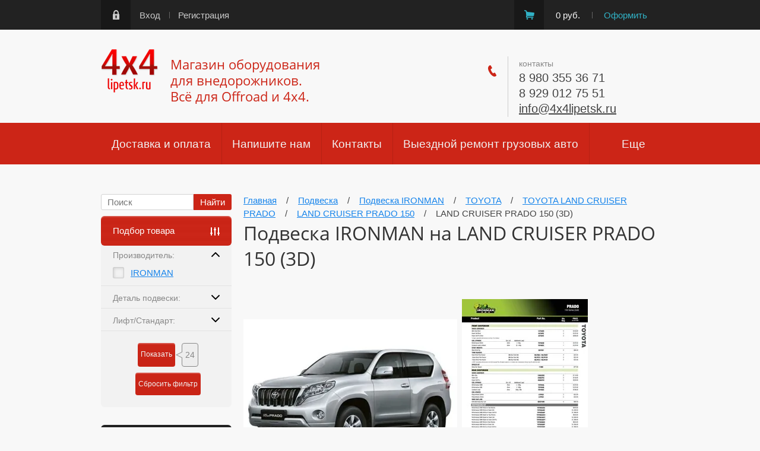

--- FILE ---
content_type: text/html; charset=utf-8
request_url: https://4x4lipetsk.ru/magazin/folder/podveska-ironman-land-cruiser-prado-150-3d
body_size: 160825
content:

	<!doctype html><html lang="ru"><head><meta charset="utf-8"><meta name="robots" content="all"/><title>Купить подвеску IRONMAN для Toyota Land Cruiser Prado 150 (3D) </title>
<!-- assets.top -->
<meta property="og:title" content="Подвеска IRONMAN на LAND CRUISER PRADO 150 (3D)">
<meta name="twitter:title" content="Подвеска IRONMAN на LAND CRUISER PRADO 150 (3D)">
<meta property="og:description" content="В магазине 4x4lipetsk можно ВЫГОДНО приобрести подвеску IRONMAN на Toyota Land Cruiser Prado 150 (3D); т. 8-980-355-36-71, отправляем по России и СНГ.">
<meta name="twitter:description" content="В магазине 4x4lipetsk можно ВЫГОДНО приобрести подвеску IRONMAN на Toyota Land Cruiser Prado 150 (3D); т. 8-980-355-36-71, отправляем по России и СНГ.">
<meta property="og:type" content="website">
<meta property="og:url" content="https://4x4lipetsk.ru/magazin/folder/podveska-ironman-land-cruiser-prado-150-3d">
<meta property="og:site_name" content="4x4Lipetsk">
<meta property="vk:app_id" content="https://vk.com/4x4lipetsk">
<meta name="twitter:card" content="summary">
<!-- /assets.top -->
<meta name="description" content="В магазине 4x4lipetsk можно ВЫГОДНО приобрести подвеску IRONMAN на Toyota Land Cruiser Prado 150 (3D); т. 8-980-355-36-71, отправляем по России и СНГ. "><meta name="keywords" content="LAND CRUISER PRADO 150 (3D) "><meta name="SKYPE_TOOLBAR" content="SKYPE_TOOLBAR_PARSER_COMPATIBLE"><meta name="viewport" content="width=device-width, initial-scale=1.0, maximum-scale=1.0, user-scalable=no"><meta name="format-detection" content="telephone=no"><!--<meta http-equiv="x-rim-auto-match" content="none">--><script src="/t/v727/images/jquery-1.10.2.min.js"></script>

<link rel="stylesheet" href="/g/css/styles_articles_tpl.css">			
		
		
		
			<link rel="stylesheet" type="text/css" href="/g/shop2v2/default/css/theme.less.css">		
			<script type="text/javascript" src="/g/printme.js"></script>
		<script type="text/javascript" src="/g/shop2v2/default/js/tpl.js"></script>
		<script type="text/javascript" src="/g/shop2v2/default/js/baron.min.js"></script>
		
			<script type="text/javascript" src="/g/shop2v2/default/js/shop2.2.js"></script>
		
	<script type="text/javascript">shop2.init({"productRefs": [],"apiHash": {"getPromoProducts":"5db9ff8c4230efb1001428d57614ed4f","getSearchMatches":"90a8b16a67612d95b8b151c9732cd3b6","getFolderCustomFields":"b950179f9825d7ed61fabfa8e38f06df","getProductListItem":"ab9898db2b91ee1e7bbdbe57f6bfa634","cartAddItem":"cbea73718431921c669c4eb8f2ee5c19","cartRemoveItem":"bccd71af125fb38883cd9ff1c73c0933","cartUpdate":"463a07a9c7b21e91c53be883ead425e2","cartRemoveCoupon":"38f1e1042873d802a83b359f6edf9302","cartAddCoupon":"d8bc22b89c7fe1e0accf962034478e5f","deliveryCalc":"0a69bc3d2ab70090454b3dcbb6b7be2f","printOrder":"f1c451b1828e509076837dfc3f210bcb","cancelOrder":"fbfd977af114f2256826486e7f48268a","cancelOrderNotify":"1891e8d334ff56b4a78160204247d22a","repeatOrder":"37e033de7f37f3f5a93e5d9615944dd8","paymentMethods":"a394290362d8cd853a13aa631a07e8f6","compare":"a24786d2453d63f9a2a148334dee34f9"},"hash": null,"verId": 81838,"mode": "folder","step": "","uri": "/magazin","IMAGES_DIR": "/d/","my": {"list_picture_enlarge":true,"accessory":"\u0410\u043a\u0441\u0435\u0441\u0441\u0443\u0430\u0440\u044b","kit":"\u041a\u043e\u043c\u043f\u043b\u0435\u043a\u0442","recommend":"\u0420\u0435\u043a\u043e\u043c\u0435\u043d\u0434\u0443\u0435\u043c\u044b\u0435","similar":"\u041f\u043e\u0445\u043e\u0436\u0438\u0435","modification":"\u041c\u043e\u0434\u0438\u0444\u0438\u043a\u0430\u0446\u0438\u0438","min_count_in_select":9999,"show_product_unit":true},"shop2_cart_order_payments": 1,"cf_margin_price_enabled": 0,"maps_yandex_key":"cb63436c-0d26-4933-8fa9-4aa267e36d98","maps_google_key":""});shop2.filter._pre_params = "&s[folder_id]=59888900";shop2.facets.enabled = true;</script>
<style type="text/css">.product-item-thumb {width: 218px;}.product-item-thumb .product-image, .product-item-simple .product-image {height: 220px;width: 218px;}.product-item-thumb .product-amount .amount-title {width: 122px;}.product-item-thumb .product-price {width: 168px;}.shop2-product .product-side-l {width: 220px;}.shop2-product .product-image {height: 240px;width: 220px;}.shop2-product .product-thumbnails li {width: 63px;height: 63px;}</style>
 <link rel="stylesheet" href="/t/v727/images/theme8/theme.scss.css" /><!--[if lt IE 10]><script src="/g/libs/ie9-svg-gradient/0.0.1/ie9-svg-gradient.min.js"></script><script src="/g/libs/jquery-placeholder/2.0.7/jquery.placeholder.min.js"></script><script src="/g/libs/jquery-textshadow/0.0.1/jquery.textshadow.min.js"></script><script src="/g/s3/misc/ie/0.0.1/ie.js"></script><![endif]--><!--[if lt IE 9]><script src="/g/libs/html5shiv/html5.js"></script><![endif]--></head><body><div class="popup-wrapper"><div class="popup-inner"><div class="popup-form"><div class="popup-close"></div><div class="popup-include"></div><div class="tpl-anketa" data-api-url="/-/x-api/v1/public/?method=form/postform&param[form_id]=5839203&param[tpl]=db:form.minimal.tpl" data-api-type="form">
	
			<form method="post" action="/" class="site-popup-form">
		<input type="hidden" name="form_id" value="5839203">
		<input type="hidden" name="tpl" value="db:form.minimal.tpl">
		<div class="form-title">Персональный заказ</div>									        <div class="tpl-field type-text field-required">
	          <div class="field-title">Ваше имя: <span class="field-required-mark">*</span></div>	          <div class="field-value ">
	          		            	<input type="text" size="30" maxlength="100" value="" name="d[0]" />
	            	            	          </div>
	        </div>
	        						        <div class="tpl-field type-phone field-required">
	          <div class="field-title">Телефон: <span class="field-required-mark">*</span></div>	          <div class="field-value ">
	          		            	<input type="text" size="30" maxlength="20" value="" name="d[1]" />
	            	            	          </div>
	        </div>
	        						        <div class="tpl-field type-email">
	          <div class="field-title">E-mail:</div>	          <div class="field-value ">
	          		            	<input type="text" size="30" maxlength="100" value="" name="d[3]" />
	            	            	          </div>
	        </div>
	        						        <div class="tpl-field type-textarea">
	          <div class="field-title">Ваш запрос:</div>	          <div class="field-value ">
	          		            	<textarea cols="50" rows="7" name="d[4]"></textarea>
	            	            	          </div>
	        </div>
	        						        <div class="tpl-field type-checkbox field-required">
	          	          <div class="field-value ">
	          						<ul>
													<li><label><input type="checkbox" value="Да" name="d[5]" /><a href="/users/agreement" onclick="window.open(this.href, '', 'resizable=no,status=no,location=no,toolbar=no,menubar=no,fullscreen=no,scrollbars=no,dependent=no,width=1000,height=600'); return false;">Пользовательское соглашение</a></label></li>
											</ul>
					            	          </div>
	        </div>
	        		
		
		<div class="tpl-field tpl-field-button">
			<button type="submit" class="tpl-form-button">Отправить</button>
		</div>

		<re-captcha data-captcha="recaptcha"
     data-name="captcha"
     data-sitekey="6LddAuIZAAAAAAuuCT_s37EF11beyoreUVbJlVZM"
     data-lang="ru"
     data-rsize="invisible"
     data-type="image"
     data-theme="light"></re-captcha></form>
					</div>
</div></div></div><div class="site-wrapper"><div class="wrapper-in"><div class="shadow-menu"></div><div class="top-panel"><div class="menu-button"></div><div class="panel-inner"><div class="left-search-wrap"><form method="get" name="shop2_search" action="/magazin/search" class="left-search"><label><input name="search_text" type="text" placeholder="Поиск"></label><input type="submit" class="site-btn" value="Найти"><div class="myclear"></div><re-captcha data-captcha="recaptcha"
     data-name="captcha"
     data-sitekey="6LddAuIZAAAAAAuuCT_s37EF11beyoreUVbJlVZM"
     data-lang="ru"
     data-rsize="invisible"
     data-type="image"
     data-theme="light"></re-captcha></form></div><ul class="registration-links"><li><a href="/users/login">Вход</a></li><li><a href="/users/register">Регистрация</a></li></ul><div id="shop2-cart-preview">
	<ul class="site-cart" onclick="location.href='/magazin/cart';">
		<li>0 руб.</li>
		<li><a href="/magazin/cart">Оформить</a></li>
	</ul>
</div><!-- Cart Preview --></div></div><header role="banner" class="site-header"><div class="empty-block"></div><div class="logo-pic"><a href="https://4x4lipetsk.ru"><img alt="" src="/thumb/2/aJiE9-k2yrmZj7pxUOodJw/97r76/d/219310_0061_4.png" /></a></div><div class="header-left"><div class="site-name"><a href="https://4x4lipetsk.ru">Магазин оборудования для внедорожников. Всё для Offroad и 4x4.</a></div></div><div class="header-right"><div class="site-phones"><div class="phone-title">контакты</div><div class="phone"><div><a href="tel:8 980 355 36 71">8 980 355 36 71</a></div><div><a href="tel:8 929 012 75 51">8 929 012 75 51</a></div><div class="mail"><a href="mailto:info@4x4lipetsk.ru">info@4x4lipetsk.ru</a></div></div></div></div></header> <!-- .site-header --><nav class="menu-wrapper"><div class="menu-button dub"></div><div class="menu-scroll"><div class="shop2-block-login-form">
	<div class="login-title">Личный кабинет</div>
	<div class="login-body">
		<div class="login-title">Назад</div>
				<form method="post" action="/users" class="site-login-form">
			<input type="hidden" name="mode" value="login" />
			<div class="row">
				<label for="login">Логин или e-mail:</label>
				<label class="field text"><input type="text" name="login" id="login" tabindex="1" value="" /></label>
			</div>
			<div class="row">
				<label for="password">Пароль:</label>
				<label class="field password"><input type="password" name="password" id="password" tabindex="2" value="" /></label>
			</div>
			<div class="row">
				<button type="submit" class="signin-btn" tabindex="3">Войти</button>
			</div>
			<div class="row">
				<a href="/users/register" class="register">Регистрация</a><br>
				<a href="/users/forgot_password">Забыли пароль?</a>
			</div>
		<re-captcha data-captcha="recaptcha"
     data-name="captcha"
     data-sitekey="6LddAuIZAAAAAAuuCT_s37EF11beyoreUVbJlVZM"
     data-lang="ru"
     data-rsize="invisible"
     data-type="image"
     data-theme="light"></re-captcha></form>
		
	</div>
</div><div class="shop-folders">Каталог товаров</div><div class="slide-folders"><div class="categories-wrap_mobile"><ul class="categories_mobile"><li class="shop-folders">Каталог товаров</li><li ><a href="/magazin/folder/avtopalatki-markizy-tent-navesy">Автопалатки / Маркизы (Тент-навесы)</a></li><li class="sublevel"><a class="has_sublayer" href="/magazin/folder/aksessuary">Аксессуары</a><ul><li class="parrent_name"><a href="/magazin/folder/aksessuary">Аксессуары</a></li><li class="sublevel"><a class="has_sublayer" href="/magazin/folder/chekhly-avtomobilnye-na-sidenya">Чехлы автомобильные на сиденья</a><ul><li class="parrent_name"><a href="/magazin/folder/chekhly-avtomobilnye-na-sidenya">Чехлы автомобильные на сиденья</a></li><li ><a href="/magazin/folder/komlekty-predniye-zadniye-sidenya">Комлекты предние+задние сиденья</a></li><li ><a href="/magazin/folder/na-peredniye-sidenya">На передние сиденья</a></li><li ><a href="/magazin/folder/na-zadniye-sideniya">На задние сидения</a></li><li ><a href="/magazin/folder/razgruzki-na-sidenye">Разгрузки на сиденье</a></li></ul></li><li ><a href="/magazin/folder/shchetki-stekloochistitelya">Щетки стеклоочистителя</a></li></ul></li><li ><a href="/magazin/folder/alyuminiy-riflenyy-kvintet">Алюминий рифлёный (квинтет)</a></li><li class="sublevel"><a class="has_sublayer" href="/magazin/folder/bagazhniki-boksy-lestnitsy">Багажники / Боксы / Лестницы</a><ul><li class="parrent_name"><a href="/magazin/folder/bagazhniki-boksy-lestnitsy">Багажники / Боксы / Лестницы</a></li><li ><a href="/magazin/folder/bagazhniki-ekspeditsionnye">Багажники экспедиционные</a></li><li ><a href="/magazin/folder/bagazhnye-boksy-na-kryshu">Багажные боксы на крышу</a></li><li ><a href="/magazin/folder/lestnitsy-dlya-vnedorozhnikov">Лестницы для внедорожников</a></li><li ><a href="/magazin/folder/dop-oborudovaniye-dlya-bagazhnikov">Доп. оборудование и запчасти для багажников</a></li><li ><a href="/sredstva-krepleniya-gruza">Средства крепления груза</a></li></ul></li><li class="sublevel"><a class="has_sublayer" href="/magazin/folder/bampery-zashchita-porogi">Бамперы / Защита / Пороги</a><ul><li class="parrent_name"><a href="/magazin/folder/bampery-zashchita-porogi">Бамперы / Защита / Пороги</a></li><li ><a href="/magazin/folder/bampery-silovye">Силовые бамперы</a></li><li ><a href="/magazin/folder/ploshchadki-dlya-lebedok-cop">Площадки для лебёдок</a></li><li ><a href="/magazin/folder/porogi-silovye">Пороги силовые</a></li><li class="sublevel"><a class="has_sublayer" href="/magazin/folder/zashchita-dlya-vnedorozhnikov">Защита для внедорожников</a><ul><li class="parrent_name"><a href="/magazin/folder/zashchita-dlya-vnedorozhnikov">Защита для внедорожников</a></li><li ><a href="/magazin/folder/zashchita-na-vaz">Защита на ВАЗ</a></li><li ><a href="/magazin/folder/zashchita-gaz-sobol">Защита ГАЗ Соболь</a></li><li ><a href="/magazin/folder/zashchita-na-uaz">Защита на УАЗ</a></li><li ><a href="/magazin/folder/zashchita-na-ford">Защита на FORD</a></li><li ><a href="/magazin/folder/zashchita-na-isuzu">Защита на ISUZU</a></li><li ><a href="/magazin/folder/zashchita-na-land-rover">Защита на LAND ROVER</a></li><li ><a href="/magazin/folder/zashchita-na-mitsubishi">Защита на MITSUBISHI</a></li><li ><a href="/magazin/folder/zashchita-na-jeep">Защита на JEEP</a></li><li ><a href="/magazin/folder/zashchita-na-nissan">Защита на NISSAN</a></li><li ><a href="/magazin/folder/zashchita-na-suzuki">Защита на SUZUKI</a></li><li ><a href="/magazin/folder/zashchita-na-toyota">Защита на TOYOTA</a></li><li ><a href="/magazin/folder/zashchita-na-volkswagen">Защита на VOLKSWAGEN</a></li></ul></li><li ><a href="/magazin/folder/dop-oborudovaniye-dlya-bamperov">Доп. оборудование для бамперов</a></li><li ><a href="/magazin/folder/farkopy-tyagovo-scepnye-ustrojstva">Фаркопы, переходинки</a></li></ul></li><li class="sublevel"><a class="has_sublayer" href="/magazin/folder/blokirovki">Блокировки</a><ul><li class="parrent_name"><a href="/magazin/folder/blokirovki">Блокировки</a></li><li ><a href="/magazin/folder/blokirovka-na-vaz">Блокировка на ВАЗ</a></li><li ><a href="/magazin/folder/blokirovka-gaz">Блокировка на ГАЗ</a></li><li ><a href="/magazin/folder/uaz-grazhdanskij-most-spajser-timken">УАЗ гражданский мост (Спайсер, Тимкен)</a></li><li ><a href="/magazin/folder/uaz-voennyj-reduktornyj-most">УАЗ военный (редукторный) мост</a></li><li ><a href="/magazin/folder/blokirovka-differenciala-daihatsu">Блокировка Daihatsu</a></li><li ><a href="/magazin/folder/blokirovka-differenciala-great-wall">Блокировка Great Wall</a></li><li ><a href="/magazin/folder/blokirovka-isuzu">Блокировка ISUZU</a></li><li ><a href="/magazin/folder/blokirovka-differenciala-jeep">Блокировка JEEP</a></li><li ><a href="/magazin/folder/blokirovka-dlya-kia">Блокировка KIA</a></li><li ><a href="/magazin/folder/blokirovka-mazda">Блокировка MAZDA</a></li><li ><a href="/magazin/folder/blokirovka-differenciala-mitsubishi">Блокировка MITSUBISHI</a></li><li ><a href="/magazin/folder/blokirovka-differenciala-nissan">Блокировка NISSAN</a></li><li ><a href="/magazin/folder/blokirovka-land-rover">Блокировка LAND ROVER</a></li><li ><a href="/magazin/folder/blokirovki-dlya-renault">Блокировка RENAULT</a></li><li ><a href="/magazin/folder/blokirovka-differenciala-ssangyong">Блокировка SsangYong</a></li><li ><a href="/magazin/folder/blokirovka-suzuki">Блокировка SUZUKI</a></li><li ><a href="/magazin/folder/blokirovka-na-toyota">Блокировка TOYOTA</a></li><li ><a href="/magazin/folder/blokirovki-opel">Блокировка OPEL</a></li><li ><a href="/magazin/folder/zapchasti-remkomplekty-blokirovok">Запчасти, ремкомплекты блокировок</a></li></ul></li><li class="sublevel"><a class="has_sublayer" href="/magazin/folder/send-trak-sepi-braslety">Браслеты / Цепи / Сенд-траки</a><ul><li class="parrent_name"><a href="/magazin/folder/send-trak-sepi-braslety">Браслеты / Цепи / Сенд-траки</a></li><li ><a href="/magazin/folder/braslety-protivoskolzheniya">Браслеты противоскольжения</a></li><li ><a href="/magazin/folder/tsepi-protivoskolzheniya">Цепи противоскольжения</a></li><li ><a href="/magazin/folder/send-traki">Сэнд траки</a></li></ul></li><li class="sublevel"><a class="has_sublayer" href="/magazin/folder/diski-shiny">Диски / Шины</a><ul><li class="parrent_name"><a href="/magazin/folder/diski-shiny">Диски / Шины</a></li><li ><a href="/magazin/folder/diski-dlya-vnedorozhnikov">Диски для внедорожников</a></li><li ><a href="/magazin/folder/cepi-i-braslety-protivoskolzheniya">Цепи и браслеты противоскольжения</a></li><li ><a href="/magazin/folder/prostavki-kolesnyye">Проставки колесные</a></li><li ><a href="/magazin/folder/gayki-i-shpilki">Гайки и шпильки</a></li><li ><a href="/magazin/folder/kolpaki-stupichnyye">Колпаки ступичные</a></li><li ><a href="/magazin/folder/deflyatory">Дефляторы</a></li><li ><a href="/magazin/folder/kolesnye-ventili">Колёсные вентили</a></li><li ><a href="/magazin/folder/tire-lock">Tire Lock</a></li></ul></li><li class="sublevel"><a class="has_sublayer" href="/magazin/folder/domkraty-i-aksessuary">Домкраты и аксессуары</a><ul><li class="parrent_name"><a href="/magazin/folder/domkraty-i-aksessuary">Домкраты и аксессуары</a></li><li ><a href="/magazin/folder/domkrat">Домкраты</a></li><li ><a href="/magazin/folder/aksessuary-dlya-domkratov">Аксессуары для домкратов</a></li></ul></li><li class="sublevel"><a class="has_sublayer" href="/magazin/folder/kanistry-i-prinadlezhnosti">Канистры и принадлежности</a><ul><li class="parrent_name"><a href="/magazin/folder/kanistry-i-prinadlezhnosti">Канистры и принадлежности</a></li><li ><a href="/magazin/folder/kanistra">Канистры</a></li><li ><a href="/magazin/folder/prinadlezhnosti-dlya-kanistr">Принадлежности для канистр</a></li></ul></li><li ><a href="/magazin/folder/keysy-yashchiki-sumki">Кейсы / Ящики / Сумки</a></li><li class="sublevel"><a class="has_sublayer" href="/magazin/folder/haby-mufty-perednikh-koles">Колёсные муфты (ХАБЫ)</a><ul><li class="parrent_name"><a href="/magazin/folder/haby-mufty-perednikh-koles">Колёсные муфты (ХАБЫ)</a></li><li ><a href="/magazin/folder/kolesnye-mufty-gaz">Колесные муфты ГАЗ</a></li><li ><a href="/magazin/folder/kolesnye-mufty-uaz">Колесные муфты УАЗ</a></li><li ><a href="/magazin/folder/kolesnye-mufty-tagaz">Колесные муфты ТагАЗ (TAGAZ)</a></li><li ><a href="/magazin/folder/kolesnye-mufty-daihatsu">Колесные муфты DAIHATSU</a></li><li ><a href="/magazin/folder/kolesnye-mufty-ford">Колесные муфты FORD</a></li><li ><a href="/magazin/folder/kolesnye-mufty-great-wall">Колесные муфты GREAT WALL</a></li><li ><a href="/magazin/folder/kolesnye-mufty-hyundai">Колесные муфты HYUNDAI</a></li><li ><a href="/magazin/folder/kolesnye-mufty-isuzu">Колесные муфты ISUZU</a></li><li ><a href="/magazin/folder/kolesnye-mufty-jeep">Колесные муфты JEEP</a></li><li ><a href="/magazin/folder/kolesnye-mufty-kia">Колесные муфты KIA</a></li><li ><a href="/magazin/folder/kolesnye-mufty-land-rover">Колесные муфты LAND ROVER</a></li><li ><a href="/magazin/folder/kolesnye-mufty-mazda">Колесные муфты MAZDA</a></li><li ><a href="/magazin/folder/kolesnye-mufty-mitsubishi">Колесные муфты MITSUBISHI</a></li><li ><a href="/magazin/folder/kolesnye-mufty-nissan">Колесные муфты NISSAN</a></li><li ><a href="/magazin/folder/kolesnye-mufty-opel">Колесные муфты OPEL</a></li><li ><a href="/magazin/folder/kolesnye-mufty-ssang-yong-tagaz">Колесные муфты SSANG YONG/TAGAZ</a></li><li ><a href="/magazin/folder/kolesnye-mufty-suzuki">Колесные муфты SUZUKI</a></li><li ><a href="/magazin/folder/kolesnye-mufty-toyota">Колесные муфты TOYOTA</a></li></ul></li><li class="sublevel"><a class="has_sublayer" href="/magazin/folder/kompressory-pnevmosistemy">Компрессоры, пневмосистемы</a><ul><li class="parrent_name"><a href="/magazin/folder/kompressory-pnevmosistemy">Компрессоры, пневмосистемы</a></li><li ><a href="/magazin/folder/kompressory">Компрессоры</a></li><li ><a href="/magazin/folder/pnevmosistema">Пневмосистема</a></li><li ><a href="/magazin/folder/zapchasti-i-aksessuary-kompressorov">Запчасти и аксессуары компрессоров</a></li></ul></li><li ><a href="/magazin/folder/konsoli-potolochnye">Консоли потолочные</a></li><li class="sublevel"><a class="has_sublayer" href="/magazin/folder/krepleniya-universalnyye">Крепления универсальные</a><ul><li class="parrent_name"><a href="/magazin/folder/krepleniya-universalnyye">Крепления универсальные</a></li><li ><a href="/magazin/folder/krepleniya-quick-fist">Крепления QUICK FIST</a></li><li ><a href="/magazin/folder/krepleniya-dr-proizvoditeley">Крепления др. производителей</a></li></ul></li><li ><a href="/magazin/folder/kungi-kryshki-dlya-pikapov">Кунги, крышки для пикапов</a></li><li class="sublevel"><a class="has_sublayer" href="/magazin/folder/lebedki-i-zapchasti">Лебёдки и запчасти</a><ul><li class="parrent_name"><a href="/magazin/folder/lebedki-i-zapchasti">Лебёдки и запчасти</a></li><li ><a href="/magazin/folder/lebedki">Лебёдки автомобильные</a></li><li ><a href="/magazin/folder/zapchasti-i-aksessuary-dlya-lebedok">Запчасти и аксессуары для лебёдок</a></li><li ><a href="/magazin/folder/tros-dlya-lebedok">Трос для лебедок</a></li><li ><a href="/magazin/folder/ploshchadki-dlya-lebedok">Площадки для лебёдок</a></li><li ><a href="/magazin/folder/provoda-dlya-perenosnoj-lebedki">Провода и разъемы для переносной лебедки</a></li><li ><a href="/udliniteli-trosa">Удлинители троса</a></li><li ><a href="/stropa-korozashchitnaya-1">Стропа корозащитная</a></li><li ><a href="/shakly-1">Шаклы</a></li><li ><a href="/knopki-dlya-lebedki">Кнопки для лебёдки</a></li><li ><a href="/vyklyuchatel-massy-dlya-lebedok">Выключатель массы для лебёдок</a></li><li ><a href="/magazin/folder/nabory-pervoj-neobhodimosti">Наборы автомобилиста</a></li></ul></li><li class="sublevel"><a class="has_sublayer" href="/magazin/folder/lift-kuzova-bodilift">Лифт кузова (Бодилифт)</a><ul><li class="parrent_name"><a href="/magazin/folder/lift-kuzova-bodilift">Лифт кузова (Бодилифт)</a></li><li class="sublevel"><a class="has_sublayer" href="/magazin/folder/lift-kuzova-uaz">УАЗ</a><ul><li class="parrent_name"><a href="/magazin/folder/lift-kuzova-uaz">УАЗ</a></li><li ><a href="/magazin/folder/lift-kuzova-uaz-3151-ressory">УАЗ 3151 (рессоры)</a></li><li ><a href="/magazin/folder/lift-kuzova-uaz-hanter-pruzhiny-speredi">УАЗ Хантер (пружины спереди)</a></li><li ><a href="/magazin/folder/lift-kuzova-uaz-buhanka">УАЗ Буханка</a></li><li ><a href="/magazin/folder/lift-kuzova-uaz-patriot-simbir">УАЗ Патриот, Симбир</a></li></ul></li><li ><a href="/magazin/folder/lift-kuzova-tagaz-tajger">Тагаз Тайгер</a></li><li ><a href="/magazin/folder/lift-kuzova-mitsubishi">Mitsubishi</a></li><li ><a href="/magazin/folder/lift-kuzova-nissan">Nissan</a></li><li ><a href="/magazin/folder/lift-kuzova-vw-amarok">VW Amarok</a></li></ul></li><li class="sublevel"><a class="has_sublayer" href="/magazin/folder/podveska-usilennaya">Подвеска</a><ul><li class="parrent_name"><a href="/magazin/folder/podveska-usilennaya">Подвеска</a></li><li class="sublevel"><a class="has_sublayer" href="/magazin/folder/vaz">ВАЗ</a><ul><li class="parrent_name"><a href="/magazin/folder/vaz">ВАЗ</a></li><li ><a href="/magazin/folder/vaz-niva-21214-do-2009">ВАЗ НИВА 21214 (до 2009)</a></li><li ><a href="/magazin/folder/vaz-niva-21214m-2009">ВАЗ НИВА 21214М (2009+)</a></li><li ><a href="/vaz-2123-chevrolet-niva-2002-on">ВАЗ 2123 (Chevrolet NIVA) 2002+</a></li></ul></li><li class="sublevel"><a class="has_sublayer" href="/magazin/folder/gaz">ГАЗ</a><ul><li class="parrent_name"><a href="/magazin/folder/gaz">ГАЗ</a></li><li ><a href="/magazin/folder/gaz-sobol-4x4">ГАЗ СОБОЛЬ 4x4</a></li></ul></li><li class="sublevel"><a class="has_sublayer" href="/magazin/folder/tagaz">ТагАЗ / TAGAZ</a><ul><li class="parrent_name"><a href="/magazin/folder/tagaz">ТагАЗ / TAGAZ</a></li><li ><a href="/magazin/folder/tagaz-tiger-2008-2012">ТагАЗ/TAGAZ TIGER (2008-2012)</a></li><li ><a href="/magazin/folder/tagaz-road-partner-2008-2012">ТагАЗ/TAGAZ Road Partner (2008-2012)</a></li></ul></li><li class="sublevel"><a class="has_sublayer" href="/magazin/folder/uaz">УАЗ</a><ul><li class="parrent_name"><a href="/magazin/folder/uaz">УАЗ</a></li><li class="sublevel"><a class="has_sublayer" href="/magazin/folder/uaz-buhanka-fermer">УАЗ Буханка, Фермер и т. п.</a><ul><li class="parrent_name"><a href="/magazin/folder/uaz-buhanka-fermer">УАЗ Буханка, Фермер и т. п.</a></li><li ><a href="/magazin/folder/uaz-buhanka-mnogolistovye-ressory">УАЗ Буханка (многолистовые рессоры)</a></li><li ><a href="/magazin/folder/uaz-buhanka-malolistovye-ressory">УАЗ Буханка (малолистовые рессоры)</a></li></ul></li><li ><a href="/magazin/folder/uaz-hunter">УАЗ HUNTER</a></li><li ><a href="/magazin/folder/uaz-patriot-pickup">УАЗ PATRIOT / PICKUP</a></li><li ><a href="/magazin/folder/uaz-469-3151-ressory">УАЗ 469 / 3151 (рессоры)</a></li></ul></li><li class="sublevel"><a class="has_sublayer" href="/magazin/folder/asia-motors">ASIA MOTORS</a><ul><li class="parrent_name"><a href="/magazin/folder/asia-motors">ASIA MOTORS</a></li><li ><a href="/magazin/folder/rocsta-jd-js-7-1993-2000">ROCSTA JD/JS (7/1993-2000)</a></li></ul></li><li class="sublevel"><a class="has_sublayer" href="/magazin/folder/chevrolet">CHEVROLET</a><ul><li class="parrent_name"><a href="/magazin/folder/chevrolet">CHEVROLET</a></li><li ><a href="/magazin/folder/chevrolet-niva-2002-on">CHEVROLET NIVA 2002+</a></li><li ><a href="/magazin/folder/chevrolet-colorado-7-2012-2016">Colorado 7 (2012-2016)</a></li><li ><a href="/magazin/folder/chevrolet-trailblazer-2012-2016">Trailblazer (2012 - 2016)</a></li></ul></li><li ><a href="/magazin/folder/daihatsu">DAIHATSU</a></li><li class="sublevel"><a class="has_sublayer" href="/magazin/folder/dodge">DODGE</a><ul><li class="parrent_name"><a href="/magazin/folder/dodge">DODGE</a></li><li ><a href="/magazin/folder/dodge-ram-1500">DODGE RAM 1500</a></li><li ><a href="/magazin/folder/dodge-durango">DODGE Durango</a></li><li ><a href="/magazin/folder/dodge-nitro">DODGE Nitro</a></li></ul></li><li class="sublevel"><a class="has_sublayer" href="/magazin/folder/fiat">FIAT</a><ul><li class="parrent_name"><a href="/magazin/folder/fiat">FIAT</a></li><li ><a href="/magazin/folder/fiat-fullback-2016-on">FIAT FULLBACK (2016+)</a></li></ul></li><li class="sublevel"><a class="has_sublayer" href="/magazin/folder/ford">FORD</a><ul><li class="parrent_name"><a href="/magazin/folder/ford">FORD</a></li><li class="sublevel"><a class="has_sublayer" href="/magazin/folder/ford-ranger">FORD RANGER</a><ul><li class="parrent_name"><a href="/magazin/folder/ford-ranger">FORD RANGER</a></li><li ><a href="/magazin/folder/ford-ranger-1985-2006">FORD RANGER (1985 - 2006)</a></li><li ><a href="/magazin/folder/ford-ranger-2006-2011">FORD RANGER (2006 - 2011)</a></li><li ><a href="/magazin/folder/ford-ranger-t6-px-2011-on">FORD RANGER T6 PX (2011+)</a></li></ul></li><li ><a href="/magazin/folder/ford-everest-2015-on-3.2">FORD EVEREST (2015+) 3.2</a></li><li ><a href="/magazin/folder/ford-expedition">FORD Expedition</a></li><li ><a href="/magazin/folder/ford-explorer">FORD Explorer</a></li><li ><a href="/magazin/folder/ford-maverick-escape">FORD Maverick(Escape)</a></li><li ><a href="/magazin/folder/ford-f150-350">FORD F150-350(series)</a></li></ul></li><li class="sublevel"><a class="has_sublayer" href="/magazin/folder/great-wall">GREAT WALL</a><ul><li class="parrent_name"><a href="/magazin/folder/great-wall">GREAT WALL</a></li><li ><a href="/magazin/folder/great-wall-wingle">GREAT WALL WINGLE</a></li><li ><a href="/magazin/folder/hover-h5">GREAT WALL Hover H5</a></li></ul></li><li class="sublevel"><a class="has_sublayer" href="/magazin/folder/haval">HAVAL</a><ul><li class="parrent_name"><a href="/magazin/folder/haval">HAVAL</a></li><li ><a href="/magazin/folder/haval-h9-2.0-benzin">HAVAL H9 (2.0 бензин)</a></li></ul></li><li ><a href="/magazin/folder/honda">HONDA</a></li><li class="sublevel"><a class="has_sublayer" href="/magazin/folder/hummer">HUMMER</a><ul><li class="parrent_name"><a href="/magazin/folder/hummer">HUMMER</a></li><li ><a href="/magazin/folder/hummer-h2">HUMMER H2</a></li><li ><a href="/magazin/folder/hummer-h3">HUMMER H3</a></li></ul></li><li class="sublevel"><a class="has_sublayer" href="/magazin/folder/hyundai">HYUNDAI</a><ul><li class="parrent_name"><a href="/magazin/folder/hyundai">HYUNDAI</a></li><li ><a href="/magazin/folder/hyundai-terracan">HYUNDAI TERRACAN</a></li></ul></li><li class="sublevel"><a class="has_sublayer" href="/magazin/folder/isuzu">ISUZU</a><ul><li class="parrent_name"><a href="/magazin/folder/isuzu">ISUZU</a></li><li class="sublevel"><a class="has_sublayer" href="/magazin/folder/isuzu-trooper">ISUZU TROOPER (Bighorn)</a><ul><li class="parrent_name"><a href="/magazin/folder/isuzu-trooper">ISUZU TROOPER (Bighorn)</a></li><li ><a href="/magazin/folder/isuzu-trooper-to-1986">ISUZU Trooper (до 1986)</a></li><li ><a href="/magazin/folder/isuzu-trooper-1986-1991">ISUZU Trooper (1986 - 1991)</a></li><li ><a href="/magazin/folder/isuzu-trooper-bighorn-monterey-1992-on">ISUZU Trooper/Bighorn/Monterey (1992+)</a></li></ul></li><li class="sublevel"><a class="has_sublayer" href="/magazin/folder/isuzu-rodeo">ISUZU RODEO</a><ul><li class="parrent_name"><a href="/magazin/folder/isuzu-rodeo">ISUZU RODEO</a></li><li ><a href="/magazin/folder/isuzu-rodeo-kb-tf-1983-1988">RODEO KB/TF (1983 - 1988)</a></li><li ><a href="/magazin/folder/isuzu-rodeo-kb-tfs-1988-2003">RODEO KB/TFS (1988 - 2003)</a></li><li ><a href="/magazin/folder/isuzu-rodeo-opel-frontera">ISUZU RODEO / OPEL FRONTERA</a></li></ul></li><li class="sublevel"><a class="has_sublayer" href="/magazin/folder/isuzu-d-max">D-MAX</a><ul><li class="parrent_name"><a href="/magazin/folder/isuzu-d-max">D-MAX</a></li><li ><a href="/magazin/folder/isuzu-rodeo-ra-ra7-rc-2003-2012">RODEO/COLORADO/D-MAX  RA/RA7/RC (2003 - 2012)</a></li><li ><a href="/magazin/folder/isuzu-d-max-rg-2012-2016">D-MAX RG (2012 - 2016)</a></li><li ><a href="/magazin/folder/isuzu-d-max-rg-2016-on">D-MAX RG (2016+)</a></li></ul></li><li ><a href="/magazin/folder/isuzu-mu-x-2013-on">MU-X (2013+)</a></li><li ><a href="/magazin/folder/isuzu-vehicross">ISUZU VehiCROSS</a></li></ul></li><li class="sublevel"><a class="has_sublayer" href="/magazin/folder/jeep">JEEP</a><ul><li class="parrent_name"><a href="/magazin/folder/jeep">JEEP</a></li><li class="sublevel"><a class="has_sublayer" href="/magazin/folder/jeep-cherokee">JEEP CHEROKEE</a><ul><li class="parrent_name"><a href="/magazin/folder/jeep-cherokee">JEEP CHEROKEE</a></li><li ><a href="/magazin/folder/cherokee-xj-1984">CHEROKEE XJ (1984+)</a></li><li ><a href="/magazin/folder/cherokee-liberty-kj-2001-2006">CHEROKEE LIBERTY KJ (2001 - 2006)</a></li><li ><a href="/magazin/folder/cherokee-liberty-kk-2007-2012">CHEROKEE LIBERTY KK (2007 - 2012)</a></li></ul></li><li class="sublevel"><a class="has_sublayer" href="/magazin/folder/jeep-grand-cherokee">JEEP GRAND CHEROKEE</a><ul><li class="parrent_name"><a href="/magazin/folder/jeep-grand-cherokee">JEEP GRAND CHEROKEE</a></li><li ><a href="/magazin/folder/jeep-grand-cherokee-zj-zg-1992-1999">JEEP GRAND CHEROKEE ZJ, ZG (1992 - 1999)</a></li><li ><a href="/magazin/folder/jeep-grand-cherokee-wj-wg-1999-2005">JEEP GRAND CHEROKEE WJ, WG (1999 - 2005)</a></li><li ><a href="/magazin/folder/jeep-grand-cherokee-wk2-2011">JEEP GRAND CHEROKEE WK2 (2011+)</a></li></ul></li><li class="sublevel"><a class="has_sublayer" href="/magazin/folder/jeep-wrangler">JEEP WRANGLER</a><ul><li class="parrent_name"><a href="/magazin/folder/jeep-wrangler">JEEP WRANGLER</a></li><li ><a href="/magazin/folder/wrangler-yj-1986-1996">WRANGLER YJ (1986 - 1996)</a></li><li ><a href="/magazin/folder/wrangler-tj-1996-2007">WRANGLER TJ (1996 - 2007)</a></li><li class="sublevel"><a class="has_sublayer" href="/magazin/folder/wrangler-jk-2007-2018">WRANGLER JK (2007 - 2018)</a><ul><li class="parrent_name"><a href="/magazin/folder/wrangler-jk-2007-2018">WRANGLER JK (2007 - 2018)</a></li><li ><a href="/magazin/folder/wrangler-jk-2007-2018-3d">WRANGLER JK (2007 - 2018) 3D</a></li><li ><a href="/magazin/folder/wrangler-jk-2007-2018-5d">WRANGLER JK (2007 - 2018) 5D</a></li></ul></li><li ><a href="/magazin/folder/wrangler-jl-08-2018">WRANGLER JL (08/2018+)</a></li></ul></li></ul></li><li class="sublevel"><a class="has_sublayer" href="/magazin/folder/kia">KIA</a><ul><li class="parrent_name"><a href="/magazin/folder/kia">KIA</a></li><li ><a href="/magazin/folder/kia-sorento-2003-2009">KIA SORENTO (2003 - 2009)</a></li></ul></li><li class="sublevel"><a class="has_sublayer" href="/magazin/folder/land-rover">LAND ROVER</a><ul><li class="parrent_name"><a href="/magazin/folder/land-rover">LAND ROVER</a></li><li class="sublevel"><a class="has_sublayer" href="/magazin/folder/defender">DEFENDER</a><ul><li class="parrent_name"><a href="/magazin/folder/defender">DEFENDER</a></li><li ><a href="/magazin/folder/defender-90">DEFENDER 90</a></li><li ><a href="/magazin/folder/defender-110-130">DEFENDER 110/130</a></li><li ><a href="/magazin/folder/defender-110-trayback">DEFENDER 110 Trayback</a></li></ul></li><li class="sublevel"><a class="has_sublayer" href="/magazin/folder/discovery">DISCOVERY</a><ul><li class="parrent_name"><a href="/magazin/folder/discovery">DISCOVERY</a></li><li ><a href="/magazin/folder/discovery-1-1989-1998">DISCOVERY 1 (1989 - 1998)</a></li><li ><a href="/magazin/folder/discovery-2-td5-1999-2005">DISCOVERY 2 TD5 (1999 - 2005)</a></li><li ><a href="/magazin/folder/iscovery-3-2004-2009">DISCOVERY 3 (2004 - 2009)</a></li></ul></li><li ><a href="/magazin/folder/range-rover-1971-1995">RANGE ROVER (1971 - 1995)</a></li></ul></li><li class="sublevel"><a class="has_sublayer" href="/magazin/folder/mazda">MAZDA</a><ul><li class="parrent_name"><a href="/magazin/folder/mazda">MAZDA</a></li><li ><a href="/magazin/folder/mazda-b2500-1987-2006">MAZDA B2500 (1987 - 2006)</a></li><li ><a href="/magazin/folder/mazda-bt-50-2006-2011">MAZDA BT 50 (2006 - 2011)</a></li><li ><a href="/magazin/folder/mazda-bt-50-2011-on">MAZDA BT 50 (2011+)</a></li></ul></li><li class="sublevel"><a class="has_sublayer" href="/magazin/folder/mercedes">MERCEDES</a><ul><li class="parrent_name"><a href="/magazin/folder/mercedes">MERCEDES</a></li><li ><a href="/magazin/folder/mercedes-g-wagen">MERCEDES G-Wagen</a></li></ul></li><li class="sublevel"><a class="has_sublayer" href="/magazin/folder/mitsubishi">MITSUBISHI</a><ul><li class="parrent_name"><a href="/magazin/folder/mitsubishi">MITSUBISHI</a></li><li class="sublevel"><a class="has_sublayer" href="/magazin/folder/mitsubishi-l200-podveska">MITSUBISHI L200</a><ul><li class="parrent_name"><a href="/magazin/folder/mitsubishi-l200-podveska">MITSUBISHI L200</a></li><li ><a href="/magazin/folder/l200-1983-1993">L200 (1983 - 1993)</a></li><li ><a href="/magazin/folder/l200-me-mf-mg-mh-mj-1993-1996">L200 ME, MF, MG, MH, MJ (1993 - 1996)</a></li><li ><a href="/magazin/folder/l200-mk-1996-2005">L200 MК (1996 - 2005)</a></li><li ><a href="/magazin/folder/l200-ml-mn-2005-2015">L200 ML / MN (2005 - 2015)</a></li><li ><a href="/magazin/folder/l200-mq-2015">L200 MQ (2015+)</a></li><li ><a href="/magazin/folder/l200-triton-11-2018-mr">L200 / TRITON MR (11/2018+)</a></li></ul></li><li class="sublevel"><a class="has_sublayer" href="/magazin/folder/mitsubishi-pajero">MITSUBISHI PAJERO</a><ul><li class="parrent_name"><a href="/magazin/folder/mitsubishi-pajero">MITSUBISHI PAJERO</a></li><li ><a href="/magazin/folder/mitsubishi-pajero-na-ng-1983-1992-torsiony-i-ressory">MITSUBISHI PAJERO NA/NG (1983 - 1992) (торсионы и рессоры)</a></li><li ><a href="/magazin/folder/mitsubishi-pajero-na-ng-1988-1992-torsiony-i-pruzhiny">MITSUBISHI PAJERO NA/NG (1988 - 1992) (торсионы и пружины)</a></li><li ><a href="/magazin/folder/mitsubishi-pajero-2-nh-nl-1992-1999-torsiony-i-ressory">MITSUBISHI PAJERO 2 NH/NL (1992 - 1999) (торсионы и рессоры)</a></li><li ><a href="/magazin/folder/mitsubishi-pajero-nh/nl-1991-2000-torsiony-i-pruzhiny">MITSUBISHI PAJERO NH/NL (1991 - 2000) (торсионы и пружины)</a></li><li ><a href="/magazin/folder/mitsubishi-pajero-3-nm-np-ns/nt-2000-2006">MITSUBISHI PAJERO 3 NM/NP/NS/NT (2000 - 2006)</a></li><li ><a href="/magazin/folder/mitsubishi-pajero-4-nm/np/ns/nt-2006-on">MITSUBISHI PAJERO 4 NM/NP/NS/NT (2006+)</a></li></ul></li><li class="sublevel"><a class="has_sublayer" href="/magazin/folder/mitsubishi-pajero-sport">MITSUBISHI PAJERO SPORT</a><ul><li class="parrent_name"><a href="/magazin/folder/mitsubishi-pajero-sport">MITSUBISHI PAJERO SPORT</a></li><li ><a href="/magazin/folder/mitsubishi-pajero-sport-1-1998-2008-szadi-ressory">PAJERO SPORT 1 (1998 - 2008) сзади рессоры</a></li><li ><a href="/magazin/folder/mitsubishi-pajero-sport-1-1998-2008-szadi-pruzhiny">PAJERO SPORT 1 (1998 - 2008) сзади пружины</a></li><li ><a href="/magazin/folder/mitsubishi-pajero-sport-2-2009-2015">PAJERO SPORT 2 (2009 - 2015)</a></li><li ><a href="/magazin/folder/mitsubishi-pajero-sport-3-2015-on">PAJERO SPORT 3 (2015+)</a></li></ul></li><li ><a href="/magazin/folder/mitsubishi-pajero-io-pinin-qa-1999-on">PAJERO iO PININ QA (1999+)</a></li><li class="sublevel"><a class="has_sublayer" href="/magazin/folder/mitsubishi-delica-l400">MITSUBISHI DELICA</a><ul><li class="parrent_name"><a href="/magazin/folder/mitsubishi-delica-l400">MITSUBISHI DELICA</a></li><li ><a href="/magazin/folder/mitsubishi-delica-l200-1979-1986">MITSUBISHI DELICA L200 (1979 - 1986)</a></li><li ><a href="/magazin/folder/mitsubishi-delica-l300-1983-1994">MITSUBISHI DELICA L300 (1983 - 1994)</a></li><li ><a href="/magazin/folder/mitsubishi-delica-l400-1994">MITSUBISHI DELICA L400 (1994 - 2007)</a></li></ul></li></ul></li><li class="sublevel"><a class="has_sublayer" href="/magazin/folder/nissan">NISSAN</a><ul><li class="parrent_name"><a href="/magazin/folder/nissan">NISSAN</a></li><li ><a href="/magazin/folder/nissan-armada-2003">NISSAN ARMADA (2003+)</a></li><li class="sublevel"><a class="has_sublayer" href="/magazin/folder/nissan-navara">NISSAN NAVARA</a><ul><li class="parrent_name"><a href="/magazin/folder/nissan-navara">NISSAN NAVARA</a></li><li ><a href="/magazin/folder/navara-d21-1985-1996">NAVARA D21 (1985 - 1996)</a></li><li ><a href="/magazin/folder/navara-d22-np300-1997">NAVARA D22 / NP300 (1997+)</a></li><li class="sublevel"><a class="has_sublayer" href="/magazin/folder/navara-d40-2004-2015">NAVARA D40 (2004 - 2015)</a><ul><li class="parrent_name"><a href="/magazin/folder/navara-d40-2004-2015">NAVARA D40 (2004 - 2015)</a></li><li ><a href="/magazin/folder/navara-d40-2004-2015-2-5td-v6-benzin">NAVARA D40 (2004 - 2015) 2.5TD /  V6 Бензин</a></li><li ><a href="/magazin/folder/navara-d40-2004-2015-3.0-v6-diesel">NAVARA D40 (2004 - 2015 ) 3.0 V6 Дизель</a></li></ul></li><li class="sublevel"><a class="has_sublayer" href="/magazin/folder/nissan-navara-np300-2014">NISSAN NAVARA D23/NP300 (2014+)</a><ul><li class="parrent_name"><a href="/magazin/folder/nissan-navara-np300-2014">NISSAN NAVARA D23/NP300 (2014+)</a></li><li ><a href="/magazin/folder/nissan-navara-np300-2014-ressory-szadi">NISSAN NAVARA NP300 (2014+) рессоры сзади</a></li><li ><a href="/magazin/folder/nissan-navara-np300-2015-pruzhiny-szadi">NISSAN NAVARA NP300 (2015+) пружины сзади</a></li></ul></li></ul></li><li class="sublevel"><a class="has_sublayer" href="/magazin/folder/nissan-patrol">NISSAN PATROL</a><ul><li class="parrent_name"><a href="/magazin/folder/nissan-patrol">NISSAN PATROL</a></li><li class="sublevel"><a class="has_sublayer" href="/magazin/folder/patrol-160-1980-1988">PATROL 160 (1980 - 1988)</a><ul><li class="parrent_name"><a href="/magazin/folder/patrol-160-1980-1988">PATROL 160 (1980 - 1988)</a></li><li ><a href="/magazin/folder/patrol-160-1980-1984">PATROL 160 (1980 - 1984)</a></li><li ><a href="/magazin/folder/patrol-160-1984-1988">PATROL 160 (1984 - 1988)</a></li></ul></li><li class="sublevel"><a class="has_sublayer" href="/magazin/folder/patrol-y60-1988-1998">PATROL Y60 (1988 - 1998)</a><ul><li class="parrent_name"><a href="/magazin/folder/patrol-y60-1988-1998">PATROL Y60 (1988 - 1998)</a></li><li ><a href="/magazin/folder/patrol-y60-1988-1998-3d">PATROL Y60 (1988 - 1998) 3D</a></li><li ><a href="/magazin/folder/patrol-y60-1988-1998-5d">PATROL Y60 (1988 - 1998) 5D</a></li></ul></li><li ><a href="/magazin/folder/patrol-y61-1998-2009">PATROL Y61 (1998 - 2009)</a></li><li ><a href="/magazin/folder/patrol-y62-2009">PATROL Y62 (2009+)</a></li><li class="sublevel"><a class="has_sublayer" href="/magazin/folder/patrol-gq-gu-cab-1988">PATROL GQ/GU CAB (1988+)</a><ul><li class="parrent_name"><a href="/magazin/folder/patrol-gq-gu-cab-1988">PATROL GQ/GU CAB (1988+)</a></li><li ><a href="/magazin/folder/patrol-gq-y60-cab-ressory-ressory-1988">PATROL GQ Y60 CAB (1988+) (рессоры/рессоры)</a></li><li ><a href="/magazin/folder/patrol-gq-y60-gu-y61-cab-pruzhiny-ressory">PATROL GQ (Y60) / GU (Y61) CAB (Пружины/Рессоры)</a></li><li ><a href="/magazin/folder/patrol-gq-y60-gu-y61-cab-pruzhiny-pruzhiny">PATROL GQ (Y60) / GU (Y61) CAB (Пружины/Пружины)</a></li></ul></li></ul></li><li class="sublevel"><a class="has_sublayer" href="/magazin/folder/nissan-pathfinder-terrano">NISSAN PATHFINDER</a><ul><li class="parrent_name"><a href="/magazin/folder/nissan-pathfinder-terrano">NISSAN PATHFINDER</a></li><li ><a href="/magazin/folder/nissan-pathfinder-wd21">PATHFINDER WD21</a></li><li ><a href="/magazin/folder/nissan-pathfinder-r50-1996-2004">NISSAN PATHFINDER R50 (1996 - 2004)</a></li><li ><a href="/magazin/folder/nissan-pathfinder-r51-2005">NISSAN PATHFINDER R51 (2005+)</a></li></ul></li><li ><a href="/magazin/folder/nissan-paladin-do-2005">NISSAN PALADIN (до 2005)</a></li><li class="sublevel"><a class="has_sublayer" href="/magazin/folder/nissan-terrano">NISSAN TERRANO</a><ul><li class="parrent_name"><a href="/magazin/folder/nissan-terrano">NISSAN TERRANO</a></li><li ><a href="/magazin/folder/terrano-r20-1985-1995">TERRANO R20 (1985 - 1995)</a></li><li ><a href="/magazin/folder/terrano-r20-1997">TERRANO R20 (1997+)</a></li><li ><a href="/magazin/folder/nissan-terrano-3-d10-2010">NISSAN TERRANO 3 (D10) 2010+</a></li></ul></li><li ><a href="/magazin/folder/nissan-titan-2003">NISSAN TITAN (2003+)</a></li><li ><a href="/magazin/folder/nissan-xterra-2005">NISSAN XTERRA (2005+)</a></li><li ><a href="/magazin/folder/nissan-x-trail-t30">NISSAN X-TRAIL (T30)</a></li></ul></li><li class="sublevel"><a class="has_sublayer" href="/magazin/folder/opel">OPEL</a><ul><li class="parrent_name"><a href="/magazin/folder/opel">OPEL</a></li><li ><a href="/magazin/folder/frontera-1995-1999">OPEL FRONTERA (1995 - 1/1999)</a></li><li ><a href="/magazin/folder/opel-monterey-1992">OPEL Monterey (1992+)</a></li></ul></li><li class="sublevel"><a class="has_sublayer" href="/magazin/folder/renault">RENAULT</a><ul><li class="parrent_name"><a href="/magazin/folder/renault">RENAULT</a></li><li ><a href="/magazin/folder/renault-duster">RENAULT DUSTER</a></li></ul></li><li class="sublevel"><a class="has_sublayer" href="/magazin/folder/ssang-yong">SSANG YONG</a><ul><li class="parrent_name"><a href="/magazin/folder/ssang-yong">SSANG YONG</a></li><li ><a href="/magazin/folder/ssangyong-korando">SSANGYONG KORANDO</a></li><li ><a href="/magazin/folder/ssang-yong-kyron-2005-2015">SSANG YONG KYRON (2005-2015)</a></li><li class="sublevel"><a class="has_sublayer" href="/magazin/folder/ssang-yong-rexton-2001-2012">SSANG YONG REXTON (2001 - 2012)</a><ul><li class="parrent_name"><a href="/magazin/folder/ssang-yong-rexton-2001-2012">SSANG YONG REXTON (2001 - 2012)</a></li><li ><a href="/magazin/folder/ssang-yong-rexton-1-2001-2006">SSANG YONG REXTON 1 (2001 - 2006)</a></li><li ><a href="/magazin/folder/ssang-yong-rexton-2-2006-mostovaya-zadnyaya-podveska">SSANG YONG REXTON 2 (2006+) мостовая задняя подвеска</a></li><li ><a href="/magazin/folder/ssang-yong-rexton-2-2006-xvt-nezavisimaya-zadnyaya-podveska">SSANG YONG REXTON 2 (2006+) XVT независимая задняя подвеска</a></li></ul></li><li ><a href="/magazin/folder/ssangyong-musso">SSANGYONG MUSSO</a></li></ul></li><li class="sublevel"><a class="has_sublayer" href="/magazin/folder/subaru">SUBARU</a><ul><li class="parrent_name"><a href="/magazin/folder/subaru">SUBARU</a></li><li ><a href="/magazin/folder/subaru-forester-1997-2013">Forester (1997 - 2013)</a></li></ul></li><li class="sublevel"><a class="has_sublayer" href="/magazin/folder/suzuki">SUZUKI</a><ul><li class="parrent_name"><a href="/magazin/folder/suzuki">SUZUKI</a></li><li ><a href="/magazin/folder/samurai-lj-sj-1981-on">SAMURAI (SIERRA) LJ / SJ (1981+)</a></li><li ><a href="/magazin/folder/sierra-sj80-1997-on">SAMURAI (SIERRA) SJ80 (1997+)</a></li><li ><a href="/magazin/folder/jimny-1998">JIMNY (1998+)</a></li><li ><a href="/magazin/folder/vitara-1988-on">VITARA (1988+)</a></li><li ><a href="/magazin/folder/grand-vitara-1998-2005">GRAND VITARA (1998 - 8/2005)</a></li><li ><a href="/magazin/folder/grand-vitara-2005-on">GRAND VITARA (8/2005+)</a></li></ul></li><li class="sublevel"><a class="has_sublayer" href="/magazin/folder/toyota">TOYOTA</a><ul><li class="parrent_name"><a href="/magazin/folder/toyota">TOYOTA</a></li><li class="sublevel"><a class="has_sublayer" href="/magazin/folder/toyota-4runner">TOYOTA 4RUNNER</a><ul><li class="parrent_name"><a href="/magazin/folder/toyota-4runner">TOYOTA 4RUNNER</a></li><li ><a href="/magazin/folder/4runner-n60-1988-1997-szadi-ressory">4RUNNER N60 (1985-1997) (сзади рессоры)</a></li><li ><a href="/magazin/folder/4runner-surf-n130-v6-1990-1997-szadi-pruzhiny">4RUNNER/SURF N130 (1989-1997) (сзади пружины)</a></li><li ><a href="/magazin/folder/4runner-vzn-rzn-180-185-1996-2002">4RUNNER VZN / RZN 180/185 (1996 - 2002)</a></li><li ><a href="/magazin/folder/4runner-n210-280-2003-on">4RUNNER N210-280 (2003+)</a></li></ul></li><li class="sublevel"><a class="has_sublayer" href="/magazin/folder/toyota-fortuner">TOYOTA FORTUNER</a><ul><li class="parrent_name"><a href="/magazin/folder/toyota-fortuner">TOYOTA FORTUNER</a></li><li ><a href="/magazin/folder/toyota-fortuner-2004-2015">TOYOTA FORTUNER (2004 - 2015)</a></li><li ><a href="/magazin/folder/toyota-fortuner-2015-on">TOYOTA FORTUNER (2015+)</a></li></ul></li><li ><a href="/magazin/folder/toyota-fj-cruiser">TOYOTA FJ CRUISER</a></li><li class="sublevel"><a class="has_sublayer" href="/magazin/folder/toyota-hilux">TOYOTA HILUX</a><ul><li class="parrent_name"><a href="/magazin/folder/toyota-hilux">TOYOTA HILUX</a></li><li ><a href="/magazin/folder/hilux-ln-rn-36-46-1979-1983">HILUX LN/RN 36/46 (1979 - 1983)</a></li><li ><a href="/magazin/folder/hilux-ln-rn-65-67-105-106-1983-1997">HILUX LN/RN 65/67/105/106 (1983 - 1997)</a></li><li ><a href="/magazin/folder/hilux-ln-rn-107-108-110-111-167-1997-2005">HILUX LN/RN 107/108/110/111/167 (1997 - 2005)</a></li><li ><a href="/magazin/folder/hilux-vigo-2005-2015">HILUX VIGO (2005 - 2015)</a></li><li ><a href="/magazin/folder/hilux-revo-2015-on">HILUX REVO (2015+)</a></li></ul></li><li class="sublevel"><a class="has_sublayer" href="/magazin/folder/toyota-land-cruiser-40-series">TOYOTA LAND CRUISER 40</a><ul><li class="parrent_name"><a href="/magazin/folder/toyota-land-cruiser-40-series">TOYOTA LAND CRUISER 40</a></li><li ><a href="/magazin/folder/toyota-land-cruiser-40-series-1960-1980">TOYOTA LAND CRUISER 40 (1960 - 1980)</a></li><li ><a href="/magazin/folder/toyota-land-cruiser-40-42-46-1980-1984">TOYOTA LAND CRUISER 40/42/46 (1980 - 1984)</a></li><li ><a href="/magazin/folder/toyota-land-cruiser-45-series-1960-1980">TOYOTA LAND CRUISER 45 (1960 - 1980)</a></li><li ><a href="/magazin/folder/toyota-land-cruiser-45-47-1980-1985">TOYOTA LAND CRUISER 45/47 (1980 - 1985)</a></li></ul></li><li class="sublevel"><a class="has_sublayer" href="/magazin/folder/toyota-land-cruiser-60-series">TOYOTA LAND CRUISER 60</a><ul><li class="parrent_name"><a href="/magazin/folder/toyota-land-cruiser-60-series">TOYOTA LAND CRUISER 60</a></li><li ><a href="/magazin/folder/toyota-land-cruiser-60-to-1986">TOYOTA LAND CRUISER 60 (до 1986)</a></li><li ><a href="/magazin/folder/toyota-land-cruiser-60-1986-on">TOYOTA LAND CRUISER 60 (1986+)</a></li></ul></li><li class="sublevel"><a class="has_sublayer" href="/magazin/folder/toyota-land-cruiser-70-series">TOYOTA LAND CRUISER 70</a><ul><li class="parrent_name"><a href="/magazin/folder/toyota-land-cruiser-70-series">TOYOTA LAND CRUISER 70</a></li><li ><a href="/magazin/folder/bundera-lj-rj-70-73-1984-1989-coil">BUNDERA LJ/RJ 70/73 (1984 - 1989) пружины</a></li><li ><a href="/magazin/folder/land-cruiser-lj/rj/kzj-70/73/78-1990-1996-coil">Land Cruiser LJ/RJ/KZJ 70/73/78 (1990 - 1996) пружины</a></li><li ><a href="/magazin/folder/land-cruiser-hzj/pzj-70/73-bj/fj-70/73/74-1984-1988-ressory">Land Cruiser HZJ/PZJ 70/73 BJ/FJ 70/73/74 (1984 - 1988) рессоры</a></li><li ><a href="/magazin/folder/land-cruiser-71-series">Land Cruiser 71</a></li><li ><a href="/magazin/folder/land-cruiser-75-series-1984-1999-leaf-5">Land Cruiser 75 (1984 - 1999) рессоры</a></li><li ><a href="/magazin/folder/land-cruiser-76-series-2007-on">Land Cruiser 76 (2007+)</a></li><li ><a href="/magazin/folder/landcruiser-hzj77-1990-ressory">Land Cruiser HZJ77 (1990+) рессоры</a></li><li ><a href="/magazin/folder/land-cruiser-78-series-1999-on">Land Cruiser 78 SERIES (1999+)</a></li><li ><a href="/magazin/folder/land-cruiser-79-series-1999-on">Land Cruiser 79 (1999+)</a></li><li ><a href="/magazin/folder/land-cruiser-79-series-dual-cab-2013-on">Land Cruiser 79 Dual Cab (2013+)</a></li></ul></li><li class="sublevel"><a class="has_sublayer" href="/magazin/folder/toyota-land-cruiser-80-series">TOYOTA LAND CRUISER 80</a><ul><li class="parrent_name"><a href="/magazin/folder/toyota-land-cruiser-80-series">TOYOTA LAND CRUISER 80</a></li><li ><a href="/magazin/folder/toyota-land-cruiser-80-levyj-rul">TOYOTA LAND CRUISER 80 (левый руль)</a></li><li ><a href="/magazin/folder/toyota-land-cruiser-80-pravyj-rul">TOYOTA LAND CRUISER 80 (правый руль)</a></li></ul></li><li class="sublevel"><a class="has_sublayer" href="/magazin/folder/toyota-land-cruiser-100-series">TOYOTA LAND CRUISER 100</a><ul><li class="parrent_name"><a href="/magazin/folder/toyota-land-cruiser-100-series">TOYOTA LAND CRUISER 100</a></li><li ><a href="/magazin/folder/land-cruiser-100-benzin">LAND CRUISER 100 (бензин)</a></li><li ><a href="/magazin/folder/land-cruiser-100-dizel">LAND CRUISER 100 (дизель)</a></li></ul></li><li class="sublevel"><a class="has_sublayer" href="/magazin/folder/toyota-land-cruiser-105-series">TOYOTA LAND CRUISER 105</a><ul><li class="parrent_name"><a href="/magazin/folder/toyota-land-cruiser-105-series">TOYOTA LAND CRUISER 105</a></li><li ><a href="/magazin/folder/toyota-land-cruiser-105-levyj-rul">TOYOTA LAND CRUISER 105 (левый руль)</a></li><li ><a href="/magazin/folder/toyota-land-cruiser-105-pravyj-rul">TOYOTA LAND CRUISER 105 (правый руль)</a></li></ul></li><li ><a href="/magazin/folder/toyota-land-cruiser-200-series">TOYOTA LAND CRUISER 200</a></li><li class="sublevel"><a class="has_sublayer" href="/magazin/folder/toyota-land-cruiser-prado">TOYOTA LAND CRUISER PRADO</a><ul><li class="parrent_name"><a href="/magazin/folder/toyota-land-cruiser-prado">TOYOTA LAND CRUISER PRADO</a></li><li ><a href="/magazin/folder/land-cruiser-prado-70">LAND CRUISER PRADO 70</a></li><li class="sublevel"><a class="has_sublayer" href="/magazin/folder/land-cruiser-prado-90-95">LAND CRUISER PRADO 90/95</a><ul><li class="parrent_name"><a href="/magazin/folder/land-cruiser-prado-90-95">LAND CRUISER PRADO 90/95</a></li><li ><a href="/magazin/folder/land-cruiser-prado-90/95-3d">LAND CRUISER PRADO 90/95 (3D)</a></li><li class="sublevel"><a class="has_sublayer" href="/magazin/folder/land-cruiser-prado-90/95-5d">LAND CRUISER PRADO 90/95 (5D)</a><ul><li class="parrent_name"><a href="/magazin/folder/land-cruiser-prado-90/95-5d">LAND CRUISER PRADO 90/95 (5D)</a></li><li ><a href="/magazin/folder/land-cruiser-prado-90/95-benzin-5d">LAND CRUISER PRADO 90/95 (бензин) 5D</a></li><li ><a href="/magazin/folder/land-cruiser-prado-90/95-dizel-5d">LAND CRUISER PRADO 90/95 (дизель) 5D</a></li></ul></li></ul></li><li class="sublevel"><a class="has_sublayer" href="/magazin/folder/land-cruiser-prado-120">LAND CRUISER PRADO 120</a><ul><li class="parrent_name"><a href="/magazin/folder/land-cruiser-prado-120">LAND CRUISER PRADO 120</a></li><li ><a href="/magazin/folder/land-cruiser-prado-120-3d">LAND CRUISER PRADO 120 (3D)</a></li><li class="sublevel"><a class="has_sublayer" href="/magazin/folder/land-cruiser-prado-120-5d">LAND CRUISER PRADO 120 (5D)</a><ul><li class="parrent_name"><a href="/magazin/folder/land-cruiser-prado-120-5d">LAND CRUISER PRADO 120 (5D)</a></li><li ><a href="/magazin/folder/land-cruiser-prado-120-benzin-5d">LAND CRUISER PRADO 120 (бензин) 5D</a></li><li ><a href="/magazin/folder/land-cruiser-prado-120-dizel-5d">LAND CRUISER PRADO 120 (дизель) 5D</a></li></ul></li></ul></li><li class="sublevel"><a class="has_sublayer" href="/magazin/folder/land-cruiser-prado-150">LAND CRUISER PRADO 150</a><ul><li class="parrent_name"><a href="/magazin/folder/land-cruiser-prado-150">LAND CRUISER PRADO 150</a></li><li ><a href="/magazin/folder/land-cruiser-prado-150-3d">LAND CRUISER PRADO 150 (3D)</a></li><li class="sublevel"><a class="has_sublayer" href="/magazin/folder/land-cruiser-prado-150-5d">LAND CRUISER PRADO 150 (5D)</a><ul><li class="parrent_name"><a href="/magazin/folder/land-cruiser-prado-150-5d">LAND CRUISER PRADO 150 (5D)</a></li><li ><a href="/magazin/folder/land-cruiser-prado-150-benzin-5d">LAND CRUISER PRADO 150 (бензин) 5D</a></li><li ><a href="/magazin/folder/land-cruiser-prado-150-dizel-5d">LAND CRUISER PRADO 150 (дизель) 5D</a></li></ul></li></ul></li></ul></li><li class="sublevel"><a class="has_sublayer" href="/magazin/folder/toyota-tacoma">TOYOTA TACOMA</a><ul><li class="parrent_name"><a href="/magazin/folder/toyota-tacoma">TOYOTA TACOMA</a></li><li ><a href="/magazin/folder/toyota-tacoma-1995-2005">TOYOTA Tacoma (1995 - 2005)</a></li><li ><a href="/magazin/folder/toyota-tacoma-2005">TOYOTA Tacoma (2005+)</a></li></ul></li><li class="sublevel"><a class="has_sublayer" href="/magazin/folder/toyota-tundra">TOYOTA TUNDRA</a><ul><li class="parrent_name"><a href="/magazin/folder/toyota-tundra">TOYOTA TUNDRA</a></li><li ><a href="/magazin/folder/toyota-tundra-2000-2006">TOYOTA TUNDRA (2000 - 2006)</a></li><li ><a href="/magazin/folder/toyota-tundra-2007">TOYOTA TUNDRA (2007+)</a></li></ul></li></ul></li><li class="sublevel"><a class="has_sublayer" href="/magazin/folder/volkswagen">VOLKSWAGEN</a><ul><li class="parrent_name"><a href="/magazin/folder/volkswagen">VOLKSWAGEN</a></li><li ><a href="/magazin/folder/volkswagen-amarok">VOLKSWAGEN AMAROK</a></li></ul></li><li class="sublevel"><a class="has_sublayer" href="/magazin/folder/podveska-rif">Подвеска РИФ</a><ul><li class="parrent_name"><a href="/magazin/folder/podveska-rif">Подвеска РИФ</a></li><li class="sublevel"><a class="has_sublayer" href="/magazin/folder/podveska-rif-na-vaz">ВАЗ</a><ul><li class="parrent_name"><a href="/magazin/folder/podveska-rif-na-vaz">ВАЗ</a></li><li ><a href="/magazin/folder/podveska-rif-vaz-niva-21214-do-2009">ВАЗ НИВА 21214 до 2009</a></li><li ><a href="/magazin/folder/podveska-rif-vaz-niva-21214m-posle-2009-on">ВАЗ НИВА 21214М 2009+</a></li></ul></li><li class="sublevel"><a class="has_sublayer" href="/magazin/folder/podveska-rif-gaz">ГАЗ</a><ul><li class="parrent_name"><a href="/magazin/folder/podveska-rif-gaz">ГАЗ</a></li><li ><a href="/magazin/folder/podveska-rif-gaz-sobol-4x4">ГАЗ СОБОЛЬ 4x4</a></li></ul></li><li class="sublevel"><a class="has_sublayer" href="/magazin/folder/podveska-rif-tagaz">ТагАЗ / TAGAZ</a><ul><li class="parrent_name"><a href="/magazin/folder/podveska-rif-tagaz">ТагАЗ / TAGAZ</a></li><li ><a href="/magazin/folder/podveska-rif-tagaz-tiger-2008-2012">ТагАЗ / TAGAZ TIGER (2008 - 2012)</a></li><li ><a href="/magazin/folder/podveska-rif-tagaz-road-partner-2008-2012">ТагАЗ / TAGAZ Road Partner (2008 - 2012)</a></li></ul></li><li class="sublevel"><a class="has_sublayer" href="/magazin/folder/podveska-rif-uaz">УАЗ</a><ul><li class="parrent_name"><a href="/magazin/folder/podveska-rif-uaz">УАЗ</a></li><li class="sublevel"><a class="has_sublayer" href="/magazin/folder/podveska-rif-uaz-bukhanka-fermer-i-t-p">УАЗ Буханка, Фермер и т.п.</a><ul><li class="parrent_name"><a href="/magazin/folder/podveska-rif-uaz-bukhanka-fermer-i-t-p">УАЗ Буханка, Фермер и т.п.</a></li><li ><a href="/magazin/folder/podveska-rif-uaz-bukhanka-mnogolist-ressory">УАЗ Буханка (многолистовые рессоры)</a></li><li ><a href="/magazin/folder/podveska-rif-uaz-bukhanka-malolistovye-ressory">УАЗ Буханка (малолистовые рессоры)</a></li></ul></li><li ><a href="/magazin/folder/podveska-rif-uaz-hanter">УАЗ HUNTER</a></li><li ><a href="/magazin/folder/podveska-rif-uaz-patriot-pickup">УАЗ PATRIOT / PICKUP</a></li><li ><a href="/magazin/folder/podveska-rif-uaz-469-3151-ressory">УАЗ 469 / 3151 (рессоры)</a></li></ul></li><li class="sublevel"><a class="has_sublayer" href="/magazin/folder/podveska-rif-chevrolet">CHEVROLET</a><ul><li class="parrent_name"><a href="/magazin/folder/podveska-rif-chevrolet">CHEVROLET</a></li><li ><a href="/magazin/folder/podveska-rif-chevrolet-niva-2002">CHEVROLET NIVA (2002+)</a></li></ul></li><li class="sublevel"><a class="has_sublayer" href="/magazin/folder/podveska-rif-fiat">FIAT</a><ul><li class="parrent_name"><a href="/magazin/folder/podveska-rif-fiat">FIAT</a></li><li ><a href="/magazin/folder/podveska-rif-fiat-fullback-2016">FIAT FULLBACK (2016+)</a></li></ul></li><li class="sublevel"><a class="has_sublayer" href="/magazin/folder/podveska-rif-kia">KIA</a><ul><li class="parrent_name"><a href="/magazin/folder/podveska-rif-kia">KIA</a></li><li ><a href="/magazin/folder/podveska-rif-kia-sorento-2003-2008">KIA SORENTO (2003-2008)</a></li></ul></li><li class="sublevel"><a class="has_sublayer" href="/magazin/folder/podveska-rif-mitsubishi">MITSUBISHI</a><ul><li class="parrent_name"><a href="/magazin/folder/podveska-rif-mitsubishi">MITSUBISHI</a></li><li class="sublevel"><a class="has_sublayer" href="/magazin/folder/podveska-rif-mitsubishi-l200">MITSUBISHI L200</a><ul><li class="parrent_name"><a href="/magazin/folder/podveska-rif-mitsubishi-l200">MITSUBISHI L200</a></li><li ><a href="/magazin/folder/podveska-rif-mitsubishi-l200-mk-1996-2005">MITSUBISHI L200 MК (1996-2005)</a></li><li ><a href="/magazin/folder/podveska-rif-mitsubishi-l200-ml-mn-2005-2015">MITSUBISHI L200 ML-MN (2005-2015)</a></li><li ><a href="/magazin/folder/podveska-rif-mitsubishi-l200-mq-2015">MITSUBISHI L200 MQ (2015+)</a></li></ul></li><li class="sublevel"><a class="has_sublayer" href="/magazin/folder/podveska-rif-mitsubishi-pajero">MITSUBISHI PAJERO</a><ul><li class="parrent_name"><a href="/magazin/folder/podveska-rif-mitsubishi-pajero">MITSUBISHI PAJERO</a></li><li ><a href="/magazin/folder/podveska-rif-mitsubishi-pajero-1-na/ng-1988-1992-torsiony-i-pruzhiny">MITSUBISHI PAJERO 1 NA/NG (1988 - 1992) (торсионы и пружины)</a></li><li ><a href="/magazin/folder/podveska-rif-mitsubishi-pajero-2-nh/nl-1991-2000-torsiony-i-pruzhiny">MITSUBISHI PAJERO 2 NH/NL (1991 - 2000) (торсионы и пружины)</a></li><li ><a href="/magazin/folder/podveska-rif-mitsubishi-pajero-3-2000-2006-pruzhiny">MITSUBISHI PAJERO 3 (2000 - 2006) (пружины)</a></li><li ><a href="/magazin/folder/podveska-ironman-mitsubishi-pajero-4-2006-pruzhiny">MITSUBISHI PAJERO 4 (2006+) (пружины)</a></li></ul></li><li class="sublevel"><a class="has_sublayer" href="/magazin/folder/podveska-rif-mitsubishi-pajero-sport">MITSUBISHI PAJERO SPORT</a><ul><li class="parrent_name"><a href="/magazin/folder/podveska-rif-mitsubishi-pajero-sport">MITSUBISHI PAJERO SPORT</a></li><li ><a href="/magazin/folder/podveska-mitsubishi-pajero-sport-1-1998-2009">MITSUBISHI PAJERO SPORT 1 (1998 - 2009)</a></li><li ><a href="/magazin/folder/podveska-rif-mitsubishi-pajero-sport-2-2009-2015">MITSUBISHI PAJERO SPORT 2 (2009 - 2015)</a></li><li ><a href="/magazin/folder/podveska-rif-mitsubishi-pajero-sport-3-2015-on">MITSUBISHI PAJERO SPORT 3 (2015+)</a></li></ul></li></ul></li><li class="sublevel"><a class="has_sublayer" href="/magazin/folder/podveska-rif-nissan">NISSAN</a><ul><li class="parrent_name"><a href="/magazin/folder/podveska-rif-nissan">NISSAN</a></li><li class="sublevel"><a class="has_sublayer" href="/magazin/folder/podveska-rif-nissan-navara">NISSAN NAVARA</a><ul><li class="parrent_name"><a href="/magazin/folder/podveska-rif-nissan-navara">NISSAN NAVARA</a></li><li ><a href="/magazin/folder/podveska-rif-nissan-navara-d22-1997-2005">NISSAN NAVARA D22 (1997 - 2005)</a></li><li ><a href="/magazin/folder/podveska-rif-nissan-navara-d40-2004-2015">NISSAN NAVARA D40 (2004 - 2015)</a></li></ul></li><li ><a href="/magazin/folder/podveska-rif-nissan-np300">NISSAN NP300</a></li><li ><a href="/magazin/folder/podveska-rif-nissan-pathfinder-r51-2004-2015">NISSAN PATHFINDER R51 (2004 - 2015)</a></li><li class="sublevel"><a class="has_sublayer" href="/magazin/folder/podveska-rif-nissan-patrol-y60/61-1987-2014">NISSAN PATROL Y60 / 61 (1987 - 2014)</a><ul><li class="parrent_name"><a href="/magazin/folder/podveska-rif-nissan-patrol-y60/61-1987-2014">NISSAN PATROL Y60 / 61 (1987 - 2014)</a></li><li class="sublevel"><a class="has_sublayer" href="/magazin/folder/podveska-rif-nissan-patrol-y60-1988-1998">NISSAN PATROL (Y60) (1988-1998)</a><ul><li class="parrent_name"><a href="/magazin/folder/podveska-rif-nissan-patrol-y60-1988-1998">NISSAN PATROL (Y60) (1988-1998)</a></li><li ><a href="/magazin/folder/podveska-rif-nissan-patrol-y60-5d-50mm">NISSAN PATROL Y60 5D (+50мм)</a></li><li ><a href="/magazin/folder/podveska-rif-nissan-patrol-y60-5d-100mm">NISSAN PATROL Y60 5D (+100мм)</a></li><li ><a href="/magazin/folder/podveska-rif-nissan-patrol-y60-5d-150mm">NISSAN PATROL Y60 5D (+150мм)</a></li></ul></li><li class="sublevel"><a class="has_sublayer" href="/magazin/folder/podveska-rif-nissan-patrol-y61-1998-2014">NISSAN PATROL Y61 (1998 - 2014)</a><ul><li class="parrent_name"><a href="/magazin/folder/podveska-rif-nissan-patrol-y61-1998-2014">NISSAN PATROL Y61 (1998 - 2014)</a></li><li ><a href="/magazin/folder/podveska-rif-nissan-patrol-y61-5d-50mm">NISSAN PATROL Y61 5D (+50мм)</a></li><li ><a href="/magazin/folder/podveska-rif-nissan-patrol-y61-5d-100mm">NISSAN PATROL Y61 5D (+100мм)</a></li><li ><a href="/magazin/folder/podveska-rif-nissan-patrol-y61-5d-150mm">NISSAN PATROL Y61 5D (+150мм)</a></li></ul></li></ul></li></ul></li><li class="sublevel"><a class="has_sublayer" href="/magazin/folder/podveska-rif-renault">RENAULT</a><ul><li class="parrent_name"><a href="/magazin/folder/podveska-rif-renault">RENAULT</a></li><li ><a href="/magazin/folder/podveska-rif-renault-duster-2010">RENAULT DUSTER (2010+)</a></li></ul></li><li class="sublevel"><a class="has_sublayer" href="/magazin/folder/podveska-rif-ssang-yong">SSANG YONG</a><ul><li class="parrent_name"><a href="/magazin/folder/podveska-rif-ssang-yong">SSANG YONG</a></li><li ><a href="/magazin/folder/podveska-rif-ssangyong-musso-korando">SSANG YONG KORANDO (1996-2006)</a></li><li ><a href="/magazin/folder/podveska-rif-ssangyong-kyron-2005-2015">SSANG YONG KYRON (2005-2015)</a></li><li ><a href="/magazin/folder/podveska-rif-ssang-yong-musso-1996-2006">SSANG YONG MUSSO (1993-2006)</a></li><li class="sublevel"><a class="has_sublayer" href="/magazin/folder/podveska-rif-ssang-yong-rexton-2001-2012">SSANG YONG REXTON (2001-2012)</a><ul><li class="parrent_name"><a href="/magazin/folder/podveska-rif-ssang-yong-rexton-2001-2012">SSANG YONG REXTON (2001-2012)</a></li><li ><a href="/magazin/folder/podveska-rif-ssangyong-rexton-1-2001-2006">SSANG YONG REXTON 1 (2001-2006)</a></li><li ><a href="/magazin/folder/podveska-rif-ssangyong-rexton-2-2006">SSANG YONG REXTON 2 (2006+) Мостовая задняя подвеска</a></li><li ><a href="/magazin/folder/podveska-rif-ssang-yong-rexton-2006">SSANG YONG REXTON 2 (2006+) XVT (независимая задняя подвеска)</a></li></ul></li></ul></li><li class="sublevel"><a class="has_sublayer" href="/magazin/folder/podveska-rif-suzuki">SUZUKI</a><ul><li class="parrent_name"><a href="/magazin/folder/podveska-rif-suzuki">SUZUKI</a></li><li ><a href="/magazin/folder/podveska-rif-suzuki-jimny-1998">Suzuki Jimny (1998+)</a></li><li ><a href="/magazin/folder/podveska-rif-suzuki-vitara-1988">Suzuki Vitara (1988+)</a></li><li ><a href="/magazin/folder/podveska-rif-suzuki-grand-vitara-1988-2005">Suzuki Grand Vitara (1988 - 2005)</a></li><li ><a href="/magazin/folder/podveska-rif-suzuki-grand-vitara-2005">Suzuki Grand Vitara (2005+)</a></li></ul></li><li class="sublevel"><a class="has_sublayer" href="/magazin/folder/podveska-rif-toyota">TOYOTA</a><ul><li class="parrent_name"><a href="/magazin/folder/podveska-rif-toyota">TOYOTA</a></li><li class="sublevel"><a class="has_sublayer" href="/magazin/folder/podveska-rif-toyota-4runner">TOYOTA 4RUNNER</a><ul><li class="parrent_name"><a href="/magazin/folder/podveska-rif-toyota-4runner">TOYOTA 4RUNNER</a></li><li ><a href="/magazin/folder/podveska-rif-toyota-4runner-surf-n130-v6-1990-1997">TOYOTA 4RUNNER / SURF N130 V6 (1990 - 1997)</a></li><li ><a href="/magazin/folder/podveska-rif-toyota-4runner-vzn-rzn-180-185-1996-2002">TOYOTA 4RUNNER VZN / RZN 180/185 (1996 - 2002)</a></li></ul></li><li ><a href="/magazin/folder/podveska-rif-toyota-fj-cruiser-2006-2018">TOYOTA FJ CRUISER (2006 - 2018)</a></li><li class="sublevel"><a class="has_sublayer" href="/magazin/folder/podveska-rif-toyota-fortuner">TOYOTA FORTUNER</a><ul><li class="parrent_name"><a href="/magazin/folder/podveska-rif-toyota-fortuner">TOYOTA FORTUNER</a></li><li ><a href="/magazin/folder/podveska-rif-toyota-fortuner-2015-on">TOYOTA FORTUNER (2015+)</a></li></ul></li><li class="sublevel"><a class="has_sublayer" href="/magazin/folder/podveska-rif-toyota-hilux">TOYOTA HILUX</a><ul><li class="parrent_name"><a href="/magazin/folder/podveska-rif-toyota-hilux">TOYOTA HILUX</a></li><li ><a href="/magazin/folder/podveska-rif-toyota-hilux-vigo-2005-2015">TOYOTA HILUX VIGO (2005 - 2015)</a></li><li ><a href="/magazin/folder/podveska-rif-toyota-hilux-revo-2015">TOYOTA HILUX REVO (2015+)</a></li></ul></li><li class="sublevel"><a class="has_sublayer" href="/magazin/folder/podveska-rif-toyota-land-cruiser-70-series">TOYOTA LAND CRUISER 70</a><ul><li class="parrent_name"><a href="/magazin/folder/podveska-rif-toyota-land-cruiser-70-series">TOYOTA LAND CRUISER 70</a></li><li ><a href="/magazin/folder/podveska-rif-land-cruiser-lj/rj/kzj-70/73/78-1990-1996-pruzhiny">LAND CRUISER LJ/RJ/KZJ 70/73/78 (1990 - 1996) пружины</a></li></ul></li><li ><a href="/magazin/folder/podveska-rif-toyota-land-cruiser-80-1989-1997">TOYOTA LAND CRUISER 80 (1989 - 1997)</a></li><li ><a href="/magazin/folder/podveska-rif-toyota-land-cruiser-100-1998-2007">TOYOTA LAND CRUISER 100 (1998-2007)</a></li><li ><a href="/magazin/folder/podveska-rif-toyota-land-cruiser-105-1998-2007">TOYOTA LAND CRUISER 105 (1998 - 2007)</a></li><li ><a href="/magazin/folder/podveska-rif-toyota-land-cruiser-200-2007-on">TOYOTA LAND CRUISER 200 (2007+)</a></li><li class="sublevel"><a class="has_sublayer" href="/magazin/folder/podveska-rif-toyota-land-cruiser-prado-1996">TOYOTA LAND CRUISER PRADO (1996+)</a><ul><li class="parrent_name"><a href="/magazin/folder/podveska-rif-toyota-land-cruiser-prado-1996">TOYOTA LAND CRUISER PRADO (1996+)</a></li><li ><a href="/magazin/folder/podveska-rif-land-cruiser-prado-90/95-1996-2002">Land Cruiser PRADO 90/95 (1996 - 2002)</a></li><li ><a href="/magazin/folder/podveska-rif-land-cruiser-prado-120-2002-2009">LAND CRUISER PRADO 120 (2002 - 2009)</a></li><li ><a href="/magazin/folder/podveska-rif-land-cruiser-prado-150-2009">LAND CRUISER PRADO 150 (2009+)</a></li></ul></li><li ><a href="/magazin/folder/podveska-rif-toyota-tundra-2007-on">TOYOTA TUNDRA (2007+)</a></li></ul></li><li class="sublevel"><a class="has_sublayer" href="/magazin/folder/podveska-rif-volkswagen">VOLKSWAGEN</a><ul><li class="parrent_name"><a href="/magazin/folder/podveska-rif-volkswagen">VOLKSWAGEN</a></li><li ><a href="/magazin/folder/podveska-rif-volkswagen-amarok">VOLKSWAGEN AMAROK</a></li></ul></li></ul></li><li class="sublevel"><a class="has_sublayer" href="/magazin/folder/podveska-ironman">Подвеска IRONMAN</a><ul><li class="parrent_name"><a href="/magazin/folder/podveska-ironman">Подвеска IRONMAN</a></li><li ><a href="/magazin/folder/podveska-ironman-vaz-niva">ВАЗ НИВА</a></li><li class="sublevel"><a class="has_sublayer" href="/magazin/folder/podveska-ironman-uaz">УАЗ</a><ul><li class="parrent_name"><a href="/magazin/folder/podveska-ironman-uaz">УАЗ</a></li><li ><a href="/magazin/folder/podveska-ironman-uaz-hunter">УАЗ HUNTER</a></li><li ><a href="/magazin/folder/podveska-ironman-uaz-patriot">УАЗ PATRIOT</a></li><li ><a href="/magazin/folder/podveska-ironman-uaz-pickup">УАЗ PickUp</a></li></ul></li><li ><a href="/magazin/folder/podveska-ironman-fiat-fullback">FIAT Fullback</a></li><li class="sublevel"><a class="has_sublayer" href="/magazin/folder/podveska-ironman-ford">FORD</a><ul><li class="parrent_name"><a href="/magazin/folder/podveska-ironman-ford">FORD</a></li><li ><a href="/magazin/folder/podveska-ironman-ford-ranger-1985-2006">FORD RANGER (1985 - 2006)</a></li><li ><a href="/magazin/folder/podveska-ironman-ford-ranger-2006-2011">FORD RANGER (2006 - 2011)</a></li><li ><a href="/magazin/folder/podveska-ironman-ford-ranger-t6-px-2011">FORD RANGER T6 PX (2011+)</a></li><li ><a href="/magazin/folder/podveska-ironman-ford-everest-2015-3.2">FORD EVEREST (2015+) 3.2</a></li></ul></li><li class="sublevel"><a class="has_sublayer" href="/magazin/folder/podveska-ironman-great-wall">GREAT WALL</a><ul><li class="parrent_name"><a href="/magazin/folder/podveska-ironman-great-wall">GREAT WALL</a></li><li ><a href="/magazin/folder/podveska-ironman-great-wall-wingle">GREAT WALL WINGLE</a></li></ul></li><li class="sublevel"><a class="has_sublayer" href="/magazin/folder/podveska-ironman-haval">HAVAL</a><ul><li class="parrent_name"><a href="/magazin/folder/podveska-ironman-haval">HAVAL</a></li><li ><a href="/magazin/folder/podveska-ironman-haval-h9">HAVAL H9 (2.0 бензин)</a></li></ul></li><li class="sublevel"><a class="has_sublayer" href="/magazin/folder/podveska-ironman-hyundai">HYUNDAI</a><ul><li class="parrent_name"><a href="/magazin/folder/podveska-ironman-hyundai">HYUNDAI</a></li><li ><a href="/magazin/folder/podveska-ironman-hyundai-terracan">HYUNDAI TERRACAN</a></li></ul></li><li class="sublevel"><a class="has_sublayer" href="/magazin/folder/podveska-ironman-isuzu-opel">ISUZU / OPEL</a><ul><li class="parrent_name"><a href="/magazin/folder/podveska-ironman-isuzu-opel">ISUZU / OPEL</a></li><li class="sublevel"><a class="has_sublayer" href="/magazin/folder/podveska-ironman-isuzu-trooper">TROOPER</a><ul><li class="parrent_name"><a href="/magazin/folder/podveska-ironman-isuzu-trooper">TROOPER</a></li><li ><a href="/magazin/folder/podveska-ironman-isuzu-trooper-to-1986">ISUZU Trooper (до 1986)</a></li><li ><a href="/magazin/folder/podveska-ironman-isuzu-trooper-1986-1991">ISUZU Trooper (1986-1991)</a></li><li ><a href="/magazin/folder/podveska-ironman-isuzu-trooper-bighorn-monterey-1992-on">ISUZU Trooper / Bighorn / Monterey (1992+)</a></li></ul></li><li ><a href="/magazin/folder/podveska-ironman-frontera-1995-1999">FRONTERA (1995 - 1/1999)</a></li><li class="sublevel"><a class="has_sublayer" href="/magazin/folder/podveska-ironman-isuzu-rodeo">RODEO</a><ul><li class="parrent_name"><a href="/magazin/folder/podveska-ironman-isuzu-rodeo">RODEO</a></li><li ><a href="/magazin/folder/podveska-ironman-isuzu-rodeo-kb-tf-1983-1988">RODEO KB/TF (1983 - 1988)</a></li><li ><a href="/magazin/folder/podveska-ironman-isuzu-rodeo-kb-tfs-1988-2003">RODEO KB/TFS (1988 - 2003)</a></li><li ><a href="/magazin/folder/podveska-ironman-isuzu-rodeo-ra/ra7/rc-2003-2012">RODEO RA/RA7/RC (2003 - 2012)</a></li></ul></li><li class="sublevel"><a class="has_sublayer" href="/magazin/folder/podveska-ironman-colorado-d-max">COLORADO / D-MAX</a><ul><li class="parrent_name"><a href="/magazin/folder/podveska-ironman-colorado-d-max">COLORADO / D-MAX</a></li><li ><a href="/magazin/folder/podveska-ironman-isuzu-d-max-rg-2012-2016">D-MAX RG (2012 - 2016)</a></li><li ><a href="/magazin/folder/podveska-ironman-isuzu-d-max-rg-2016-on">D-MAX RG (2016+)</a></li></ul></li><li ><a href="/magazin/folder/podveska-ironman-chevrolet-colorado-7-trailblazer-2012-2016">Colorado 7 / Trailblazer (2012 - 2016)</a></li><li ><a href="/magazin/folder/podveska-ironman-isuzu-mu-x-2013-on">MU-X (2013+)</a></li></ul></li><li class="sublevel"><a class="has_sublayer" href="/magazin/folder/podveska-ironman-jeep">JEEP</a><ul><li class="parrent_name"><a href="/magazin/folder/podveska-ironman-jeep">JEEP</a></li><li class="sublevel"><a class="has_sublayer" href="/magazin/folder/podveska-ironman-jeep-cherokee">JEEP CHEROKEE</a><ul><li class="parrent_name"><a href="/magazin/folder/podveska-ironman-jeep-cherokee">JEEP CHEROKEE</a></li><li ><a href="/magazin/folder/podveska-ironman-cherokee-xj-1984">CHEROKEE XJ (1984+)</a></li><li ><a href="/magazin/folder/podveska-ironman-cherokee-liberty-kj-2001-2006">CHEROKEE LIBERTY KJ (2001 - 2006)</a></li><li ><a href="/magazin/folder/podveska-ironman-cherokee-liberty-kk-2007-2012">CHEROKEE LIBERTY KK (2007 - 2012)</a></li></ul></li><li class="sublevel"><a class="has_sublayer" href="/magazin/folder/podveska-ironman-jeep-grand-cherokee">JEEP GRAND CHEROKEE</a><ul><li class="parrent_name"><a href="/magazin/folder/podveska-ironman-jeep-grand-cherokee">JEEP GRAND CHEROKEE</a></li><li ><a href="/magazin/folder/podveska-ironman-jeep-grand-cherokee-zj-zg-1992-1999">JEEP GRAND CHEROKEE ZJ, ZG (1992 - 1999)</a></li><li ><a href="/magazin/folder/podveska-ironman-jeep-grand-cherokee-wj-wg-1999-2005">JEEP GRAND CHEROKEE WJ, WG (1999 - 2005)</a></li><li ><a href="/magazin/folder/podveska-ironman-jeep-grand-cherokee-wk2-2011-on">JEEP GRAND CHEROKEE WK2 (2011+)</a></li></ul></li><li class="sublevel"><a class="has_sublayer" href="/magazin/folder/podveska-ironman-jeep-wrangler">JEEP WRANGLER</a><ul><li class="parrent_name"><a href="/magazin/folder/podveska-ironman-jeep-wrangler">JEEP WRANGLER</a></li><li ><a href="/magazin/folder/podveska-ironman-wrangler-tj-1996-2007-40mm">WRANGLER TJ (1996 - 2007) +40мм</a></li><li class="sublevel"><a class="has_sublayer" href="/magazin/folder/podveska-ironman-wrangler-jk-2007-2018">WRANGLER JK (2007-2018)</a><ul><li class="parrent_name"><a href="/magazin/folder/podveska-ironman-wrangler-jk-2007-2018">WRANGLER JK (2007-2018)</a></li><li ><a href="/magazin/folder/podveska-ironman-wrangler-jk-2007-2018-3d">WRANGLER JK (2007-2018) 3D</a></li><li ><a href="/magazin/folder/podveska-ironman-wrangler-jk-2007-2018-5d">WRANGLER JK (2007-2018) 5D</a></li></ul></li></ul></li></ul></li><li ><a href="/magazin/folder/podveska-ironman-kia-sorento">KIA SORENTO</a></li><li class="sublevel"><a class="has_sublayer" href="/magazin/folder/podveska-ironman-land-rover">LAND ROVER</a><ul><li class="parrent_name"><a href="/magazin/folder/podveska-ironman-land-rover">LAND ROVER</a></li><li class="sublevel"><a class="has_sublayer" href="/magazin/folder/podveska-ironman-defender">DEFENDER</a><ul><li class="parrent_name"><a href="/magazin/folder/podveska-ironman-defender">DEFENDER</a></li><li ><a href="/magazin/folder/podveska-ironman-defender-90">DEFENDER 90</a></li><li ><a href="/magazin/folder/podveska-ironman-defender-110-130">DEFENDER 110, 130</a></li><li ><a href="/magazin/folder/podveska-ironman-defender-110-trayback">DEFENDER 110 Trayback</a></li></ul></li><li class="sublevel"><a class="has_sublayer" href="/magazin/folder/podveska-ironman-discovery">DISCOVERY</a><ul><li class="parrent_name"><a href="/magazin/folder/podveska-ironman-discovery">DISCOVERY</a></li><li ><a href="/magazin/folder/podveska-ironman-discovery-1-1989-1998">DISCOVERY 1 (1989 - 1998)</a></li><li ><a href="/magazin/folder/podveska-ironman-discovery-2-td5-1999-2005">DISCOVERY 2 TD5 (1999 - 2005)</a></li><li ><a href="/magazin/folder/podveska-ironman-discovery-3-2004-2009">DISCOVERY 3 (2004 - 2009)</a></li></ul></li><li ><a href="/magazin/folder/podveska-ironman-range-rover-1971-1995">RANGE ROVER (1971 - 1995)</a></li></ul></li><li class="sublevel"><a class="has_sublayer" href="/magazin/folder/podveska-ironman-mazda">MAZDA</a><ul><li class="parrent_name"><a href="/magazin/folder/podveska-ironman-mazda">MAZDA</a></li><li ><a href="/magazin/folder/podveska-ironman-mazda-b2500-1987-2006">MAZDA B2500 (1987-2006)</a></li><li ><a href="/magazin/folder/podveska-ironman-mazda-bt-50-2006-2011">MAZDA BT 50 (2006-2011)</a></li><li ><a href="/magazin/folder/podveska-ironman-mazda-bt-50-2011">MAZDA BT 50 (2011+)</a></li></ul></li><li class="sublevel"><a class="has_sublayer" href="/magazin/folder/podveska-ironman-mercedes-g-wagen">MERCEDES G-Wagen</a></li><li class="sublevel"><a class="has_sublayer" href="/magazin/folder/podveska-ironman-mitsubishi">MITSUBISHI</a><ul><li class="parrent_name"><a href="/magazin/folder/podveska-ironman-mitsubishi">MITSUBISHI</a></li><li class="sublevel"><a class="has_sublayer" href="/magazin/folder/podveska-ironman-mitsubishi-l200">MITSUBISHI L200</a><ul><li class="parrent_name"><a href="/magazin/folder/podveska-ironman-mitsubishi-l200">MITSUBISHI L200</a></li><li ><a href="/magazin/folder/podveska-ironman-l200-1983-1993">L200(1983-1993)</a></li><li ><a href="/magazin/folder/podveska-ironman-l200-me-mj-1993-1996">L200 ME-MJ (1993-1996)</a></li><li ><a href="/magazin/folder/podveska-ironman-l200-mk-1996-2005">L200 MК (1996-2005)</a></li><li ><a href="/magazin/folder/podveska-ironman-l200-ml-mn-2005-2015">L200 ML-MN (2005-2015)</a></li><li ><a href="/magazin/folder/podveska-ironman-l200-mq-2015">L200 MQ (2015+)</a></li></ul></li><li class="sublevel"><a class="has_sublayer" href="/magazin/folder/podveska-ironman-mitsubishi-pajero">MITSUBISHI PAJERO</a><ul><li class="parrent_name"><a href="/magazin/folder/podveska-ironman-mitsubishi-pajero">MITSUBISHI PAJERO</a></li><li ><a href="/magazin/folder/podveska-ironman-mitsubishi-pajero-na-ng-1983-1992-torsiony-i-ressory">MITSUBISHI PAJERO NA/NG (1983 - 1992) (торсионы и рессоры)</a></li><li ><a href="/magazin/folder/podveska-ironman-mitsubishi-pajero-na-ng-1988-1992-torsiony-i-pruzhiny">MITSUBISHI PAJERO NA/NG (1988 - 1992) (торсионы и пружины)</a></li><li ><a href="/magazin/folder/podveska-ironman-mitsubishi-pajero-nh-nl-1992-1999-torsiony-i-ressory">MITSUBISHI PAJERO NH/NL (1992 - 1999) (торсионы и рессоры)</a></li><li ><a href="/magazin/folder/podveska-ironman-mitsubishi-pajero-nh-nl-1991-2000-torsiony-i-pruzhiny">MITSUBISHI PAJERO NH/NL (1991 - 2000) (торсионы и пружины)</a></li><li ><a href="/magazin/folder/podveska-ironman-mitsubishi-pajero-nm-np-ns-nt-2000-on">MITSUBISHI PAJERO NM/NP/NS/NT (2000+)</a></li></ul></li><li class="sublevel"><a class="has_sublayer" href="/magazin/folder/podveska-ironman-mitsubishi-pajero-sport">MITSUBISHI PAJERO SPORT</a><ul><li class="parrent_name"><a href="/magazin/folder/podveska-ironman-mitsubishi-pajero-sport">MITSUBISHI PAJERO SPORT</a></li><li ><a href="/magazin/folder/podveska-ironman-mitsubishi-pajero-sport-1998-2008-szadi-ressory">PAJERO SPORT (1998 - 2008) сзади рессоры</a></li><li ><a href="/magazin/folder/podveska-ironman-mitsubishi-pajero-sport-1998-2008-szadi-pruzhiny">PAJERO SPORT (1998 - 2008) сзади пружины</a></li><li ><a href="/magazin/folder/podveska-ironman-mitsubishi-pajero-sport-2009-2015">PAJERO SPORT (2009 - 2015)</a></li><li ><a href="/magazin/folder/podveska-ironman-mitsubishi-pajero-sport-3-2015-on">PAJERO SPORT 3 (2015+)</a></li></ul></li><li ><a href="/magazin/folder/podveska-ironman-mitsubishi-pajero-io-pinin-qa-1999-on">PAJERO iO PININ QA (1999+)</a></li><li ><a href="/magazin/folder/podveska-ironman-mitsubishi-delica-l400">MITSUBISHI DELICA L400</a></li></ul></li><li class="sublevel"><a class="has_sublayer" href="/magazin/folder/podveska-ironman-nissan">NISSAN</a><ul><li class="parrent_name"><a href="/magazin/folder/podveska-ironman-nissan">NISSAN</a></li><li class="sublevel"><a class="has_sublayer" href="/magazin/folder/podveska-ironman-nissan-navara">NISSAN NAVARA</a><ul><li class="parrent_name"><a href="/magazin/folder/podveska-ironman-nissan-navara">NISSAN NAVARA</a></li><li ><a href="/magazin/folder/podveska-ironman-navara-d21-1985-1996-40mm">NAVARA D21 (1985 - 1996) +40мм</a></li><li ><a href="/magazin/folder/podveska-ironman-navara-d22-/-np300-1997-on">NAVARA D22 / NP300 (1997+)</a></li><li class="sublevel"><a class="has_sublayer" href="/magazin/folder/podveska-ironman-navara-d40-2004-2015">NAVARA D40 (2004 - 2015)</a><ul><li class="parrent_name"><a href="/magazin/folder/podveska-ironman-navara-d40-2004-2015">NAVARA D40 (2004 - 2015)</a></li><li ><a href="/magazin/folder/podveska-ironman-navara-d40-2004-2015-2.5td-v6-benzin">NAVARA D40 (2004 - 2015) 2.5TD / V6 Бензин</a></li><li ><a href="/magazin/folder/podveska-ironman-navara-d40-2004-2015-3.0-v6-diesel">NAVARA D40 (2004 - 2015 ) 3.0 V6 Diesel</a></li></ul></li><li class="sublevel"><a class="has_sublayer" href="/magazin/folder/podveska-ironman-nissan-navara-np300-2014">NISSAN NAVARA NP300 (2014+)</a><ul><li class="parrent_name"><a href="/magazin/folder/podveska-ironman-nissan-navara-np300-2014">NISSAN NAVARA NP300 (2014+)</a></li><li ><a href="/magazin/folder/podveska-ironman-nissan-navara-np300-2014-ressory-szadi">NISSAN NAVARA NP300 (2014+) рессоры сзади</a></li><li ><a href="/magazin/folder/podveska-ironman-nissan-navara-np300-2015-pruzhiny-szadi">NISSAN NAVARA NP300 (2015+) пружины сзади</a></li></ul></li></ul></li><li class="sublevel"><a class="has_sublayer" href="/magazin/folder/podveska-ironman-nissan-patrol">NISSAN PATROL</a><ul><li class="parrent_name"><a href="/magazin/folder/podveska-ironman-nissan-patrol">NISSAN PATROL</a></li><li ><a href="/magazin/folder/podveska-ironman-patrol-160-1980-1984">PATROL 160 (1980 - 1984)</a></li><li ><a href="/magazin/folder/podveska-ironman-patrol-160-1984-1988">PATROL 160 (1984 - 1988)</a></li><li class="sublevel"><a class="has_sublayer" href="/magazin/folder/podveska-ironman-patrol-y60-1988-1998">PATROL Y60 (1988 - 1998)</a><ul><li class="parrent_name"><a href="/magazin/folder/podveska-ironman-patrol-y60-1988-1998">PATROL Y60 (1988 - 1998)</a></li><li ><a href="/magazin/folder/podveska-ironman-patrol-y60-3d-50mm">PATROL Y60 3D (+50мм)</a></li><li ><a href="/magazin/folder/podveska-ironman-patrol-y60-3d-125mm">PATROL Y60 3D (+125мм)</a></li><li ><a href="/magazin/folder/podveska-ironman-patrol-y60-3d-175mm">PATROL Y60 3D (+175мм)</a></li><li ><a href="/magazin/folder/podveska-ironman-patrol-y60-5d-50mm">PATROL Y60 5D (+50мм)</a></li><li ><a href="/magazin/folder/podveska-ironman-patrol-y60-5d-100mm">PATROL Y60 5D (+100мм)</a></li><li ><a href="/magazin/folder/podveska-ironman-patrol-y60-5d-150mm">PATROL Y60 5D (+150мм)</a></li></ul></li><li class="sublevel"><a class="has_sublayer" href="/magazin/folder/podveska-ironman-patrol-y61-1998-2009">PATROL Y61 (1998 - 2009)</a><ul><li class="parrent_name"><a href="/magazin/folder/podveska-ironman-patrol-y61-1998-2009">PATROL Y61 (1998 - 2009)</a></li><li ><a href="/magazin/folder/podveska-ironman-patrol-y61-50mm">PATROL Y61 (+50мм)</a></li><li ><a href="/magazin/folder/podveska-ironman-patrol-y61-100mm">PATROL Y61 (+100мм)</a></li><li ><a href="/magazin/folder/podveska-ironman-patrol-y61-150mm">PATROL Y61 (+150мм)</a></li></ul></li><li ><a href="/magazin/folder/podveska-ironman-patrol-y62-2009">PATROL Y62 (2009+)</a></li></ul></li><li class="sublevel"><a class="has_sublayer" href="/magazin/folder/podveska-ironman-nissan-pathfinder-terrano">NISSAN PATHFINDER / TERRANO</a><ul><li class="parrent_name"><a href="/magazin/folder/podveska-ironman-nissan-pathfinder-terrano">NISSAN PATHFINDER / TERRANO</a></li><li ><a href="/magazin/folder/podveska-ironman-pathfinder-wd21-terrano-r20-1985-1995">PATHFINDER WD21 / TERRANO R20 (1985 - 1995)</a></li><li ><a href="/magazin/folder/podveska-ironman-nissan-pathfinder-r50-1996-2004">NISSAN PATHFINDER R50 (1996 - 2004)</a></li><li ><a href="/magazin/folder/podveska-ironman-nissan-pathfinder-r51-2005">NISSAN PATHFINDER R51 (2005+)</a></li></ul></li><li ><a href="/magazin/folder/podveska-ironman-nissan-paladin-do-2005">NISSAN PALADIN (до 2005)</a></li><li ><a href="/magazin/folder/podveska-ironman-nissan-xterra-2005">NISSAN XTERRA (2005+)</a></li><li ><a href="/magazin/folder/podveska-ironman-nissan-x-trail-t30">NISSAN X-TRAIL (T30)</a></li></ul></li><li ><a href="/magazin/folder/podveska-ironman-renault-duster">RENAULT DUSTER</a></li><li class="sublevel"><a class="has_sublayer" href="/magazin/folder/podveska-ironman-ssang-yong-/-tagaz">SSANG YONG / TAGAZ</a><ul><li class="parrent_name"><a href="/magazin/folder/podveska-ironman-ssang-yong-/-tagaz">SSANG YONG / TAGAZ</a></li><li ><a href="/magazin/folder/podveska-ironman-tagaz-tager">TAGAZ TAGER (+45мм)</a></li><li ><a href="/magazin/folder/podveska-ironman-ssangyong-korando-45mm">SSANGYONG KORANDO (+45мм)</a></li><li ><a href="/magazin/folder/podveska-ironman-tagaz-road-partner">TAGAZ Road Partner (+45мм)</a></li><li ><a href="/magazin/folder/podveska-ironman-ssangyong-musso-45mm">SSANGYONG MUSSO (+45мм)</a></li></ul></li><li ><a href="/magazin/folder/podveska-ironman-subaru-forester-1997-2013">SUBARU Forester (1997 - 2013)</a></li><li class="sublevel"><a class="has_sublayer" href="/magazin/folder/podveska-ironman-suzuki">SUZUKI</a><ul><li class="parrent_name"><a href="/magazin/folder/podveska-ironman-suzuki">SUZUKI</a></li><li ><a href="/magazin/folder/podveska-ironman-samurai-lj-/-sj-1981-50mm">SAMURAI LJ / SJ (1981+) +50мм</a></li><li ><a href="/magazin/folder/podveska-ironman-sierra-sj80-1997-35mm">SIERRA SJ80 (1997+) +35мм</a></li><li ><a href="/magazin/folder/podveska-ironman-jimny-1998-50mm">JIMNY (1998+) +50мм</a></li><li ><a href="/magazin/folder/podveska-ironman-vitara-1988-35mm">VITARA (1988+) +35мм</a></li><li ><a href="/magazin/folder/podveska-ironman-grand-vitara-1998-8/2005-35mm">GRAND VITARA (1998 - 8/2005) +35мм</a></li><li ><a href="/magazin/folder/podveska-ironman-grand-vitara-2005-2015-40mm">GRAND VITARA (8/2005 - 2015) +40мм</a></li></ul></li><li class="sublevel"><a class="has_sublayer" href="/magazin/folder/podveska-ironman-toyota">TOYOTA</a><ul><li class="parrent_name"><a href="/magazin/folder/podveska-ironman-toyota">TOYOTA</a></li><li class="sublevel"><a class="has_sublayer" href="/magazin/folder/podveska-ironman-toyota-4runner">TOYOTA 4RUNNER</a><ul><li class="parrent_name"><a href="/magazin/folder/podveska-ironman-toyota-4runner">TOYOTA 4RUNNER</a></li><li ><a href="/magazin/folder/podveska-ironman-4runner-n60-1988-1997-szadi-ressory">4RUNNER N60 (1988 - 1997) (сзади рессоры)</a></li><li ><a href="/magazin/folder/podveska-ironman-4runner/surf-n130-v6-1990-1997-szadi-pruzhiny">4RUNNER/SURF N130 V6 (1990 - 1997) (сзади пружины)</a></li><li ><a href="/magazin/folder/podveska-ironman-4runner-vzn/rzn-180-/-185-1996-2002">4RUNNER VZN/RZN 180 / 185 (1996 - 2002)</a></li><li ><a href="/magazin/folder/podveska-ironman-4runner-n210-280-2003">4RUNNER N210-280 (2003+)</a></li></ul></li><li class="sublevel"><a class="has_sublayer" href="/magazin/folder/podveska-ironman-toyota-fortuner">TOYOTA FORTUNER</a><ul><li class="parrent_name"><a href="/magazin/folder/podveska-ironman-toyota-fortuner">TOYOTA FORTUNER</a></li><li ><a href="/magazin/folder/podveska-ironman-toyota-fortuner-2004-2015">TOYOTA FORTUNER (2004 - 2015)</a></li><li ><a href="/magazin/folder/podveska-ironman-toyota-fortuner-2015">TOYOTA FORTUNER (2015+)</a></li></ul></li><li ><a href="/magazin/folder/podveska-ironman-toyota-fj-cruiser">TOYOTA FJ CRUISER</a></li><li class="sublevel"><a class="has_sublayer" href="/magazin/folder/podveska-ironman-toyota-hilux">TOYOTA HILUX</a><ul><li class="parrent_name"><a href="/magazin/folder/podveska-ironman-toyota-hilux">TOYOTA HILUX</a></li><li ><a href="/magazin/folder/podveska-ironman-hilux-ln-rn-36-46-1979-1983">HILUX LN/RN 36/46 (1979 - 1983)</a></li><li ><a href="/magazin/folder/podveska-ironman-hilux-ln/rn-65-67-105-106-1983-1997">HILUX LN/RN 65/67/105/106 (1983 - 1997)</a></li><li ><a href="/magazin/folder/podveska-ironman-hilux-ln/rn-107-108-110-111-167-1997-2005">HILUX LN/RN 107/108/110/111/167 (1997 - 2005)</a></li><li ><a href="/magazin/folder/podveska-ironman-hilux-vigo-2005-2015">HILUX VIGO (2005 - 2015)</a></li><li ><a href="/magazin/folder/podveska-ironman-hilux-revo-2015">HILUX REVO (2015+)</a></li></ul></li><li class="sublevel"><a class="has_sublayer" href="/magazin/folder/podveska-ironman-toyota-land-cruiser-40-series">TOYOTA LAND CRUISER 40</a><ul><li class="parrent_name"><a href="/magazin/folder/podveska-ironman-toyota-land-cruiser-40-series">TOYOTA LAND CRUISER 40</a></li><li ><a href="/magazin/folder/podveska-ironman-toyota-land-cruiser-40-series-1960-1980">TOYOTA LAND CRUISER 40-series (1960 - 1980)</a></li><li ><a href="/magazin/folder/podveska-ironman-toyota-land-cruiser-40-42-46-1980-1984">TOYOTA LAND CRUISER 40/42/46 (1980 - 1984)</a></li><li ><a href="/magazin/folder/podveska-ironman-toyota-land-cruiser-45-series-1960-1980">TOYOTA LAND CRUISER 45 (1960 - 1980)</a></li><li ><a href="/magazin/folder/podveska-ironman-toyota-land-cruiser-45-47-1980-1985">TOYOTA LAND CRUISER 45/47 (1980 - 1985)</a></li></ul></li><li class="sublevel"><a class="has_sublayer" href="/magazin/folder/podveska-ironman-toyota-land-cruiser-60-series">TOYOTA LAND CRUISER 60</a><ul><li class="parrent_name"><a href="/magazin/folder/podveska-ironman-toyota-land-cruiser-60-series">TOYOTA LAND CRUISER 60</a></li><li ><a href="/magazin/folder/podveska-ironman-toyota-land-cruiser-60-to-1986">TOYOTA LAND CRUISER 60 (до 1986)</a></li><li ><a href="/magazin/folder/podveska-ironman-toyota-land-cruiser-60-1986-on">TOYOTA LAND CRUISER 60 (1986+)</a></li></ul></li><li class="sublevel"><a class="has_sublayer" href="/magazin/folder/podveska-ironman-toyota-land-cruiser-70-series">TOYOTA LAND CRUISER 70-series</a><ul><li class="parrent_name"><a href="/magazin/folder/podveska-ironman-toyota-land-cruiser-70-series">TOYOTA LAND CRUISER 70-series</a></li><li ><a href="/magazin/folder/podveska-ironman-bundera-lj/rj-70/73-1984-1989-coil">BUNDERA LJ/RJ 70/73 (1984 - 1989) пружины</a></li><li ><a href="/magazin/folder/podveska-ironman-land-cruiser-prado-lj/rj/kzj-70/73/78-1990-1996-coil">Land Cruiser prado LJ/RJ/KZJ 70/73/78 (1990 - 1996) пружины</a></li><li ><a href="/magazin/folder/podveska-ironman-land-cruiser-hzj/pzj-70/73-bj/fj-70/73/74-1984-1988-ressory">Land Cruiser HZJ/PZJ 70/73 BJ/FJ 70/73/74 (1984 - 1988) рессоры</a></li><li ><a href="/magazin/folder/podveska-ironman-land-cruiser-71-series-coil-leaf">Land Cruiser 71</a></li><li ><a href="/magazin/folder/land-cruiser-75-series-1984-1999-leaf">Land Cruiser 75 (1984 - 1999) рессоры</a></li><li ><a href="/magazin/folder/podveska-ironman-land-cruiser-76-series-2007-on">Land Cruiser 76 (2007+)</a></li><li ><a href="/magazin/folder/podveska-ironman-land-cruiser-78-series-1999-on">Land Cruiser 78 (1999+)</a></li><li ><a href="/magazin/folder/podveska-ironman-land-cruiser-79-series-1999-on">Land Cruiser 79 (1999+)</a></li><li ><a href="/magazin/folder/podveska-ironman-land-cruiser-79-series-dual-cab-2013-on">Land Cruiser 79-SERIES Dual Cab (2013+)</a></li></ul></li><li class="sublevel"><a class="has_sublayer" href="/magazin/folder/podveska-ironman-toyota-land-cruiser-80-series">TOYOTA LAND CRUISER 80</a><ul><li class="parrent_name"><a href="/magazin/folder/podveska-ironman-toyota-land-cruiser-80-series">TOYOTA LAND CRUISER 80</a></li><li ><a href="/magazin/folder/podveska-ironman-toyota-land-cruiser-80-levyj-rul">TOYOTA LAND CRUISER 80 (левый руль)</a></li><li ><a href="/magazin/folder/podveska-ironman-toyota-land-cruiser-80-pravyj-rul">TOYOTA LAND CRUISER 80 (правый руль)</a></li></ul></li><li class="sublevel"><a class="has_sublayer" href="/magazin/folder/podveska-ironman-toyota-land-cruiser-100-series">TOYOTA LAND CRUISER 100</a><ul><li class="parrent_name"><a href="/magazin/folder/podveska-ironman-toyota-land-cruiser-100-series">TOYOTA LAND CRUISER 100</a></li><li ><a href="/magazin/folder/podveska-ironman-land-cruiser-100-benzin-25mm">LAND CRUISER 100 (бензин) +25мм</a></li><li ><a href="/magazin/folder/podveska-ironman-land-cruiser-100-dizel-25mm">LAND CRUISER 100 (дизель) +25мм</a></li></ul></li><li class="sublevel"><a class="has_sublayer" href="/magazin/folder/podveska-ironman-toyota-land-cruiser-105-series">TOYOTA LAND CRUISER 105</a><ul><li class="parrent_name"><a href="/magazin/folder/podveska-ironman-toyota-land-cruiser-105-series">TOYOTA LAND CRUISER 105</a></li><li ><a href="/magazin/folder/podveska-ironman-toyota-land-cruiser-105-levyj-rul">TOYOTA LAND CRUISER 105 (левый руль)</a></li><li ><a href="/magazin/folder/podveska-ironman-toyota-land-cruiser-105-pravyj-rul">TOYOTA LAND CRUISER 105 (правый руль)</a></li></ul></li><li ><a href="/magazin/folder/podveska-ironman-toyota-land-cruiser-200-series">TOYOTA LAND CRUISER 200</a></li><li class="sublevel"><a class="has_sublayer" href="/magazin/folder/podveska-ironman-toyota-land-cruiser-prado">TOYOTA LAND CRUISER PRADO</a><ul><li class="parrent_name"><a href="/magazin/folder/podveska-ironman-toyota-land-cruiser-prado">TOYOTA LAND CRUISER PRADO</a></li><li ><a href="/magazin/folder/podveska-ironman-land-cruiser-prado-70">LAND CRUISER PRADO 70</a></li><li class="sublevel"><a class="has_sublayer" href="/magazin/folder/podveska-ironman-land-cruiser-prado-90/95">LAND CRUISER PRADO 90/95</a><ul><li class="parrent_name"><a href="/magazin/folder/podveska-ironman-land-cruiser-prado-90/95">LAND CRUISER PRADO 90/95</a></li><li ><a href="/magazin/folder/podveska-ironman-land-cruiser-prado-90/95-3d">LAND CRUISER PRADO 90/95 (3D)</a></li><li class="sublevel"><a class="has_sublayer" href="/magazin/folder/podveska-ironman-land-cruiser-prado-90/95-5d">LAND CRUISER PRADO 90/95 (5D)</a><ul><li class="parrent_name"><a href="/magazin/folder/podveska-ironman-land-cruiser-prado-90/95-5d">LAND CRUISER PRADO 90/95 (5D)</a></li><li ><a href="/magazin/folder/podveska-ironman-land-cruiser-prado-90/95-benzin-5d">LAND CRUISER PRADO 90/95 (бензин) 5D</a></li><li ><a href="/magazin/folder/podveska-ironman-land-cruiser-prado-90/95-dizel-5d">LAND CRUISER PRADO 90/95 (дизель) 5D</a></li></ul></li></ul></li><li class="sublevel"><a class="has_sublayer" href="/magazin/folder/podveska-ironman-land-cruiser-prado-120">LAND CRUISER PRADO 120</a><ul><li class="parrent_name"><a href="/magazin/folder/podveska-ironman-land-cruiser-prado-120">LAND CRUISER PRADO 120</a></li><li ><a href="/magazin/folder/podveska-ironman-land-cruiser-prado-120-3d">LAND CRUISER PRADO 120 (3D)</a></li><li class="sublevel"><a class="has_sublayer" href="/magazin/folder/podveska-ironman-land-cruiser-prado-120-5d">LAND CRUISER PRADO 120 (5D)</a><ul><li class="parrent_name"><a href="/magazin/folder/podveska-ironman-land-cruiser-prado-120-5d">LAND CRUISER PRADO 120 (5D)</a></li><li ><a href="/magazin/folder/podveska-ironman-land-cruiser-prado-120-benzin-5d">LAND CRUISER PRADO 120 (бензин) 5D</a></li><li ><a href="/magazin/folder/podveska-ironman-land-cruiser-prado-120-dizel-5d">LAND CRUISER PRADO 120 (дизель) 5D</a></li></ul></li></ul></li><li class="sublevel"><a class="has_sublayer" href="/magazin/folder/podveska-ironman-land-cruiser-prado-150">LAND CRUISER PRADO 150</a><ul><li class="parrent_name"><a href="/magazin/folder/podveska-ironman-land-cruiser-prado-150">LAND CRUISER PRADO 150</a></li><li ><a href="/magazin/folder/podveska-ironman-land-cruiser-prado-150-3d">LAND CRUISER PRADO 150 (3D)</a></li><li class="sublevel"><a class="has_sublayer" href="/magazin/folder/podveska-ironman-land-cruiser-prado-150-5d">LAND CRUISER PRADO 150 (5D)</a><ul><li class="parrent_name"><a href="/magazin/folder/podveska-ironman-land-cruiser-prado-150-5d">LAND CRUISER PRADO 150 (5D)</a></li><li ><a href="/magazin/folder/podveska-ironman-land-cruiser-prado-150-benzin-5d">LAND CRUISER PRADO 150 (бензин) 5D</a></li><li ><a href="/magazin/folder/podveska-ironman-land-cruiser-prado-150-dizel-5d">LAND CRUISER PRADO 150 (дизель) 5D</a></li></ul></li></ul></li></ul></li><li ><a href="/magazin/folder/podveska-ironman-toyota-tacoma-2005">TOYOTA TACOMA (2005+)</a></li><li ><a href="/magazin/folder/podveska-ironman-toyota-tundra-2007">TOYOTA TUNDRA (2007+)</a></li></ul></li><li ><a href="/magazin/folder/podveska-ironman-volkswagen-amarok">VOLKSWAGEN AMAROK</a></li><li ><a href="/magazin/folder/pylniki-vtulki-zapchasti-ironman">Пыльники, втулки, запчасти Ironman</a></li></ul></li><li class="sublevel"><a class="has_sublayer" href="/magazin/folder/podveska-rancho">Подвеска RANCHO</a><ul><li class="parrent_name"><a href="/magazin/folder/podveska-rancho">Подвеска RANCHO</a></li><li ><a href="/magazin/folder/podveska-rancho-na-vaz">ВАЗ Нива/Шнива</a></li><li class="sublevel"><a class="has_sublayer" href="/magazin/folder/amortizatory-rancho-na-uaz">УАЗ</a><ul><li class="parrent_name"><a href="/magazin/folder/amortizatory-rancho-na-uaz">УАЗ</a></li><li ><a href="/magazin/folder/podveska-rancho-uaz-ressory-469-3151">УАЗ (рессоры) 469,3151..</a></li><li ><a href="/magazin/folder/podveska-rancho-uaz-hanter-pruzhinaya-per.-podveska">УАЗ Хантер (пружиная пер. подвеска)</a></li><li ><a href="/magazin/folder/podveska-rancho-uaz-patriot">УАЗ Патриот</a></li><li ><a href="/magazin/folder/podveska-rancho-uaz-buhanka">УАЗ Буханка</a></li></ul></li><li ><a href="/magazin/folder/amortizatory-rancho-na-chevrolet">CHEVROLET</a></li><li ><a href="/magazin/folder/podveska-rancho-na-daihatsu">DAIHATSU</a></li><li ><a href="/magazin/folder/amortizatory-rancho-dodge">DODGE</a></li><li class="sublevel"><a class="has_sublayer" href="/magazin/folder/podveska-rancho-na-ford">FORD</a><ul><li class="parrent_name"><a href="/magazin/folder/podveska-rancho-na-ford">FORD</a></li><li ><a href="/magazin/folder/podveska-rancho-expedition">Expedition</a></li><li ><a href="/magazin/folder/podveska-rancho-explorer">Explorer</a></li><li ><a href="/magazin/folder/podveska-rancho-na-maverick">Maverick</a></li><li ><a href="/magazin/folder/podveska-rancho-na-ranger">Ranger</a></li><li ><a href="/magazin/folder/podveska-rancho-na-ford-f150-350">FORD F150-350(series)</a></li></ul></li><li ><a href="/magazin/folder/podveska-rancho-na-great-wall">Great Wall</a></li><li ><a href="/magazin/folder/podveska-rancho-na-isuzu">ISUZU / OPEL</a></li><li class="sublevel"><a class="has_sublayer" href="/magazin/folder/podveska-rancho-jeep">JEEP</a><ul><li class="parrent_name"><a href="/magazin/folder/podveska-rancho-jeep">JEEP</a></li><li ><a href="/magazin/folder/podveska-rancho-na-jeep-cherokee">JEEP Cherokee</a></li><li ><a href="/magazin/folder/podveska-rancho-na-jeep-grand-cherokee">JEEP Grand Cherokee</a></li><li ><a href="/magazin/folder/podveska-rancho-na-jeep-liberty">JEEP Liberty</a></li><li ><a href="/magazin/folder/podveska-rancho-na-jeep-wrangler">JEEP Wrangler</a></li></ul></li><li class="sublevel"><a class="has_sublayer" href="/magazin/folder/podveska-rancho-land-rover">LAND ROVER</a><ul><li class="parrent_name"><a href="/magazin/folder/podveska-rancho-land-rover">LAND ROVER</a></li><li ><a href="/magazin/folder/podveska-rancho-land-rover-defender-90-110">LAND ROVER Defender 90, 110</a></li><li ><a href="/magazin/folder/podveska-rancho-land-rover-discovery">LAND ROVER DISCOVERY</a></li><li ><a href="/magazin/folder/podveska-rancho-land-rover-range-rover">LAND ROVER RANGE ROVER</a></li></ul></li><li ><a href="/magazin/folder/podveska-rancho-mazda">MAZDA</a></li><li class="sublevel"><a class="has_sublayer" href="/magazin/folder/podveska-rancho-na-mitsubishi">MITSUBISHI</a><ul><li class="parrent_name"><a href="/magazin/folder/podveska-rancho-na-mitsubishi">MITSUBISHI</a></li><li ><a href="/magazin/folder/podveska-rancho-mitsubishi-l200">MITSUBISHI L200</a></li><li ><a href="/magazin/folder/podveska-rancho-mitsubishi-pajero">MITSUBISHI PAJERO(Montero)</a></li><li ><a href="/magazin/folder/podveska-rancho-mitsubishi-pajero-sport-challenger">MITSUBISHI PAJERO SPORT(CHALLENGER)</a></li><li ><a href="/magazin/folder/podveska-rancho-delica">DELICA</a></li></ul></li><li class="sublevel"><a class="has_sublayer" href="/magazin/folder/podveska-rancho-nissan">NISSAN</a><ul><li class="parrent_name"><a href="/magazin/folder/podveska-rancho-nissan">NISSAN</a></li><li ><a href="/magazin/folder/podveska-rancho-nissan-armada">NISSAN ARMADA</a></li><li ><a href="/magazin/folder/podveska-rancho-nissan-navara">NISSAN NAVARA</a></li><li ><a href="/magazin/folder/podveska-rancho-nissan-patrol">NISSAN PATROL</a></li><li ><a href="/magazin/folder/podveska-rancho-pathfinder-terrano">PATHFINDER / TERRANO</a></li><li ><a href="/magazin/folder/podveska-rancho-nissan-titan">NISSAN TITAN</a></li></ul></li><li class="sublevel"><a class="has_sublayer" href="/magazin/folder/podveska-rancho-ssang-yong">SSANG YONG</a></li><li ><a href="/magazin/folder/podveska-rancho-suzuki">SUZUKI</a></li><li ><a href="/magazin/folder/podveska-rancho-tagaz">TAGAZ(ТагАЗ)</a></li><li class="sublevel"><a class="has_sublayer" href="/magazin/folder/podveska-rancho-toyota">TOYOTA</a><ul><li class="parrent_name"><a href="/magazin/folder/podveska-rancho-toyota">TOYOTA</a></li><li ><a href="/magazin/folder/podveska-rancho-toyota-4runner">TOYOTA 4Runner</a></li><li ><a href="/magazin/folder/podveska-rancho-toyota-fj-cruiser">TOYOTA FJ CRUISER</a></li><li ><a href="/magazin/folder/podveska-rancho-land-cruiser">LAND CRUISER</a></li><li ><a href="/magazin/folder/podveska-rancho-toyota-tacoma">TOYOTA Tacoma</a></li><li ><a href="/magazin/folder/podveska-rancho-toyota-tundra">TOYOTA Tundra</a></li><li ><a href="/magazin/folder/podveska-rancho-toyota-hilux">TOYOTA Hilux</a></li></ul></li><li ><a href="/magazin/folder/podveska-rancho-volkswagen">VOLKSWAGEN</a></li></ul></li><li class="sublevel"><a class="has_sublayer" href="/magazin/folder/podveska-tough-dog">Подвеска Tough Dog</a><ul><li class="parrent_name"><a href="/magazin/folder/podveska-tough-dog">Подвеска Tough Dog</a></li><li class="sublevel"><a class="has_sublayer" href="/magazin/folder/podveska-tough-dog-asia-motors">ASIA MOTORS</a><ul><li class="parrent_name"><a href="/magazin/folder/podveska-tough-dog-asia-motors">ASIA MOTORS</a></li><li ><a href="/magazin/folder/podveska-tough-dog-rocsta-jd-js-1993-2000">ROCSTA JD/JS (7/1993 - 2000)</a></li></ul></li><li class="sublevel"><a class="has_sublayer" href="/magazin/folder/podveska-tough-dog-daewoo">DAEWOO</a><ul><li class="parrent_name"><a href="/magazin/folder/podveska-tough-dog-daewoo">DAEWOO</a></li><li ><a href="/magazin/folder/podveska-tough-dog-musso-7-98-02-including-ute">MUSSO 7/98-02 INCLUDING UTE</a></li></ul></li><li class="sublevel"><a class="has_sublayer" href="/magazin/folder/podveska-tough-dog-diahatsu">DIAHATSU</a><ul><li class="parrent_name"><a href="/magazin/folder/podveska-tough-dog-diahatsu">DIAHATSU</a></li><li ><a href="/magazin/folder/podveska-tough-dog-f10-f20-f50-f60-8-75-84-including-scat">F10 F20 F50 F60 8/75-84 INCLUDING SCAT</a></li><li ><a href="/magazin/folder/podveska-tough-dog-f25-f55-f65-2-80-84">F25 F55 F65 2/80-84</a></li><li ><a href="/magazin/folder/podveska-tough-dog-rocky-6-84-93-f70-f75-6-84-93-f80-f85">ROCKY 6/84-93 F70 F75 6/84-93 F80 F85</a></li><li ><a href="/magazin/folder/podveska-tough-dog-rocky-11-86-93-f77-f87-pickup-trayback">Rocky 11/86-93 F77, F87 Pickup &amp; Trayback</a></li><li ><a href="/magazin/folder/podveska-tough-dog-rocky-8-93-99-f73-f78-coil-springs">ROCKY 8/93-99 F73 F78 (coil springs)</a></li></ul></li><li class="sublevel"><a class="has_sublayer" href="/magazin/folder/podveska-tough-dog-ford">FORD</a><ul><li class="parrent_name"><a href="/magazin/folder/podveska-tough-dog-ford">FORD</a></li><li ><a href="/magazin/folder/podveska-tough-dog-courier-5-87-10-06-pc-pd-pe-pg-ph">COURIER 5/87-10/06 PC PD PE PG PH</a></li><li ><a href="/magazin/folder/podveska-tough-dog-everest-2015-08-2018-ua1-models">EVEREST 2015-08/2018 UA1 models</a></li><li ><a href="/magazin/folder/podveska-tough-dog-explorer-10-96-05-un-up-uq">EXPLORER 10/96-05 UN UP UQ</a></li><li ><a href="/magazin/folder/podveska-tough-dog-f250-03-06-live-axle-front-quad-rear-shocks">F250 03-06 Live Axle Front, Quad Rear Shocks</a></li><li ><a href="/magazin/folder/podveska-tough-dog-ranger-12-06-10-11-pj-pj-2-5l-3-0l">RANGER 12/06-10/11 PJ &amp; PJ 2.5L &amp; 3.0L</a></li><li ><a href="/magazin/folder/podveska-tough-dog-ranger-11-2011-08-2018-px-px-ll-all-models">RANGER 11/2011-08/2018 PX &amp; PX ll- All  models</a></li></ul></li><li class="sublevel"><a class="has_sublayer" href="/magazin/folder/podveska-tough-dog-great-wall">Great Wall</a><ul><li class="parrent_name"><a href="/magazin/folder/podveska-tough-dog-great-wall">Great Wall</a></li><li ><a href="/magazin/folder/podveska-tough-dog-ute-wingle-sailor-6-09-on-v200-240-2-4l">UTE (WINGLE, SAILOR) 6/09 On V200, 240, 2.4L</a></li><li ><a href="/magazin/folder/podveska-tough-dog-4-door-hover-safe-haval-05-on-x240">4 DOOR (HOVER, SAFE, HAVAL) 05- On X240</a></li></ul></li><li class="sublevel"><a class="has_sublayer" href="/magazin/folder/podveska-tough-dog-holden">HOLDEN</a><ul><li class="parrent_name"><a href="/magazin/folder/podveska-tough-dog-holden">HOLDEN</a></li><li ><a href="/magazin/folder/podveska-tough-dog-frontera-lwb-swb-10-95-99-3-99-04-2-4-door-3-2l-v6-2-2l-tdi">Frontera LWB &amp; SWB 10/95-99 &amp; 3/99-04 2  &amp; 4 Door, 3.2L V6, 2.2L TDI</a></li><li ><a href="/magazin/folder/podveska-tough-dog-net-stranic-31-32">JACKAROO, ISUZU TROOPER 11/81-86 UBS13, 16, 52L</a></li><li ><a href="/magazin/folder/podveska-tough-dog-jackaroo-isuzu-trooper-11-86-92-ubs16-17-52-55">JACKAROO, ISUZU TROOPER 11/86-92 UBS16, 17, 52, 55</a></li><li ><a href="/magazin/folder/podveska-tough-dog-jackaroo-monterey-5-92-98-2-98-04-ubs26-69-73-inc-wide-body">Jackaroo, Monterey 5/92-98 &amp; 2/98-04 UBS26, 69, 73 INC WIDE BODY</a></li><li ><a href="/magazin/folder/podveska-tough-dog-rodeo-1-81-88-kb4-kbd4">RODEO 1/81-88 KB4, KBD4</a></li><li ><a href="/magazin/folder/podveska-tough-dog-rodeo-8-88-03-tfs-g3-g6-r7-r9">Rodeo 8/88-03 TFS, G3, G6, R7, R9</a></li><li ><a href="/magazin/folder/podveska-tough-dog-rodeo-colorado-2/03-2012-ra-rc">RODEO &amp; COLORADO 2/03-2012 RA-RC</a></li><li ><a href="/magazin/folder/podveska-tough-dog-colorado-11/11-on-rg-mmu142-gm1700">COLORADO 11/11 On RG, MMU142, GM1700</a></li><li ><a href="/magazin/folder/podveska-tough-dog-colorado-7-trailblazer-11-11-on-all-models">COLORADO 7/TRAILBLAZER 11/11 ON ALL MODELS</a></li></ul></li><li class="sublevel"><a class="has_sublayer" href="/magazin/folder/podveska-tough-dog-hyundai">HYUNDAI</a><ul><li class="parrent_name"><a href="/magazin/folder/podveska-tough-dog-hyundai">HYUNDAI</a></li><li ><a href="/magazin/folder/podveska-tough-dog-terracan-12-01-on-hp">TERRACAN 12/01 on HP</a></li></ul></li><li class="sublevel"><a class="has_sublayer" href="/magazin/folder/podveska-tough-dog-isuzu">ISUZU</a><ul><li class="parrent_name"><a href="/magazin/folder/podveska-tough-dog-isuzu">ISUZU</a></li><li ><a href="/magazin/folder/podveska-tough-dog-d-max-04-08-12-my09-my11">D-MAX 04/08-12 MY09-MY11</a></li><li ><a href="/magazin/folder/podveska-tough-dog-d-max-05-12-on-tfs85-v-cross-my12">D-MAX 05/12 on TFS85 V-CROSS MY12</a></li></ul></li><li class="sublevel"><a class="has_sublayer" href="/magazin/folder/podveska-tough-dog-jeep">JEEP</a><ul><li class="parrent_name"><a href="/magazin/folder/podveska-tough-dog-jeep">JEEP</a></li><li ><a href="/magazin/folder/podveska-tough-dog-cherokee-4-94-01-xj-limited-sport">CHEROKEE 4/94-01 XJ Limited Sport</a></li><li ><a href="/magazin/folder/podveska-tough-dog-grand-cherokee-zg-4-96-99-wg-wj-6-99-05">GRAND CHEROKEE ZG-4/96-99 WG WJ-6/99-05</a></li><li ><a href="/magazin/folder/podveska-tough-dog-wrangler-10-96-07-tj">WRANGLER 10/96-07 TJ</a></li><li ><a href="/magazin/folder/podveska-tough-dog-wrangler-3-07-on-jk">WRANGLER 3/07 on JK</a></li><li ><a href="/magazin/folder/podveska-tough-dog-wrangler-08-18-on-jl">WRANGLER 08/18 On JL</a></li></ul></li><li class="sublevel"><a class="has_sublayer" href="/magazin/folder/podveska-tough-dog-land-rover">LAND ROVER</a><ul><li class="parrent_name"><a href="/magazin/folder/podveska-tough-dog-land-rover">LAND ROVER</a></li><li ><a href="/magazin/folder/podveska-tough-dog-80-88-swb-109-lwb-53-83-series-l-ll-lla-lll">80, 88 SWB, 109 LWB 53-83 series l, ll, llA &amp; lll</a></li><li ><a href="/magazin/folder/podveska-tough-dog-defender-11-84-91-110-county-only">DEFENDER 11/84-91 110 county only</a></li><li ><a href="/magazin/folder/podveska-tough-dog-defender-92-on-90-110-130-series">DEFENDER 92 on 90, 110, 130 series</a></li><li ><a href="/magazin/folder/podveska-tough-dog-discovery-4-91-99-series-l">DISCOVERY 4/91-99 series l</a></li><li ><a href="/magazin/folder/podveska-tough-dog-discovery-series-ll-3-99-4-05-series-lll-4-05-2009">DISCOVERY series ll 3/99-4/05; series lll 4/05-2009</a></li><li ><a href="/magazin/folder/podveska-tough-dog-range-rover-6-72-4-95-non-air-suspension">RANGE ROVER 6/72-4/95 non air suspension</a></li><li ><a href="/magazin/folder/podveska-tough-dog-range-rover-5-95-00-with-air-suspension">RANGE ROVER 5/95-00 with air suspension</a></li></ul></li><li class="sublevel"><a class="has_sublayer" href="/magazin/folder/podveska-tough-dog-lada">LADA</a><ul><li class="parrent_name"><a href="/magazin/folder/podveska-tough-dog-lada">LADA</a></li><li ><a href="/magazin/folder/podveska-tough-dog-niva-7-93-96-all">NIVA 7/93-96 all</a></li></ul></li><li class="sublevel"><a class="has_sublayer" href="/magazin/folder/podveska-tough-dog-mazda">MAZDA</a><ul><li class="parrent_name"><a href="/magazin/folder/podveska-tough-dog-mazda">MAZDA</a></li><li ><a href="/magazin/folder/podveska-tough-dog-b2500-2600-87-06-pc-pd-pe-pg-ph">B2500, 2600 5/87-10/06 PC, PD, PE, PG, PH</a></li><li ><a href="/magazin/folder/podveska-tough-dog-bt-50-06-11-b2500-b3000">BT-50 11/06-10/11 B2500, B3000</a></li><li ><a href="/magazin/folder/podveska-tough-dog-bt-50-11-on-my11-on">BT-50 11/11 on MY11 on</a></li></ul></li><li class="sublevel"><a class="has_sublayer" href="/magazin/folder/podveska-tough-dog-mitsubishi">MITSUBISHI</a><ul><li class="parrent_name"><a href="/magazin/folder/podveska-tough-dog-mitsubishi">MITSUBISHI</a></li><li ><a href="/magazin/folder/podveska-tough-dog-challenger-98-00-pa-leaf-rear">CHALLENGER 3/98-00 PA-LEAF REAR</a></li><li ><a href="/magazin/folder/podveska-tough-dog-challenger-00-08-pa-ll-coil-rear">CHALLENGER 8/00-08 PA ll-coil rear</a></li><li ><a href="/magazin/folder/podveska-tough-dog-pb-challenger-pajero-sport-09-2015-my10-11ls-xls">PB CHALLENGER/PAJERO SPORT 09-2015 MY10, 11LS &amp; XLS</a></li><li ><a href="/magazin/folder/podveska-tough-dog-l200-4wd-5-79-86-ma-mb-mc-md">L200 4WD 5/79-86 MA, MB, MC, MD</a></li><li ><a href="/magazin/folder/podveska-tough-dog-l300-4wd-83-94-sc-sd-se-sf-sg-sh">L300 4WD 4/83-94 SC, SD, SE, SF, SG, SH</a></li><li ><a href="/magazin/folder/podveska-tough-dog-pajero-montero-83-91-na-ng-91-96-leaf-rear">PAJERO/MONTERO 7/83-91 (NA-NG) &amp; 5/91-96 leaf rear</a></li><li ><a href="/magazin/folder/podveska-tough-dog-pajero-montero-88-91-nf-ng-91-00-nh-nl-coil-rear">PAJERO/MONTERO 8/88-91 (NF-NG) &amp; 5/91-00 (NH-NL) coil rear</a></li><li ><a href="/magazin/folder/podveska-tough-dog-pajero-montero-2000-on-nm-onwards-lwb">PAJERO/MONTERO 5/00 on NM onwards (LWB)</a></li><li ><a href="/magazin/folder/podveska-tough-dog-pajero-montero-2000-on-short-wheel-base-nm-onwards-swb">PAJERO/MONTERO 5/00 on SHORT WHEEL BASE NM onwards (SWB)</a></li><li ><a href="/magazin/folder/podveska-tough-dog-pajero-sport-2015-on-my16-on">PAJERO SPORT 2015 On MY16 on</a></li><li ><a href="/magazin/folder/podveska-tough-dog-triton-me-mf-mg-mh-mk-86-06">TRITON ME/MF/MG/MH/MK 10/86-06</a></li><li ><a href="/magazin/folder/podveska-tough-dog-triton-06-15-ml-mn-to-my15">TRITON 7/06-15 ML/MN (To MY15)</a></li><li ><a href="/magazin/folder/podveska-tough-dog-triton-15-on-mq-from-my16">TRITON 01/15 On MQ (From MY16)</a></li><li ><a href="/magazin/folder/podveska-tough-dog-triton-11-18-on-mr">TRITON 11/18 On MR</a></li></ul></li><li class="sublevel"><a class="has_sublayer" href="/magazin/folder/podveska-tough-dog-nissan">NISSAN</a><ul><li class="parrent_name"><a href="/magazin/folder/podveska-tough-dog-nissan">NISSAN</a></li><li ><a href="/magazin/folder/podveska-tough-dog-navara-1-86-15-d21-d22">NAVARA 1/86-15 D21, D22</a></li><li ><a href="/magazin/folder/podveska-tough-dog-navara-12-05-15-d40-2-5l-4-0l">NAVARA 12/05-15 D40-2.5L, 4.0L</a></li><li ><a href="/magazin/folder/podveska-tough-dog-navara-11-15-d40-3-0l-stx-550-v6">NAVARA 11-15 D40-3.0L STX-550 V6</a></li><li ><a href="/magazin/folder/podveska-tough-dog-navara-7-15-on-np300-coil-rear-only">NAVARA 7/15 On NP300-Coil Rear Only</a></li><li ><a href="/magazin/folder/podveska-tough-dog-navara-7-15-on-np300-leaf-rear-only">NAVARA 7/15 on NP300-Leaf rear only</a></li><li ><a href="/magazin/folder/podveska-tough-dog-pathfinder-12-86-95-wnyd21-whyd21">PATHFINDER 12/86-95 WNYD21, WHYD21</a></li><li ><a href="/magazin/folder/podveska-tough-dog-pathfinder-r50-11-95-99-2-99-05-r50-series-l-ll-lll">PATHFINDER R50 11/95-99 &amp; 2/99-05 R50 (Series l, ll, lll)</a></li><li ><a href="/magazin/folder/podveska-tough-dog-pathfinder-11-05-15-r51-2-5l-4-0l">PATHFINDER 11/05-15 R51-2.5L, 4.0L</a></li><li ><a href="/magazin/folder/podveska-tough-dog-pathfinder-11-05-15-r51-3-0l-v6">PATHFINDER 11/05-15 R51-3.0L V6</a></li><li ><a href="/magazin/folder/podveska-tough-dog-patrol-9-80-85-mq-mk">PATROL 9/80-85 MQ, MK</a></li><li ><a href="/magazin/folder/podveska-tough-dog-patrol-2-88-98-gq-patrol-y60-2-liff">PATROL 2/88-98 GQ Patrol (Y60) - 2&quot; Liff</a></li><li ><a href="/magazin/folder/podveska-tough-dog-patrol-2-88-98-gq-patrol-y60-2-liff-1">PATROL 12/97-2015 GU Patrol (Y61) - 2&quot; Liff</a></li><li ><a href="/magazin/folder/podveska-tough-dog-patrol-2-88-2015-gq-gu-patrol-y60-y61-3-liff">PATROL 2/88-2015 GQ, GU Patrol (Y60, Y61) - 3&quot; Liff</a></li><li ><a href="/magazin/folder/podveska-tough-dog-patrol-2-88-2015-gq-gu-patrol-y60-y61-4-liff">PATROL 2/88-2015 GQ, GU Patrol (Y60, Y61) - 4&quot; Liff</a></li><li ><a href="/magazin/folder/podveska-tough-dog-patrol-2-88-2015-gq-gu-patrol-y60-y61-5-liff">PATROL 2/88-2015 GQ, GU Patrol (Y60, Y61) - 5&quot; Liff</a></li><li ><a href="/magazin/folder/podveska-tough-dog-patrol-2-88-2015-gq-gu-patrol-y60-y61-6-liff">PATROL 2/88-2015 GQ, GU Patrol (Y60, Y61) - 6&quot; Liff</a></li><li ><a href="/magazin/folder/podveska-tough-dog-patrol-2-88-98-gq-cab-chassis-leaf-leaf">PATROL 2/88-98 GQ Cab Chassis (Leaf/Leaf)</a></li><li ><a href="/magazin/folder/podveska-tough-dog-patrol-92-15-gq-gu-cab-chassis-coil-leaf">PATROL 92-15 GQ, GU Cab Chassis (Coil/Leaf)</a></li><li ><a href="/magazin/folder/podveska-tough-dog-patrol-92-15-gq-gu-cab-chassis-coil-coil">PATROL 92-15 GQ, GU Cab Chassis (Coil/Coil)</a></li><li ><a href="/magazin/folder/podveska-tough-dog-patrol-10-on-y62-non-hydrauilc-suspension-only">PATROL 10 On Y62 (Non Hydrauilc Suspension Only)</a></li><li ><a href="/magazin/folder/podveska-tough-dog-terrano-ll-3-97-00-r20">TERRANO ll 3/97-00 R20</a></li></ul></li><li class="sublevel"><a class="has_sublayer" href="/magazin/folder/podveska-tough-dog-ssangyong">SSANGYONG</a><ul><li class="parrent_name"><a href="/magazin/folder/podveska-tough-dog-ssangyong">SSANGYONG</a></li><li ><a href="/magazin/folder/podveska-tough-dog-musso-inc-sport-ute-8-96-04-also-see-daewoo">MUSSO (INC SPORT UTE) 8/96-04 ALSO SEE DAEWOO</a></li></ul></li><li class="sublevel"><a class="has_sublayer" href="/magazin/folder/podveska-tough-dog-suzuki">SUZUKI</a><ul><li class="parrent_name"><a href="/magazin/folder/podveska-tough-dog-suzuki">SUZUKI</a></li><li ><a href="/magazin/folder/podveska-tough-dog-jimny-10-98-on-sn413-jb33-43-48">JIMNY 10/98 ON SN413 (JB33/43/48)</a></li><li ><a href="/magazin/folder/podveska-tough-dog-sierra-7-74-5-99-leaf-spring-only">SIERRA 7/74-5/99 LEAF SPRING ONLY</a></li><li ><a href="/magazin/folder/podveska-tough-dog-vitara-7-88-05-includes-grand-vitara-xl-7">VITARA 7/88-05 INCLUDES GRAND VITARA &amp; XL-7</a></li></ul></li><li class="sublevel"><a class="has_sublayer" href="/magazin/folder/podveska-tough-dog-toyota">TOYOTA</a><ul><li class="parrent_name"><a href="/magazin/folder/podveska-tough-dog-toyota">TOYOTA</a></li><li ><a href="/magazin/folder/podveska-tough-dog-fortuner-04-12-15">FORTUNER 04-12/15</a></li><li ><a href="/magazin/folder/podveska-tough-dog-fortuner-15-on">FORTUNER (2015+)</a></li><li ><a href="/magazin/folder/podveska-tough-dog-4runner-11-85-89-ifs-with-leaf-rear">4RUNNER (11/1985-1989) IFS сзади рессоры</a></li><li ><a href="/magazin/folder/podveska-tough-dog-4runner-89-96-ifs-with-leaf-rear">4RUNNER (1989-1996) IFS сзади пружины</a></li><li ><a href="/magazin/folder/podveska-tough-dog-hilux-4-79-97-leaf-leaf-4wd">HILUX (4/1979-1997) рессорная подвеска</a></li><li ><a href="/magazin/folder/podveska-tough-dog-hilux-10-88-97-torsion-bar-front">HILUX (10/1988-1997) спереди торсионы</a></li><li ><a href="/magazin/folder/podveska-tough-dog-hilux-10-97-05-torsion-bar-front">HILUX (10/1997-2005) спереди торсионы</a></li><li ><a href="/magazin/folder/podveska-tough-dog-hilux-4-05-15-kun26r-coil-leaf">HILUX (4/2005-2015) KUN26R (пружины/рессоры)</a></li><li ><a href="/magazin/folder/podveska-tough-dog-hilux-4-05-15-kun26r-mining-applications">HILUX (4/2005-2015) KUN26R - MINING APPLICATIONS</a></li><li ><a href="/magazin/folder/podveska-tough-dog-hilux-15-on-an120-130-coil-leaf">HILUX (2015+) AN120/130 (пружины/рессоры)</a></li><li ><a href="/magazin/folder/podveska-tough-dog-landcruiser">LAND CRUISER  40/42 (12/1977-1984)</a></li><li ><a href="/magazin/folder/podveska-tough-dog-landcruiser-1-65-84-45-47-series">LAND CRUISER 45/47 (1/1965-1984)</a></li><li ><a href="/magazin/folder/podveska-tough-dog-landcruiser-11-80-91-60-61-62-series">LAND CRUISER 60/61/62 (11/1980-1991)</a></li><li ><a href="/magazin/folder/podveska-tough-dog-landcruiser-11-84-91-70-series-bundera">LAND CRUISER 70 BUNDERA (11/1984-1991)</a></li><li ><a href="/magazin/folder/podveska-tough-dog-landcruiser-hzj71-hzj74-71-74-series-swb-lwb">LAND CRUISER HZJ71 &amp; HZJ74 71, 74 SWB &amp; LWB</a></li><li ><a href="/magazin/folder/podveska-tough-dog-landcruiser-11-84-92-70-73-74-series">LAND CRUISER 70/73/74 (11/1984-1992)</a></li><li ><a href="/magazin/folder/podveska-tough-dog-landcruiser-11-84-99-75-series">LAND CRUISER 75 (11/1984-1999)</a></li><li ><a href="/magazin/folder/podveska-tough-dog-landcruiser-07-on-76-series-wagon">LAND CRUISER 76 Wagon (2007+)</a></li><li ><a href="/magazin/folder/podveska-tough-dog-landcruiser-93-99-77-series-fzj77-hzj77-pzj77">LAND CRUISER 77, FZJ77, HZJ77, PZJ77 (1993-1999)</a></li><li ><a href="/magazin/folder/podveska-tough-dog-landcruiser-kzj78-international-78-series-with-coil-springs">LAND CRUISER 78, KZJ78 INTERNATIONAL (пружинная подвеска)</a></li><li ><a href="/magazin/folder/podveska-tough-dog-landcruiser-10-99-on-78-79-series-inc-v8-except-dual-cab">LANDC RUISER 78/79 INC V8 (10/1999+) (EXCEPT DUAL CAB)</a></li><li ><a href="/magazin/folder/podveska-tough-dog-landcruiser-12-on-79-series-dual-cab">LAND CRUISER 79 (2012+) DUAL CAB</a></li><li ><a href="/magazin/folder/podveska-tough-dog-landcruiser-3-90-07-80-105-series">LAND CRUISER 80 &amp; 105 (3/1990-2007)</a></li><li ><a href="/magazin/folder/podveska-tough-dog-landcruiser-1-90-07-80-105-series-3-lift">LAND CRUISER 80 &amp; 105 (1/1990-2007) лифт 75мм</a></li><li ><a href="/magazin/folder/podveska-tough-dog-landcruiser-1-90-07-80-105-series-4-lift">LAND CRUISER 80 &amp; 105 (1/1990-2007) лифт 100мм</a></li><li ><a href="/magazin/folder/podveska-tough-dog-landcruiser-1-90-07-80-105-series-5-lift">LAND CRUISER 80 &amp; 105 (1/1990-2007) лифт 100мм</a></li><li ><a href="/magazin/folder/podveska-tough-dog-landcruiser-1-90-07-80-105-series-6-lift">LAND CRUISER 80 &amp; 105 (1/1990-2007) лифт 150мм</a></li><li ><a href="/magazin/folder/podveska-tough-dog-landcruiser-98-07-100-series-ifs">LAND CRUISER 100 (1998-2007) (IFS)</a></li><li ><a href="/magazin/folder/podveska-tough-dog-landcruiser-11-2007-on-200">LAND CRUISER 200 (11/2007+)</a></li><li ><a href="/magazin/folder/podveska-tough-dog-prado">PRADO 95 (7/1996-2003)</a></li><li ><a href="/magazin/folder/podveska-tough-dog-prado-2-03-10-120-series-lwb-swb">PRADO 120 LWB &amp; SWB (2/2003-2010)</a></li><li ><a href="/magazin/folder/podveska-tough-dog-prado-2010-on-150-series-lwb-swb">PRADO 150 LWB &amp; SWB (2010+)</a></li><li ><a href="/magazin/folder/podveska-tough-dog-fj-cruiser-06-on-all-models">FJ CRUISER (2006+)</a></li><li ><a href="/magazin/folder/podveska-tough-dog-rav-4-5-94-00-sax-10-11">RAV 4 SAX 10, 11 (5/1994-2000)</a></li><li ><a href="/magazin/folder/podveska-tough-dog-tundra-03-07-on-uck-upk-usk-55-56">TUNDRA UCK, UPK, USK 55, 56 (03/2007+)</a></li></ul></li><li class="sublevel"><a class="has_sublayer" href="/magazin/folder/podveska-tough-dog-uaz">UAZ</a><ul><li class="parrent_name"><a href="/magazin/folder/podveska-tough-dog-uaz">UAZ</a></li><li ><a href="/magazin/folder/podveska-tough-dog-all-models-1965-on-uaz-hanter-patriot">All MODELS 1965 On UAZ, HANTER, PATRIOT</a></li></ul></li><li class="sublevel"><a class="has_sublayer" href="/magazin/folder/podveska-tough-dog-volkswagen">VOLKSWAGEN</a><ul><li class="parrent_name"><a href="/magazin/folder/podveska-tough-dog-volkswagen">VOLKSWAGEN</a></li><li ><a href="/magazin/folder/podveska-tough-dog-amarok-10-on-all-models">AMAROK 10 On All Models</a></li></ul></li></ul></li><li class="sublevel"><a class="has_sublayer" href="/magazin/folder/podveska-terrain-tamer">Подвеска Terrain Tamer</a><ul><li class="parrent_name"><a href="/magazin/folder/podveska-terrain-tamer">Подвеска Terrain Tamer</a></li><li class="sublevel"><a class="has_sublayer" href="/magazin/folder/podveska-terrain-tamer-toyota">TOYOTA</a><ul><li class="parrent_name"><a href="/magazin/folder/podveska-terrain-tamer-toyota">TOYOTA</a></li><li class="sublevel"><a class="has_sublayer" href="/magazin/folder/podveska-terrain-tamer-landcruiser-40">LANDCRUISER 40</a><ul><li class="parrent_name"><a href="/magazin/folder/podveska-terrain-tamer-landcruiser-40">LANDCRUISER 40</a></li><li ><a href="/magazin/folder/podveska-terrain-tamer-landcruiser-dj40-42-fj40-up-to-7-1980">LANDCRUISER DJ40/42, FJ40 up to 7/1980</a></li><li ><a href="/magazin/folder/podveska-terrain-tamer-landcruiser-fj45-hj45-up-to-7-1980">LANDCRUISER FJ45/HJ45 up to 7/1980</a></li><li ><a href="/magazin/folder/podveska-terrain-tamer-landcruiser-bj40-42-fj40-from-7-1980-1">LANDCRUISER BJ40/42, FJ40 from 7/1980</a></li><li ><a href="/magazin/folder/podveska-terrain-tamer-landcruiser-bj43-45-46-fj45-hj47-from-7-1980">LANDCRUISER BJ43/45/46, FJ45/HJ47 from 7/1980</a></li></ul></li><li ><a href="/magazin/folder/podveska-terrain-tamer-landcruiser-bj60-fj60-62-hj60-61-62-from-8-1980-1">LANDCRUISER BJ60/FJ60/62, HJ60/61/62 from 8/1980</a></li><li class="sublevel"><a class="has_sublayer" href="/magazin/folder/podveska-terrain-tamer-landcruiser-70">LANDCRUISER 70</a><ul><li class="parrent_name"><a href="/magazin/folder/podveska-terrain-tamer-landcruiser-70">LANDCRUISER 70</a></li><li ><a href="/magazin/folder/podveska-terrain-tamer-landcruiser-lj70-72-73-rj70-73-round-headlights-1984-1989">LANDCRUISER LJ70/72/73, RJ70/73 round headlights 1984-1989</a></li><li ><a href="/magazin/folder/podveska-terrain-tamer-landcruiser-bj70-73-74-from-11-1984-hzj70-73-from-1-1990">LANDCRUISER BJ70/73/74 from 11/1984 HZJ70/73 from 1/1990</a></li><li ><a href="/magazin/folder/podveska-terrain-tamer-landcruiser-lj70-72-73-78-kzj70-73-78-square-headlights-from-1990">LANDCRUISER LJ70/72/73/78, KZJ70/73/78 square headlights from 1990</a></li><li ><a href="/magazin/folder/podveska-terrain-tamer-landcruiser-hzj77-from-1-1990-1">LANDCRUISER HZJ77 from 1/1990</a></li><li ><a href="/magazin/folder/podveska-terrain-tamer-landcruiser-bj75-fj75-hj75-from-11-1984-fzj75-hzj75-pzj75-from-1-1990-1">LANDCRUISER BJ75/FJ75/HJ75 from 11/1984 FZJ75/HZJ75/PZJ75 from 1/1990</a></li><li ><a href="/magazin/folder/podveska-terrain-tamer-landcruiser-hzj76-vdj76-from-1-2007-1">LANDCRUISER HZJ76/VDJ76 from 1/2007</a></li><li ><a href="/magazin/folder/podveska-terrain-tamer-landcruiser-fzj78-79-hdj78-79-hzj78-79-vdj78-79-from-8-1999-1">LANDCRUISER FZJ78/79, HDJ78/79, HZJ78/79, VDJ78/79 from 8/1999</a></li><li ><a href="/magazin/folder/podveska-terrain-tamer-landcruiser-hzj71-74-from-8-1999-1">LANDCRUISER HZJ71/74 from 8/1999</a></li></ul></li><li ><a href="/magazin/folder/podveska-terrain-tamer-landcruiser-80-series-from-1-1990-1">LANDCRUISER 80 SERIES from 1/1990</a></li><li ><a href="/magazin/folder/podveska-terrain-tamer-landcruiser-105-series-from-1-1998-1">LANDCRUISER 105 SERIES from 1/1998</a></li><li ><a href="/magazin/folder/podveska-terrain-tamer-landcruiser-100-series-from-1-1998">LANDCRUISER 100 SERIES from 1/1998</a></li><li ><a href="/magazin/folder/podveska-terrain-tamer-landcruiser-uzj200-vdj200-with-without-kdss-from-8-2007">LAND CRUISER UZJ200 / VDJ200 (с и без KDSS для 8/2007)</a></li><li ><a href="/magazin/folder/podveska-terrain-tamer-landcruiser-prado-90-95-series-4-1996-to-8-2002">LANDCRUISER PRADO 90/95 SERIES 4/1996 to 8/2002</a></li><li ><a href="/magazin/folder/podveska-terrain-tamer-landcruiser-prado-120-from-9-2002-4runner-grn-kdn-trn-uzn-vzn215-2003-to-2009">LANDCRUISER PRADO 120 from 9/2002 4RUNNER GRN/KDN/TRN/UZN/VZN215 2003 to 2009</a></li><li ><a href="/magazin/folder/podveska-terrain-tamer-landcruiser-prado-grj-kdj150-from-8-2009-gdj150-from-6-2015-4runner-grn-trn285-from-2010">LANDCRUISER PRADO GRJ/KDJ150 from 8/2009, GDJ150 from 6/2015, 4RUNNER GRN/TRN285 from 2010</a></li><li ><a href="/magazin/folder/podveska-terrain-tamer-fj-cruiser-gsj15-from-11-2010">FJ CRUISER GSJ15 from 11/2010</a></li><li ><a href="/magazin/folder/podveska-terrain-tamer-hilux-ln46-65-106-rn36-46-105-yn60-65-67-from-3-1979">HILUX LN46/65/106,RN36/46/105, YN60/65/67 (3/1979+)</a></li><li ><a href="/magazin/folder/podveska-terrain-tamer-hilux-ln-kzn-rn-vzn-yn130-from-8-1989">HILUX LN/KZN/RN/VZN/YN130 (8/1989+)</a></li><li ><a href="/magazin/folder/podveska-terrain-tamer-hilux-ln107-111-167-172-rn106-110-kdn165-kzn165-rzn169-174-vzn167-172-yn63-from-8-1985">HILUX LN107/111/167/172, RN106/110, KDN165, KZN165 RZN169/174,VZN167/172, YN63 from 8/1985</a></li><li ><a href="/magazin/folder/podveska-terrain-tamer-hilux-ggn25-kun25-kun26-from-8-2004">HILUX GGN25/KUN25/KUN26 from 8/2004</a></li><li ><a href="/magazin/folder/podveska-terrain-tamer-hilux-gun125-gun126-kun125-kun126-from-5-2015">HILUX GUN125 GUN126 KUN125 KUN126 from 5/2015</a></li><li ><a href="/magazin/folder/podveska-terrain-tamer-fortuner-gun156-from-7-2015">FORTUNER GUN156 from 7/2015</a></li><li ><a href="/magazin/folder/podveska-terrain-tamer-tacoma-2005-on">TACOMA 2005 on</a></li></ul></li><li class="sublevel"><a class="has_sublayer" href="/magazin/folder/podveska-terrian-tamer-nissan">NISSAN</a><ul><li class="parrent_name"><a href="/magazin/folder/podveska-terrian-tamer-nissan">NISSAN</a></li><li ><a href="/magazin/folder/podveska-terrain-tamer-patrol-mq-round-headlights-4-1980-to-10-1983">PATROL MQ round headlights 4/1980 to 10/1983</a></li><li ><a href="/magazin/folder/podveska-terrain-tamer-patrol-mk-square-headlights-11-1983-to-12-1987">PATROL MK square headlights 11/1983 to 12/1987</a></li><li ><a href="/magazin/folder/podveska-terrain-tamer-patrol-gq-swb-1988-to-1997">PATROL GQ SWB 1988 to 1997</a></li><li ><a href="/magazin/folder/podveska-terrain-tamer-patrol-gq-lwb-1988-to-1997">PATROL GQ LWB 1988 to 1997</a></li><li ><a href="/magazin/folder/podveska-terrain-tamer-patrol-gq-tray-back-coil-front-rear-1992-to1998">PATROL GQ tray back, coil front &amp; rear 1992 to1998</a></li><li ><a href="/magazin/folder/podveska-terrain-tamer-patrol-gq-lwb-4-2l-1988-to-1997">PATROL GQ LWB 4.2L 1988 to 1997</a></li><li ><a href="/magazin/folder/podveska-terrain-tamer-patrol-gq-tray-back-leaf-front-rear-from-1987">PATROL GQ tray back, leaf front &amp; rear from 1987</a></li><li ><a href="/magazin/folder/podveska-terrain-tamer-patrol-gu-tray-back-from-10-1997">PATROL GU tray back from 10/1997 РЕССОРЫ</a></li><li ><a href="/magazin/folder/podveska-terrain-tamer-patrol-gu-lwb-swb-from-10-1997">PATROL GU LWB/SWB from 10/1997</a></li><li ><a href="/magazin/folder/podveska-terrain-tamer-patrol-gu-tray-back-from-10-1997-1">PATROL GU tray back from 10/1997 ПРУЖИНЫ</a></li><li ><a href="/magazin/folder/podveska-terrain-tamer-navara-d21-from-1-1986-d22-from-2-1997">NAVARA D21 from 1/1986 D22 from 2/1997</a></li><li ><a href="/magazin/folder/podveska-terrain-tamer-navara-d23-np300-coil-front-rear-from-8-2014">NAVARA D23 NP300 coil front &amp; rear from 8/2014</a></li><li ><a href="/magazin/folder/podveska-terrain-tamer-navara-d23-np300-coil-front-leaf-rear-from-8-2014">NAVARA D23 NP300 coil front, leaf rear from 8/2014</a></li><li ><a href="/magazin/folder/podveska-terrain-tamer-navara-d40-from-12-2005-frontier-d40-from-2004">NAVARA D40 from 12/2005 FRONTIER D40 from 2004</a></li><li ><a href="/magazin/folder/podveska-terrain-tamer-pathfinder-r51-from-2005">PATHFINDER R51 from 2005</a></li><li ><a href="/magazin/folder/podveska-terrain-tamer-pathfinder-wd21-from-10-1987">PATHFINDER WD21 from 10/1987</a></li><li ><a href="/magazin/folder/podveska-terrain-tamer-terrano-r20-from-3-1997">TERRANO R20 from 3/1997</a></li></ul></li><li class="sublevel"><a class="has_sublayer" href="/magazin/folder/podveska-terrain-tamer-mazda">MAZDA</a><ul><li class="parrent_name"><a href="/magazin/folder/podveska-terrain-tamer-mazda">MAZDA</a></li><li ><a href="/magazin/folder/podveska-terrain-tamer-bravo-b2500-b2600-3-1987-11-2006">BRAVO B2500, B2600 3/1987-11/2006</a></li><li ><a href="/magazin/folder/podveska-terrain-tamer-bt50-2006-2011">BT50 2006-2011</a></li><li ><a href="/magazin/folder/podveska-terrain-tamer-bt50-from-2011">BT50 from 2011</a></li></ul></li><li class="sublevel"><a class="has_sublayer" href="/magazin/folder/podveska-terrain-tamer-mitsubishi">MITSUBISHI</a><ul><li class="parrent_name"><a href="/magazin/folder/podveska-terrain-tamer-mitsubishi">MITSUBISHI</a></li><li ><a href="/magazin/folder/podveska-terrain-tamer-pajero-na-nb-nc-nd-ne-nf-ng-lwb-1983-1997">PAJERO NA/NB/NC/ND/NE/NF/NG LWB 1/1983 to 9/1997</a></li><li ><a href="/magazin/folder/podveska-terrain-tamer-pajero-nh-nj-nk-swb-1983-1997">PAJERO NH/NJ/NK SWB 1/1983 to 9/1997</a></li><li ><a href="/magazin/folder/podveska-terrain-tamer-pajero-nh-nj-nk-nl-1991-2000">PAJERO NH/NJ/NK/NL 5/1991 to 6/2000</a></li><li ><a href="/magazin/folder/podveska-terrain-tamer-pajero-nf-ng-1988-2000">PAJERO NF/NG 8/1988 to 6/2000</a></li><li ><a href="/magazin/folder/podveska-terrain-tamer-pajero-nm-np-ns-nt-mw-2000-on">PAJERO NM/NP/NS/NT/MW 5/2000+</a></li><li ><a href="/magazin/folder/podveska-terrain-tamer-triton-me-mf-mg-mh-1986-on">TRITON ME/MF/MG/MH 10/1986+</a></li><li ><a href="/magazin/folder/podveska-terrain-tamer-triton-mj-mk-1991-on">TRITON MJ/MK 8/1991+</a></li><li ><a href="/magazin/folder/podveska-terrain-tamer-triton-ml-mn-2006-on">TRITON ML/MN 7/2006+</a></li><li ><a href="/magazin/folder/podveska-terrain-tamer-triton-mq-2015-on-fiat-fullback-2016-on">TRITON MQ 2015+ / FIAT FULLBACK 2016+</a></li></ul></li><li class="sublevel"><a class="has_sublayer" href="/magazin/folder/podveska-terrain-tamer-holden-isuzu">ISUZU / HOLDEN</a><ul><li class="parrent_name"><a href="/magazin/folder/podveska-terrain-tamer-holden-isuzu">ISUZU / HOLDEN</a></li><li ><a href="/magazin/folder/podveska-terrain-tamer-rodeo-r9-8-1999-to-2003-tfs-6-1988-to-2-2003">RODEO R9 8/1999 to 2003 TFS 6/1988 to 2/2003</a></li><li ><a href="/magazin/folder/podveska-terrain-tamer-colorado-rc-7-2008-to-4-2012-rodeo-ra-from-3-2003-dmax-10-2006-to-6-2012-great-wall-v240-from-6-2009">COLORADO RC 7/2008 to 4/2012 RODEO RA from 3/2003, DMAX 10/2006 to 6/2012, GREAT WALL V240 from 6/20</a></li><li ><a href="/magazin/folder/podveska-terrain-tamer-colorado-rg1-5-2012-3-2013-rg2-from-7-2016">COLORADO RG1 5/2012 -3/2013 RG2 from 7/2016</a></li><li ><a href="/magazin/folder/podveska-terrain-tamer-colorado-rg2-4-2013-6-2016">COLORADO RG2 4/2013-6/2016</a></li><li ><a href="/magazin/folder/podveska-terrain-tamer-dmax-from-5-2012">DMAX from 5/2012</a></li></ul></li><li class="sublevel"><a class="has_sublayer" href="/magazin/folder/podveska-terrain-tamer-ford">FORD</a><ul><li class="parrent_name"><a href="/magazin/folder/podveska-terrain-tamer-ford">FORD</a></li><li ><a href="/magazin/folder/podveska-terrain-tamer-courier-3-1987-11-2006">COURIER 3/1987-11/2006</a></li><li ><a href="/magazin/folder/podveska-terrain-tamer-ranger-pj-pk-from-2006">RANGER PJ/PK from 2006</a></li><li ><a href="/magazin/folder/podveska-terrain-tamer-ranger-px-from-10-2011">RANGER PX from 10/2011</a></li></ul></li><li class="sublevel"><a class="has_sublayer" href="/magazin/folder/podveska-terrain-tamer-land-rover">LAND ROVER</a><ul><li class="parrent_name"><a href="/magazin/folder/podveska-terrain-tamer-land-rover">LAND ROVER</a></li><li ><a href="/magazin/folder/podveska-terrain-tamer-defender-110-td5-1992-2001">DEFENDER 110 &amp; TD5 1992-2001</a></li><li ><a href="/magazin/folder/podveska-terrain-tamer-defender-90-from-2003">DEFENDER 90 from 2003</a></li><li ><a href="/magazin/folder/podveska-terrain-tamer-defender-130-1992-1999">DEFENDER 130 1992-1999</a></li><li ><a href="/magazin/folder/podveska-terrain-tamer-discovery-series-2-2-1999-12-2004">DISCOVERY SERIES 2 2/1999-12/2004</a></li><li ><a href="/magazin/folder/podveska-terrain-tamer-discovery-series-1-1991-3-1999-range-rover-1972-4-1995">DISCOVERY SERIES 1 1991-3/1999 RANGE ROVER 1972-4/1995</a></li></ul></li><li class="sublevel"><a class="has_sublayer" href="/magazin/folder/podveska-terrain-tamer-suzuki">SUZUKI</a><ul><li class="parrent_name"><a href="/magazin/folder/podveska-terrain-tamer-suzuki">SUZUKI</a></li><li ><a href="/magazin/folder/podveska-terrain-tamer-sierra-lj-sj-excludes-tray-back-from-1981">SIERRA LJ/SJ excludes tray back from 1981</a></li><li ><a href="/magazin/folder/podveska-terrain-tamer-jimny-sn413-jb33-43-48-from-10-1998">JIMNY SN413, JB33/43/48 from 10/1998</a></li></ul></li><li class="sublevel"><a class="has_sublayer" href="/magazin/folder/podveska-terrain-tamer-jeep">JEEP</a><ul><li class="parrent_name"><a href="/magazin/folder/podveska-terrain-tamer-jeep">JEEP</a></li><li ><a href="/magazin/folder/podveska-terrain-tamer-wrangler-tj-1996-2006">WRANGLER TJ 1996-2006</a></li><li ><a href="/magazin/folder/podveska-terrain-tamer-wrangler-jk-from-3-2007">WRANGLER JK from 3/2007</a></li></ul></li></ul></li><li class="sublevel"><a class="has_sublayer" href="/magazin/folder/podveska-arb-ome-old-man-emu">Подвеска Old Man Emu (OME) ARB</a><ul><li class="parrent_name"><a href="/magazin/folder/podveska-arb-ome-old-man-emu">Подвеска Old Man Emu (OME) ARB</a></li><li class="sublevel"><a class="has_sublayer" href="/magazin/folder/ome-chevrolet-gmc-holden-isuzu-gm">CHEVROLET / GMC</a><ul><li class="parrent_name"><a href="/magazin/folder/ome-chevrolet-gmc-holden-isuzu-gm">CHEVROLET / GMC</a></li><li ><a href="/magazin/folder/podveska-ome-chevrolet-trailblazer-2017-on">TRAILBLAZER (2017+)</a></li><li ><a href="/magazin/folder/podveska-ome-chevrolet-colorado-gmc-canyon-2015-on">COLORADO / CANYON (2015+)</a></li></ul></li><li class="sublevel"><a class="has_sublayer" href="/magazin/folder/ome-jeep">JEEP</a><ul><li class="parrent_name"><a href="/magazin/folder/ome-jeep">JEEP</a></li><li ><a href="/magazin/folder/podveska-arb-ome-jeep-grand-cherokee-wk2-2016-to-2017">JEEP GRAND CHEROKEE WK2 (2016-2017)</a></li><li ><a href="/magazin/folder/podveska-arb-ome-jeep-grand-cherokee-wk2-2011-to-2015">JEEP GRAND CHEROKEE WK2 (2011-2015)</a></li><li ><a href="/magazin/folder/podveska-arb-ome-jeep-grand-cherokee-wh-wk-2005-to-2010">JEEP GRAND CHEROKEE WH/WK (2005-2010)</a></li><li ><a href="/magazin/folder/podveska-arb-ome-jeep-grand-cherokee-wj-wg-1999-to-2004">JEEP GRAND CHEROKEE WJ/WG (1999-2004)</a></li><li ><a href="/magazin/folder/podveska-arb-ome-jeep-grand-cherokee-zj-1993-to-1998">JEEP GRAND CHEROKEE ZJ (1993-1998)</a></li><li ><a href="/magazin/folder/podveska-arb-ome-jeep-commander-xk-2006-to-2010">JEEP COMMANDER XK (2006-2010)</a></li><li ><a href="/magazin/folder/jeep-cherokee-xj-wagon-1984-2001">JEEP CHEROKEE XJ WAGON (1984-2001)</a></li><li ><a href="/magazin/folder/podveska-arb-ome-jeep-cherokee-liberty-kk-2008-to-2013">JEEP CHEROKEE / LIBERTY KK (2008-2013)</a></li><li ><a href="/magazin/folder/podveska-arb-ome-jeep-cherokee-liberty-kj-2002-to-2007">JEEP CHEROKEE / LIBERTY KJ (2002-2007)</a></li><li ><a href="/magazin/folder/podveska-arb-ome-jeep-wrangler-tj-tj-unlimited-1997-to-2006">JEEP WRANGLER TJ / TJ UNLIMITED (1997-2006)</a></li><li ><a href="/magazin/folder/podveska-arb-ome-jeep-wrangler-yj-1986-to-1996">JEEP WRANGLER YJ (1986-1996)</a></li><li ><a href="/magazin/folder/podveska-arb-ome-jeep-wrangler-jl-2018-on">JEEP WRANGLER JL (2018+)</a></li><li ><a href="/magazin/folder/podveska-arb-ome-jeep-wrangler-jk-2-door-2006-to-2017">JEEP WRANGLER JK 2 DOOR (2006-2017)</a></li><li ><a href="/magazin/folder/podveska-arb-ome-jeep-wrangler-jk-4-door-2006-to-2017">JEEP WRANGLER JK 4 DOOR (2006-2017)</a></li></ul></li><li class="sublevel"><a class="has_sublayer" href="/magazin/folder/podveska-arb-ome-ford">FORD</a><ul><li class="parrent_name"><a href="/magazin/folder/podveska-arb-ome-ford">FORD</a></li><li ><a href="/magazin/folder/podveska-arb-ome-ranger-px-2011-2018">RANGER PX (2011-2018)</a></li><li ><a href="/magazin/folder/podveska-arb-ome-ranger-pj-pk-12-2006-to-2011-all-models">RANGER PJ/PK (12/2006-2011) все модели</a></li><li ><a href="/magazin/folder/podveska-arb-ome-courier-ranger-1-tonne-1985-to-2005-all-models-not-usa-manufactured-model">COURIER / RANGER 1 TONNE (1985-2005) все модели (кроме моделей производства США)</a></li><li ><a href="/magazin/folder/podveska-arb-ome-everest-2015-to-2018">EVEREST (2015-2018)</a></li><li ><a href="/magazin/folder/podveska-arb-ome-ford-explorer-1996-to-2001-rear-leaf-spring-models">FORD EXPLORER (1996-2001) сзади рессоры</a></li><li ><a href="/magazin/folder/podveska-arb-ome-ford-f250-f350-2011-to-2017">FORD F250/F350 (2011-2017)</a></li><li ><a href="/magazin/folder/podveska-arb-ome-ford-f250-f350-2008-to-2010">FORD F250/F350 (2008-2010)</a></li><li ><a href="/magazin/folder/podveska-arb-ome-ford-f250-f350-2005-to-2008-all-models">FORD F250/F350 (2005-2008) все модели</a></li><li ><a href="/magazin/folder/podveska-arb-ome-ford-f250-f350-1999-to-2004-all-models">FORD F250/F350 (1999-2004) все модели</a></li></ul></li><li class="sublevel"><a class="has_sublayer" href="/magazin/folder/ome-holden-isuzu-gm">ISUZU</a><ul><li class="parrent_name"><a href="/magazin/folder/ome-holden-isuzu-gm">ISUZU</a></li><li ><a href="/magazin/folder/podveska-arb-ome-jackaroo-trooper-monterey-3-2001-to-2004-swb-lwb">TROOPER &amp; MONTEREY (3/2001-2004) SWB &amp; LWB</a></li><li ><a href="/magazin/folder/podveska-arb-ome-jackaroo-trooper-monterey-1992-to-2-2001-swb-lwb">TROOPER &amp; MONTEREY (1992-2/2001) SWB &amp; LWB</a></li><li ><a href="/magazin/folder/podveska-arb-ome-jackaroo-isuzu-trooper-1982-to-3-1992-all-models">ISUZU TROOPER (1982-3/1992)</a></li><li ><a href="/magazin/folder/podveska-ome-mu-x-2013-on">MU-X (2013+)</a></li><li ><a href="/magazin/folder/podveska-ome-dmax-2012-on">D-MAX (2012+)</a></li><li ><a href="/magazin/folder/podveska-arb-ome-dmax-2008-to-2011-all-models">D-MAX (2008-2011)</a></li><li ><a href="/magazin/folder/podveska-ome-dmax-to-2003">D-MAX (до 2003)</a></li></ul></li><li class="sublevel"><a class="has_sublayer" href="/magazin/folder/ome-holden">HOLDEN / GM</a><ul><li class="parrent_name"><a href="/magazin/folder/ome-holden">HOLDEN / GM</a></li><li ><a href="/magazin/folder/podveska-ome-holden-jackaroo-2001-2004">JACKAROO (3/2001-2004) SWB &amp; LWB</a></li><li ><a href="/magazin/folder/podveska-ome-holden-jackaroo-1992-2001">JACKAROO (1992-2/2001) SWB &amp; LWB</a></li><li ><a href="/magazin/folder/holden-jackaroo-1982-3-1992">JACKAROO (1982-3/1992)</a></li><li ><a href="/magazin/folder/podveska-arb-ome-gm-frontera-1999-2003">GM FRONTERA (1999-6/2003) 5 DOOR</a></li><li ><a href="/magazin/folder/podveska-arb-ome-gm-frontera-1995-1998">GM FRONTERA (1995-1998)</a></li><li ><a href="/magazin/folder/podveska-arb-ome-trailblazer-2017-on-colorado-7-2013-to-2016-all-models-mu-x-2013-on-all-models-1">COLORADO 7 (2013-2016)</a></li><li ><a href="/magazin/folder/podveska-ome-holden-colordo-2015-on">COLORADO (2015+)</a></li><li ><a href="/magazin/folder/podveska-arb-ome-colorado-2012-on">COLORADO (2012+)</a></li><li ><a href="/magazin/folder/podveska-arb-ome-colorado-rc-2008-to-2011-all-models">COLORADO RC (2008-2011)</a></li><li ><a href="/magazin/folder/podveska-arb-ome-rodeo-ra-2003-to-2011-all-models-not-usa-manufactured-model">RODEO RA (2003-2011)</a></li><li ><a href="/magazin/folder/podveska-ome-holden-rodeo-to-2003">RODEO (до 2003)</a></li><li ><a href="/magazin/folder/podveska-arb-ome-drover-all-models-not-usa-manufactured-model">DROVER</a></li></ul></li><li class="sublevel"><a class="has_sublayer" href="/magazin/folder/ome-hummer">HUMMER</a><ul><li class="parrent_name"><a href="/magazin/folder/ome-hummer">HUMMER</a></li><li ><a href="/magazin/folder/podveska-arb-ome-h3">H3</a></li></ul></li><li class="sublevel"><a class="has_sublayer" href="/magazin/folder/ome-hyundai">HYUNDAI</a><ul><li class="parrent_name"><a href="/magazin/folder/ome-hyundai">HYUNDAI</a></li><li ><a href="/magazin/folder/podveska-arb-ome-terracan-2001-on">TERRACAN (2001+)</a></li></ul></li><li class="sublevel"><a class="has_sublayer" href="/magazin/folder/ome-kia">KIA</a><ul><li class="parrent_name"><a href="/magazin/folder/ome-kia">KIA</a></li><li ><a href="/magazin/folder/podveska-arb-ome-sorento-bl-2003-2006-vse-modeli">SORENTO BL (до 2009)</a></li></ul></li><li ><a href="/magazin/folder/ome-lada-niva">LADA NIVA</a></li><li class="sublevel"><a class="has_sublayer" href="/magazin/folder/ome-land-rover">LAND ROVER</a><ul><li class="parrent_name"><a href="/magazin/folder/ome-land-rover">LAND ROVER</a></li><li ><a href="/magazin/folder/podveska-arb-ome-discovery-3-2005-on-all-coil-models">DISCOVERY 3 (2005+) пружинная подвеска</a></li><li ><a href="/magazin/folder/podveska-arb-ome-discovery-1999-to-2004-all-coil-suspension-models">DISCOVERY (1999-2004) пружинная подвеска</a></li><li ><a href="/magazin/folder/podveska-arb-ome-discovery-to-1998-range-rover-to-5-1995">DISCOVERY (до 1998) &amp; RANGE ROVER (до 5/1995)</a></li><li ><a href="/magazin/folder/podveska-arb-ome-defender-county-110-3-9-isuzu-diesel-engines">DEFENDER &amp; COUNTY 110</a></li><li ><a href="/magazin/folder/podveska-arb-ome-podveska-arb-defender-110-long-travel">DEFENDER 110 LONG TRAVEL</a></li><li ><a href="/magazin/folder/podveska-arb-ome-defender-110-bp-51-long-travel">DEFENDER 110 BP-51 LONG TRAVEL</a></li><li ><a href="/magazin/folder/podveska-arb-ome-defender-130-model">DEFENDER 130 MODEL</a></li><li ><a href="/magazin/folder/podveska-arb-ome-defender-130-long-travel">DEFENDER 130 LONG TRAVEL</a></li><li ><a href="/magazin/folder/podveska-arb-ome-defender-130-bp-51-long-travel">DEFENDER 130 BP-51 LONG TRAVEL</a></li><li ><a href="/magazin/folder/podveska-arb-ome-90-series-petrol-engine">DEFENDER 90</a></li></ul></li><li class="sublevel"><a class="has_sublayer" href="/magazin/folder/ome-mazda">MAZDA</a><ul><li class="parrent_name"><a href="/magazin/folder/ome-mazda">MAZDA</a></li><li ><a href="/magazin/folder/podveska-arb-ome-bt-50-2011-on">BT-50 (2011+)</a></li><li ><a href="/magazin/folder/podveska-arb-ome-bt-50-1-tonne-2006-2011-all-models">BT-50 1 TONNE (12/2006-2011)</a></li><li ><a href="/magazin/folder/podveska-arb-ome-b-series-1-tonne-1987-2006-all-models">B SERIES 1 Tonne (1987-2006)</a></li></ul></li><li class="sublevel"><a class="has_sublayer" href="/magazin/folder/ome-mercedes-benz">MERCEDES-BENZ</a><ul><li class="parrent_name"><a href="/magazin/folder/ome-mercedes-benz">MERCEDES-BENZ</a></li><li ><a href="/magazin/folder/podveska-arb-ome-g-wagon-g350-bluetech-g55-amg-models">G-WAGON G350 BLUETECH / G55 AMG</a></li></ul></li><li class="sublevel"><a class="has_sublayer" href="/magazin/folder/ome-mitsubishi">MITSUBISHI</a><ul><li class="parrent_name"><a href="/magazin/folder/ome-mitsubishi">MITSUBISHI</a></li><li ><a href="/magazin/folder/podveska-arb-ome-pajero-sport-2015-on-models">PAJERO SPORT (2015+)</a></li><li ><a href="/magazin/folder/podveska-arb-ome-pajero-2007-on-all-lwb-models-11-2006-v6-petrol-engine">PAJERO (2007+) LWB</a></li><li ><a href="/magazin/folder/podveska-arb-ome-pajero-montero-2000-to-2006-all-lwb-models-to-10-06-v6-petrol-engine">PAJERO / MONTERO (2000-10/2006) LWB</a></li><li ><a href="/magazin/folder/podveska-arb-ome-pajero-montero-2000-on-all-swb-models-3-2-diesel-engine">PAJERO / MONTERO (2000+) SWB</a></li><li ><a href="/magazin/folder/podveska-arb-ome-pajero-montero-1991-to-1999-swb-lwb-rear-leaf-spring-models">PAJERO / MONTERO (1991-1999) SWB &amp; LWB сзади рессоры</a></li><li ><a href="/magazin/folder/podveska-arb-ome-pajero-montero-1991-to-1999-all-lwb-rear-coil-spring-models">PAJERO / MONTERO (1991-1999) LWB сзади пружины</a></li><li ><a href="/magazin/folder/podveska-arb-ome-pajero-montero-1991-to-1999-all-swb-rear-coil-spring-models">PAJERO / MONTERO (1991-1999) SWB сзади пружины</a></li><li ><a href="/magazin/folder/podveska-arb-ome-pajero-montero-to-1991-rear-leaf-spring-models-hyundai-galloper">PAJERO / MONTERO (до 1991) сзади рессоры</a></li><li ><a href="/magazin/folder/podveska-arb-ome-pajero-challenger-1989-to-1991-rear-coil-spring-models-hyundai-galloper-usa-montero-sport">PAJERO CHALLENGER (1989-1991) сзади пружины</a></li><li ><a href="/magazin/folder/podveska-arb-ome-triton-l200-mq-all-4x4-models">TRITON / L200 MQ все модели 4х4</a></li><li ><a href="/magazin/folder/podveska-arb-ome-triton-l200-ml-mn-2006-to-2015-all-models-v6-petrol-engine">TRITON / L200 ML &amp; MN (2006-2015) все модели</a></li><li ><a href="/magazin/folder/podveska-arb-ome-triton-l200-mk-1996-2006-all-models">TRITON / L200 MK (10/1996-2006) все модели</a></li><li ><a href="/magazin/folder/podveska-arb-ome-triton-l200-to-1996-all-models">TRITON / L200 (до 1996) все модели</a></li><li ><a href="/magazin/folder/podveska-arb-ome-challenger-montero-sport-kh-2010-to-2015">CHALLENGER / MONTERO SPORT KH (2010-2015)</a></li><li ><a href="/magazin/folder/podveska-arb-ome-challenger-montero-sport-2000-to-2008-lwb-coil-rear-models">CHALLENGER / MONTERO SPORT (2000-2008) LWB  (сзади пружины)</a></li><li ><a href="/magazin/folder/podveska-arb-ome-challenger-v6-montero-sport-wagon-pa-1998-to-2000-rear-leaf-spring-models">CHALLENGER V6 / MONTERO SPORT WAGON PA (1998-2000) сзади рессоры</a></li></ul></li><li class="sublevel"><a class="has_sublayer" href="/magazin/folder/ome-nissan">NISSAN</a><ul><li class="parrent_name"><a href="/magazin/folder/ome-nissan">NISSAN</a></li><li ><a href="/magazin/folder/podveska-arb-ome-patrol-y62-2010-on-non-hbmc-models">PATROL Y62 (2010+) (без HBMC)</a></li><li ><a href="/magazin/folder/podveska-arb-ome-patrol-y60-y61-lwb">PATROL Y60 &amp; Y61 LWB</a></li><li ><a href="/magazin/folder/podveska-arb-ome-patrol-gu-y61-all-lwb-models">PATROL GU Y61 LWB</a></li><li ><a href="/magazin/folder/podveska-arb-ome-patrol-gu-y61-swb-models">PATROL GU Y61 SWB</a></li><li ><a href="/magazin/folder/podveska-arb-ome-patrol-gu-y61-all-coil-cab-chassis-models">PATROL GU Y61 CAB (пружинная подвеска)</a></li><li ><a href="/magazin/folder/podveska-arb-ome-patrol-gu-y61-cab-chassis-coil-front-leaf-rear">PATROL GU Y61 CAB (перед пружины, сзади рессоры)</a></li><li ><a href="/magazin/folder/podveska-arb-ome-patrol-gq-y60-all-swb-lwb-models">PATROL GQ Y60 SWB &amp; LWB</a></li><li ><a href="/magazin/folder/podveska-arb-ome-patrol-gq-y60-cab-chassis-coil-spring-models">PATROL GQ Y60 CAB (пружинная подвеска)</a></li><li ><a href="/magazin/folder/podveska-arb-ome-patrol-gq-y60-ute-cab-chassis-leaf-spring-models">PATROL GQ Y60 UTE &amp; CAB рессорная подвеска</a></li><li ><a href="/magazin/folder/podveska-arb-ome-patrol-mq-260-lwb-spanish-built-all-2-8td-models">PATROL MQ 260 LWB испанская сборка все 2.8TD модели</a></li><li ><a href="/magazin/folder/podveska-arb-ome-patrol-mq-m60-all-models">PATROL MQ M60 все модели</a></li><li ><a href="/magazin/folder/podveska-arb-ome-navara-d23-np300-2015-on">NAVARA D23 NP300 (2015+)</a></li><li ><a href="/magazin/folder/podveska-arb-ome-navara-d40-2005-on-all-models-usa-nissan-frontier">NAVARA D40 (2005+) все модели USA - NISSAN FRONTIER</a></li><li ><a href="/magazin/folder/podveska-arb-ome-navara-d22-10-2002-on-all-models-np300-2008-to-2014-all-models">NAVARA D22 (10/2002+) &amp; NP300 (2008-2014) все модели</a></li><li ><a href="/magazin/folder/podveska-arb-ome-navara-d21-d22-to-8-2002-all-models">NAVARA D21 &amp; D22 (до 8/2002) все модели</a></li><li ><a href="/magazin/folder/podveska-arb-ome-pathfinder-r51-2005-to-2014-not-usa-manufactured-model">PATHFINDER R51 (2005-2014) (модели не производства США)</a></li><li ><a href="/magazin/folder/podveska-arb-ome-pathfinder-r50-1996-to-2005-v6-models">PATHFINDER R50 (1996-2005) V6</a></li><li ><a href="/magazin/folder/podveska-arb-ome-pathfinder-to-late-1995-all-models">PATHFINDER (до 1995) все модели</a></li><li ><a href="/magazin/folder/podveska-arb-ome-terrano-ii-r20-1996-to-2005">TERRANO II R20 (1996-2005)</a></li><li ><a href="/magazin/folder/podveska-arb-ome-xterra-2005-on-models">XTERRA (2005+)</a></li></ul></li><li class="sublevel"><a class="has_sublayer" href="/magazin/folder/podveska-arb-ome-magazin/folder/ome-ssangyong">SSANGYONG</a><ul><li class="parrent_name"><a href="/magazin/folder/podveska-arb-ome-magazin/folder/ome-ssangyong">SSANGYONG</a></li><li ><a href="/magazin/folder/podveska-arb-ome-musso-sport-utility-korando-1995-to-2005">MUSSO, SPORT UTILITY &amp; KORANDO (1995-2005)</a></li></ul></li><li class="sublevel"><a class="has_sublayer" href="/magazin/folder/ome-suzuki">SUZUKI</a><ul><li class="parrent_name"><a href="/magazin/folder/ome-suzuki">SUZUKI</a></li><li ><a href="/magazin/folder/podveska-arb-ome-grand-vitara-8-2005-to-2015">GRAND VITARA (8/2005-2015)</a></li><li ><a href="/magazin/folder/podveska-arb-ome-grand-vitara-to-2005">GRAND VITARA (до 2005)</a></li><li ><a href="/magazin/folder/podveska-arb-ome-vitara-wagon-1988-to-2005-1">VITARA WAGON (1988-2005)</a></li><li ><a href="/magazin/folder/podveska-arb-ome-vitara-swb-to-2005">VITARA SWB (до 2005)</a></li><li ><a href="/magazin/folder/podveska-arb-ome-xl7-wagon-2001-to-2005">XL7 WAGON (2001-2005)</a></li><li ><a href="/magazin/folder/podveska-arb-ome-equator-us-market-only">EQUATOR (us market only)</a></li><li ><a href="/magazin/folder/podveska-arb-ome-sierra-samurai-all-leaf-spring-models-sj413">SIERRA / SAMURAI модели с рессорами (SJ413)</a></li><li ><a href="/magazin/folder/podveska-arb-ome-santana-samurai-to-2004-swb-lwb-models">SANTANA SAMURAI (до 2004) SWB &amp; LWB</a></li><li ><a href="/magazin/folder/podveska-arb-ome-jimny-sn413-to-2017">JIMNY SN413 (до 2017)</a></li></ul></li><li class="sublevel"><a class="has_sublayer" href="/magazin/folder/ome-toyota">TOYOTA</a><ul><li class="parrent_name"><a href="/magazin/folder/ome-toyota">TOYOTA</a></li><li ><a href="/magazin/folder/podveska-arb-ome-landcruiser-200-series-wagon">LAND CRUISER 200 series wagon</a></li><li ><a href="/magazin/folder/podveska-arb-ome-landcruiser-100-series-independent-front-suspension">LAND CRUISER 100 (независимая передняя подвеска)</a></li><li ><a href="/magazin/folder/podveska-arb-ome-landcruiser-105-series-80-series-wagons-live-axle-front-suspension-models">LAND CRUISER 105 &amp; 80 wagons live axle front suspension models</a></li><li ><a href="/magazin/folder/podveska-arb-ome-landcruiser-80-105-series">LAND CRUISER 80 &amp; 105 series</a></li><li ><a href="/magazin/folder/podveska-arb-ome-prado-150-series-10-2017-on-lwb-coil-sprung-models-only">PRADO 150 (10/2017+) LWB пружинная подвеска</a></li><li ><a href="/magazin/folder/podveska-arb-ome-prado-150-series-to-09-2017-lwb-coil-sprung-models-only">PRADO 150 (до 09/2017) LWB пружинная подвеска</a></li><li ><a href="/magazin/folder/podveska-arb-ome-prado-150-series-swb-2009-on-coil-sprung-models-only">PRADO 150 SWB (2009+) пружинная подвеска</a></li><li ><a href="/magazin/folder/podveska-arb-ome-prado-120-series-4-2003-to-2009-lwb-swb-except-tems-model-electronically-modulated-suspension">PRADO 120 (4/2003-2009) LWB &amp; SWB except tems model</a></li><li ><a href="/magazin/folder/podveska-arb-ome-prado-90-series-to-10-2002-lwb">PRADO 90 (до 10/2002) LWB</a></li><li ><a href="/magazin/folder/podveska-arb-ome-tundra-2007-on">TUNDRA (2007+)</a></li><li ><a href="/magazin/folder/podveska-arb-ome-fj-cruiser-2010-on">FJ CRUISER (2010+)</a></li><li ><a href="/magazin/folder/podveska-arb-ome-fj-cruiser-2006-to-2010">FJ CRUISER (2006-2010)</a></li><li ><a href="/magazin/folder/podveska-arb-ome-fortuner-2015-on">FORTUNER (2015+)</a></li><li ><a href="/magazin/folder/podveska-arb-ome-fortuner-2004-to-2015">FORTUNER (2004-2015)</a></li><li ><a href="/magazin/folder/podveska-arb-ome-landcruiser-70-series-dual-cab">LAND CRUISER 70 series dual cab</a></li><li ><a href="/magazin/folder/podveska-arb-ome-landcruiser-76-series-wagon">LAND CRUISER 76 series wagon</a></li><li ><a href="/magazin/folder/podveska-arb-ome-landcruiser-78-series">LAND CRUISER 78 series</a></li><li ><a href="/magazin/folder/podveska-arb-ome-landcruiser-79-series-single-cab-excludes-1gr-fe-models">LAND CRUISER 79 SERIES SINGLE CAB (Excludes 1GR-FE Models)</a></li><li ><a href="/magazin/folder/podveska-arb-ome-landcruiser-75-series">LAND CRUISER 75 series</a></li><li ><a href="/magazin/folder/podveska-arb-ome-landcruiser-hzj71-hzj74-swb-mwb-models-to-2007">LAND CRUISER HZJ71 &amp; HZJ74 SWB &amp; MWB models (до 2007)</a></li><li ><a href="/magazin/folder/podveska-arb-ome-landcruiser-ii-wagon-lwb">LAND CRUISER II WAGON LWB</a></li><li ><a href="/magazin/folder/podveska-arb-ome-bundera-rj70-11-1984-to-1990">BUNDERA RJ70 (11/1984-1990)</a></li><li ><a href="/magazin/folder/podveska-arb-ome-landcruiser-70-73-74-series-swb-mwb">LAND CRUISER 70, 73, 74 series SWB &amp; MWB</a></li><li ><a href="/magazin/folder/podveska-arb-ome-landcruiser-60-61-62-series">LAND CRUISER 60, 61 &amp; 62 series</a></li><li ><a href="/magazin/folder/podveska-arb-ome-landcruiser-45-47-series-all-lwb-models">LAND CRUISER 45, 47 series all LWB models</a></li><li ><a href="/magazin/folder/podveska-arb-ome-landcruiser-40-42-series-swb">LAND CRUISER 40, 42 series SWB</a></li><li ><a href="/magazin/folder/podveska-arb-ome-tacoma-2016-on">TACOMA (2016+)</a></li><li ><a href="/magazin/folder/podveska-arb-ome-tacoma-v6-2005-to-2015">TACOMA V6 (2005-2015)</a></li><li ><a href="/magazin/folder/podveska-arb-ome-tacoma-v6-4-cylinder-1998-to-2004">TACOMA (1998-2004) V6 и 4 цилиндровый</a></li><li ><a href="/magazin/folder/podveska-arb-ome-hilux-2015-on-all-models">HILUX (2015+) ALL MODELS</a></li><li ><a href="/magazin/folder/podveska-arb-ome-hilux-vigo-2005-to-2015-all-models">HILUX/VIGO (2005-2015) all models</a></li><li ><a href="/magazin/folder/podveska-arb-ome-hilux-tiger-1997-to-2004-all-models">HILUX/TIGER (1997-2004) all models</a></li><li ><a href="/magazin/folder/podveska-arb-ome-hilux-4-runner-pre-1997-all-leaf-spring-models">HILUX &amp; 4RUNNER (до 1997) рессорная подвеска</a></li><li ><a href="/magazin/folder/podveska-arb-ome-hilux-pre-1997-extra-cab-dual-cab-sr5-ifs-rear-leaf-models">HILUX (до 1997) EXTRA CAB &amp; DUAL CAB SR5 IFS &amp; сзади рессоры</a></li><li ><a href="/magazin/folder/podveska-arb-ome-4-runner-2010-on-usa-model">4 RUNNER (2010+) (USA MODEL)</a></li><li ><a href="/magazin/folder/podveska-arb-ome-4-runner-2003-to-2010-usa-model">4 RUNNER (2003-2010) (USA MODEL)</a></li><li ><a href="/magazin/folder/podveska-arb-ome-4-runner-toyota-surf-1996-to-2002-usa-model">4 RUNNER/TOYOTA SURF (1996-2002) (USA MODEL)</a></li><li ><a href="/magazin/folder/podveska-arb-ome-4-runner-1990-to-1996-to-1995-in-usa-ifs-rear-coil-spring-models">4 RUNNER (1990-1996) (до 1995 в США) IFS сзади пружины</a></li><li ><a href="/magazin/folder/podveska-arb-ome-4-runner-1986-to-1990-to-1989-in-usa-ifs-rear-leaf-spring-models">4 RUNNER (1986-1990) (до 1989 в США) IFS сзади рессоры</a></li></ul></li><li class="sublevel"><a class="has_sublayer" href="/magazin/folder/podveska-arb-ome-volkswagen">VOLKSWAGEN</a><ul><li class="parrent_name"><a href="/magazin/folder/podveska-arb-ome-volkswagen">VOLKSWAGEN</a></li><li ><a href="/magazin/folder/podveska-arb-ome-amarok-2010-on-all-models">AMAROK (2010+) ALL MODELS</a></li></ul></li></ul></li></ul></li><li class="sublevel"><a class="has_sublayer" href="/magazin/folder/rasshiriteli-kolesnykh-arok">Расширители колесных арок</a><ul><li class="parrent_name"><a href="/magazin/folder/rasshiriteli-kolesnykh-arok">Расширители колесных арок</a></li><li ><a href="/magazin/folder/rasshiriteli-kolesnyh-arok-po-modelyam-avto">Расширители колёсных арок (по моделям авто.)</a></li><li ><a href="/magazin/folder/universalnye-rasshiriteli-kolesnyh-arok">Универсальные расширители колёсных арок</a></li></ul></li><li class="sublevel"><a class="has_sublayer" href="/magazin/folder/rulevoye-upravleniye">Рулевое управление</a><ul><li class="parrent_name"><a href="/magazin/folder/rulevoye-upravleniye">Рулевое управление</a></li><li ><a href="/magazin/folder/kastor-platy-kastor-kity">Кастор платы, кастор киты</a></li><li ><a href="/magazin/folder/rulevye-dempfery-stabilizatory">Рулевые демпферы и крепление к ним</a></li><li ><a href="/magazin/folder/rulevyye-tyagi-i-nakonechniki">Усиленные запчасти рулевого управления</a></li></ul></li><li class="sublevel"><a class="has_sublayer" href="/magazin/folder/toplivnaya-sistema">Топливная система</a><ul><li class="parrent_name"><a href="/magazin/folder/toplivnaya-sistema">Топливная система</a></li><li ><a href="/magazin/folder/baki-toplivnyye">Баки топливные</a></li><li ><a href="/magazin/folder/datchiki-topliva">Датчики топлива</a></li><li ><a href="/magazin/folder/predpuskovyye-nagrevateli">Предпусковые нагреватели</a></li></ul></li><li class="sublevel"><a class="has_sublayer" href="/magazin/folder/tormoznaya-sistema">Тормозная система</a><ul><li class="parrent_name"><a href="/magazin/folder/tormoznaya-sistema">Тормозная система</a></li><li ><a href="/magazin/folder/komplekty-tormozov-uaz-grazhd-most">Комплекты тормозов УАЗ (гражд. мост)</a></li><li ><a href="/magazin/folder/komplekty-tormozov-uaz-voyenn-most">Комплекты тормозов УАЗ (Военн. мост)</a></li><li ><a href="/magazin/folder/perekhodniki-zapchasti">Переходники, запчасти</a></li><li ><a href="/magazin/folder/tormoznyye-shlangi">Тормозные шланги</a></li></ul></li><li class="sublevel"><a class="has_sublayer" href="/magazin/folder/transmissiya">Трансмиссия</a><ul><li class="parrent_name"><a href="/magazin/folder/transmissiya">Трансмиссия</a></li><li ><a href="/magazin/folder/blokirovki-01">Блокировки</a></li><li ><a href="/magazin/folder/kolesnye-mufty-01">Колесные муфты (ХАБЫ)</a></li><li class="sublevel"><a class="has_sublayer" href="/magazin/folder/sceplenie">Сцепление</a><ul><li class="parrent_name"><a href="/magazin/folder/sceplenie">Сцепление</a></li><li ><a href="/magazin/folder/stsepleniye-vaz">Сцепление ВАЗ</a></li><li ><a href="/magazin/folder/stsepleniye-uaz">Сцепление УАЗ</a></li></ul></li><li class="sublevel"><a class="has_sublayer" href="/magazin/folder/mosty">Мосты</a><ul><li class="parrent_name"><a href="/magazin/folder/mosty">Мосты</a></li><li class="sublevel"><a class="has_sublayer" href="/magazin/folder/glavnaya-para">Главные пары (понижающие)</a><ul><li class="parrent_name"><a href="/magazin/folder/glavnaya-para">Главные пары (понижающие)</a></li><li ><a href="/magazin/folder/glavnaya-para-vaz">Главные пары ВАЗ</a></li><li ><a href="/magazin/folder/glavnaya-para-uaz">Главные пары УАЗ</a></li></ul></li><li class="sublevel"><a class="has_sublayer" href="/magazin/folder/poluosi-valy-bortovye">Полуоси, валы бортовые</a><ul><li class="parrent_name"><a href="/magazin/folder/poluosi-valy-bortovye">Полуоси, валы бортовые</a></li><li ><a href="/magazin/folder/val-bortovoy-uaz">Вал бортовой УАЗ</a></li><li ><a href="/magazin/folder/privody-i-shrus-vaz-per-most">Приводы и ШРУС ВАЗ (пер. мост)</a></li><li ><a href="/magazin/folder/poluosi-vaz">Полуоси ВАЗ (задн. мост)</a></li><li ><a href="/magazin/folder/shrus-uaz">Приводы и ШРУС УАЗ (пер. мост)</a></li><li ><a href="/magazin/folder/poluosi-uaz">Полуоси УАЗ (задн.мост)</a></li></ul></li><li ><a href="/magazin/folder/mosty-i-reduktory">Мосты и редукторы</a></li><li ><a href="/magazin/folder/tsapfy-mostov">Цапфы мостов</a></li><li ><a href="/magazin/folder/sapuny-komplekty-germetizatsii">Сапуны, крышки</a></li><li ><a href="/magazin/folder/shkvornevoy-uzel">Шкворневой узел УАЗ</a></li><li ><a href="/magazin/folder/nereguliruyemyye-stupitsy-n">Ступицы УАЗ ВАЗ НИВА</a></li></ul></li><li class="sublevel"><a class="has_sublayer" href="/magazin/folder/razdatochnaya-korobka">Раздаточные коробки</a><ul><li class="parrent_name"><a href="/magazin/folder/razdatochnaya-korobka">Раздаточные коробки</a></li><li ><a href="/magazin/folder/razdatochnaya-korobka-vaz">Раздаточные коробки ВАЗ</a></li><li ><a href="/magazin/folder/uaz-pryamozubyye">Раздаточные коробки УАЗ (прямозуб.)</a></li><li ><a href="/magazin/folder/uaz-kosozubyye">Раздаточные коробки УАЗ (косозубая)</a></li></ul></li></ul></li><li class="sublevel"><a class="has_sublayer" href="/magazin/folder/trosy-stropy-remni-takelazh">Тросы / Стропы / Ремни (такелаж)</a><ul><li class="parrent_name"><a href="/magazin/folder/trosy-stropy-remni-takelazh">Тросы / Стропы / Ремни (такелаж)</a></li><li ><a href="/magazin/folder/trosy-buksirovochnye-dinamicheskie-ryvkovye">Тросы буксировочные / Динамические (рывковые)</a></li><li ><a href="/magazin/folder/trosy-buksirovochnye-stalnye">Тросы буксировочные стальные</a></li><li ><a href="/magazin/folder/udlinitel-trosa">Удлинитель троса</a></li><li ><a href="/magazin/folder/stropa-korozashchitnaya">Стропа корозащитная</a></li><li ><a href="/magazin/folder/sredstva-krepleniya-gruzov">Средства крепления грузов</a></li><li ><a href="/magazin/folder/shakly">Шаклы</a></li><li ><a href="/magazin/folder/nabory-avtomobilista">Наборы автомобилиста</a></li><li ><a href="/magazin/folder/aksessuary-i-prinadlezhnosti-dlya-takelazha">Аксессуары и принадлежности для такелажа</a></li></ul></li><li class="sublevel"><a class="has_sublayer" href="/magazin/folder/farkopy">Фаркопы, переходники</a><ul><li class="parrent_name"><a href="/magazin/folder/farkopy">Фаркопы, переходники</a></li><li ><a href="/magazin/folder/vstavki-universalnyye">Вставки универсальные</a></li><li ><a href="/magazin/folder/perekhodniki-universalnyye">Переходники универсальные</a></li><li ><a href="/magazin/folder/paltsy-dlya-perekhodnikov">Пальцы для переходников</a></li><li ><a href="/magazin/folder/shary-dlya-perekhodnikov">Шары для переходников</a></li><li ><a href="/magazin/folder/ustroystvo-buksirovochnoye">Устройство буксировочное</a></li></ul></li><li class="sublevel"><a class="has_sublayer" href="/magazin/folder/fary-svet-dopolnitelnyy">Фары / Свет дополнительный</a><ul><li class="parrent_name"><a href="/magazin/folder/fary-svet-dopolnitelnyy">Фары / Свет дополнительный</a></li><li ><a href="/magazin/folder/fary">Фары</a></li><li ><a href="/magazin/folder/435612703">Комплектующие к фарам</a></li><li ><a href="/knopki-dlya-far">Кнопки для фар</a></li></ul></li><li ><a href="/magazin/folder/shnorkeli">Шноркели</a></li><li class="sublevel"><a class="has_sublayer" href="/magazin/folder/elektrooborudovanie">Электрооборудование</a><ul><li class="parrent_name"><a href="/magazin/folder/elektrooborudovanie">Электрооборудование</a></li><li ><a href="/magazin/folder/akkumulyatory">Аккумуляторы</a></li><li ><a href="/magazin/folder/ventilyatory">Вентиляторы</a></li><li ><a href="/magazin/folder/vyklyuchatel-massy">Выключатель массы</a></li><li ><a href="/magazin/folder/generatory">Генераторы</a></li><li class="sublevel"><a class="has_sublayer" href="/magazin/folder/zaryadnye-ustroystva">Зарядные устройства и провода</a><ul><li class="parrent_name"><a href="/magazin/folder/zaryadnye-ustroystva">Зарядные устройства и провода</a></li><li ><a href="/magazin/folder/zaryadnye-ustroystva-akkumulyatora">Зарядные устройства аккумулятора</a></li><li ><a href="/magazin/folder/pusko-zaryadnye-ustroystva">Пуско-зарядные устройства</a></li><li ><a href="/magazin/folder/indikatory-i-testery">Индикаторы и тестеры</a></li><li ><a href="/magazin/folder/provoda-dlya-prikurivaniya">Провода пусковые</a></li></ul></li><li ><a href="/magazin/folder/izmeritelnye-pribory">Измерительные приборы</a></li><li ><a href="/magazin/folder/invertory">Инверторы</a></li><li class="sublevel"><a class="has_sublayer" href="/magazin/folder/knopki-i-paneli">Кнопки и  панели</a><ul><li class="parrent_name"><a href="/magazin/folder/knopki-i-paneli">Кнопки и  панели</a></li><li ><a href="/magazin/folder/knopki-vkl-vykl">Кнопки ВКЛ / ВЫКЛ</a></li><li ><a href="/magazin/folder/paneli-i-zaglushki">Панели и заглушки</a></li></ul></li><li ><a href="/magazin/folder/predohraniteli">Предохранители</a></li><li ><a href="/magazin/folder/rozetki">Розетки</a></li><li ><a href="/magazin/folder/kholodilniki">Холодильники</a></li></ul></li><li ><a href="/magazin/folder/raznoe">Разное</a></li></ul></div></div><div class="folders-line-wr"><div class="folders-line-in clear-self"><div class="folders-block-wr displayNone"><nav class="folders-block-in"><ul class="menu-top"><li><a href="/dostavka-i-oplata" ><span>Доставка и оплата</span></a></li><li><a href="/mailus" ><span>Напишите нам</span></a></li><li><a href="/kontakty" ><span>Контакты</span></a></li><li><a href="https://dakar48.ru/"  target="_blank"><span>Выездной ремонт грузовых авто</span></a></li><li><a href="/about" ><span>О нас</span></a></li></ul><div class="folders-block-additionally"><div class="folders-block-additionally-title">Еще</div><ul></ul></div></nav></div></div></div><ul class="menu-top-mobile"><li><a href="/dostavka-i-oplata" >Доставка и оплата</a></li><li><a href="/mailus" >Напишите нам</a></li><li><a href="/kontakty" >Контакты</a></li><li><a href="https://dakar48.ru/"  target="_blank">Выездной ремонт грузовых авто</a></li><li><a href="/about" >О нас</a></li></ul></div></nav><div class="site-container clear-self"><div class="container-inner"><aside role="complementary" class="site-sidebar left"><div class="left-search-wrap"><form method="get" name="shop2_search" action="/magazin/search" class="left-search"><label><input name="search_text" type="text" placeholder="Поиск"></label><input type="submit" class="site-btn" value="Найти"><div class="myclear"></div><re-captcha data-captcha="recaptcha"
     data-name="captcha"
     data-sitekey="6LddAuIZAAAAAAuuCT_s37EF11beyoreUVbJlVZM"
     data-lang="ru"
     data-rsize="invisible"
     data-type="image"
     data-theme="light"></re-captcha></form></div><div class="site-filter"><div class="filter-title">Подбор товара</div><div class="left-filter">

					
		
						
	    
	
	
				
					<form action="#" class="shop2-filter shop-filter">
				<a id="shop2-filter"></a>

							<div class="table-filter-param">
							        			        <div class="shop2-filter-fields act">
						<div class="title-filter">Производитель:</div>
						<div class="note-filter note-filter-ven">
			              			              							<a href="#" data-name="s[vendor_id][]" data-value="6271803" class="param-val" data-param-val="24">
                                IRONMAN<span>&nbsp;</span>
							</a>
                        			              </div>
			        </div>
			      
								
		
	<div class="shop2-filter-fields type-select "><div class="title-filter">Деталь подвески:</div><div class="note-filter"><a href="#" data-name="s[cml_detal_podveski_779540530][]" data-value="59768303" class="param-val empty-val" data-param-val="0">Лифт-комплект<span>&nbsp;</span></a><a href="#" data-name="s[cml_detal_podveski_779540530][]" data-value="59768103" class="param-val" data-param-val="6">Амортизатор<span>&nbsp;</span></a><a href="#" data-name="s[cml_detal_podveski_779540530][]" data-value="22255500" class="param-val empty-val" data-param-val="0">Амортизатор (в сборе с пружиной)<span>&nbsp;</span></a><a href="#" data-name="s[cml_detal_podveski_779540530][]" data-value="59966903" class="param-val empty-val" data-param-val="0">Амортизаторы (запчасти и аксессуары)<span>&nbsp;</span></a><a href="#" data-name="s[cml_detal_podveski_779540530][]" data-value="59973503" class="param-val empty-val" data-param-val="0">Болт рессоры<span>&nbsp;</span></a><a href="#" data-name="s[cml_detal_podveski_779540530][]" data-value="59857503" class="param-val empty-val" data-param-val="0">Втулки рессор<span>&nbsp;</span></a><a href="#" data-name="s[cml_detal_podveski_779540530][]" data-value="59768503" class="param-val empty-val" data-param-val="0">Демпфер рулевой<span>&nbsp;</span></a><a href="#" data-name="s[cml_detal_podveski_779540530][]" data-value="59873703" class="param-val empty-val" data-param-val="0">Кастор-кит<span>&nbsp;</span></a><a href="#" data-name="s[cml_detal_podveski_779540530][]" data-value="59877703" class="param-val empty-val" data-param-val="0">Кронштейны<span>&nbsp;</span></a><a href="#" data-name="s[cml_detal_podveski_779540530][]" data-value="21549100" class="param-val" data-param-val="1">Опора стойки<span>&nbsp;</span></a><a href="#" data-name="s[cml_detal_podveski_779540530][]" data-value="58354703" class="param-val empty-val" data-param-val="0">Пневмоподвеска<span>&nbsp;</span></a><a href="#" data-name="s[cml_detal_podveski_779540530][]" data-value="59856503" class="param-val empty-val" data-param-val="0">Проставка кардана<span>&nbsp;</span></a><a href="#" data-name="s[cml_detal_podveski_779540530][]" data-value="59809103" class="param-val empty-val" data-param-val="0">Проставка под шаровую опору<span>&nbsp;</span></a><a href="#" data-name="s[cml_detal_podveski_779540530][]" data-value="59872703" class="param-val" data-param-val="2">Проставка пружины<span>&nbsp;</span></a><a href="#" data-name="s[cml_detal_podveski_779540530][]" data-value="59768903" class="param-val empty-val" data-param-val="0">Проставка рессоры<span>&nbsp;</span></a><a href="#" data-name="s[cml_detal_podveski_779540530][]" data-value="220771700" class="param-val empty-val" data-param-val="0">Проставка стойки<span>&nbsp;</span></a><a href="#" data-name="s[cml_detal_podveski_779540530][]" data-value="21548900" class="param-val" data-param-val="4">Проставка чашки стойки<span>&nbsp;</span></a><a href="#" data-name="s[cml_detal_podveski_779540530][]" data-value="59808903" class="param-val" data-param-val="5">Пружины<span>&nbsp;</span></a><a href="#" data-name="s[cml_detal_podveski_779540530][]" data-value="59858303" class="param-val empty-val" data-param-val="0">Рессора<span>&nbsp;</span></a><a href="#" data-name="s[cml_detal_podveski_779540530][]" data-value="21548700" class="param-val empty-val" data-param-val="0">Рессорные усилители<span>&nbsp;</span></a><a href="#" data-name="s[cml_detal_podveski_779540530][]" data-value="21627700" class="param-val empty-val" data-param-val="0">Сайлентблоки<span>&nbsp;</span></a><a href="#" data-name="s[cml_detal_podveski_779540530][]" data-value="59875503" class="param-val empty-val" data-param-val="0">Серьга рессоры<span>&nbsp;</span></a><a href="#" data-name="s[cml_detal_podveski_779540530][]" data-value="59877903" class="param-val" data-param-val="2">Стойки стабилизатора<span>&nbsp;</span></a><a href="#" data-name="s[cml_detal_podveski_779540530][]" data-value="59769103" class="param-val empty-val" data-param-val="0">Стремянка рессоры<span>&nbsp;</span></a><a href="#" data-name="s[cml_detal_podveski_779540530][]" data-value="63309903" class="param-val empty-val" data-param-val="0">Торсионы<span>&nbsp;</span></a><a href="#" data-name="s[cml_detal_podveski_779540530][]" data-value="90542500" class="param-val empty-val" data-param-val="0">Трос<span>&nbsp;</span></a><a href="#" data-name="s[cml_detal_podveski_779540530][]" data-value="59809303" class="param-val empty-val" data-param-val="0">Тяга панара<span>&nbsp;</span></a><a href="#" data-name="s[cml_detal_podveski_779540530][]" data-value="21771100" class="param-val empty-val" data-param-val="0">Тяги продольные<span>&nbsp;</span></a><a href="#" data-name="s[cml_detal_podveski_779540530][]" data-value="21771300" class="param-val empty-val" data-param-val="0">Тяга рулевая<span>&nbsp;</span></a><a href="#" data-name="s[cml_detal_podveski_779540530][]" data-value="21762500" class="param-val empty-val" data-param-val="0">Шланги тормозные<span>&nbsp;</span></a><a href="#" data-name="s[cml_detal_podveski_779540530][]" data-value="21548500" class="param-val empty-val" data-param-val="0">Другое...<span>&nbsp;</span></a></div></div><div class="shop2-filter-fields type-select "><div class="title-filter">Лифт/Стандарт:</div><div class="note-filter"><a href="#" data-name="s[cml_lift_standart_2346226842][]" data-value="58355103" class="param-val" data-param-val="7">Стандартная<span>&nbsp;</span></a><a href="#" data-name="s[cml_lift_standart_2346226842][]" data-value="58355503" class="param-val" data-param-val="20">Лифт 0-50 мм<span>&nbsp;</span></a><a href="#" data-name="s[cml_lift_standart_2346226842][]" data-value="58358903" class="param-val" data-param-val="8">Лифт 51-100 мм<span>&nbsp;</span></a><a href="#" data-name="s[cml_lift_standart_2346226842][]" data-value="62234103" class="param-val" data-param-val="7">Лифт 101-150 мм<span>&nbsp;</span></a><a href="#" data-name="s[cml_lift_standart_2346226842][]" data-value="21771500" class="param-val" data-param-val="5">Лифт 151-200 мм<span>&nbsp;</span></a></div></div>

				
				
			</div>
		

				<div class="filter-w">
				<div class="result-but">
					<a href="#" class="shop2-btn shop2-filter-go filter-go">Показать</a>
				</div>
				<div class="result  hide">
					<span class="filter-result">0</span>
				</div>
				
				<div class="reset-link"><a class="sort-reset" href="/magazin/folder/podveska-ironman-land-cruiser-prado-150-3d">Сбросить фильтр</a></div>
				
				<div class="shop2-clear-container"></div>
			
				</div>
			<re-captcha data-captcha="recaptcha"
     data-name="captcha"
     data-sitekey="6LddAuIZAAAAAAuuCT_s37EF11beyoreUVbJlVZM"
     data-lang="ru"
     data-rsize="invisible"
     data-type="image"
     data-theme="light"></re-captcha></form><!-- Filter -->
		


		
			
			
			
			
			
			
			
			
			

			<div class="shop2-sorting-panel clear-self">
				
				<div class="sorting">
                    <div class="title_sort">Сортировать по:</div>
                    <div class="body_sort">
                                            <ul>
                        <li><a class="sort-reset" href="#">Не сортировать</a></li>
                                                        <li>
                                    <a class="shop2-sorting-price sort-param sort-param-desc" data-name="price" href="#">Цена
                                        <span class="arrow_icon">                            <svg class="icon_color" preserveAspectRatio="xMidYMid" width="5" height="10" viewBox="0 0 5 10">
							  <path d="M4.000,3.000 L3.000,3.000 L3.000,4.000 L3.000,6.000 L3.000,8.000 L3.000,10.000 L2.000,10.000 L2.000,8.000 L2.000,6.000 L2.000,4.000 L2.000,3.000 L1.000,3.000 L-0.000,3.000 L-0.000,2.000 L1.000,2.000 L1.000,1.000 L2.000,1.000 L2.000,-0.000 L3.000,-0.000 L3.000,1.000 L4.000,1.000 L4.000,2.000 L5.000,2.000 L5.000,3.000 L4.000,3.000 Z"/>
							</svg>
                                        </span>
                                    </a>
                                </li>
                                <li>
                                    <a class="shop2-sorting-price sort-param sort-param-asc" data-name="price" href="#">Цена
                                        <span class="arrow_icon">                            <svg class="icon_color" preserveAspectRatio="xMidYMid" width="5" height="10" viewBox="0 0 5 10">
							  <path d="M4.000,3.000 L3.000,3.000 L3.000,4.000 L3.000,6.000 L3.000,8.000 L3.000,10.000 L2.000,10.000 L2.000,8.000 L2.000,6.000 L2.000,4.000 L2.000,3.000 L1.000,3.000 L-0.000,3.000 L-0.000,2.000 L1.000,2.000 L1.000,1.000 L2.000,1.000 L2.000,-0.000 L3.000,-0.000 L3.000,1.000 L4.000,1.000 L4.000,2.000 L5.000,2.000 L5.000,3.000 L4.000,3.000 Z"/>
							</svg>
                                        </span>
                                    </a>
                                </li>
                                                <li>
                            <a class="shop2-sorting-name sort-param  sort-param-desc" data-name="name" href="#">Название
                                <span class="arrow_icon">                            <svg class="icon_color" preserveAspectRatio="xMidYMid" width="5" height="10" viewBox="0 0 5 10">
							  <path d="M4.000,3.000 L3.000,3.000 L3.000,4.000 L3.000,6.000 L3.000,8.000 L3.000,10.000 L2.000,10.000 L2.000,8.000 L2.000,6.000 L2.000,4.000 L2.000,3.000 L1.000,3.000 L-0.000,3.000 L-0.000,2.000 L1.000,2.000 L1.000,1.000 L2.000,1.000 L2.000,-0.000 L3.000,-0.000 L3.000,1.000 L4.000,1.000 L4.000,2.000 L5.000,2.000 L5.000,3.000 L4.000,3.000 Z"/>
							</svg>
                                        </span>
                            </a>
                        </li>
                        <li>
                            <a class="shop2-sorting-name sort-param sort-param-asc" data-name="name" href="#">Название
                                <span class="arrow_icon">                            <svg class="icon_color" preserveAspectRatio="xMidYMid" width="5" height="10" viewBox="0 0 5 10">
							  <path d="M4.000,3.000 L3.000,3.000 L3.000,4.000 L3.000,6.000 L3.000,8.000 L3.000,10.000 L2.000,10.000 L2.000,8.000 L2.000,6.000 L2.000,4.000 L2.000,3.000 L1.000,3.000 L-0.000,3.000 L-0.000,2.000 L1.000,2.000 L1.000,1.000 L2.000,1.000 L2.000,-0.000 L3.000,-0.000 L3.000,1.000 L4.000,1.000 L4.000,2.000 L5.000,2.000 L5.000,3.000 L4.000,3.000 Z"/>
							</svg>
                                        </span>
                            </a>
                        </li>
                                                                    </ul>
                </div>
            </div>

			<div class="view-shop">
				<a href="#" title="Витрина" data-value="thumbs" class="shop2-btn thumbs  active-view"><span>&nbsp;</span></a>
				<a href="#" title="Список" data-value="simple" class="shop2-btn simple "><span>&nbsp;</span></a>
				<a href="#" title="Прайс-лист" data-value="list" class="shop2-btn pricelist "><span>&nbsp;</span></a>
			</div>
		</div>
		
	</div></div><div class="site-folders"><div class="folder-title">Каталог товаров</div><ul class="folder-shared wr" style="display:block;"><li  ><a href="/magazin/folder/avtopalatki-markizy-tent-navesy">Автопалатки / Маркизы (Тент-навесы)<span class="s1"></span></a></li><li  class="has" ><span class="s2">&nbsp;</span><a href="/magazin/folder/aksessuary">Аксессуары<span class="s1"></span></a><ul><li  class="has" ><span class="s2">&nbsp;</span><a href="/magazin/folder/chekhly-avtomobilnye-na-sidenya">Чехлы автомобильные на сиденья</a><ul><li  ><a href="/magazin/folder/komlekty-predniye-zadniye-sidenya">Комлекты предние+задние сиденья</a></li><li  ><a href="/magazin/folder/na-peredniye-sidenya">На передние сиденья</a></li><li  ><a href="/magazin/folder/na-zadniye-sideniya">На задние сидения</a></li><li  ><a href="/magazin/folder/razgruzki-na-sidenye">Разгрузки на сиденье</a></li></ul></li><li  ><a href="/magazin/folder/shchetki-stekloochistitelya">Щетки стеклоочистителя</a></li></ul></li><li  ><a href="/magazin/folder/alyuminiy-riflenyy-kvintet">Алюминий рифлёный (квинтет)<span class="s1"></span></a></li><li  class="has" ><span class="s2">&nbsp;</span><a href="/magazin/folder/bagazhniki-boksy-lestnitsy">Багажники / Боксы / Лестницы<span class="s1"></span></a><ul><li  ><a href="/magazin/folder/bagazhniki-ekspeditsionnye">Багажники экспедиционные</a></li><li  ><a href="/magazin/folder/bagazhnye-boksy-na-kryshu">Багажные боксы на крышу</a></li><li  ><a href="/magazin/folder/lestnitsy-dlya-vnedorozhnikov">Лестницы для внедорожников</a></li><li  ><a href="/magazin/folder/dop-oborudovaniye-dlya-bagazhnikov">Доп. оборудование и запчасти для багажников</a></li><li  ><a href="/sredstva-krepleniya-gruza">Средства крепления груза</a></li></ul></li><li  class="has" ><span class="s2">&nbsp;</span><a href="/magazin/folder/bampery-zashchita-porogi">Бамперы / Защита / Пороги<span class="s1"></span></a><ul><li  ><a href="/magazin/folder/bampery-silovye">Силовые бамперы</a></li><li  ><a href="/magazin/folder/ploshchadki-dlya-lebedok-cop">Площадки для лебёдок</a></li><li  ><a href="/magazin/folder/porogi-silovye">Пороги силовые</a></li><li  class="has" ><span class="s2">&nbsp;</span><a href="/magazin/folder/zashchita-dlya-vnedorozhnikov">Защита для внедорожников</a><ul><li  ><a href="/magazin/folder/zashchita-na-vaz">Защита на ВАЗ</a></li><li  ><a href="/magazin/folder/zashchita-gaz-sobol">Защита ГАЗ Соболь</a></li><li  ><a href="/magazin/folder/zashchita-na-uaz">Защита на УАЗ</a></li><li  ><a href="/magazin/folder/zashchita-na-ford">Защита на FORD</a></li><li  ><a href="/magazin/folder/zashchita-na-isuzu">Защита на ISUZU</a></li><li  ><a href="/magazin/folder/zashchita-na-land-rover">Защита на LAND ROVER</a></li><li  ><a href="/magazin/folder/zashchita-na-mitsubishi">Защита на MITSUBISHI</a></li><li  ><a href="/magazin/folder/zashchita-na-jeep">Защита на JEEP</a></li><li  ><a href="/magazin/folder/zashchita-na-nissan">Защита на NISSAN</a></li><li  ><a href="/magazin/folder/zashchita-na-suzuki">Защита на SUZUKI</a></li><li  ><a href="/magazin/folder/zashchita-na-toyota">Защита на TOYOTA</a></li><li  ><a href="/magazin/folder/zashchita-na-volkswagen">Защита на VOLKSWAGEN</a></li></ul></li><li  ><a href="/magazin/folder/dop-oborudovaniye-dlya-bamperov">Доп. оборудование для бамперов</a></li><li  ><a href="/magazin/folder/farkopy-tyagovo-scepnye-ustrojstva">Фаркопы, переходинки</a></li></ul></li><li  class="has" ><span class="s2">&nbsp;</span><a href="/magazin/folder/blokirovki">Блокировки<span class="s1"></span></a><ul><li  ><a href="/magazin/folder/blokirovka-na-vaz">Блокировка на ВАЗ</a></li><li  ><a href="/magazin/folder/blokirovka-gaz">Блокировка на ГАЗ</a></li><li  ><a href="/magazin/folder/uaz-grazhdanskij-most-spajser-timken">УАЗ гражданский мост (Спайсер, Тимкен)</a></li><li  ><a href="/magazin/folder/uaz-voennyj-reduktornyj-most">УАЗ военный (редукторный) мост</a></li><li  ><a href="/magazin/folder/blokirovka-differenciala-daihatsu">Блокировка Daihatsu</a></li><li  ><a href="/magazin/folder/blokirovka-differenciala-great-wall">Блокировка Great Wall</a></li><li  ><a href="/magazin/folder/blokirovka-isuzu">Блокировка ISUZU</a></li><li  ><a href="/magazin/folder/blokirovka-differenciala-jeep">Блокировка JEEP</a></li><li  ><a href="/magazin/folder/blokirovka-dlya-kia">Блокировка KIA</a></li><li  ><a href="/magazin/folder/blokirovka-mazda">Блокировка MAZDA</a></li><li  ><a href="/magazin/folder/blokirovka-differenciala-mitsubishi">Блокировка MITSUBISHI</a></li><li  ><a href="/magazin/folder/blokirovka-differenciala-nissan">Блокировка NISSAN</a></li><li  ><a href="/magazin/folder/blokirovka-land-rover">Блокировка LAND ROVER</a></li><li  ><a href="/magazin/folder/blokirovki-dlya-renault">Блокировка RENAULT</a></li><li  ><a href="/magazin/folder/blokirovka-differenciala-ssangyong">Блокировка SsangYong</a></li><li  ><a href="/magazin/folder/blokirovka-suzuki">Блокировка SUZUKI</a></li><li  ><a href="/magazin/folder/blokirovka-na-toyota">Блокировка TOYOTA</a></li><li  ><a href="/magazin/folder/blokirovki-opel">Блокировка OPEL</a></li><li  ><a href="/magazin/folder/zapchasti-remkomplekty-blokirovok">Запчасти, ремкомплекты блокировок</a></li></ul></li><li  class="has" ><span class="s2">&nbsp;</span><a href="/magazin/folder/send-trak-sepi-braslety">Браслеты / Цепи / Сенд-траки<span class="s1"></span></a><ul><li  ><a href="/magazin/folder/braslety-protivoskolzheniya">Браслеты противоскольжения</a></li><li  ><a href="/magazin/folder/tsepi-protivoskolzheniya">Цепи противоскольжения</a></li><li  ><a href="/magazin/folder/send-traki">Сэнд траки</a></li></ul></li><li  class="has" ><span class="s2">&nbsp;</span><a href="/magazin/folder/diski-shiny">Диски / Шины<span class="s1"></span></a><ul><li  ><a href="/magazin/folder/diski-dlya-vnedorozhnikov">Диски для внедорожников</a></li><li  ><a href="/magazin/folder/cepi-i-braslety-protivoskolzheniya">Цепи и браслеты противоскольжения</a></li><li  ><a href="/magazin/folder/prostavki-kolesnyye">Проставки колесные</a></li><li  ><a href="/magazin/folder/gayki-i-shpilki">Гайки и шпильки</a></li><li  ><a href="/magazin/folder/kolpaki-stupichnyye">Колпаки ступичные</a></li><li  ><a href="/magazin/folder/deflyatory">Дефляторы</a></li><li  ><a href="/magazin/folder/kolesnye-ventili">Колёсные вентили</a></li><li  ><a href="/magazin/folder/tire-lock">Tire Lock</a></li></ul></li><li  class="has" ><span class="s2">&nbsp;</span><a href="/magazin/folder/domkraty-i-aksessuary">Домкраты и аксессуары<span class="s1"></span></a><ul><li  ><a href="/magazin/folder/domkrat">Домкраты</a></li><li  ><a href="/magazin/folder/aksessuary-dlya-domkratov">Аксессуары для домкратов</a></li></ul></li><li  class="has" ><span class="s2">&nbsp;</span><a href="/magazin/folder/kanistry-i-prinadlezhnosti">Канистры и принадлежности<span class="s1"></span></a><ul><li  ><a href="/magazin/folder/kanistra">Канистры</a></li><li  ><a href="/magazin/folder/prinadlezhnosti-dlya-kanistr">Принадлежности для канистр</a></li></ul></li><li  ><a href="/magazin/folder/keysy-yashchiki-sumki">Кейсы / Ящики / Сумки<span class="s1"></span></a></li><li  class="has" ><span class="s2">&nbsp;</span><a href="/magazin/folder/haby-mufty-perednikh-koles">Колёсные муфты (ХАБЫ)<span class="s1"></span></a><ul><li  ><a href="/magazin/folder/kolesnye-mufty-gaz">Колесные муфты ГАЗ</a></li><li  ><a href="/magazin/folder/kolesnye-mufty-uaz">Колесные муфты УАЗ</a></li><li  ><a href="/magazin/folder/kolesnye-mufty-tagaz">Колесные муфты ТагАЗ (TAGAZ)</a></li><li  ><a href="/magazin/folder/kolesnye-mufty-daihatsu">Колесные муфты DAIHATSU</a></li><li  ><a href="/magazin/folder/kolesnye-mufty-ford">Колесные муфты FORD</a></li><li  ><a href="/magazin/folder/kolesnye-mufty-great-wall">Колесные муфты GREAT WALL</a></li><li  ><a href="/magazin/folder/kolesnye-mufty-hyundai">Колесные муфты HYUNDAI</a></li><li  ><a href="/magazin/folder/kolesnye-mufty-isuzu">Колесные муфты ISUZU</a></li><li  ><a href="/magazin/folder/kolesnye-mufty-jeep">Колесные муфты JEEP</a></li><li  ><a href="/magazin/folder/kolesnye-mufty-kia">Колесные муфты KIA</a></li><li  ><a href="/magazin/folder/kolesnye-mufty-land-rover">Колесные муфты LAND ROVER</a></li><li  ><a href="/magazin/folder/kolesnye-mufty-mazda">Колесные муфты MAZDA</a></li><li  ><a href="/magazin/folder/kolesnye-mufty-mitsubishi">Колесные муфты MITSUBISHI</a></li><li  ><a href="/magazin/folder/kolesnye-mufty-nissan">Колесные муфты NISSAN</a></li><li  ><a href="/magazin/folder/kolesnye-mufty-opel">Колесные муфты OPEL</a></li><li  ><a href="/magazin/folder/kolesnye-mufty-ssang-yong-tagaz">Колесные муфты SSANG YONG/TAGAZ</a></li><li  ><a href="/magazin/folder/kolesnye-mufty-suzuki">Колесные муфты SUZUKI</a></li><li  ><a href="/magazin/folder/kolesnye-mufty-toyota">Колесные муфты TOYOTA</a></li></ul></li><li  class="has" ><span class="s2">&nbsp;</span><a href="/magazin/folder/kompressory-pnevmosistemy">Компрессоры, пневмосистемы<span class="s1"></span></a><ul><li  ><a href="/magazin/folder/kompressory">Компрессоры</a></li><li  ><a href="/magazin/folder/pnevmosistema">Пневмосистема</a></li><li  ><a href="/magazin/folder/zapchasti-i-aksessuary-kompressorov">Запчасти и аксессуары компрессоров</a></li></ul></li><li  ><a href="/magazin/folder/konsoli-potolochnye">Консоли потолочные<span class="s1"></span></a></li><li  class="has" ><span class="s2">&nbsp;</span><a href="/magazin/folder/krepleniya-universalnyye">Крепления универсальные<span class="s1"></span></a><ul><li  ><a href="/magazin/folder/krepleniya-quick-fist">Крепления QUICK FIST</a></li><li  ><a href="/magazin/folder/krepleniya-dr-proizvoditeley">Крепления др. производителей</a></li></ul></li><li  ><a href="/magazin/folder/kungi-kryshki-dlya-pikapov">Кунги, крышки для пикапов<span class="s1"></span></a></li><li  class="has" ><span class="s2">&nbsp;</span><a href="/magazin/folder/lebedki-i-zapchasti">Лебёдки и запчасти<span class="s1"></span></a><ul><li  ><a href="/magazin/folder/lebedki">Лебёдки автомобильные</a></li><li  ><a href="/magazin/folder/zapchasti-i-aksessuary-dlya-lebedok">Запчасти и аксессуары для лебёдок</a></li><li  ><a href="/magazin/folder/tros-dlya-lebedok">Трос для лебедок</a></li><li  ><a href="/magazin/folder/ploshchadki-dlya-lebedok">Площадки для лебёдок</a></li><li  ><a href="/magazin/folder/provoda-dlya-perenosnoj-lebedki">Провода и разъемы для переносной лебедки</a></li><li  ><a href="/udliniteli-trosa">Удлинители троса</a></li><li  ><a href="/stropa-korozashchitnaya-1">Стропа корозащитная</a></li><li  ><a href="/shakly-1">Шаклы</a></li><li  ><a href="/knopki-dlya-lebedki">Кнопки для лебёдки</a></li><li  ><a href="/vyklyuchatel-massy-dlya-lebedok">Выключатель массы для лебёдок</a></li><li  ><a href="/magazin/folder/nabory-pervoj-neobhodimosti">Наборы автомобилиста</a></li></ul></li><li  class="has" ><span class="s2">&nbsp;</span><a href="/magazin/folder/lift-kuzova-bodilift">Лифт кузова (Бодилифт)<span class="s1"></span></a><ul><li  class="has" ><span class="s2">&nbsp;</span><a href="/magazin/folder/lift-kuzova-uaz">УАЗ</a><ul><li  ><a href="/magazin/folder/lift-kuzova-uaz-3151-ressory">УАЗ 3151 (рессоры)</a></li><li  ><a href="/magazin/folder/lift-kuzova-uaz-hanter-pruzhiny-speredi">УАЗ Хантер (пружины спереди)</a></li><li  ><a href="/magazin/folder/lift-kuzova-uaz-buhanka">УАЗ Буханка</a></li><li  ><a href="/magazin/folder/lift-kuzova-uaz-patriot-simbir">УАЗ Патриот, Симбир</a></li></ul></li><li  ><a href="/magazin/folder/lift-kuzova-tagaz-tajger">Тагаз Тайгер</a></li><li  ><a href="/magazin/folder/lift-kuzova-mitsubishi">Mitsubishi</a></li><li  ><a href="/magazin/folder/lift-kuzova-nissan">Nissan</a></li><li  ><a href="/magazin/folder/lift-kuzova-vw-amarok">VW Amarok</a></li></ul></li><li  class="has"  opened="yes"><span class="s2">&nbsp;</span><a href="/magazin/folder/podveska-usilennaya">Подвеска<span class="s1"></span></a><ul><li  class="has" ><span class="s2">&nbsp;</span><a href="/magazin/folder/vaz">ВАЗ</a><ul><li  ><a href="/magazin/folder/vaz-niva-21214-do-2009">ВАЗ НИВА 21214 (до 2009)</a></li><li  ><a href="/magazin/folder/vaz-niva-21214m-2009">ВАЗ НИВА 21214М (2009+)</a></li><li  ><a href="/vaz-2123-chevrolet-niva-2002-on">ВАЗ 2123 (Chevrolet NIVA) 2002+</a></li></ul></li><li  class="has" ><span class="s2">&nbsp;</span><a href="/magazin/folder/gaz">ГАЗ</a><ul><li  ><a href="/magazin/folder/gaz-sobol-4x4">ГАЗ СОБОЛЬ 4x4</a></li></ul></li><li  class="has" ><span class="s2">&nbsp;</span><a href="/magazin/folder/tagaz">ТагАЗ / TAGAZ</a><ul><li  ><a href="/magazin/folder/tagaz-tiger-2008-2012">ТагАЗ/TAGAZ TIGER (2008-2012)</a></li><li  ><a href="/magazin/folder/tagaz-road-partner-2008-2012">ТагАЗ/TAGAZ Road Partner (2008-2012)</a></li></ul></li><li  class="has" ><span class="s2">&nbsp;</span><a href="/magazin/folder/uaz">УАЗ</a><ul><li  class="has" ><span class="s2">&nbsp;</span><a href="/magazin/folder/uaz-buhanka-fermer">УАЗ Буханка, Фермер и т. п.</a><ul><li  ><a href="/magazin/folder/uaz-buhanka-mnogolistovye-ressory">УАЗ Буханка (многолистовые рессоры)</a></li><li  ><a href="/magazin/folder/uaz-buhanka-malolistovye-ressory">УАЗ Буханка (малолистовые рессоры)</a></li></ul></li><li  ><a href="/magazin/folder/uaz-hunter">УАЗ HUNTER</a></li><li  ><a href="/magazin/folder/uaz-patriot-pickup">УАЗ PATRIOT / PICKUP</a></li><li  ><a href="/magazin/folder/uaz-469-3151-ressory">УАЗ 469 / 3151 (рессоры)</a></li></ul></li><li  class="has" ><span class="s2">&nbsp;</span><a href="/magazin/folder/asia-motors">ASIA MOTORS</a><ul><li  ><a href="/magazin/folder/rocsta-jd-js-7-1993-2000">ROCSTA JD/JS (7/1993-2000)</a></li></ul></li><li  class="has" ><span class="s2">&nbsp;</span><a href="/magazin/folder/chevrolet">CHEVROLET</a><ul><li  ><a href="/magazin/folder/chevrolet-niva-2002-on">CHEVROLET NIVA 2002+</a></li><li  ><a href="/magazin/folder/chevrolet-colorado-7-2012-2016">Colorado 7 (2012-2016)</a></li><li  ><a href="/magazin/folder/chevrolet-trailblazer-2012-2016">Trailblazer (2012 - 2016)</a></li></ul></li><li  ><a href="/magazin/folder/daihatsu">DAIHATSU</a></li><li  class="has" ><span class="s2">&nbsp;</span><a href="/magazin/folder/dodge">DODGE</a><ul><li  ><a href="/magazin/folder/dodge-ram-1500">DODGE RAM 1500</a></li><li  ><a href="/magazin/folder/dodge-durango">DODGE Durango</a></li><li  ><a href="/magazin/folder/dodge-nitro">DODGE Nitro</a></li></ul></li><li  class="has" ><span class="s2">&nbsp;</span><a href="/magazin/folder/fiat">FIAT</a><ul><li  ><a href="/magazin/folder/fiat-fullback-2016-on">FIAT FULLBACK (2016+)</a></li></ul></li><li  class="has" ><span class="s2">&nbsp;</span><a href="/magazin/folder/ford">FORD</a><ul><li  class="has" ><span class="s2">&nbsp;</span><a href="/magazin/folder/ford-ranger">FORD RANGER</a><ul><li  ><a href="/magazin/folder/ford-ranger-1985-2006">FORD RANGER (1985 - 2006)</a></li><li  ><a href="/magazin/folder/ford-ranger-2006-2011">FORD RANGER (2006 - 2011)</a></li><li  ><a href="/magazin/folder/ford-ranger-t6-px-2011-on">FORD RANGER T6 PX (2011+)</a></li></ul></li><li  ><a href="/magazin/folder/ford-everest-2015-on-3.2">FORD EVEREST (2015+) 3.2</a></li><li  ><a href="/magazin/folder/ford-expedition">FORD Expedition</a></li><li  ><a href="/magazin/folder/ford-explorer">FORD Explorer</a></li><li  ><a href="/magazin/folder/ford-maverick-escape">FORD Maverick(Escape)</a></li><li  ><a href="/magazin/folder/ford-f150-350">FORD F150-350(series)</a></li></ul></li><li  class="has" ><span class="s2">&nbsp;</span><a href="/magazin/folder/great-wall">GREAT WALL</a><ul><li  ><a href="/magazin/folder/great-wall-wingle">GREAT WALL WINGLE</a></li><li  ><a href="/magazin/folder/hover-h5">GREAT WALL Hover H5</a></li></ul></li><li  class="has" ><span class="s2">&nbsp;</span><a href="/magazin/folder/haval">HAVAL</a><ul><li  ><a href="/magazin/folder/haval-h9-2.0-benzin">HAVAL H9 (2.0 бензин)</a></li></ul></li><li  ><a href="/magazin/folder/honda">HONDA</a></li><li  class="has" ><span class="s2">&nbsp;</span><a href="/magazin/folder/hummer">HUMMER</a><ul><li  ><a href="/magazin/folder/hummer-h2">HUMMER H2</a></li><li  ><a href="/magazin/folder/hummer-h3">HUMMER H3</a></li></ul></li><li  class="has" ><span class="s2">&nbsp;</span><a href="/magazin/folder/hyundai">HYUNDAI</a><ul><li  ><a href="/magazin/folder/hyundai-terracan">HYUNDAI TERRACAN</a></li></ul></li><li  class="has" ><span class="s2">&nbsp;</span><a href="/magazin/folder/isuzu">ISUZU</a><ul><li  class="has" ><span class="s2">&nbsp;</span><a href="/magazin/folder/isuzu-trooper">ISUZU TROOPER (Bighorn)</a><ul><li  ><a href="/magazin/folder/isuzu-trooper-to-1986">ISUZU Trooper (до 1986)</a></li><li  ><a href="/magazin/folder/isuzu-trooper-1986-1991">ISUZU Trooper (1986 - 1991)</a></li><li  ><a href="/magazin/folder/isuzu-trooper-bighorn-monterey-1992-on">ISUZU Trooper/Bighorn/Monterey (1992+)</a></li></ul></li><li  class="has" ><span class="s2">&nbsp;</span><a href="/magazin/folder/isuzu-rodeo">ISUZU RODEO</a><ul><li  ><a href="/magazin/folder/isuzu-rodeo-kb-tf-1983-1988">RODEO KB/TF (1983 - 1988)</a></li><li  ><a href="/magazin/folder/isuzu-rodeo-kb-tfs-1988-2003">RODEO KB/TFS (1988 - 2003)</a></li><li  ><a href="/magazin/folder/isuzu-rodeo-opel-frontera">ISUZU RODEO / OPEL FRONTERA</a></li></ul></li><li  class="has" ><span class="s2">&nbsp;</span><a href="/magazin/folder/isuzu-d-max">D-MAX</a><ul><li  ><a href="/magazin/folder/isuzu-rodeo-ra-ra7-rc-2003-2012">RODEO/COLORADO/D-MAX  RA/RA7/RC (2003 - 2012)</a></li><li  ><a href="/magazin/folder/isuzu-d-max-rg-2012-2016">D-MAX RG (2012 - 2016)</a></li><li  ><a href="/magazin/folder/isuzu-d-max-rg-2016-on">D-MAX RG (2016+)</a></li></ul></li><li  ><a href="/magazin/folder/isuzu-mu-x-2013-on">MU-X (2013+)</a></li><li  ><a href="/magazin/folder/isuzu-vehicross">ISUZU VehiCROSS</a></li></ul></li><li  class="has" ><span class="s2">&nbsp;</span><a href="/magazin/folder/jeep">JEEP</a><ul><li  class="has" ><span class="s2">&nbsp;</span><a href="/magazin/folder/jeep-cherokee">JEEP CHEROKEE</a><ul><li  ><a href="/magazin/folder/cherokee-xj-1984">CHEROKEE XJ (1984+)</a></li><li  ><a href="/magazin/folder/cherokee-liberty-kj-2001-2006">CHEROKEE LIBERTY KJ (2001 - 2006)</a></li><li  ><a href="/magazin/folder/cherokee-liberty-kk-2007-2012">CHEROKEE LIBERTY KK (2007 - 2012)</a></li></ul></li><li  class="has" ><span class="s2">&nbsp;</span><a href="/magazin/folder/jeep-grand-cherokee">JEEP GRAND CHEROKEE</a><ul><li  ><a href="/magazin/folder/jeep-grand-cherokee-zj-zg-1992-1999">JEEP GRAND CHEROKEE ZJ, ZG (1992 - 1999)</a></li><li  ><a href="/magazin/folder/jeep-grand-cherokee-wj-wg-1999-2005">JEEP GRAND CHEROKEE WJ, WG (1999 - 2005)</a></li><li  ><a href="/magazin/folder/jeep-grand-cherokee-wk2-2011">JEEP GRAND CHEROKEE WK2 (2011+)</a></li></ul></li><li  class="has" ><span class="s2">&nbsp;</span><a href="/magazin/folder/jeep-wrangler">JEEP WRANGLER</a><ul><li  ><a href="/magazin/folder/wrangler-yj-1986-1996">WRANGLER YJ (1986 - 1996)</a></li><li  ><a href="/magazin/folder/wrangler-tj-1996-2007">WRANGLER TJ (1996 - 2007)</a></li><li  class="has" ><span class="s2">&nbsp;</span><a href="/magazin/folder/wrangler-jk-2007-2018">WRANGLER JK (2007 - 2018)</a><ul><li  ><a href="/magazin/folder/wrangler-jk-2007-2018-3d">WRANGLER JK (2007 - 2018) 3D</a></li><li  ><a href="/magazin/folder/wrangler-jk-2007-2018-5d">WRANGLER JK (2007 - 2018) 5D</a></li></ul></li><li  ><a href="/magazin/folder/wrangler-jl-08-2018">WRANGLER JL (08/2018+)</a></li></ul></li></ul></li><li  class="has" ><span class="s2">&nbsp;</span><a href="/magazin/folder/kia">KIA</a><ul><li  ><a href="/magazin/folder/kia-sorento-2003-2009">KIA SORENTO (2003 - 2009)</a></li></ul></li><li  class="has" ><span class="s2">&nbsp;</span><a href="/magazin/folder/land-rover">LAND ROVER</a><ul><li  class="has" ><span class="s2">&nbsp;</span><a href="/magazin/folder/defender">DEFENDER</a><ul><li  ><a href="/magazin/folder/defender-90">DEFENDER 90</a></li><li  ><a href="/magazin/folder/defender-110-130">DEFENDER 110/130</a></li><li  ><a href="/magazin/folder/defender-110-trayback">DEFENDER 110 Trayback</a></li></ul></li><li  class="has" ><span class="s2">&nbsp;</span><a href="/magazin/folder/discovery">DISCOVERY</a><ul><li  ><a href="/magazin/folder/discovery-1-1989-1998">DISCOVERY 1 (1989 - 1998)</a></li><li  ><a href="/magazin/folder/discovery-2-td5-1999-2005">DISCOVERY 2 TD5 (1999 - 2005)</a></li><li  ><a href="/magazin/folder/iscovery-3-2004-2009">DISCOVERY 3 (2004 - 2009)</a></li></ul></li><li  ><a href="/magazin/folder/range-rover-1971-1995">RANGE ROVER (1971 - 1995)</a></li></ul></li><li  class="has" ><span class="s2">&nbsp;</span><a href="/magazin/folder/mazda">MAZDA</a><ul><li  ><a href="/magazin/folder/mazda-b2500-1987-2006">MAZDA B2500 (1987 - 2006)</a></li><li  ><a href="/magazin/folder/mazda-bt-50-2006-2011">MAZDA BT 50 (2006 - 2011)</a></li><li  ><a href="/magazin/folder/mazda-bt-50-2011-on">MAZDA BT 50 (2011+)</a></li></ul></li><li  class="has" ><span class="s2">&nbsp;</span><a href="/magazin/folder/mercedes">MERCEDES</a><ul><li  ><a href="/magazin/folder/mercedes-g-wagen">MERCEDES G-Wagen</a></li></ul></li><li  class="has" ><span class="s2">&nbsp;</span><a href="/magazin/folder/mitsubishi">MITSUBISHI</a><ul><li  class="has" ><span class="s2">&nbsp;</span><a href="/magazin/folder/mitsubishi-l200-podveska">MITSUBISHI L200</a><ul><li  ><a href="/magazin/folder/l200-1983-1993">L200 (1983 - 1993)</a></li><li  ><a href="/magazin/folder/l200-me-mf-mg-mh-mj-1993-1996">L200 ME, MF, MG, MH, MJ (1993 - 1996)</a></li><li  ><a href="/magazin/folder/l200-mk-1996-2005">L200 MК (1996 - 2005)</a></li><li  ><a href="/magazin/folder/l200-ml-mn-2005-2015">L200 ML / MN (2005 - 2015)</a></li><li  ><a href="/magazin/folder/l200-mq-2015">L200 MQ (2015+)</a></li><li  ><a href="/magazin/folder/l200-triton-11-2018-mr">L200 / TRITON MR (11/2018+)</a></li></ul></li><li  class="has" ><span class="s2">&nbsp;</span><a href="/magazin/folder/mitsubishi-pajero">MITSUBISHI PAJERO</a><ul><li  ><a href="/magazin/folder/mitsubishi-pajero-na-ng-1983-1992-torsiony-i-ressory">MITSUBISHI PAJERO NA/NG (1983 - 1992) (торсионы и рессоры)</a></li><li  ><a href="/magazin/folder/mitsubishi-pajero-na-ng-1988-1992-torsiony-i-pruzhiny">MITSUBISHI PAJERO NA/NG (1988 - 1992) (торсионы и пружины)</a></li><li  ><a href="/magazin/folder/mitsubishi-pajero-2-nh-nl-1992-1999-torsiony-i-ressory">MITSUBISHI PAJERO 2 NH/NL (1992 - 1999) (торсионы и рессоры)</a></li><li  ><a href="/magazin/folder/mitsubishi-pajero-nh/nl-1991-2000-torsiony-i-pruzhiny">MITSUBISHI PAJERO NH/NL (1991 - 2000) (торсионы и пружины)</a></li><li  ><a href="/magazin/folder/mitsubishi-pajero-3-nm-np-ns/nt-2000-2006">MITSUBISHI PAJERO 3 NM/NP/NS/NT (2000 - 2006)</a></li><li  ><a href="/magazin/folder/mitsubishi-pajero-4-nm/np/ns/nt-2006-on">MITSUBISHI PAJERO 4 NM/NP/NS/NT (2006+)</a></li></ul></li><li  class="has" ><span class="s2">&nbsp;</span><a href="/magazin/folder/mitsubishi-pajero-sport">MITSUBISHI PAJERO SPORT</a><ul><li  ><a href="/magazin/folder/mitsubishi-pajero-sport-1-1998-2008-szadi-ressory">PAJERO SPORT 1 (1998 - 2008) сзади рессоры</a></li><li  ><a href="/magazin/folder/mitsubishi-pajero-sport-1-1998-2008-szadi-pruzhiny">PAJERO SPORT 1 (1998 - 2008) сзади пружины</a></li><li  ><a href="/magazin/folder/mitsubishi-pajero-sport-2-2009-2015">PAJERO SPORT 2 (2009 - 2015)</a></li><li  ><a href="/magazin/folder/mitsubishi-pajero-sport-3-2015-on">PAJERO SPORT 3 (2015+)</a></li></ul></li><li  ><a href="/magazin/folder/mitsubishi-pajero-io-pinin-qa-1999-on">PAJERO iO PININ QA (1999+)</a></li><li  class="has" ><span class="s2">&nbsp;</span><a href="/magazin/folder/mitsubishi-delica-l400">MITSUBISHI DELICA</a><ul><li  ><a href="/magazin/folder/mitsubishi-delica-l200-1979-1986">MITSUBISHI DELICA L200 (1979 - 1986)</a></li><li  ><a href="/magazin/folder/mitsubishi-delica-l300-1983-1994">MITSUBISHI DELICA L300 (1983 - 1994)</a></li><li  ><a href="/magazin/folder/mitsubishi-delica-l400-1994">MITSUBISHI DELICA L400 (1994 - 2007)</a></li></ul></li></ul></li><li  class="has" ><span class="s2">&nbsp;</span><a href="/magazin/folder/nissan">NISSAN</a><ul><li  ><a href="/magazin/folder/nissan-armada-2003">NISSAN ARMADA (2003+)</a></li><li  class="has" ><span class="s2">&nbsp;</span><a href="/magazin/folder/nissan-navara">NISSAN NAVARA</a><ul><li  ><a href="/magazin/folder/navara-d21-1985-1996">NAVARA D21 (1985 - 1996)</a></li><li  ><a href="/magazin/folder/navara-d22-np300-1997">NAVARA D22 / NP300 (1997+)</a></li><li  class="has" ><span class="s2">&nbsp;</span><a href="/magazin/folder/navara-d40-2004-2015">NAVARA D40 (2004 - 2015)</a><ul><li  ><a href="/magazin/folder/navara-d40-2004-2015-2-5td-v6-benzin">NAVARA D40 (2004 - 2015) 2.5TD /  V6 Бензин</a></li><li  ><a href="/magazin/folder/navara-d40-2004-2015-3.0-v6-diesel">NAVARA D40 (2004 - 2015 ) 3.0 V6 Дизель</a></li></ul></li><li  class="has" ><span class="s2">&nbsp;</span><a href="/magazin/folder/nissan-navara-np300-2014">NISSAN NAVARA D23/NP300 (2014+)</a><ul><li  ><a href="/magazin/folder/nissan-navara-np300-2014-ressory-szadi">NISSAN NAVARA NP300 (2014+) рессоры сзади</a></li><li  ><a href="/magazin/folder/nissan-navara-np300-2015-pruzhiny-szadi">NISSAN NAVARA NP300 (2015+) пружины сзади</a></li></ul></li></ul></li><li  class="has" ><span class="s2">&nbsp;</span><a href="/magazin/folder/nissan-patrol">NISSAN PATROL</a><ul><li  class="has" ><span class="s2">&nbsp;</span><a href="/magazin/folder/patrol-160-1980-1988">PATROL 160 (1980 - 1988)</a><ul><li  ><a href="/magazin/folder/patrol-160-1980-1984">PATROL 160 (1980 - 1984)</a></li><li  ><a href="/magazin/folder/patrol-160-1984-1988">PATROL 160 (1984 - 1988)</a></li></ul></li><li  class="has" ><span class="s2">&nbsp;</span><a href="/magazin/folder/patrol-y60-1988-1998">PATROL Y60 (1988 - 1998)</a><ul><li  ><a href="/magazin/folder/patrol-y60-1988-1998-3d">PATROL Y60 (1988 - 1998) 3D</a></li><li  ><a href="/magazin/folder/patrol-y60-1988-1998-5d">PATROL Y60 (1988 - 1998) 5D</a></li></ul></li><li  ><a href="/magazin/folder/patrol-y61-1998-2009">PATROL Y61 (1998 - 2009)</a></li><li  ><a href="/magazin/folder/patrol-y62-2009">PATROL Y62 (2009+)</a></li><li  class="has" ><span class="s2">&nbsp;</span><a href="/magazin/folder/patrol-gq-gu-cab-1988">PATROL GQ/GU CAB (1988+)</a><ul><li  ><a href="/magazin/folder/patrol-gq-y60-cab-ressory-ressory-1988">PATROL GQ Y60 CAB (1988+) (рессоры/рессоры)</a></li><li  ><a href="/magazin/folder/patrol-gq-y60-gu-y61-cab-pruzhiny-ressory">PATROL GQ (Y60) / GU (Y61) CAB (Пружины/Рессоры)</a></li><li  ><a href="/magazin/folder/patrol-gq-y60-gu-y61-cab-pruzhiny-pruzhiny">PATROL GQ (Y60) / GU (Y61) CAB (Пружины/Пружины)</a></li></ul></li></ul></li><li  class="has" ><span class="s2">&nbsp;</span><a href="/magazin/folder/nissan-pathfinder-terrano">NISSAN PATHFINDER</a><ul><li  ><a href="/magazin/folder/nissan-pathfinder-wd21">PATHFINDER WD21</a></li><li  ><a href="/magazin/folder/nissan-pathfinder-r50-1996-2004">NISSAN PATHFINDER R50 (1996 - 2004)</a></li><li  ><a href="/magazin/folder/nissan-pathfinder-r51-2005">NISSAN PATHFINDER R51 (2005+)</a></li></ul></li><li  ><a href="/magazin/folder/nissan-paladin-do-2005">NISSAN PALADIN (до 2005)</a></li><li  class="has" ><span class="s2">&nbsp;</span><a href="/magazin/folder/nissan-terrano">NISSAN TERRANO</a><ul><li  ><a href="/magazin/folder/terrano-r20-1985-1995">TERRANO R20 (1985 - 1995)</a></li><li  ><a href="/magazin/folder/terrano-r20-1997">TERRANO R20 (1997+)</a></li><li  ><a href="/magazin/folder/nissan-terrano-3-d10-2010">NISSAN TERRANO 3 (D10) 2010+</a></li></ul></li><li  ><a href="/magazin/folder/nissan-titan-2003">NISSAN TITAN (2003+)</a></li><li  ><a href="/magazin/folder/nissan-xterra-2005">NISSAN XTERRA (2005+)</a></li><li  ><a href="/magazin/folder/nissan-x-trail-t30">NISSAN X-TRAIL (T30)</a></li></ul></li><li  class="has" ><span class="s2">&nbsp;</span><a href="/magazin/folder/opel">OPEL</a><ul><li  ><a href="/magazin/folder/frontera-1995-1999">OPEL FRONTERA (1995 - 1/1999)</a></li><li  ><a href="/magazin/folder/opel-monterey-1992">OPEL Monterey (1992+)</a></li></ul></li><li  class="has" ><span class="s2">&nbsp;</span><a href="/magazin/folder/renault">RENAULT</a><ul><li  ><a href="/magazin/folder/renault-duster">RENAULT DUSTER</a></li></ul></li><li  class="has" ><span class="s2">&nbsp;</span><a href="/magazin/folder/ssang-yong">SSANG YONG</a><ul><li  ><a href="/magazin/folder/ssangyong-korando">SSANGYONG KORANDO</a></li><li  ><a href="/magazin/folder/ssang-yong-kyron-2005-2015">SSANG YONG KYRON (2005-2015)</a></li><li  class="has" ><span class="s2">&nbsp;</span><a href="/magazin/folder/ssang-yong-rexton-2001-2012">SSANG YONG REXTON (2001 - 2012)</a><ul><li  ><a href="/magazin/folder/ssang-yong-rexton-1-2001-2006">SSANG YONG REXTON 1 (2001 - 2006)</a></li><li  ><a href="/magazin/folder/ssang-yong-rexton-2-2006-mostovaya-zadnyaya-podveska">SSANG YONG REXTON 2 (2006+) мостовая задняя подвеска</a></li><li  ><a href="/magazin/folder/ssang-yong-rexton-2-2006-xvt-nezavisimaya-zadnyaya-podveska">SSANG YONG REXTON 2 (2006+) XVT независимая задняя подвеска</a></li></ul></li><li  ><a href="/magazin/folder/ssangyong-musso">SSANGYONG MUSSO</a></li></ul></li><li  class="has" ><span class="s2">&nbsp;</span><a href="/magazin/folder/subaru">SUBARU</a><ul><li  ><a href="/magazin/folder/subaru-forester-1997-2013">Forester (1997 - 2013)</a></li></ul></li><li  class="has" ><span class="s2">&nbsp;</span><a href="/magazin/folder/suzuki">SUZUKI</a><ul><li  ><a href="/magazin/folder/samurai-lj-sj-1981-on">SAMURAI (SIERRA) LJ / SJ (1981+)</a></li><li  ><a href="/magazin/folder/sierra-sj80-1997-on">SAMURAI (SIERRA) SJ80 (1997+)</a></li><li  ><a href="/magazin/folder/jimny-1998">JIMNY (1998+)</a></li><li  ><a href="/magazin/folder/vitara-1988-on">VITARA (1988+)</a></li><li  ><a href="/magazin/folder/grand-vitara-1998-2005">GRAND VITARA (1998 - 8/2005)</a></li><li  ><a href="/magazin/folder/grand-vitara-2005-on">GRAND VITARA (8/2005+)</a></li></ul></li><li  class="has" ><span class="s2">&nbsp;</span><a href="/magazin/folder/toyota">TOYOTA</a><ul><li  class="has" ><span class="s2">&nbsp;</span><a href="/magazin/folder/toyota-4runner">TOYOTA 4RUNNER</a><ul><li  ><a href="/magazin/folder/4runner-n60-1988-1997-szadi-ressory">4RUNNER N60 (1985-1997) (сзади рессоры)</a></li><li  ><a href="/magazin/folder/4runner-surf-n130-v6-1990-1997-szadi-pruzhiny">4RUNNER/SURF N130 (1989-1997) (сзади пружины)</a></li><li  ><a href="/magazin/folder/4runner-vzn-rzn-180-185-1996-2002">4RUNNER VZN / RZN 180/185 (1996 - 2002)</a></li><li  ><a href="/magazin/folder/4runner-n210-280-2003-on">4RUNNER N210-280 (2003+)</a></li></ul></li><li  class="has" ><span class="s2">&nbsp;</span><a href="/magazin/folder/toyota-fortuner">TOYOTA FORTUNER</a><ul><li  ><a href="/magazin/folder/toyota-fortuner-2004-2015">TOYOTA FORTUNER (2004 - 2015)</a></li><li  ><a href="/magazin/folder/toyota-fortuner-2015-on">TOYOTA FORTUNER (2015+)</a></li></ul></li><li  ><a href="/magazin/folder/toyota-fj-cruiser">TOYOTA FJ CRUISER</a></li><li  class="has" ><span class="s2">&nbsp;</span><a href="/magazin/folder/toyota-hilux">TOYOTA HILUX</a><ul><li  ><a href="/magazin/folder/hilux-ln-rn-36-46-1979-1983">HILUX LN/RN 36/46 (1979 - 1983)</a></li><li  ><a href="/magazin/folder/hilux-ln-rn-65-67-105-106-1983-1997">HILUX LN/RN 65/67/105/106 (1983 - 1997)</a></li><li  ><a href="/magazin/folder/hilux-ln-rn-107-108-110-111-167-1997-2005">HILUX LN/RN 107/108/110/111/167 (1997 - 2005)</a></li><li  ><a href="/magazin/folder/hilux-vigo-2005-2015">HILUX VIGO (2005 - 2015)</a></li><li  ><a href="/magazin/folder/hilux-revo-2015-on">HILUX REVO (2015+)</a></li></ul></li><li  class="has" ><span class="s2">&nbsp;</span><a href="/magazin/folder/toyota-land-cruiser-40-series">TOYOTA LAND CRUISER 40</a><ul><li  ><a href="/magazin/folder/toyota-land-cruiser-40-series-1960-1980">TOYOTA LAND CRUISER 40 (1960 - 1980)</a></li><li  ><a href="/magazin/folder/toyota-land-cruiser-40-42-46-1980-1984">TOYOTA LAND CRUISER 40/42/46 (1980 - 1984)</a></li><li  ><a href="/magazin/folder/toyota-land-cruiser-45-series-1960-1980">TOYOTA LAND CRUISER 45 (1960 - 1980)</a></li><li  ><a href="/magazin/folder/toyota-land-cruiser-45-47-1980-1985">TOYOTA LAND CRUISER 45/47 (1980 - 1985)</a></li></ul></li><li  class="has" ><span class="s2">&nbsp;</span><a href="/magazin/folder/toyota-land-cruiser-60-series">TOYOTA LAND CRUISER 60</a><ul><li  ><a href="/magazin/folder/toyota-land-cruiser-60-to-1986">TOYOTA LAND CRUISER 60 (до 1986)</a></li><li  ><a href="/magazin/folder/toyota-land-cruiser-60-1986-on">TOYOTA LAND CRUISER 60 (1986+)</a></li></ul></li><li  class="has" ><span class="s2">&nbsp;</span><a href="/magazin/folder/toyota-land-cruiser-70-series">TOYOTA LAND CRUISER 70</a><ul><li  ><a href="/magazin/folder/bundera-lj-rj-70-73-1984-1989-coil">BUNDERA LJ/RJ 70/73 (1984 - 1989) пружины</a></li><li  ><a href="/magazin/folder/land-cruiser-lj/rj/kzj-70/73/78-1990-1996-coil">Land Cruiser LJ/RJ/KZJ 70/73/78 (1990 - 1996) пружины</a></li><li  ><a href="/magazin/folder/land-cruiser-hzj/pzj-70/73-bj/fj-70/73/74-1984-1988-ressory">Land Cruiser HZJ/PZJ 70/73 BJ/FJ 70/73/74 (1984 - 1988) рессоры</a></li><li  ><a href="/magazin/folder/land-cruiser-71-series">Land Cruiser 71</a></li><li  ><a href="/magazin/folder/land-cruiser-75-series-1984-1999-leaf-5">Land Cruiser 75 (1984 - 1999) рессоры</a></li><li  ><a href="/magazin/folder/land-cruiser-76-series-2007-on">Land Cruiser 76 (2007+)</a></li><li  ><a href="/magazin/folder/landcruiser-hzj77-1990-ressory">Land Cruiser HZJ77 (1990+) рессоры</a></li><li  ><a href="/magazin/folder/land-cruiser-78-series-1999-on">Land Cruiser 78 SERIES (1999+)</a></li><li  ><a href="/magazin/folder/land-cruiser-79-series-1999-on">Land Cruiser 79 (1999+)</a></li><li  ><a href="/magazin/folder/land-cruiser-79-series-dual-cab-2013-on">Land Cruiser 79 Dual Cab (2013+)</a></li></ul></li><li  class="has" ><span class="s2">&nbsp;</span><a href="/magazin/folder/toyota-land-cruiser-80-series">TOYOTA LAND CRUISER 80</a><ul><li  ><a href="/magazin/folder/toyota-land-cruiser-80-levyj-rul">TOYOTA LAND CRUISER 80 (левый руль)</a></li><li  ><a href="/magazin/folder/toyota-land-cruiser-80-pravyj-rul">TOYOTA LAND CRUISER 80 (правый руль)</a></li></ul></li><li  class="has" ><span class="s2">&nbsp;</span><a href="/magazin/folder/toyota-land-cruiser-100-series">TOYOTA LAND CRUISER 100</a><ul><li  ><a href="/magazin/folder/land-cruiser-100-benzin">LAND CRUISER 100 (бензин)</a></li><li  ><a href="/magazin/folder/land-cruiser-100-dizel">LAND CRUISER 100 (дизель)</a></li></ul></li><li  class="has" ><span class="s2">&nbsp;</span><a href="/magazin/folder/toyota-land-cruiser-105-series">TOYOTA LAND CRUISER 105</a><ul><li  ><a href="/magazin/folder/toyota-land-cruiser-105-levyj-rul">TOYOTA LAND CRUISER 105 (левый руль)</a></li><li  ><a href="/magazin/folder/toyota-land-cruiser-105-pravyj-rul">TOYOTA LAND CRUISER 105 (правый руль)</a></li></ul></li><li  ><a href="/magazin/folder/toyota-land-cruiser-200-series">TOYOTA LAND CRUISER 200</a></li><li  class="has" ><span class="s2">&nbsp;</span><a href="/magazin/folder/toyota-land-cruiser-prado">TOYOTA LAND CRUISER PRADO</a><ul><li  ><a href="/magazin/folder/land-cruiser-prado-70">LAND CRUISER PRADO 70</a></li><li  class="has" ><span class="s2">&nbsp;</span><a href="/magazin/folder/land-cruiser-prado-90-95">LAND CRUISER PRADO 90/95</a><ul><li  ><a href="/magazin/folder/land-cruiser-prado-90/95-3d">LAND CRUISER PRADO 90/95 (3D)</a></li><li  class="has" ><span class="s2">&nbsp;</span><a href="/magazin/folder/land-cruiser-prado-90/95-5d">LAND CRUISER PRADO 90/95 (5D)</a><ul><li  ><a href="/magazin/folder/land-cruiser-prado-90/95-benzin-5d">LAND CRUISER PRADO 90/95 (бензин) 5D</a></li><li  ><a href="/magazin/folder/land-cruiser-prado-90/95-dizel-5d">LAND CRUISER PRADO 90/95 (дизель) 5D</a></li></ul></li></ul></li><li  class="has" ><span class="s2">&nbsp;</span><a href="/magazin/folder/land-cruiser-prado-120">LAND CRUISER PRADO 120</a><ul><li  ><a href="/magazin/folder/land-cruiser-prado-120-3d">LAND CRUISER PRADO 120 (3D)</a></li><li  class="has" ><span class="s2">&nbsp;</span><a href="/magazin/folder/land-cruiser-prado-120-5d">LAND CRUISER PRADO 120 (5D)</a><ul><li  ><a href="/magazin/folder/land-cruiser-prado-120-benzin-5d">LAND CRUISER PRADO 120 (бензин) 5D</a></li><li  ><a href="/magazin/folder/land-cruiser-prado-120-dizel-5d">LAND CRUISER PRADO 120 (дизель) 5D</a></li></ul></li></ul></li><li  class="has" ><span class="s2">&nbsp;</span><a href="/magazin/folder/land-cruiser-prado-150">LAND CRUISER PRADO 150</a><ul><li  ><a href="/magazin/folder/land-cruiser-prado-150-3d">LAND CRUISER PRADO 150 (3D)</a></li><li  class="has" ><span class="s2">&nbsp;</span><a href="/magazin/folder/land-cruiser-prado-150-5d">LAND CRUISER PRADO 150 (5D)</a><ul><li  ><a href="/magazin/folder/land-cruiser-prado-150-benzin-5d">LAND CRUISER PRADO 150 (бензин) 5D</a></li><li  ><a href="/magazin/folder/land-cruiser-prado-150-dizel-5d">LAND CRUISER PRADO 150 (дизель) 5D</a></li></ul></li></ul></li></ul></li><li  class="has" ><span class="s2">&nbsp;</span><a href="/magazin/folder/toyota-tacoma">TOYOTA TACOMA</a><ul><li  ><a href="/magazin/folder/toyota-tacoma-1995-2005">TOYOTA Tacoma (1995 - 2005)</a></li><li  ><a href="/magazin/folder/toyota-tacoma-2005">TOYOTA Tacoma (2005+)</a></li></ul></li><li  class="has" ><span class="s2">&nbsp;</span><a href="/magazin/folder/toyota-tundra">TOYOTA TUNDRA</a><ul><li  ><a href="/magazin/folder/toyota-tundra-2000-2006">TOYOTA TUNDRA (2000 - 2006)</a></li><li  ><a href="/magazin/folder/toyota-tundra-2007">TOYOTA TUNDRA (2007+)</a></li></ul></li></ul></li><li  class="has" ><span class="s2">&nbsp;</span><a href="/magazin/folder/volkswagen">VOLKSWAGEN</a><ul><li  ><a href="/magazin/folder/volkswagen-amarok">VOLKSWAGEN AMAROK</a></li></ul></li><li  class="has" ><span class="s2">&nbsp;</span><a href="/magazin/folder/podveska-rif">Подвеска РИФ</a><ul><li  class="has" ><span class="s2">&nbsp;</span><a href="/magazin/folder/podveska-rif-na-vaz">ВАЗ</a><ul><li  ><a href="/magazin/folder/podveska-rif-vaz-niva-21214-do-2009">ВАЗ НИВА 21214 до 2009</a></li><li  ><a href="/magazin/folder/podveska-rif-vaz-niva-21214m-posle-2009-on">ВАЗ НИВА 21214М 2009+</a></li></ul></li><li  class="has" ><span class="s2">&nbsp;</span><a href="/magazin/folder/podveska-rif-gaz">ГАЗ</a><ul><li  ><a href="/magazin/folder/podveska-rif-gaz-sobol-4x4">ГАЗ СОБОЛЬ 4x4</a></li></ul></li><li  class="has" ><span class="s2">&nbsp;</span><a href="/magazin/folder/podveska-rif-tagaz">ТагАЗ / TAGAZ</a><ul><li  ><a href="/magazin/folder/podveska-rif-tagaz-tiger-2008-2012">ТагАЗ / TAGAZ TIGER (2008 - 2012)</a></li><li  ><a href="/magazin/folder/podveska-rif-tagaz-road-partner-2008-2012">ТагАЗ / TAGAZ Road Partner (2008 - 2012)</a></li></ul></li><li  class="has" ><span class="s2">&nbsp;</span><a href="/magazin/folder/podveska-rif-uaz">УАЗ</a><ul><li  class="has" ><span class="s2">&nbsp;</span><a href="/magazin/folder/podveska-rif-uaz-bukhanka-fermer-i-t-p">УАЗ Буханка, Фермер и т.п.</a><ul><li  ><a href="/magazin/folder/podveska-rif-uaz-bukhanka-mnogolist-ressory">УАЗ Буханка (многолистовые рессоры)</a></li><li  ><a href="/magazin/folder/podveska-rif-uaz-bukhanka-malolistovye-ressory">УАЗ Буханка (малолистовые рессоры)</a></li></ul></li><li  ><a href="/magazin/folder/podveska-rif-uaz-hanter">УАЗ HUNTER</a></li><li  ><a href="/magazin/folder/podveska-rif-uaz-patriot-pickup">УАЗ PATRIOT / PICKUP</a></li><li  ><a href="/magazin/folder/podveska-rif-uaz-469-3151-ressory">УАЗ 469 / 3151 (рессоры)</a></li></ul></li><li  class="has" ><span class="s2">&nbsp;</span><a href="/magazin/folder/podveska-rif-chevrolet">CHEVROLET</a><ul><li  ><a href="/magazin/folder/podveska-rif-chevrolet-niva-2002">CHEVROLET NIVA (2002+)</a></li></ul></li><li  class="has" ><span class="s2">&nbsp;</span><a href="/magazin/folder/podveska-rif-fiat">FIAT</a><ul><li  ><a href="/magazin/folder/podveska-rif-fiat-fullback-2016">FIAT FULLBACK (2016+)</a></li></ul></li><li  class="has" ><span class="s2">&nbsp;</span><a href="/magazin/folder/podveska-rif-kia">KIA</a><ul><li  ><a href="/magazin/folder/podveska-rif-kia-sorento-2003-2008">KIA SORENTO (2003-2008)</a></li></ul></li><li  class="has" ><span class="s2">&nbsp;</span><a href="/magazin/folder/podveska-rif-mitsubishi">MITSUBISHI</a><ul><li  class="has" ><span class="s2">&nbsp;</span><a href="/magazin/folder/podveska-rif-mitsubishi-l200">MITSUBISHI L200</a><ul><li  ><a href="/magazin/folder/podveska-rif-mitsubishi-l200-mk-1996-2005">MITSUBISHI L200 MК (1996-2005)</a></li><li  ><a href="/magazin/folder/podveska-rif-mitsubishi-l200-ml-mn-2005-2015">MITSUBISHI L200 ML-MN (2005-2015)</a></li><li  ><a href="/magazin/folder/podveska-rif-mitsubishi-l200-mq-2015">MITSUBISHI L200 MQ (2015+)</a></li></ul></li><li  class="has" ><span class="s2">&nbsp;</span><a href="/magazin/folder/podveska-rif-mitsubishi-pajero">MITSUBISHI PAJERO</a><ul><li  ><a href="/magazin/folder/podveska-rif-mitsubishi-pajero-1-na/ng-1988-1992-torsiony-i-pruzhiny">MITSUBISHI PAJERO 1 NA/NG (1988 - 1992) (торсионы и пружины)</a></li><li  ><a href="/magazin/folder/podveska-rif-mitsubishi-pajero-2-nh/nl-1991-2000-torsiony-i-pruzhiny">MITSUBISHI PAJERO 2 NH/NL (1991 - 2000) (торсионы и пружины)</a></li><li  ><a href="/magazin/folder/podveska-rif-mitsubishi-pajero-3-2000-2006-pruzhiny">MITSUBISHI PAJERO 3 (2000 - 2006) (пружины)</a></li><li  ><a href="/magazin/folder/podveska-ironman-mitsubishi-pajero-4-2006-pruzhiny">MITSUBISHI PAJERO 4 (2006+) (пружины)</a></li></ul></li><li  class="has" ><span class="s2">&nbsp;</span><a href="/magazin/folder/podveska-rif-mitsubishi-pajero-sport">MITSUBISHI PAJERO SPORT</a><ul><li  ><a href="/magazin/folder/podveska-mitsubishi-pajero-sport-1-1998-2009">MITSUBISHI PAJERO SPORT 1 (1998 - 2009)</a></li><li  ><a href="/magazin/folder/podveska-rif-mitsubishi-pajero-sport-2-2009-2015">MITSUBISHI PAJERO SPORT 2 (2009 - 2015)</a></li><li  ><a href="/magazin/folder/podveska-rif-mitsubishi-pajero-sport-3-2015-on">MITSUBISHI PAJERO SPORT 3 (2015+)</a></li></ul></li></ul></li><li  class="has" ><span class="s2">&nbsp;</span><a href="/magazin/folder/podveska-rif-nissan">NISSAN</a><ul><li  class="has" ><span class="s2">&nbsp;</span><a href="/magazin/folder/podveska-rif-nissan-navara">NISSAN NAVARA</a><ul><li  ><a href="/magazin/folder/podveska-rif-nissan-navara-d22-1997-2005">NISSAN NAVARA D22 (1997 - 2005)</a></li><li  ><a href="/magazin/folder/podveska-rif-nissan-navara-d40-2004-2015">NISSAN NAVARA D40 (2004 - 2015)</a></li></ul></li><li  ><a href="/magazin/folder/podveska-rif-nissan-np300">NISSAN NP300</a></li><li  ><a href="/magazin/folder/podveska-rif-nissan-pathfinder-r51-2004-2015">NISSAN PATHFINDER R51 (2004 - 2015)</a></li><li  class="has" ><span class="s2">&nbsp;</span><a href="/magazin/folder/podveska-rif-nissan-patrol-y60/61-1987-2014">NISSAN PATROL Y60 / 61 (1987 - 2014)</a><ul><li  class="has" ><span class="s2">&nbsp;</span><a href="/magazin/folder/podveska-rif-nissan-patrol-y60-1988-1998">NISSAN PATROL (Y60) (1988-1998)</a><ul><li  ><a href="/magazin/folder/podveska-rif-nissan-patrol-y60-5d-50mm">NISSAN PATROL Y60 5D (+50мм)</a></li><li  ><a href="/magazin/folder/podveska-rif-nissan-patrol-y60-5d-100mm">NISSAN PATROL Y60 5D (+100мм)</a></li><li  ><a href="/magazin/folder/podveska-rif-nissan-patrol-y60-5d-150mm">NISSAN PATROL Y60 5D (+150мм)</a></li></ul></li><li  class="has" ><span class="s2">&nbsp;</span><a href="/magazin/folder/podveska-rif-nissan-patrol-y61-1998-2014">NISSAN PATROL Y61 (1998 - 2014)</a><ul><li  ><a href="/magazin/folder/podveska-rif-nissan-patrol-y61-5d-50mm">NISSAN PATROL Y61 5D (+50мм)</a></li><li  ><a href="/magazin/folder/podveska-rif-nissan-patrol-y61-5d-100mm">NISSAN PATROL Y61 5D (+100мм)</a></li><li  ><a href="/magazin/folder/podveska-rif-nissan-patrol-y61-5d-150mm">NISSAN PATROL Y61 5D (+150мм)</a></li></ul></li></ul></li></ul></li><li  class="has" ><span class="s2">&nbsp;</span><a href="/magazin/folder/podveska-rif-renault">RENAULT</a><ul><li  ><a href="/magazin/folder/podveska-rif-renault-duster-2010">RENAULT DUSTER (2010+)</a></li></ul></li><li  class="has" ><span class="s2">&nbsp;</span><a href="/magazin/folder/podveska-rif-ssang-yong">SSANG YONG</a><ul><li  ><a href="/magazin/folder/podveska-rif-ssangyong-musso-korando">SSANG YONG KORANDO (1996-2006)</a></li><li  ><a href="/magazin/folder/podveska-rif-ssangyong-kyron-2005-2015">SSANG YONG KYRON (2005-2015)</a></li><li  ><a href="/magazin/folder/podveska-rif-ssang-yong-musso-1996-2006">SSANG YONG MUSSO (1993-2006)</a></li><li  class="has" ><span class="s2">&nbsp;</span><a href="/magazin/folder/podveska-rif-ssang-yong-rexton-2001-2012">SSANG YONG REXTON (2001-2012)</a><ul><li  ><a href="/magazin/folder/podveska-rif-ssangyong-rexton-1-2001-2006">SSANG YONG REXTON 1 (2001-2006)</a></li><li  ><a href="/magazin/folder/podveska-rif-ssangyong-rexton-2-2006">SSANG YONG REXTON 2 (2006+) Мостовая задняя подвеска</a></li><li  ><a href="/magazin/folder/podveska-rif-ssang-yong-rexton-2006">SSANG YONG REXTON 2 (2006+) XVT (независимая задняя подвеска)</a></li></ul></li></ul></li><li  class="has" ><span class="s2">&nbsp;</span><a href="/magazin/folder/podveska-rif-suzuki">SUZUKI</a><ul><li  ><a href="/magazin/folder/podveska-rif-suzuki-jimny-1998">Suzuki Jimny (1998+)</a></li><li  ><a href="/magazin/folder/podveska-rif-suzuki-vitara-1988">Suzuki Vitara (1988+)</a></li><li  ><a href="/magazin/folder/podveska-rif-suzuki-grand-vitara-1988-2005">Suzuki Grand Vitara (1988 - 2005)</a></li><li  ><a href="/magazin/folder/podveska-rif-suzuki-grand-vitara-2005">Suzuki Grand Vitara (2005+)</a></li></ul></li><li  class="has" ><span class="s2">&nbsp;</span><a href="/magazin/folder/podveska-rif-toyota">TOYOTA</a><ul><li  class="has" ><span class="s2">&nbsp;</span><a href="/magazin/folder/podveska-rif-toyota-4runner">TOYOTA 4RUNNER</a><ul><li  ><a href="/magazin/folder/podveska-rif-toyota-4runner-surf-n130-v6-1990-1997">TOYOTA 4RUNNER / SURF N130 V6 (1990 - 1997)</a></li><li  ><a href="/magazin/folder/podveska-rif-toyota-4runner-vzn-rzn-180-185-1996-2002">TOYOTA 4RUNNER VZN / RZN 180/185 (1996 - 2002)</a></li></ul></li><li  ><a href="/magazin/folder/podveska-rif-toyota-fj-cruiser-2006-2018">TOYOTA FJ CRUISER (2006 - 2018)</a></li><li  class="has" ><span class="s2">&nbsp;</span><a href="/magazin/folder/podveska-rif-toyota-fortuner">TOYOTA FORTUNER</a><ul><li  ><a href="/magazin/folder/podveska-rif-toyota-fortuner-2015-on">TOYOTA FORTUNER (2015+)</a></li></ul></li><li  class="has" ><span class="s2">&nbsp;</span><a href="/magazin/folder/podveska-rif-toyota-hilux">TOYOTA HILUX</a><ul><li  ><a href="/magazin/folder/podveska-rif-toyota-hilux-vigo-2005-2015">TOYOTA HILUX VIGO (2005 - 2015)</a></li><li  ><a href="/magazin/folder/podveska-rif-toyota-hilux-revo-2015">TOYOTA HILUX REVO (2015+)</a></li></ul></li><li  class="has" ><span class="s2">&nbsp;</span><a href="/magazin/folder/podveska-rif-toyota-land-cruiser-70-series">TOYOTA LAND CRUISER 70</a><ul><li  ><a href="/magazin/folder/podveska-rif-land-cruiser-lj/rj/kzj-70/73/78-1990-1996-pruzhiny">LAND CRUISER LJ/RJ/KZJ 70/73/78 (1990 - 1996) пружины</a></li></ul></li><li  ><a href="/magazin/folder/podveska-rif-toyota-land-cruiser-80-1989-1997">TOYOTA LAND CRUISER 80 (1989 - 1997)</a></li><li  ><a href="/magazin/folder/podveska-rif-toyota-land-cruiser-100-1998-2007">TOYOTA LAND CRUISER 100 (1998-2007)</a></li><li  ><a href="/magazin/folder/podveska-rif-toyota-land-cruiser-105-1998-2007">TOYOTA LAND CRUISER 105 (1998 - 2007)</a></li><li  ><a href="/magazin/folder/podveska-rif-toyota-land-cruiser-200-2007-on">TOYOTA LAND CRUISER 200 (2007+)</a></li><li  class="has" ><span class="s2">&nbsp;</span><a href="/magazin/folder/podveska-rif-toyota-land-cruiser-prado-1996">TOYOTA LAND CRUISER PRADO (1996+)</a><ul><li  ><a href="/magazin/folder/podveska-rif-land-cruiser-prado-90/95-1996-2002">Land Cruiser PRADO 90/95 (1996 - 2002)</a></li><li  ><a href="/magazin/folder/podveska-rif-land-cruiser-prado-120-2002-2009">LAND CRUISER PRADO 120 (2002 - 2009)</a></li><li  ><a href="/magazin/folder/podveska-rif-land-cruiser-prado-150-2009">LAND CRUISER PRADO 150 (2009+)</a></li></ul></li><li  ><a href="/magazin/folder/podveska-rif-toyota-tundra-2007-on">TOYOTA TUNDRA (2007+)</a></li></ul></li><li  class="has" ><span class="s2">&nbsp;</span><a href="/magazin/folder/podveska-rif-volkswagen">VOLKSWAGEN</a><ul><li  ><a href="/magazin/folder/podveska-rif-volkswagen-amarok">VOLKSWAGEN AMAROK</a></li></ul></li></ul></li><li  class="has"  opened="yes"><span class="s2">&nbsp;</span><a href="/magazin/folder/podveska-ironman">Подвеска IRONMAN</a><ul><li  ><a href="/magazin/folder/podveska-ironman-vaz-niva">ВАЗ НИВА</a></li><li  class="has" ><span class="s2">&nbsp;</span><a href="/magazin/folder/podveska-ironman-uaz">УАЗ</a><ul><li  ><a href="/magazin/folder/podveska-ironman-uaz-hunter">УАЗ HUNTER</a></li><li  ><a href="/magazin/folder/podveska-ironman-uaz-patriot">УАЗ PATRIOT</a></li><li  ><a href="/magazin/folder/podveska-ironman-uaz-pickup">УАЗ PickUp</a></li></ul></li><li  ><a href="/magazin/folder/podveska-ironman-fiat-fullback">FIAT Fullback</a></li><li  class="has" ><span class="s2">&nbsp;</span><a href="/magazin/folder/podveska-ironman-ford">FORD</a><ul><li  ><a href="/magazin/folder/podveska-ironman-ford-ranger-1985-2006">FORD RANGER (1985 - 2006)</a></li><li  ><a href="/magazin/folder/podveska-ironman-ford-ranger-2006-2011">FORD RANGER (2006 - 2011)</a></li><li  ><a href="/magazin/folder/podveska-ironman-ford-ranger-t6-px-2011">FORD RANGER T6 PX (2011+)</a></li><li  ><a href="/magazin/folder/podveska-ironman-ford-everest-2015-3.2">FORD EVEREST (2015+) 3.2</a></li></ul></li><li  class="has" ><span class="s2">&nbsp;</span><a href="/magazin/folder/podveska-ironman-great-wall">GREAT WALL</a><ul><li  ><a href="/magazin/folder/podveska-ironman-great-wall-wingle">GREAT WALL WINGLE</a></li></ul></li><li  class="has" ><span class="s2">&nbsp;</span><a href="/magazin/folder/podveska-ironman-haval">HAVAL</a><ul><li  ><a href="/magazin/folder/podveska-ironman-haval-h9">HAVAL H9 (2.0 бензин)</a></li></ul></li><li  class="has" ><span class="s2">&nbsp;</span><a href="/magazin/folder/podveska-ironman-hyundai">HYUNDAI</a><ul><li  ><a href="/magazin/folder/podveska-ironman-hyundai-terracan">HYUNDAI TERRACAN</a></li></ul></li><li  class="has" ><span class="s2">&nbsp;</span><a href="/magazin/folder/podveska-ironman-isuzu-opel">ISUZU / OPEL</a><ul><li  class="has" ><span class="s2">&nbsp;</span><a href="/magazin/folder/podveska-ironman-isuzu-trooper">TROOPER</a><ul><li  ><a href="/magazin/folder/podveska-ironman-isuzu-trooper-to-1986">ISUZU Trooper (до 1986)</a></li><li  ><a href="/magazin/folder/podveska-ironman-isuzu-trooper-1986-1991">ISUZU Trooper (1986-1991)</a></li><li  ><a href="/magazin/folder/podveska-ironman-isuzu-trooper-bighorn-monterey-1992-on">ISUZU Trooper / Bighorn / Monterey (1992+)</a></li></ul></li><li  ><a href="/magazin/folder/podveska-ironman-frontera-1995-1999">FRONTERA (1995 - 1/1999)</a></li><li  class="has" ><span class="s2">&nbsp;</span><a href="/magazin/folder/podveska-ironman-isuzu-rodeo">RODEO</a><ul><li  ><a href="/magazin/folder/podveska-ironman-isuzu-rodeo-kb-tf-1983-1988">RODEO KB/TF (1983 - 1988)</a></li><li  ><a href="/magazin/folder/podveska-ironman-isuzu-rodeo-kb-tfs-1988-2003">RODEO KB/TFS (1988 - 2003)</a></li><li  ><a href="/magazin/folder/podveska-ironman-isuzu-rodeo-ra/ra7/rc-2003-2012">RODEO RA/RA7/RC (2003 - 2012)</a></li></ul></li><li  class="has" ><span class="s2">&nbsp;</span><a href="/magazin/folder/podveska-ironman-colorado-d-max">COLORADO / D-MAX</a><ul><li  ><a href="/magazin/folder/podveska-ironman-isuzu-d-max-rg-2012-2016">D-MAX RG (2012 - 2016)</a></li><li  ><a href="/magazin/folder/podveska-ironman-isuzu-d-max-rg-2016-on">D-MAX RG (2016+)</a></li></ul></li><li  ><a href="/magazin/folder/podveska-ironman-chevrolet-colorado-7-trailblazer-2012-2016">Colorado 7 / Trailblazer (2012 - 2016)</a></li><li  ><a href="/magazin/folder/podveska-ironman-isuzu-mu-x-2013-on">MU-X (2013+)</a></li></ul></li><li  class="has" ><span class="s2">&nbsp;</span><a href="/magazin/folder/podveska-ironman-jeep">JEEP</a><ul><li  class="has" ><span class="s2">&nbsp;</span><a href="/magazin/folder/podveska-ironman-jeep-cherokee">JEEP CHEROKEE</a><ul><li  ><a href="/magazin/folder/podveska-ironman-cherokee-xj-1984">CHEROKEE XJ (1984+)</a></li><li  ><a href="/magazin/folder/podveska-ironman-cherokee-liberty-kj-2001-2006">CHEROKEE LIBERTY KJ (2001 - 2006)</a></li><li  ><a href="/magazin/folder/podveska-ironman-cherokee-liberty-kk-2007-2012">CHEROKEE LIBERTY KK (2007 - 2012)</a></li></ul></li><li  class="has" ><span class="s2">&nbsp;</span><a href="/magazin/folder/podveska-ironman-jeep-grand-cherokee">JEEP GRAND CHEROKEE</a><ul><li  ><a href="/magazin/folder/podveska-ironman-jeep-grand-cherokee-zj-zg-1992-1999">JEEP GRAND CHEROKEE ZJ, ZG (1992 - 1999)</a></li><li  ><a href="/magazin/folder/podveska-ironman-jeep-grand-cherokee-wj-wg-1999-2005">JEEP GRAND CHEROKEE WJ, WG (1999 - 2005)</a></li><li  ><a href="/magazin/folder/podveska-ironman-jeep-grand-cherokee-wk2-2011-on">JEEP GRAND CHEROKEE WK2 (2011+)</a></li></ul></li><li  class="has" ><span class="s2">&nbsp;</span><a href="/magazin/folder/podveska-ironman-jeep-wrangler">JEEP WRANGLER</a><ul><li  ><a href="/magazin/folder/podveska-ironman-wrangler-tj-1996-2007-40mm">WRANGLER TJ (1996 - 2007) +40мм</a></li><li  class="has" ><span class="s2">&nbsp;</span><a href="/magazin/folder/podveska-ironman-wrangler-jk-2007-2018">WRANGLER JK (2007-2018)</a><ul><li  ><a href="/magazin/folder/podveska-ironman-wrangler-jk-2007-2018-3d">WRANGLER JK (2007-2018) 3D</a></li><li  ><a href="/magazin/folder/podveska-ironman-wrangler-jk-2007-2018-5d">WRANGLER JK (2007-2018) 5D</a></li></ul></li></ul></li></ul></li><li  ><a href="/magazin/folder/podveska-ironman-kia-sorento">KIA SORENTO</a></li><li  class="has" ><span class="s2">&nbsp;</span><a href="/magazin/folder/podveska-ironman-land-rover">LAND ROVER</a><ul><li  class="has" ><span class="s2">&nbsp;</span><a href="/magazin/folder/podveska-ironman-defender">DEFENDER</a><ul><li  ><a href="/magazin/folder/podveska-ironman-defender-90">DEFENDER 90</a></li><li  ><a href="/magazin/folder/podveska-ironman-defender-110-130">DEFENDER 110, 130</a></li><li  ><a href="/magazin/folder/podveska-ironman-defender-110-trayback">DEFENDER 110 Trayback</a></li></ul></li><li  class="has" ><span class="s2">&nbsp;</span><a href="/magazin/folder/podveska-ironman-discovery">DISCOVERY</a><ul><li  ><a href="/magazin/folder/podveska-ironman-discovery-1-1989-1998">DISCOVERY 1 (1989 - 1998)</a></li><li  ><a href="/magazin/folder/podveska-ironman-discovery-2-td5-1999-2005">DISCOVERY 2 TD5 (1999 - 2005)</a></li><li  ><a href="/magazin/folder/podveska-ironman-discovery-3-2004-2009">DISCOVERY 3 (2004 - 2009)</a></li></ul></li><li  ><a href="/magazin/folder/podveska-ironman-range-rover-1971-1995">RANGE ROVER (1971 - 1995)</a></li></ul></li><li  class="has" ><span class="s2">&nbsp;</span><a href="/magazin/folder/podveska-ironman-mazda">MAZDA</a><ul><li  ><a href="/magazin/folder/podveska-ironman-mazda-b2500-1987-2006">MAZDA B2500 (1987-2006)</a></li><li  ><a href="/magazin/folder/podveska-ironman-mazda-bt-50-2006-2011">MAZDA BT 50 (2006-2011)</a></li><li  ><a href="/magazin/folder/podveska-ironman-mazda-bt-50-2011">MAZDA BT 50 (2011+)</a></li></ul></li><li  ><a href="/magazin/folder/podveska-ironman-mercedes-g-wagen">MERCEDES G-Wagen</a></li><li  class="has" ><span class="s2">&nbsp;</span><a href="/magazin/folder/podveska-ironman-mitsubishi">MITSUBISHI</a><ul><li  class="has" ><span class="s2">&nbsp;</span><a href="/magazin/folder/podveska-ironman-mitsubishi-l200">MITSUBISHI L200</a><ul><li  ><a href="/magazin/folder/podveska-ironman-l200-1983-1993">L200(1983-1993)</a></li><li  ><a href="/magazin/folder/podveska-ironman-l200-me-mj-1993-1996">L200 ME-MJ (1993-1996)</a></li><li  ><a href="/magazin/folder/podveska-ironman-l200-mk-1996-2005">L200 MК (1996-2005)</a></li><li  ><a href="/magazin/folder/podveska-ironman-l200-ml-mn-2005-2015">L200 ML-MN (2005-2015)</a></li><li  ><a href="/magazin/folder/podveska-ironman-l200-mq-2015">L200 MQ (2015+)</a></li></ul></li><li  class="has" ><span class="s2">&nbsp;</span><a href="/magazin/folder/podveska-ironman-mitsubishi-pajero">MITSUBISHI PAJERO</a><ul><li  ><a href="/magazin/folder/podveska-ironman-mitsubishi-pajero-na-ng-1983-1992-torsiony-i-ressory">MITSUBISHI PAJERO NA/NG (1983 - 1992) (торсионы и рессоры)</a></li><li  ><a href="/magazin/folder/podveska-ironman-mitsubishi-pajero-na-ng-1988-1992-torsiony-i-pruzhiny">MITSUBISHI PAJERO NA/NG (1988 - 1992) (торсионы и пружины)</a></li><li  ><a href="/magazin/folder/podveska-ironman-mitsubishi-pajero-nh-nl-1992-1999-torsiony-i-ressory">MITSUBISHI PAJERO NH/NL (1992 - 1999) (торсионы и рессоры)</a></li><li  ><a href="/magazin/folder/podveska-ironman-mitsubishi-pajero-nh-nl-1991-2000-torsiony-i-pruzhiny">MITSUBISHI PAJERO NH/NL (1991 - 2000) (торсионы и пружины)</a></li><li  ><a href="/magazin/folder/podveska-ironman-mitsubishi-pajero-nm-np-ns-nt-2000-on">MITSUBISHI PAJERO NM/NP/NS/NT (2000+)</a></li></ul></li><li  class="has" ><span class="s2">&nbsp;</span><a href="/magazin/folder/podveska-ironman-mitsubishi-pajero-sport">MITSUBISHI PAJERO SPORT</a><ul><li  ><a href="/magazin/folder/podveska-ironman-mitsubishi-pajero-sport-1998-2008-szadi-ressory">PAJERO SPORT (1998 - 2008) сзади рессоры</a></li><li  ><a href="/magazin/folder/podveska-ironman-mitsubishi-pajero-sport-1998-2008-szadi-pruzhiny">PAJERO SPORT (1998 - 2008) сзади пружины</a></li><li  ><a href="/magazin/folder/podveska-ironman-mitsubishi-pajero-sport-2009-2015">PAJERO SPORT (2009 - 2015)</a></li><li  ><a href="/magazin/folder/podveska-ironman-mitsubishi-pajero-sport-3-2015-on">PAJERO SPORT 3 (2015+)</a></li></ul></li><li  ><a href="/magazin/folder/podveska-ironman-mitsubishi-pajero-io-pinin-qa-1999-on">PAJERO iO PININ QA (1999+)</a></li><li  ><a href="/magazin/folder/podveska-ironman-mitsubishi-delica-l400">MITSUBISHI DELICA L400</a></li></ul></li><li  class="has" ><span class="s2">&nbsp;</span><a href="/magazin/folder/podveska-ironman-nissan">NISSAN</a><ul><li  class="has" ><span class="s2">&nbsp;</span><a href="/magazin/folder/podveska-ironman-nissan-navara">NISSAN NAVARA</a><ul><li  ><a href="/magazin/folder/podveska-ironman-navara-d21-1985-1996-40mm">NAVARA D21 (1985 - 1996) +40мм</a></li><li  ><a href="/magazin/folder/podveska-ironman-navara-d22-/-np300-1997-on">NAVARA D22 / NP300 (1997+)</a></li><li  class="has" ><span class="s2">&nbsp;</span><a href="/magazin/folder/podveska-ironman-navara-d40-2004-2015">NAVARA D40 (2004 - 2015)</a><ul><li  ><a href="/magazin/folder/podveska-ironman-navara-d40-2004-2015-2.5td-v6-benzin">NAVARA D40 (2004 - 2015) 2.5TD / V6 Бензин</a></li><li  ><a href="/magazin/folder/podveska-ironman-navara-d40-2004-2015-3.0-v6-diesel">NAVARA D40 (2004 - 2015 ) 3.0 V6 Diesel</a></li></ul></li><li  class="has" ><span class="s2">&nbsp;</span><a href="/magazin/folder/podveska-ironman-nissan-navara-np300-2014">NISSAN NAVARA NP300 (2014+)</a><ul><li  ><a href="/magazin/folder/podveska-ironman-nissan-navara-np300-2014-ressory-szadi">NISSAN NAVARA NP300 (2014+) рессоры сзади</a></li><li  ><a href="/magazin/folder/podveska-ironman-nissan-navara-np300-2015-pruzhiny-szadi">NISSAN NAVARA NP300 (2015+) пружины сзади</a></li></ul></li></ul></li><li  class="has" ><span class="s2">&nbsp;</span><a href="/magazin/folder/podveska-ironman-nissan-patrol">NISSAN PATROL</a><ul><li  ><a href="/magazin/folder/podveska-ironman-patrol-160-1980-1984">PATROL 160 (1980 - 1984)</a></li><li  ><a href="/magazin/folder/podveska-ironman-patrol-160-1984-1988">PATROL 160 (1984 - 1988)</a></li><li  class="has" ><span class="s2">&nbsp;</span><a href="/magazin/folder/podveska-ironman-patrol-y60-1988-1998">PATROL Y60 (1988 - 1998)</a><ul><li  ><a href="/magazin/folder/podveska-ironman-patrol-y60-3d-50mm">PATROL Y60 3D (+50мм)</a></li><li  ><a href="/magazin/folder/podveska-ironman-patrol-y60-3d-125mm">PATROL Y60 3D (+125мм)</a></li><li  ><a href="/magazin/folder/podveska-ironman-patrol-y60-3d-175mm">PATROL Y60 3D (+175мм)</a></li><li  ><a href="/magazin/folder/podveska-ironman-patrol-y60-5d-50mm">PATROL Y60 5D (+50мм)</a></li><li  ><a href="/magazin/folder/podveska-ironman-patrol-y60-5d-100mm">PATROL Y60 5D (+100мм)</a></li><li  ><a href="/magazin/folder/podveska-ironman-patrol-y60-5d-150mm">PATROL Y60 5D (+150мм)</a></li></ul></li><li  class="has" ><span class="s2">&nbsp;</span><a href="/magazin/folder/podveska-ironman-patrol-y61-1998-2009">PATROL Y61 (1998 - 2009)</a><ul><li  ><a href="/magazin/folder/podveska-ironman-patrol-y61-50mm">PATROL Y61 (+50мм)</a></li><li  ><a href="/magazin/folder/podveska-ironman-patrol-y61-100mm">PATROL Y61 (+100мм)</a></li><li  ><a href="/magazin/folder/podveska-ironman-patrol-y61-150mm">PATROL Y61 (+150мм)</a></li></ul></li><li  ><a href="/magazin/folder/podveska-ironman-patrol-y62-2009">PATROL Y62 (2009+)</a></li></ul></li><li  class="has" ><span class="s2">&nbsp;</span><a href="/magazin/folder/podveska-ironman-nissan-pathfinder-terrano">NISSAN PATHFINDER / TERRANO</a><ul><li  ><a href="/magazin/folder/podveska-ironman-pathfinder-wd21-terrano-r20-1985-1995">PATHFINDER WD21 / TERRANO R20 (1985 - 1995)</a></li><li  ><a href="/magazin/folder/podveska-ironman-nissan-pathfinder-r50-1996-2004">NISSAN PATHFINDER R50 (1996 - 2004)</a></li><li  ><a href="/magazin/folder/podveska-ironman-nissan-pathfinder-r51-2005">NISSAN PATHFINDER R51 (2005+)</a></li></ul></li><li  ><a href="/magazin/folder/podveska-ironman-nissan-paladin-do-2005">NISSAN PALADIN (до 2005)</a></li><li  ><a href="/magazin/folder/podveska-ironman-nissan-xterra-2005">NISSAN XTERRA (2005+)</a></li><li  ><a href="/magazin/folder/podveska-ironman-nissan-x-trail-t30">NISSAN X-TRAIL (T30)</a></li></ul></li><li  ><a href="/magazin/folder/podveska-ironman-renault-duster">RENAULT DUSTER</a></li><li  class="has" ><span class="s2">&nbsp;</span><a href="/magazin/folder/podveska-ironman-ssang-yong-/-tagaz">SSANG YONG / TAGAZ</a><ul><li  ><a href="/magazin/folder/podveska-ironman-tagaz-tager">TAGAZ TAGER (+45мм)</a></li><li  ><a href="/magazin/folder/podveska-ironman-ssangyong-korando-45mm">SSANGYONG KORANDO (+45мм)</a></li><li  ><a href="/magazin/folder/podveska-ironman-tagaz-road-partner">TAGAZ Road Partner (+45мм)</a></li><li  ><a href="/magazin/folder/podveska-ironman-ssangyong-musso-45mm">SSANGYONG MUSSO (+45мм)</a></li></ul></li><li  ><a href="/magazin/folder/podveska-ironman-subaru-forester-1997-2013">SUBARU Forester (1997 - 2013)</a></li><li  class="has" ><span class="s2">&nbsp;</span><a href="/magazin/folder/podveska-ironman-suzuki">SUZUKI</a><ul><li  ><a href="/magazin/folder/podveska-ironman-samurai-lj-/-sj-1981-50mm">SAMURAI LJ / SJ (1981+) +50мм</a></li><li  ><a href="/magazin/folder/podveska-ironman-sierra-sj80-1997-35mm">SIERRA SJ80 (1997+) +35мм</a></li><li  ><a href="/magazin/folder/podveska-ironman-jimny-1998-50mm">JIMNY (1998+) +50мм</a></li><li  ><a href="/magazin/folder/podveska-ironman-vitara-1988-35mm">VITARA (1988+) +35мм</a></li><li  ><a href="/magazin/folder/podveska-ironman-grand-vitara-1998-8/2005-35mm">GRAND VITARA (1998 - 8/2005) +35мм</a></li><li  ><a href="/magazin/folder/podveska-ironman-grand-vitara-2005-2015-40mm">GRAND VITARA (8/2005 - 2015) +40мм</a></li></ul></li><li  class="has"  opened="yes"><span class="s2">&nbsp;</span><a href="/magazin/folder/podveska-ironman-toyota">TOYOTA</a><ul><li  class="has" ><span class="s2">&nbsp;</span><a href="/magazin/folder/podveska-ironman-toyota-4runner">TOYOTA 4RUNNER</a><ul><li  ><a href="/magazin/folder/podveska-ironman-4runner-n60-1988-1997-szadi-ressory">4RUNNER N60 (1988 - 1997) (сзади рессоры)</a></li><li  ><a href="/magazin/folder/podveska-ironman-4runner/surf-n130-v6-1990-1997-szadi-pruzhiny">4RUNNER/SURF N130 V6 (1990 - 1997) (сзади пружины)</a></li><li  ><a href="/magazin/folder/podveska-ironman-4runner-vzn/rzn-180-/-185-1996-2002">4RUNNER VZN/RZN 180 / 185 (1996 - 2002)</a></li><li  ><a href="/magazin/folder/podveska-ironman-4runner-n210-280-2003">4RUNNER N210-280 (2003+)</a></li></ul></li><li  class="has" ><span class="s2">&nbsp;</span><a href="/magazin/folder/podveska-ironman-toyota-fortuner">TOYOTA FORTUNER</a><ul><li  ><a href="/magazin/folder/podveska-ironman-toyota-fortuner-2004-2015">TOYOTA FORTUNER (2004 - 2015)</a></li><li  ><a href="/magazin/folder/podveska-ironman-toyota-fortuner-2015">TOYOTA FORTUNER (2015+)</a></li></ul></li><li  ><a href="/magazin/folder/podveska-ironman-toyota-fj-cruiser">TOYOTA FJ CRUISER</a></li><li  class="has" ><span class="s2">&nbsp;</span><a href="/magazin/folder/podveska-ironman-toyota-hilux">TOYOTA HILUX</a><ul><li  ><a href="/magazin/folder/podveska-ironman-hilux-ln-rn-36-46-1979-1983">HILUX LN/RN 36/46 (1979 - 1983)</a></li><li  ><a href="/magazin/folder/podveska-ironman-hilux-ln/rn-65-67-105-106-1983-1997">HILUX LN/RN 65/67/105/106 (1983 - 1997)</a></li><li  ><a href="/magazin/folder/podveska-ironman-hilux-ln/rn-107-108-110-111-167-1997-2005">HILUX LN/RN 107/108/110/111/167 (1997 - 2005)</a></li><li  ><a href="/magazin/folder/podveska-ironman-hilux-vigo-2005-2015">HILUX VIGO (2005 - 2015)</a></li><li  ><a href="/magazin/folder/podveska-ironman-hilux-revo-2015">HILUX REVO (2015+)</a></li></ul></li><li  class="has" ><span class="s2">&nbsp;</span><a href="/magazin/folder/podveska-ironman-toyota-land-cruiser-40-series">TOYOTA LAND CRUISER 40</a><ul><li  ><a href="/magazin/folder/podveska-ironman-toyota-land-cruiser-40-series-1960-1980">TOYOTA LAND CRUISER 40-series (1960 - 1980)</a></li><li  ><a href="/magazin/folder/podveska-ironman-toyota-land-cruiser-40-42-46-1980-1984">TOYOTA LAND CRUISER 40/42/46 (1980 - 1984)</a></li><li  ><a href="/magazin/folder/podveska-ironman-toyota-land-cruiser-45-series-1960-1980">TOYOTA LAND CRUISER 45 (1960 - 1980)</a></li><li  ><a href="/magazin/folder/podveska-ironman-toyota-land-cruiser-45-47-1980-1985">TOYOTA LAND CRUISER 45/47 (1980 - 1985)</a></li></ul></li><li  class="has" ><span class="s2">&nbsp;</span><a href="/magazin/folder/podveska-ironman-toyota-land-cruiser-60-series">TOYOTA LAND CRUISER 60</a><ul><li  ><a href="/magazin/folder/podveska-ironman-toyota-land-cruiser-60-to-1986">TOYOTA LAND CRUISER 60 (до 1986)</a></li><li  ><a href="/magazin/folder/podveska-ironman-toyota-land-cruiser-60-1986-on">TOYOTA LAND CRUISER 60 (1986+)</a></li></ul></li><li  class="has" ><span class="s2">&nbsp;</span><a href="/magazin/folder/podveska-ironman-toyota-land-cruiser-70-series">TOYOTA LAND CRUISER 70-series</a><ul><li  ><a href="/magazin/folder/podveska-ironman-bundera-lj/rj-70/73-1984-1989-coil">BUNDERA LJ/RJ 70/73 (1984 - 1989) пружины</a></li><li  ><a href="/magazin/folder/podveska-ironman-land-cruiser-prado-lj/rj/kzj-70/73/78-1990-1996-coil">Land Cruiser prado LJ/RJ/KZJ 70/73/78 (1990 - 1996) пружины</a></li><li  ><a href="/magazin/folder/podveska-ironman-land-cruiser-hzj/pzj-70/73-bj/fj-70/73/74-1984-1988-ressory">Land Cruiser HZJ/PZJ 70/73 BJ/FJ 70/73/74 (1984 - 1988) рессоры</a></li><li  ><a href="/magazin/folder/podveska-ironman-land-cruiser-71-series-coil-leaf">Land Cruiser 71</a></li><li  ><a href="/magazin/folder/land-cruiser-75-series-1984-1999-leaf">Land Cruiser 75 (1984 - 1999) рессоры</a></li><li  ><a href="/magazin/folder/podveska-ironman-land-cruiser-76-series-2007-on">Land Cruiser 76 (2007+)</a></li><li  ><a href="/magazin/folder/podveska-ironman-land-cruiser-78-series-1999-on">Land Cruiser 78 (1999+)</a></li><li  ><a href="/magazin/folder/podveska-ironman-land-cruiser-79-series-1999-on">Land Cruiser 79 (1999+)</a></li><li  ><a href="/magazin/folder/podveska-ironman-land-cruiser-79-series-dual-cab-2013-on">Land Cruiser 79-SERIES Dual Cab (2013+)</a></li></ul></li><li  class="has" ><span class="s2">&nbsp;</span><a href="/magazin/folder/podveska-ironman-toyota-land-cruiser-80-series">TOYOTA LAND CRUISER 80</a><ul><li  ><a href="/magazin/folder/podveska-ironman-toyota-land-cruiser-80-levyj-rul">TOYOTA LAND CRUISER 80 (левый руль)</a></li><li  ><a href="/magazin/folder/podveska-ironman-toyota-land-cruiser-80-pravyj-rul">TOYOTA LAND CRUISER 80 (правый руль)</a></li></ul></li><li  class="has" ><span class="s2">&nbsp;</span><a href="/magazin/folder/podveska-ironman-toyota-land-cruiser-100-series">TOYOTA LAND CRUISER 100</a><ul><li  ><a href="/magazin/folder/podveska-ironman-land-cruiser-100-benzin-25mm">LAND CRUISER 100 (бензин) +25мм</a></li><li  ><a href="/magazin/folder/podveska-ironman-land-cruiser-100-dizel-25mm">LAND CRUISER 100 (дизель) +25мм</a></li></ul></li><li  class="has" ><span class="s2">&nbsp;</span><a href="/magazin/folder/podveska-ironman-toyota-land-cruiser-105-series">TOYOTA LAND CRUISER 105</a><ul><li  ><a href="/magazin/folder/podveska-ironman-toyota-land-cruiser-105-levyj-rul">TOYOTA LAND CRUISER 105 (левый руль)</a></li><li  ><a href="/magazin/folder/podveska-ironman-toyota-land-cruiser-105-pravyj-rul">TOYOTA LAND CRUISER 105 (правый руль)</a></li></ul></li><li  ><a href="/magazin/folder/podveska-ironman-toyota-land-cruiser-200-series">TOYOTA LAND CRUISER 200</a></li><li  class="has"  opened="yes"><span class="s2">&nbsp;</span><a href="/magazin/folder/podveska-ironman-toyota-land-cruiser-prado">TOYOTA LAND CRUISER PRADO</a><ul><li  ><a href="/magazin/folder/podveska-ironman-land-cruiser-prado-70">LAND CRUISER PRADO 70</a></li><li  class="has" ><span class="s2">&nbsp;</span><a href="/magazin/folder/podveska-ironman-land-cruiser-prado-90/95">LAND CRUISER PRADO 90/95</a><ul><li  ><a href="/magazin/folder/podveska-ironman-land-cruiser-prado-90/95-3d">LAND CRUISER PRADO 90/95 (3D)</a></li><li  class="has" ><span class="s2">&nbsp;</span><a href="/magazin/folder/podveska-ironman-land-cruiser-prado-90/95-5d">LAND CRUISER PRADO 90/95 (5D)</a><ul><li  ><a href="/magazin/folder/podveska-ironman-land-cruiser-prado-90/95-benzin-5d">LAND CRUISER PRADO 90/95 (бензин) 5D</a></li><li  ><a href="/magazin/folder/podveska-ironman-land-cruiser-prado-90/95-dizel-5d">LAND CRUISER PRADO 90/95 (дизель) 5D</a></li></ul></li></ul></li><li  class="has" ><span class="s2">&nbsp;</span><a href="/magazin/folder/podveska-ironman-land-cruiser-prado-120">LAND CRUISER PRADO 120</a><ul><li  ><a href="/magazin/folder/podveska-ironman-land-cruiser-prado-120-3d">LAND CRUISER PRADO 120 (3D)</a></li><li  class="has" ><span class="s2">&nbsp;</span><a href="/magazin/folder/podveska-ironman-land-cruiser-prado-120-5d">LAND CRUISER PRADO 120 (5D)</a><ul><li  ><a href="/magazin/folder/podveska-ironman-land-cruiser-prado-120-benzin-5d">LAND CRUISER PRADO 120 (бензин) 5D</a></li><li  ><a href="/magazin/folder/podveska-ironman-land-cruiser-prado-120-dizel-5d">LAND CRUISER PRADO 120 (дизель) 5D</a></li></ul></li></ul></li><li  class="has"  opened="yes"><span class="s2">&nbsp;</span><a href="/magazin/folder/podveska-ironman-land-cruiser-prado-150">LAND CRUISER PRADO 150</a><ul><li   opened="yes"><a href="/magazin/folder/podveska-ironman-land-cruiser-prado-150-3d">LAND CRUISER PRADO 150 (3D)</a></li><li  class="has" ><span class="s2">&nbsp;</span><a href="/magazin/folder/podveska-ironman-land-cruiser-prado-150-5d">LAND CRUISER PRADO 150 (5D)</a><ul><li  ><a href="/magazin/folder/podveska-ironman-land-cruiser-prado-150-benzin-5d">LAND CRUISER PRADO 150 (бензин) 5D</a></li><li  ><a href="/magazin/folder/podveska-ironman-land-cruiser-prado-150-dizel-5d">LAND CRUISER PRADO 150 (дизель) 5D</a></li></ul></li></ul></li></ul></li><li  ><a href="/magazin/folder/podveska-ironman-toyota-tacoma-2005">TOYOTA TACOMA (2005+)</a></li><li  ><a href="/magazin/folder/podveska-ironman-toyota-tundra-2007">TOYOTA TUNDRA (2007+)</a></li></ul></li><li  ><a href="/magazin/folder/podveska-ironman-volkswagen-amarok">VOLKSWAGEN AMAROK</a></li><li  ><a href="/magazin/folder/pylniki-vtulki-zapchasti-ironman">Пыльники, втулки, запчасти Ironman</a></li></ul></li><li  class="has" ><span class="s2">&nbsp;</span><a href="/magazin/folder/podveska-rancho">Подвеска RANCHO</a><ul><li  ><a href="/magazin/folder/podveska-rancho-na-vaz">ВАЗ Нива/Шнива</a></li><li  class="has" ><span class="s2">&nbsp;</span><a href="/magazin/folder/amortizatory-rancho-na-uaz">УАЗ</a><ul><li  ><a href="/magazin/folder/podveska-rancho-uaz-ressory-469-3151">УАЗ (рессоры) 469,3151..</a></li><li  ><a href="/magazin/folder/podveska-rancho-uaz-hanter-pruzhinaya-per.-podveska">УАЗ Хантер (пружиная пер. подвеска)</a></li><li  ><a href="/magazin/folder/podveska-rancho-uaz-patriot">УАЗ Патриот</a></li><li  ><a href="/magazin/folder/podveska-rancho-uaz-buhanka">УАЗ Буханка</a></li></ul></li><li  ><a href="/magazin/folder/amortizatory-rancho-na-chevrolet">CHEVROLET</a></li><li  ><a href="/magazin/folder/podveska-rancho-na-daihatsu">DAIHATSU</a></li><li  ><a href="/magazin/folder/amortizatory-rancho-dodge">DODGE</a></li><li  class="has" ><span class="s2">&nbsp;</span><a href="/magazin/folder/podveska-rancho-na-ford">FORD</a><ul><li  ><a href="/magazin/folder/podveska-rancho-expedition">Expedition</a></li><li  ><a href="/magazin/folder/podveska-rancho-explorer">Explorer</a></li><li  ><a href="/magazin/folder/podveska-rancho-na-maverick">Maverick</a></li><li  ><a href="/magazin/folder/podveska-rancho-na-ranger">Ranger</a></li><li  ><a href="/magazin/folder/podveska-rancho-na-ford-f150-350">FORD F150-350(series)</a></li></ul></li><li  ><a href="/magazin/folder/podveska-rancho-na-great-wall">Great Wall</a></li><li  ><a href="/magazin/folder/podveska-rancho-na-isuzu">ISUZU / OPEL</a></li><li  class="has" ><span class="s2">&nbsp;</span><a href="/magazin/folder/podveska-rancho-jeep">JEEP</a><ul><li  ><a href="/magazin/folder/podveska-rancho-na-jeep-cherokee">JEEP Cherokee</a></li><li  ><a href="/magazin/folder/podveska-rancho-na-jeep-grand-cherokee">JEEP Grand Cherokee</a></li><li  ><a href="/magazin/folder/podveska-rancho-na-jeep-liberty">JEEP Liberty</a></li><li  ><a href="/magazin/folder/podveska-rancho-na-jeep-wrangler">JEEP Wrangler</a></li></ul></li><li  class="has" ><span class="s2">&nbsp;</span><a href="/magazin/folder/podveska-rancho-land-rover">LAND ROVER</a><ul><li  ><a href="/magazin/folder/podveska-rancho-land-rover-defender-90-110">LAND ROVER Defender 90, 110</a></li><li  ><a href="/magazin/folder/podveska-rancho-land-rover-discovery">LAND ROVER DISCOVERY</a></li><li  ><a href="/magazin/folder/podveska-rancho-land-rover-range-rover">LAND ROVER RANGE ROVER</a></li></ul></li><li  ><a href="/magazin/folder/podveska-rancho-mazda">MAZDA</a></li><li  class="has" ><span class="s2">&nbsp;</span><a href="/magazin/folder/podveska-rancho-na-mitsubishi">MITSUBISHI</a><ul><li  ><a href="/magazin/folder/podveska-rancho-mitsubishi-l200">MITSUBISHI L200</a></li><li  ><a href="/magazin/folder/podveska-rancho-mitsubishi-pajero">MITSUBISHI PAJERO(Montero)</a></li><li  ><a href="/magazin/folder/podveska-rancho-mitsubishi-pajero-sport-challenger">MITSUBISHI PAJERO SPORT(CHALLENGER)</a></li><li  ><a href="/magazin/folder/podveska-rancho-delica">DELICA</a></li></ul></li><li  class="has" ><span class="s2">&nbsp;</span><a href="/magazin/folder/podveska-rancho-nissan">NISSAN</a><ul><li  ><a href="/magazin/folder/podveska-rancho-nissan-armada">NISSAN ARMADA</a></li><li  ><a href="/magazin/folder/podveska-rancho-nissan-navara">NISSAN NAVARA</a></li><li  ><a href="/magazin/folder/podveska-rancho-nissan-patrol">NISSAN PATROL</a></li><li  ><a href="/magazin/folder/podveska-rancho-pathfinder-terrano">PATHFINDER / TERRANO</a></li><li  ><a href="/magazin/folder/podveska-rancho-nissan-titan">NISSAN TITAN</a></li></ul></li><li  ><a href="/magazin/folder/podveska-rancho-ssang-yong">SSANG YONG</a></li><li  ><a href="/magazin/folder/podveska-rancho-suzuki">SUZUKI</a></li><li  ><a href="/magazin/folder/podveska-rancho-tagaz">TAGAZ(ТагАЗ)</a></li><li  class="has" ><span class="s2">&nbsp;</span><a href="/magazin/folder/podveska-rancho-toyota">TOYOTA</a><ul><li  ><a href="/magazin/folder/podveska-rancho-toyota-4runner">TOYOTA 4Runner</a></li><li  ><a href="/magazin/folder/podveska-rancho-toyota-fj-cruiser">TOYOTA FJ CRUISER</a></li><li  ><a href="/magazin/folder/podveska-rancho-land-cruiser">LAND CRUISER</a></li><li  ><a href="/magazin/folder/podveska-rancho-toyota-tacoma">TOYOTA Tacoma</a></li><li  ><a href="/magazin/folder/podveska-rancho-toyota-tundra">TOYOTA Tundra</a></li><li  ><a href="/magazin/folder/podveska-rancho-toyota-hilux">TOYOTA Hilux</a></li></ul></li><li  ><a href="/magazin/folder/podveska-rancho-volkswagen">VOLKSWAGEN</a></li></ul></li><li  class="has" ><span class="s2">&nbsp;</span><a href="/magazin/folder/podveska-tough-dog">Подвеска Tough Dog</a><ul><li  class="has" ><span class="s2">&nbsp;</span><a href="/magazin/folder/podveska-tough-dog-asia-motors">ASIA MOTORS</a><ul><li  ><a href="/magazin/folder/podveska-tough-dog-rocsta-jd-js-1993-2000">ROCSTA JD/JS (7/1993 - 2000)</a></li></ul></li><li  class="has" ><span class="s2">&nbsp;</span><a href="/magazin/folder/podveska-tough-dog-daewoo">DAEWOO</a><ul><li  ><a href="/magazin/folder/podveska-tough-dog-musso-7-98-02-including-ute">MUSSO 7/98-02 INCLUDING UTE</a></li></ul></li><li  class="has" ><span class="s2">&nbsp;</span><a href="/magazin/folder/podveska-tough-dog-diahatsu">DIAHATSU</a><ul><li  ><a href="/magazin/folder/podveska-tough-dog-f10-f20-f50-f60-8-75-84-including-scat">F10 F20 F50 F60 8/75-84 INCLUDING SCAT</a></li><li  ><a href="/magazin/folder/podveska-tough-dog-f25-f55-f65-2-80-84">F25 F55 F65 2/80-84</a></li><li  ><a href="/magazin/folder/podveska-tough-dog-rocky-6-84-93-f70-f75-6-84-93-f80-f85">ROCKY 6/84-93 F70 F75 6/84-93 F80 F85</a></li><li  ><a href="/magazin/folder/podveska-tough-dog-rocky-11-86-93-f77-f87-pickup-trayback">Rocky 11/86-93 F77, F87 Pickup &amp; Trayback</a></li><li  ><a href="/magazin/folder/podveska-tough-dog-rocky-8-93-99-f73-f78-coil-springs">ROCKY 8/93-99 F73 F78 (coil springs)</a></li></ul></li><li  class="has" ><span class="s2">&nbsp;</span><a href="/magazin/folder/podveska-tough-dog-ford">FORD</a><ul><li  ><a href="/magazin/folder/podveska-tough-dog-courier-5-87-10-06-pc-pd-pe-pg-ph">COURIER 5/87-10/06 PC PD PE PG PH</a></li><li  ><a href="/magazin/folder/podveska-tough-dog-everest-2015-08-2018-ua1-models">EVEREST 2015-08/2018 UA1 models</a></li><li  ><a href="/magazin/folder/podveska-tough-dog-explorer-10-96-05-un-up-uq">EXPLORER 10/96-05 UN UP UQ</a></li><li  ><a href="/magazin/folder/podveska-tough-dog-f250-03-06-live-axle-front-quad-rear-shocks">F250 03-06 Live Axle Front, Quad Rear Shocks</a></li><li  ><a href="/magazin/folder/podveska-tough-dog-ranger-12-06-10-11-pj-pj-2-5l-3-0l">RANGER 12/06-10/11 PJ &amp; PJ 2.5L &amp; 3.0L</a></li><li  ><a href="/magazin/folder/podveska-tough-dog-ranger-11-2011-08-2018-px-px-ll-all-models">RANGER 11/2011-08/2018 PX &amp; PX ll- All  models</a></li></ul></li><li  class="has" ><span class="s2">&nbsp;</span><a href="/magazin/folder/podveska-tough-dog-great-wall">Great Wall</a><ul><li  ><a href="/magazin/folder/podveska-tough-dog-ute-wingle-sailor-6-09-on-v200-240-2-4l">UTE (WINGLE, SAILOR) 6/09 On V200, 240, 2.4L</a></li><li  ><a href="/magazin/folder/podveska-tough-dog-4-door-hover-safe-haval-05-on-x240">4 DOOR (HOVER, SAFE, HAVAL) 05- On X240</a></li></ul></li><li  class="has" ><span class="s2">&nbsp;</span><a href="/magazin/folder/podveska-tough-dog-holden">HOLDEN</a><ul><li  ><a href="/magazin/folder/podveska-tough-dog-frontera-lwb-swb-10-95-99-3-99-04-2-4-door-3-2l-v6-2-2l-tdi">Frontera LWB &amp; SWB 10/95-99 &amp; 3/99-04 2  &amp; 4 Door, 3.2L V6, 2.2L TDI</a></li><li  ><a href="/magazin/folder/podveska-tough-dog-net-stranic-31-32">JACKAROO, ISUZU TROOPER 11/81-86 UBS13, 16, 52L</a></li><li  ><a href="/magazin/folder/podveska-tough-dog-jackaroo-isuzu-trooper-11-86-92-ubs16-17-52-55">JACKAROO, ISUZU TROOPER 11/86-92 UBS16, 17, 52, 55</a></li><li  ><a href="/magazin/folder/podveska-tough-dog-jackaroo-monterey-5-92-98-2-98-04-ubs26-69-73-inc-wide-body">Jackaroo, Monterey 5/92-98 &amp; 2/98-04 UBS26, 69, 73 INC WIDE BODY</a></li><li  ><a href="/magazin/folder/podveska-tough-dog-rodeo-1-81-88-kb4-kbd4">RODEO 1/81-88 KB4, KBD4</a></li><li  ><a href="/magazin/folder/podveska-tough-dog-rodeo-8-88-03-tfs-g3-g6-r7-r9">Rodeo 8/88-03 TFS, G3, G6, R7, R9</a></li><li  ><a href="/magazin/folder/podveska-tough-dog-rodeo-colorado-2/03-2012-ra-rc">RODEO &amp; COLORADO 2/03-2012 RA-RC</a></li><li  ><a href="/magazin/folder/podveska-tough-dog-colorado-11/11-on-rg-mmu142-gm1700">COLORADO 11/11 On RG, MMU142, GM1700</a></li><li  ><a href="/magazin/folder/podveska-tough-dog-colorado-7-trailblazer-11-11-on-all-models">COLORADO 7/TRAILBLAZER 11/11 ON ALL MODELS</a></li></ul></li><li  class="has" ><span class="s2">&nbsp;</span><a href="/magazin/folder/podveska-tough-dog-hyundai">HYUNDAI</a><ul><li  ><a href="/magazin/folder/podveska-tough-dog-terracan-12-01-on-hp">TERRACAN 12/01 on HP</a></li></ul></li><li  class="has" ><span class="s2">&nbsp;</span><a href="/magazin/folder/podveska-tough-dog-isuzu">ISUZU</a><ul><li  ><a href="/magazin/folder/podveska-tough-dog-d-max-04-08-12-my09-my11">D-MAX 04/08-12 MY09-MY11</a></li><li  ><a href="/magazin/folder/podveska-tough-dog-d-max-05-12-on-tfs85-v-cross-my12">D-MAX 05/12 on TFS85 V-CROSS MY12</a></li></ul></li><li  class="has" ><span class="s2">&nbsp;</span><a href="/magazin/folder/podveska-tough-dog-jeep">JEEP</a><ul><li  ><a href="/magazin/folder/podveska-tough-dog-cherokee-4-94-01-xj-limited-sport">CHEROKEE 4/94-01 XJ Limited Sport</a></li><li  ><a href="/magazin/folder/podveska-tough-dog-grand-cherokee-zg-4-96-99-wg-wj-6-99-05">GRAND CHEROKEE ZG-4/96-99 WG WJ-6/99-05</a></li><li  ><a href="/magazin/folder/podveska-tough-dog-wrangler-10-96-07-tj">WRANGLER 10/96-07 TJ</a></li><li  ><a href="/magazin/folder/podveska-tough-dog-wrangler-3-07-on-jk">WRANGLER 3/07 on JK</a></li><li  ><a href="/magazin/folder/podveska-tough-dog-wrangler-08-18-on-jl">WRANGLER 08/18 On JL</a></li></ul></li><li  class="has" ><span class="s2">&nbsp;</span><a href="/magazin/folder/podveska-tough-dog-land-rover">LAND ROVER</a><ul><li  ><a href="/magazin/folder/podveska-tough-dog-80-88-swb-109-lwb-53-83-series-l-ll-lla-lll">80, 88 SWB, 109 LWB 53-83 series l, ll, llA &amp; lll</a></li><li  ><a href="/magazin/folder/podveska-tough-dog-defender-11-84-91-110-county-only">DEFENDER 11/84-91 110 county only</a></li><li  ><a href="/magazin/folder/podveska-tough-dog-defender-92-on-90-110-130-series">DEFENDER 92 on 90, 110, 130 series</a></li><li  ><a href="/magazin/folder/podveska-tough-dog-discovery-4-91-99-series-l">DISCOVERY 4/91-99 series l</a></li><li  ><a href="/magazin/folder/podveska-tough-dog-discovery-series-ll-3-99-4-05-series-lll-4-05-2009">DISCOVERY series ll 3/99-4/05; series lll 4/05-2009</a></li><li  ><a href="/magazin/folder/podveska-tough-dog-range-rover-6-72-4-95-non-air-suspension">RANGE ROVER 6/72-4/95 non air suspension</a></li><li  ><a href="/magazin/folder/podveska-tough-dog-range-rover-5-95-00-with-air-suspension">RANGE ROVER 5/95-00 with air suspension</a></li></ul></li><li  class="has" ><span class="s2">&nbsp;</span><a href="/magazin/folder/podveska-tough-dog-lada">LADA</a><ul><li  ><a href="/magazin/folder/podveska-tough-dog-niva-7-93-96-all">NIVA 7/93-96 all</a></li></ul></li><li  class="has" ><span class="s2">&nbsp;</span><a href="/magazin/folder/podveska-tough-dog-mazda">MAZDA</a><ul><li  ><a href="/magazin/folder/podveska-tough-dog-b2500-2600-87-06-pc-pd-pe-pg-ph">B2500, 2600 5/87-10/06 PC, PD, PE, PG, PH</a></li><li  ><a href="/magazin/folder/podveska-tough-dog-bt-50-06-11-b2500-b3000">BT-50 11/06-10/11 B2500, B3000</a></li><li  ><a href="/magazin/folder/podveska-tough-dog-bt-50-11-on-my11-on">BT-50 11/11 on MY11 on</a></li></ul></li><li  class="has" ><span class="s2">&nbsp;</span><a href="/magazin/folder/podveska-tough-dog-mitsubishi">MITSUBISHI</a><ul><li  ><a href="/magazin/folder/podveska-tough-dog-challenger-98-00-pa-leaf-rear">CHALLENGER 3/98-00 PA-LEAF REAR</a></li><li  ><a href="/magazin/folder/podveska-tough-dog-challenger-00-08-pa-ll-coil-rear">CHALLENGER 8/00-08 PA ll-coil rear</a></li><li  ><a href="/magazin/folder/podveska-tough-dog-pb-challenger-pajero-sport-09-2015-my10-11ls-xls">PB CHALLENGER/PAJERO SPORT 09-2015 MY10, 11LS &amp; XLS</a></li><li  ><a href="/magazin/folder/podveska-tough-dog-l200-4wd-5-79-86-ma-mb-mc-md">L200 4WD 5/79-86 MA, MB, MC, MD</a></li><li  ><a href="/magazin/folder/podveska-tough-dog-l300-4wd-83-94-sc-sd-se-sf-sg-sh">L300 4WD 4/83-94 SC, SD, SE, SF, SG, SH</a></li><li  ><a href="/magazin/folder/podveska-tough-dog-pajero-montero-83-91-na-ng-91-96-leaf-rear">PAJERO/MONTERO 7/83-91 (NA-NG) &amp; 5/91-96 leaf rear</a></li><li  ><a href="/magazin/folder/podveska-tough-dog-pajero-montero-88-91-nf-ng-91-00-nh-nl-coil-rear">PAJERO/MONTERO 8/88-91 (NF-NG) &amp; 5/91-00 (NH-NL) coil rear</a></li><li  ><a href="/magazin/folder/podveska-tough-dog-pajero-montero-2000-on-nm-onwards-lwb">PAJERO/MONTERO 5/00 on NM onwards (LWB)</a></li><li  ><a href="/magazin/folder/podveska-tough-dog-pajero-montero-2000-on-short-wheel-base-nm-onwards-swb">PAJERO/MONTERO 5/00 on SHORT WHEEL BASE NM onwards (SWB)</a></li><li  ><a href="/magazin/folder/podveska-tough-dog-pajero-sport-2015-on-my16-on">PAJERO SPORT 2015 On MY16 on</a></li><li  ><a href="/magazin/folder/podveska-tough-dog-triton-me-mf-mg-mh-mk-86-06">TRITON ME/MF/MG/MH/MK 10/86-06</a></li><li  ><a href="/magazin/folder/podveska-tough-dog-triton-06-15-ml-mn-to-my15">TRITON 7/06-15 ML/MN (To MY15)</a></li><li  ><a href="/magazin/folder/podveska-tough-dog-triton-15-on-mq-from-my16">TRITON 01/15 On MQ (From MY16)</a></li><li  ><a href="/magazin/folder/podveska-tough-dog-triton-11-18-on-mr">TRITON 11/18 On MR</a></li></ul></li><li  class="has" ><span class="s2">&nbsp;</span><a href="/magazin/folder/podveska-tough-dog-nissan">NISSAN</a><ul><li  ><a href="/magazin/folder/podveska-tough-dog-navara-1-86-15-d21-d22">NAVARA 1/86-15 D21, D22</a></li><li  ><a href="/magazin/folder/podveska-tough-dog-navara-12-05-15-d40-2-5l-4-0l">NAVARA 12/05-15 D40-2.5L, 4.0L</a></li><li  ><a href="/magazin/folder/podveska-tough-dog-navara-11-15-d40-3-0l-stx-550-v6">NAVARA 11-15 D40-3.0L STX-550 V6</a></li><li  ><a href="/magazin/folder/podveska-tough-dog-navara-7-15-on-np300-coil-rear-only">NAVARA 7/15 On NP300-Coil Rear Only</a></li><li  ><a href="/magazin/folder/podveska-tough-dog-navara-7-15-on-np300-leaf-rear-only">NAVARA 7/15 on NP300-Leaf rear only</a></li><li  ><a href="/magazin/folder/podveska-tough-dog-pathfinder-12-86-95-wnyd21-whyd21">PATHFINDER 12/86-95 WNYD21, WHYD21</a></li><li  ><a href="/magazin/folder/podveska-tough-dog-pathfinder-r50-11-95-99-2-99-05-r50-series-l-ll-lll">PATHFINDER R50 11/95-99 &amp; 2/99-05 R50 (Series l, ll, lll)</a></li><li  ><a href="/magazin/folder/podveska-tough-dog-pathfinder-11-05-15-r51-2-5l-4-0l">PATHFINDER 11/05-15 R51-2.5L, 4.0L</a></li><li  ><a href="/magazin/folder/podveska-tough-dog-pathfinder-11-05-15-r51-3-0l-v6">PATHFINDER 11/05-15 R51-3.0L V6</a></li><li  ><a href="/magazin/folder/podveska-tough-dog-patrol-9-80-85-mq-mk">PATROL 9/80-85 MQ, MK</a></li><li  ><a href="/magazin/folder/podveska-tough-dog-patrol-2-88-98-gq-patrol-y60-2-liff">PATROL 2/88-98 GQ Patrol (Y60) - 2&quot; Liff</a></li><li  ><a href="/magazin/folder/podveska-tough-dog-patrol-2-88-98-gq-patrol-y60-2-liff-1">PATROL 12/97-2015 GU Patrol (Y61) - 2&quot; Liff</a></li><li  ><a href="/magazin/folder/podveska-tough-dog-patrol-2-88-2015-gq-gu-patrol-y60-y61-3-liff">PATROL 2/88-2015 GQ, GU Patrol (Y60, Y61) - 3&quot; Liff</a></li><li  ><a href="/magazin/folder/podveska-tough-dog-patrol-2-88-2015-gq-gu-patrol-y60-y61-4-liff">PATROL 2/88-2015 GQ, GU Patrol (Y60, Y61) - 4&quot; Liff</a></li><li  ><a href="/magazin/folder/podveska-tough-dog-patrol-2-88-2015-gq-gu-patrol-y60-y61-5-liff">PATROL 2/88-2015 GQ, GU Patrol (Y60, Y61) - 5&quot; Liff</a></li><li  ><a href="/magazin/folder/podveska-tough-dog-patrol-2-88-2015-gq-gu-patrol-y60-y61-6-liff">PATROL 2/88-2015 GQ, GU Patrol (Y60, Y61) - 6&quot; Liff</a></li><li  ><a href="/magazin/folder/podveska-tough-dog-patrol-2-88-98-gq-cab-chassis-leaf-leaf">PATROL 2/88-98 GQ Cab Chassis (Leaf/Leaf)</a></li><li  ><a href="/magazin/folder/podveska-tough-dog-patrol-92-15-gq-gu-cab-chassis-coil-leaf">PATROL 92-15 GQ, GU Cab Chassis (Coil/Leaf)</a></li><li  ><a href="/magazin/folder/podveska-tough-dog-patrol-92-15-gq-gu-cab-chassis-coil-coil">PATROL 92-15 GQ, GU Cab Chassis (Coil/Coil)</a></li><li  ><a href="/magazin/folder/podveska-tough-dog-patrol-10-on-y62-non-hydrauilc-suspension-only">PATROL 10 On Y62 (Non Hydrauilc Suspension Only)</a></li><li  ><a href="/magazin/folder/podveska-tough-dog-terrano-ll-3-97-00-r20">TERRANO ll 3/97-00 R20</a></li></ul></li><li  class="has" ><span class="s2">&nbsp;</span><a href="/magazin/folder/podveska-tough-dog-ssangyong">SSANGYONG</a><ul><li  ><a href="/magazin/folder/podveska-tough-dog-musso-inc-sport-ute-8-96-04-also-see-daewoo">MUSSO (INC SPORT UTE) 8/96-04 ALSO SEE DAEWOO</a></li></ul></li><li  class="has" ><span class="s2">&nbsp;</span><a href="/magazin/folder/podveska-tough-dog-suzuki">SUZUKI</a><ul><li  ><a href="/magazin/folder/podveska-tough-dog-jimny-10-98-on-sn413-jb33-43-48">JIMNY 10/98 ON SN413 (JB33/43/48)</a></li><li  ><a href="/magazin/folder/podveska-tough-dog-sierra-7-74-5-99-leaf-spring-only">SIERRA 7/74-5/99 LEAF SPRING ONLY</a></li><li  ><a href="/magazin/folder/podveska-tough-dog-vitara-7-88-05-includes-grand-vitara-xl-7">VITARA 7/88-05 INCLUDES GRAND VITARA &amp; XL-7</a></li></ul></li><li  class="has" ><span class="s2">&nbsp;</span><a href="/magazin/folder/podveska-tough-dog-toyota">TOYOTA</a><ul><li  ><a href="/magazin/folder/podveska-tough-dog-fortuner-04-12-15">FORTUNER 04-12/15</a></li><li  ><a href="/magazin/folder/podveska-tough-dog-fortuner-15-on">FORTUNER (2015+)</a></li><li  ><a href="/magazin/folder/podveska-tough-dog-4runner-11-85-89-ifs-with-leaf-rear">4RUNNER (11/1985-1989) IFS сзади рессоры</a></li><li  ><a href="/magazin/folder/podveska-tough-dog-4runner-89-96-ifs-with-leaf-rear">4RUNNER (1989-1996) IFS сзади пружины</a></li><li  ><a href="/magazin/folder/podveska-tough-dog-hilux-4-79-97-leaf-leaf-4wd">HILUX (4/1979-1997) рессорная подвеска</a></li><li  ><a href="/magazin/folder/podveska-tough-dog-hilux-10-88-97-torsion-bar-front">HILUX (10/1988-1997) спереди торсионы</a></li><li  ><a href="/magazin/folder/podveska-tough-dog-hilux-10-97-05-torsion-bar-front">HILUX (10/1997-2005) спереди торсионы</a></li><li  ><a href="/magazin/folder/podveska-tough-dog-hilux-4-05-15-kun26r-coil-leaf">HILUX (4/2005-2015) KUN26R (пружины/рессоры)</a></li><li  ><a href="/magazin/folder/podveska-tough-dog-hilux-4-05-15-kun26r-mining-applications">HILUX (4/2005-2015) KUN26R - MINING APPLICATIONS</a></li><li  ><a href="/magazin/folder/podveska-tough-dog-hilux-15-on-an120-130-coil-leaf">HILUX (2015+) AN120/130 (пружины/рессоры)</a></li><li  ><a href="/magazin/folder/podveska-tough-dog-landcruiser">LAND CRUISER  40/42 (12/1977-1984)</a></li><li  ><a href="/magazin/folder/podveska-tough-dog-landcruiser-1-65-84-45-47-series">LAND CRUISER 45/47 (1/1965-1984)</a></li><li  ><a href="/magazin/folder/podveska-tough-dog-landcruiser-11-80-91-60-61-62-series">LAND CRUISER 60/61/62 (11/1980-1991)</a></li><li  ><a href="/magazin/folder/podveska-tough-dog-landcruiser-11-84-91-70-series-bundera">LAND CRUISER 70 BUNDERA (11/1984-1991)</a></li><li  ><a href="/magazin/folder/podveska-tough-dog-landcruiser-hzj71-hzj74-71-74-series-swb-lwb">LAND CRUISER HZJ71 &amp; HZJ74 71, 74 SWB &amp; LWB</a></li><li  ><a href="/magazin/folder/podveska-tough-dog-landcruiser-11-84-92-70-73-74-series">LAND CRUISER 70/73/74 (11/1984-1992)</a></li><li  ><a href="/magazin/folder/podveska-tough-dog-landcruiser-11-84-99-75-series">LAND CRUISER 75 (11/1984-1999)</a></li><li  ><a href="/magazin/folder/podveska-tough-dog-landcruiser-07-on-76-series-wagon">LAND CRUISER 76 Wagon (2007+)</a></li><li  ><a href="/magazin/folder/podveska-tough-dog-landcruiser-93-99-77-series-fzj77-hzj77-pzj77">LAND CRUISER 77, FZJ77, HZJ77, PZJ77 (1993-1999)</a></li><li  ><a href="/magazin/folder/podveska-tough-dog-landcruiser-kzj78-international-78-series-with-coil-springs">LAND CRUISER 78, KZJ78 INTERNATIONAL (пружинная подвеска)</a></li><li  ><a href="/magazin/folder/podveska-tough-dog-landcruiser-10-99-on-78-79-series-inc-v8-except-dual-cab">LANDC RUISER 78/79 INC V8 (10/1999+) (EXCEPT DUAL CAB)</a></li><li  ><a href="/magazin/folder/podveska-tough-dog-landcruiser-12-on-79-series-dual-cab">LAND CRUISER 79 (2012+) DUAL CAB</a></li><li  ><a href="/magazin/folder/podveska-tough-dog-landcruiser-3-90-07-80-105-series">LAND CRUISER 80 &amp; 105 (3/1990-2007)</a></li><li  ><a href="/magazin/folder/podveska-tough-dog-landcruiser-1-90-07-80-105-series-3-lift">LAND CRUISER 80 &amp; 105 (1/1990-2007) лифт 75мм</a></li><li  ><a href="/magazin/folder/podveska-tough-dog-landcruiser-1-90-07-80-105-series-4-lift">LAND CRUISER 80 &amp; 105 (1/1990-2007) лифт 100мм</a></li><li  ><a href="/magazin/folder/podveska-tough-dog-landcruiser-1-90-07-80-105-series-5-lift">LAND CRUISER 80 &amp; 105 (1/1990-2007) лифт 100мм</a></li><li  ><a href="/magazin/folder/podveska-tough-dog-landcruiser-1-90-07-80-105-series-6-lift">LAND CRUISER 80 &amp; 105 (1/1990-2007) лифт 150мм</a></li><li  ><a href="/magazin/folder/podveska-tough-dog-landcruiser-98-07-100-series-ifs">LAND CRUISER 100 (1998-2007) (IFS)</a></li><li  ><a href="/magazin/folder/podveska-tough-dog-landcruiser-11-2007-on-200">LAND CRUISER 200 (11/2007+)</a></li><li  ><a href="/magazin/folder/podveska-tough-dog-prado">PRADO 95 (7/1996-2003)</a></li><li  ><a href="/magazin/folder/podveska-tough-dog-prado-2-03-10-120-series-lwb-swb">PRADO 120 LWB &amp; SWB (2/2003-2010)</a></li><li  ><a href="/magazin/folder/podveska-tough-dog-prado-2010-on-150-series-lwb-swb">PRADO 150 LWB &amp; SWB (2010+)</a></li><li  ><a href="/magazin/folder/podveska-tough-dog-fj-cruiser-06-on-all-models">FJ CRUISER (2006+)</a></li><li  ><a href="/magazin/folder/podveska-tough-dog-rav-4-5-94-00-sax-10-11">RAV 4 SAX 10, 11 (5/1994-2000)</a></li><li  ><a href="/magazin/folder/podveska-tough-dog-tundra-03-07-on-uck-upk-usk-55-56">TUNDRA UCK, UPK, USK 55, 56 (03/2007+)</a></li></ul></li><li  class="has" ><span class="s2">&nbsp;</span><a href="/magazin/folder/podveska-tough-dog-uaz">UAZ</a><ul><li  ><a href="/magazin/folder/podveska-tough-dog-all-models-1965-on-uaz-hanter-patriot">All MODELS 1965 On UAZ, HANTER, PATRIOT</a></li></ul></li><li  class="has" ><span class="s2">&nbsp;</span><a href="/magazin/folder/podveska-tough-dog-volkswagen">VOLKSWAGEN</a><ul><li  ><a href="/magazin/folder/podveska-tough-dog-amarok-10-on-all-models">AMAROK 10 On All Models</a></li></ul></li></ul></li><li  class="has" ><span class="s2">&nbsp;</span><a href="/magazin/folder/podveska-terrain-tamer">Подвеска Terrain Tamer</a><ul><li  class="has" ><span class="s2">&nbsp;</span><a href="/magazin/folder/podveska-terrain-tamer-toyota">TOYOTA</a><ul><li  class="has" ><span class="s2">&nbsp;</span><a href="/magazin/folder/podveska-terrain-tamer-landcruiser-40">LANDCRUISER 40</a><ul><li  ><a href="/magazin/folder/podveska-terrain-tamer-landcruiser-dj40-42-fj40-up-to-7-1980">LANDCRUISER DJ40/42, FJ40 up to 7/1980</a></li><li  ><a href="/magazin/folder/podveska-terrain-tamer-landcruiser-fj45-hj45-up-to-7-1980">LANDCRUISER FJ45/HJ45 up to 7/1980</a></li><li  ><a href="/magazin/folder/podveska-terrain-tamer-landcruiser-bj40-42-fj40-from-7-1980-1">LANDCRUISER BJ40/42, FJ40 from 7/1980</a></li><li  ><a href="/magazin/folder/podveska-terrain-tamer-landcruiser-bj43-45-46-fj45-hj47-from-7-1980">LANDCRUISER BJ43/45/46, FJ45/HJ47 from 7/1980</a></li></ul></li><li  ><a href="/magazin/folder/podveska-terrain-tamer-landcruiser-bj60-fj60-62-hj60-61-62-from-8-1980-1">LANDCRUISER BJ60/FJ60/62, HJ60/61/62 from 8/1980</a></li><li  class="has" ><span class="s2">&nbsp;</span><a href="/magazin/folder/podveska-terrain-tamer-landcruiser-70">LANDCRUISER 70</a><ul><li  ><a href="/magazin/folder/podveska-terrain-tamer-landcruiser-lj70-72-73-rj70-73-round-headlights-1984-1989">LANDCRUISER LJ70/72/73, RJ70/73 round headlights 1984-1989</a></li><li  ><a href="/magazin/folder/podveska-terrain-tamer-landcruiser-bj70-73-74-from-11-1984-hzj70-73-from-1-1990">LANDCRUISER BJ70/73/74 from 11/1984 HZJ70/73 from 1/1990</a></li><li  ><a href="/magazin/folder/podveska-terrain-tamer-landcruiser-lj70-72-73-78-kzj70-73-78-square-headlights-from-1990">LANDCRUISER LJ70/72/73/78, KZJ70/73/78 square headlights from 1990</a></li><li  ><a href="/magazin/folder/podveska-terrain-tamer-landcruiser-hzj77-from-1-1990-1">LANDCRUISER HZJ77 from 1/1990</a></li><li  ><a href="/magazin/folder/podveska-terrain-tamer-landcruiser-bj75-fj75-hj75-from-11-1984-fzj75-hzj75-pzj75-from-1-1990-1">LANDCRUISER BJ75/FJ75/HJ75 from 11/1984 FZJ75/HZJ75/PZJ75 from 1/1990</a></li><li  ><a href="/magazin/folder/podveska-terrain-tamer-landcruiser-hzj76-vdj76-from-1-2007-1">LANDCRUISER HZJ76/VDJ76 from 1/2007</a></li><li  ><a href="/magazin/folder/podveska-terrain-tamer-landcruiser-fzj78-79-hdj78-79-hzj78-79-vdj78-79-from-8-1999-1">LANDCRUISER FZJ78/79, HDJ78/79, HZJ78/79, VDJ78/79 from 8/1999</a></li><li  ><a href="/magazin/folder/podveska-terrain-tamer-landcruiser-hzj71-74-from-8-1999-1">LANDCRUISER HZJ71/74 from 8/1999</a></li></ul></li><li  ><a href="/magazin/folder/podveska-terrain-tamer-landcruiser-80-series-from-1-1990-1">LANDCRUISER 80 SERIES from 1/1990</a></li><li  ><a href="/magazin/folder/podveska-terrain-tamer-landcruiser-105-series-from-1-1998-1">LANDCRUISER 105 SERIES from 1/1998</a></li><li  ><a href="/magazin/folder/podveska-terrain-tamer-landcruiser-100-series-from-1-1998">LANDCRUISER 100 SERIES from 1/1998</a></li><li  ><a href="/magazin/folder/podveska-terrain-tamer-landcruiser-uzj200-vdj200-with-without-kdss-from-8-2007">LAND CRUISER UZJ200 / VDJ200 (с и без KDSS для 8/2007)</a></li><li  ><a href="/magazin/folder/podveska-terrain-tamer-landcruiser-prado-90-95-series-4-1996-to-8-2002">LANDCRUISER PRADO 90/95 SERIES 4/1996 to 8/2002</a></li><li  ><a href="/magazin/folder/podveska-terrain-tamer-landcruiser-prado-120-from-9-2002-4runner-grn-kdn-trn-uzn-vzn215-2003-to-2009">LANDCRUISER PRADO 120 from 9/2002 4RUNNER GRN/KDN/TRN/UZN/VZN215 2003 to 2009</a></li><li  ><a href="/magazin/folder/podveska-terrain-tamer-landcruiser-prado-grj-kdj150-from-8-2009-gdj150-from-6-2015-4runner-grn-trn285-from-2010">LANDCRUISER PRADO GRJ/KDJ150 from 8/2009, GDJ150 from 6/2015, 4RUNNER GRN/TRN285 from 2010</a></li><li  ><a href="/magazin/folder/podveska-terrain-tamer-fj-cruiser-gsj15-from-11-2010">FJ CRUISER GSJ15 from 11/2010</a></li><li  ><a href="/magazin/folder/podveska-terrain-tamer-hilux-ln46-65-106-rn36-46-105-yn60-65-67-from-3-1979">HILUX LN46/65/106,RN36/46/105, YN60/65/67 (3/1979+)</a></li><li  ><a href="/magazin/folder/podveska-terrain-tamer-hilux-ln-kzn-rn-vzn-yn130-from-8-1989">HILUX LN/KZN/RN/VZN/YN130 (8/1989+)</a></li><li  ><a href="/magazin/folder/podveska-terrain-tamer-hilux-ln107-111-167-172-rn106-110-kdn165-kzn165-rzn169-174-vzn167-172-yn63-from-8-1985">HILUX LN107/111/167/172, RN106/110, KDN165, KZN165 RZN169/174,VZN167/172, YN63 from 8/1985</a></li><li  ><a href="/magazin/folder/podveska-terrain-tamer-hilux-ggn25-kun25-kun26-from-8-2004">HILUX GGN25/KUN25/KUN26 from 8/2004</a></li><li  ><a href="/magazin/folder/podveska-terrain-tamer-hilux-gun125-gun126-kun125-kun126-from-5-2015">HILUX GUN125 GUN126 KUN125 KUN126 from 5/2015</a></li><li  ><a href="/magazin/folder/podveska-terrain-tamer-fortuner-gun156-from-7-2015">FORTUNER GUN156 from 7/2015</a></li><li  ><a href="/magazin/folder/podveska-terrain-tamer-tacoma-2005-on">TACOMA 2005 on</a></li></ul></li><li  class="has" ><span class="s2">&nbsp;</span><a href="/magazin/folder/podveska-terrian-tamer-nissan">NISSAN</a><ul><li  ><a href="/magazin/folder/podveska-terrain-tamer-patrol-mq-round-headlights-4-1980-to-10-1983">PATROL MQ round headlights 4/1980 to 10/1983</a></li><li  ><a href="/magazin/folder/podveska-terrain-tamer-patrol-mk-square-headlights-11-1983-to-12-1987">PATROL MK square headlights 11/1983 to 12/1987</a></li><li  ><a href="/magazin/folder/podveska-terrain-tamer-patrol-gq-swb-1988-to-1997">PATROL GQ SWB 1988 to 1997</a></li><li  ><a href="/magazin/folder/podveska-terrain-tamer-patrol-gq-lwb-1988-to-1997">PATROL GQ LWB 1988 to 1997</a></li><li  ><a href="/magazin/folder/podveska-terrain-tamer-patrol-gq-tray-back-coil-front-rear-1992-to1998">PATROL GQ tray back, coil front &amp; rear 1992 to1998</a></li><li  ><a href="/magazin/folder/podveska-terrain-tamer-patrol-gq-lwb-4-2l-1988-to-1997">PATROL GQ LWB 4.2L 1988 to 1997</a></li><li  ><a href="/magazin/folder/podveska-terrain-tamer-patrol-gq-tray-back-leaf-front-rear-from-1987">PATROL GQ tray back, leaf front &amp; rear from 1987</a></li><li  ><a href="/magazin/folder/podveska-terrain-tamer-patrol-gu-tray-back-from-10-1997">PATROL GU tray back from 10/1997 РЕССОРЫ</a></li><li  ><a href="/magazin/folder/podveska-terrain-tamer-patrol-gu-lwb-swb-from-10-1997">PATROL GU LWB/SWB from 10/1997</a></li><li  ><a href="/magazin/folder/podveska-terrain-tamer-patrol-gu-tray-back-from-10-1997-1">PATROL GU tray back from 10/1997 ПРУЖИНЫ</a></li><li  ><a href="/magazin/folder/podveska-terrain-tamer-navara-d21-from-1-1986-d22-from-2-1997">NAVARA D21 from 1/1986 D22 from 2/1997</a></li><li  ><a href="/magazin/folder/podveska-terrain-tamer-navara-d23-np300-coil-front-rear-from-8-2014">NAVARA D23 NP300 coil front &amp; rear from 8/2014</a></li><li  ><a href="/magazin/folder/podveska-terrain-tamer-navara-d23-np300-coil-front-leaf-rear-from-8-2014">NAVARA D23 NP300 coil front, leaf rear from 8/2014</a></li><li  ><a href="/magazin/folder/podveska-terrain-tamer-navara-d40-from-12-2005-frontier-d40-from-2004">NAVARA D40 from 12/2005 FRONTIER D40 from 2004</a></li><li  ><a href="/magazin/folder/podveska-terrain-tamer-pathfinder-r51-from-2005">PATHFINDER R51 from 2005</a></li><li  ><a href="/magazin/folder/podveska-terrain-tamer-pathfinder-wd21-from-10-1987">PATHFINDER WD21 from 10/1987</a></li><li  ><a href="/magazin/folder/podveska-terrain-tamer-terrano-r20-from-3-1997">TERRANO R20 from 3/1997</a></li></ul></li><li  class="has" ><span class="s2">&nbsp;</span><a href="/magazin/folder/podveska-terrain-tamer-mazda">MAZDA</a><ul><li  ><a href="/magazin/folder/podveska-terrain-tamer-bravo-b2500-b2600-3-1987-11-2006">BRAVO B2500, B2600 3/1987-11/2006</a></li><li  ><a href="/magazin/folder/podveska-terrain-tamer-bt50-2006-2011">BT50 2006-2011</a></li><li  ><a href="/magazin/folder/podveska-terrain-tamer-bt50-from-2011">BT50 from 2011</a></li></ul></li><li  class="has" ><span class="s2">&nbsp;</span><a href="/magazin/folder/podveska-terrain-tamer-mitsubishi">MITSUBISHI</a><ul><li  ><a href="/magazin/folder/podveska-terrain-tamer-pajero-na-nb-nc-nd-ne-nf-ng-lwb-1983-1997">PAJERO NA/NB/NC/ND/NE/NF/NG LWB 1/1983 to 9/1997</a></li><li  ><a href="/magazin/folder/podveska-terrain-tamer-pajero-nh-nj-nk-swb-1983-1997">PAJERO NH/NJ/NK SWB 1/1983 to 9/1997</a></li><li  ><a href="/magazin/folder/podveska-terrain-tamer-pajero-nh-nj-nk-nl-1991-2000">PAJERO NH/NJ/NK/NL 5/1991 to 6/2000</a></li><li  ><a href="/magazin/folder/podveska-terrain-tamer-pajero-nf-ng-1988-2000">PAJERO NF/NG 8/1988 to 6/2000</a></li><li  ><a href="/magazin/folder/podveska-terrain-tamer-pajero-nm-np-ns-nt-mw-2000-on">PAJERO NM/NP/NS/NT/MW 5/2000+</a></li><li  ><a href="/magazin/folder/podveska-terrain-tamer-triton-me-mf-mg-mh-1986-on">TRITON ME/MF/MG/MH 10/1986+</a></li><li  ><a href="/magazin/folder/podveska-terrain-tamer-triton-mj-mk-1991-on">TRITON MJ/MK 8/1991+</a></li><li  ><a href="/magazin/folder/podveska-terrain-tamer-triton-ml-mn-2006-on">TRITON ML/MN 7/2006+</a></li><li  ><a href="/magazin/folder/podveska-terrain-tamer-triton-mq-2015-on-fiat-fullback-2016-on">TRITON MQ 2015+ / FIAT FULLBACK 2016+</a></li></ul></li><li  class="has" ><span class="s2">&nbsp;</span><a href="/magazin/folder/podveska-terrain-tamer-holden-isuzu">ISUZU / HOLDEN</a><ul><li  ><a href="/magazin/folder/podveska-terrain-tamer-rodeo-r9-8-1999-to-2003-tfs-6-1988-to-2-2003">RODEO R9 8/1999 to 2003 TFS 6/1988 to 2/2003</a></li><li  ><a href="/magazin/folder/podveska-terrain-tamer-colorado-rc-7-2008-to-4-2012-rodeo-ra-from-3-2003-dmax-10-2006-to-6-2012-great-wall-v240-from-6-2009">COLORADO RC 7/2008 to 4/2012 RODEO RA from 3/2003, DMAX 10/2006 to 6/2012, GREAT WALL V240 from 6/20</a></li><li  ><a href="/magazin/folder/podveska-terrain-tamer-colorado-rg1-5-2012-3-2013-rg2-from-7-2016">COLORADO RG1 5/2012 -3/2013 RG2 from 7/2016</a></li><li  ><a href="/magazin/folder/podveska-terrain-tamer-colorado-rg2-4-2013-6-2016">COLORADO RG2 4/2013-6/2016</a></li><li  ><a href="/magazin/folder/podveska-terrain-tamer-dmax-from-5-2012">DMAX from 5/2012</a></li></ul></li><li  class="has" ><span class="s2">&nbsp;</span><a href="/magazin/folder/podveska-terrain-tamer-ford">FORD</a><ul><li  ><a href="/magazin/folder/podveska-terrain-tamer-courier-3-1987-11-2006">COURIER 3/1987-11/2006</a></li><li  ><a href="/magazin/folder/podveska-terrain-tamer-ranger-pj-pk-from-2006">RANGER PJ/PK from 2006</a></li><li  ><a href="/magazin/folder/podveska-terrain-tamer-ranger-px-from-10-2011">RANGER PX from 10/2011</a></li></ul></li><li  class="has" ><span class="s2">&nbsp;</span><a href="/magazin/folder/podveska-terrain-tamer-land-rover">LAND ROVER</a><ul><li  ><a href="/magazin/folder/podveska-terrain-tamer-defender-110-td5-1992-2001">DEFENDER 110 &amp; TD5 1992-2001</a></li><li  ><a href="/magazin/folder/podveska-terrain-tamer-defender-90-from-2003">DEFENDER 90 from 2003</a></li><li  ><a href="/magazin/folder/podveska-terrain-tamer-defender-130-1992-1999">DEFENDER 130 1992-1999</a></li><li  ><a href="/magazin/folder/podveska-terrain-tamer-discovery-series-2-2-1999-12-2004">DISCOVERY SERIES 2 2/1999-12/2004</a></li><li  ><a href="/magazin/folder/podveska-terrain-tamer-discovery-series-1-1991-3-1999-range-rover-1972-4-1995">DISCOVERY SERIES 1 1991-3/1999 RANGE ROVER 1972-4/1995</a></li></ul></li><li  class="has" ><span class="s2">&nbsp;</span><a href="/magazin/folder/podveska-terrain-tamer-suzuki">SUZUKI</a><ul><li  ><a href="/magazin/folder/podveska-terrain-tamer-sierra-lj-sj-excludes-tray-back-from-1981">SIERRA LJ/SJ excludes tray back from 1981</a></li><li  ><a href="/magazin/folder/podveska-terrain-tamer-jimny-sn413-jb33-43-48-from-10-1998">JIMNY SN413, JB33/43/48 from 10/1998</a></li></ul></li><li  class="has" ><span class="s2">&nbsp;</span><a href="/magazin/folder/podveska-terrain-tamer-jeep">JEEP</a><ul><li  ><a href="/magazin/folder/podveska-terrain-tamer-wrangler-tj-1996-2006">WRANGLER TJ 1996-2006</a></li><li  ><a href="/magazin/folder/podveska-terrain-tamer-wrangler-jk-from-3-2007">WRANGLER JK from 3/2007</a></li></ul></li></ul></li><li  class="has" ><span class="s2">&nbsp;</span><a href="/magazin/folder/podveska-arb-ome-old-man-emu">Подвеска Old Man Emu (OME) ARB</a><ul><li  class="has" ><span class="s2">&nbsp;</span><a href="/magazin/folder/ome-chevrolet-gmc-holden-isuzu-gm">CHEVROLET / GMC</a><ul><li  ><a href="/magazin/folder/podveska-ome-chevrolet-trailblazer-2017-on">TRAILBLAZER (2017+)</a></li><li  ><a href="/magazin/folder/podveska-ome-chevrolet-colorado-gmc-canyon-2015-on">COLORADO / CANYON (2015+)</a></li></ul></li><li  class="has" ><span class="s2">&nbsp;</span><a href="/magazin/folder/ome-jeep">JEEP</a><ul><li  ><a href="/magazin/folder/podveska-arb-ome-jeep-grand-cherokee-wk2-2016-to-2017">JEEP GRAND CHEROKEE WK2 (2016-2017)</a></li><li  ><a href="/magazin/folder/podveska-arb-ome-jeep-grand-cherokee-wk2-2011-to-2015">JEEP GRAND CHEROKEE WK2 (2011-2015)</a></li><li  ><a href="/magazin/folder/podveska-arb-ome-jeep-grand-cherokee-wh-wk-2005-to-2010">JEEP GRAND CHEROKEE WH/WK (2005-2010)</a></li><li  ><a href="/magazin/folder/podveska-arb-ome-jeep-grand-cherokee-wj-wg-1999-to-2004">JEEP GRAND CHEROKEE WJ/WG (1999-2004)</a></li><li  ><a href="/magazin/folder/podveska-arb-ome-jeep-grand-cherokee-zj-1993-to-1998">JEEP GRAND CHEROKEE ZJ (1993-1998)</a></li><li  ><a href="/magazin/folder/podveska-arb-ome-jeep-commander-xk-2006-to-2010">JEEP COMMANDER XK (2006-2010)</a></li><li  ><a href="/magazin/folder/jeep-cherokee-xj-wagon-1984-2001">JEEP CHEROKEE XJ WAGON (1984-2001)</a></li><li  ><a href="/magazin/folder/podveska-arb-ome-jeep-cherokee-liberty-kk-2008-to-2013">JEEP CHEROKEE / LIBERTY KK (2008-2013)</a></li><li  ><a href="/magazin/folder/podveska-arb-ome-jeep-cherokee-liberty-kj-2002-to-2007">JEEP CHEROKEE / LIBERTY KJ (2002-2007)</a></li><li  ><a href="/magazin/folder/podveska-arb-ome-jeep-wrangler-tj-tj-unlimited-1997-to-2006">JEEP WRANGLER TJ / TJ UNLIMITED (1997-2006)</a></li><li  ><a href="/magazin/folder/podveska-arb-ome-jeep-wrangler-yj-1986-to-1996">JEEP WRANGLER YJ (1986-1996)</a></li><li  ><a href="/magazin/folder/podveska-arb-ome-jeep-wrangler-jl-2018-on">JEEP WRANGLER JL (2018+)</a></li><li  ><a href="/magazin/folder/podveska-arb-ome-jeep-wrangler-jk-2-door-2006-to-2017">JEEP WRANGLER JK 2 DOOR (2006-2017)</a></li><li  ><a href="/magazin/folder/podveska-arb-ome-jeep-wrangler-jk-4-door-2006-to-2017">JEEP WRANGLER JK 4 DOOR (2006-2017)</a></li></ul></li><li  class="has" ><span class="s2">&nbsp;</span><a href="/magazin/folder/podveska-arb-ome-ford">FORD</a><ul><li  ><a href="/magazin/folder/podveska-arb-ome-ranger-px-2011-2018">RANGER PX (2011-2018)</a></li><li  ><a href="/magazin/folder/podveska-arb-ome-ranger-pj-pk-12-2006-to-2011-all-models">RANGER PJ/PK (12/2006-2011) все модели</a></li><li  ><a href="/magazin/folder/podveska-arb-ome-courier-ranger-1-tonne-1985-to-2005-all-models-not-usa-manufactured-model">COURIER / RANGER 1 TONNE (1985-2005) все модели (кроме моделей производства США)</a></li><li  ><a href="/magazin/folder/podveska-arb-ome-everest-2015-to-2018">EVEREST (2015-2018)</a></li><li  ><a href="/magazin/folder/podveska-arb-ome-ford-explorer-1996-to-2001-rear-leaf-spring-models">FORD EXPLORER (1996-2001) сзади рессоры</a></li><li  ><a href="/magazin/folder/podveska-arb-ome-ford-f250-f350-2011-to-2017">FORD F250/F350 (2011-2017)</a></li><li  ><a href="/magazin/folder/podveska-arb-ome-ford-f250-f350-2008-to-2010">FORD F250/F350 (2008-2010)</a></li><li  ><a href="/magazin/folder/podveska-arb-ome-ford-f250-f350-2005-to-2008-all-models">FORD F250/F350 (2005-2008) все модели</a></li><li  ><a href="/magazin/folder/podveska-arb-ome-ford-f250-f350-1999-to-2004-all-models">FORD F250/F350 (1999-2004) все модели</a></li></ul></li><li  class="has" ><span class="s2">&nbsp;</span><a href="/magazin/folder/ome-holden-isuzu-gm">ISUZU</a><ul><li  ><a href="/magazin/folder/podveska-arb-ome-jackaroo-trooper-monterey-3-2001-to-2004-swb-lwb">TROOPER &amp; MONTEREY (3/2001-2004) SWB &amp; LWB</a></li><li  ><a href="/magazin/folder/podveska-arb-ome-jackaroo-trooper-monterey-1992-to-2-2001-swb-lwb">TROOPER &amp; MONTEREY (1992-2/2001) SWB &amp; LWB</a></li><li  ><a href="/magazin/folder/podveska-arb-ome-jackaroo-isuzu-trooper-1982-to-3-1992-all-models">ISUZU TROOPER (1982-3/1992)</a></li><li  ><a href="/magazin/folder/podveska-ome-mu-x-2013-on">MU-X (2013+)</a></li><li  ><a href="/magazin/folder/podveska-ome-dmax-2012-on">D-MAX (2012+)</a></li><li  ><a href="/magazin/folder/podveska-arb-ome-dmax-2008-to-2011-all-models">D-MAX (2008-2011)</a></li><li  ><a href="/magazin/folder/podveska-ome-dmax-to-2003">D-MAX (до 2003)</a></li></ul></li><li  class="has" ><span class="s2">&nbsp;</span><a href="/magazin/folder/ome-holden">HOLDEN / GM</a><ul><li  ><a href="/magazin/folder/podveska-ome-holden-jackaroo-2001-2004">JACKAROO (3/2001-2004) SWB &amp; LWB</a></li><li  ><a href="/magazin/folder/podveska-ome-holden-jackaroo-1992-2001">JACKAROO (1992-2/2001) SWB &amp; LWB</a></li><li  ><a href="/magazin/folder/holden-jackaroo-1982-3-1992">JACKAROO (1982-3/1992)</a></li><li  ><a href="/magazin/folder/podveska-arb-ome-gm-frontera-1999-2003">GM FRONTERA (1999-6/2003) 5 DOOR</a></li><li  ><a href="/magazin/folder/podveska-arb-ome-gm-frontera-1995-1998">GM FRONTERA (1995-1998)</a></li><li  ><a href="/magazin/folder/podveska-arb-ome-trailblazer-2017-on-colorado-7-2013-to-2016-all-models-mu-x-2013-on-all-models-1">COLORADO 7 (2013-2016)</a></li><li  ><a href="/magazin/folder/podveska-ome-holden-colordo-2015-on">COLORADO (2015+)</a></li><li  ><a href="/magazin/folder/podveska-arb-ome-colorado-2012-on">COLORADO (2012+)</a></li><li  ><a href="/magazin/folder/podveska-arb-ome-colorado-rc-2008-to-2011-all-models">COLORADO RC (2008-2011)</a></li><li  ><a href="/magazin/folder/podveska-arb-ome-rodeo-ra-2003-to-2011-all-models-not-usa-manufactured-model">RODEO RA (2003-2011)</a></li><li  ><a href="/magazin/folder/podveska-ome-holden-rodeo-to-2003">RODEO (до 2003)</a></li><li  ><a href="/magazin/folder/podveska-arb-ome-drover-all-models-not-usa-manufactured-model">DROVER</a></li></ul></li><li  class="has" ><span class="s2">&nbsp;</span><a href="/magazin/folder/ome-hummer">HUMMER</a><ul><li  ><a href="/magazin/folder/podveska-arb-ome-h3">H3</a></li></ul></li><li  class="has" ><span class="s2">&nbsp;</span><a href="/magazin/folder/ome-hyundai">HYUNDAI</a><ul><li  ><a href="/magazin/folder/podveska-arb-ome-terracan-2001-on">TERRACAN (2001+)</a></li></ul></li><li  class="has" ><span class="s2">&nbsp;</span><a href="/magazin/folder/ome-kia">KIA</a><ul><li  ><a href="/magazin/folder/podveska-arb-ome-sorento-bl-2003-2006-vse-modeli">SORENTO BL (до 2009)</a></li></ul></li><li  ><a href="/magazin/folder/ome-lada-niva">LADA NIVA</a></li><li  class="has" ><span class="s2">&nbsp;</span><a href="/magazin/folder/ome-land-rover">LAND ROVER</a><ul><li  ><a href="/magazin/folder/podveska-arb-ome-discovery-3-2005-on-all-coil-models">DISCOVERY 3 (2005+) пружинная подвеска</a></li><li  ><a href="/magazin/folder/podveska-arb-ome-discovery-1999-to-2004-all-coil-suspension-models">DISCOVERY (1999-2004) пружинная подвеска</a></li><li  ><a href="/magazin/folder/podveska-arb-ome-discovery-to-1998-range-rover-to-5-1995">DISCOVERY (до 1998) &amp; RANGE ROVER (до 5/1995)</a></li><li  ><a href="/magazin/folder/podveska-arb-ome-defender-county-110-3-9-isuzu-diesel-engines">DEFENDER &amp; COUNTY 110</a></li><li  ><a href="/magazin/folder/podveska-arb-ome-podveska-arb-defender-110-long-travel">DEFENDER 110 LONG TRAVEL</a></li><li  ><a href="/magazin/folder/podveska-arb-ome-defender-110-bp-51-long-travel">DEFENDER 110 BP-51 LONG TRAVEL</a></li><li  ><a href="/magazin/folder/podveska-arb-ome-defender-130-model">DEFENDER 130 MODEL</a></li><li  ><a href="/magazin/folder/podveska-arb-ome-defender-130-long-travel">DEFENDER 130 LONG TRAVEL</a></li><li  ><a href="/magazin/folder/podveska-arb-ome-defender-130-bp-51-long-travel">DEFENDER 130 BP-51 LONG TRAVEL</a></li><li  ><a href="/magazin/folder/podveska-arb-ome-90-series-petrol-engine">DEFENDER 90</a></li></ul></li><li  class="has" ><span class="s2">&nbsp;</span><a href="/magazin/folder/ome-mazda">MAZDA</a><ul><li  ><a href="/magazin/folder/podveska-arb-ome-bt-50-2011-on">BT-50 (2011+)</a></li><li  ><a href="/magazin/folder/podveska-arb-ome-bt-50-1-tonne-2006-2011-all-models">BT-50 1 TONNE (12/2006-2011)</a></li><li  ><a href="/magazin/folder/podveska-arb-ome-b-series-1-tonne-1987-2006-all-models">B SERIES 1 Tonne (1987-2006)</a></li></ul></li><li  class="has" ><span class="s2">&nbsp;</span><a href="/magazin/folder/ome-mercedes-benz">MERCEDES-BENZ</a><ul><li  ><a href="/magazin/folder/podveska-arb-ome-g-wagon-g350-bluetech-g55-amg-models">G-WAGON G350 BLUETECH / G55 AMG</a></li></ul></li><li  class="has" ><span class="s2">&nbsp;</span><a href="/magazin/folder/ome-mitsubishi">MITSUBISHI</a><ul><li  ><a href="/magazin/folder/podveska-arb-ome-pajero-sport-2015-on-models">PAJERO SPORT (2015+)</a></li><li  ><a href="/magazin/folder/podveska-arb-ome-pajero-2007-on-all-lwb-models-11-2006-v6-petrol-engine">PAJERO (2007+) LWB</a></li><li  ><a href="/magazin/folder/podveska-arb-ome-pajero-montero-2000-to-2006-all-lwb-models-to-10-06-v6-petrol-engine">PAJERO / MONTERO (2000-10/2006) LWB</a></li><li  ><a href="/magazin/folder/podveska-arb-ome-pajero-montero-2000-on-all-swb-models-3-2-diesel-engine">PAJERO / MONTERO (2000+) SWB</a></li><li  ><a href="/magazin/folder/podveska-arb-ome-pajero-montero-1991-to-1999-swb-lwb-rear-leaf-spring-models">PAJERO / MONTERO (1991-1999) SWB &amp; LWB сзади рессоры</a></li><li  ><a href="/magazin/folder/podveska-arb-ome-pajero-montero-1991-to-1999-all-lwb-rear-coil-spring-models">PAJERO / MONTERO (1991-1999) LWB сзади пружины</a></li><li  ><a href="/magazin/folder/podveska-arb-ome-pajero-montero-1991-to-1999-all-swb-rear-coil-spring-models">PAJERO / MONTERO (1991-1999) SWB сзади пружины</a></li><li  ><a href="/magazin/folder/podveska-arb-ome-pajero-montero-to-1991-rear-leaf-spring-models-hyundai-galloper">PAJERO / MONTERO (до 1991) сзади рессоры</a></li><li  ><a href="/magazin/folder/podveska-arb-ome-pajero-challenger-1989-to-1991-rear-coil-spring-models-hyundai-galloper-usa-montero-sport">PAJERO CHALLENGER (1989-1991) сзади пружины</a></li><li  ><a href="/magazin/folder/podveska-arb-ome-triton-l200-mq-all-4x4-models">TRITON / L200 MQ все модели 4х4</a></li><li  ><a href="/magazin/folder/podveska-arb-ome-triton-l200-ml-mn-2006-to-2015-all-models-v6-petrol-engine">TRITON / L200 ML &amp; MN (2006-2015) все модели</a></li><li  ><a href="/magazin/folder/podveska-arb-ome-triton-l200-mk-1996-2006-all-models">TRITON / L200 MK (10/1996-2006) все модели</a></li><li  ><a href="/magazin/folder/podveska-arb-ome-triton-l200-to-1996-all-models">TRITON / L200 (до 1996) все модели</a></li><li  ><a href="/magazin/folder/podveska-arb-ome-challenger-montero-sport-kh-2010-to-2015">CHALLENGER / MONTERO SPORT KH (2010-2015)</a></li><li  ><a href="/magazin/folder/podveska-arb-ome-challenger-montero-sport-2000-to-2008-lwb-coil-rear-models">CHALLENGER / MONTERO SPORT (2000-2008) LWB  (сзади пружины)</a></li><li  ><a href="/magazin/folder/podveska-arb-ome-challenger-v6-montero-sport-wagon-pa-1998-to-2000-rear-leaf-spring-models">CHALLENGER V6 / MONTERO SPORT WAGON PA (1998-2000) сзади рессоры</a></li></ul></li><li  class="has" ><span class="s2">&nbsp;</span><a href="/magazin/folder/ome-nissan">NISSAN</a><ul><li  ><a href="/magazin/folder/podveska-arb-ome-patrol-y62-2010-on-non-hbmc-models">PATROL Y62 (2010+) (без HBMC)</a></li><li  ><a href="/magazin/folder/podveska-arb-ome-patrol-y60-y61-lwb">PATROL Y60 &amp; Y61 LWB</a></li><li  ><a href="/magazin/folder/podveska-arb-ome-patrol-gu-y61-all-lwb-models">PATROL GU Y61 LWB</a></li><li  ><a href="/magazin/folder/podveska-arb-ome-patrol-gu-y61-swb-models">PATROL GU Y61 SWB</a></li><li  ><a href="/magazin/folder/podveska-arb-ome-patrol-gu-y61-all-coil-cab-chassis-models">PATROL GU Y61 CAB (пружинная подвеска)</a></li><li  ><a href="/magazin/folder/podveska-arb-ome-patrol-gu-y61-cab-chassis-coil-front-leaf-rear">PATROL GU Y61 CAB (перед пружины, сзади рессоры)</a></li><li  ><a href="/magazin/folder/podveska-arb-ome-patrol-gq-y60-all-swb-lwb-models">PATROL GQ Y60 SWB &amp; LWB</a></li><li  ><a href="/magazin/folder/podveska-arb-ome-patrol-gq-y60-cab-chassis-coil-spring-models">PATROL GQ Y60 CAB (пружинная подвеска)</a></li><li  ><a href="/magazin/folder/podveska-arb-ome-patrol-gq-y60-ute-cab-chassis-leaf-spring-models">PATROL GQ Y60 UTE &amp; CAB рессорная подвеска</a></li><li  ><a href="/magazin/folder/podveska-arb-ome-patrol-mq-260-lwb-spanish-built-all-2-8td-models">PATROL MQ 260 LWB испанская сборка все 2.8TD модели</a></li><li  ><a href="/magazin/folder/podveska-arb-ome-patrol-mq-m60-all-models">PATROL MQ M60 все модели</a></li><li  ><a href="/magazin/folder/podveska-arb-ome-navara-d23-np300-2015-on">NAVARA D23 NP300 (2015+)</a></li><li  ><a href="/magazin/folder/podveska-arb-ome-navara-d40-2005-on-all-models-usa-nissan-frontier">NAVARA D40 (2005+) все модели USA - NISSAN FRONTIER</a></li><li  ><a href="/magazin/folder/podveska-arb-ome-navara-d22-10-2002-on-all-models-np300-2008-to-2014-all-models">NAVARA D22 (10/2002+) &amp; NP300 (2008-2014) все модели</a></li><li  ><a href="/magazin/folder/podveska-arb-ome-navara-d21-d22-to-8-2002-all-models">NAVARA D21 &amp; D22 (до 8/2002) все модели</a></li><li  ><a href="/magazin/folder/podveska-arb-ome-pathfinder-r51-2005-to-2014-not-usa-manufactured-model">PATHFINDER R51 (2005-2014) (модели не производства США)</a></li><li  ><a href="/magazin/folder/podveska-arb-ome-pathfinder-r50-1996-to-2005-v6-models">PATHFINDER R50 (1996-2005) V6</a></li><li  ><a href="/magazin/folder/podveska-arb-ome-pathfinder-to-late-1995-all-models">PATHFINDER (до 1995) все модели</a></li><li  ><a href="/magazin/folder/podveska-arb-ome-terrano-ii-r20-1996-to-2005">TERRANO II R20 (1996-2005)</a></li><li  ><a href="/magazin/folder/podveska-arb-ome-xterra-2005-on-models">XTERRA (2005+)</a></li></ul></li><li  class="has" ><span class="s2">&nbsp;</span><a href="/magazin/folder/podveska-arb-ome-magazin/folder/ome-ssangyong">SSANGYONG</a><ul><li  ><a href="/magazin/folder/podveska-arb-ome-musso-sport-utility-korando-1995-to-2005">MUSSO, SPORT UTILITY &amp; KORANDO (1995-2005)</a></li></ul></li><li  class="has" ><span class="s2">&nbsp;</span><a href="/magazin/folder/ome-suzuki">SUZUKI</a><ul><li  ><a href="/magazin/folder/podveska-arb-ome-grand-vitara-8-2005-to-2015">GRAND VITARA (8/2005-2015)</a></li><li  ><a href="/magazin/folder/podveska-arb-ome-grand-vitara-to-2005">GRAND VITARA (до 2005)</a></li><li  ><a href="/magazin/folder/podveska-arb-ome-vitara-wagon-1988-to-2005-1">VITARA WAGON (1988-2005)</a></li><li  ><a href="/magazin/folder/podveska-arb-ome-vitara-swb-to-2005">VITARA SWB (до 2005)</a></li><li  ><a href="/magazin/folder/podveska-arb-ome-xl7-wagon-2001-to-2005">XL7 WAGON (2001-2005)</a></li><li  ><a href="/magazin/folder/podveska-arb-ome-equator-us-market-only">EQUATOR (us market only)</a></li><li  ><a href="/magazin/folder/podveska-arb-ome-sierra-samurai-all-leaf-spring-models-sj413">SIERRA / SAMURAI модели с рессорами (SJ413)</a></li><li  ><a href="/magazin/folder/podveska-arb-ome-santana-samurai-to-2004-swb-lwb-models">SANTANA SAMURAI (до 2004) SWB &amp; LWB</a></li><li  ><a href="/magazin/folder/podveska-arb-ome-jimny-sn413-to-2017">JIMNY SN413 (до 2017)</a></li></ul></li><li  class="has" ><span class="s2">&nbsp;</span><a href="/magazin/folder/ome-toyota">TOYOTA</a><ul><li  ><a href="/magazin/folder/podveska-arb-ome-landcruiser-200-series-wagon">LAND CRUISER 200 series wagon</a></li><li  ><a href="/magazin/folder/podveska-arb-ome-landcruiser-100-series-independent-front-suspension">LAND CRUISER 100 (независимая передняя подвеска)</a></li><li  ><a href="/magazin/folder/podveska-arb-ome-landcruiser-105-series-80-series-wagons-live-axle-front-suspension-models">LAND CRUISER 105 &amp; 80 wagons live axle front suspension models</a></li><li  ><a href="/magazin/folder/podveska-arb-ome-landcruiser-80-105-series">LAND CRUISER 80 &amp; 105 series</a></li><li  ><a href="/magazin/folder/podveska-arb-ome-prado-150-series-10-2017-on-lwb-coil-sprung-models-only">PRADO 150 (10/2017+) LWB пружинная подвеска</a></li><li  ><a href="/magazin/folder/podveska-arb-ome-prado-150-series-to-09-2017-lwb-coil-sprung-models-only">PRADO 150 (до 09/2017) LWB пружинная подвеска</a></li><li  ><a href="/magazin/folder/podveska-arb-ome-prado-150-series-swb-2009-on-coil-sprung-models-only">PRADO 150 SWB (2009+) пружинная подвеска</a></li><li  ><a href="/magazin/folder/podveska-arb-ome-prado-120-series-4-2003-to-2009-lwb-swb-except-tems-model-electronically-modulated-suspension">PRADO 120 (4/2003-2009) LWB &amp; SWB except tems model</a></li><li  ><a href="/magazin/folder/podveska-arb-ome-prado-90-series-to-10-2002-lwb">PRADO 90 (до 10/2002) LWB</a></li><li  ><a href="/magazin/folder/podveska-arb-ome-tundra-2007-on">TUNDRA (2007+)</a></li><li  ><a href="/magazin/folder/podveska-arb-ome-fj-cruiser-2010-on">FJ CRUISER (2010+)</a></li><li  ><a href="/magazin/folder/podveska-arb-ome-fj-cruiser-2006-to-2010">FJ CRUISER (2006-2010)</a></li><li  ><a href="/magazin/folder/podveska-arb-ome-fortuner-2015-on">FORTUNER (2015+)</a></li><li  ><a href="/magazin/folder/podveska-arb-ome-fortuner-2004-to-2015">FORTUNER (2004-2015)</a></li><li  ><a href="/magazin/folder/podveska-arb-ome-landcruiser-70-series-dual-cab">LAND CRUISER 70 series dual cab</a></li><li  ><a href="/magazin/folder/podveska-arb-ome-landcruiser-76-series-wagon">LAND CRUISER 76 series wagon</a></li><li  ><a href="/magazin/folder/podveska-arb-ome-landcruiser-78-series">LAND CRUISER 78 series</a></li><li  ><a href="/magazin/folder/podveska-arb-ome-landcruiser-79-series-single-cab-excludes-1gr-fe-models">LAND CRUISER 79 SERIES SINGLE CAB (Excludes 1GR-FE Models)</a></li><li  ><a href="/magazin/folder/podveska-arb-ome-landcruiser-75-series">LAND CRUISER 75 series</a></li><li  ><a href="/magazin/folder/podveska-arb-ome-landcruiser-hzj71-hzj74-swb-mwb-models-to-2007">LAND CRUISER HZJ71 &amp; HZJ74 SWB &amp; MWB models (до 2007)</a></li><li  ><a href="/magazin/folder/podveska-arb-ome-landcruiser-ii-wagon-lwb">LAND CRUISER II WAGON LWB</a></li><li  ><a href="/magazin/folder/podveska-arb-ome-bundera-rj70-11-1984-to-1990">BUNDERA RJ70 (11/1984-1990)</a></li><li  ><a href="/magazin/folder/podveska-arb-ome-landcruiser-70-73-74-series-swb-mwb">LAND CRUISER 70, 73, 74 series SWB &amp; MWB</a></li><li  ><a href="/magazin/folder/podveska-arb-ome-landcruiser-60-61-62-series">LAND CRUISER 60, 61 &amp; 62 series</a></li><li  ><a href="/magazin/folder/podveska-arb-ome-landcruiser-45-47-series-all-lwb-models">LAND CRUISER 45, 47 series all LWB models</a></li><li  ><a href="/magazin/folder/podveska-arb-ome-landcruiser-40-42-series-swb">LAND CRUISER 40, 42 series SWB</a></li><li  ><a href="/magazin/folder/podveska-arb-ome-tacoma-2016-on">TACOMA (2016+)</a></li><li  ><a href="/magazin/folder/podveska-arb-ome-tacoma-v6-2005-to-2015">TACOMA V6 (2005-2015)</a></li><li  ><a href="/magazin/folder/podveska-arb-ome-tacoma-v6-4-cylinder-1998-to-2004">TACOMA (1998-2004) V6 и 4 цилиндровый</a></li><li  ><a href="/magazin/folder/podveska-arb-ome-hilux-2015-on-all-models">HILUX (2015+) ALL MODELS</a></li><li  ><a href="/magazin/folder/podveska-arb-ome-hilux-vigo-2005-to-2015-all-models">HILUX/VIGO (2005-2015) all models</a></li><li  ><a href="/magazin/folder/podveska-arb-ome-hilux-tiger-1997-to-2004-all-models">HILUX/TIGER (1997-2004) all models</a></li><li  ><a href="/magazin/folder/podveska-arb-ome-hilux-4-runner-pre-1997-all-leaf-spring-models">HILUX &amp; 4RUNNER (до 1997) рессорная подвеска</a></li><li  ><a href="/magazin/folder/podveska-arb-ome-hilux-pre-1997-extra-cab-dual-cab-sr5-ifs-rear-leaf-models">HILUX (до 1997) EXTRA CAB &amp; DUAL CAB SR5 IFS &amp; сзади рессоры</a></li><li  ><a href="/magazin/folder/podveska-arb-ome-4-runner-2010-on-usa-model">4 RUNNER (2010+) (USA MODEL)</a></li><li  ><a href="/magazin/folder/podveska-arb-ome-4-runner-2003-to-2010-usa-model">4 RUNNER (2003-2010) (USA MODEL)</a></li><li  ><a href="/magazin/folder/podveska-arb-ome-4-runner-toyota-surf-1996-to-2002-usa-model">4 RUNNER/TOYOTA SURF (1996-2002) (USA MODEL)</a></li><li  ><a href="/magazin/folder/podveska-arb-ome-4-runner-1990-to-1996-to-1995-in-usa-ifs-rear-coil-spring-models">4 RUNNER (1990-1996) (до 1995 в США) IFS сзади пружины</a></li><li  ><a href="/magazin/folder/podveska-arb-ome-4-runner-1986-to-1990-to-1989-in-usa-ifs-rear-leaf-spring-models">4 RUNNER (1986-1990) (до 1989 в США) IFS сзади рессоры</a></li></ul></li><li  class="has" ><span class="s2">&nbsp;</span><a href="/magazin/folder/podveska-arb-ome-volkswagen">VOLKSWAGEN</a><ul><li  ><a href="/magazin/folder/podveska-arb-ome-amarok-2010-on-all-models">AMAROK (2010+) ALL MODELS</a></li></ul></li></ul></li></ul></li><li  class="has" ><span class="s2">&nbsp;</span><a href="/magazin/folder/rasshiriteli-kolesnykh-arok">Расширители колесных арок<span class="s1"></span></a><ul><li  ><a href="/magazin/folder/rasshiriteli-kolesnyh-arok-po-modelyam-avto">Расширители колёсных арок (по моделям авто.)</a></li><li  ><a href="/magazin/folder/universalnye-rasshiriteli-kolesnyh-arok">Универсальные расширители колёсных арок</a></li></ul></li><li  class="has" ><span class="s2">&nbsp;</span><a href="/magazin/folder/rulevoye-upravleniye">Рулевое управление<span class="s1"></span></a><ul><li  ><a href="/magazin/folder/kastor-platy-kastor-kity">Кастор платы, кастор киты</a></li><li  ><a href="/magazin/folder/rulevye-dempfery-stabilizatory">Рулевые демпферы и крепление к ним</a></li><li  ><a href="/magazin/folder/rulevyye-tyagi-i-nakonechniki">Усиленные запчасти рулевого управления</a></li></ul></li><li  class="has" ><span class="s2">&nbsp;</span><a href="/magazin/folder/toplivnaya-sistema">Топливная система<span class="s1"></span></a><ul><li  ><a href="/magazin/folder/baki-toplivnyye">Баки топливные</a></li><li  ><a href="/magazin/folder/datchiki-topliva">Датчики топлива</a></li><li  ><a href="/magazin/folder/predpuskovyye-nagrevateli">Предпусковые нагреватели</a></li></ul></li><li  class="has" ><span class="s2">&nbsp;</span><a href="/magazin/folder/tormoznaya-sistema">Тормозная система<span class="s1"></span></a><ul><li  ><a href="/magazin/folder/komplekty-tormozov-uaz-grazhd-most">Комплекты тормозов УАЗ (гражд. мост)</a></li><li  ><a href="/magazin/folder/komplekty-tormozov-uaz-voyenn-most">Комплекты тормозов УАЗ (Военн. мост)</a></li><li  ><a href="/magazin/folder/perekhodniki-zapchasti">Переходники, запчасти</a></li><li  ><a href="/magazin/folder/tormoznyye-shlangi">Тормозные шланги</a></li></ul></li><li  class="has" ><span class="s2">&nbsp;</span><a href="/magazin/folder/transmissiya">Трансмиссия<span class="s1"></span></a><ul><li  ><a href="/magazin/folder/blokirovki-01">Блокировки</a></li><li  ><a href="/magazin/folder/kolesnye-mufty-01">Колесные муфты (ХАБЫ)</a></li><li  class="has" ><span class="s2">&nbsp;</span><a href="/magazin/folder/sceplenie">Сцепление</a><ul><li  ><a href="/magazin/folder/stsepleniye-vaz">Сцепление ВАЗ</a></li><li  ><a href="/magazin/folder/stsepleniye-uaz">Сцепление УАЗ</a></li></ul></li><li  class="has" ><span class="s2">&nbsp;</span><a href="/magazin/folder/mosty">Мосты</a><ul><li  class="has" ><span class="s2">&nbsp;</span><a href="/magazin/folder/glavnaya-para">Главные пары (понижающие)</a><ul><li  ><a href="/magazin/folder/glavnaya-para-vaz">Главные пары ВАЗ</a></li><li  ><a href="/magazin/folder/glavnaya-para-uaz">Главные пары УАЗ</a></li></ul></li><li  class="has" ><span class="s2">&nbsp;</span><a href="/magazin/folder/poluosi-valy-bortovye">Полуоси, валы бортовые</a><ul><li  ><a href="/magazin/folder/val-bortovoy-uaz">Вал бортовой УАЗ</a></li><li  ><a href="/magazin/folder/privody-i-shrus-vaz-per-most">Приводы и ШРУС ВАЗ (пер. мост)</a></li><li  ><a href="/magazin/folder/poluosi-vaz">Полуоси ВАЗ (задн. мост)</a></li><li  ><a href="/magazin/folder/shrus-uaz">Приводы и ШРУС УАЗ (пер. мост)</a></li><li  ><a href="/magazin/folder/poluosi-uaz">Полуоси УАЗ (задн.мост)</a></li></ul></li><li  ><a href="/magazin/folder/mosty-i-reduktory">Мосты и редукторы</a></li><li  ><a href="/magazin/folder/tsapfy-mostov">Цапфы мостов</a></li><li  ><a href="/magazin/folder/sapuny-komplekty-germetizatsii">Сапуны, крышки</a></li><li  ><a href="/magazin/folder/shkvornevoy-uzel">Шкворневой узел УАЗ</a></li><li  ><a href="/magazin/folder/nereguliruyemyye-stupitsy-n">Ступицы УАЗ ВАЗ НИВА</a></li></ul></li><li  class="has" ><span class="s2">&nbsp;</span><a href="/magazin/folder/razdatochnaya-korobka">Раздаточные коробки</a><ul><li  ><a href="/magazin/folder/razdatochnaya-korobka-vaz">Раздаточные коробки ВАЗ</a></li><li  ><a href="/magazin/folder/uaz-pryamozubyye">Раздаточные коробки УАЗ (прямозуб.)</a></li><li  ><a href="/magazin/folder/uaz-kosozubyye">Раздаточные коробки УАЗ (косозубая)</a></li></ul></li></ul></li><li  class="has" ><span class="s2">&nbsp;</span><a href="/magazin/folder/trosy-stropy-remni-takelazh">Тросы / Стропы / Ремни (такелаж)<span class="s1"></span></a><ul><li  ><a href="/magazin/folder/trosy-buksirovochnye-dinamicheskie-ryvkovye">Тросы буксировочные / Динамические (рывковые)</a></li><li  ><a href="/magazin/folder/trosy-buksirovochnye-stalnye">Тросы буксировочные стальные</a></li><li  ><a href="/magazin/folder/udlinitel-trosa">Удлинитель троса</a></li><li  ><a href="/magazin/folder/stropa-korozashchitnaya">Стропа корозащитная</a></li><li  ><a href="/magazin/folder/sredstva-krepleniya-gruzov">Средства крепления грузов</a></li><li  ><a href="/magazin/folder/shakly">Шаклы</a></li><li  ><a href="/magazin/folder/nabory-avtomobilista">Наборы автомобилиста</a></li><li  ><a href="/magazin/folder/aksessuary-i-prinadlezhnosti-dlya-takelazha">Аксессуары и принадлежности для такелажа</a></li></ul></li><li  class="has" ><span class="s2">&nbsp;</span><a href="/magazin/folder/farkopy">Фаркопы, переходники<span class="s1"></span></a><ul><li  ><a href="/magazin/folder/vstavki-universalnyye">Вставки универсальные</a></li><li  ><a href="/magazin/folder/perekhodniki-universalnyye">Переходники универсальные</a></li><li  ><a href="/magazin/folder/paltsy-dlya-perekhodnikov">Пальцы для переходников</a></li><li  ><a href="/magazin/folder/shary-dlya-perekhodnikov">Шары для переходников</a></li><li  ><a href="/magazin/folder/ustroystvo-buksirovochnoye">Устройство буксировочное</a></li></ul></li><li  class="has" ><span class="s2">&nbsp;</span><a href="/magazin/folder/fary-svet-dopolnitelnyy">Фары / Свет дополнительный<span class="s1"></span></a><ul><li  ><a href="/magazin/folder/fary">Фары</a></li><li  ><a href="/magazin/folder/435612703">Комплектующие к фарам</a></li><li  ><a href="/knopki-dlya-far">Кнопки для фар</a></li></ul></li><li  ><a href="/magazin/folder/shnorkeli">Шноркели<span class="s1"></span></a></li><li  class="has" ><span class="s2">&nbsp;</span><a href="/magazin/folder/elektrooborudovanie">Электрооборудование<span class="s1"></span></a><ul><li  ><a href="/magazin/folder/akkumulyatory">Аккумуляторы</a></li><li  ><a href="/magazin/folder/ventilyatory">Вентиляторы</a></li><li  ><a href="/magazin/folder/vyklyuchatel-massy">Выключатель массы</a></li><li  ><a href="/magazin/folder/generatory">Генераторы</a></li><li  class="has" ><span class="s2">&nbsp;</span><a href="/magazin/folder/zaryadnye-ustroystva">Зарядные устройства и провода</a><ul><li  ><a href="/magazin/folder/zaryadnye-ustroystva-akkumulyatora">Зарядные устройства аккумулятора</a></li><li  ><a href="/magazin/folder/pusko-zaryadnye-ustroystva">Пуско-зарядные устройства</a></li><li  ><a href="/magazin/folder/indikatory-i-testery">Индикаторы и тестеры</a></li><li  ><a href="/magazin/folder/provoda-dlya-prikurivaniya">Провода пусковые</a></li></ul></li><li  ><a href="/magazin/folder/izmeritelnye-pribory">Измерительные приборы</a></li><li  ><a href="/magazin/folder/invertory">Инверторы</a></li><li  class="has" ><span class="s2">&nbsp;</span><a href="/magazin/folder/knopki-i-paneli">Кнопки и  панели</a><ul><li  ><a href="/magazin/folder/knopki-vkl-vykl">Кнопки ВКЛ / ВЫКЛ</a></li><li  ><a href="/magazin/folder/paneli-i-zaglushki">Панели и заглушки</a></li></ul></li><li  ><a href="/magazin/folder/predohraniteli">Предохранители</a></li><li  ><a href="/magazin/folder/rozetki">Розетки</a></li><li  ><a href="/magazin/folder/kholodilniki">Холодильники</a></li></ul></li><li  ><a href="/magazin/folder/raznoe">Разное<span class="s1"></span></a></li></ul></div></aside> <!-- .site-sidebar.left --><main role="main" class="site-main"><div class="site-main__inner"><div class="path">
<div class="page-path" data-url="/"><a href="/"><span>Главная</span></a> &nbsp;&nbsp;&nbsp;/&nbsp;&nbsp;&nbsp; <a href="/magazin/folder/podveska-usilennaya"><span>Подвеска</span></a> &nbsp;&nbsp;&nbsp;/&nbsp;&nbsp;&nbsp; <a href="/magazin/folder/podveska-ironman"><span>Подвеска IRONMAN</span></a> &nbsp;&nbsp;&nbsp;/&nbsp;&nbsp;&nbsp; <a href="/magazin/folder/podveska-ironman-toyota"><span>TOYOTA</span></a> &nbsp;&nbsp;&nbsp;/&nbsp;&nbsp;&nbsp; <a href="/magazin/folder/podveska-ironman-toyota-land-cruiser-prado"><span>TOYOTA LAND CRUISER PRADO</span></a> &nbsp;&nbsp;&nbsp;/&nbsp;&nbsp;&nbsp; <a href="/magazin/folder/podveska-ironman-land-cruiser-prado-150"><span>LAND CRUISER PRADO 150</span></a> &nbsp;&nbsp;&nbsp;/&nbsp;&nbsp;&nbsp; <span>LAND CRUISER PRADO 150 (3D)</span></div></div><h1>Подвеска IRONMAN на LAND CRUISER PRADO 150 (3D)</h1>
		                						<div class="shop-categor-list">
							<link rel="stylesheet" href="/t/v727/images/kategor_in_bolck.css" />
																																																																																																																																																																																																																																																																																																																																																																																																																																																																																																																																																																																																																																																																																																																																																																																																																																																																																																																																																																																																																																																																																																																																																																																																																														<br clear="all">						</div>
						
<link rel='stylesheet' type='text/css' href='/shared/highslide-4.1.13/highslide.min.css'/>
<script type='text/javascript' src='/shared/highslide-4.1.13/highslide-full.packed.js'></script>
<script type='text/javascript'>
hs.graphicsDir = '/shared/highslide-4.1.13/graphics/';
hs.outlineType = null;
hs.showCredits = false;
hs.lang={cssDirection:'ltr',loadingText:'Загрузка...',loadingTitle:'Кликните чтобы отменить',focusTitle:'Нажмите чтобы перенести вперёд',fullExpandTitle:'Увеличить',fullExpandText:'Полноэкранный',previousText:'Предыдущий',previousTitle:'Назад (стрелка влево)',nextText:'Далее',nextTitle:'Далее (стрелка вправо)',moveTitle:'Передвинуть',moveText:'Передвинуть',closeText:'Закрыть',closeTitle:'Закрыть (Esc)',resizeTitle:'Восстановить размер',playText:'Слайд-шоу',playTitle:'Слайд-шоу (пробел)',pauseText:'Пауза',pauseTitle:'Приостановить слайд-шоу (пробел)',number:'Изображение %1/%2',restoreTitle:'Нажмите чтобы посмотреть картинку, используйте мышь для перетаскивания. Используйте клавиши вперёд и назад'};</script>

            <!-- 46b9544ffa2e5e73c3c971fe2ede35a5 -->
            <script src='/shared/s3/js/lang/ru.js'></script>
            <script src='/shared/s3/js/common.min.js'></script>
        <link rel='stylesheet' type='text/css' href='/shared/s3/css/calendar.css' /><link rel="icon" href="/favicon.png" type="image/png">

<!--s3_require-->
<link rel="stylesheet" href="/g/basestyle/1.0.1/user/user.css" type="text/css"/>
<link rel="stylesheet" href="/g/basestyle/1.0.1/user/user.red.css" type="text/css"/>
<script type="text/javascript" src="/g/basestyle/1.0.1/user/user.js" async></script>
<!--/s3_require-->



<script>
    document.addEventListener("DOMContentLoaded", function() {
        const imageObserver = new IntersectionObserver((entries, imgObserver) => {
            entries.forEach((entry) => {
                if (entry.isIntersecting) {
                    const lazyImage = entry.target
                    lazyImage.src = lazyImage.dataset.src
                    lazyImage.classList.remove("lzy_img");
                    imgObserver.unobserve(lazyImage);
                }
            })
        });
        const arr = document.querySelectorAll('img.lzy_img')
        arr.forEach((v) => {
            imageObserver.observe(v);
        })
    })
</script>

	<div class="shop2-cookies-disabled shop2-warning hide"></div>
	
	
	
		
		
							
			
							
			
							
			
		
		
		
							<img alt="Toyota-Land-Cruiser-Prado" src="/thumb/2/MSTJL9dGaD8hxa6OmxV05w/360r300/d/toyota-land-cruiser-prado.jpg" style="border-width: 0px; width: 360px; height: 266px;" /> &nbsp;<a class="highslide" href="/d/page_00163.jpg" onclick="return hs.expand(this)"><img alt="Page_00163" class="" src="/thumb/2/krEZaa3CkPgZRkfn1Z1SJw/360r300/d/page_00163.jpg" style="border-width: 0px; width: 212px; height: 300px;" /></a>
						<div class="folder-wr">
				<div class="filter-folder">
					<div class="site-filter">
					<div class="filter-title">Подбор товара</div>
						<div class="left-filter">

					
		
						
	    
	
	
				
					<form action="#" class="shop2-filter shop-filter">
				<a id="shop2-filter"></a>

							<div class="table-filter-param">
							        			        <div class="shop2-filter-fields act">
						<div class="title-filter">Производитель:</div>
						<div class="note-filter note-filter-ven">
			              			              							<a href="#" data-name="s[vendor_id][]" data-value="6271803" class="param-val" data-param-val="24">
                                IRONMAN<span>&nbsp;</span>
							</a>
                        			              </div>
			        </div>
			      
								
		
	<div class="shop2-filter-fields type-select "><div class="title-filter">Деталь подвески:</div><div class="note-filter"><a href="#" data-name="s[cml_detal_podveski_779540530][]" data-value="59768303" class="param-val empty-val" data-param-val="0">Лифт-комплект<span>&nbsp;</span></a><a href="#" data-name="s[cml_detal_podveski_779540530][]" data-value="59768103" class="param-val" data-param-val="6">Амортизатор<span>&nbsp;</span></a><a href="#" data-name="s[cml_detal_podveski_779540530][]" data-value="22255500" class="param-val empty-val" data-param-val="0">Амортизатор (в сборе с пружиной)<span>&nbsp;</span></a><a href="#" data-name="s[cml_detal_podveski_779540530][]" data-value="59966903" class="param-val empty-val" data-param-val="0">Амортизаторы (запчасти и аксессуары)<span>&nbsp;</span></a><a href="#" data-name="s[cml_detal_podveski_779540530][]" data-value="59973503" class="param-val empty-val" data-param-val="0">Болт рессоры<span>&nbsp;</span></a><a href="#" data-name="s[cml_detal_podveski_779540530][]" data-value="59857503" class="param-val empty-val" data-param-val="0">Втулки рессор<span>&nbsp;</span></a><a href="#" data-name="s[cml_detal_podveski_779540530][]" data-value="59768503" class="param-val empty-val" data-param-val="0">Демпфер рулевой<span>&nbsp;</span></a><a href="#" data-name="s[cml_detal_podveski_779540530][]" data-value="59873703" class="param-val empty-val" data-param-val="0">Кастор-кит<span>&nbsp;</span></a><a href="#" data-name="s[cml_detal_podveski_779540530][]" data-value="59877703" class="param-val empty-val" data-param-val="0">Кронштейны<span>&nbsp;</span></a><a href="#" data-name="s[cml_detal_podveski_779540530][]" data-value="21549100" class="param-val" data-param-val="1">Опора стойки<span>&nbsp;</span></a><a href="#" data-name="s[cml_detal_podveski_779540530][]" data-value="58354703" class="param-val empty-val" data-param-val="0">Пневмоподвеска<span>&nbsp;</span></a><a href="#" data-name="s[cml_detal_podveski_779540530][]" data-value="59856503" class="param-val empty-val" data-param-val="0">Проставка кардана<span>&nbsp;</span></a><a href="#" data-name="s[cml_detal_podveski_779540530][]" data-value="59809103" class="param-val empty-val" data-param-val="0">Проставка под шаровую опору<span>&nbsp;</span></a><a href="#" data-name="s[cml_detal_podveski_779540530][]" data-value="59872703" class="param-val" data-param-val="2">Проставка пружины<span>&nbsp;</span></a><a href="#" data-name="s[cml_detal_podveski_779540530][]" data-value="59768903" class="param-val empty-val" data-param-val="0">Проставка рессоры<span>&nbsp;</span></a><a href="#" data-name="s[cml_detal_podveski_779540530][]" data-value="220771700" class="param-val empty-val" data-param-val="0">Проставка стойки<span>&nbsp;</span></a><a href="#" data-name="s[cml_detal_podveski_779540530][]" data-value="21548900" class="param-val" data-param-val="4">Проставка чашки стойки<span>&nbsp;</span></a><a href="#" data-name="s[cml_detal_podveski_779540530][]" data-value="59808903" class="param-val" data-param-val="5">Пружины<span>&nbsp;</span></a><a href="#" data-name="s[cml_detal_podveski_779540530][]" data-value="59858303" class="param-val empty-val" data-param-val="0">Рессора<span>&nbsp;</span></a><a href="#" data-name="s[cml_detal_podveski_779540530][]" data-value="21548700" class="param-val empty-val" data-param-val="0">Рессорные усилители<span>&nbsp;</span></a><a href="#" data-name="s[cml_detal_podveski_779540530][]" data-value="21627700" class="param-val empty-val" data-param-val="0">Сайлентблоки<span>&nbsp;</span></a><a href="#" data-name="s[cml_detal_podveski_779540530][]" data-value="59875503" class="param-val empty-val" data-param-val="0">Серьга рессоры<span>&nbsp;</span></a><a href="#" data-name="s[cml_detal_podveski_779540530][]" data-value="59877903" class="param-val" data-param-val="2">Стойки стабилизатора<span>&nbsp;</span></a><a href="#" data-name="s[cml_detal_podveski_779540530][]" data-value="59769103" class="param-val empty-val" data-param-val="0">Стремянка рессоры<span>&nbsp;</span></a><a href="#" data-name="s[cml_detal_podveski_779540530][]" data-value="63309903" class="param-val empty-val" data-param-val="0">Торсионы<span>&nbsp;</span></a><a href="#" data-name="s[cml_detal_podveski_779540530][]" data-value="90542500" class="param-val empty-val" data-param-val="0">Трос<span>&nbsp;</span></a><a href="#" data-name="s[cml_detal_podveski_779540530][]" data-value="59809303" class="param-val empty-val" data-param-val="0">Тяга панара<span>&nbsp;</span></a><a href="#" data-name="s[cml_detal_podveski_779540530][]" data-value="21771100" class="param-val empty-val" data-param-val="0">Тяги продольные<span>&nbsp;</span></a><a href="#" data-name="s[cml_detal_podveski_779540530][]" data-value="21771300" class="param-val empty-val" data-param-val="0">Тяга рулевая<span>&nbsp;</span></a><a href="#" data-name="s[cml_detal_podveski_779540530][]" data-value="21762500" class="param-val empty-val" data-param-val="0">Шланги тормозные<span>&nbsp;</span></a><a href="#" data-name="s[cml_detal_podveski_779540530][]" data-value="21548500" class="param-val empty-val" data-param-val="0">Другое...<span>&nbsp;</span></a></div></div><div class="shop2-filter-fields type-select "><div class="title-filter">Лифт/Стандарт:</div><div class="note-filter"><a href="#" data-name="s[cml_lift_standart_2346226842][]" data-value="58355103" class="param-val" data-param-val="7">Стандартная<span>&nbsp;</span></a><a href="#" data-name="s[cml_lift_standart_2346226842][]" data-value="58355503" class="param-val" data-param-val="20">Лифт 0-50 мм<span>&nbsp;</span></a><a href="#" data-name="s[cml_lift_standart_2346226842][]" data-value="58358903" class="param-val" data-param-val="8">Лифт 51-100 мм<span>&nbsp;</span></a><a href="#" data-name="s[cml_lift_standart_2346226842][]" data-value="62234103" class="param-val" data-param-val="7">Лифт 101-150 мм<span>&nbsp;</span></a><a href="#" data-name="s[cml_lift_standart_2346226842][]" data-value="21771500" class="param-val" data-param-val="5">Лифт 151-200 мм<span>&nbsp;</span></a></div></div>

				
				
			</div>
		

				<div class="filter-w">
				<div class="result-but">
					<a href="#" class="shop2-btn shop2-filter-go filter-go">Показать</a>
				</div>
				<div class="result  hide">
					<span class="filter-result">0</span>
				</div>
				
				<div class="reset-link"><a class="sort-reset" href="/magazin/folder/podveska-ironman-land-cruiser-prado-150-3d">Сбросить фильтр</a></div>
				
				<div class="shop2-clear-container"></div>
			
				</div>
			<re-captcha data-captcha="recaptcha"
     data-name="captcha"
     data-sitekey="6LddAuIZAAAAAAuuCT_s37EF11beyoreUVbJlVZM"
     data-lang="ru"
     data-rsize="invisible"
     data-type="image"
     data-theme="light"></re-captcha></form><!-- Filter -->
		


		
			
			
			
			
			
			
			
			
			

			<div class="shop2-sorting-panel clear-self">
				
				<div class="sorting">
                    <div class="title_sort">Сортировать по:</div>
                    <div class="body_sort">
                                            <ul>
                        <li><a class="sort-reset" href="#">Не сортировать</a></li>
                                                        <li>
                                    <a class="shop2-sorting-price sort-param sort-param-desc" data-name="price" href="#">Цена
                                        <span class="arrow_icon">                            <svg class="icon_color" preserveAspectRatio="xMidYMid" width="5" height="10" viewBox="0 0 5 10">
							  <path d="M4.000,3.000 L3.000,3.000 L3.000,4.000 L3.000,6.000 L3.000,8.000 L3.000,10.000 L2.000,10.000 L2.000,8.000 L2.000,6.000 L2.000,4.000 L2.000,3.000 L1.000,3.000 L-0.000,3.000 L-0.000,2.000 L1.000,2.000 L1.000,1.000 L2.000,1.000 L2.000,-0.000 L3.000,-0.000 L3.000,1.000 L4.000,1.000 L4.000,2.000 L5.000,2.000 L5.000,3.000 L4.000,3.000 Z"/>
							</svg>
                                        </span>
                                    </a>
                                </li>
                                <li>
                                    <a class="shop2-sorting-price sort-param sort-param-asc" data-name="price" href="#">Цена
                                        <span class="arrow_icon">                            <svg class="icon_color" preserveAspectRatio="xMidYMid" width="5" height="10" viewBox="0 0 5 10">
							  <path d="M4.000,3.000 L3.000,3.000 L3.000,4.000 L3.000,6.000 L3.000,8.000 L3.000,10.000 L2.000,10.000 L2.000,8.000 L2.000,6.000 L2.000,4.000 L2.000,3.000 L1.000,3.000 L-0.000,3.000 L-0.000,2.000 L1.000,2.000 L1.000,1.000 L2.000,1.000 L2.000,-0.000 L3.000,-0.000 L3.000,1.000 L4.000,1.000 L4.000,2.000 L5.000,2.000 L5.000,3.000 L4.000,3.000 Z"/>
							</svg>
                                        </span>
                                    </a>
                                </li>
                                                <li>
                            <a class="shop2-sorting-name sort-param  sort-param-desc" data-name="name" href="#">Название
                                <span class="arrow_icon">                            <svg class="icon_color" preserveAspectRatio="xMidYMid" width="5" height="10" viewBox="0 0 5 10">
							  <path d="M4.000,3.000 L3.000,3.000 L3.000,4.000 L3.000,6.000 L3.000,8.000 L3.000,10.000 L2.000,10.000 L2.000,8.000 L2.000,6.000 L2.000,4.000 L2.000,3.000 L1.000,3.000 L-0.000,3.000 L-0.000,2.000 L1.000,2.000 L1.000,1.000 L2.000,1.000 L2.000,-0.000 L3.000,-0.000 L3.000,1.000 L4.000,1.000 L4.000,2.000 L5.000,2.000 L5.000,3.000 L4.000,3.000 Z"/>
							</svg>
                                        </span>
                            </a>
                        </li>
                        <li>
                            <a class="shop2-sorting-name sort-param sort-param-asc" data-name="name" href="#">Название
                                <span class="arrow_icon">                            <svg class="icon_color" preserveAspectRatio="xMidYMid" width="5" height="10" viewBox="0 0 5 10">
							  <path d="M4.000,3.000 L3.000,3.000 L3.000,4.000 L3.000,6.000 L3.000,8.000 L3.000,10.000 L2.000,10.000 L2.000,8.000 L2.000,6.000 L2.000,4.000 L2.000,3.000 L1.000,3.000 L-0.000,3.000 L-0.000,2.000 L1.000,2.000 L1.000,1.000 L2.000,1.000 L2.000,-0.000 L3.000,-0.000 L3.000,1.000 L4.000,1.000 L4.000,2.000 L5.000,2.000 L5.000,3.000 L4.000,3.000 Z"/>
							</svg>
                                        </span>
                            </a>
                        </li>
                                                                    </ul>
                </div>
            </div>

			<div class="view-shop">
				<a href="#" title="Витрина" data-value="thumbs" class="shop2-btn thumbs  active-view"><span>&nbsp;</span></a>
				<a href="#" title="Список" data-value="simple" class="shop2-btn simple "><span>&nbsp;</span></a>
				<a href="#" title="Прайс-лист" data-value="list" class="shop2-btn pricelist "><span>&nbsp;</span></a>
			</div>
		</div>
		
	</div>
					</div>
				</div>
			</div>
			<div class="filter-folders">

					
		
						
	    
	
	
				
					<form action="#" class="shop2-filter shop-filter">
				<a id="shop2-filter"></a>

							<div class="table-filter-param">
							        			        <div class="shop2-filter-fields act">
						<div class="title-filter">Производитель:</div>
						<div class="note-filter note-filter-ven">
			              			              							<a href="#" data-name="s[vendor_id][]" data-value="6271803" class="param-val" data-param-val="24">
                                IRONMAN<span>&nbsp;</span>
							</a>
                        			              </div>
			        </div>
			      
								
		
	<div class="shop2-filter-fields type-select "><div class="title-filter">Деталь подвески:</div><div class="note-filter"><a href="#" data-name="s[cml_detal_podveski_779540530][]" data-value="59768303" class="param-val empty-val" data-param-val="0">Лифт-комплект<span>&nbsp;</span></a><a href="#" data-name="s[cml_detal_podveski_779540530][]" data-value="59768103" class="param-val" data-param-val="6">Амортизатор<span>&nbsp;</span></a><a href="#" data-name="s[cml_detal_podveski_779540530][]" data-value="22255500" class="param-val empty-val" data-param-val="0">Амортизатор (в сборе с пружиной)<span>&nbsp;</span></a><a href="#" data-name="s[cml_detal_podveski_779540530][]" data-value="59966903" class="param-val empty-val" data-param-val="0">Амортизаторы (запчасти и аксессуары)<span>&nbsp;</span></a><a href="#" data-name="s[cml_detal_podveski_779540530][]" data-value="59973503" class="param-val empty-val" data-param-val="0">Болт рессоры<span>&nbsp;</span></a><a href="#" data-name="s[cml_detal_podveski_779540530][]" data-value="59857503" class="param-val empty-val" data-param-val="0">Втулки рессор<span>&nbsp;</span></a><a href="#" data-name="s[cml_detal_podveski_779540530][]" data-value="59768503" class="param-val empty-val" data-param-val="0">Демпфер рулевой<span>&nbsp;</span></a><a href="#" data-name="s[cml_detal_podveski_779540530][]" data-value="59873703" class="param-val empty-val" data-param-val="0">Кастор-кит<span>&nbsp;</span></a><a href="#" data-name="s[cml_detal_podveski_779540530][]" data-value="59877703" class="param-val empty-val" data-param-val="0">Кронштейны<span>&nbsp;</span></a><a href="#" data-name="s[cml_detal_podveski_779540530][]" data-value="21549100" class="param-val" data-param-val="1">Опора стойки<span>&nbsp;</span></a><a href="#" data-name="s[cml_detal_podveski_779540530][]" data-value="58354703" class="param-val empty-val" data-param-val="0">Пневмоподвеска<span>&nbsp;</span></a><a href="#" data-name="s[cml_detal_podveski_779540530][]" data-value="59856503" class="param-val empty-val" data-param-val="0">Проставка кардана<span>&nbsp;</span></a><a href="#" data-name="s[cml_detal_podveski_779540530][]" data-value="59809103" class="param-val empty-val" data-param-val="0">Проставка под шаровую опору<span>&nbsp;</span></a><a href="#" data-name="s[cml_detal_podveski_779540530][]" data-value="59872703" class="param-val" data-param-val="2">Проставка пружины<span>&nbsp;</span></a><a href="#" data-name="s[cml_detal_podveski_779540530][]" data-value="59768903" class="param-val empty-val" data-param-val="0">Проставка рессоры<span>&nbsp;</span></a><a href="#" data-name="s[cml_detal_podveski_779540530][]" data-value="220771700" class="param-val empty-val" data-param-val="0">Проставка стойки<span>&nbsp;</span></a><a href="#" data-name="s[cml_detal_podveski_779540530][]" data-value="21548900" class="param-val" data-param-val="4">Проставка чашки стойки<span>&nbsp;</span></a><a href="#" data-name="s[cml_detal_podveski_779540530][]" data-value="59808903" class="param-val" data-param-val="5">Пружины<span>&nbsp;</span></a><a href="#" data-name="s[cml_detal_podveski_779540530][]" data-value="59858303" class="param-val empty-val" data-param-val="0">Рессора<span>&nbsp;</span></a><a href="#" data-name="s[cml_detal_podveski_779540530][]" data-value="21548700" class="param-val empty-val" data-param-val="0">Рессорные усилители<span>&nbsp;</span></a><a href="#" data-name="s[cml_detal_podveski_779540530][]" data-value="21627700" class="param-val empty-val" data-param-val="0">Сайлентблоки<span>&nbsp;</span></a><a href="#" data-name="s[cml_detal_podveski_779540530][]" data-value="59875503" class="param-val empty-val" data-param-val="0">Серьга рессоры<span>&nbsp;</span></a><a href="#" data-name="s[cml_detal_podveski_779540530][]" data-value="59877903" class="param-val" data-param-val="2">Стойки стабилизатора<span>&nbsp;</span></a><a href="#" data-name="s[cml_detal_podveski_779540530][]" data-value="59769103" class="param-val empty-val" data-param-val="0">Стремянка рессоры<span>&nbsp;</span></a><a href="#" data-name="s[cml_detal_podveski_779540530][]" data-value="63309903" class="param-val empty-val" data-param-val="0">Торсионы<span>&nbsp;</span></a><a href="#" data-name="s[cml_detal_podveski_779540530][]" data-value="90542500" class="param-val empty-val" data-param-val="0">Трос<span>&nbsp;</span></a><a href="#" data-name="s[cml_detal_podveski_779540530][]" data-value="59809303" class="param-val empty-val" data-param-val="0">Тяга панара<span>&nbsp;</span></a><a href="#" data-name="s[cml_detal_podveski_779540530][]" data-value="21771100" class="param-val empty-val" data-param-val="0">Тяги продольные<span>&nbsp;</span></a><a href="#" data-name="s[cml_detal_podveski_779540530][]" data-value="21771300" class="param-val empty-val" data-param-val="0">Тяга рулевая<span>&nbsp;</span></a><a href="#" data-name="s[cml_detal_podveski_779540530][]" data-value="21762500" class="param-val empty-val" data-param-val="0">Шланги тормозные<span>&nbsp;</span></a><a href="#" data-name="s[cml_detal_podveski_779540530][]" data-value="21548500" class="param-val empty-val" data-param-val="0">Другое...<span>&nbsp;</span></a></div></div><div class="shop2-filter-fields type-select "><div class="title-filter">Лифт/Стандарт:</div><div class="note-filter"><a href="#" data-name="s[cml_lift_standart_2346226842][]" data-value="58355103" class="param-val" data-param-val="7">Стандартная<span>&nbsp;</span></a><a href="#" data-name="s[cml_lift_standart_2346226842][]" data-value="58355503" class="param-val" data-param-val="20">Лифт 0-50 мм<span>&nbsp;</span></a><a href="#" data-name="s[cml_lift_standart_2346226842][]" data-value="58358903" class="param-val" data-param-val="8">Лифт 51-100 мм<span>&nbsp;</span></a><a href="#" data-name="s[cml_lift_standart_2346226842][]" data-value="62234103" class="param-val" data-param-val="7">Лифт 101-150 мм<span>&nbsp;</span></a><a href="#" data-name="s[cml_lift_standart_2346226842][]" data-value="21771500" class="param-val" data-param-val="5">Лифт 151-200 мм<span>&nbsp;</span></a></div></div>

				
				
			</div>
		

				<div class="filter-w">
				<div class="result-but">
					<a href="#" class="shop2-btn shop2-filter-go filter-go">Показать</a>
				</div>
				<div class="result  hide">
					<span class="filter-result">0</span>
				</div>
				
				<div class="reset-link"><a class="sort-reset" href="/magazin/folder/podveska-ironman-land-cruiser-prado-150-3d">Сбросить фильтр</a></div>
				
				<div class="shop2-clear-container"></div>
			
				</div>
			<re-captcha data-captcha="recaptcha"
     data-name="captcha"
     data-sitekey="6LddAuIZAAAAAAuuCT_s37EF11beyoreUVbJlVZM"
     data-lang="ru"
     data-rsize="invisible"
     data-type="image"
     data-theme="light"></re-captcha></form><!-- Filter -->
		


		
			
			
			
			
			
			
			
			
			

			<div class="shop2-sorting-panel clear-self">
				
				<div class="sorting">
                    <div class="title_sort">Сортировать по:</div>
                    <div class="body_sort">
                                            <ul>
                        <li><a class="sort-reset" href="#">Не сортировать</a></li>
                                                        <li>
                                    <a class="shop2-sorting-price sort-param sort-param-desc" data-name="price" href="#">Цена
                                        <span class="arrow_icon">                            <svg class="icon_color" preserveAspectRatio="xMidYMid" width="5" height="10" viewBox="0 0 5 10">
							  <path d="M4.000,3.000 L3.000,3.000 L3.000,4.000 L3.000,6.000 L3.000,8.000 L3.000,10.000 L2.000,10.000 L2.000,8.000 L2.000,6.000 L2.000,4.000 L2.000,3.000 L1.000,3.000 L-0.000,3.000 L-0.000,2.000 L1.000,2.000 L1.000,1.000 L2.000,1.000 L2.000,-0.000 L3.000,-0.000 L3.000,1.000 L4.000,1.000 L4.000,2.000 L5.000,2.000 L5.000,3.000 L4.000,3.000 Z"/>
							</svg>
                                        </span>
                                    </a>
                                </li>
                                <li>
                                    <a class="shop2-sorting-price sort-param sort-param-asc" data-name="price" href="#">Цена
                                        <span class="arrow_icon">                            <svg class="icon_color" preserveAspectRatio="xMidYMid" width="5" height="10" viewBox="0 0 5 10">
							  <path d="M4.000,3.000 L3.000,3.000 L3.000,4.000 L3.000,6.000 L3.000,8.000 L3.000,10.000 L2.000,10.000 L2.000,8.000 L2.000,6.000 L2.000,4.000 L2.000,3.000 L1.000,3.000 L-0.000,3.000 L-0.000,2.000 L1.000,2.000 L1.000,1.000 L2.000,1.000 L2.000,-0.000 L3.000,-0.000 L3.000,1.000 L4.000,1.000 L4.000,2.000 L5.000,2.000 L5.000,3.000 L4.000,3.000 Z"/>
							</svg>
                                        </span>
                                    </a>
                                </li>
                                                <li>
                            <a class="shop2-sorting-name sort-param  sort-param-desc" data-name="name" href="#">Название
                                <span class="arrow_icon">                            <svg class="icon_color" preserveAspectRatio="xMidYMid" width="5" height="10" viewBox="0 0 5 10">
							  <path d="M4.000,3.000 L3.000,3.000 L3.000,4.000 L3.000,6.000 L3.000,8.000 L3.000,10.000 L2.000,10.000 L2.000,8.000 L2.000,6.000 L2.000,4.000 L2.000,3.000 L1.000,3.000 L-0.000,3.000 L-0.000,2.000 L1.000,2.000 L1.000,1.000 L2.000,1.000 L2.000,-0.000 L3.000,-0.000 L3.000,1.000 L4.000,1.000 L4.000,2.000 L5.000,2.000 L5.000,3.000 L4.000,3.000 Z"/>
							</svg>
                                        </span>
                            </a>
                        </li>
                        <li>
                            <a class="shop2-sorting-name sort-param sort-param-asc" data-name="name" href="#">Название
                                <span class="arrow_icon">                            <svg class="icon_color" preserveAspectRatio="xMidYMid" width="5" height="10" viewBox="0 0 5 10">
							  <path d="M4.000,3.000 L3.000,3.000 L3.000,4.000 L3.000,6.000 L3.000,8.000 L3.000,10.000 L2.000,10.000 L2.000,8.000 L2.000,6.000 L2.000,4.000 L2.000,3.000 L1.000,3.000 L-0.000,3.000 L-0.000,2.000 L1.000,2.000 L1.000,1.000 L2.000,1.000 L2.000,-0.000 L3.000,-0.000 L3.000,1.000 L4.000,1.000 L4.000,2.000 L5.000,2.000 L5.000,3.000 L4.000,3.000 Z"/>
							</svg>
                                        </span>
                            </a>
                        </li>
                                                                    </ul>
                </div>
            </div>

			<div class="view-shop">
				<a href="#" title="Витрина" data-value="thumbs" class="shop2-btn thumbs  active-view"><span>&nbsp;</span></a>
				<a href="#" title="Список" data-value="simple" class="shop2-btn simple "><span>&nbsp;</span></a>
				<a href="#" title="Прайс-лист" data-value="list" class="shop2-btn pricelist "><span>&nbsp;</span></a>
			</div>
		</div>
		
	</div>
			        



            <div class="product-list product-list-thumbs">
                                
<form method="post" action="/magazin?mode=cart&amp;action=add" accept-charset="utf-8" class="shop2-product-item product-thumb  clear-self">
	<div class="shop2-item-product-in">
		<div class="product-wrap-in">
		    <input type="hidden" name="kind_id" value="1675619403" />
		    <input type="hidden" name="product_id" value="1228631803" />
		    <input type="hidden" name="meta" value="null" />
		
		    <div class="product-top">
		    	<div class="product-image-wr">
			        <div class="product-image">
			            		                <a href="/magazin/product/amortizator-stoika-ironman-foam-cell-pro-toyota-land-cruiser-prado-150" target="_blank">
		                    <img class="lzy_img" src="" data-src="/thumb/2/clHaVPeK5vjoj061v4BMcg/180r240/d/%D0%90%D0%BC%D0%BE%D1%80%D1%82%D0%B8%D0%B7%D0%B0%D1%82%D0%BE%D1%80_IRONMAN_FOAM_CELL_PRO.jpg" alt="(front) Амортизатор масляный PROперед, шт" title="(front) Амортизатор масляный PROперед, шт" />
		                </a>
		                <div class="verticalMiddle"></div>
		            			            			        </div>
				</div>
		        	
	
	<div class="tpl-stars"><div class="tpl-rating" style="width: 0%;"></div></div>

			        
		        <div class="product-name"><a href="/magazin/product/amortizator-stoika-ironman-foam-cell-pro-toyota-land-cruiser-prado-150" target="_blank">(front) Амортизатор масляный PROперед, шт</a></div>
		        		            
		        		        
		        		        <div class="product-anonce">
		            Амортизатор Ironman передний усиленный масляный с регулируемой чашкой Toyota Land Cruiser Prado 150
		        </div>
		        		        
	
		
	
	
					<div class="product-article"><span>Артикул:</span> 45750FE</div>
	
			        

 
		
		
			<div class="shop2-product-options">
				<div class="even"><div class="option-name">Производитель</div><div class="option-note"><a href="/ironman-vnedorozhnoe-oborudovanie">IRONMAN</a></div></div></div>
	
		    </div>
		    		        <div class="product-bot">
		            <div class="product-price ">
		            	<div></div>
		                		                			<div class="price-current">
							
			<strong>30&nbsp;600</strong> руб.			(шт)		</div>
	
		            </div>
		            <div class="clear-self"></div>
		            
				
	<div class="product-amount">
		  						<div class="shop2-product-amount">
								<input type="text" name="amount" data-kind="1675619403"  data-min="1" data-multiplicity="" maxlength="4" value="1" />
							</div>
						</div>
		            
			<button class="shop2-product-btn type-2 buy" type="submit">
			<span>В корзину</span>
		</button>
	

<input type="hidden" value="(front) Амортизатор масляный PROперед, шт" name="product_name" />
<input type="hidden" value="https://4x4lipetsk.ru/magazin/product/amortizator-stoika-ironman-foam-cell-pro-toyota-land-cruiser-prado-150" name="product_link" />		        </div>
		    	    </div>
	</div>
<re-captcha data-captcha="recaptcha"
     data-name="captcha"
     data-sitekey="6LddAuIZAAAAAAuuCT_s37EF11beyoreUVbJlVZM"
     data-lang="ru"
     data-rsize="invisible"
     data-type="image"
     data-theme="light"></re-captcha></form>                    
<form method="post" action="/magazin?mode=cart&amp;action=add" accept-charset="utf-8" class="shop2-product-item product-thumb  clear-self">
	<div class="shop2-item-product-in">
		<div class="product-wrap-in">
		    <input type="hidden" name="kind_id" value="2599626403" />
		    <input type="hidden" name="product_id" value="1724230403" />
		    <input type="hidden" name="meta" value="null" />
		
		    <div class="product-top">
		    	<div class="product-image-wr">
			        <div class="product-image">
			            		                <a href="/magazin/product/amortizator-ironman-foam-cell-pro-dlia-toyota-land-cruiser-80105-prado-120-surf-215-fj-cruisercomfort" target="_blank">
		                    <img class="lzy_img" src="" data-src="/thumb/2/VhxWxkF8cq2YfiCK48F2Kw/180r240/d/%D0%90%D0%BC%D0%BE%D1%80%D1%82%D0%B8%D0%B7%D0%B0%D1%82%D0%BE%D1%80_IRONMAN_FOAM_CELL_PRO_%D1%84%D0%BE%D1%82%D0%BE.png" alt="Амортизатор (комфорт) масляный Pro задний, шт" title="Амортизатор (комфорт) масляный Pro задний, шт" />
		                </a>
		                <div class="verticalMiddle"></div>
		            			            			        </div>
				</div>
		        	
	
	<div class="tpl-stars"><div class="tpl-rating" style="width: 0%;"></div></div>

			        
		        <div class="product-name"><a href="/magazin/product/amortizator-ironman-foam-cell-pro-dlia-toyota-land-cruiser-80105-prado-120-surf-215-fj-cruisercomfort" target="_blank">Амортизатор (комфорт) масляный Pro задний, шт</a></div>
		        		            
		        		        
		        		        <div class="product-anonce">
		            FOAM CELL PRO
		        </div>
		        		        
	
		
	
	
					<div class="product-article"><span>Артикул:</span> 45682FEC</div>
	
			        

 
		
		
			<div class="shop2-product-options">
				<div class="even"><div class="option-name">Производитель</div><div class="option-note"><a href="/ironman-vnedorozhnoe-oborudovanie">IRONMAN</a></div></div></div>
	
		    </div>
		    		        <div class="product-bot">
		            <div class="product-price ">
		            	<div></div>
		                		                			<div class="price-current">
							
			<strong>24&nbsp;300</strong> руб.			(шт)		</div>
	
		            </div>
		            <div class="clear-self"></div>
		            
				
	<div class="product-amount">
		  						<div class="shop2-product-amount">
								<input type="text" name="amount" data-kind="2599626403"  data-min="1" data-multiplicity="" maxlength="4" value="1" />
							</div>
						</div>
		            
			<button class="shop2-product-btn type-2 buy" type="submit">
			<span>В корзину</span>
		</button>
	

<input type="hidden" value="Амортизатор (комфорт) масляный Pro задний, шт" name="product_name" />
<input type="hidden" value="https://4x4lipetsk.ru/magazin/product/amortizator-ironman-foam-cell-pro-dlia-toyota-land-cruiser-80105-prado-120-surf-215-fj-cruisercomfort" name="product_link" />		        </div>
		    	    </div>
	</div>
<re-captcha data-captcha="recaptcha"
     data-name="captcha"
     data-sitekey="6LddAuIZAAAAAAuuCT_s37EF11beyoreUVbJlVZM"
     data-lang="ru"
     data-rsize="invisible"
     data-type="image"
     data-theme="light"></re-captcha></form>                    
<form method="post" action="/magazin?mode=cart&amp;action=add" accept-charset="utf-8" class="shop2-product-item product-thumb  clear-self">
	<div class="shop2-item-product-in">
		<div class="product-wrap-in">
		    <input type="hidden" name="kind_id" value="705117403" />
		    <input type="hidden" name="product_id" value="609001803" />
		    <input type="hidden" name="meta" value="null" />
		
		    <div class="product-top">
		    	<div class="product-image-wr">
			        <div class="product-image">
			            		                <a href="/magazin/product/pruzhiny-zadnie-ironman-dlia-toyota-land-cruiser-prado-120-150-fj-cruiser-1" target="_blank">
		                    <img class="lzy_img" src="" data-src="/thumb/2/ODZce9aSXDRk0v9wSkpokQ/180r240/d/image_25.jpg" alt="(rear) Пружины задние +45мм, компл" title="(rear) Пружины задние +45мм, компл" />
		                </a>
		                <div class="verticalMiddle"></div>
		            			            			        </div>
				</div>
		        	
	
	<div class="tpl-stars"><div class="tpl-rating" style="width: 0%;"></div></div>

			        
		        <div class="product-name"><a href="/magazin/product/pruzhiny-zadnie-ironman-dlia-toyota-land-cruiser-prado-120-150-fj-cruiser-1" target="_blank">(rear) Пружины задние +45мм, компл</a></div>
		        		            
		        		        
		        		        
	
		
	
	
					<div class="product-article"><span>Артикул:</span> TOY056C</div>
	
			        

 
		
		
			<div class="shop2-product-options">
				<div class="even"><div class="option-name">Производитель</div><div class="option-note"><a href="/ironman-vnedorozhnoe-oborudovanie">IRONMAN</a></div></div></div>
	
		    </div>
		    		        <div class="product-bot">
		            <div class="product-price ">
		            	<div></div>
		                		                			<div class="price-current">
							
			<strong>20&nbsp;800</strong> руб.			(компл)		</div>
	
		            </div>
		            <div class="clear-self"></div>
		            
				
	<div class="product-amount">
		  						<div class="shop2-product-amount">
								<input type="text" name="amount" data-kind="705117403"  data-min="1" data-multiplicity="" maxlength="4" value="1" />
							</div>
						</div>
		            
			<button class="shop2-product-btn type-2 buy" type="submit">
			<span>В корзину</span>
		</button>
	

<input type="hidden" value="(rear) Пружины задние +45мм, компл" name="product_name" />
<input type="hidden" value="https://4x4lipetsk.ru/magazin/product/pruzhiny-zadnie-ironman-dlia-toyota-land-cruiser-prado-120-150-fj-cruiser-1" name="product_link" />		        </div>
		    	    </div>
	</div>
<re-captcha data-captcha="recaptcha"
     data-name="captcha"
     data-sitekey="6LddAuIZAAAAAAuuCT_s37EF11beyoreUVbJlVZM"
     data-lang="ru"
     data-rsize="invisible"
     data-type="image"
     data-theme="light"></re-captcha></form>                    
<form method="post" action="/magazin?mode=cart&amp;action=add" accept-charset="utf-8" class="shop2-product-item product-thumb  clear-self">
	<div class="shop2-item-product-in">
		<div class="product-wrap-in">
		    <input type="hidden" name="kind_id" value="705317203" />
		    <input type="hidden" name="product_id" value="609201603" />
		    <input type="hidden" name="meta" value="null" />
		
		    <div class="product-top">
		    	<div class="product-image-wr">
			        <div class="product-image">
			            		                <a href="/magazin/product/amortizatorstoika-perednii-ironman-dlia-tlc-prado-150-45mm.foam-cell-24750fe" target="_blank">
		                    <img class="lzy_img" src="" data-src="/thumb/2/pal4-blxEknMALbbRIYyXA/180r240/d/IMG__20160226__172108__864.jpg" alt="(front) Амортизатор масляный передний, шт" title="(front) Амортизатор масляный передний, шт" />
		                </a>
		                <div class="verticalMiddle"></div>
		            			            			        </div>
				</div>
		        	
	
	<div class="tpl-stars"><div class="tpl-rating" style="width: 0%;"></div></div>

			        
		        <div class="product-name"><a href="/magazin/product/amortizatorstoika-perednii-ironman-dlia-tlc-prado-150-45mm.foam-cell-24750fe" target="_blank">(front) Амортизатор масляный передний, шт</a></div>
		        		            
		        		        
		        		        <div class="product-anonce">
		            Foam Cell (+45мм.)
		        </div>
		        		        
	
		
	
	
					<div class="product-article"><span>Артикул:</span> 24750FE</div>
	
			        

 
		
		
			<div class="shop2-product-options">
				<div class="even"><div class="option-name">Производитель</div><div class="option-note"><a href="/ironman-vnedorozhnoe-oborudovanie">IRONMAN</a></div></div></div>
	
		    </div>
		    		        <div class="product-bot">
		            <div class="product-price ">
		            	<div></div>
		                		                			<div class="price-current">
							
			<strong>19&nbsp;700</strong> руб.			(шт)		</div>
	
		            </div>
		            <div class="clear-self"></div>
		            
				
	<div class="product-amount">
		  						<div class="shop2-product-amount">
								<input type="text" name="amount" data-kind="705317203"  data-min="1" data-multiplicity="" maxlength="4" value="1" />
							</div>
						</div>
		            
			<button class="shop2-product-btn type-2 buy" type="submit">
			<span>В корзину</span>
		</button>
	

<input type="hidden" value="(front) Амортизатор масляный передний, шт" name="product_name" />
<input type="hidden" value="https://4x4lipetsk.ru/magazin/product/amortizatorstoika-perednii-ironman-dlia-tlc-prado-150-45mm.foam-cell-24750fe" name="product_link" />		        </div>
		    	    </div>
	</div>
<re-captcha data-captcha="recaptcha"
     data-name="captcha"
     data-sitekey="6LddAuIZAAAAAAuuCT_s37EF11beyoreUVbJlVZM"
     data-lang="ru"
     data-rsize="invisible"
     data-type="image"
     data-theme="light"></re-captcha></form>                    
<form method="post" action="/magazin?mode=cart&amp;action=add" accept-charset="utf-8" class="shop2-product-item product-thumb  clear-self">
	<div class="shop2-item-product-in">
		<div class="product-wrap-in">
		    <input type="hidden" name="kind_id" value="705117203" />
		    <input type="hidden" name="product_id" value="609001603" />
		    <input type="hidden" name="meta" value="null" />
		
		    <div class="product-top">
		    	<div class="product-image-wr">
			        <div class="product-image">
			            		                <a href="/magazin/product/pruzhiny-zadnie-ironman-dlia-toyota-land-cruiser-prado-120-150-fj-cruiser" target="_blank">
		                    <img class="lzy_img" src="" data-src="/thumb/2/bfyuEGMijl0nSECi1JZI4Q/180r240/d/toy056b.jpg" alt="(rear) Пружины задние +45мм, компл" title="(rear) Пружины задние +45мм, компл" />
		                </a>
		                <div class="verticalMiddle"></div>
		            			            			        </div>
				</div>
		        	
	
	<div class="tpl-stars"><div class="tpl-rating" style="width: 0%;"></div></div>

			        
		        <div class="product-name"><a href="/magazin/product/pruzhiny-zadnie-ironman-dlia-toyota-land-cruiser-prado-120-150-fj-cruiser" target="_blank">(rear) Пружины задние +45мм, компл</a></div>
		        		            
		        		        
		        		        
	
		
	
	
					<div class="product-article"><span>Артикул:</span> TOY056B</div>
	
			        

 
		
		
			<div class="shop2-product-options">
				<div class="even"><div class="option-name">Производитель</div><div class="option-note"><a href="/ironman-vnedorozhnoe-oborudovanie">IRONMAN</a></div></div></div>
	
		    </div>
		    		        <div class="product-bot">
		            <div class="product-price ">
		            	<div></div>
		                		                			<div class="price-current">
							
			<strong>19&nbsp;200</strong> руб.			(компл)		</div>
	
		            </div>
		            <div class="clear-self"></div>
		            
				
	<div class="product-amount">
		  						<div class="shop2-product-amount">
								<input type="text" name="amount" data-kind="705117203"  data-min="1" data-multiplicity="" maxlength="4" value="1" />
							</div>
						</div>
		            
			<button class="shop2-product-btn type-2 buy" type="submit">
			<span>В корзину</span>
		</button>
	

<input type="hidden" value="(rear) Пружины задние +45мм, компл" name="product_name" />
<input type="hidden" value="https://4x4lipetsk.ru/magazin/product/pruzhiny-zadnie-ironman-dlia-toyota-land-cruiser-prado-120-150-fj-cruiser" name="product_link" />		        </div>
		    	    </div>
	</div>
<re-captcha data-captcha="recaptcha"
     data-name="captcha"
     data-sitekey="6LddAuIZAAAAAAuuCT_s37EF11beyoreUVbJlVZM"
     data-lang="ru"
     data-rsize="invisible"
     data-type="image"
     data-theme="light"></re-captcha></form>                    
<form method="post" action="/magazin?mode=cart&amp;action=add" accept-charset="utf-8" class="shop2-product-item product-thumb  clear-self">
	<div class="shop2-item-product-in">
		<div class="product-wrap-in">
		    <input type="hidden" name="kind_id" value="705233003" />
		    <input type="hidden" name="product_id" value="609117403" />
		    <input type="hidden" name="meta" value="null" />
		
		    <div class="product-top">
		    	<div class="product-image-wr">
			        <div class="product-image">
			            		                <a href="/magazin/product/pruzhiny-perednie-ironman-dlia-toyota-land-cruiser-prado-150tacomatoyota-hilux-s-2015g.v.-toy065b" target="_blank">
		                    <img class="lzy_img" src="" data-src="/thumb/2/ag0PdpQBibzL3DdlLSQO_g/180r240/d/image_26.jpg" alt="(front) Пружины передние +45мм, компл" title="(front) Пружины передние +45мм, компл" />
		                </a>
		                <div class="verticalMiddle"></div>
		            			            			        </div>
				</div>
		        	
	
	<div class="tpl-stars"><div class="tpl-rating" style="width: 0%;"></div></div>

			        
		        <div class="product-name"><a href="/magazin/product/pruzhiny-perednie-ironman-dlia-toyota-land-cruiser-prado-150tacomatoyota-hilux-s-2015g.v.-toy065b" target="_blank">(front) Пружины передние +45мм, компл</a></div>
		        		            
		        		        
		        		        
	
		
	
	
					<div class="product-article"><span>Артикул:</span> TOY065B</div>
	
			        

 
		
		
			<div class="shop2-product-options">
				<div class="even"><div class="option-name">Производитель</div><div class="option-note"><a href="/ironman-vnedorozhnoe-oborudovanie">IRONMAN</a></div></div></div>
	
		    </div>
		    		        <div class="product-bot">
		            <div class="product-price ">
		            	<div></div>
		                		                			<div class="price-current">
							
			<strong>19&nbsp;200</strong> руб.			(компл)		</div>
	
		            </div>
		            <div class="clear-self"></div>
		            
				
	<div class="product-amount">
		  						<div class="shop2-product-amount">
								<input type="text" name="amount" data-kind="705233003"  data-min="1" data-multiplicity="" maxlength="4" value="1" />
							</div>
						</div>
		            
			<button class="shop2-product-btn type-2 buy" type="submit">
			<span>В корзину</span>
		</button>
	

<input type="hidden" value="(front) Пружины передние +45мм, компл" name="product_name" />
<input type="hidden" value="https://4x4lipetsk.ru/magazin/product/pruzhiny-perednie-ironman-dlia-toyota-land-cruiser-prado-150tacomatoyota-hilux-s-2015g.v.-toy065b" name="product_link" />		        </div>
		    	    </div>
	</div>
<re-captcha data-captcha="recaptcha"
     data-name="captcha"
     data-sitekey="6LddAuIZAAAAAAuuCT_s37EF11beyoreUVbJlVZM"
     data-lang="ru"
     data-rsize="invisible"
     data-type="image"
     data-theme="light"></re-captcha></form>                    
<form method="post" action="/magazin?mode=cart&amp;action=add" accept-charset="utf-8" class="shop2-product-item product-thumb  clear-self">
	<div class="shop2-item-product-in">
		<div class="product-wrap-in">
		    <input type="hidden" name="kind_id" value="705233203" />
		    <input type="hidden" name="product_id" value="609117603" />
		    <input type="hidden" name="meta" value="null" />
		
		    <div class="product-top">
		    	<div class="product-image-wr">
			        <div class="product-image">
			            		                <a href="/magazin/product/pruzhiny-perednie-ironman-dlia-toyota-land-cruiser-prado-150-dizeltacomatoyota-hilux-s-2015g.v.-toy065c" target="_blank">
		                    <img class="lzy_img" src="" data-src="/thumb/2/ag0PdpQBibzL3DdlLSQO_g/180r240/d/image_26.jpg" alt="(front) Пружины передние пост нагр 50-100кг +45мм, компл" title="(front) Пружины передние пост нагр 50-100кг +45мм, компл" />
		                </a>
		                <div class="verticalMiddle"></div>
		            			            			        </div>
				</div>
		        	
	
	<div class="tpl-stars"><div class="tpl-rating" style="width: 0%;"></div></div>

			        
		        <div class="product-name"><a href="/magazin/product/pruzhiny-perednie-ironman-dlia-toyota-land-cruiser-prado-150-dizeltacomatoyota-hilux-s-2015g.v.-toy065c" target="_blank">(front) Пружины передние пост нагр 50-100кг +45мм, компл</a></div>
		        		            
		        		        
		        		        
	
		
	
	
					<div class="product-article"><span>Артикул:</span> TOY065C</div>
	
			        

 
		
		
			<div class="shop2-product-options">
				<div class="even"><div class="option-name">Производитель</div><div class="option-note"><a href="/ironman-vnedorozhnoe-oborudovanie">IRONMAN</a></div></div></div>
	
		    </div>
		    		        <div class="product-bot">
		            <div class="product-price ">
		            	<div></div>
		                		                			<div class="price-current">
							
			<strong>19&nbsp;200</strong> руб.			(компл)		</div>
	
		            </div>
		            <div class="clear-self"></div>
		            
				
	<div class="product-amount">
		  						<div class="shop2-product-amount">
								<input type="text" name="amount" data-kind="705233203"  data-min="1" data-multiplicity="" maxlength="4" value="1" />
							</div>
						</div>
		            
			<button class="shop2-product-btn type-2 buy" type="submit">
			<span>В корзину</span>
		</button>
	

<input type="hidden" value="(front) Пружины передние пост нагр 50-100кг +45мм, компл" name="product_name" />
<input type="hidden" value="https://4x4lipetsk.ru/magazin/product/pruzhiny-perednie-ironman-dlia-toyota-land-cruiser-prado-150-dizeltacomatoyota-hilux-s-2015g.v.-toy065c" name="product_link" />		        </div>
		    	    </div>
	</div>
<re-captcha data-captcha="recaptcha"
     data-name="captcha"
     data-sitekey="6LddAuIZAAAAAAuuCT_s37EF11beyoreUVbJlVZM"
     data-lang="ru"
     data-rsize="invisible"
     data-type="image"
     data-theme="light"></re-captcha></form>                    
<form method="post" action="/magazin?mode=cart&amp;action=add" accept-charset="utf-8" class="shop2-product-item product-thumb  clear-self">
	<div class="shop2-item-product-in">
		<div class="product-wrap-in">
		    <input type="hidden" name="kind_id" value="2599628203" />
		    <input type="hidden" name="product_id" value="1724232203" />
		    <input type="hidden" name="meta" value="null" />
		
		    <div class="product-top">
		    	<div class="product-image-wr">
			        <div class="product-image">
			            		                <a href="/magazin/product/pruzhiny-zadnie-ironman-dlia-toyota-land-cruiser-prado-120-150-fj-cruiser-toy056a" target="_blank">
		                    <img class="lzy_img" src="" data-src="/thumb/2/bfyuEGMijl0nSECi1JZI4Q/180r240/d/toy056b.jpg" alt="(rear) Пружины задние, компл" title="(rear) Пружины задние, компл" />
		                </a>
		                <div class="verticalMiddle"></div>
		            			            			        </div>
				</div>
		        	
	
	<div class="tpl-stars"><div class="tpl-rating" style="width: 0%;"></div></div>

			        
		        <div class="product-name"><a href="/magazin/product/pruzhiny-zadnie-ironman-dlia-toyota-land-cruiser-prado-120-150-fj-cruiser-toy056a" target="_blank">(rear) Пружины задние, компл</a></div>
		        		            
		        		        
		        		        
	
		
	
	
					<div class="product-article"><span>Артикул:</span> TOY056A</div>
	
			        

 
		
		
			<div class="shop2-product-options">
				<div class="even"><div class="option-name">Производитель</div><div class="option-note"><a href="/ironman-vnedorozhnoe-oborudovanie">IRONMAN</a></div></div></div>
	
		    </div>
		    		        <div class="product-bot">
		            <div class="product-price ">
		            	<div></div>
		                		                			<div class="price-current">
							
			<strong>19&nbsp;200</strong> руб.			(компл)		</div>
	
		            </div>
		            <div class="clear-self"></div>
		            
				
	<div class="product-amount">
		  						<div class="shop2-product-amount">
								<input type="text" name="amount" data-kind="2599628203"  data-min="1" data-multiplicity="" maxlength="4" value="1" />
							</div>
						</div>
		            
			<button class="shop2-product-btn type-2 buy" type="submit">
			<span>В корзину</span>
		</button>
	

<input type="hidden" value="(rear) Пружины задние, компл" name="product_name" />
<input type="hidden" value="https://4x4lipetsk.ru/magazin/product/pruzhiny-zadnie-ironman-dlia-toyota-land-cruiser-prado-120-150-fj-cruiser-toy056a" name="product_link" />		        </div>
		    	    </div>
	</div>
<re-captcha data-captcha="recaptcha"
     data-name="captcha"
     data-sitekey="6LddAuIZAAAAAAuuCT_s37EF11beyoreUVbJlVZM"
     data-lang="ru"
     data-rsize="invisible"
     data-type="image"
     data-theme="light"></re-captcha></form>                    
<form method="post" action="/magazin?mode=cart&amp;action=add" accept-charset="utf-8" class="shop2-product-item product-thumb  clear-self">
	<div class="shop2-item-product-in">
		<div class="product-wrap-in">
		    <input type="hidden" name="kind_id" value="705317003" />
		    <input type="hidden" name="product_id" value="609201403" />
		    <input type="hidden" name="meta" value="null" />
		
		    <div class="product-top">
		    	<div class="product-image-wr">
			        <div class="product-image">
			            		                <a href="/magazin/product/amortizator-zadnii-ironman-dlia-toyota-land-cruiser-prado-120.-comfort" target="_blank">
		                    <img class="lzy_img" src="" data-src="/thumb/2/T2bjthKqPenRCKgTLbLgpQ/180r240/d/24682fe.jpg" alt="Амортизатор (комфорт) задний масляный, шт" title="Амортизатор (комфорт) задний масляный, шт" />
		                </a>
		                <div class="verticalMiddle"></div>
		            			            			        </div>
				</div>
		        	
	
	<div class="tpl-stars"><div class="tpl-rating" style="width: 0%;"></div></div>

			        
		        <div class="product-name"><a href="/magazin/product/amortizator-zadnii-ironman-dlia-toyota-land-cruiser-prado-120.-comfort" target="_blank">Амортизатор (комфорт) задний масляный, шт</a></div>
		        		            
		        		        
		        		        <div class="product-anonce">
		            Foam Cell Увеличенной комфортности(более мягкая подвеска)
		        </div>
		        		        
	
		
	
	
					<div class="product-article"><span>Артикул:</span> 24682FEC</div>
	
			        

 
		
		
			<div class="shop2-product-options">
				<div class="even"><div class="option-name">Производитель</div><div class="option-note"><a href="/ironman-vnedorozhnoe-oborudovanie">IRONMAN</a></div></div></div>
	
		    </div>
		    		        <div class="product-bot">
		            <div class="product-price ">
		            	<div></div>
		                		                			<div class="price-current">
							
			<strong>16&nbsp;000</strong> руб.			(шт)		</div>
	
		            </div>
		            <div class="clear-self"></div>
		            
				
	<div class="product-amount">
		  						<div class="shop2-product-amount">
								<input type="text" name="amount" data-kind="705317003"  data-min="1" data-multiplicity="" maxlength="4" value="1" />
							</div>
						</div>
		            
			<button class="shop2-product-btn type-2 buy" type="submit">
			<span>В корзину</span>
		</button>
	

<input type="hidden" value="Амортизатор (комфорт) задний масляный, шт" name="product_name" />
<input type="hidden" value="https://4x4lipetsk.ru/magazin/product/amortizator-zadnii-ironman-dlia-toyota-land-cruiser-prado-120.-comfort" name="product_link" />		        </div>
		    	    </div>
	</div>
<re-captcha data-captcha="recaptcha"
     data-name="captcha"
     data-sitekey="6LddAuIZAAAAAAuuCT_s37EF11beyoreUVbJlVZM"
     data-lang="ru"
     data-rsize="invisible"
     data-type="image"
     data-theme="light"></re-captcha></form>                    
<form method="post" action="/magazin?mode=cart&amp;action=add" accept-charset="utf-8" class="shop2-product-item product-thumb  clear-self">
	<div class="shop2-item-product-in">
		<div class="product-wrap-in">
		    <input type="hidden" name="kind_id" value="705539203" />
		    <input type="hidden" name="product_id" value="609423603" />
		    <input type="hidden" name="meta" value="null" />
		
		    <div class="product-top">
		    	<div class="product-image-wr">
			        <div class="product-image">
			            		                <a href="/magazin/product/amortizator-perednii-ironman-toyota-land-cruiser-prado-150-nitro-gas-12750gr" target="_blank">
		                    <img class="lzy_img" src="" data-src="/thumb/2/XJBaOeAOwflBlUyDyf-JHw/180r240/d/image_28.jpg" alt="(front) Амортизатор нитро-газовый перед, шт" title="(front) Амортизатор нитро-газовый перед, шт" />
		                </a>
		                <div class="verticalMiddle"></div>
		            			            			        </div>
				</div>
		        	
	
	<div class="tpl-stars"><div class="tpl-rating" style="width: 0%;"></div></div>

			        
		        <div class="product-name"><a href="/magazin/product/amortizator-perednii-ironman-toyota-land-cruiser-prado-150-nitro-gas-12750gr" target="_blank">(front) Амортизатор нитро-газовый перед, шт</a></div>
		        		            
		        		        
		        		        <div class="product-anonce">
		            Nitro Gas (+45мм)
		        </div>
		        		        
	
		
	
	
					<div class="product-article"><span>Артикул:</span> 12750GR</div>
	
			        

 
		
		
			<div class="shop2-product-options">
				<div class="even"><div class="option-name">Производитель</div><div class="option-note"><a href="/ironman-vnedorozhnoe-oborudovanie">IRONMAN</a></div></div></div>
	
		    </div>
		    		        <div class="product-bot">
		            <div class="product-price ">
		            	<div></div>
		                		                			<div class="price-current">
							
			<strong>16&nbsp;000</strong> руб.			(шт)		</div>
	
		            </div>
		            <div class="clear-self"></div>
		            	
				
	<div class="product-amount">
		  						<div class="shop2-product-amount">
								<input type="text" name="amount" data-kind="705539203"  data-min="1" data-multiplicity="1" maxlength="4" value="1" />
							</div>
						</div>
		            
			<button class="shop2-product-btn type-2 buy" type="submit">
			<span>В корзину</span>
		</button>
	

<input type="hidden" value="(front) Амортизатор нитро-газовый перед, шт" name="product_name" />
<input type="hidden" value="https://4x4lipetsk.ru/magazin/product/amortizator-perednii-ironman-toyota-land-cruiser-prado-150-nitro-gas-12750gr" name="product_link" />		        </div>
		    	    </div>
	</div>
<re-captcha data-captcha="recaptcha"
     data-name="captcha"
     data-sitekey="6LddAuIZAAAAAAuuCT_s37EF11beyoreUVbJlVZM"
     data-lang="ru"
     data-rsize="invisible"
     data-type="image"
     data-theme="light"></re-captcha></form>                    
<form method="post" action="/magazin?mode=cart&amp;action=add" accept-charset="utf-8" class="shop2-product-item product-thumb  clear-self">
	<div class="shop2-item-product-in">
		<div class="product-wrap-in">
		    <input type="hidden" name="kind_id" value="705115403" />
		    <input type="hidden" name="product_id" value="608999803" />
		    <input type="hidden" name="meta" value="null" />
		
		    <div class="product-top">
		    	<div class="product-image-wr">
			        <div class="product-image">
			            		                <a href="/magazin/product/amortizator-zadnii-ironman-dlia-toyota-land-cruiser-80-prado-120150-fj-cruiser" target="_blank">
		                    <img class="lzy_img" src="" data-src="/thumb/2/zj5dAGCSS3Ub02ZpFz8PQA/180r240/d/12682gr.jpg" alt="(rear) Амортизатор  нитро-газовый  задний +50мм, шт" title="(rear) Амортизатор  нитро-газовый  задний +50мм, шт" />
		                </a>
		                <div class="verticalMiddle"></div>
		            			            			        </div>
				</div>
		        	
	
	<div class="tpl-stars"><div class="tpl-rating" style="width: 0%;"></div></div>

			        
		        <div class="product-name"><a href="/magazin/product/amortizator-zadnii-ironman-dlia-toyota-land-cruiser-80-prado-120150-fj-cruiser" target="_blank">(rear) Амортизатор  нитро-газовый  задний +50мм, шт</a></div>
		        		            
		        		        
		        		        <div class="product-anonce">
		            Nitro Gas
		        </div>
		        		        
	
		
	
	
					<div class="product-article"><span>Артикул:</span> 12682GR</div>
	
			        

 
		
		
			<div class="shop2-product-options">
				<div class="even"><div class="option-name">Производитель</div><div class="option-note"><a href="/ironman-vnedorozhnoe-oborudovanie">IRONMAN</a></div></div></div>
	
		    </div>
		    		        <div class="product-bot">
		            <div class="product-price ">
		            	<div></div>
		                		                			<div class="price-current">
							
			<strong>10&nbsp;000</strong> руб.			(шт)		</div>
	
		            </div>
		            <div class="clear-self"></div>
		            
				
	<div class="product-amount">
		  						<div class="shop2-product-amount">
								<input type="text" name="amount" data-kind="705115403"  data-min="1" data-multiplicity="" maxlength="4" value="1" />
							</div>
						</div>
		            
			<button class="shop2-product-btn type-2 buy" type="submit">
			<span>В корзину</span>
		</button>
	

<input type="hidden" value="(rear) Амортизатор  нитро-газовый  задний +50мм, шт" name="product_name" />
<input type="hidden" value="https://4x4lipetsk.ru/magazin/product/amortizator-zadnii-ironman-dlia-toyota-land-cruiser-80-prado-120150-fj-cruiser" name="product_link" />		        </div>
		    	    </div>
	</div>
<re-captcha data-captcha="recaptcha"
     data-name="captcha"
     data-sitekey="6LddAuIZAAAAAAuuCT_s37EF11beyoreUVbJlVZM"
     data-lang="ru"
     data-rsize="invisible"
     data-type="image"
     data-theme="light"></re-captcha></form>                    
<form method="post" action="/magazin?mode=cart&amp;action=add" accept-charset="utf-8" class="shop2-product-item product-thumb  clear-self">
	<div class="shop2-item-product-in">
		<div class="product-wrap-in">
		    <input type="hidden" name="kind_id" value="2599630403" />
		    <input type="hidden" name="product_id" value="1724234203" />
		    <input type="hidden" name="meta" value="null" />
		
		    <div class="product-top">
		    	<div class="product-image-wr">
			        <div class="product-image">
			            		                <a href="/magazin/product/stoika-stabilizatora-ironman-zadnii-perednii-dlia-podema-0-75mm-lift-sbext006" target="_blank">
		                    <img class="lzy_img" src="" data-src="/thumb/2/yinTzgm3OdRR7xGrFVRvVg/180r240/d/sbext006_stoyka_stabilizatora_ironman.jpg" alt="Линк удлиненный задний, шт" title="Линк удлиненный задний, шт" />
		                </a>
		                <div class="verticalMiddle"></div>
		            			            			        </div>
				</div>
		        	
	
	<div class="tpl-stars"><div class="tpl-rating" style="width: 0%;"></div></div>

			        
		        <div class="product-name"><a href="/magazin/product/stoika-stabilizatora-ironman-zadnii-perednii-dlia-podema-0-75mm-lift-sbext006" target="_blank">Линк удлиненный задний, шт</a></div>
		        		            
		        		        
		        		        
	
		
	
	
					<div class="product-article"><span>Артикул:</span> SBEXT006</div>
	
			        

 
		
		
			<div class="shop2-product-options">
				<div class="even"><div class="option-name">Производитель</div><div class="option-note"><a href="/ironman-vnedorozhnoe-oborudovanie">IRONMAN</a></div></div></div>
	
		    </div>
		    		        <div class="product-bot">
		            <div class="product-price ">
		            	<div></div>
		                		                			<div class="price-current">
							
			<strong>8&nbsp;600</strong> руб.			(шт)		</div>
	
		            </div>
		            <div class="clear-self"></div>
		            
				
	<div class="product-amount">
		  						<div class="shop2-product-amount">
								<input type="text" name="amount" data-kind="2599630403"  data-min="1" data-multiplicity="" maxlength="4" value="1" />
							</div>
						</div>
		            
			<button class="shop2-product-btn type-2 buy" type="submit">
			<span>В корзину</span>
		</button>
	

<input type="hidden" value="Линк удлиненный задний, шт" name="product_name" />
<input type="hidden" value="https://4x4lipetsk.ru/magazin/product/stoika-stabilizatora-ironman-zadnii-perednii-dlia-podema-0-75mm-lift-sbext006" name="product_link" />		        </div>
		    	    </div>
	</div>
<re-captcha data-captcha="recaptcha"
     data-name="captcha"
     data-sitekey="6LddAuIZAAAAAAuuCT_s37EF11beyoreUVbJlVZM"
     data-lang="ru"
     data-rsize="invisible"
     data-type="image"
     data-theme="light"></re-captcha></form>                    
<form method="post" action="/magazin?mode=cart&amp;action=add" accept-charset="utf-8" class="shop2-product-item product-thumb  clear-self">
	<div class="shop2-item-product-in">
		<div class="product-wrap-in">
		    <input type="hidden" name="kind_id" value="2585209003" />
		    <input type="hidden" name="product_id" value="1718558203" />
		    <input type="hidden" name="meta" value="null" />
		
		    <div class="product-top">
		    	<div class="product-image-wr">
			        <div class="product-image">
			            		                <a href="/magazin/product/nabor-prostavok-ironman-perednego-stabilizatora-poperechnoi-ustoichivosti-t.-tacoma-prado120" target="_blank">
		                    <img class="lzy_img" src="" data-src="/thumb/2/wKAFf99m8Yl-DKBj2CSFmw/180r240/d/1198k_nabor_prostavok_ironman_perednego_stabilizatora_poperechnoy_ustoychivosti.png" alt="Набор проставок переднего стабилизатора поперечной устойчивости T. Tacoma, Prado120, компл" title="Набор проставок переднего стабилизатора поперечной устойчивости T. Tacoma, Prado120, компл" />
		                </a>
		                <div class="verticalMiddle"></div>
		            			            			        </div>
				</div>
		        	
	
	<div class="tpl-stars"><div class="tpl-rating" style="width: 0%;"></div></div>

			        
		        <div class="product-name"><a href="/magazin/product/nabor-prostavok-ironman-perednego-stabilizatora-poperechnoi-ustoichivosti-t.-tacoma-prado120" target="_blank">Набор проставок переднего стабилизатора поперечной устойчивости T. Tacoma, Prado120, компл</a></div>
		        		            
		        		        
		        		        
	
		
	
	
					<div class="product-article"><span>Артикул:</span> 1198K</div>
	
			        

 
		
		
			<div class="shop2-product-options">
				<div class="even"><div class="option-name">Производитель</div><div class="option-note"><a href="/ironman-vnedorozhnoe-oborudovanie">IRONMAN</a></div></div></div>
	
		    </div>
		    		        <div class="product-bot">
		            <div class="product-price ">
		            	<div></div>
		                		                			<div class="price-current">
							
			<strong>8&nbsp;200</strong> руб.			(компл)		</div>
	
		            </div>
		            <div class="clear-self"></div>
		            
				
	<div class="product-amount">
		  						<div class="shop2-product-amount">
								<input type="text" name="amount" data-kind="2585209003"  data-min="1" data-multiplicity="" maxlength="4" value="1" />
							</div>
						</div>
		            
			<button class="shop2-product-btn type-2 buy" type="submit">
			<span>В корзину</span>
		</button>
	

<input type="hidden" value="Набор проставок переднего стабилизатора поперечной устойчивости T. Tacoma, Prado120, компл" name="product_name" />
<input type="hidden" value="https://4x4lipetsk.ru/magazin/product/nabor-prostavok-ironman-perednego-stabilizatora-poperechnoi-ustoichivosti-t.-tacoma-prado120" name="product_link" />		        </div>
		    	    </div>
	</div>
<re-captcha data-captcha="recaptcha"
     data-name="captcha"
     data-sitekey="6LddAuIZAAAAAAuuCT_s37EF11beyoreUVbJlVZM"
     data-lang="ru"
     data-rsize="invisible"
     data-type="image"
     data-theme="light"></re-captcha></form>                    
<form method="post" action="/magazin?mode=cart&amp;action=add" accept-charset="utf-8" class="shop2-product-item product-thumb  clear-self">
	<div class="shop2-item-product-in">
		<div class="product-wrap-in">
		    <input type="hidden" name="kind_id" value="2570148803" />
		    <input type="hidden" name="product_id" value="1713930003" />
		    <input type="hidden" name="meta" value="null" />
		
		    <div class="product-top">
		    	<div class="product-image-wr">
			        <div class="product-image">
			            		                <a href="/magazin/product/verkhnee-kreplenie-dlia-stoiki-ironman-12710gr-24710fe-45710fe" target="_blank">
		                    <img class="lzy_img" src="" data-src="/thumb/2/thXUhLZHefgrDASmFflpKw/180r240/d/isst001_verkhneye_krepleniye_dlya_stoyki_ironman_12710gr_24710fe_45710fe.jpg" alt="Верхнее крепление для стойки 12710GR, 24710FE, 45710FE, шт" title="Верхнее крепление для стойки 12710GR, 24710FE, 45710FE, шт" />
		                </a>
		                <div class="verticalMiddle"></div>
		            			            			        </div>
				</div>
		        	
	
	<div class="tpl-stars"><div class="tpl-rating" style="width: 0%;"></div></div>

			        
		        <div class="product-name"><a href="/magazin/product/verkhnee-kreplenie-dlia-stoiki-ironman-12710gr-24710fe-45710fe" target="_blank">Верхнее крепление для стойки 12710GR, 24710FE, 45710FE, шт</a></div>
		        		            
		        		        
		        		        
	
		
	
	
					<div class="product-article"><span>Артикул:</span> ISST001</div>
	
			        

 
		
		
			<div class="shop2-product-options">
				<div class="even"><div class="option-name">Производитель</div><div class="option-note"><a href="/ironman-vnedorozhnoe-oborudovanie">IRONMAN</a></div></div></div>
	
		    </div>
		    		        <div class="product-bot">
		            <div class="product-price ">
		            	<div></div>
		                		                			<div class="price-current">
							
			<strong>5&nbsp;300</strong> руб.			(шт)		</div>
	
		            </div>
		            <div class="clear-self"></div>
		            
				
	<div class="product-amount">
		  						<div class="shop2-product-amount">
								<input type="text" name="amount" data-kind="2570148803"  data-min="1" data-multiplicity="" maxlength="4" value="1" />
							</div>
						</div>
		            
			<button class="shop2-product-btn type-2 buy" type="submit">
			<span>В корзину</span>
		</button>
	

<input type="hidden" value="Верхнее крепление для стойки 12710GR, 24710FE, 45710FE, шт" name="product_name" />
<input type="hidden" value="https://4x4lipetsk.ru/magazin/product/verkhnee-kreplenie-dlia-stoiki-ironman-12710gr-24710fe-45710fe" name="product_link" />		        </div>
		    	    </div>
	</div>
<re-captcha data-captcha="recaptcha"
     data-name="captcha"
     data-sitekey="6LddAuIZAAAAAAuuCT_s37EF11beyoreUVbJlVZM"
     data-lang="ru"
     data-rsize="invisible"
     data-type="image"
     data-theme="light"></re-captcha></form>                    
<form method="post" action="/magazin?mode=cart&amp;action=add" accept-charset="utf-8" class="shop2-product-item product-thumb  clear-self">
	<div class="shop2-item-product-in">
		<div class="product-wrap-in">
		    <input type="hidden" name="kind_id" value="2611784003" />
		    <input type="hidden" name="product_id" value="1728037403" />
		    <input type="hidden" name="meta" value="null" />
		
		    <div class="product-top">
		    	<div class="product-image-wr">
			        <div class="product-image">
			            		                <a href="/magazin/product/prostavka-ironman-poliuret.-20mm-pod-pruzhinu-toy056" target="_blank">
		                    <img class="lzy_img" src="" data-src="/thumb/2/SvPI-HchDz37EpeWLySkCw/180r240/d/patr30.jpg" alt="Проставка полиурет. 20мм, шт" title="Проставка полиурет. 20мм, шт" />
		                </a>
		                <div class="verticalMiddle"></div>
		            			            			        </div>
				</div>
		        	
	
	<div class="tpl-stars"><div class="tpl-rating" style="width: 0%;"></div></div>

			        
		        <div class="product-name"><a href="/magazin/product/prostavka-ironman-poliuret.-20mm-pod-pruzhinu-toy056" target="_blank">Проставка полиурет. 20мм, шт</a></div>
		        		            
		        		        
		        		        
	
		
	
	
					<div class="product-article"><span>Артикул:</span> LCPR20</div>
	
			        

 
		
		
			<div class="shop2-product-options">
				<div class="even"><div class="option-name">Производитель</div><div class="option-note"><a href="/ironman-vnedorozhnoe-oborudovanie">IRONMAN</a></div></div></div>
	
		    </div>
		    		        <div class="product-bot">
		            <div class="product-price ">
		            	<div></div>
		                		                			<div class="price-current">
							
			<strong>3&nbsp;800</strong> руб.			(шт)		</div>
	
		            </div>
		            <div class="clear-self"></div>
		            
				
	<div class="product-amount">
		  						<div class="shop2-product-amount">
								<input type="text" name="amount" data-kind="2611784003"  data-min="1" data-multiplicity="" maxlength="4" value="1" />
							</div>
						</div>
		            
			<button class="shop2-product-btn type-2 buy" type="submit">
			<span>В корзину</span>
		</button>
	

<input type="hidden" value="Проставка полиурет. 20мм, шт" name="product_name" />
<input type="hidden" value="https://4x4lipetsk.ru/magazin/product/prostavka-ironman-poliuret.-20mm-pod-pruzhinu-toy056" name="product_link" />		        </div>
		    	    </div>
	</div>
<re-captcha data-captcha="recaptcha"
     data-name="captcha"
     data-sitekey="6LddAuIZAAAAAAuuCT_s37EF11beyoreUVbJlVZM"
     data-lang="ru"
     data-rsize="invisible"
     data-type="image"
     data-theme="light"></re-captcha></form>                    
<form method="post" action="/magazin?mode=cart&amp;action=add" accept-charset="utf-8" class="shop2-product-item product-thumb  clear-self">
	<div class="shop2-item-product-in">
		<div class="product-wrap-in">
		    <input type="hidden" name="kind_id" value="2611784203" />
		    <input type="hidden" name="product_id" value="1728037603" />
		    <input type="hidden" name="meta" value="null" />
		
		    <div class="product-top">
		    	<div class="product-image-wr">
			        <div class="product-image">
			            		                <a href="/magazin/product/prostavka-ironman-poliuret.-25mm-pod-pruzhinu-toy056" target="_blank">
		                    <img class="lzy_img" src="" data-src="/thumb/2/SvPI-HchDz37EpeWLySkCw/180r240/d/patr30.jpg" alt="Проставка полиурет. 25мм, шт" title="Проставка полиурет. 25мм, шт" />
		                </a>
		                <div class="verticalMiddle"></div>
		            			            			        </div>
				</div>
		        	
	
	<div class="tpl-stars"><div class="tpl-rating" style="width: 0%;"></div></div>

			        
		        <div class="product-name"><a href="/magazin/product/prostavka-ironman-poliuret.-25mm-pod-pruzhinu-toy056" target="_blank">Проставка полиурет. 25мм, шт</a></div>
		        		            
		        		        
		        		        
	
		
	
	
					<div class="product-article"><span>Артикул:</span> LCPR25</div>
	
			        

 
		
		
			<div class="shop2-product-options">
				<div class="even"><div class="option-name">Производитель</div><div class="option-note"><a href="/ironman-vnedorozhnoe-oborudovanie">IRONMAN</a></div></div></div>
	
		    </div>
		    		        <div class="product-bot">
		            <div class="product-price ">
		            	<div></div>
		                		                			<div class="price-current">
							
			<strong>3&nbsp;800</strong> руб.			(шт)		</div>
	
		            </div>
		            <div class="clear-self"></div>
		            
				
	<div class="product-amount">
		  						<div class="shop2-product-amount">
								<input type="text" name="amount" data-kind="2611784203"  data-min="1" data-multiplicity="" maxlength="4" value="1" />
							</div>
						</div>
		            
			<button class="shop2-product-btn type-2 buy" type="submit">
			<span>В корзину</span>
		</button>
	

<input type="hidden" value="Проставка полиурет. 25мм, шт" name="product_name" />
<input type="hidden" value="https://4x4lipetsk.ru/magazin/product/prostavka-ironman-poliuret.-25mm-pod-pruzhinu-toy056" name="product_link" />		        </div>
		    	    </div>
	</div>
<re-captcha data-captcha="recaptcha"
     data-name="captcha"
     data-sitekey="6LddAuIZAAAAAAuuCT_s37EF11beyoreUVbJlVZM"
     data-lang="ru"
     data-rsize="invisible"
     data-type="image"
     data-theme="light"></re-captcha></form>                    
<form method="post" action="/magazin?mode=cart&amp;action=add" accept-charset="utf-8" class="shop2-product-item product-thumb  clear-self">
	<div class="shop2-item-product-in">
		<div class="product-wrap-in">
		    <input type="hidden" name="kind_id" value="705105403" />
		    <input type="hidden" name="product_id" value="608989803" />
		    <input type="hidden" name="meta" value="null" />
		
		    <div class="product-top">
		    	<div class="product-image-wr">
			        <div class="product-image">
			            		                <a href="/magazin/product/prostavka-pod-perednie-chashki-stoiki-ironman-foamcell-15mm" target="_blank">
		                    <img class="lzy_img" src="" data-src="/thumb/2/8MWEaI-aX9qIQZM-p7T2sA/180r240/d/hilfr15.jpg" alt="Проставка под чашку стойки Foam Cell, шт" title="Проставка под чашку стойки Foam Cell, шт" />
		                </a>
		                <div class="verticalMiddle"></div>
		            			            			        </div>
				</div>
		        	
	
	<div class="tpl-stars"><div class="tpl-rating" style="width: 0%;"></div></div>

			        
		        <div class="product-name"><a href="/magazin/product/prostavka-pod-perednie-chashki-stoiki-ironman-foamcell-15mm" target="_blank">Проставка под чашку стойки Foam Cell, шт</a></div>
		        		            
		        		        
		        		        <div class="product-anonce">
		            только для стоек IRONMAN (Foam Cell)
		        </div>
		        		        
	
		
	
	
					<div class="product-article"><span>Артикул:</span> HILFR15F</div>
	
			        

 
		
		
			<div class="shop2-product-options">
				<div class="even"><div class="option-name">Производитель</div><div class="option-note"><a href="/ironman-vnedorozhnoe-oborudovanie">IRONMAN</a></div></div></div>
	
		    </div>
		    		        <div class="product-bot">
		            <div class="product-price ">
		            	<div></div>
		                		                			<div class="price-current">
							
			<strong>2&nbsp;300</strong> руб.			(шт)		</div>
	
		            </div>
		            <div class="clear-self"></div>
		            
				
	<div class="product-amount">
		  						<div class="shop2-product-amount">
								<input type="text" name="amount" data-kind="705105403"  data-min="1" data-multiplicity="" maxlength="4" value="1" />
							</div>
						</div>
		            
			<button class="shop2-product-btn type-2 buy" type="submit">
			<span>В корзину</span>
		</button>
	

<input type="hidden" value="Проставка под чашку стойки Foam Cell, шт" name="product_name" />
<input type="hidden" value="https://4x4lipetsk.ru/magazin/product/prostavka-pod-perednie-chashki-stoiki-ironman-foamcell-15mm" name="product_link" />		        </div>
		    	    </div>
	</div>
<re-captcha data-captcha="recaptcha"
     data-name="captcha"
     data-sitekey="6LddAuIZAAAAAAuuCT_s37EF11beyoreUVbJlVZM"
     data-lang="ru"
     data-rsize="invisible"
     data-type="image"
     data-theme="light"></re-captcha></form>                    
<form method="post" action="/magazin?mode=cart&amp;action=add" accept-charset="utf-8" class="shop2-product-item product-thumb  clear-self">
	<div class="shop2-item-product-in">
		<div class="product-wrap-in">
		    <input type="hidden" name="kind_id" value="705131803" />
		    <input type="hidden" name="product_id" value="609016203" />
		    <input type="hidden" name="meta" value="null" />
		
		    <div class="product-top">
		    	<div class="product-image-wr">
			        <div class="product-image">
			            		                <a href="/magazin/product/prostavka-pod-chashku-stoiki-ironman-nitro-gas-15mm" target="_blank">
		                    <img class="lzy_img" src="" data-src="/thumb/2/8MWEaI-aX9qIQZM-p7T2sA/180r240/d/hilfr15.jpg" alt="Проставка под чашку стойки газо-масляной 15мм, шт" title="Проставка под чашку стойки газо-масляной 15мм, шт" />
		                </a>
		                <div class="verticalMiddle"></div>
		            			            			        </div>
				</div>
		        	
	
	<div class="tpl-stars"><div class="tpl-rating" style="width: 0%;"></div></div>

			        
		        <div class="product-name"><a href="/magazin/product/prostavka-pod-chashku-stoiki-ironman-nitro-gas-15mm" target="_blank">Проставка под чашку стойки газо-масляной 15мм, шт</a></div>
		        		            
		        		        
		        		        <div class="product-anonce">
		            Только для стоек IRONMAN (Nitro Gas)!!!
		        </div>
		        		        
	
		
	
	
					<div class="product-article"><span>Артикул:</span> HILFR15</div>
	
			        

 
		
		
			<div class="shop2-product-options">
				<div class="even"><div class="option-name">Производитель</div><div class="option-note"><a href="/ironman-vnedorozhnoe-oborudovanie">IRONMAN</a></div></div></div>
	
		    </div>
		    		        <div class="product-bot">
		            <div class="product-price ">
		            	<div></div>
		                		                			<div class="price-current">
							
			<strong>2&nbsp;300</strong> руб.			(шт)		</div>
	
		            </div>
		            <div class="clear-self"></div>
		            
				
	<div class="product-amount">
		  						<div class="shop2-product-amount">
								<input type="text" name="amount" data-kind="705131803"  data-min="1" data-multiplicity="" maxlength="4" value="1" />
							</div>
						</div>
		            
			<button class="shop2-product-btn type-2 buy" type="submit">
			<span>В корзину</span>
		</button>
	

<input type="hidden" value="Проставка под чашку стойки газо-масляной 15мм, шт" name="product_name" />
<input type="hidden" value="https://4x4lipetsk.ru/magazin/product/prostavka-pod-chashku-stoiki-ironman-nitro-gas-15mm" name="product_link" />		        </div>
		    	    </div>
	</div>
<re-captcha data-captcha="recaptcha"
     data-name="captcha"
     data-sitekey="6LddAuIZAAAAAAuuCT_s37EF11beyoreUVbJlVZM"
     data-lang="ru"
     data-rsize="invisible"
     data-type="image"
     data-theme="light"></re-captcha></form>                    
<form method="post" action="/magazin?mode=cart&amp;action=add" accept-charset="utf-8" class="shop2-product-item product-thumb  clear-self">
	<div class="shop2-item-product-in">
		<div class="product-wrap-in">
		    <input type="hidden" name="kind_id" value="2570162603" />
		    <input type="hidden" name="product_id" value="1713943603" />
		    <input type="hidden" name="meta" value="null" />
		
		    <div class="product-top">
		    	<div class="product-image-wr">
			        <div class="product-image">
			            		                <a href="/magazin/product/prostavka-pod-chashku-stoiki-ironman-nitro-gas-10mm" target="_blank">
		                    <img class="lzy_img" src="" data-src="/thumb/2/8MWEaI-aX9qIQZM-p7T2sA/180r240/d/hilfr15.jpg" alt="Проставка под чашку стойки газо-масляной 10мм, шт" title="Проставка под чашку стойки газо-масляной 10мм, шт" />
		                </a>
		                <div class="verticalMiddle"></div>
		            			            			        </div>
				</div>
		        	
	
	<div class="tpl-stars"><div class="tpl-rating" style="width: 0%;"></div></div>

			        
		        <div class="product-name"><a href="/magazin/product/prostavka-pod-chashku-stoiki-ironman-nitro-gas-10mm" target="_blank">Проставка под чашку стойки газо-масляной 10мм, шт</a></div>
		        		            
		        		        
		        		        <div class="product-anonce">
		            Только для стоек IRONMAN (Nitro Gas)!!!
		        </div>
		        		        
	
		
	
	
					<div class="product-article"><span>Артикул:</span> HILFR10</div>
	
			        

 
		
		
			<div class="shop2-product-options">
				<div class="even"><div class="option-name">Производитель</div><div class="option-note"><a href="/ironman-vnedorozhnoe-oborudovanie">IRONMAN</a></div></div></div>
	
		    </div>
		    		        <div class="product-bot">
		            <div class="product-price ">
		            	<div></div>
		                		                			<div class="price-current">
							
			<strong>2&nbsp;300</strong> руб.			(шт)		</div>
	
		            </div>
		            <div class="clear-self"></div>
		            
				
	<div class="product-amount">
		  						<div class="shop2-product-amount">
								<input type="text" name="amount" data-kind="2570162603"  data-min="1" data-multiplicity="" maxlength="4" value="1" />
							</div>
						</div>
		            
			<button class="shop2-product-btn type-2 buy" type="submit">
			<span>В корзину</span>
		</button>
	

<input type="hidden" value="Проставка под чашку стойки газо-масляной 10мм, шт" name="product_name" />
<input type="hidden" value="https://4x4lipetsk.ru/magazin/product/prostavka-pod-chashku-stoiki-ironman-nitro-gas-10mm" name="product_link" />		        </div>
		    	    </div>
	</div>
<re-captcha data-captcha="recaptcha"
     data-name="captcha"
     data-sitekey="6LddAuIZAAAAAAuuCT_s37EF11beyoreUVbJlVZM"
     data-lang="ru"
     data-rsize="invisible"
     data-type="image"
     data-theme="light"></re-captcha></form>                    
<form method="post" action="/magazin?mode=cart&amp;action=add" accept-charset="utf-8" class="shop2-product-item product-thumb  clear-self">
	<div class="shop2-item-product-in">
		<div class="product-wrap-in">
		    <input type="hidden" name="kind_id" value="2570163003" />
		    <input type="hidden" name="product_id" value="1713944003" />
		    <input type="hidden" name="meta" value="null" />
		
		    <div class="product-top">
		    	<div class="product-image-wr">
			        <div class="product-image">
			            		                <a href="/magazin/product/prostavka-pod-chashku-stoiki-ironman-foamcell-10mm" target="_blank">
		                    <img class="lzy_img" src="" data-src="/thumb/2/8MWEaI-aX9qIQZM-p7T2sA/180r240/d/hilfr15.jpg" alt="Проставка под чашку стойки ячеисто-пенной 10мм, шт" title="Проставка под чашку стойки ячеисто-пенной 10мм, шт" />
		                </a>
		                <div class="verticalMiddle"></div>
		            			            			        </div>
				</div>
		        	
	
	<div class="tpl-stars"><div class="tpl-rating" style="width: 0%;"></div></div>

			        
		        <div class="product-name"><a href="/magazin/product/prostavka-pod-chashku-stoiki-ironman-foamcell-10mm" target="_blank">Проставка под чашку стойки ячеисто-пенной 10мм, шт</a></div>
		        		            
		        		        
		        		        <div class="product-anonce">
		            только для стоек IRONMAN (Foam Cell)
		        </div>
		        		        
	
		
	
	
					<div class="product-article"><span>Артикул:</span> HILFR10F</div>
	
			        

 
		
		
			<div class="shop2-product-options">
				<div class="even"><div class="option-name">Производитель</div><div class="option-note"><a href="/ironman-vnedorozhnoe-oborudovanie">IRONMAN</a></div></div></div>
	
		    </div>
		    		        <div class="product-bot">
		            <div class="product-price ">
		            	<div></div>
		                		                			<div class="price-current">
							
			<strong>2&nbsp;300</strong> руб.			(шт)		</div>
	
		            </div>
		            <div class="clear-self"></div>
		            
				
	<div class="product-amount">
		  						<div class="shop2-product-amount">
								<input type="text" name="amount" data-kind="2570163003"  data-min="1" data-multiplicity="" maxlength="4" value="1" />
							</div>
						</div>
		            
			<button class="shop2-product-btn type-2 buy" type="submit">
			<span>В корзину</span>
		</button>
	

<input type="hidden" value="Проставка под чашку стойки ячеисто-пенной 10мм, шт" name="product_name" />
<input type="hidden" value="https://4x4lipetsk.ru/magazin/product/prostavka-pod-chashku-stoiki-ironman-foamcell-10mm" name="product_link" />		        </div>
		    	    </div>
	</div>
<re-captcha data-captcha="recaptcha"
     data-name="captcha"
     data-sitekey="6LddAuIZAAAAAAuuCT_s37EF11beyoreUVbJlVZM"
     data-lang="ru"
     data-rsize="invisible"
     data-type="image"
     data-theme="light"></re-captcha></form>                    
<form method="post" action="/magazin?mode=cart&amp;action=add" accept-charset="utf-8" class="shop2-product-item product-thumb  clear-self">
	<div class="shop2-item-product-in">
		<div class="product-wrap-in">
		    <input type="hidden" name="kind_id" value="705855803" />
		    <input type="hidden" name="product_id" value="609740203" />
		    <input type="hidden" name="meta" value="null" />
		
		    <div class="product-top">
		    	<div class="product-image-wr">
			        <div class="product-image">
			            		                <a href="/magazin/product/leeft-komplekt-ironman-dlia-toyota-land-cruiser-prado-150-45mm.-toy065bkp1" target="_blank">
		                    <img class="lzy_img" src="" data-src="/thumb/2/YAOjaf0-sgVuyjerswQREw/180r240/d/ironmanscc.jpg" alt="Лифт комплект IRONMAN для TOYOTA LAND CRUISER PRADO 150 (+45мм.) TOY065BKP1" title="Лифт комплект IRONMAN для TOYOTA LAND CRUISER PRADO 150 (+45мм.) TOY065BKP1" />
		                </a>
		                <div class="verticalMiddle"></div>
		            			            			        </div>
				</div>
		        	
	
	<div class="tpl-stars"><div class="tpl-rating" style="width: 0%;"></div></div>

			        
		        <div class="product-name"><a href="/magazin/product/leeft-komplekt-ironman-dlia-toyota-land-cruiser-prado-150-45mm.-toy065bkp1" target="_blank">Лифт комплект IRONMAN для TOYOTA LAND CRUISER PRADO 150 (+45мм.) TOY065BKP1</a></div>
		        		            
		        		        
		        		        <div class="product-anonce">
		            Лифт-комплект с нагрузкой &quot;B&quot; + амортизаторы Foam Cell PRO. Дизель.
		        </div>
		        		        
	
		
	
	
					<div class="product-article"><span>Артикул:</span> TOY065BKP1</div>
	
			        

 
		
		
			<div class="shop2-product-options">
				<div class="even"><div class="option-name">Производитель</div><div class="option-note"><a href="/ironman-vnedorozhnoe-oborudovanie">IRONMAN</a></div></div></div>
	
		    </div>
		    		        <div class="product-bot">
		            <div class="product-price ">
		            	<div></div>
		                		                			<div class="price-current">
							
			<strong>0</strong> руб.			(компл)		</div>
	
		            </div>
		            <div class="clear-self"></div>
		            
				
	<div class="product-amount">
		  						<div class="shop2-product-amount">
								<input type="text" name="amount" data-kind="705855803"  data-min="1" data-multiplicity="" maxlength="4" value="1" />
							</div>
						</div>
		            
			<button class="shop2-product-btn type-2 onrequest" type="submit">
			<span>Под заказ</span>
		</button>
	

<input type="hidden" value="Лифт комплект IRONMAN для TOYOTA LAND CRUISER PRADO 150 (+45мм.) TOY065BKP1" name="product_name" />
<input type="hidden" value="https://4x4lipetsk.ru/magazin/product/leeft-komplekt-ironman-dlia-toyota-land-cruiser-prado-150-45mm.-toy065bkp1" name="product_link" />		        </div>
		    	    </div>
	</div>
<re-captcha data-captcha="recaptcha"
     data-name="captcha"
     data-sitekey="6LddAuIZAAAAAAuuCT_s37EF11beyoreUVbJlVZM"
     data-lang="ru"
     data-rsize="invisible"
     data-type="image"
     data-theme="light"></re-captcha></form>    
        </div>
    			
	
	
	
			
	
				
		
	
				
	
	
		
	
	

	
			
						
						
				
	
	<ul class="shop2-pagelist">

		
		
												<li class="page-num active-num"><span>1</span></li>
															<li class="page-num"><a href="/magazin/folder/podveska-ironman-land-cruiser-prado-150-3d/p/1">2</a></li>
					
		
								<li class="page-next"><a href="/magazin/folder/podveska-ironman-land-cruiser-prado-150-3d/p/1">Следующая</a></li>
		
	</ul>

			
		
	


	
	<div class="block-form">Не нашли то что искали? Оформите <a href="#" class="but-form">персональный заказ</a> !</div></div></main> <!-- .site-main --></div></div><div class="bot-vendors"><div class="vendors-wrap"><div class="vendor-title">Каталог товаров</div><div class="bot-folders"><ul class="menu-vendors"><li><a href="/magazin/folder/avtopalatki-markizy-tent-navesy" >Автопалатки / Маркизы (Тент-навесы)</a></li><li><a href="/magazin/folder/aksessuary" >Аксессуары</a><ul class="level-2"><li><a href="/magazin/folder/chekhly-avtomobilnye-na-sidenya" >Чехлы автомобильные на сиденья</a><ul class="level-3"><li><a href="/magazin/folder/komlekty-predniye-zadniye-sidenya" >Комлекты предние+задние сиденья</a></li><li><a href="/magazin/folder/na-peredniye-sidenya" >На передние сиденья</a></li><li><a href="/magazin/folder/na-zadniye-sideniya" >На задние сидения</a></li><li><a href="/magazin/folder/razgruzki-na-sidenye" >Разгрузки на сиденье</a></li></ul></li><li><a href="/magazin/folder/shchetki-stekloochistitelya" >Щетки стеклоочистителя</a></li></ul></li><li><a href="/magazin/folder/alyuminiy-riflenyy-kvintet" >Алюминий рифлёный (квинтет)</a></li><li><a href="/magazin/folder/bagazhniki-boksy-lestnitsy" >Багажники / Боксы / Лестницы</a><ul class="level-2"><li><a href="/magazin/folder/bagazhniki-ekspeditsionnye" >Багажники экспедиционные</a></li><li><a href="/magazin/folder/bagazhnye-boksy-na-kryshu" >Багажные боксы на крышу</a></li><li><a href="/magazin/folder/lestnitsy-dlya-vnedorozhnikov" >Лестницы для внедорожников</a></li><li><a href="/magazin/folder/dop-oborudovaniye-dlya-bagazhnikov" >Доп. оборудование и запчасти для багажников</a></li><li><a href="/sredstva-krepleniya-gruza" >Средства крепления груза</a></li></ul></li><li><a href="/magazin/folder/bampery-zashchita-porogi" >Бамперы / Защита / Пороги</a><ul class="level-2"><li><a href="/magazin/folder/bampery-silovye" >Силовые бамперы</a></li><li><a href="/magazin/folder/ploshchadki-dlya-lebedok-cop" >Площадки для лебёдок</a></li><li><a href="/magazin/folder/porogi-silovye" >Пороги силовые</a></li><li><a href="/magazin/folder/zashchita-dlya-vnedorozhnikov" >Защита для внедорожников</a><ul class="level-3"><li><a href="/magazin/folder/zashchita-na-vaz" >Защита на ВАЗ</a></li><li><a href="/magazin/folder/zashchita-gaz-sobol" >Защита ГАЗ Соболь</a></li><li><a href="/magazin/folder/zashchita-na-uaz" >Защита на УАЗ</a></li><li><a href="/magazin/folder/zashchita-na-ford" >Защита на FORD</a></li><li><a href="/magazin/folder/zashchita-na-isuzu" >Защита на ISUZU</a></li><li><a href="/magazin/folder/zashchita-na-land-rover" >Защита на LAND ROVER</a></li><li><a href="/magazin/folder/zashchita-na-mitsubishi" >Защита на MITSUBISHI</a></li><li><a href="/magazin/folder/zashchita-na-jeep" >Защита на JEEP</a></li><li><a href="/magazin/folder/zashchita-na-nissan" >Защита на NISSAN</a></li><li><a href="/magazin/folder/zashchita-na-suzuki" >Защита на SUZUKI</a></li><li><a href="/magazin/folder/zashchita-na-toyota" >Защита на TOYOTA</a></li><li><a href="/magazin/folder/zashchita-na-volkswagen" >Защита на VOLKSWAGEN</a></li></ul></li><li><a href="/magazin/folder/dop-oborudovaniye-dlya-bamperov" >Доп. оборудование для бамперов</a></li><li><a href="/magazin/folder/farkopy-tyagovo-scepnye-ustrojstva" >Фаркопы, переходинки</a></li></ul></li><li><a href="/magazin/folder/blokirovki" >Блокировки</a><ul class="level-2"><li><a href="/magazin/folder/blokirovka-na-vaz" >Блокировка на ВАЗ</a></li><li><a href="/magazin/folder/blokirovka-gaz" >Блокировка на ГАЗ</a></li><li><a href="/magazin/folder/uaz-grazhdanskij-most-spajser-timken" >УАЗ гражданский мост (Спайсер, Тимкен)</a></li><li><a href="/magazin/folder/uaz-voennyj-reduktornyj-most" >УАЗ военный (редукторный) мост</a></li><li><a href="/magazin/folder/blokirovka-differenciala-daihatsu" >Блокировка Daihatsu</a></li><li><a href="/magazin/folder/blokirovka-differenciala-great-wall" >Блокировка Great Wall</a></li><li><a href="/magazin/folder/blokirovka-isuzu" >Блокировка ISUZU</a></li><li><a href="/magazin/folder/blokirovka-differenciala-jeep" >Блокировка JEEP</a></li><li><a href="/magazin/folder/blokirovka-dlya-kia" >Блокировка KIA</a></li><li><a href="/magazin/folder/blokirovka-mazda" >Блокировка MAZDA</a></li><li><a href="/magazin/folder/blokirovka-differenciala-mitsubishi" >Блокировка MITSUBISHI</a></li><li><a href="/magazin/folder/blokirovka-differenciala-nissan" >Блокировка NISSAN</a></li><li><a href="/magazin/folder/blokirovka-land-rover" >Блокировка LAND ROVER</a></li><li><a href="/magazin/folder/blokirovki-dlya-renault" >Блокировка RENAULT</a></li><li><a href="/magazin/folder/blokirovka-differenciala-ssangyong" >Блокировка SsangYong</a></li><li><a href="/magazin/folder/blokirovka-suzuki" >Блокировка SUZUKI</a></li><li><a href="/magazin/folder/blokirovka-na-toyota" >Блокировка TOYOTA</a></li><li><a href="/magazin/folder/blokirovki-opel" >Блокировка OPEL</a></li><li><a href="/magazin/folder/zapchasti-remkomplekty-blokirovok" >Запчасти, ремкомплекты блокировок</a></li></ul></li></ul><ul class="menu-vendors"><li><a href="/magazin/folder/send-trak-sepi-braslety" >Браслеты / Цепи / Сенд-траки</a><ul class="level-2"><li><a href="/magazin/folder/braslety-protivoskolzheniya" >Браслеты противоскольжения</a></li><li><a href="/magazin/folder/tsepi-protivoskolzheniya" >Цепи противоскольжения</a></li><li><a href="/magazin/folder/send-traki" >Сэнд траки</a></li></ul></li><li><a href="/magazin/folder/diski-shiny" >Диски / Шины</a><ul class="level-2"><li><a href="/magazin/folder/diski-dlya-vnedorozhnikov" >Диски для внедорожников</a></li><li><a href="/magazin/folder/cepi-i-braslety-protivoskolzheniya" >Цепи и браслеты противоскольжения</a></li><li><a href="/magazin/folder/prostavki-kolesnyye" >Проставки колесные</a></li><li><a href="/magazin/folder/gayki-i-shpilki" >Гайки и шпильки</a></li><li><a href="/magazin/folder/kolpaki-stupichnyye" >Колпаки ступичные</a></li><li><a href="/magazin/folder/deflyatory" >Дефляторы</a></li><li><a href="/magazin/folder/kolesnye-ventili" >Колёсные вентили</a></li><li><a href="/magazin/folder/tire-lock" >Tire Lock</a></li></ul></li><li><a href="/magazin/folder/domkraty-i-aksessuary" >Домкраты и аксессуары</a><ul class="level-2"><li><a href="/magazin/folder/domkrat" >Домкраты</a></li><li><a href="/magazin/folder/aksessuary-dlya-domkratov" >Аксессуары для домкратов</a></li></ul></li><li><a href="/magazin/folder/kanistry-i-prinadlezhnosti" >Канистры и принадлежности</a><ul class="level-2"><li><a href="/magazin/folder/kanistra" >Канистры</a></li><li><a href="/magazin/folder/prinadlezhnosti-dlya-kanistr" >Принадлежности для канистр</a></li></ul></li><li><a href="/magazin/folder/keysy-yashchiki-sumki" >Кейсы / Ящики / Сумки</a></li><li><a href="/magazin/folder/haby-mufty-perednikh-koles" >Колёсные муфты (ХАБЫ)</a><ul class="level-2"><li><a href="/magazin/folder/kolesnye-mufty-gaz" >Колесные муфты ГАЗ</a></li><li><a href="/magazin/folder/kolesnye-mufty-uaz" >Колесные муфты УАЗ</a></li><li><a href="/magazin/folder/kolesnye-mufty-tagaz" >Колесные муфты ТагАЗ (TAGAZ)</a></li><li><a href="/magazin/folder/kolesnye-mufty-daihatsu" >Колесные муфты DAIHATSU</a></li><li><a href="/magazin/folder/kolesnye-mufty-ford" >Колесные муфты FORD</a></li><li><a href="/magazin/folder/kolesnye-mufty-great-wall" >Колесные муфты GREAT WALL</a></li><li><a href="/magazin/folder/kolesnye-mufty-hyundai" >Колесные муфты HYUNDAI</a></li><li><a href="/magazin/folder/kolesnye-mufty-isuzu" >Колесные муфты ISUZU</a></li><li><a href="/magazin/folder/kolesnye-mufty-jeep" >Колесные муфты JEEP</a></li><li><a href="/magazin/folder/kolesnye-mufty-kia" >Колесные муфты KIA</a></li><li><a href="/magazin/folder/kolesnye-mufty-land-rover" >Колесные муфты LAND ROVER</a></li><li><a href="/magazin/folder/kolesnye-mufty-mazda" >Колесные муфты MAZDA</a></li><li><a href="/magazin/folder/kolesnye-mufty-mitsubishi" >Колесные муфты MITSUBISHI</a></li><li><a href="/magazin/folder/kolesnye-mufty-nissan" >Колесные муфты NISSAN</a></li><li><a href="/magazin/folder/kolesnye-mufty-opel" >Колесные муфты OPEL</a></li><li><a href="/magazin/folder/kolesnye-mufty-ssang-yong-tagaz" >Колесные муфты SSANG YONG/TAGAZ</a></li><li><a href="/magazin/folder/kolesnye-mufty-suzuki" >Колесные муфты SUZUKI</a></li><li><a href="/magazin/folder/kolesnye-mufty-toyota" >Колесные муфты TOYOTA</a></li></ul></li></ul><ul class="menu-vendors"><li><a href="/magazin/folder/kompressory-pnevmosistemy" >Компрессоры, пневмосистемы</a><ul class="level-2"><li><a href="/magazin/folder/kompressory" >Компрессоры</a></li><li><a href="/magazin/folder/pnevmosistema" >Пневмосистема</a></li><li><a href="/magazin/folder/zapchasti-i-aksessuary-kompressorov" >Запчасти и аксессуары компрессоров</a></li></ul></li><li><a href="/magazin/folder/konsoli-potolochnye" >Консоли потолочные</a></li><li><a href="/magazin/folder/krepleniya-universalnyye" >Крепления универсальные</a><ul class="level-2"><li><a href="/magazin/folder/krepleniya-quick-fist" >Крепления QUICK FIST</a></li><li><a href="/magazin/folder/krepleniya-dr-proizvoditeley" >Крепления др. производителей</a></li></ul></li><li><a href="/magazin/folder/kungi-kryshki-dlya-pikapov" >Кунги, крышки для пикапов</a></li><li><a href="/magazin/folder/lebedki-i-zapchasti" >Лебёдки и запчасти</a><ul class="level-2"><li><a href="/magazin/folder/lebedki" >Лебёдки автомобильные</a></li><li><a href="/magazin/folder/zapchasti-i-aksessuary-dlya-lebedok" >Запчасти и аксессуары для лебёдок</a></li><li><a href="/magazin/folder/tros-dlya-lebedok" >Трос для лебедок</a></li><li><a href="/magazin/folder/ploshchadki-dlya-lebedok" >Площадки для лебёдок</a></li><li><a href="/magazin/folder/provoda-dlya-perenosnoj-lebedki" >Провода и разъемы для переносной лебедки</a></li><li><a href="/udliniteli-trosa" >Удлинители троса</a></li><li><a href="/stropa-korozashchitnaya-1" >Стропа корозащитная</a></li><li><a href="/shakly-1" >Шаклы</a></li><li><a href="/knopki-dlya-lebedki" >Кнопки для лебёдки</a></li><li><a href="/vyklyuchatel-massy-dlya-lebedok" >Выключатель массы для лебёдок</a></li><li><a href="/magazin/folder/nabory-pervoj-neobhodimosti" >Наборы автомобилиста</a></li></ul></li><li><a href="/magazin/folder/lift-kuzova-bodilift" >Лифт кузова (Бодилифт)</a><ul class="level-2"><li><a href="/magazin/folder/lift-kuzova-uaz" >УАЗ</a><ul class="level-3"><li><a href="/magazin/folder/lift-kuzova-uaz-3151-ressory" >УАЗ 3151 (рессоры)</a></li><li><a href="/magazin/folder/lift-kuzova-uaz-hanter-pruzhiny-speredi" >УАЗ Хантер (пружины спереди)</a></li><li><a href="/magazin/folder/lift-kuzova-uaz-buhanka" >УАЗ Буханка</a></li><li><a href="/magazin/folder/lift-kuzova-uaz-patriot-simbir" >УАЗ Патриот, Симбир</a></li></ul></li><li><a href="/magazin/folder/lift-kuzova-tagaz-tajger" >Тагаз Тайгер</a></li><li><a href="/magazin/folder/lift-kuzova-mitsubishi" >Mitsubishi</a></li><li><a href="/magazin/folder/lift-kuzova-nissan" >Nissan</a></li><li><a href="/magazin/folder/lift-kuzova-vw-amarok" >VW Amarok</a></li></ul></li></ul><ul class="menu-vendors"><li class="opened"><a href="/magazin/folder/podveska-usilennaya" >Подвеска</a><ul class="level-2"><li><a href="/magazin/folder/vaz" >ВАЗ</a><ul class="level-3"><li><a href="/magazin/folder/vaz-niva-21214-do-2009" >ВАЗ НИВА 21214 (до 2009)</a></li><li><a href="/magazin/folder/vaz-niva-21214m-2009" >ВАЗ НИВА 21214М (2009+)</a></li><li><a href="/vaz-2123-chevrolet-niva-2002-on" >ВАЗ 2123 (Chevrolet NIVA) 2002+</a></li></ul></li><li><a href="/magazin/folder/gaz" >ГАЗ</a><ul class="level-3"><li><a href="/magazin/folder/gaz-sobol-4x4" >ГАЗ СОБОЛЬ 4x4</a></li></ul></li><li><a href="/magazin/folder/tagaz" >ТагАЗ / TAGAZ</a><ul class="level-3"><li><a href="/magazin/folder/tagaz-tiger-2008-2012" >ТагАЗ/TAGAZ TIGER (2008-2012)</a></li><li><a href="/magazin/folder/tagaz-road-partner-2008-2012" >ТагАЗ/TAGAZ Road Partner (2008-2012)</a></li></ul></li><li><a href="/magazin/folder/uaz" >УАЗ</a><ul class="level-3"><li><a href="/magazin/folder/uaz-buhanka-fermer" >УАЗ Буханка, Фермер и т. п.</a><ul class="level-4"><li><a href="/magazin/folder/uaz-buhanka-mnogolistovye-ressory" >УАЗ Буханка (многолистовые рессоры)</a></li><li><a href="/magazin/folder/uaz-buhanka-malolistovye-ressory" >УАЗ Буханка (малолистовые рессоры)</a></li></ul></li><li><a href="/magazin/folder/uaz-hunter" >УАЗ HUNTER</a></li><li><a href="/magazin/folder/uaz-patriot-pickup" >УАЗ PATRIOT / PICKUP</a></li><li><a href="/magazin/folder/uaz-469-3151-ressory" >УАЗ 469 / 3151 (рессоры)</a></li></ul></li><li><a href="/magazin/folder/asia-motors" >ASIA MOTORS</a><ul class="level-3"><li><a href="/magazin/folder/rocsta-jd-js-7-1993-2000" >ROCSTA JD/JS (7/1993-2000)</a></li></ul></li><li><a href="/magazin/folder/chevrolet" >CHEVROLET</a><ul class="level-3"><li><a href="/magazin/folder/chevrolet-niva-2002-on" >CHEVROLET NIVA 2002+</a></li><li><a href="/magazin/folder/chevrolet-colorado-7-2012-2016" >Colorado 7 (2012-2016)</a></li><li><a href="/magazin/folder/chevrolet-trailblazer-2012-2016" >Trailblazer (2012 - 2016)</a></li></ul></li><li><a href="/magazin/folder/daihatsu" >DAIHATSU</a></li><li><a href="/magazin/folder/dodge" >DODGE</a><ul class="level-3"><li><a href="/magazin/folder/dodge-ram-1500" >DODGE RAM 1500</a></li><li><a href="/magazin/folder/dodge-durango" >DODGE Durango</a></li><li><a href="/magazin/folder/dodge-nitro" >DODGE Nitro</a></li></ul></li><li><a href="/magazin/folder/fiat" >FIAT</a><ul class="level-3"><li><a href="/magazin/folder/fiat-fullback-2016-on" >FIAT FULLBACK (2016+)</a></li></ul></li><li><a href="/magazin/folder/ford" >FORD</a><ul class="level-3"><li><a href="/magazin/folder/ford-ranger" >FORD RANGER</a><ul class="level-4"><li><a href="/magazin/folder/ford-ranger-1985-2006" >FORD RANGER (1985 - 2006)</a></li><li><a href="/magazin/folder/ford-ranger-2006-2011" >FORD RANGER (2006 - 2011)</a></li><li><a href="/magazin/folder/ford-ranger-t6-px-2011-on" >FORD RANGER T6 PX (2011+)</a></li></ul></li><li><a href="/magazin/folder/ford-everest-2015-on-3.2" >FORD EVEREST (2015+) 3.2</a></li><li><a href="/magazin/folder/ford-expedition" >FORD Expedition</a></li><li><a href="/magazin/folder/ford-explorer" >FORD Explorer</a></li><li><a href="/magazin/folder/ford-maverick-escape" >FORD Maverick(Escape)</a></li><li><a href="/magazin/folder/ford-f150-350" >FORD F150-350(series)</a></li></ul></li><li><a href="/magazin/folder/great-wall" >GREAT WALL</a><ul class="level-3"><li><a href="/magazin/folder/great-wall-wingle" >GREAT WALL WINGLE</a></li><li><a href="/magazin/folder/hover-h5" >GREAT WALL Hover H5</a></li></ul></li><li><a href="/magazin/folder/haval" >HAVAL</a><ul class="level-3"><li><a href="/magazin/folder/haval-h9-2.0-benzin" >HAVAL H9 (2.0 бензин)</a></li></ul></li><li><a href="/magazin/folder/honda" >HONDA</a></li><li><a href="/magazin/folder/hummer" >HUMMER</a><ul class="level-3"><li><a href="/magazin/folder/hummer-h2" >HUMMER H2</a></li><li><a href="/magazin/folder/hummer-h3" >HUMMER H3</a></li></ul></li><li><a href="/magazin/folder/hyundai" >HYUNDAI</a><ul class="level-3"><li><a href="/magazin/folder/hyundai-terracan" >HYUNDAI TERRACAN</a></li></ul></li><li><a href="/magazin/folder/isuzu" >ISUZU</a><ul class="level-3"><li><a href="/magazin/folder/isuzu-trooper" >ISUZU TROOPER (Bighorn)</a><ul class="level-4"><li><a href="/magazin/folder/isuzu-trooper-to-1986" >ISUZU Trooper (до 1986)</a></li><li><a href="/magazin/folder/isuzu-trooper-1986-1991" >ISUZU Trooper (1986 - 1991)</a></li><li><a href="/magazin/folder/isuzu-trooper-bighorn-monterey-1992-on" >ISUZU Trooper/Bighorn/Monterey (1992+)</a></li></ul></li><li><a href="/magazin/folder/isuzu-rodeo" >ISUZU RODEO</a><ul class="level-4"><li><a href="/magazin/folder/isuzu-rodeo-kb-tf-1983-1988" >RODEO KB/TF (1983 - 1988)</a></li><li><a href="/magazin/folder/isuzu-rodeo-kb-tfs-1988-2003" >RODEO KB/TFS (1988 - 2003)</a></li><li><a href="/magazin/folder/isuzu-rodeo-opel-frontera" >ISUZU RODEO / OPEL FRONTERA</a></li></ul></li><li><a href="/magazin/folder/isuzu-d-max" >D-MAX</a><ul class="level-4"><li><a href="/magazin/folder/isuzu-rodeo-ra-ra7-rc-2003-2012" >RODEO/COLORADO/D-MAX  RA/RA7/RC (2003 - 2012)</a></li><li><a href="/magazin/folder/isuzu-d-max-rg-2012-2016" >D-MAX RG (2012 - 2016)</a></li><li><a href="/magazin/folder/isuzu-d-max-rg-2016-on" >D-MAX RG (2016+)</a></li></ul></li><li><a href="/magazin/folder/isuzu-mu-x-2013-on" >MU-X (2013+)</a></li><li><a href="/magazin/folder/isuzu-vehicross" >ISUZU VehiCROSS</a></li></ul></li><li><a href="/magazin/folder/jeep" >JEEP</a><ul class="level-3"><li><a href="/magazin/folder/jeep-cherokee" >JEEP CHEROKEE</a><ul class="level-4"><li><a href="/magazin/folder/cherokee-xj-1984" >CHEROKEE XJ (1984+)</a></li><li><a href="/magazin/folder/cherokee-liberty-kj-2001-2006" >CHEROKEE LIBERTY KJ (2001 - 2006)</a></li><li><a href="/magazin/folder/cherokee-liberty-kk-2007-2012" >CHEROKEE LIBERTY KK (2007 - 2012)</a></li></ul></li><li><a href="/magazin/folder/jeep-grand-cherokee" >JEEP GRAND CHEROKEE</a><ul class="level-4"><li><a href="/magazin/folder/jeep-grand-cherokee-zj-zg-1992-1999" >JEEP GRAND CHEROKEE ZJ, ZG (1992 - 1999)</a></li><li><a href="/magazin/folder/jeep-grand-cherokee-wj-wg-1999-2005" >JEEP GRAND CHEROKEE WJ, WG (1999 - 2005)</a></li><li><a href="/magazin/folder/jeep-grand-cherokee-wk2-2011" >JEEP GRAND CHEROKEE WK2 (2011+)</a></li></ul></li><li><a href="/magazin/folder/jeep-wrangler" >JEEP WRANGLER</a><ul class="level-4"><li><a href="/magazin/folder/wrangler-yj-1986-1996" >WRANGLER YJ (1986 - 1996)</a></li><li><a href="/magazin/folder/wrangler-tj-1996-2007" >WRANGLER TJ (1996 - 2007)</a></li><li><a href="/magazin/folder/wrangler-jk-2007-2018" >WRANGLER JK (2007 - 2018)</a><ul class="level-5"><li><a href="/magazin/folder/wrangler-jk-2007-2018-3d" >WRANGLER JK (2007 - 2018) 3D</a></li><li><a href="/magazin/folder/wrangler-jk-2007-2018-5d" >WRANGLER JK (2007 - 2018) 5D</a></li></ul></li><li><a href="/magazin/folder/wrangler-jl-08-2018" >WRANGLER JL (08/2018+)</a></li></ul></li></ul></li><li><a href="/magazin/folder/kia" >KIA</a><ul class="level-3"><li><a href="/magazin/folder/kia-sorento-2003-2009" >KIA SORENTO (2003 - 2009)</a></li></ul></li><li><a href="/magazin/folder/land-rover" >LAND ROVER</a><ul class="level-3"><li><a href="/magazin/folder/defender" >DEFENDER</a><ul class="level-4"><li><a href="/magazin/folder/defender-90" >DEFENDER 90</a></li><li><a href="/magazin/folder/defender-110-130" >DEFENDER 110/130</a></li><li><a href="/magazin/folder/defender-110-trayback" >DEFENDER 110 Trayback</a></li></ul></li><li><a href="/magazin/folder/discovery" >DISCOVERY</a><ul class="level-4"><li><a href="/magazin/folder/discovery-1-1989-1998" >DISCOVERY 1 (1989 - 1998)</a></li><li><a href="/magazin/folder/discovery-2-td5-1999-2005" >DISCOVERY 2 TD5 (1999 - 2005)</a></li><li><a href="/magazin/folder/iscovery-3-2004-2009" >DISCOVERY 3 (2004 - 2009)</a></li></ul></li><li><a href="/magazin/folder/range-rover-1971-1995" >RANGE ROVER (1971 - 1995)</a></li></ul></li><li><a href="/magazin/folder/mazda" >MAZDA</a><ul class="level-3"><li><a href="/magazin/folder/mazda-b2500-1987-2006" >MAZDA B2500 (1987 - 2006)</a></li><li><a href="/magazin/folder/mazda-bt-50-2006-2011" >MAZDA BT 50 (2006 - 2011)</a></li><li><a href="/magazin/folder/mazda-bt-50-2011-on" >MAZDA BT 50 (2011+)</a></li></ul></li><li><a href="/magazin/folder/mercedes" >MERCEDES</a><ul class="level-3"><li><a href="/magazin/folder/mercedes-g-wagen" >MERCEDES G-Wagen</a></li></ul></li><li><a href="/magazin/folder/mitsubishi" >MITSUBISHI</a><ul class="level-3"><li><a href="/magazin/folder/mitsubishi-l200-podveska" >MITSUBISHI L200</a><ul class="level-4"><li><a href="/magazin/folder/l200-1983-1993" >L200 (1983 - 1993)</a></li><li><a href="/magazin/folder/l200-me-mf-mg-mh-mj-1993-1996" >L200 ME, MF, MG, MH, MJ (1993 - 1996)</a></li><li><a href="/magazin/folder/l200-mk-1996-2005" >L200 MК (1996 - 2005)</a></li><li><a href="/magazin/folder/l200-ml-mn-2005-2015" >L200 ML / MN (2005 - 2015)</a></li><li><a href="/magazin/folder/l200-mq-2015" >L200 MQ (2015+)</a></li><li><a href="/magazin/folder/l200-triton-11-2018-mr" >L200 / TRITON MR (11/2018+)</a></li></ul></li><li><a href="/magazin/folder/mitsubishi-pajero" >MITSUBISHI PAJERO</a><ul class="level-4"><li><a href="/magazin/folder/mitsubishi-pajero-na-ng-1983-1992-torsiony-i-ressory" >MITSUBISHI PAJERO NA/NG (1983 - 1992) (торсионы и рессоры)</a></li><li><a href="/magazin/folder/mitsubishi-pajero-na-ng-1988-1992-torsiony-i-pruzhiny" >MITSUBISHI PAJERO NA/NG (1988 - 1992) (торсионы и пружины)</a></li><li><a href="/magazin/folder/mitsubishi-pajero-2-nh-nl-1992-1999-torsiony-i-ressory" >MITSUBISHI PAJERO 2 NH/NL (1992 - 1999) (торсионы и рессоры)</a></li><li><a href="/magazin/folder/mitsubishi-pajero-nh/nl-1991-2000-torsiony-i-pruzhiny" >MITSUBISHI PAJERO NH/NL (1991 - 2000) (торсионы и пружины)</a></li><li><a href="/magazin/folder/mitsubishi-pajero-3-nm-np-ns/nt-2000-2006" >MITSUBISHI PAJERO 3 NM/NP/NS/NT (2000 - 2006)</a></li><li><a href="/magazin/folder/mitsubishi-pajero-4-nm/np/ns/nt-2006-on" >MITSUBISHI PAJERO 4 NM/NP/NS/NT (2006+)</a></li></ul></li><li><a href="/magazin/folder/mitsubishi-pajero-sport" >MITSUBISHI PAJERO SPORT</a><ul class="level-4"><li><a href="/magazin/folder/mitsubishi-pajero-sport-1-1998-2008-szadi-ressory" >PAJERO SPORT 1 (1998 - 2008) сзади рессоры</a></li><li><a href="/magazin/folder/mitsubishi-pajero-sport-1-1998-2008-szadi-pruzhiny" >PAJERO SPORT 1 (1998 - 2008) сзади пружины</a></li><li><a href="/magazin/folder/mitsubishi-pajero-sport-2-2009-2015" >PAJERO SPORT 2 (2009 - 2015)</a></li><li><a href="/magazin/folder/mitsubishi-pajero-sport-3-2015-on" >PAJERO SPORT 3 (2015+)</a></li></ul></li><li><a href="/magazin/folder/mitsubishi-pajero-io-pinin-qa-1999-on" >PAJERO iO PININ QA (1999+)</a></li><li><a href="/magazin/folder/mitsubishi-delica-l400" >MITSUBISHI DELICA</a><ul class="level-4"><li><a href="/magazin/folder/mitsubishi-delica-l200-1979-1986" >MITSUBISHI DELICA L200 (1979 - 1986)</a></li><li><a href="/magazin/folder/mitsubishi-delica-l300-1983-1994" >MITSUBISHI DELICA L300 (1983 - 1994)</a></li><li><a href="/magazin/folder/mitsubishi-delica-l400-1994" >MITSUBISHI DELICA L400 (1994 - 2007)</a></li></ul></li></ul></li><li><a href="/magazin/folder/nissan" >NISSAN</a><ul class="level-3"><li><a href="/magazin/folder/nissan-armada-2003" >NISSAN ARMADA (2003+)</a></li><li><a href="/magazin/folder/nissan-navara" >NISSAN NAVARA</a><ul class="level-4"><li><a href="/magazin/folder/navara-d21-1985-1996" >NAVARA D21 (1985 - 1996)</a></li><li><a href="/magazin/folder/navara-d22-np300-1997" >NAVARA D22 / NP300 (1997+)</a></li><li><a href="/magazin/folder/navara-d40-2004-2015" >NAVARA D40 (2004 - 2015)</a><ul class="level-5"><li><a href="/magazin/folder/navara-d40-2004-2015-2-5td-v6-benzin" >NAVARA D40 (2004 - 2015) 2.5TD /  V6 Бензин</a></li><li><a href="/magazin/folder/navara-d40-2004-2015-3.0-v6-diesel" >NAVARA D40 (2004 - 2015 ) 3.0 V6 Дизель</a></li></ul></li><li><a href="/magazin/folder/nissan-navara-np300-2014" >NISSAN NAVARA D23/NP300 (2014+)</a><ul class="level-5"><li><a href="/magazin/folder/nissan-navara-np300-2014-ressory-szadi" >NISSAN NAVARA NP300 (2014+) рессоры сзади</a></li><li><a href="/magazin/folder/nissan-navara-np300-2015-pruzhiny-szadi" >NISSAN NAVARA NP300 (2015+) пружины сзади</a></li></ul></li></ul></li><li><a href="/magazin/folder/nissan-patrol" >NISSAN PATROL</a><ul class="level-4"><li><a href="/magazin/folder/patrol-160-1980-1988" >PATROL 160 (1980 - 1988)</a><ul class="level-5"><li><a href="/magazin/folder/patrol-160-1980-1984" >PATROL 160 (1980 - 1984)</a></li><li><a href="/magazin/folder/patrol-160-1984-1988" >PATROL 160 (1984 - 1988)</a></li></ul></li><li><a href="/magazin/folder/patrol-y60-1988-1998" >PATROL Y60 (1988 - 1998)</a><ul class="level-5"><li><a href="/magazin/folder/patrol-y60-1988-1998-3d" >PATROL Y60 (1988 - 1998) 3D</a></li><li><a href="/magazin/folder/patrol-y60-1988-1998-5d" >PATROL Y60 (1988 - 1998) 5D</a></li></ul></li><li><a href="/magazin/folder/patrol-y61-1998-2009" >PATROL Y61 (1998 - 2009)</a></li><li><a href="/magazin/folder/patrol-y62-2009" >PATROL Y62 (2009+)</a></li><li><a href="/magazin/folder/patrol-gq-gu-cab-1988" >PATROL GQ/GU CAB (1988+)</a><ul class="level-5"><li><a href="/magazin/folder/patrol-gq-y60-cab-ressory-ressory-1988" >PATROL GQ Y60 CAB (1988+) (рессоры/рессоры)</a></li><li><a href="/magazin/folder/patrol-gq-y60-gu-y61-cab-pruzhiny-ressory" >PATROL GQ (Y60) / GU (Y61) CAB (Пружины/Рессоры)</a></li><li><a href="/magazin/folder/patrol-gq-y60-gu-y61-cab-pruzhiny-pruzhiny" >PATROL GQ (Y60) / GU (Y61) CAB (Пружины/Пружины)</a></li></ul></li></ul></li><li><a href="/magazin/folder/nissan-pathfinder-terrano" >NISSAN PATHFINDER</a><ul class="level-4"><li><a href="/magazin/folder/nissan-pathfinder-wd21" >PATHFINDER WD21</a></li><li><a href="/magazin/folder/nissan-pathfinder-r50-1996-2004" >NISSAN PATHFINDER R50 (1996 - 2004)</a></li><li><a href="/magazin/folder/nissan-pathfinder-r51-2005" >NISSAN PATHFINDER R51 (2005+)</a></li></ul></li><li><a href="/magazin/folder/nissan-paladin-do-2005" >NISSAN PALADIN (до 2005)</a></li><li><a href="/magazin/folder/nissan-terrano" >NISSAN TERRANO</a><ul class="level-4"><li><a href="/magazin/folder/terrano-r20-1985-1995" >TERRANO R20 (1985 - 1995)</a></li><li><a href="/magazin/folder/terrano-r20-1997" >TERRANO R20 (1997+)</a></li><li><a href="/magazin/folder/nissan-terrano-3-d10-2010" >NISSAN TERRANO 3 (D10) 2010+</a></li></ul></li><li><a href="/magazin/folder/nissan-titan-2003" >NISSAN TITAN (2003+)</a></li><li><a href="/magazin/folder/nissan-xterra-2005" >NISSAN XTERRA (2005+)</a></li><li><a href="/magazin/folder/nissan-x-trail-t30" >NISSAN X-TRAIL (T30)</a></li></ul></li><li><a href="/magazin/folder/opel" >OPEL</a><ul class="level-3"><li><a href="/magazin/folder/frontera-1995-1999" >OPEL FRONTERA (1995 - 1/1999)</a></li><li><a href="/magazin/folder/opel-monterey-1992" >OPEL Monterey (1992+)</a></li></ul></li><li><a href="/magazin/folder/renault" >RENAULT</a><ul class="level-3"><li><a href="/magazin/folder/renault-duster" >RENAULT DUSTER</a></li></ul></li><li><a href="/magazin/folder/ssang-yong" >SSANG YONG</a><ul class="level-3"><li><a href="/magazin/folder/ssangyong-korando" >SSANGYONG KORANDO</a></li><li><a href="/magazin/folder/ssang-yong-kyron-2005-2015" >SSANG YONG KYRON (2005-2015)</a></li><li><a href="/magazin/folder/ssang-yong-rexton-2001-2012" >SSANG YONG REXTON (2001 - 2012)</a><ul class="level-4"><li><a href="/magazin/folder/ssang-yong-rexton-1-2001-2006" >SSANG YONG REXTON 1 (2001 - 2006)</a></li><li><a href="/magazin/folder/ssang-yong-rexton-2-2006-mostovaya-zadnyaya-podveska" >SSANG YONG REXTON 2 (2006+) мостовая задняя подвеска</a></li><li><a href="/magazin/folder/ssang-yong-rexton-2-2006-xvt-nezavisimaya-zadnyaya-podveska" >SSANG YONG REXTON 2 (2006+) XVT независимая задняя подвеска</a></li></ul></li><li><a href="/magazin/folder/ssangyong-musso" >SSANGYONG MUSSO</a></li></ul></li><li><a href="/magazin/folder/subaru" >SUBARU</a><ul class="level-3"><li><a href="/magazin/folder/subaru-forester-1997-2013" >Forester (1997 - 2013)</a></li></ul></li><li><a href="/magazin/folder/suzuki" >SUZUKI</a><ul class="level-3"><li><a href="/magazin/folder/samurai-lj-sj-1981-on" >SAMURAI (SIERRA) LJ / SJ (1981+)</a></li><li><a href="/magazin/folder/sierra-sj80-1997-on" >SAMURAI (SIERRA) SJ80 (1997+)</a></li><li><a href="/magazin/folder/jimny-1998" >JIMNY (1998+)</a></li><li><a href="/magazin/folder/vitara-1988-on" >VITARA (1988+)</a></li><li><a href="/magazin/folder/grand-vitara-1998-2005" >GRAND VITARA (1998 - 8/2005)</a></li><li><a href="/magazin/folder/grand-vitara-2005-on" >GRAND VITARA (8/2005+)</a></li></ul></li><li><a href="/magazin/folder/toyota" >TOYOTA</a><ul class="level-3"><li><a href="/magazin/folder/toyota-4runner" >TOYOTA 4RUNNER</a><ul class="level-4"><li><a href="/magazin/folder/4runner-n60-1988-1997-szadi-ressory" >4RUNNER N60 (1985-1997) (сзади рессоры)</a></li><li><a href="/magazin/folder/4runner-surf-n130-v6-1990-1997-szadi-pruzhiny" >4RUNNER/SURF N130 (1989-1997) (сзади пружины)</a></li><li><a href="/magazin/folder/4runner-vzn-rzn-180-185-1996-2002" >4RUNNER VZN / RZN 180/185 (1996 - 2002)</a></li><li><a href="/magazin/folder/4runner-n210-280-2003-on" >4RUNNER N210-280 (2003+)</a></li></ul></li><li><a href="/magazin/folder/toyota-fortuner" >TOYOTA FORTUNER</a><ul class="level-4"><li><a href="/magazin/folder/toyota-fortuner-2004-2015" >TOYOTA FORTUNER (2004 - 2015)</a></li><li><a href="/magazin/folder/toyota-fortuner-2015-on" >TOYOTA FORTUNER (2015+)</a></li></ul></li><li><a href="/magazin/folder/toyota-fj-cruiser" >TOYOTA FJ CRUISER</a></li><li><a href="/magazin/folder/toyota-hilux" >TOYOTA HILUX</a><ul class="level-4"><li><a href="/magazin/folder/hilux-ln-rn-36-46-1979-1983" >HILUX LN/RN 36/46 (1979 - 1983)</a></li><li><a href="/magazin/folder/hilux-ln-rn-65-67-105-106-1983-1997" >HILUX LN/RN 65/67/105/106 (1983 - 1997)</a></li><li><a href="/magazin/folder/hilux-ln-rn-107-108-110-111-167-1997-2005" >HILUX LN/RN 107/108/110/111/167 (1997 - 2005)</a></li><li><a href="/magazin/folder/hilux-vigo-2005-2015" >HILUX VIGO (2005 - 2015)</a></li><li><a href="/magazin/folder/hilux-revo-2015-on" >HILUX REVO (2015+)</a></li></ul></li><li><a href="/magazin/folder/toyota-land-cruiser-40-series" >TOYOTA LAND CRUISER 40</a><ul class="level-4"><li><a href="/magazin/folder/toyota-land-cruiser-40-series-1960-1980" >TOYOTA LAND CRUISER 40 (1960 - 1980)</a></li><li><a href="/magazin/folder/toyota-land-cruiser-40-42-46-1980-1984" >TOYOTA LAND CRUISER 40/42/46 (1980 - 1984)</a></li><li><a href="/magazin/folder/toyota-land-cruiser-45-series-1960-1980" >TOYOTA LAND CRUISER 45 (1960 - 1980)</a></li><li><a href="/magazin/folder/toyota-land-cruiser-45-47-1980-1985" >TOYOTA LAND CRUISER 45/47 (1980 - 1985)</a></li></ul></li><li><a href="/magazin/folder/toyota-land-cruiser-60-series" >TOYOTA LAND CRUISER 60</a><ul class="level-4"><li><a href="/magazin/folder/toyota-land-cruiser-60-to-1986" >TOYOTA LAND CRUISER 60 (до 1986)</a></li><li><a href="/magazin/folder/toyota-land-cruiser-60-1986-on" >TOYOTA LAND CRUISER 60 (1986+)</a></li></ul></li><li><a href="/magazin/folder/toyota-land-cruiser-70-series" >TOYOTA LAND CRUISER 70</a><ul class="level-4"><li><a href="/magazin/folder/bundera-lj-rj-70-73-1984-1989-coil" >BUNDERA LJ/RJ 70/73 (1984 - 1989) пружины</a></li><li><a href="/magazin/folder/land-cruiser-lj/rj/kzj-70/73/78-1990-1996-coil" >Land Cruiser LJ/RJ/KZJ 70/73/78 (1990 - 1996) пружины</a></li><li><a href="/magazin/folder/land-cruiser-hzj/pzj-70/73-bj/fj-70/73/74-1984-1988-ressory" >Land Cruiser HZJ/PZJ 70/73 BJ/FJ 70/73/74 (1984 - 1988) рессоры</a></li><li><a href="/magazin/folder/land-cruiser-71-series" >Land Cruiser 71</a></li><li><a href="/magazin/folder/land-cruiser-75-series-1984-1999-leaf-5" >Land Cruiser 75 (1984 - 1999) рессоры</a></li><li><a href="/magazin/folder/land-cruiser-76-series-2007-on" >Land Cruiser 76 (2007+)</a></li><li><a href="/magazin/folder/landcruiser-hzj77-1990-ressory" >Land Cruiser HZJ77 (1990+) рессоры</a></li><li><a href="/magazin/folder/land-cruiser-78-series-1999-on" >Land Cruiser 78 SERIES (1999+)</a></li><li><a href="/magazin/folder/land-cruiser-79-series-1999-on" >Land Cruiser 79 (1999+)</a></li><li><a href="/magazin/folder/land-cruiser-79-series-dual-cab-2013-on" >Land Cruiser 79 Dual Cab (2013+)</a></li></ul></li><li><a href="/magazin/folder/toyota-land-cruiser-80-series" >TOYOTA LAND CRUISER 80</a><ul class="level-4"><li><a href="/magazin/folder/toyota-land-cruiser-80-levyj-rul" >TOYOTA LAND CRUISER 80 (левый руль)</a></li><li><a href="/magazin/folder/toyota-land-cruiser-80-pravyj-rul" >TOYOTA LAND CRUISER 80 (правый руль)</a></li></ul></li><li><a href="/magazin/folder/toyota-land-cruiser-100-series" >TOYOTA LAND CRUISER 100</a><ul class="level-4"><li><a href="/magazin/folder/land-cruiser-100-benzin" >LAND CRUISER 100 (бензин)</a></li><li><a href="/magazin/folder/land-cruiser-100-dizel" >LAND CRUISER 100 (дизель)</a></li></ul></li><li><a href="/magazin/folder/toyota-land-cruiser-105-series" >TOYOTA LAND CRUISER 105</a><ul class="level-4"><li><a href="/magazin/folder/toyota-land-cruiser-105-levyj-rul" >TOYOTA LAND CRUISER 105 (левый руль)</a></li><li><a href="/magazin/folder/toyota-land-cruiser-105-pravyj-rul" >TOYOTA LAND CRUISER 105 (правый руль)</a></li></ul></li><li><a href="/magazin/folder/toyota-land-cruiser-200-series" >TOYOTA LAND CRUISER 200</a></li><li><a href="/magazin/folder/toyota-land-cruiser-prado" >TOYOTA LAND CRUISER PRADO</a><ul class="level-4"><li><a href="/magazin/folder/land-cruiser-prado-70" >LAND CRUISER PRADO 70</a></li><li><a href="/magazin/folder/land-cruiser-prado-90-95" >LAND CRUISER PRADO 90/95</a><ul class="level-5"><li><a href="/magazin/folder/land-cruiser-prado-90/95-3d" >LAND CRUISER PRADO 90/95 (3D)</a></li><li><a href="/magazin/folder/land-cruiser-prado-90/95-5d" >LAND CRUISER PRADO 90/95 (5D)</a><ul class="level-6"><li><a href="/magazin/folder/land-cruiser-prado-90/95-benzin-5d" >LAND CRUISER PRADO 90/95 (бензин) 5D</a></li><li><a href="/magazin/folder/land-cruiser-prado-90/95-dizel-5d" >LAND CRUISER PRADO 90/95 (дизель) 5D</a></li></ul></li></ul></li><li><a href="/magazin/folder/land-cruiser-prado-120" >LAND CRUISER PRADO 120</a><ul class="level-5"><li><a href="/magazin/folder/land-cruiser-prado-120-3d" >LAND CRUISER PRADO 120 (3D)</a></li><li><a href="/magazin/folder/land-cruiser-prado-120-5d" >LAND CRUISER PRADO 120 (5D)</a><ul class="level-6"><li><a href="/magazin/folder/land-cruiser-prado-120-benzin-5d" >LAND CRUISER PRADO 120 (бензин) 5D</a></li><li><a href="/magazin/folder/land-cruiser-prado-120-dizel-5d" >LAND CRUISER PRADO 120 (дизель) 5D</a></li></ul></li></ul></li><li><a href="/magazin/folder/land-cruiser-prado-150" >LAND CRUISER PRADO 150</a><ul class="level-5"><li><a href="/magazin/folder/land-cruiser-prado-150-3d" >LAND CRUISER PRADO 150 (3D)</a></li><li><a href="/magazin/folder/land-cruiser-prado-150-5d" >LAND CRUISER PRADO 150 (5D)</a><ul class="level-6"><li><a href="/magazin/folder/land-cruiser-prado-150-benzin-5d" >LAND CRUISER PRADO 150 (бензин) 5D</a></li><li><a href="/magazin/folder/land-cruiser-prado-150-dizel-5d" >LAND CRUISER PRADO 150 (дизель) 5D</a></li></ul></li></ul></li></ul></li><li><a href="/magazin/folder/toyota-tacoma" >TOYOTA TACOMA</a><ul class="level-4"><li><a href="/magazin/folder/toyota-tacoma-1995-2005" >TOYOTA Tacoma (1995 - 2005)</a></li><li><a href="/magazin/folder/toyota-tacoma-2005" >TOYOTA Tacoma (2005+)</a></li></ul></li><li><a href="/magazin/folder/toyota-tundra" >TOYOTA TUNDRA</a><ul class="level-4"><li><a href="/magazin/folder/toyota-tundra-2000-2006" >TOYOTA TUNDRA (2000 - 2006)</a></li><li><a href="/magazin/folder/toyota-tundra-2007" >TOYOTA TUNDRA (2007+)</a></li></ul></li></ul></li><li><a href="/magazin/folder/volkswagen" >VOLKSWAGEN</a><ul class="level-3"><li><a href="/magazin/folder/volkswagen-amarok" >VOLKSWAGEN AMAROK</a></li></ul></li><li><a href="/magazin/folder/podveska-rif" >Подвеска РИФ</a><ul class="level-3"><li><a href="/magazin/folder/podveska-rif-na-vaz" >ВАЗ</a><ul class="level-4"><li><a href="/magazin/folder/podveska-rif-vaz-niva-21214-do-2009" >ВАЗ НИВА 21214 до 2009</a></li><li><a href="/magazin/folder/podveska-rif-vaz-niva-21214m-posle-2009-on" >ВАЗ НИВА 21214М 2009+</a></li></ul></li><li><a href="/magazin/folder/podveska-rif-gaz" >ГАЗ</a><ul class="level-4"><li><a href="/magazin/folder/podveska-rif-gaz-sobol-4x4" >ГАЗ СОБОЛЬ 4x4</a></li></ul></li><li><a href="/magazin/folder/podveska-rif-tagaz" >ТагАЗ / TAGAZ</a><ul class="level-4"><li><a href="/magazin/folder/podveska-rif-tagaz-tiger-2008-2012" >ТагАЗ / TAGAZ TIGER (2008 - 2012)</a></li><li><a href="/magazin/folder/podveska-rif-tagaz-road-partner-2008-2012" >ТагАЗ / TAGAZ Road Partner (2008 - 2012)</a></li></ul></li><li><a href="/magazin/folder/podveska-rif-uaz" >УАЗ</a><ul class="level-4"><li><a href="/magazin/folder/podveska-rif-uaz-bukhanka-fermer-i-t-p" >УАЗ Буханка, Фермер и т.п.</a><ul class="level-5"><li><a href="/magazin/folder/podveska-rif-uaz-bukhanka-mnogolist-ressory" >УАЗ Буханка (многолистовые рессоры)</a></li><li><a href="/magazin/folder/podveska-rif-uaz-bukhanka-malolistovye-ressory" >УАЗ Буханка (малолистовые рессоры)</a></li></ul></li><li><a href="/magazin/folder/podveska-rif-uaz-hanter" >УАЗ HUNTER</a></li><li><a href="/magazin/folder/podveska-rif-uaz-patriot-pickup" >УАЗ PATRIOT / PICKUP</a></li><li><a href="/magazin/folder/podveska-rif-uaz-469-3151-ressory" >УАЗ 469 / 3151 (рессоры)</a></li></ul></li><li><a href="/magazin/folder/podveska-rif-chevrolet" >CHEVROLET</a><ul class="level-4"><li><a href="/magazin/folder/podveska-rif-chevrolet-niva-2002" >CHEVROLET NIVA (2002+)</a></li></ul></li><li><a href="/magazin/folder/podveska-rif-fiat" >FIAT</a><ul class="level-4"><li><a href="/magazin/folder/podveska-rif-fiat-fullback-2016" >FIAT FULLBACK (2016+)</a></li></ul></li><li><a href="/magazin/folder/podveska-rif-kia" >KIA</a><ul class="level-4"><li><a href="/magazin/folder/podveska-rif-kia-sorento-2003-2008" >KIA SORENTO (2003-2008)</a></li></ul></li><li><a href="/magazin/folder/podveska-rif-mitsubishi" >MITSUBISHI</a><ul class="level-4"><li><a href="/magazin/folder/podveska-rif-mitsubishi-l200" >MITSUBISHI L200</a><ul class="level-5"><li><a href="/magazin/folder/podveska-rif-mitsubishi-l200-mk-1996-2005" >MITSUBISHI L200 MК (1996-2005)</a></li><li><a href="/magazin/folder/podveska-rif-mitsubishi-l200-ml-mn-2005-2015" >MITSUBISHI L200 ML-MN (2005-2015)</a></li><li><a href="/magazin/folder/podveska-rif-mitsubishi-l200-mq-2015" >MITSUBISHI L200 MQ (2015+)</a></li></ul></li><li><a href="/magazin/folder/podveska-rif-mitsubishi-pajero" >MITSUBISHI PAJERO</a><ul class="level-5"><li><a href="/magazin/folder/podveska-rif-mitsubishi-pajero-1-na/ng-1988-1992-torsiony-i-pruzhiny" >MITSUBISHI PAJERO 1 NA/NG (1988 - 1992) (торсионы и пружины)</a></li><li><a href="/magazin/folder/podveska-rif-mitsubishi-pajero-2-nh/nl-1991-2000-torsiony-i-pruzhiny" >MITSUBISHI PAJERO 2 NH/NL (1991 - 2000) (торсионы и пружины)</a></li><li><a href="/magazin/folder/podveska-rif-mitsubishi-pajero-3-2000-2006-pruzhiny" >MITSUBISHI PAJERO 3 (2000 - 2006) (пружины)</a></li><li><a href="/magazin/folder/podveska-ironman-mitsubishi-pajero-4-2006-pruzhiny" >MITSUBISHI PAJERO 4 (2006+) (пружины)</a></li></ul></li><li><a href="/magazin/folder/podveska-rif-mitsubishi-pajero-sport" >MITSUBISHI PAJERO SPORT</a><ul class="level-5"><li><a href="/magazin/folder/podveska-mitsubishi-pajero-sport-1-1998-2009" >MITSUBISHI PAJERO SPORT 1 (1998 - 2009)</a></li><li><a href="/magazin/folder/podveska-rif-mitsubishi-pajero-sport-2-2009-2015" >MITSUBISHI PAJERO SPORT 2 (2009 - 2015)</a></li><li><a href="/magazin/folder/podveska-rif-mitsubishi-pajero-sport-3-2015-on" >MITSUBISHI PAJERO SPORT 3 (2015+)</a></li></ul></li></ul></li><li><a href="/magazin/folder/podveska-rif-nissan" >NISSAN</a><ul class="level-4"><li><a href="/magazin/folder/podveska-rif-nissan-navara" >NISSAN NAVARA</a><ul class="level-5"><li><a href="/magazin/folder/podveska-rif-nissan-navara-d22-1997-2005" >NISSAN NAVARA D22 (1997 - 2005)</a></li><li><a href="/magazin/folder/podveska-rif-nissan-navara-d40-2004-2015" >NISSAN NAVARA D40 (2004 - 2015)</a></li></ul></li><li><a href="/magazin/folder/podveska-rif-nissan-np300" >NISSAN NP300</a></li><li><a href="/magazin/folder/podveska-rif-nissan-pathfinder-r51-2004-2015" >NISSAN PATHFINDER R51 (2004 - 2015)</a></li><li><a href="/magazin/folder/podveska-rif-nissan-patrol-y60/61-1987-2014" >NISSAN PATROL Y60 / 61 (1987 - 2014)</a><ul class="level-5"><li><a href="/magazin/folder/podveska-rif-nissan-patrol-y60-1988-1998" >NISSAN PATROL (Y60) (1988-1998)</a><ul class="level-6"><li><a href="/magazin/folder/podveska-rif-nissan-patrol-y60-5d-50mm" >NISSAN PATROL Y60 5D (+50мм)</a></li><li><a href="/magazin/folder/podveska-rif-nissan-patrol-y60-5d-100mm" >NISSAN PATROL Y60 5D (+100мм)</a></li><li><a href="/magazin/folder/podveska-rif-nissan-patrol-y60-5d-150mm" >NISSAN PATROL Y60 5D (+150мм)</a></li></ul></li><li><a href="/magazin/folder/podveska-rif-nissan-patrol-y61-1998-2014" >NISSAN PATROL Y61 (1998 - 2014)</a><ul class="level-6"><li><a href="/magazin/folder/podveska-rif-nissan-patrol-y61-5d-50mm" >NISSAN PATROL Y61 5D (+50мм)</a></li><li><a href="/magazin/folder/podveska-rif-nissan-patrol-y61-5d-100mm" >NISSAN PATROL Y61 5D (+100мм)</a></li><li><a href="/magazin/folder/podveska-rif-nissan-patrol-y61-5d-150mm" >NISSAN PATROL Y61 5D (+150мм)</a></li></ul></li></ul></li></ul></li><li><a href="/magazin/folder/podveska-rif-renault" >RENAULT</a><ul class="level-4"><li><a href="/magazin/folder/podveska-rif-renault-duster-2010" >RENAULT DUSTER (2010+)</a></li></ul></li><li><a href="/magazin/folder/podveska-rif-ssang-yong" >SSANG YONG</a><ul class="level-4"><li><a href="/magazin/folder/podveska-rif-ssangyong-musso-korando" >SSANG YONG KORANDO (1996-2006)</a></li><li><a href="/magazin/folder/podveska-rif-ssangyong-kyron-2005-2015" >SSANG YONG KYRON (2005-2015)</a></li><li><a href="/magazin/folder/podveska-rif-ssang-yong-musso-1996-2006" >SSANG YONG MUSSO (1993-2006)</a></li><li><a href="/magazin/folder/podveska-rif-ssang-yong-rexton-2001-2012" >SSANG YONG REXTON (2001-2012)</a><ul class="level-5"><li><a href="/magazin/folder/podveska-rif-ssangyong-rexton-1-2001-2006" >SSANG YONG REXTON 1 (2001-2006)</a></li><li><a href="/magazin/folder/podveska-rif-ssangyong-rexton-2-2006" >SSANG YONG REXTON 2 (2006+) Мостовая задняя подвеска</a></li><li><a href="/magazin/folder/podveska-rif-ssang-yong-rexton-2006" >SSANG YONG REXTON 2 (2006+) XVT (независимая задняя подвеска)</a></li></ul></li></ul></li><li><a href="/magazin/folder/podveska-rif-suzuki" >SUZUKI</a><ul class="level-4"><li><a href="/magazin/folder/podveska-rif-suzuki-jimny-1998" >Suzuki Jimny (1998+)</a></li><li><a href="/magazin/folder/podveska-rif-suzuki-vitara-1988" >Suzuki Vitara (1988+)</a></li><li><a href="/magazin/folder/podveska-rif-suzuki-grand-vitara-1988-2005" >Suzuki Grand Vitara (1988 - 2005)</a></li><li><a href="/magazin/folder/podveska-rif-suzuki-grand-vitara-2005" >Suzuki Grand Vitara (2005+)</a></li></ul></li><li><a href="/magazin/folder/podveska-rif-toyota" >TOYOTA</a><ul class="level-4"><li><a href="/magazin/folder/podveska-rif-toyota-4runner" >TOYOTA 4RUNNER</a><ul class="level-5"><li><a href="/magazin/folder/podveska-rif-toyota-4runner-surf-n130-v6-1990-1997" >TOYOTA 4RUNNER / SURF N130 V6 (1990 - 1997)</a></li><li><a href="/magazin/folder/podveska-rif-toyota-4runner-vzn-rzn-180-185-1996-2002" >TOYOTA 4RUNNER VZN / RZN 180/185 (1996 - 2002)</a></li></ul></li><li><a href="/magazin/folder/podveska-rif-toyota-fj-cruiser-2006-2018" >TOYOTA FJ CRUISER (2006 - 2018)</a></li><li><a href="/magazin/folder/podveska-rif-toyota-fortuner" >TOYOTA FORTUNER</a><ul class="level-5"><li><a href="/magazin/folder/podveska-rif-toyota-fortuner-2015-on" >TOYOTA FORTUNER (2015+)</a></li></ul></li><li><a href="/magazin/folder/podveska-rif-toyota-hilux" >TOYOTA HILUX</a><ul class="level-5"><li><a href="/magazin/folder/podveska-rif-toyota-hilux-vigo-2005-2015" >TOYOTA HILUX VIGO (2005 - 2015)</a></li><li><a href="/magazin/folder/podveska-rif-toyota-hilux-revo-2015" >TOYOTA HILUX REVO (2015+)</a></li></ul></li><li><a href="/magazin/folder/podveska-rif-toyota-land-cruiser-70-series" >TOYOTA LAND CRUISER 70</a><ul class="level-5"><li><a href="/magazin/folder/podveska-rif-land-cruiser-lj/rj/kzj-70/73/78-1990-1996-pruzhiny" >LAND CRUISER LJ/RJ/KZJ 70/73/78 (1990 - 1996) пружины</a></li></ul></li><li><a href="/magazin/folder/podveska-rif-toyota-land-cruiser-80-1989-1997" >TOYOTA LAND CRUISER 80 (1989 - 1997)</a></li><li><a href="/magazin/folder/podveska-rif-toyota-land-cruiser-100-1998-2007" >TOYOTA LAND CRUISER 100 (1998-2007)</a></li><li><a href="/magazin/folder/podveska-rif-toyota-land-cruiser-105-1998-2007" >TOYOTA LAND CRUISER 105 (1998 - 2007)</a></li><li><a href="/magazin/folder/podveska-rif-toyota-land-cruiser-200-2007-on" >TOYOTA LAND CRUISER 200 (2007+)</a></li><li><a href="/magazin/folder/podveska-rif-toyota-land-cruiser-prado-1996" >TOYOTA LAND CRUISER PRADO (1996+)</a><ul class="level-5"><li><a href="/magazin/folder/podveska-rif-land-cruiser-prado-90/95-1996-2002" >Land Cruiser PRADO 90/95 (1996 - 2002)</a></li><li><a href="/magazin/folder/podveska-rif-land-cruiser-prado-120-2002-2009" >LAND CRUISER PRADO 120 (2002 - 2009)</a></li><li><a href="/magazin/folder/podveska-rif-land-cruiser-prado-150-2009" >LAND CRUISER PRADO 150 (2009+)</a></li></ul></li><li><a href="/magazin/folder/podveska-rif-toyota-tundra-2007-on" >TOYOTA TUNDRA (2007+)</a></li></ul></li><li><a href="/magazin/folder/podveska-rif-volkswagen" >VOLKSWAGEN</a><ul class="level-4"><li><a href="/magazin/folder/podveska-rif-volkswagen-amarok" >VOLKSWAGEN AMAROK</a></li></ul></li></ul></li><li class="opened"><a href="/magazin/folder/podveska-ironman" >Подвеска IRONMAN</a><ul class="level-3"><li><a href="/magazin/folder/podveska-ironman-vaz-niva" >ВАЗ НИВА</a></li><li><a href="/magazin/folder/podveska-ironman-uaz" >УАЗ</a><ul class="level-4"><li><a href="/magazin/folder/podveska-ironman-uaz-hunter" >УАЗ HUNTER</a></li><li><a href="/magazin/folder/podveska-ironman-uaz-patriot" >УАЗ PATRIOT</a></li><li><a href="/magazin/folder/podveska-ironman-uaz-pickup" >УАЗ PickUp</a></li></ul></li><li><a href="/magazin/folder/podveska-ironman-fiat-fullback" >FIAT Fullback</a></li><li><a href="/magazin/folder/podveska-ironman-ford" >FORD</a><ul class="level-4"><li><a href="/magazin/folder/podveska-ironman-ford-ranger-1985-2006" >FORD RANGER (1985 - 2006)</a></li><li><a href="/magazin/folder/podveska-ironman-ford-ranger-2006-2011" >FORD RANGER (2006 - 2011)</a></li><li><a href="/magazin/folder/podveska-ironman-ford-ranger-t6-px-2011" >FORD RANGER T6 PX (2011+)</a></li><li><a href="/magazin/folder/podveska-ironman-ford-everest-2015-3.2" >FORD EVEREST (2015+) 3.2</a></li></ul></li><li><a href="/magazin/folder/podveska-ironman-great-wall" >GREAT WALL</a><ul class="level-4"><li><a href="/magazin/folder/podveska-ironman-great-wall-wingle" >GREAT WALL WINGLE</a></li></ul></li><li><a href="/magazin/folder/podveska-ironman-haval" >HAVAL</a><ul class="level-4"><li><a href="/magazin/folder/podveska-ironman-haval-h9" >HAVAL H9 (2.0 бензин)</a></li></ul></li><li><a href="/magazin/folder/podveska-ironman-hyundai" >HYUNDAI</a><ul class="level-4"><li><a href="/magazin/folder/podveska-ironman-hyundai-terracan" >HYUNDAI TERRACAN</a></li></ul></li><li><a href="/magazin/folder/podveska-ironman-isuzu-opel" >ISUZU / OPEL</a><ul class="level-4"><li><a href="/magazin/folder/podveska-ironman-isuzu-trooper" >TROOPER</a><ul class="level-5"><li><a href="/magazin/folder/podveska-ironman-isuzu-trooper-to-1986" >ISUZU Trooper (до 1986)</a></li><li><a href="/magazin/folder/podveska-ironman-isuzu-trooper-1986-1991" >ISUZU Trooper (1986-1991)</a></li><li><a href="/magazin/folder/podveska-ironman-isuzu-trooper-bighorn-monterey-1992-on" >ISUZU Trooper / Bighorn / Monterey (1992+)</a></li></ul></li><li><a href="/magazin/folder/podveska-ironman-frontera-1995-1999" >FRONTERA (1995 - 1/1999)</a></li><li><a href="/magazin/folder/podveska-ironman-isuzu-rodeo" >RODEO</a><ul class="level-5"><li><a href="/magazin/folder/podveska-ironman-isuzu-rodeo-kb-tf-1983-1988" >RODEO KB/TF (1983 - 1988)</a></li><li><a href="/magazin/folder/podveska-ironman-isuzu-rodeo-kb-tfs-1988-2003" >RODEO KB/TFS (1988 - 2003)</a></li><li><a href="/magazin/folder/podveska-ironman-isuzu-rodeo-ra/ra7/rc-2003-2012" >RODEO RA/RA7/RC (2003 - 2012)</a></li></ul></li><li><a href="/magazin/folder/podveska-ironman-colorado-d-max" >COLORADO / D-MAX</a><ul class="level-5"><li><a href="/magazin/folder/podveska-ironman-isuzu-d-max-rg-2012-2016" >D-MAX RG (2012 - 2016)</a></li><li><a href="/magazin/folder/podveska-ironman-isuzu-d-max-rg-2016-on" >D-MAX RG (2016+)</a></li></ul></li><li><a href="/magazin/folder/podveska-ironman-chevrolet-colorado-7-trailblazer-2012-2016" >Colorado 7 / Trailblazer (2012 - 2016)</a></li><li><a href="/magazin/folder/podveska-ironman-isuzu-mu-x-2013-on" >MU-X (2013+)</a></li></ul></li><li><a href="/magazin/folder/podveska-ironman-jeep" >JEEP</a><ul class="level-4"><li><a href="/magazin/folder/podveska-ironman-jeep-cherokee" >JEEP CHEROKEE</a><ul class="level-5"><li><a href="/magazin/folder/podveska-ironman-cherokee-xj-1984" >CHEROKEE XJ (1984+)</a></li><li><a href="/magazin/folder/podveska-ironman-cherokee-liberty-kj-2001-2006" >CHEROKEE LIBERTY KJ (2001 - 2006)</a></li><li><a href="/magazin/folder/podveska-ironman-cherokee-liberty-kk-2007-2012" >CHEROKEE LIBERTY KK (2007 - 2012)</a></li></ul></li><li><a href="/magazin/folder/podveska-ironman-jeep-grand-cherokee" >JEEP GRAND CHEROKEE</a><ul class="level-5"><li><a href="/magazin/folder/podveska-ironman-jeep-grand-cherokee-zj-zg-1992-1999" >JEEP GRAND CHEROKEE ZJ, ZG (1992 - 1999)</a></li><li><a href="/magazin/folder/podveska-ironman-jeep-grand-cherokee-wj-wg-1999-2005" >JEEP GRAND CHEROKEE WJ, WG (1999 - 2005)</a></li><li><a href="/magazin/folder/podveska-ironman-jeep-grand-cherokee-wk2-2011-on" >JEEP GRAND CHEROKEE WK2 (2011+)</a></li></ul></li><li><a href="/magazin/folder/podveska-ironman-jeep-wrangler" >JEEP WRANGLER</a><ul class="level-5"><li><a href="/magazin/folder/podveska-ironman-wrangler-tj-1996-2007-40mm" >WRANGLER TJ (1996 - 2007) +40мм</a></li><li><a href="/magazin/folder/podveska-ironman-wrangler-jk-2007-2018" >WRANGLER JK (2007-2018)</a><ul class="level-6"><li><a href="/magazin/folder/podveska-ironman-wrangler-jk-2007-2018-3d" >WRANGLER JK (2007-2018) 3D</a></li><li><a href="/magazin/folder/podveska-ironman-wrangler-jk-2007-2018-5d" >WRANGLER JK (2007-2018) 5D</a></li></ul></li></ul></li></ul></li><li><a href="/magazin/folder/podveska-ironman-kia-sorento" >KIA SORENTO</a></li><li><a href="/magazin/folder/podveska-ironman-land-rover" >LAND ROVER</a><ul class="level-4"><li><a href="/magazin/folder/podveska-ironman-defender" >DEFENDER</a><ul class="level-5"><li><a href="/magazin/folder/podveska-ironman-defender-90" >DEFENDER 90</a></li><li><a href="/magazin/folder/podveska-ironman-defender-110-130" >DEFENDER 110, 130</a></li><li><a href="/magazin/folder/podveska-ironman-defender-110-trayback" >DEFENDER 110 Trayback</a></li></ul></li><li><a href="/magazin/folder/podveska-ironman-discovery" >DISCOVERY</a><ul class="level-5"><li><a href="/magazin/folder/podveska-ironman-discovery-1-1989-1998" >DISCOVERY 1 (1989 - 1998)</a></li><li><a href="/magazin/folder/podveska-ironman-discovery-2-td5-1999-2005" >DISCOVERY 2 TD5 (1999 - 2005)</a></li><li><a href="/magazin/folder/podveska-ironman-discovery-3-2004-2009" >DISCOVERY 3 (2004 - 2009)</a></li></ul></li><li><a href="/magazin/folder/podveska-ironman-range-rover-1971-1995" >RANGE ROVER (1971 - 1995)</a></li></ul></li><li><a href="/magazin/folder/podveska-ironman-mazda" >MAZDA</a><ul class="level-4"><li><a href="/magazin/folder/podveska-ironman-mazda-b2500-1987-2006" >MAZDA B2500 (1987-2006)</a></li><li><a href="/magazin/folder/podveska-ironman-mazda-bt-50-2006-2011" >MAZDA BT 50 (2006-2011)</a></li><li><a href="/magazin/folder/podveska-ironman-mazda-bt-50-2011" >MAZDA BT 50 (2011+)</a></li></ul></li><li><a href="/magazin/folder/podveska-ironman-mercedes-g-wagen" >MERCEDES G-Wagen</a></li><li><a href="/magazin/folder/podveska-ironman-mitsubishi" >MITSUBISHI</a><ul class="level-4"><li><a href="/magazin/folder/podveska-ironman-mitsubishi-l200" >MITSUBISHI L200</a><ul class="level-5"><li><a href="/magazin/folder/podveska-ironman-l200-1983-1993" >L200(1983-1993)</a></li><li><a href="/magazin/folder/podveska-ironman-l200-me-mj-1993-1996" >L200 ME-MJ (1993-1996)</a></li><li><a href="/magazin/folder/podveska-ironman-l200-mk-1996-2005" >L200 MК (1996-2005)</a></li><li><a href="/magazin/folder/podveska-ironman-l200-ml-mn-2005-2015" >L200 ML-MN (2005-2015)</a></li><li><a href="/magazin/folder/podveska-ironman-l200-mq-2015" >L200 MQ (2015+)</a></li></ul></li><li><a href="/magazin/folder/podveska-ironman-mitsubishi-pajero" >MITSUBISHI PAJERO</a><ul class="level-5"><li><a href="/magazin/folder/podveska-ironman-mitsubishi-pajero-na-ng-1983-1992-torsiony-i-ressory" >MITSUBISHI PAJERO NA/NG (1983 - 1992) (торсионы и рессоры)</a></li><li><a href="/magazin/folder/podveska-ironman-mitsubishi-pajero-na-ng-1988-1992-torsiony-i-pruzhiny" >MITSUBISHI PAJERO NA/NG (1988 - 1992) (торсионы и пружины)</a></li><li><a href="/magazin/folder/podveska-ironman-mitsubishi-pajero-nh-nl-1992-1999-torsiony-i-ressory" >MITSUBISHI PAJERO NH/NL (1992 - 1999) (торсионы и рессоры)</a></li><li><a href="/magazin/folder/podveska-ironman-mitsubishi-pajero-nh-nl-1991-2000-torsiony-i-pruzhiny" >MITSUBISHI PAJERO NH/NL (1991 - 2000) (торсионы и пружины)</a></li><li><a href="/magazin/folder/podveska-ironman-mitsubishi-pajero-nm-np-ns-nt-2000-on" >MITSUBISHI PAJERO NM/NP/NS/NT (2000+)</a></li></ul></li><li><a href="/magazin/folder/podveska-ironman-mitsubishi-pajero-sport" >MITSUBISHI PAJERO SPORT</a><ul class="level-5"><li><a href="/magazin/folder/podveska-ironman-mitsubishi-pajero-sport-1998-2008-szadi-ressory" >PAJERO SPORT (1998 - 2008) сзади рессоры</a></li><li><a href="/magazin/folder/podveska-ironman-mitsubishi-pajero-sport-1998-2008-szadi-pruzhiny" >PAJERO SPORT (1998 - 2008) сзади пружины</a></li><li><a href="/magazin/folder/podveska-ironman-mitsubishi-pajero-sport-2009-2015" >PAJERO SPORT (2009 - 2015)</a></li><li><a href="/magazin/folder/podveska-ironman-mitsubishi-pajero-sport-3-2015-on" >PAJERO SPORT 3 (2015+)</a></li></ul></li><li><a href="/magazin/folder/podveska-ironman-mitsubishi-pajero-io-pinin-qa-1999-on" >PAJERO iO PININ QA (1999+)</a></li><li><a href="/magazin/folder/podveska-ironman-mitsubishi-delica-l400" >MITSUBISHI DELICA L400</a></li></ul></li><li><a href="/magazin/folder/podveska-ironman-nissan" >NISSAN</a><ul class="level-4"><li><a href="/magazin/folder/podveska-ironman-nissan-navara" >NISSAN NAVARA</a><ul class="level-5"><li><a href="/magazin/folder/podveska-ironman-navara-d21-1985-1996-40mm" >NAVARA D21 (1985 - 1996) +40мм</a></li><li><a href="/magazin/folder/podveska-ironman-navara-d22-/-np300-1997-on" >NAVARA D22 / NP300 (1997+)</a></li><li><a href="/magazin/folder/podveska-ironman-navara-d40-2004-2015" >NAVARA D40 (2004 - 2015)</a><ul class="level-6"><li><a href="/magazin/folder/podveska-ironman-navara-d40-2004-2015-2.5td-v6-benzin" >NAVARA D40 (2004 - 2015) 2.5TD / V6 Бензин</a></li><li><a href="/magazin/folder/podveska-ironman-navara-d40-2004-2015-3.0-v6-diesel" >NAVARA D40 (2004 - 2015 ) 3.0 V6 Diesel</a></li></ul></li><li><a href="/magazin/folder/podveska-ironman-nissan-navara-np300-2014" >NISSAN NAVARA NP300 (2014+)</a><ul class="level-6"><li><a href="/magazin/folder/podveska-ironman-nissan-navara-np300-2014-ressory-szadi" >NISSAN NAVARA NP300 (2014+) рессоры сзади</a></li><li><a href="/magazin/folder/podveska-ironman-nissan-navara-np300-2015-pruzhiny-szadi" >NISSAN NAVARA NP300 (2015+) пружины сзади</a></li></ul></li></ul></li><li><a href="/magazin/folder/podveska-ironman-nissan-patrol" >NISSAN PATROL</a><ul class="level-5"><li><a href="/magazin/folder/podveska-ironman-patrol-160-1980-1984" >PATROL 160 (1980 - 1984)</a></li><li><a href="/magazin/folder/podveska-ironman-patrol-160-1984-1988" >PATROL 160 (1984 - 1988)</a></li><li><a href="/magazin/folder/podveska-ironman-patrol-y60-1988-1998" >PATROL Y60 (1988 - 1998)</a><ul class="level-6"><li><a href="/magazin/folder/podveska-ironman-patrol-y60-3d-50mm" >PATROL Y60 3D (+50мм)</a></li><li><a href="/magazin/folder/podveska-ironman-patrol-y60-3d-125mm" >PATROL Y60 3D (+125мм)</a></li><li><a href="/magazin/folder/podveska-ironman-patrol-y60-3d-175mm" >PATROL Y60 3D (+175мм)</a></li><li><a href="/magazin/folder/podveska-ironman-patrol-y60-5d-50mm" >PATROL Y60 5D (+50мм)</a></li><li><a href="/magazin/folder/podveska-ironman-patrol-y60-5d-100mm" >PATROL Y60 5D (+100мм)</a></li><li><a href="/magazin/folder/podveska-ironman-patrol-y60-5d-150mm" >PATROL Y60 5D (+150мм)</a></li></ul></li><li><a href="/magazin/folder/podveska-ironman-patrol-y61-1998-2009" >PATROL Y61 (1998 - 2009)</a><ul class="level-6"><li><a href="/magazin/folder/podveska-ironman-patrol-y61-50mm" >PATROL Y61 (+50мм)</a></li><li><a href="/magazin/folder/podveska-ironman-patrol-y61-100mm" >PATROL Y61 (+100мм)</a></li><li><a href="/magazin/folder/podveska-ironman-patrol-y61-150mm" >PATROL Y61 (+150мм)</a></li></ul></li><li><a href="/magazin/folder/podveska-ironman-patrol-y62-2009" >PATROL Y62 (2009+)</a></li></ul></li><li><a href="/magazin/folder/podveska-ironman-nissan-pathfinder-terrano" >NISSAN PATHFINDER / TERRANO</a><ul class="level-5"><li><a href="/magazin/folder/podveska-ironman-pathfinder-wd21-terrano-r20-1985-1995" >PATHFINDER WD21 / TERRANO R20 (1985 - 1995)</a></li><li><a href="/magazin/folder/podveska-ironman-nissan-pathfinder-r50-1996-2004" >NISSAN PATHFINDER R50 (1996 - 2004)</a></li><li><a href="/magazin/folder/podveska-ironman-nissan-pathfinder-r51-2005" >NISSAN PATHFINDER R51 (2005+)</a></li></ul></li><li><a href="/magazin/folder/podveska-ironman-nissan-paladin-do-2005" >NISSAN PALADIN (до 2005)</a></li><li><a href="/magazin/folder/podveska-ironman-nissan-xterra-2005" >NISSAN XTERRA (2005+)</a></li><li><a href="/magazin/folder/podveska-ironman-nissan-x-trail-t30" >NISSAN X-TRAIL (T30)</a></li></ul></li><li><a href="/magazin/folder/podveska-ironman-renault-duster" >RENAULT DUSTER</a></li><li><a href="/magazin/folder/podveska-ironman-ssang-yong-/-tagaz" >SSANG YONG / TAGAZ</a><ul class="level-4"><li><a href="/magazin/folder/podveska-ironman-tagaz-tager" >TAGAZ TAGER (+45мм)</a></li><li><a href="/magazin/folder/podveska-ironman-ssangyong-korando-45mm" >SSANGYONG KORANDO (+45мм)</a></li><li><a href="/magazin/folder/podveska-ironman-tagaz-road-partner" >TAGAZ Road Partner (+45мм)</a></li><li><a href="/magazin/folder/podveska-ironman-ssangyong-musso-45mm" >SSANGYONG MUSSO (+45мм)</a></li></ul></li><li><a href="/magazin/folder/podveska-ironman-subaru-forester-1997-2013" >SUBARU Forester (1997 - 2013)</a></li><li><a href="/magazin/folder/podveska-ironman-suzuki" >SUZUKI</a><ul class="level-4"><li><a href="/magazin/folder/podveska-ironman-samurai-lj-/-sj-1981-50mm" >SAMURAI LJ / SJ (1981+) +50мм</a></li><li><a href="/magazin/folder/podveska-ironman-sierra-sj80-1997-35mm" >SIERRA SJ80 (1997+) +35мм</a></li><li><a href="/magazin/folder/podveska-ironman-jimny-1998-50mm" >JIMNY (1998+) +50мм</a></li><li><a href="/magazin/folder/podveska-ironman-vitara-1988-35mm" >VITARA (1988+) +35мм</a></li><li><a href="/magazin/folder/podveska-ironman-grand-vitara-1998-8/2005-35mm" >GRAND VITARA (1998 - 8/2005) +35мм</a></li><li><a href="/magazin/folder/podveska-ironman-grand-vitara-2005-2015-40mm" >GRAND VITARA (8/2005 - 2015) +40мм</a></li></ul></li><li class="opened"><a href="/magazin/folder/podveska-ironman-toyota" >TOYOTA</a><ul class="level-4"><li><a href="/magazin/folder/podveska-ironman-toyota-4runner" >TOYOTA 4RUNNER</a><ul class="level-5"><li><a href="/magazin/folder/podveska-ironman-4runner-n60-1988-1997-szadi-ressory" >4RUNNER N60 (1988 - 1997) (сзади рессоры)</a></li><li><a href="/magazin/folder/podveska-ironman-4runner/surf-n130-v6-1990-1997-szadi-pruzhiny" >4RUNNER/SURF N130 V6 (1990 - 1997) (сзади пружины)</a></li><li><a href="/magazin/folder/podveska-ironman-4runner-vzn/rzn-180-/-185-1996-2002" >4RUNNER VZN/RZN 180 / 185 (1996 - 2002)</a></li><li><a href="/magazin/folder/podveska-ironman-4runner-n210-280-2003" >4RUNNER N210-280 (2003+)</a></li></ul></li><li><a href="/magazin/folder/podveska-ironman-toyota-fortuner" >TOYOTA FORTUNER</a><ul class="level-5"><li><a href="/magazin/folder/podveska-ironman-toyota-fortuner-2004-2015" >TOYOTA FORTUNER (2004 - 2015)</a></li><li><a href="/magazin/folder/podveska-ironman-toyota-fortuner-2015" >TOYOTA FORTUNER (2015+)</a></li></ul></li><li><a href="/magazin/folder/podveska-ironman-toyota-fj-cruiser" >TOYOTA FJ CRUISER</a></li><li><a href="/magazin/folder/podveska-ironman-toyota-hilux" >TOYOTA HILUX</a><ul class="level-5"><li><a href="/magazin/folder/podveska-ironman-hilux-ln-rn-36-46-1979-1983" >HILUX LN/RN 36/46 (1979 - 1983)</a></li><li><a href="/magazin/folder/podveska-ironman-hilux-ln/rn-65-67-105-106-1983-1997" >HILUX LN/RN 65/67/105/106 (1983 - 1997)</a></li><li><a href="/magazin/folder/podveska-ironman-hilux-ln/rn-107-108-110-111-167-1997-2005" >HILUX LN/RN 107/108/110/111/167 (1997 - 2005)</a></li><li><a href="/magazin/folder/podveska-ironman-hilux-vigo-2005-2015" >HILUX VIGO (2005 - 2015)</a></li><li><a href="/magazin/folder/podveska-ironman-hilux-revo-2015" >HILUX REVO (2015+)</a></li></ul></li><li><a href="/magazin/folder/podveska-ironman-toyota-land-cruiser-40-series" >TOYOTA LAND CRUISER 40</a><ul class="level-5"><li><a href="/magazin/folder/podveska-ironman-toyota-land-cruiser-40-series-1960-1980" >TOYOTA LAND CRUISER 40-series (1960 - 1980)</a></li><li><a href="/magazin/folder/podveska-ironman-toyota-land-cruiser-40-42-46-1980-1984" >TOYOTA LAND CRUISER 40/42/46 (1980 - 1984)</a></li><li><a href="/magazin/folder/podveska-ironman-toyota-land-cruiser-45-series-1960-1980" >TOYOTA LAND CRUISER 45 (1960 - 1980)</a></li><li><a href="/magazin/folder/podveska-ironman-toyota-land-cruiser-45-47-1980-1985" >TOYOTA LAND CRUISER 45/47 (1980 - 1985)</a></li></ul></li><li><a href="/magazin/folder/podveska-ironman-toyota-land-cruiser-60-series" >TOYOTA LAND CRUISER 60</a><ul class="level-5"><li><a href="/magazin/folder/podveska-ironman-toyota-land-cruiser-60-to-1986" >TOYOTA LAND CRUISER 60 (до 1986)</a></li><li><a href="/magazin/folder/podveska-ironman-toyota-land-cruiser-60-1986-on" >TOYOTA LAND CRUISER 60 (1986+)</a></li></ul></li><li><a href="/magazin/folder/podveska-ironman-toyota-land-cruiser-70-series" >TOYOTA LAND CRUISER 70-series</a><ul class="level-5"><li><a href="/magazin/folder/podveska-ironman-bundera-lj/rj-70/73-1984-1989-coil" >BUNDERA LJ/RJ 70/73 (1984 - 1989) пружины</a></li><li><a href="/magazin/folder/podveska-ironman-land-cruiser-prado-lj/rj/kzj-70/73/78-1990-1996-coil" >Land Cruiser prado LJ/RJ/KZJ 70/73/78 (1990 - 1996) пружины</a></li><li><a href="/magazin/folder/podveska-ironman-land-cruiser-hzj/pzj-70/73-bj/fj-70/73/74-1984-1988-ressory" >Land Cruiser HZJ/PZJ 70/73 BJ/FJ 70/73/74 (1984 - 1988) рессоры</a></li><li><a href="/magazin/folder/podveska-ironman-land-cruiser-71-series-coil-leaf" >Land Cruiser 71</a></li><li><a href="/magazin/folder/land-cruiser-75-series-1984-1999-leaf" >Land Cruiser 75 (1984 - 1999) рессоры</a></li><li><a href="/magazin/folder/podveska-ironman-land-cruiser-76-series-2007-on" >Land Cruiser 76 (2007+)</a></li><li><a href="/magazin/folder/podveska-ironman-land-cruiser-78-series-1999-on" >Land Cruiser 78 (1999+)</a></li><li><a href="/magazin/folder/podveska-ironman-land-cruiser-79-series-1999-on" >Land Cruiser 79 (1999+)</a></li><li><a href="/magazin/folder/podveska-ironman-land-cruiser-79-series-dual-cab-2013-on" >Land Cruiser 79-SERIES Dual Cab (2013+)</a></li></ul></li><li><a href="/magazin/folder/podveska-ironman-toyota-land-cruiser-80-series" >TOYOTA LAND CRUISER 80</a><ul class="level-5"><li><a href="/magazin/folder/podveska-ironman-toyota-land-cruiser-80-levyj-rul" >TOYOTA LAND CRUISER 80 (левый руль)</a></li><li><a href="/magazin/folder/podveska-ironman-toyota-land-cruiser-80-pravyj-rul" >TOYOTA LAND CRUISER 80 (правый руль)</a></li></ul></li><li><a href="/magazin/folder/podveska-ironman-toyota-land-cruiser-100-series" >TOYOTA LAND CRUISER 100</a><ul class="level-5"><li><a href="/magazin/folder/podveska-ironman-land-cruiser-100-benzin-25mm" >LAND CRUISER 100 (бензин) +25мм</a></li><li><a href="/magazin/folder/podveska-ironman-land-cruiser-100-dizel-25mm" >LAND CRUISER 100 (дизель) +25мм</a></li></ul></li><li><a href="/magazin/folder/podveska-ironman-toyota-land-cruiser-105-series" >TOYOTA LAND CRUISER 105</a><ul class="level-5"><li><a href="/magazin/folder/podveska-ironman-toyota-land-cruiser-105-levyj-rul" >TOYOTA LAND CRUISER 105 (левый руль)</a></li><li><a href="/magazin/folder/podveska-ironman-toyota-land-cruiser-105-pravyj-rul" >TOYOTA LAND CRUISER 105 (правый руль)</a></li></ul></li><li><a href="/magazin/folder/podveska-ironman-toyota-land-cruiser-200-series" >TOYOTA LAND CRUISER 200</a></li><li class="opened"><a href="/magazin/folder/podveska-ironman-toyota-land-cruiser-prado" >TOYOTA LAND CRUISER PRADO</a><ul class="level-5"><li><a href="/magazin/folder/podveska-ironman-land-cruiser-prado-70" >LAND CRUISER PRADO 70</a></li><li><a href="/magazin/folder/podveska-ironman-land-cruiser-prado-90/95" >LAND CRUISER PRADO 90/95</a><ul class="level-6"><li><a href="/magazin/folder/podveska-ironman-land-cruiser-prado-90/95-3d" >LAND CRUISER PRADO 90/95 (3D)</a></li><li><a href="/magazin/folder/podveska-ironman-land-cruiser-prado-90/95-5d" >LAND CRUISER PRADO 90/95 (5D)</a><ul class="level-7"><li><a href="/magazin/folder/podveska-ironman-land-cruiser-prado-90/95-benzin-5d" >LAND CRUISER PRADO 90/95 (бензин) 5D</a></li><li><a href="/magazin/folder/podveska-ironman-land-cruiser-prado-90/95-dizel-5d" >LAND CRUISER PRADO 90/95 (дизель) 5D</a></li></ul></li></ul></li><li><a href="/magazin/folder/podveska-ironman-land-cruiser-prado-120" >LAND CRUISER PRADO 120</a><ul class="level-6"><li><a href="/magazin/folder/podveska-ironman-land-cruiser-prado-120-3d" >LAND CRUISER PRADO 120 (3D)</a></li><li><a href="/magazin/folder/podveska-ironman-land-cruiser-prado-120-5d" >LAND CRUISER PRADO 120 (5D)</a><ul class="level-7"><li><a href="/magazin/folder/podveska-ironman-land-cruiser-prado-120-benzin-5d" >LAND CRUISER PRADO 120 (бензин) 5D</a></li><li><a href="/magazin/folder/podveska-ironman-land-cruiser-prado-120-dizel-5d" >LAND CRUISER PRADO 120 (дизель) 5D</a></li></ul></li></ul></li><li class="opened"><a href="/magazin/folder/podveska-ironman-land-cruiser-prado-150" >LAND CRUISER PRADO 150</a><ul class="level-6"><li class="opened active"><a href="/magazin/folder/podveska-ironman-land-cruiser-prado-150-3d" >LAND CRUISER PRADO 150 (3D)</a></li><li><a href="/magazin/folder/podveska-ironman-land-cruiser-prado-150-5d" >LAND CRUISER PRADO 150 (5D)</a><ul class="level-7"><li><a href="/magazin/folder/podveska-ironman-land-cruiser-prado-150-benzin-5d" >LAND CRUISER PRADO 150 (бензин) 5D</a></li><li><a href="/magazin/folder/podveska-ironman-land-cruiser-prado-150-dizel-5d" >LAND CRUISER PRADO 150 (дизель) 5D</a></li></ul></li></ul></li></ul></li><li><a href="/magazin/folder/podveska-ironman-toyota-tacoma-2005" >TOYOTA TACOMA (2005+)</a></li><li><a href="/magazin/folder/podveska-ironman-toyota-tundra-2007" >TOYOTA TUNDRA (2007+)</a></li></ul></li><li><a href="/magazin/folder/podveska-ironman-volkswagen-amarok" >VOLKSWAGEN AMAROK</a></li><li><a href="/magazin/folder/pylniki-vtulki-zapchasti-ironman" >Пыльники, втулки, запчасти Ironman</a></li></ul></li><li><a href="/magazin/folder/podveska-rancho" >Подвеска RANCHO</a><ul class="level-3"><li><a href="/magazin/folder/podveska-rancho-na-vaz" >ВАЗ Нива/Шнива</a></li><li><a href="/magazin/folder/amortizatory-rancho-na-uaz" >УАЗ</a><ul class="level-4"><li><a href="/magazin/folder/podveska-rancho-uaz-ressory-469-3151" >УАЗ (рессоры) 469,3151..</a></li><li><a href="/magazin/folder/podveska-rancho-uaz-hanter-pruzhinaya-per.-podveska" >УАЗ Хантер (пружиная пер. подвеска)</a></li><li><a href="/magazin/folder/podveska-rancho-uaz-patriot" >УАЗ Патриот</a></li><li><a href="/magazin/folder/podveska-rancho-uaz-buhanka" >УАЗ Буханка</a></li></ul></li><li><a href="/magazin/folder/amortizatory-rancho-na-chevrolet" >CHEVROLET</a></li><li><a href="/magazin/folder/podveska-rancho-na-daihatsu" >DAIHATSU</a></li><li><a href="/magazin/folder/amortizatory-rancho-dodge" >DODGE</a></li><li><a href="/magazin/folder/podveska-rancho-na-ford" >FORD</a><ul class="level-4"><li><a href="/magazin/folder/podveska-rancho-expedition" >Expedition</a></li><li><a href="/magazin/folder/podveska-rancho-explorer" >Explorer</a></li><li><a href="/magazin/folder/podveska-rancho-na-maverick" >Maverick</a></li><li><a href="/magazin/folder/podveska-rancho-na-ranger" >Ranger</a></li><li><a href="/magazin/folder/podveska-rancho-na-ford-f150-350" >FORD F150-350(series)</a></li></ul></li><li><a href="/magazin/folder/podveska-rancho-na-great-wall" >Great Wall</a></li><li><a href="/magazin/folder/podveska-rancho-na-isuzu" >ISUZU / OPEL</a></li><li><a href="/magazin/folder/podveska-rancho-jeep" >JEEP</a><ul class="level-4"><li><a href="/magazin/folder/podveska-rancho-na-jeep-cherokee" >JEEP Cherokee</a></li><li><a href="/magazin/folder/podveska-rancho-na-jeep-grand-cherokee" >JEEP Grand Cherokee</a></li><li><a href="/magazin/folder/podveska-rancho-na-jeep-liberty" >JEEP Liberty</a></li><li><a href="/magazin/folder/podveska-rancho-na-jeep-wrangler" >JEEP Wrangler</a></li></ul></li><li><a href="/magazin/folder/podveska-rancho-land-rover" >LAND ROVER</a><ul class="level-4"><li><a href="/magazin/folder/podveska-rancho-land-rover-defender-90-110" >LAND ROVER Defender 90, 110</a></li><li><a href="/magazin/folder/podveska-rancho-land-rover-discovery" >LAND ROVER DISCOVERY</a></li><li><a href="/magazin/folder/podveska-rancho-land-rover-range-rover" >LAND ROVER RANGE ROVER</a></li></ul></li><li><a href="/magazin/folder/podveska-rancho-mazda" >MAZDA</a></li><li><a href="/magazin/folder/podveska-rancho-na-mitsubishi" >MITSUBISHI</a><ul class="level-4"><li><a href="/magazin/folder/podveska-rancho-mitsubishi-l200" >MITSUBISHI L200</a></li><li><a href="/magazin/folder/podveska-rancho-mitsubishi-pajero" >MITSUBISHI PAJERO(Montero)</a></li><li><a href="/magazin/folder/podveska-rancho-mitsubishi-pajero-sport-challenger" >MITSUBISHI PAJERO SPORT(CHALLENGER)</a></li><li><a href="/magazin/folder/podveska-rancho-delica" >DELICA</a></li></ul></li><li><a href="/magazin/folder/podveska-rancho-nissan" >NISSAN</a><ul class="level-4"><li><a href="/magazin/folder/podveska-rancho-nissan-armada" >NISSAN ARMADA</a></li><li><a href="/magazin/folder/podveska-rancho-nissan-navara" >NISSAN NAVARA</a></li><li><a href="/magazin/folder/podveska-rancho-nissan-patrol" >NISSAN PATROL</a></li><li><a href="/magazin/folder/podveska-rancho-pathfinder-terrano" >PATHFINDER / TERRANO</a></li><li><a href="/magazin/folder/podveska-rancho-nissan-titan" >NISSAN TITAN</a></li></ul></li><li><a href="/magazin/folder/podveska-rancho-ssang-yong" >SSANG YONG</a></li><li><a href="/magazin/folder/podveska-rancho-suzuki" >SUZUKI</a></li><li><a href="/magazin/folder/podveska-rancho-tagaz" >TAGAZ(ТагАЗ)</a></li><li><a href="/magazin/folder/podveska-rancho-toyota" >TOYOTA</a><ul class="level-4"><li><a href="/magazin/folder/podveska-rancho-toyota-4runner" >TOYOTA 4Runner</a></li><li><a href="/magazin/folder/podveska-rancho-toyota-fj-cruiser" >TOYOTA FJ CRUISER</a></li><li><a href="/magazin/folder/podveska-rancho-land-cruiser" >LAND CRUISER</a></li><li><a href="/magazin/folder/podveska-rancho-toyota-tacoma" >TOYOTA Tacoma</a></li><li><a href="/magazin/folder/podveska-rancho-toyota-tundra" >TOYOTA Tundra</a></li><li><a href="/magazin/folder/podveska-rancho-toyota-hilux" >TOYOTA Hilux</a></li></ul></li><li><a href="/magazin/folder/podveska-rancho-volkswagen" >VOLKSWAGEN</a></li></ul></li><li><a href="/magazin/folder/podveska-tough-dog" >Подвеска Tough Dog</a><ul class="level-3"><li><a href="/magazin/folder/podveska-tough-dog-asia-motors" >ASIA MOTORS</a><ul class="level-4"><li><a href="/magazin/folder/podveska-tough-dog-rocsta-jd-js-1993-2000" >ROCSTA JD/JS (7/1993 - 2000)</a></li></ul></li><li><a href="/magazin/folder/podveska-tough-dog-daewoo" >DAEWOO</a><ul class="level-4"><li><a href="/magazin/folder/podveska-tough-dog-musso-7-98-02-including-ute" >MUSSO 7/98-02 INCLUDING UTE</a></li></ul></li><li><a href="/magazin/folder/podveska-tough-dog-diahatsu" >DIAHATSU</a><ul class="level-4"><li><a href="/magazin/folder/podveska-tough-dog-f10-f20-f50-f60-8-75-84-including-scat" >F10 F20 F50 F60 8/75-84 INCLUDING SCAT</a></li><li><a href="/magazin/folder/podveska-tough-dog-f25-f55-f65-2-80-84" >F25 F55 F65 2/80-84</a></li><li><a href="/magazin/folder/podveska-tough-dog-rocky-6-84-93-f70-f75-6-84-93-f80-f85" >ROCKY 6/84-93 F70 F75 6/84-93 F80 F85</a></li><li><a href="/magazin/folder/podveska-tough-dog-rocky-11-86-93-f77-f87-pickup-trayback" >Rocky 11/86-93 F77, F87 Pickup &amp; Trayback</a></li><li><a href="/magazin/folder/podveska-tough-dog-rocky-8-93-99-f73-f78-coil-springs" >ROCKY 8/93-99 F73 F78 (coil springs)</a></li></ul></li><li><a href="/magazin/folder/podveska-tough-dog-ford" >FORD</a><ul class="level-4"><li><a href="/magazin/folder/podveska-tough-dog-courier-5-87-10-06-pc-pd-pe-pg-ph" >COURIER 5/87-10/06 PC PD PE PG PH</a></li><li><a href="/magazin/folder/podveska-tough-dog-everest-2015-08-2018-ua1-models" >EVEREST 2015-08/2018 UA1 models</a></li><li><a href="/magazin/folder/podveska-tough-dog-explorer-10-96-05-un-up-uq" >EXPLORER 10/96-05 UN UP UQ</a></li><li><a href="/magazin/folder/podveska-tough-dog-f250-03-06-live-axle-front-quad-rear-shocks" >F250 03-06 Live Axle Front, Quad Rear Shocks</a></li><li><a href="/magazin/folder/podveska-tough-dog-ranger-12-06-10-11-pj-pj-2-5l-3-0l" >RANGER 12/06-10/11 PJ &amp; PJ 2.5L &amp; 3.0L</a></li><li><a href="/magazin/folder/podveska-tough-dog-ranger-11-2011-08-2018-px-px-ll-all-models" >RANGER 11/2011-08/2018 PX &amp; PX ll- All  models</a></li></ul></li><li><a href="/magazin/folder/podveska-tough-dog-great-wall" >Great Wall</a><ul class="level-4"><li><a href="/magazin/folder/podveska-tough-dog-ute-wingle-sailor-6-09-on-v200-240-2-4l" >UTE (WINGLE, SAILOR) 6/09 On V200, 240, 2.4L</a></li><li><a href="/magazin/folder/podveska-tough-dog-4-door-hover-safe-haval-05-on-x240" >4 DOOR (HOVER, SAFE, HAVAL) 05- On X240</a></li></ul></li><li><a href="/magazin/folder/podveska-tough-dog-holden" >HOLDEN</a><ul class="level-4"><li><a href="/magazin/folder/podveska-tough-dog-frontera-lwb-swb-10-95-99-3-99-04-2-4-door-3-2l-v6-2-2l-tdi" >Frontera LWB &amp; SWB 10/95-99 &amp; 3/99-04 2  &amp; 4 Door, 3.2L V6, 2.2L TDI</a></li><li><a href="/magazin/folder/podveska-tough-dog-net-stranic-31-32" >JACKAROO, ISUZU TROOPER 11/81-86 UBS13, 16, 52L</a></li><li><a href="/magazin/folder/podveska-tough-dog-jackaroo-isuzu-trooper-11-86-92-ubs16-17-52-55" >JACKAROO, ISUZU TROOPER 11/86-92 UBS16, 17, 52, 55</a></li><li><a href="/magazin/folder/podveska-tough-dog-jackaroo-monterey-5-92-98-2-98-04-ubs26-69-73-inc-wide-body" >Jackaroo, Monterey 5/92-98 &amp; 2/98-04 UBS26, 69, 73 INC WIDE BODY</a></li><li><a href="/magazin/folder/podveska-tough-dog-rodeo-1-81-88-kb4-kbd4" >RODEO 1/81-88 KB4, KBD4</a></li><li><a href="/magazin/folder/podveska-tough-dog-rodeo-8-88-03-tfs-g3-g6-r7-r9" >Rodeo 8/88-03 TFS, G3, G6, R7, R9</a></li><li><a href="/magazin/folder/podveska-tough-dog-rodeo-colorado-2/03-2012-ra-rc" >RODEO &amp; COLORADO 2/03-2012 RA-RC</a></li><li><a href="/magazin/folder/podveska-tough-dog-colorado-11/11-on-rg-mmu142-gm1700" >COLORADO 11/11 On RG, MMU142, GM1700</a></li><li><a href="/magazin/folder/podveska-tough-dog-colorado-7-trailblazer-11-11-on-all-models" >COLORADO 7/TRAILBLAZER 11/11 ON ALL MODELS</a></li></ul></li><li><a href="/magazin/folder/podveska-tough-dog-hyundai" >HYUNDAI</a><ul class="level-4"><li><a href="/magazin/folder/podveska-tough-dog-terracan-12-01-on-hp" >TERRACAN 12/01 on HP</a></li></ul></li><li><a href="/magazin/folder/podveska-tough-dog-isuzu" >ISUZU</a><ul class="level-4"><li><a href="/magazin/folder/podveska-tough-dog-d-max-04-08-12-my09-my11" >D-MAX 04/08-12 MY09-MY11</a></li><li><a href="/magazin/folder/podveska-tough-dog-d-max-05-12-on-tfs85-v-cross-my12" >D-MAX 05/12 on TFS85 V-CROSS MY12</a></li></ul></li><li><a href="/magazin/folder/podveska-tough-dog-jeep" >JEEP</a><ul class="level-4"><li><a href="/magazin/folder/podveska-tough-dog-cherokee-4-94-01-xj-limited-sport" >CHEROKEE 4/94-01 XJ Limited Sport</a></li><li><a href="/magazin/folder/podveska-tough-dog-grand-cherokee-zg-4-96-99-wg-wj-6-99-05" >GRAND CHEROKEE ZG-4/96-99 WG WJ-6/99-05</a></li><li><a href="/magazin/folder/podveska-tough-dog-wrangler-10-96-07-tj" >WRANGLER 10/96-07 TJ</a></li><li><a href="/magazin/folder/podveska-tough-dog-wrangler-3-07-on-jk" >WRANGLER 3/07 on JK</a></li><li><a href="/magazin/folder/podveska-tough-dog-wrangler-08-18-on-jl" >WRANGLER 08/18 On JL</a></li></ul></li><li><a href="/magazin/folder/podveska-tough-dog-land-rover" >LAND ROVER</a><ul class="level-4"><li><a href="/magazin/folder/podveska-tough-dog-80-88-swb-109-lwb-53-83-series-l-ll-lla-lll" >80, 88 SWB, 109 LWB 53-83 series l, ll, llA &amp; lll</a></li><li><a href="/magazin/folder/podveska-tough-dog-defender-11-84-91-110-county-only" >DEFENDER 11/84-91 110 county only</a></li><li><a href="/magazin/folder/podveska-tough-dog-defender-92-on-90-110-130-series" >DEFENDER 92 on 90, 110, 130 series</a></li><li><a href="/magazin/folder/podveska-tough-dog-discovery-4-91-99-series-l" >DISCOVERY 4/91-99 series l</a></li><li><a href="/magazin/folder/podveska-tough-dog-discovery-series-ll-3-99-4-05-series-lll-4-05-2009" >DISCOVERY series ll 3/99-4/05; series lll 4/05-2009</a></li><li><a href="/magazin/folder/podveska-tough-dog-range-rover-6-72-4-95-non-air-suspension" >RANGE ROVER 6/72-4/95 non air suspension</a></li><li><a href="/magazin/folder/podveska-tough-dog-range-rover-5-95-00-with-air-suspension" >RANGE ROVER 5/95-00 with air suspension</a></li></ul></li><li><a href="/magazin/folder/podveska-tough-dog-lada" >LADA</a><ul class="level-4"><li><a href="/magazin/folder/podveska-tough-dog-niva-7-93-96-all" >NIVA 7/93-96 all</a></li></ul></li><li><a href="/magazin/folder/podveska-tough-dog-mazda" >MAZDA</a><ul class="level-4"><li><a href="/magazin/folder/podveska-tough-dog-b2500-2600-87-06-pc-pd-pe-pg-ph" >B2500, 2600 5/87-10/06 PC, PD, PE, PG, PH</a></li><li><a href="/magazin/folder/podveska-tough-dog-bt-50-06-11-b2500-b3000" >BT-50 11/06-10/11 B2500, B3000</a></li><li><a href="/magazin/folder/podveska-tough-dog-bt-50-11-on-my11-on" >BT-50 11/11 on MY11 on</a></li></ul></li><li><a href="/magazin/folder/podveska-tough-dog-mitsubishi" >MITSUBISHI</a><ul class="level-4"><li><a href="/magazin/folder/podveska-tough-dog-challenger-98-00-pa-leaf-rear" >CHALLENGER 3/98-00 PA-LEAF REAR</a></li><li><a href="/magazin/folder/podveska-tough-dog-challenger-00-08-pa-ll-coil-rear" >CHALLENGER 8/00-08 PA ll-coil rear</a></li><li><a href="/magazin/folder/podveska-tough-dog-pb-challenger-pajero-sport-09-2015-my10-11ls-xls" >PB CHALLENGER/PAJERO SPORT 09-2015 MY10, 11LS &amp; XLS</a></li><li><a href="/magazin/folder/podveska-tough-dog-l200-4wd-5-79-86-ma-mb-mc-md" >L200 4WD 5/79-86 MA, MB, MC, MD</a></li><li><a href="/magazin/folder/podveska-tough-dog-l300-4wd-83-94-sc-sd-se-sf-sg-sh" >L300 4WD 4/83-94 SC, SD, SE, SF, SG, SH</a></li><li><a href="/magazin/folder/podveska-tough-dog-pajero-montero-83-91-na-ng-91-96-leaf-rear" >PAJERO/MONTERO 7/83-91 (NA-NG) &amp; 5/91-96 leaf rear</a></li><li><a href="/magazin/folder/podveska-tough-dog-pajero-montero-88-91-nf-ng-91-00-nh-nl-coil-rear" >PAJERO/MONTERO 8/88-91 (NF-NG) &amp; 5/91-00 (NH-NL) coil rear</a></li><li><a href="/magazin/folder/podveska-tough-dog-pajero-montero-2000-on-nm-onwards-lwb" >PAJERO/MONTERO 5/00 on NM onwards (LWB)</a></li><li><a href="/magazin/folder/podveska-tough-dog-pajero-montero-2000-on-short-wheel-base-nm-onwards-swb" >PAJERO/MONTERO 5/00 on SHORT WHEEL BASE NM onwards (SWB)</a></li><li><a href="/magazin/folder/podveska-tough-dog-pajero-sport-2015-on-my16-on" >PAJERO SPORT 2015 On MY16 on</a></li><li><a href="/magazin/folder/podveska-tough-dog-triton-me-mf-mg-mh-mk-86-06" >TRITON ME/MF/MG/MH/MK 10/86-06</a></li><li><a href="/magazin/folder/podveska-tough-dog-triton-06-15-ml-mn-to-my15" >TRITON 7/06-15 ML/MN (To MY15)</a></li><li><a href="/magazin/folder/podveska-tough-dog-triton-15-on-mq-from-my16" >TRITON 01/15 On MQ (From MY16)</a></li><li><a href="/magazin/folder/podveska-tough-dog-triton-11-18-on-mr" >TRITON 11/18 On MR</a></li></ul></li><li><a href="/magazin/folder/podveska-tough-dog-nissan" >NISSAN</a><ul class="level-4"><li><a href="/magazin/folder/podveska-tough-dog-navara-1-86-15-d21-d22" >NAVARA 1/86-15 D21, D22</a></li><li><a href="/magazin/folder/podveska-tough-dog-navara-12-05-15-d40-2-5l-4-0l" >NAVARA 12/05-15 D40-2.5L, 4.0L</a></li><li><a href="/magazin/folder/podveska-tough-dog-navara-11-15-d40-3-0l-stx-550-v6" >NAVARA 11-15 D40-3.0L STX-550 V6</a></li><li><a href="/magazin/folder/podveska-tough-dog-navara-7-15-on-np300-coil-rear-only" >NAVARA 7/15 On NP300-Coil Rear Only</a></li><li><a href="/magazin/folder/podveska-tough-dog-navara-7-15-on-np300-leaf-rear-only" >NAVARA 7/15 on NP300-Leaf rear only</a></li><li><a href="/magazin/folder/podveska-tough-dog-pathfinder-12-86-95-wnyd21-whyd21" >PATHFINDER 12/86-95 WNYD21, WHYD21</a></li><li><a href="/magazin/folder/podveska-tough-dog-pathfinder-r50-11-95-99-2-99-05-r50-series-l-ll-lll" >PATHFINDER R50 11/95-99 &amp; 2/99-05 R50 (Series l, ll, lll)</a></li><li><a href="/magazin/folder/podveska-tough-dog-pathfinder-11-05-15-r51-2-5l-4-0l" >PATHFINDER 11/05-15 R51-2.5L, 4.0L</a></li><li><a href="/magazin/folder/podveska-tough-dog-pathfinder-11-05-15-r51-3-0l-v6" >PATHFINDER 11/05-15 R51-3.0L V6</a></li><li><a href="/magazin/folder/podveska-tough-dog-patrol-9-80-85-mq-mk" >PATROL 9/80-85 MQ, MK</a></li><li><a href="/magazin/folder/podveska-tough-dog-patrol-2-88-98-gq-patrol-y60-2-liff" >PATROL 2/88-98 GQ Patrol (Y60) - 2&quot; Liff</a></li><li><a href="/magazin/folder/podveska-tough-dog-patrol-2-88-98-gq-patrol-y60-2-liff-1" >PATROL 12/97-2015 GU Patrol (Y61) - 2&quot; Liff</a></li><li><a href="/magazin/folder/podveska-tough-dog-patrol-2-88-2015-gq-gu-patrol-y60-y61-3-liff" >PATROL 2/88-2015 GQ, GU Patrol (Y60, Y61) - 3&quot; Liff</a></li><li><a href="/magazin/folder/podveska-tough-dog-patrol-2-88-2015-gq-gu-patrol-y60-y61-4-liff" >PATROL 2/88-2015 GQ, GU Patrol (Y60, Y61) - 4&quot; Liff</a></li><li><a href="/magazin/folder/podveska-tough-dog-patrol-2-88-2015-gq-gu-patrol-y60-y61-5-liff" >PATROL 2/88-2015 GQ, GU Patrol (Y60, Y61) - 5&quot; Liff</a></li><li><a href="/magazin/folder/podveska-tough-dog-patrol-2-88-2015-gq-gu-patrol-y60-y61-6-liff" >PATROL 2/88-2015 GQ, GU Patrol (Y60, Y61) - 6&quot; Liff</a></li><li><a href="/magazin/folder/podveska-tough-dog-patrol-2-88-98-gq-cab-chassis-leaf-leaf" >PATROL 2/88-98 GQ Cab Chassis (Leaf/Leaf)</a></li><li><a href="/magazin/folder/podveska-tough-dog-patrol-92-15-gq-gu-cab-chassis-coil-leaf" >PATROL 92-15 GQ, GU Cab Chassis (Coil/Leaf)</a></li><li><a href="/magazin/folder/podveska-tough-dog-patrol-92-15-gq-gu-cab-chassis-coil-coil" >PATROL 92-15 GQ, GU Cab Chassis (Coil/Coil)</a></li><li><a href="/magazin/folder/podveska-tough-dog-patrol-10-on-y62-non-hydrauilc-suspension-only" >PATROL 10 On Y62 (Non Hydrauilc Suspension Only)</a></li><li><a href="/magazin/folder/podveska-tough-dog-terrano-ll-3-97-00-r20" >TERRANO ll 3/97-00 R20</a></li></ul></li><li><a href="/magazin/folder/podveska-tough-dog-ssangyong" >SSANGYONG</a><ul class="level-4"><li><a href="/magazin/folder/podveska-tough-dog-musso-inc-sport-ute-8-96-04-also-see-daewoo" >MUSSO (INC SPORT UTE) 8/96-04 ALSO SEE DAEWOO</a></li></ul></li><li><a href="/magazin/folder/podveska-tough-dog-suzuki" >SUZUKI</a><ul class="level-4"><li><a href="/magazin/folder/podveska-tough-dog-jimny-10-98-on-sn413-jb33-43-48" >JIMNY 10/98 ON SN413 (JB33/43/48)</a></li><li><a href="/magazin/folder/podveska-tough-dog-sierra-7-74-5-99-leaf-spring-only" >SIERRA 7/74-5/99 LEAF SPRING ONLY</a></li><li><a href="/magazin/folder/podveska-tough-dog-vitara-7-88-05-includes-grand-vitara-xl-7" >VITARA 7/88-05 INCLUDES GRAND VITARA &amp; XL-7</a></li></ul></li><li><a href="/magazin/folder/podveska-tough-dog-toyota" >TOYOTA</a><ul class="level-4"><li><a href="/magazin/folder/podveska-tough-dog-fortuner-04-12-15" >FORTUNER 04-12/15</a></li><li><a href="/magazin/folder/podveska-tough-dog-fortuner-15-on" >FORTUNER (2015+)</a></li><li><a href="/magazin/folder/podveska-tough-dog-4runner-11-85-89-ifs-with-leaf-rear" >4RUNNER (11/1985-1989) IFS сзади рессоры</a></li><li><a href="/magazin/folder/podveska-tough-dog-4runner-89-96-ifs-with-leaf-rear" >4RUNNER (1989-1996) IFS сзади пружины</a></li><li><a href="/magazin/folder/podveska-tough-dog-hilux-4-79-97-leaf-leaf-4wd" >HILUX (4/1979-1997) рессорная подвеска</a></li><li><a href="/magazin/folder/podveska-tough-dog-hilux-10-88-97-torsion-bar-front" >HILUX (10/1988-1997) спереди торсионы</a></li><li><a href="/magazin/folder/podveska-tough-dog-hilux-10-97-05-torsion-bar-front" >HILUX (10/1997-2005) спереди торсионы</a></li><li><a href="/magazin/folder/podveska-tough-dog-hilux-4-05-15-kun26r-coil-leaf" >HILUX (4/2005-2015) KUN26R (пружины/рессоры)</a></li><li><a href="/magazin/folder/podveska-tough-dog-hilux-4-05-15-kun26r-mining-applications" >HILUX (4/2005-2015) KUN26R - MINING APPLICATIONS</a></li><li><a href="/magazin/folder/podveska-tough-dog-hilux-15-on-an120-130-coil-leaf" >HILUX (2015+) AN120/130 (пружины/рессоры)</a></li><li><a href="/magazin/folder/podveska-tough-dog-landcruiser" >LAND CRUISER  40/42 (12/1977-1984)</a></li><li><a href="/magazin/folder/podveska-tough-dog-landcruiser-1-65-84-45-47-series" >LAND CRUISER 45/47 (1/1965-1984)</a></li><li><a href="/magazin/folder/podveska-tough-dog-landcruiser-11-80-91-60-61-62-series" >LAND CRUISER 60/61/62 (11/1980-1991)</a></li><li><a href="/magazin/folder/podveska-tough-dog-landcruiser-11-84-91-70-series-bundera" >LAND CRUISER 70 BUNDERA (11/1984-1991)</a></li><li><a href="/magazin/folder/podveska-tough-dog-landcruiser-hzj71-hzj74-71-74-series-swb-lwb" >LAND CRUISER HZJ71 &amp; HZJ74 71, 74 SWB &amp; LWB</a></li><li><a href="/magazin/folder/podveska-tough-dog-landcruiser-11-84-92-70-73-74-series" >LAND CRUISER 70/73/74 (11/1984-1992)</a></li><li><a href="/magazin/folder/podveska-tough-dog-landcruiser-11-84-99-75-series" >LAND CRUISER 75 (11/1984-1999)</a></li><li><a href="/magazin/folder/podveska-tough-dog-landcruiser-07-on-76-series-wagon" >LAND CRUISER 76 Wagon (2007+)</a></li><li><a href="/magazin/folder/podveska-tough-dog-landcruiser-93-99-77-series-fzj77-hzj77-pzj77" >LAND CRUISER 77, FZJ77, HZJ77, PZJ77 (1993-1999)</a></li><li><a href="/magazin/folder/podveska-tough-dog-landcruiser-kzj78-international-78-series-with-coil-springs" >LAND CRUISER 78, KZJ78 INTERNATIONAL (пружинная подвеска)</a></li><li><a href="/magazin/folder/podveska-tough-dog-landcruiser-10-99-on-78-79-series-inc-v8-except-dual-cab" >LANDC RUISER 78/79 INC V8 (10/1999+) (EXCEPT DUAL CAB)</a></li><li><a href="/magazin/folder/podveska-tough-dog-landcruiser-12-on-79-series-dual-cab" >LAND CRUISER 79 (2012+) DUAL CAB</a></li><li><a href="/magazin/folder/podveska-tough-dog-landcruiser-3-90-07-80-105-series" >LAND CRUISER 80 &amp; 105 (3/1990-2007)</a></li><li><a href="/magazin/folder/podveska-tough-dog-landcruiser-1-90-07-80-105-series-3-lift" >LAND CRUISER 80 &amp; 105 (1/1990-2007) лифт 75мм</a></li><li><a href="/magazin/folder/podveska-tough-dog-landcruiser-1-90-07-80-105-series-4-lift" >LAND CRUISER 80 &amp; 105 (1/1990-2007) лифт 100мм</a></li><li><a href="/magazin/folder/podveska-tough-dog-landcruiser-1-90-07-80-105-series-5-lift" >LAND CRUISER 80 &amp; 105 (1/1990-2007) лифт 100мм</a></li><li><a href="/magazin/folder/podveska-tough-dog-landcruiser-1-90-07-80-105-series-6-lift" >LAND CRUISER 80 &amp; 105 (1/1990-2007) лифт 150мм</a></li><li><a href="/magazin/folder/podveska-tough-dog-landcruiser-98-07-100-series-ifs" >LAND CRUISER 100 (1998-2007) (IFS)</a></li><li><a href="/magazin/folder/podveska-tough-dog-landcruiser-11-2007-on-200" >LAND CRUISER 200 (11/2007+)</a></li><li><a href="/magazin/folder/podveska-tough-dog-prado" >PRADO 95 (7/1996-2003)</a></li><li><a href="/magazin/folder/podveska-tough-dog-prado-2-03-10-120-series-lwb-swb" >PRADO 120 LWB &amp; SWB (2/2003-2010)</a></li><li><a href="/magazin/folder/podveska-tough-dog-prado-2010-on-150-series-lwb-swb" >PRADO 150 LWB &amp; SWB (2010+)</a></li><li><a href="/magazin/folder/podveska-tough-dog-fj-cruiser-06-on-all-models" >FJ CRUISER (2006+)</a></li><li><a href="/magazin/folder/podveska-tough-dog-rav-4-5-94-00-sax-10-11" >RAV 4 SAX 10, 11 (5/1994-2000)</a></li><li><a href="/magazin/folder/podveska-tough-dog-tundra-03-07-on-uck-upk-usk-55-56" >TUNDRA UCK, UPK, USK 55, 56 (03/2007+)</a></li></ul></li><li><a href="/magazin/folder/podveska-tough-dog-uaz" >UAZ</a><ul class="level-4"><li><a href="/magazin/folder/podveska-tough-dog-all-models-1965-on-uaz-hanter-patriot" >All MODELS 1965 On UAZ, HANTER, PATRIOT</a></li></ul></li><li><a href="/magazin/folder/podveska-tough-dog-volkswagen" >VOLKSWAGEN</a><ul class="level-4"><li><a href="/magazin/folder/podveska-tough-dog-amarok-10-on-all-models" >AMAROK 10 On All Models</a></li></ul></li></ul></li><li><a href="/magazin/folder/podveska-terrain-tamer" >Подвеска Terrain Tamer</a><ul class="level-3"><li><a href="/magazin/folder/podveska-terrain-tamer-toyota" >TOYOTA</a><ul class="level-4"><li><a href="/magazin/folder/podveska-terrain-tamer-landcruiser-40" >LANDCRUISER 40</a><ul class="level-5"><li><a href="/magazin/folder/podveska-terrain-tamer-landcruiser-dj40-42-fj40-up-to-7-1980" >LANDCRUISER DJ40/42, FJ40 up to 7/1980</a></li><li><a href="/magazin/folder/podveska-terrain-tamer-landcruiser-fj45-hj45-up-to-7-1980" >LANDCRUISER FJ45/HJ45 up to 7/1980</a></li><li><a href="/magazin/folder/podveska-terrain-tamer-landcruiser-bj40-42-fj40-from-7-1980-1" >LANDCRUISER BJ40/42, FJ40 from 7/1980</a></li><li><a href="/magazin/folder/podveska-terrain-tamer-landcruiser-bj43-45-46-fj45-hj47-from-7-1980" >LANDCRUISER BJ43/45/46, FJ45/HJ47 from 7/1980</a></li></ul></li><li><a href="/magazin/folder/podveska-terrain-tamer-landcruiser-bj60-fj60-62-hj60-61-62-from-8-1980-1" >LANDCRUISER BJ60/FJ60/62, HJ60/61/62 from 8/1980</a></li><li><a href="/magazin/folder/podveska-terrain-tamer-landcruiser-70" >LANDCRUISER 70</a><ul class="level-5"><li><a href="/magazin/folder/podveska-terrain-tamer-landcruiser-lj70-72-73-rj70-73-round-headlights-1984-1989" >LANDCRUISER LJ70/72/73, RJ70/73 round headlights 1984-1989</a></li><li><a href="/magazin/folder/podveska-terrain-tamer-landcruiser-bj70-73-74-from-11-1984-hzj70-73-from-1-1990" >LANDCRUISER BJ70/73/74 from 11/1984 HZJ70/73 from 1/1990</a></li><li><a href="/magazin/folder/podveska-terrain-tamer-landcruiser-lj70-72-73-78-kzj70-73-78-square-headlights-from-1990" >LANDCRUISER LJ70/72/73/78, KZJ70/73/78 square headlights from 1990</a></li><li><a href="/magazin/folder/podveska-terrain-tamer-landcruiser-hzj77-from-1-1990-1" >LANDCRUISER HZJ77 from 1/1990</a></li><li><a href="/magazin/folder/podveska-terrain-tamer-landcruiser-bj75-fj75-hj75-from-11-1984-fzj75-hzj75-pzj75-from-1-1990-1" >LANDCRUISER BJ75/FJ75/HJ75 from 11/1984 FZJ75/HZJ75/PZJ75 from 1/1990</a></li><li><a href="/magazin/folder/podveska-terrain-tamer-landcruiser-hzj76-vdj76-from-1-2007-1" >LANDCRUISER HZJ76/VDJ76 from 1/2007</a></li><li><a href="/magazin/folder/podveska-terrain-tamer-landcruiser-fzj78-79-hdj78-79-hzj78-79-vdj78-79-from-8-1999-1" >LANDCRUISER FZJ78/79, HDJ78/79, HZJ78/79, VDJ78/79 from 8/1999</a></li><li><a href="/magazin/folder/podveska-terrain-tamer-landcruiser-hzj71-74-from-8-1999-1" >LANDCRUISER HZJ71/74 from 8/1999</a></li></ul></li><li><a href="/magazin/folder/podveska-terrain-tamer-landcruiser-80-series-from-1-1990-1" >LANDCRUISER 80 SERIES from 1/1990</a></li><li><a href="/magazin/folder/podveska-terrain-tamer-landcruiser-105-series-from-1-1998-1" >LANDCRUISER 105 SERIES from 1/1998</a></li><li><a href="/magazin/folder/podveska-terrain-tamer-landcruiser-100-series-from-1-1998" >LANDCRUISER 100 SERIES from 1/1998</a></li><li><a href="/magazin/folder/podveska-terrain-tamer-landcruiser-uzj200-vdj200-with-without-kdss-from-8-2007" >LAND CRUISER UZJ200 / VDJ200 (с и без KDSS для 8/2007)</a></li><li><a href="/magazin/folder/podveska-terrain-tamer-landcruiser-prado-90-95-series-4-1996-to-8-2002" >LANDCRUISER PRADO 90/95 SERIES 4/1996 to 8/2002</a></li><li><a href="/magazin/folder/podveska-terrain-tamer-landcruiser-prado-120-from-9-2002-4runner-grn-kdn-trn-uzn-vzn215-2003-to-2009" >LANDCRUISER PRADO 120 from 9/2002 4RUNNER GRN/KDN/TRN/UZN/VZN215 2003 to 2009</a></li><li><a href="/magazin/folder/podveska-terrain-tamer-landcruiser-prado-grj-kdj150-from-8-2009-gdj150-from-6-2015-4runner-grn-trn285-from-2010" >LANDCRUISER PRADO GRJ/KDJ150 from 8/2009, GDJ150 from 6/2015, 4RUNNER GRN/TRN285 from 2010</a></li><li><a href="/magazin/folder/podveska-terrain-tamer-fj-cruiser-gsj15-from-11-2010" >FJ CRUISER GSJ15 from 11/2010</a></li><li><a href="/magazin/folder/podveska-terrain-tamer-hilux-ln46-65-106-rn36-46-105-yn60-65-67-from-3-1979" >HILUX LN46/65/106,RN36/46/105, YN60/65/67 (3/1979+)</a></li><li><a href="/magazin/folder/podveska-terrain-tamer-hilux-ln-kzn-rn-vzn-yn130-from-8-1989" >HILUX LN/KZN/RN/VZN/YN130 (8/1989+)</a></li><li><a href="/magazin/folder/podveska-terrain-tamer-hilux-ln107-111-167-172-rn106-110-kdn165-kzn165-rzn169-174-vzn167-172-yn63-from-8-1985" >HILUX LN107/111/167/172, RN106/110, KDN165, KZN165 RZN169/174,VZN167/172, YN63 from 8/1985</a></li><li><a href="/magazin/folder/podveska-terrain-tamer-hilux-ggn25-kun25-kun26-from-8-2004" >HILUX GGN25/KUN25/KUN26 from 8/2004</a></li><li><a href="/magazin/folder/podveska-terrain-tamer-hilux-gun125-gun126-kun125-kun126-from-5-2015" >HILUX GUN125 GUN126 KUN125 KUN126 from 5/2015</a></li><li><a href="/magazin/folder/podveska-terrain-tamer-fortuner-gun156-from-7-2015" >FORTUNER GUN156 from 7/2015</a></li><li><a href="/magazin/folder/podveska-terrain-tamer-tacoma-2005-on" >TACOMA 2005 on</a></li></ul></li><li><a href="/magazin/folder/podveska-terrian-tamer-nissan" >NISSAN</a><ul class="level-4"><li><a href="/magazin/folder/podveska-terrain-tamer-patrol-mq-round-headlights-4-1980-to-10-1983" >PATROL MQ round headlights 4/1980 to 10/1983</a></li><li><a href="/magazin/folder/podveska-terrain-tamer-patrol-mk-square-headlights-11-1983-to-12-1987" >PATROL MK square headlights 11/1983 to 12/1987</a></li><li><a href="/magazin/folder/podveska-terrain-tamer-patrol-gq-swb-1988-to-1997" >PATROL GQ SWB 1988 to 1997</a></li><li><a href="/magazin/folder/podveska-terrain-tamer-patrol-gq-lwb-1988-to-1997" >PATROL GQ LWB 1988 to 1997</a></li><li><a href="/magazin/folder/podveska-terrain-tamer-patrol-gq-tray-back-coil-front-rear-1992-to1998" >PATROL GQ tray back, coil front &amp; rear 1992 to1998</a></li><li><a href="/magazin/folder/podveska-terrain-tamer-patrol-gq-lwb-4-2l-1988-to-1997" >PATROL GQ LWB 4.2L 1988 to 1997</a></li><li><a href="/magazin/folder/podveska-terrain-tamer-patrol-gq-tray-back-leaf-front-rear-from-1987" >PATROL GQ tray back, leaf front &amp; rear from 1987</a></li><li><a href="/magazin/folder/podveska-terrain-tamer-patrol-gu-tray-back-from-10-1997" >PATROL GU tray back from 10/1997 РЕССОРЫ</a></li><li><a href="/magazin/folder/podveska-terrain-tamer-patrol-gu-lwb-swb-from-10-1997" >PATROL GU LWB/SWB from 10/1997</a></li><li><a href="/magazin/folder/podveska-terrain-tamer-patrol-gu-tray-back-from-10-1997-1" >PATROL GU tray back from 10/1997 ПРУЖИНЫ</a></li><li><a href="/magazin/folder/podveska-terrain-tamer-navara-d21-from-1-1986-d22-from-2-1997" >NAVARA D21 from 1/1986 D22 from 2/1997</a></li><li><a href="/magazin/folder/podveska-terrain-tamer-navara-d23-np300-coil-front-rear-from-8-2014" >NAVARA D23 NP300 coil front &amp; rear from 8/2014</a></li><li><a href="/magazin/folder/podveska-terrain-tamer-navara-d23-np300-coil-front-leaf-rear-from-8-2014" >NAVARA D23 NP300 coil front, leaf rear from 8/2014</a></li><li><a href="/magazin/folder/podveska-terrain-tamer-navara-d40-from-12-2005-frontier-d40-from-2004" >NAVARA D40 from 12/2005 FRONTIER D40 from 2004</a></li><li><a href="/magazin/folder/podveska-terrain-tamer-pathfinder-r51-from-2005" >PATHFINDER R51 from 2005</a></li><li><a href="/magazin/folder/podveska-terrain-tamer-pathfinder-wd21-from-10-1987" >PATHFINDER WD21 from 10/1987</a></li><li><a href="/magazin/folder/podveska-terrain-tamer-terrano-r20-from-3-1997" >TERRANO R20 from 3/1997</a></li></ul></li><li><a href="/magazin/folder/podveska-terrain-tamer-mazda" >MAZDA</a><ul class="level-4"><li><a href="/magazin/folder/podveska-terrain-tamer-bravo-b2500-b2600-3-1987-11-2006" >BRAVO B2500, B2600 3/1987-11/2006</a></li><li><a href="/magazin/folder/podveska-terrain-tamer-bt50-2006-2011" >BT50 2006-2011</a></li><li><a href="/magazin/folder/podveska-terrain-tamer-bt50-from-2011" >BT50 from 2011</a></li></ul></li><li><a href="/magazin/folder/podveska-terrain-tamer-mitsubishi" >MITSUBISHI</a><ul class="level-4"><li><a href="/magazin/folder/podveska-terrain-tamer-pajero-na-nb-nc-nd-ne-nf-ng-lwb-1983-1997" >PAJERO NA/NB/NC/ND/NE/NF/NG LWB 1/1983 to 9/1997</a></li><li><a href="/magazin/folder/podveska-terrain-tamer-pajero-nh-nj-nk-swb-1983-1997" >PAJERO NH/NJ/NK SWB 1/1983 to 9/1997</a></li><li><a href="/magazin/folder/podveska-terrain-tamer-pajero-nh-nj-nk-nl-1991-2000" >PAJERO NH/NJ/NK/NL 5/1991 to 6/2000</a></li><li><a href="/magazin/folder/podveska-terrain-tamer-pajero-nf-ng-1988-2000" >PAJERO NF/NG 8/1988 to 6/2000</a></li><li><a href="/magazin/folder/podveska-terrain-tamer-pajero-nm-np-ns-nt-mw-2000-on" >PAJERO NM/NP/NS/NT/MW 5/2000+</a></li><li><a href="/magazin/folder/podveska-terrain-tamer-triton-me-mf-mg-mh-1986-on" >TRITON ME/MF/MG/MH 10/1986+</a></li><li><a href="/magazin/folder/podveska-terrain-tamer-triton-mj-mk-1991-on" >TRITON MJ/MK 8/1991+</a></li><li><a href="/magazin/folder/podveska-terrain-tamer-triton-ml-mn-2006-on" >TRITON ML/MN 7/2006+</a></li><li><a href="/magazin/folder/podveska-terrain-tamer-triton-mq-2015-on-fiat-fullback-2016-on" >TRITON MQ 2015+ / FIAT FULLBACK 2016+</a></li></ul></li><li><a href="/magazin/folder/podveska-terrain-tamer-holden-isuzu" >ISUZU / HOLDEN</a><ul class="level-4"><li><a href="/magazin/folder/podveska-terrain-tamer-rodeo-r9-8-1999-to-2003-tfs-6-1988-to-2-2003" >RODEO R9 8/1999 to 2003 TFS 6/1988 to 2/2003</a></li><li><a href="/magazin/folder/podveska-terrain-tamer-colorado-rc-7-2008-to-4-2012-rodeo-ra-from-3-2003-dmax-10-2006-to-6-2012-great-wall-v240-from-6-2009" >COLORADO RC 7/2008 to 4/2012 RODEO RA from 3/2003, DMAX 10/2006 to 6/2012, GREAT WALL V240 from 6/20</a></li><li><a href="/magazin/folder/podveska-terrain-tamer-colorado-rg1-5-2012-3-2013-rg2-from-7-2016" >COLORADO RG1 5/2012 -3/2013 RG2 from 7/2016</a></li><li><a href="/magazin/folder/podveska-terrain-tamer-colorado-rg2-4-2013-6-2016" >COLORADO RG2 4/2013-6/2016</a></li><li><a href="/magazin/folder/podveska-terrain-tamer-dmax-from-5-2012" >DMAX from 5/2012</a></li></ul></li><li><a href="/magazin/folder/podveska-terrain-tamer-ford" >FORD</a><ul class="level-4"><li><a href="/magazin/folder/podveska-terrain-tamer-courier-3-1987-11-2006" >COURIER 3/1987-11/2006</a></li><li><a href="/magazin/folder/podveska-terrain-tamer-ranger-pj-pk-from-2006" >RANGER PJ/PK from 2006</a></li><li><a href="/magazin/folder/podveska-terrain-tamer-ranger-px-from-10-2011" >RANGER PX from 10/2011</a></li></ul></li><li><a href="/magazin/folder/podveska-terrain-tamer-land-rover" >LAND ROVER</a><ul class="level-4"><li><a href="/magazin/folder/podveska-terrain-tamer-defender-110-td5-1992-2001" >DEFENDER 110 &amp; TD5 1992-2001</a></li><li><a href="/magazin/folder/podveska-terrain-tamer-defender-90-from-2003" >DEFENDER 90 from 2003</a></li><li><a href="/magazin/folder/podveska-terrain-tamer-defender-130-1992-1999" >DEFENDER 130 1992-1999</a></li><li><a href="/magazin/folder/podveska-terrain-tamer-discovery-series-2-2-1999-12-2004" >DISCOVERY SERIES 2 2/1999-12/2004</a></li><li><a href="/magazin/folder/podveska-terrain-tamer-discovery-series-1-1991-3-1999-range-rover-1972-4-1995" >DISCOVERY SERIES 1 1991-3/1999 RANGE ROVER 1972-4/1995</a></li></ul></li><li><a href="/magazin/folder/podveska-terrain-tamer-suzuki" >SUZUKI</a><ul class="level-4"><li><a href="/magazin/folder/podveska-terrain-tamer-sierra-lj-sj-excludes-tray-back-from-1981" >SIERRA LJ/SJ excludes tray back from 1981</a></li><li><a href="/magazin/folder/podveska-terrain-tamer-jimny-sn413-jb33-43-48-from-10-1998" >JIMNY SN413, JB33/43/48 from 10/1998</a></li></ul></li><li><a href="/magazin/folder/podveska-terrain-tamer-jeep" >JEEP</a><ul class="level-4"><li><a href="/magazin/folder/podveska-terrain-tamer-wrangler-tj-1996-2006" >WRANGLER TJ 1996-2006</a></li><li><a href="/magazin/folder/podveska-terrain-tamer-wrangler-jk-from-3-2007" >WRANGLER JK from 3/2007</a></li></ul></li></ul></li><li><a href="/magazin/folder/podveska-arb-ome-old-man-emu" >Подвеска Old Man Emu (OME) ARB</a><ul class="level-3"><li><a href="/magazin/folder/ome-chevrolet-gmc-holden-isuzu-gm" >CHEVROLET / GMC</a><ul class="level-4"><li><a href="/magazin/folder/podveska-ome-chevrolet-trailblazer-2017-on" >TRAILBLAZER (2017+)</a></li><li><a href="/magazin/folder/podveska-ome-chevrolet-colorado-gmc-canyon-2015-on" >COLORADO / CANYON (2015+)</a></li></ul></li><li><a href="/magazin/folder/ome-jeep" >JEEP</a><ul class="level-4"><li><a href="/magazin/folder/podveska-arb-ome-jeep-grand-cherokee-wk2-2016-to-2017" >JEEP GRAND CHEROKEE WK2 (2016-2017)</a></li><li><a href="/magazin/folder/podveska-arb-ome-jeep-grand-cherokee-wk2-2011-to-2015" >JEEP GRAND CHEROKEE WK2 (2011-2015)</a></li><li><a href="/magazin/folder/podveska-arb-ome-jeep-grand-cherokee-wh-wk-2005-to-2010" >JEEP GRAND CHEROKEE WH/WK (2005-2010)</a></li><li><a href="/magazin/folder/podveska-arb-ome-jeep-grand-cherokee-wj-wg-1999-to-2004" >JEEP GRAND CHEROKEE WJ/WG (1999-2004)</a></li><li><a href="/magazin/folder/podveska-arb-ome-jeep-grand-cherokee-zj-1993-to-1998" >JEEP GRAND CHEROKEE ZJ (1993-1998)</a></li><li><a href="/magazin/folder/podveska-arb-ome-jeep-commander-xk-2006-to-2010" >JEEP COMMANDER XK (2006-2010)</a></li><li><a href="/magazin/folder/jeep-cherokee-xj-wagon-1984-2001" >JEEP CHEROKEE XJ WAGON (1984-2001)</a></li><li><a href="/magazin/folder/podveska-arb-ome-jeep-cherokee-liberty-kk-2008-to-2013" >JEEP CHEROKEE / LIBERTY KK (2008-2013)</a></li><li><a href="/magazin/folder/podveska-arb-ome-jeep-cherokee-liberty-kj-2002-to-2007" >JEEP CHEROKEE / LIBERTY KJ (2002-2007)</a></li><li><a href="/magazin/folder/podveska-arb-ome-jeep-wrangler-tj-tj-unlimited-1997-to-2006" >JEEP WRANGLER TJ / TJ UNLIMITED (1997-2006)</a></li><li><a href="/magazin/folder/podveska-arb-ome-jeep-wrangler-yj-1986-to-1996" >JEEP WRANGLER YJ (1986-1996)</a></li><li><a href="/magazin/folder/podveska-arb-ome-jeep-wrangler-jl-2018-on" >JEEP WRANGLER JL (2018+)</a></li><li><a href="/magazin/folder/podveska-arb-ome-jeep-wrangler-jk-2-door-2006-to-2017" >JEEP WRANGLER JK 2 DOOR (2006-2017)</a></li><li><a href="/magazin/folder/podveska-arb-ome-jeep-wrangler-jk-4-door-2006-to-2017" >JEEP WRANGLER JK 4 DOOR (2006-2017)</a></li></ul></li><li><a href="/magazin/folder/podveska-arb-ome-ford" >FORD</a><ul class="level-4"><li><a href="/magazin/folder/podveska-arb-ome-ranger-px-2011-2018" >RANGER PX (2011-2018)</a></li><li><a href="/magazin/folder/podveska-arb-ome-ranger-pj-pk-12-2006-to-2011-all-models" >RANGER PJ/PK (12/2006-2011) все модели</a></li><li><a href="/magazin/folder/podveska-arb-ome-courier-ranger-1-tonne-1985-to-2005-all-models-not-usa-manufactured-model" >COURIER / RANGER 1 TONNE (1985-2005) все модели (кроме моделей производства США)</a></li><li><a href="/magazin/folder/podveska-arb-ome-everest-2015-to-2018" >EVEREST (2015-2018)</a></li><li><a href="/magazin/folder/podveska-arb-ome-ford-explorer-1996-to-2001-rear-leaf-spring-models" >FORD EXPLORER (1996-2001) сзади рессоры</a></li><li><a href="/magazin/folder/podveska-arb-ome-ford-f250-f350-2011-to-2017" >FORD F250/F350 (2011-2017)</a></li><li><a href="/magazin/folder/podveska-arb-ome-ford-f250-f350-2008-to-2010" >FORD F250/F350 (2008-2010)</a></li><li><a href="/magazin/folder/podveska-arb-ome-ford-f250-f350-2005-to-2008-all-models" >FORD F250/F350 (2005-2008) все модели</a></li><li><a href="/magazin/folder/podveska-arb-ome-ford-f250-f350-1999-to-2004-all-models" >FORD F250/F350 (1999-2004) все модели</a></li></ul></li><li><a href="/magazin/folder/ome-holden-isuzu-gm" >ISUZU</a><ul class="level-4"><li><a href="/magazin/folder/podveska-arb-ome-jackaroo-trooper-monterey-3-2001-to-2004-swb-lwb" >TROOPER &amp; MONTEREY (3/2001-2004) SWB &amp; LWB</a></li><li><a href="/magazin/folder/podveska-arb-ome-jackaroo-trooper-monterey-1992-to-2-2001-swb-lwb" >TROOPER &amp; MONTEREY (1992-2/2001) SWB &amp; LWB</a></li><li><a href="/magazin/folder/podveska-arb-ome-jackaroo-isuzu-trooper-1982-to-3-1992-all-models" >ISUZU TROOPER (1982-3/1992)</a></li><li><a href="/magazin/folder/podveska-ome-mu-x-2013-on" >MU-X (2013+)</a></li><li><a href="/magazin/folder/podveska-ome-dmax-2012-on" >D-MAX (2012+)</a></li><li><a href="/magazin/folder/podveska-arb-ome-dmax-2008-to-2011-all-models" >D-MAX (2008-2011)</a></li><li><a href="/magazin/folder/podveska-ome-dmax-to-2003" >D-MAX (до 2003)</a></li></ul></li><li><a href="/magazin/folder/ome-holden" >HOLDEN / GM</a><ul class="level-4"><li><a href="/magazin/folder/podveska-ome-holden-jackaroo-2001-2004" >JACKAROO (3/2001-2004) SWB &amp; LWB</a></li><li><a href="/magazin/folder/podveska-ome-holden-jackaroo-1992-2001" >JACKAROO (1992-2/2001) SWB &amp; LWB</a></li><li><a href="/magazin/folder/holden-jackaroo-1982-3-1992" >JACKAROO (1982-3/1992)</a></li><li><a href="/magazin/folder/podveska-arb-ome-gm-frontera-1999-2003" >GM FRONTERA (1999-6/2003) 5 DOOR</a></li><li><a href="/magazin/folder/podveska-arb-ome-gm-frontera-1995-1998" >GM FRONTERA (1995-1998)</a></li><li><a href="/magazin/folder/podveska-arb-ome-trailblazer-2017-on-colorado-7-2013-to-2016-all-models-mu-x-2013-on-all-models-1" >COLORADO 7 (2013-2016)</a></li><li><a href="/magazin/folder/podveska-ome-holden-colordo-2015-on" >COLORADO (2015+)</a></li><li><a href="/magazin/folder/podveska-arb-ome-colorado-2012-on" >COLORADO (2012+)</a></li><li><a href="/magazin/folder/podveska-arb-ome-colorado-rc-2008-to-2011-all-models" >COLORADO RC (2008-2011)</a></li><li><a href="/magazin/folder/podveska-arb-ome-rodeo-ra-2003-to-2011-all-models-not-usa-manufactured-model" >RODEO RA (2003-2011)</a></li><li><a href="/magazin/folder/podveska-ome-holden-rodeo-to-2003" >RODEO (до 2003)</a></li><li><a href="/magazin/folder/podveska-arb-ome-drover-all-models-not-usa-manufactured-model" >DROVER</a></li></ul></li><li><a href="/magazin/folder/ome-hummer" >HUMMER</a><ul class="level-4"><li><a href="/magazin/folder/podveska-arb-ome-h3" >H3</a></li></ul></li><li><a href="/magazin/folder/ome-hyundai" >HYUNDAI</a><ul class="level-4"><li><a href="/magazin/folder/podveska-arb-ome-terracan-2001-on" >TERRACAN (2001+)</a></li></ul></li><li><a href="/magazin/folder/ome-kia" >KIA</a><ul class="level-4"><li><a href="/magazin/folder/podveska-arb-ome-sorento-bl-2003-2006-vse-modeli" >SORENTO BL (до 2009)</a></li></ul></li><li><a href="/magazin/folder/ome-lada-niva" >LADA NIVA</a></li><li><a href="/magazin/folder/ome-land-rover" >LAND ROVER</a><ul class="level-4"><li><a href="/magazin/folder/podveska-arb-ome-discovery-3-2005-on-all-coil-models" >DISCOVERY 3 (2005+) пружинная подвеска</a></li><li><a href="/magazin/folder/podveska-arb-ome-discovery-1999-to-2004-all-coil-suspension-models" >DISCOVERY (1999-2004) пружинная подвеска</a></li><li><a href="/magazin/folder/podveska-arb-ome-discovery-to-1998-range-rover-to-5-1995" >DISCOVERY (до 1998) &amp; RANGE ROVER (до 5/1995)</a></li><li><a href="/magazin/folder/podveska-arb-ome-defender-county-110-3-9-isuzu-diesel-engines" >DEFENDER &amp; COUNTY 110</a></li><li><a href="/magazin/folder/podveska-arb-ome-podveska-arb-defender-110-long-travel" >DEFENDER 110 LONG TRAVEL</a></li><li><a href="/magazin/folder/podveska-arb-ome-defender-110-bp-51-long-travel" >DEFENDER 110 BP-51 LONG TRAVEL</a></li><li><a href="/magazin/folder/podveska-arb-ome-defender-130-model" >DEFENDER 130 MODEL</a></li><li><a href="/magazin/folder/podveska-arb-ome-defender-130-long-travel" >DEFENDER 130 LONG TRAVEL</a></li><li><a href="/magazin/folder/podveska-arb-ome-defender-130-bp-51-long-travel" >DEFENDER 130 BP-51 LONG TRAVEL</a></li><li><a href="/magazin/folder/podveska-arb-ome-90-series-petrol-engine" >DEFENDER 90</a></li></ul></li><li><a href="/magazin/folder/ome-mazda" >MAZDA</a><ul class="level-4"><li><a href="/magazin/folder/podveska-arb-ome-bt-50-2011-on" >BT-50 (2011+)</a></li><li><a href="/magazin/folder/podveska-arb-ome-bt-50-1-tonne-2006-2011-all-models" >BT-50 1 TONNE (12/2006-2011)</a></li><li><a href="/magazin/folder/podveska-arb-ome-b-series-1-tonne-1987-2006-all-models" >B SERIES 1 Tonne (1987-2006)</a></li></ul></li><li><a href="/magazin/folder/ome-mercedes-benz" >MERCEDES-BENZ</a><ul class="level-4"><li><a href="/magazin/folder/podveska-arb-ome-g-wagon-g350-bluetech-g55-amg-models" >G-WAGON G350 BLUETECH / G55 AMG</a></li></ul></li><li><a href="/magazin/folder/ome-mitsubishi" >MITSUBISHI</a><ul class="level-4"><li><a href="/magazin/folder/podveska-arb-ome-pajero-sport-2015-on-models" >PAJERO SPORT (2015+)</a></li><li><a href="/magazin/folder/podveska-arb-ome-pajero-2007-on-all-lwb-models-11-2006-v6-petrol-engine" >PAJERO (2007+) LWB</a></li><li><a href="/magazin/folder/podveska-arb-ome-pajero-montero-2000-to-2006-all-lwb-models-to-10-06-v6-petrol-engine" >PAJERO / MONTERO (2000-10/2006) LWB</a></li><li><a href="/magazin/folder/podveska-arb-ome-pajero-montero-2000-on-all-swb-models-3-2-diesel-engine" >PAJERO / MONTERO (2000+) SWB</a></li><li><a href="/magazin/folder/podveska-arb-ome-pajero-montero-1991-to-1999-swb-lwb-rear-leaf-spring-models" >PAJERO / MONTERO (1991-1999) SWB &amp; LWB сзади рессоры</a></li><li><a href="/magazin/folder/podveska-arb-ome-pajero-montero-1991-to-1999-all-lwb-rear-coil-spring-models" >PAJERO / MONTERO (1991-1999) LWB сзади пружины</a></li><li><a href="/magazin/folder/podveska-arb-ome-pajero-montero-1991-to-1999-all-swb-rear-coil-spring-models" >PAJERO / MONTERO (1991-1999) SWB сзади пружины</a></li><li><a href="/magazin/folder/podveska-arb-ome-pajero-montero-to-1991-rear-leaf-spring-models-hyundai-galloper" >PAJERO / MONTERO (до 1991) сзади рессоры</a></li><li><a href="/magazin/folder/podveska-arb-ome-pajero-challenger-1989-to-1991-rear-coil-spring-models-hyundai-galloper-usa-montero-sport" >PAJERO CHALLENGER (1989-1991) сзади пружины</a></li><li><a href="/magazin/folder/podveska-arb-ome-triton-l200-mq-all-4x4-models" >TRITON / L200 MQ все модели 4х4</a></li><li><a href="/magazin/folder/podveska-arb-ome-triton-l200-ml-mn-2006-to-2015-all-models-v6-petrol-engine" >TRITON / L200 ML &amp; MN (2006-2015) все модели</a></li><li><a href="/magazin/folder/podveska-arb-ome-triton-l200-mk-1996-2006-all-models" >TRITON / L200 MK (10/1996-2006) все модели</a></li><li><a href="/magazin/folder/podveska-arb-ome-triton-l200-to-1996-all-models" >TRITON / L200 (до 1996) все модели</a></li><li><a href="/magazin/folder/podveska-arb-ome-challenger-montero-sport-kh-2010-to-2015" >CHALLENGER / MONTERO SPORT KH (2010-2015)</a></li><li><a href="/magazin/folder/podveska-arb-ome-challenger-montero-sport-2000-to-2008-lwb-coil-rear-models" >CHALLENGER / MONTERO SPORT (2000-2008) LWB  (сзади пружины)</a></li><li><a href="/magazin/folder/podveska-arb-ome-challenger-v6-montero-sport-wagon-pa-1998-to-2000-rear-leaf-spring-models" >CHALLENGER V6 / MONTERO SPORT WAGON PA (1998-2000) сзади рессоры</a></li></ul></li><li><a href="/magazin/folder/ome-nissan" >NISSAN</a><ul class="level-4"><li><a href="/magazin/folder/podveska-arb-ome-patrol-y62-2010-on-non-hbmc-models" >PATROL Y62 (2010+) (без HBMC)</a></li><li><a href="/magazin/folder/podveska-arb-ome-patrol-y60-y61-lwb" >PATROL Y60 &amp; Y61 LWB</a></li><li><a href="/magazin/folder/podveska-arb-ome-patrol-gu-y61-all-lwb-models" >PATROL GU Y61 LWB</a></li><li><a href="/magazin/folder/podveska-arb-ome-patrol-gu-y61-swb-models" >PATROL GU Y61 SWB</a></li><li><a href="/magazin/folder/podveska-arb-ome-patrol-gu-y61-all-coil-cab-chassis-models" >PATROL GU Y61 CAB (пружинная подвеска)</a></li><li><a href="/magazin/folder/podveska-arb-ome-patrol-gu-y61-cab-chassis-coil-front-leaf-rear" >PATROL GU Y61 CAB (перед пружины, сзади рессоры)</a></li><li><a href="/magazin/folder/podveska-arb-ome-patrol-gq-y60-all-swb-lwb-models" >PATROL GQ Y60 SWB &amp; LWB</a></li><li><a href="/magazin/folder/podveska-arb-ome-patrol-gq-y60-cab-chassis-coil-spring-models" >PATROL GQ Y60 CAB (пружинная подвеска)</a></li><li><a href="/magazin/folder/podveska-arb-ome-patrol-gq-y60-ute-cab-chassis-leaf-spring-models" >PATROL GQ Y60 UTE &amp; CAB рессорная подвеска</a></li><li><a href="/magazin/folder/podveska-arb-ome-patrol-mq-260-lwb-spanish-built-all-2-8td-models" >PATROL MQ 260 LWB испанская сборка все 2.8TD модели</a></li><li><a href="/magazin/folder/podveska-arb-ome-patrol-mq-m60-all-models" >PATROL MQ M60 все модели</a></li><li><a href="/magazin/folder/podveska-arb-ome-navara-d23-np300-2015-on" >NAVARA D23 NP300 (2015+)</a></li><li><a href="/magazin/folder/podveska-arb-ome-navara-d40-2005-on-all-models-usa-nissan-frontier" >NAVARA D40 (2005+) все модели USA - NISSAN FRONTIER</a></li><li><a href="/magazin/folder/podveska-arb-ome-navara-d22-10-2002-on-all-models-np300-2008-to-2014-all-models" >NAVARA D22 (10/2002+) &amp; NP300 (2008-2014) все модели</a></li><li><a href="/magazin/folder/podveska-arb-ome-navara-d21-d22-to-8-2002-all-models" >NAVARA D21 &amp; D22 (до 8/2002) все модели</a></li><li><a href="/magazin/folder/podveska-arb-ome-pathfinder-r51-2005-to-2014-not-usa-manufactured-model" >PATHFINDER R51 (2005-2014) (модели не производства США)</a></li><li><a href="/magazin/folder/podveska-arb-ome-pathfinder-r50-1996-to-2005-v6-models" >PATHFINDER R50 (1996-2005) V6</a></li><li><a href="/magazin/folder/podveska-arb-ome-pathfinder-to-late-1995-all-models" >PATHFINDER (до 1995) все модели</a></li><li><a href="/magazin/folder/podveska-arb-ome-terrano-ii-r20-1996-to-2005" >TERRANO II R20 (1996-2005)</a></li><li><a href="/magazin/folder/podveska-arb-ome-xterra-2005-on-models" >XTERRA (2005+)</a></li></ul></li><li><a href="/magazin/folder/podveska-arb-ome-magazin/folder/ome-ssangyong" >SSANGYONG</a><ul class="level-4"><li><a href="/magazin/folder/podveska-arb-ome-musso-sport-utility-korando-1995-to-2005" >MUSSO, SPORT UTILITY &amp; KORANDO (1995-2005)</a></li></ul></li><li><a href="/magazin/folder/ome-suzuki" >SUZUKI</a><ul class="level-4"><li><a href="/magazin/folder/podveska-arb-ome-grand-vitara-8-2005-to-2015" >GRAND VITARA (8/2005-2015)</a></li><li><a href="/magazin/folder/podveska-arb-ome-grand-vitara-to-2005" >GRAND VITARA (до 2005)</a></li><li><a href="/magazin/folder/podveska-arb-ome-vitara-wagon-1988-to-2005-1" >VITARA WAGON (1988-2005)</a></li><li><a href="/magazin/folder/podveska-arb-ome-vitara-swb-to-2005" >VITARA SWB (до 2005)</a></li><li><a href="/magazin/folder/podveska-arb-ome-xl7-wagon-2001-to-2005" >XL7 WAGON (2001-2005)</a></li><li><a href="/magazin/folder/podveska-arb-ome-equator-us-market-only" >EQUATOR (us market only)</a></li><li><a href="/magazin/folder/podveska-arb-ome-sierra-samurai-all-leaf-spring-models-sj413" >SIERRA / SAMURAI модели с рессорами (SJ413)</a></li><li><a href="/magazin/folder/podveska-arb-ome-santana-samurai-to-2004-swb-lwb-models" >SANTANA SAMURAI (до 2004) SWB &amp; LWB</a></li><li><a href="/magazin/folder/podveska-arb-ome-jimny-sn413-to-2017" >JIMNY SN413 (до 2017)</a></li></ul></li><li><a href="/magazin/folder/ome-toyota" >TOYOTA</a><ul class="level-4"><li><a href="/magazin/folder/podveska-arb-ome-landcruiser-200-series-wagon" >LAND CRUISER 200 series wagon</a></li><li><a href="/magazin/folder/podveska-arb-ome-landcruiser-100-series-independent-front-suspension" >LAND CRUISER 100 (независимая передняя подвеска)</a></li><li><a href="/magazin/folder/podveska-arb-ome-landcruiser-105-series-80-series-wagons-live-axle-front-suspension-models" >LAND CRUISER 105 &amp; 80 wagons live axle front suspension models</a></li><li><a href="/magazin/folder/podveska-arb-ome-landcruiser-80-105-series" >LAND CRUISER 80 &amp; 105 series</a></li><li><a href="/magazin/folder/podveska-arb-ome-prado-150-series-10-2017-on-lwb-coil-sprung-models-only" >PRADO 150 (10/2017+) LWB пружинная подвеска</a></li><li><a href="/magazin/folder/podveska-arb-ome-prado-150-series-to-09-2017-lwb-coil-sprung-models-only" >PRADO 150 (до 09/2017) LWB пружинная подвеска</a></li><li><a href="/magazin/folder/podveska-arb-ome-prado-150-series-swb-2009-on-coil-sprung-models-only" >PRADO 150 SWB (2009+) пружинная подвеска</a></li><li><a href="/magazin/folder/podveska-arb-ome-prado-120-series-4-2003-to-2009-lwb-swb-except-tems-model-electronically-modulated-suspension" >PRADO 120 (4/2003-2009) LWB &amp; SWB except tems model</a></li><li><a href="/magazin/folder/podveska-arb-ome-prado-90-series-to-10-2002-lwb" >PRADO 90 (до 10/2002) LWB</a></li><li><a href="/magazin/folder/podveska-arb-ome-tundra-2007-on" >TUNDRA (2007+)</a></li><li><a href="/magazin/folder/podveska-arb-ome-fj-cruiser-2010-on" >FJ CRUISER (2010+)</a></li><li><a href="/magazin/folder/podveska-arb-ome-fj-cruiser-2006-to-2010" >FJ CRUISER (2006-2010)</a></li><li><a href="/magazin/folder/podveska-arb-ome-fortuner-2015-on" >FORTUNER (2015+)</a></li><li><a href="/magazin/folder/podveska-arb-ome-fortuner-2004-to-2015" >FORTUNER (2004-2015)</a></li><li><a href="/magazin/folder/podveska-arb-ome-landcruiser-70-series-dual-cab" >LAND CRUISER 70 series dual cab</a></li><li><a href="/magazin/folder/podveska-arb-ome-landcruiser-76-series-wagon" >LAND CRUISER 76 series wagon</a></li><li><a href="/magazin/folder/podveska-arb-ome-landcruiser-78-series" >LAND CRUISER 78 series</a></li><li><a href="/magazin/folder/podveska-arb-ome-landcruiser-79-series-single-cab-excludes-1gr-fe-models" >LAND CRUISER 79 SERIES SINGLE CAB (Excludes 1GR-FE Models)</a></li><li><a href="/magazin/folder/podveska-arb-ome-landcruiser-75-series" >LAND CRUISER 75 series</a></li><li><a href="/magazin/folder/podveska-arb-ome-landcruiser-hzj71-hzj74-swb-mwb-models-to-2007" >LAND CRUISER HZJ71 &amp; HZJ74 SWB &amp; MWB models (до 2007)</a></li><li><a href="/magazin/folder/podveska-arb-ome-landcruiser-ii-wagon-lwb" >LAND CRUISER II WAGON LWB</a></li><li><a href="/magazin/folder/podveska-arb-ome-bundera-rj70-11-1984-to-1990" >BUNDERA RJ70 (11/1984-1990)</a></li><li><a href="/magazin/folder/podveska-arb-ome-landcruiser-70-73-74-series-swb-mwb" >LAND CRUISER 70, 73, 74 series SWB &amp; MWB</a></li><li><a href="/magazin/folder/podveska-arb-ome-landcruiser-60-61-62-series" >LAND CRUISER 60, 61 &amp; 62 series</a></li><li><a href="/magazin/folder/podveska-arb-ome-landcruiser-45-47-series-all-lwb-models" >LAND CRUISER 45, 47 series all LWB models</a></li><li><a href="/magazin/folder/podveska-arb-ome-landcruiser-40-42-series-swb" >LAND CRUISER 40, 42 series SWB</a></li><li><a href="/magazin/folder/podveska-arb-ome-tacoma-2016-on" >TACOMA (2016+)</a></li><li><a href="/magazin/folder/podveska-arb-ome-tacoma-v6-2005-to-2015" >TACOMA V6 (2005-2015)</a></li><li><a href="/magazin/folder/podveska-arb-ome-tacoma-v6-4-cylinder-1998-to-2004" >TACOMA (1998-2004) V6 и 4 цилиндровый</a></li><li><a href="/magazin/folder/podveska-arb-ome-hilux-2015-on-all-models" >HILUX (2015+) ALL MODELS</a></li><li><a href="/magazin/folder/podveska-arb-ome-hilux-vigo-2005-to-2015-all-models" >HILUX/VIGO (2005-2015) all models</a></li><li><a href="/magazin/folder/podveska-arb-ome-hilux-tiger-1997-to-2004-all-models" >HILUX/TIGER (1997-2004) all models</a></li><li><a href="/magazin/folder/podveska-arb-ome-hilux-4-runner-pre-1997-all-leaf-spring-models" >HILUX &amp; 4RUNNER (до 1997) рессорная подвеска</a></li><li><a href="/magazin/folder/podveska-arb-ome-hilux-pre-1997-extra-cab-dual-cab-sr5-ifs-rear-leaf-models" >HILUX (до 1997) EXTRA CAB &amp; DUAL CAB SR5 IFS &amp; сзади рессоры</a></li><li><a href="/magazin/folder/podveska-arb-ome-4-runner-2010-on-usa-model" >4 RUNNER (2010+) (USA MODEL)</a></li><li><a href="/magazin/folder/podveska-arb-ome-4-runner-2003-to-2010-usa-model" >4 RUNNER (2003-2010) (USA MODEL)</a></li><li><a href="/magazin/folder/podveska-arb-ome-4-runner-toyota-surf-1996-to-2002-usa-model" >4 RUNNER/TOYOTA SURF (1996-2002) (USA MODEL)</a></li><li><a href="/magazin/folder/podveska-arb-ome-4-runner-1990-to-1996-to-1995-in-usa-ifs-rear-coil-spring-models" >4 RUNNER (1990-1996) (до 1995 в США) IFS сзади пружины</a></li><li><a href="/magazin/folder/podveska-arb-ome-4-runner-1986-to-1990-to-1989-in-usa-ifs-rear-leaf-spring-models" >4 RUNNER (1986-1990) (до 1989 в США) IFS сзади рессоры</a></li></ul></li><li><a href="/magazin/folder/podveska-arb-ome-volkswagen" >VOLKSWAGEN</a><ul class="level-4"><li><a href="/magazin/folder/podveska-arb-ome-amarok-2010-on-all-models" >AMAROK (2010+) ALL MODELS</a></li></ul></li></ul></li></ul></li><li><a href="/magazin/folder/rasshiriteli-kolesnykh-arok" >Расширители колесных арок</a><ul class="level-2"><li><a href="/magazin/folder/rasshiriteli-kolesnyh-arok-po-modelyam-avto" >Расширители колёсных арок (по моделям авто.)</a></li><li><a href="/magazin/folder/universalnye-rasshiriteli-kolesnyh-arok" >Универсальные расширители колёсных арок</a></li></ul></li><li><a href="/magazin/folder/rulevoye-upravleniye" >Рулевое управление</a><ul class="level-2"><li><a href="/magazin/folder/kastor-platy-kastor-kity" >Кастор платы, кастор киты</a></li><li><a href="/magazin/folder/rulevye-dempfery-stabilizatory" >Рулевые демпферы и крепление к ним</a></li><li><a href="/magazin/folder/rulevyye-tyagi-i-nakonechniki" >Усиленные запчасти рулевого управления</a></li></ul></li><li><a href="/magazin/folder/toplivnaya-sistema" >Топливная система</a><ul class="level-2"><li><a href="/magazin/folder/baki-toplivnyye" >Баки топливные</a></li><li><a href="/magazin/folder/datchiki-topliva" >Датчики топлива</a></li><li><a href="/magazin/folder/predpuskovyye-nagrevateli" >Предпусковые нагреватели</a></li></ul></li><li><a href="/magazin/folder/tormoznaya-sistema" >Тормозная система</a><ul class="level-2"><li><a href="/magazin/folder/komplekty-tormozov-uaz-grazhd-most" >Комплекты тормозов УАЗ (гражд. мост)</a></li><li><a href="/magazin/folder/komplekty-tormozov-uaz-voyenn-most" >Комплекты тормозов УАЗ (Военн. мост)</a></li><li><a href="/magazin/folder/perekhodniki-zapchasti" >Переходники, запчасти</a></li><li><a href="/magazin/folder/tormoznyye-shlangi" >Тормозные шланги</a></li></ul></li><li><a href="/magazin/folder/transmissiya" >Трансмиссия</a><ul class="level-2"><li><a href="/magazin/folder/blokirovki-01" >Блокировки</a></li><li><a href="/magazin/folder/kolesnye-mufty-01" >Колесные муфты (ХАБЫ)</a></li><li><a href="/magazin/folder/sceplenie" >Сцепление</a><ul class="level-3"><li><a href="/magazin/folder/stsepleniye-vaz" >Сцепление ВАЗ</a></li><li><a href="/magazin/folder/stsepleniye-uaz" >Сцепление УАЗ</a></li></ul></li><li><a href="/magazin/folder/mosty" >Мосты</a><ul class="level-3"><li><a href="/magazin/folder/glavnaya-para" >Главные пары (понижающие)</a><ul class="level-4"><li><a href="/magazin/folder/glavnaya-para-vaz" >Главные пары ВАЗ</a></li><li><a href="/magazin/folder/glavnaya-para-uaz" >Главные пары УАЗ</a></li></ul></li><li><a href="/magazin/folder/poluosi-valy-bortovye" >Полуоси, валы бортовые</a><ul class="level-4"><li><a href="/magazin/folder/val-bortovoy-uaz" >Вал бортовой УАЗ</a></li><li><a href="/magazin/folder/privody-i-shrus-vaz-per-most" >Приводы и ШРУС ВАЗ (пер. мост)</a></li><li><a href="/magazin/folder/poluosi-vaz" >Полуоси ВАЗ (задн. мост)</a></li><li><a href="/magazin/folder/shrus-uaz" >Приводы и ШРУС УАЗ (пер. мост)</a></li><li><a href="/magazin/folder/poluosi-uaz" >Полуоси УАЗ (задн.мост)</a></li></ul></li><li><a href="/magazin/folder/mosty-i-reduktory" >Мосты и редукторы</a></li><li><a href="/magazin/folder/tsapfy-mostov" >Цапфы мостов</a></li><li><a href="/magazin/folder/sapuny-komplekty-germetizatsii" >Сапуны, крышки</a></li><li><a href="/magazin/folder/shkvornevoy-uzel" >Шкворневой узел УАЗ</a></li><li><a href="/magazin/folder/nereguliruyemyye-stupitsy-n" >Ступицы УАЗ ВАЗ НИВА</a></li></ul></li><li><a href="/magazin/folder/razdatochnaya-korobka" >Раздаточные коробки</a><ul class="level-3"><li><a href="/magazin/folder/razdatochnaya-korobka-vaz" >Раздаточные коробки ВАЗ</a></li><li><a href="/magazin/folder/uaz-pryamozubyye" >Раздаточные коробки УАЗ (прямозуб.)</a></li><li><a href="/magazin/folder/uaz-kosozubyye" >Раздаточные коробки УАЗ (косозубая)</a></li></ul></li></ul></li></ul><ul class="menu-vendors"><li><a href="/magazin/folder/trosy-stropy-remni-takelazh" >Тросы / Стропы / Ремни (такелаж)</a><ul class="level-2"><li><a href="/magazin/folder/trosy-buksirovochnye-dinamicheskie-ryvkovye" >Тросы буксировочные / Динамические (рывковые)</a></li><li><a href="/magazin/folder/trosy-buksirovochnye-stalnye" >Тросы буксировочные стальные</a></li><li><a href="/magazin/folder/udlinitel-trosa" >Удлинитель троса</a></li><li><a href="/magazin/folder/stropa-korozashchitnaya" >Стропа корозащитная</a></li><li><a href="/magazin/folder/sredstva-krepleniya-gruzov" >Средства крепления грузов</a></li><li><a href="/magazin/folder/shakly" >Шаклы</a></li><li><a href="/magazin/folder/nabory-avtomobilista" >Наборы автомобилиста</a></li><li><a href="/magazin/folder/aksessuary-i-prinadlezhnosti-dlya-takelazha" >Аксессуары и принадлежности для такелажа</a></li></ul></li><li><a href="/magazin/folder/farkopy" >Фаркопы, переходники</a><ul class="level-2"><li><a href="/magazin/folder/vstavki-universalnyye" >Вставки универсальные</a></li><li><a href="/magazin/folder/perekhodniki-universalnyye" >Переходники универсальные</a></li><li><a href="/magazin/folder/paltsy-dlya-perekhodnikov" >Пальцы для переходников</a></li><li><a href="/magazin/folder/shary-dlya-perekhodnikov" >Шары для переходников</a></li><li><a href="/magazin/folder/ustroystvo-buksirovochnoye" >Устройство буксировочное</a></li></ul></li><li><a href="/magazin/folder/fary-svet-dopolnitelnyy" >Фары / Свет дополнительный</a><ul class="level-2"><li><a href="/magazin/folder/fary" >Фары</a></li><li><a href="/magazin/folder/435612703" >Комплектующие к фарам</a></li><li><a href="/knopki-dlya-far" >Кнопки для фар</a></li></ul></li><li><a href="/magazin/folder/shnorkeli" >Шноркели</a></li><li><a href="/magazin/folder/elektrooborudovanie" >Электрооборудование</a><ul class="level-2"><li><a href="/magazin/folder/akkumulyatory" >Аккумуляторы</a></li><li><a href="/magazin/folder/ventilyatory" >Вентиляторы</a></li><li><a href="/magazin/folder/vyklyuchatel-massy" >Выключатель массы</a></li><li><a href="/magazin/folder/generatory" >Генераторы</a></li><li><a href="/magazin/folder/zaryadnye-ustroystva" >Зарядные устройства и провода</a><ul class="level-3"><li><a href="/magazin/folder/zaryadnye-ustroystva-akkumulyatora" >Зарядные устройства аккумулятора</a></li><li><a href="/magazin/folder/pusko-zaryadnye-ustroystva" >Пуско-зарядные устройства</a></li><li><a href="/magazin/folder/indikatory-i-testery" >Индикаторы и тестеры</a></li><li><a href="/magazin/folder/provoda-dlya-prikurivaniya" >Провода пусковые</a></li></ul></li><li><a href="/magazin/folder/izmeritelnye-pribory" >Измерительные приборы</a></li><li><a href="/magazin/folder/invertory" >Инверторы</a></li><li><a href="/magazin/folder/knopki-i-paneli" >Кнопки и  панели</a><ul class="level-3"><li><a href="/magazin/folder/knopki-vkl-vykl" >Кнопки ВКЛ / ВЫКЛ</a></li><li><a href="/magazin/folder/paneli-i-zaglushki" >Панели и заглушки</a></li></ul></li><li><a href="/magazin/folder/predohraniteli" >Предохранители</a></li><li><a href="/magazin/folder/rozetki" >Розетки</a></li><li><a href="/magazin/folder/kholodilniki" >Холодильники</a></li></ul></li><li><a href="/magazin/folder/raznoe" >Разное</a></li></ul></div><a class="sample-expand" href="#">показать все</a></div></div><footer role="contentinfo" class="site-footer"><div class="footer-inner"><div class="site-name-bottom">Copyright © 2009 - 2026  / 
Сайт не является публичной офертой</div><div class="site-counters"><!--LiveInternet counter--><script type="text/javascript">
document.write("<a href='//www.liveinternet.ru/click' "+
"target=_blank><img src='//counter.yadro.ru/hit?t52.2;r"+
escape(document.referrer)+((typeof(screen)=="undefined")?"":
";s"+screen.width+"*"+screen.height+"*"+(screen.colorDepth?
screen.colorDepth:screen.pixelDepth))+";u"+escape(document.URL)+
";"+Math.random()+
"' alt='' title='LiveInternet: показано число просмотров и"+
" посетителей за 24 часа' "+
"border='0' width='88' height='31'><\/a>")
</script><!--/LiveInternet-->

<!-- Yandex.Metrika counter -->
<script type="text/javascript" >
   (function(m,e,t,r,i,k,a){m[i]=m[i]||function(){(m[i].a=m[i].a||[]).push(arguments)};
   m[i].l=1*new Date();k=e.createElement(t),a=e.getElementsByTagName(t)[0],k.async=1,k.src=r,a.parentNode.insertBefore(k,a)})
   (window, document, "script", "https://mc.yandex.ru/metrika/tag.js", "ym");

   ym(53794111, "init", {
        clickmap:true,
        trackLinks:true,
        accurateTrackBounce:true,
        webvisor:true
   });
</script>
<noscript><div><img src="https://mc.yandex.ru/watch/53794111" style="position:absolute; left:-9999px;" alt="" /></div></noscript>
<!-- /Yandex.Metrika counter -->

<!-- ИКС -->
<a href="https://webmaster.yandex.ru/siteinfo/?site=4x4lipetsk.ru"><img width="88" height="31" alt="" border="0" src="https://yandex.ru/cycounter?4x4lipetsk.ru&theme=light&lang=ru"/></a>
<!-- ИКС --></div><div class="site-copyright"><span style='font-size:14px;' class='copyright'><!--noindex--><a target="_blank" rel="nofollow" href="https://megagroup.ru/" title="Megagroup.ru комплексная поддержка.">Хостинг. Создание сайта и поддержка.</a><!--/noindex--></span></div></div></footer> <!-- .site-footer --></div></div><div class="popup-wrapper-shop-search"><div class="popup-inner-s"><div class="popup-form-s"><div class="popup-close-s"></div><div class="popup-include-s"></div><div class="s-title">Поиск по каталогу</div></div></div></div><div class="popup-wrapper-site-search"><div class="popup-inner-site-s"><div class="popup-form-site-s"><div class="popup-close-site-s"></div><div class="popup-include-site-s"></div><form method="get" name="shop2_search" action="/magazin/search" class="search-shop"><div class="s-name">Поиск по номеру или названию</div><label><input name="search_text" type="text" placeholder=""></label><input type="submit" class="site-btn" value="Найти"><re-captcha data-captcha="recaptcha"
     data-name="captcha"
     data-sitekey="6LddAuIZAAAAAAuuCT_s37EF11beyoreUVbJlVZM"
     data-lang="ru"
     data-rsize="invisible"
     data-type="image"
     data-theme="light"></re-captcha></form></div></div></div><link rel="stylesheet" href="/t/v727/images/changes.css" /><link rel="stylesheet" href="/t/v727/images/css/site.addons.scss.css" /><link rel="stylesheet" href="/t/v727/images/site.addons.css" /><script >var folders_shared = {'_159453203' : {_left : 4,_right : 5,_level : 1,folder_id : 159453203,folder_name : 'Автопалатки / Маркизы (Тент-навесы)',folder_url : 'magazin/folder/avtopalatki-markizy-tent-navesy',store_url : '4x4lipetsk.ru/'},'_124076603' : {_left : 6,_right : 19,_level : 1,folder_id : 124076603,folder_name : 'Аксессуары',folder_url : 'magazin/folder/aksessuary',store_url : '4x4lipetsk.ru/'},'_124190403' : {_left : 7,_right : 16,_level : 2,folder_id : 124190403,folder_name : 'Чехлы автомобильные на сиденья',folder_url : 'magazin/folder/chekhly-avtomobilnye-na-sidenya',store_url : '4x4lipetsk.ru/'},'_124190603' : {_left : 8,_right : 9,_level : 3,folder_id : 124190603,folder_name : 'Комлекты предние+задние сиденья',folder_url : 'magazin/folder/komlekty-predniye-zadniye-sidenya',store_url : '4x4lipetsk.ru/'},'_124190803' : {_left : 10,_right : 11,_level : 3,folder_id : 124190803,folder_name : 'На передние сиденья',folder_url : 'magazin/folder/na-peredniye-sidenya',store_url : '4x4lipetsk.ru/'},'_124191003' : {_left : 12,_right : 13,_level : 3,folder_id : 124191003,folder_name : 'На задние сидения',folder_url : 'magazin/folder/na-zadniye-sideniya',store_url : '4x4lipetsk.ru/'},'_124192003' : {_left : 14,_right : 15,_level : 3,folder_id : 124192003,folder_name : 'Разгрузки на сиденье',folder_url : 'magazin/folder/razgruzki-na-sidenye',store_url : '4x4lipetsk.ru/'},'_162874203' : {_left : 17,_right : 18,_level : 2,folder_id : 162874203,folder_name : 'Щетки стеклоочистителя',folder_url : 'magazin/folder/shchetki-stekloochistitelya',store_url : '4x4lipetsk.ru/'},'_124182603' : {_left : 20,_right : 21,_level : 1,folder_id : 124182603,folder_name : 'Алюминий рифлёный (квинтет)',folder_url : 'magazin/folder/alyuminiy-riflenyy-kvintet',store_url : '4x4lipetsk.ru/'},'_124076803' : {_left : 22,_right : 33,_level : 1,folder_id : 124076803,folder_name : 'Багажники / Боксы / Лестницы',folder_url : 'magazin/folder/bagazhniki-boksy-lestnitsy',store_url : '4x4lipetsk.ru/'},'_426382209' : {_left : 23,_right : 24,_level : 2,folder_id : 426382209,folder_name : 'Багажники экспедиционные',folder_url : 'magazin/folder/bagazhniki-ekspeditsionnye',store_url : '4x4lipetsk.ru/'},'_426383009' : {_left : 25,_right : 26,_level : 2,folder_id : 426383009,folder_name : 'Багажные боксы на крышу',folder_url : 'magazin/folder/bagazhnye-boksy-na-kryshu',store_url : '4x4lipetsk.ru/'},'_426383409' : {_left : 27,_right : 28,_level : 2,folder_id : 426383409,folder_name : 'Лестницы для внедорожников',folder_url : 'magazin/folder/lestnitsy-dlya-vnedorozhnikov',store_url : '4x4lipetsk.ru/'},'_426383209' : {_left : 29,_right : 30,_level : 2,folder_id : 426383209,folder_name : 'Доп. оборудование и запчасти для багажников',folder_url : 'magazin/folder/dop-oborudovaniye-dlya-bagazhnikov',store_url : '4x4lipetsk.ru/'},'_61792700' : {_left : 31,_right : 32,_level : 2,folder_id : 61792700,folder_name : 'Средства крепления груза',folder_url : 'sredstva-krepleniya-gruza',store_url : '4x4lipetsk.ru/'},'_122709700' : {_left : 34,_right : 73,_level : 1,folder_id : 122709700,folder_name : 'Бамперы / Защита / Пороги',folder_url : 'magazin/folder/bampery-zashchita-porogi',store_url : '4x4lipetsk.ru/'},'_426983809' : {_left : 35,_right : 36,_level : 2,folder_id : 426983809,folder_name : 'Силовые бамперы',folder_url : 'magazin/folder/bampery-silovye',store_url : '4x4lipetsk.ru/'},'_144644500' : {_left : 37,_right : 38,_level : 2,folder_id : 144644500,folder_name : 'Площадки для лебёдок',folder_url : 'magazin/folder/ploshchadki-dlya-lebedok-cop',store_url : '4x4lipetsk.ru/'},'_426328809' : {_left : 39,_right : 40,_level : 2,folder_id : 426328809,folder_name : 'Пороги силовые',folder_url : 'magazin/folder/porogi-silovye',store_url : '4x4lipetsk.ru/'},'_124105403' : {_left : 41,_right : 68,_level : 2,folder_id : 124105403,folder_name : 'Защита для внедорожников',folder_url : 'magazin/folder/zashchita-dlya-vnedorozhnikov',store_url : '4x4lipetsk.ru/'},'_65667100' : {_left : 42,_right : 43,_level : 3,folder_id : 65667100,folder_name : 'Защита на ВАЗ',folder_url : 'magazin/folder/zashchita-na-vaz',store_url : '4x4lipetsk.ru/'},'_154253603' : {_left : 44,_right : 45,_level : 3,folder_id : 154253603,folder_name : 'Защита ГАЗ Соболь',folder_url : 'magazin/folder/zashchita-gaz-sobol',store_url : '4x4lipetsk.ru/'},'_154253803' : {_left : 46,_right : 47,_level : 3,folder_id : 154253803,folder_name : 'Защита на УАЗ',folder_url : 'magazin/folder/zashchita-na-uaz',store_url : '4x4lipetsk.ru/'},'_66225900' : {_left : 48,_right : 49,_level : 3,folder_id : 66225900,folder_name : 'Защита на FORD',folder_url : 'magazin/folder/zashchita-na-ford',store_url : '4x4lipetsk.ru/'},'_65208900' : {_left : 50,_right : 51,_level : 3,folder_id : 65208900,folder_name : 'Защита на ISUZU',folder_url : 'magazin/folder/zashchita-na-isuzu',store_url : '4x4lipetsk.ru/'},'_66070100' : {_left : 52,_right : 53,_level : 3,folder_id : 66070100,folder_name : 'Защита на LAND ROVER',folder_url : 'magazin/folder/zashchita-na-land-rover',store_url : '4x4lipetsk.ru/'},'_154254803' : {_left : 54,_right : 55,_level : 3,folder_id : 154254803,folder_name : 'Защита на MITSUBISHI',folder_url : 'magazin/folder/zashchita-na-mitsubishi',store_url : '4x4lipetsk.ru/'},'_545911803' : {_left : 56,_right : 57,_level : 3,folder_id : 545911803,folder_name : 'Защита на JEEP',folder_url : 'magazin/folder/zashchita-na-jeep',store_url : '4x4lipetsk.ru/'},'_154255003' : {_left : 58,_right : 59,_level : 3,folder_id : 154255003,folder_name : 'Защита на NISSAN',folder_url : 'magazin/folder/zashchita-na-nissan',store_url : '4x4lipetsk.ru/'},'_65894300' : {_left : 60,_right : 61,_level : 3,folder_id : 65894300,folder_name : 'Защита на SUZUKI',folder_url : 'magazin/folder/zashchita-na-suzuki',store_url : '4x4lipetsk.ru/'},'_154255203' : {_left : 62,_right : 63,_level : 3,folder_id : 154255203,folder_name : 'Защита на TOYOTA',folder_url : 'magazin/folder/zashchita-na-toyota',store_url : '4x4lipetsk.ru/'},'_66329500' : {_left : 64,_right : 65,_level : 3,folder_id : 66329500,folder_name : 'Защита на VOLKSWAGEN',folder_url : 'magazin/folder/zashchita-na-volkswagen',store_url : '4x4lipetsk.ru/'},'_427015809' : {_left : 69,_right : 70,_level : 2,folder_id : 427015809,folder_name : 'Доп. оборудование для бамперов',folder_url : 'magazin/folder/dop-oborudovaniye-dlya-bamperov',store_url : '4x4lipetsk.ru/'},'_122910900' : {_left : 71,_right : 72,_level : 2,folder_id : 122910900,folder_name : 'Фаркопы, переходинки',folder_url : 'magazin/folder/farkopy-tyagovo-scepnye-ustrojstva',store_url : '4x4lipetsk.ru/'},'_124257003' : {_left : 74,_right : 115,_level : 1,folder_id : 124257003,folder_name : 'Блокировки',folder_url : 'magazin/folder/blokirovki',store_url : '4x4lipetsk.ru/'},'_124083803' : {_left : 75,_right : 76,_level : 2,folder_id : 124083803,folder_name : 'Блокировка на ВАЗ',folder_url : 'magazin/folder/blokirovka-na-vaz',store_url : '4x4lipetsk.ru/'},'_133256003' : {_left : 77,_right : 78,_level : 2,folder_id : 133256003,folder_name : 'Блокировка на ГАЗ',folder_url : 'magazin/folder/blokirovka-gaz',store_url : '4x4lipetsk.ru/'},'_124123403' : {_left : 79,_right : 80,_level : 2,folder_id : 124123403,folder_name : 'УАЗ гражданский мост (Спайсер, Тимкен)',folder_url : 'magazin/folder/uaz-grazhdanskij-most-spajser-timken',store_url : '4x4lipetsk.ru/'},'_124123203' : {_left : 81,_right : 82,_level : 2,folder_id : 124123203,folder_name : 'УАЗ военный (редукторный) мост',folder_url : 'magazin/folder/uaz-voennyj-reduktornyj-most',store_url : '4x4lipetsk.ru/'},'_160640003' : {_left : 83,_right : 84,_level : 2,folder_id : 160640003,folder_name : 'Блокировка Daihatsu',folder_url : 'magazin/folder/blokirovka-differenciala-daihatsu',store_url : '4x4lipetsk.ru/'},'_157972403' : {_left : 85,_right : 86,_level : 2,folder_id : 157972403,folder_name : 'Блокировка Great Wall',folder_url : 'magazin/folder/blokirovka-differenciala-great-wall',store_url : '4x4lipetsk.ru/'},'_64549300' : {_left : 87,_right : 88,_level : 2,folder_id : 64549300,folder_name : 'Блокировка ISUZU',folder_url : 'magazin/folder/blokirovka-isuzu',store_url : '4x4lipetsk.ru/'},'_160640203' : {_left : 89,_right : 90,_level : 2,folder_id : 160640203,folder_name : 'Блокировка JEEP',folder_url : 'magazin/folder/blokirovka-differenciala-jeep',store_url : '4x4lipetsk.ru/'},'_160639203' : {_left : 91,_right : 92,_level : 2,folder_id : 160639203,folder_name : 'Блокировка KIA',folder_url : 'magazin/folder/blokirovka-dlya-kia',store_url : '4x4lipetsk.ru/'},'_64550100' : {_left : 93,_right : 94,_level : 2,folder_id : 64550100,folder_name : 'Блокировка MAZDA',folder_url : 'magazin/folder/blokirovka-mazda',store_url : '4x4lipetsk.ru/'},'_160640403' : {_left : 95,_right : 96,_level : 2,folder_id : 160640403,folder_name : 'Блокировка MITSUBISHI',folder_url : 'magazin/folder/blokirovka-differenciala-mitsubishi',store_url : '4x4lipetsk.ru/'},'_160639403' : {_left : 97,_right : 98,_level : 2,folder_id : 160639403,folder_name : 'Блокировка NISSAN',folder_url : 'magazin/folder/blokirovka-differenciala-nissan',store_url : '4x4lipetsk.ru/'},'_260468500' : {_left : 99,_right : 100,_level : 2,folder_id : 260468500,folder_name : 'Блокировка LAND ROVER',folder_url : 'magazin/folder/blokirovka-land-rover',store_url : '4x4lipetsk.ru/'},'_775448003' : {_left : 101,_right : 102,_level : 2,folder_id : 775448003,folder_name : 'Блокировка RENAULT',folder_url : 'magazin/folder/blokirovki-dlya-renault',store_url : '4x4lipetsk.ru/'},'_157972203' : {_left : 103,_right : 104,_level : 2,folder_id : 157972203,folder_name : 'Блокировка SsangYong',folder_url : 'magazin/folder/blokirovka-differenciala-ssangyong',store_url : '4x4lipetsk.ru/'},'_162836803' : {_left : 105,_right : 106,_level : 2,folder_id : 162836803,folder_name : 'Блокировка SUZUKI',folder_url : 'magazin/folder/blokirovka-suzuki',store_url : '4x4lipetsk.ru/'},'_133764203' : {_left : 107,_right : 108,_level : 2,folder_id : 133764203,folder_name : 'Блокировка TOYOTA',folder_url : 'magazin/folder/blokirovka-na-toyota',store_url : '4x4lipetsk.ru/'},'_25154902' : {_left : 109,_right : 110,_level : 2,folder_id : 25154902,folder_name : 'Блокировка OPEL',folder_url : 'magazin/folder/blokirovki-opel',store_url : '4x4lipetsk.ru/'},'_157817603' : {_left : 111,_right : 112,_level : 2,folder_id : 157817603,folder_name : 'Запчасти, ремкомплекты блокировок',folder_url : 'magazin/folder/zapchasti-remkomplekty-blokirovok',store_url : '4x4lipetsk.ru/'},'_124215603' : {_left : 116,_right : 123,_level : 1,folder_id : 124215603,folder_name : 'Браслеты / Цепи / Сенд-траки',folder_url : 'magazin/folder/send-trak-sepi-braslety',store_url : '4x4lipetsk.ru/'},'_158309003' : {_left : 117,_right : 118,_level : 2,folder_id : 158309003,folder_name : 'Браслеты противоскольжения',folder_url : 'magazin/folder/braslety-protivoskolzheniya',store_url : '4x4lipetsk.ru/'},'_158308803' : {_left : 119,_right : 120,_level : 2,folder_id : 158308803,folder_name : 'Цепи противоскольжения',folder_url : 'magazin/folder/tsepi-protivoskolzheniya',store_url : '4x4lipetsk.ru/'},'_368646703' : {_left : 121,_right : 122,_level : 2,folder_id : 368646703,folder_name : 'Сэнд траки',folder_url : 'magazin/folder/send-traki',store_url : '4x4lipetsk.ru/'},'_122705900' : {_left : 124,_right : 151,_level : 1,folder_id : 122705900,folder_name : 'Диски / Шины',folder_url : 'magazin/folder/diski-shiny',store_url : '4x4lipetsk.ru/'},'_360319503' : {_left : 125,_right : 126,_level : 2,folder_id : 360319503,folder_name : 'Диски для внедорожников',folder_url : 'magazin/folder/diski-dlya-vnedorozhnikov',store_url : '4x4lipetsk.ru/'},'_122707900' : {_left : 133,_right : 134,_level : 2,folder_id : 122707900,folder_name : 'Цепи и браслеты противоскольжения',folder_url : 'magazin/folder/cepi-i-braslety-protivoskolzheniya',store_url : '4x4lipetsk.ru/'},'_363990903' : {_left : 135,_right : 136,_level : 2,folder_id : 363990903,folder_name : 'Проставки колесные',folder_url : 'magazin/folder/prostavki-kolesnyye',store_url : '4x4lipetsk.ru/'},'_363990703' : {_left : 137,_right : 138,_level : 2,folder_id : 363990703,folder_name : 'Гайки и шпильки',folder_url : 'magazin/folder/gayki-i-shpilki',store_url : '4x4lipetsk.ru/'},'_363991103' : {_left : 139,_right : 140,_level : 2,folder_id : 363991103,folder_name : 'Колпаки ступичные',folder_url : 'magazin/folder/kolpaki-stupichnyye',store_url : '4x4lipetsk.ru/'},'_124199603' : {_left : 141,_right : 142,_level : 2,folder_id : 124199603,folder_name : 'Дефляторы',folder_url : 'magazin/folder/deflyatory',store_url : '4x4lipetsk.ru/'},'_104559100' : {_left : 143,_right : 144,_level : 2,folder_id : 104559100,folder_name : 'Колёсные вентили',folder_url : 'magazin/folder/kolesnye-ventili',store_url : '4x4lipetsk.ru/'},'_124080203' : {_left : 145,_right : 146,_level : 2,folder_id : 124080203,folder_name : 'Tire Lock',folder_url : 'magazin/folder/tire-lock',store_url : '4x4lipetsk.ru/'},'_381445703' : {_left : 152,_right : 157,_level : 1,folder_id : 381445703,folder_name : 'Домкраты и аксессуары',folder_url : 'magazin/folder/domkraty-i-aksessuary',store_url : '4x4lipetsk.ru/'},'_381445903' : {_left : 153,_right : 154,_level : 2,folder_id : 381445903,folder_name : 'Домкраты',folder_url : 'magazin/folder/domkrat',store_url : '4x4lipetsk.ru/'},'_381446103' : {_left : 155,_right : 156,_level : 2,folder_id : 381446103,folder_name : 'Аксессуары для домкратов',folder_url : 'magazin/folder/aksessuary-dlya-domkratov',store_url : '4x4lipetsk.ru/'},'_162837403' : {_left : 158,_right : 163,_level : 1,folder_id : 162837403,folder_name : 'Канистры и принадлежности',folder_url : 'magazin/folder/kanistry-i-prinadlezhnosti',store_url : '4x4lipetsk.ru/'},'_369606103' : {_left : 159,_right : 160,_level : 2,folder_id : 369606103,folder_name : 'Канистры',folder_url : 'magazin/folder/kanistra',store_url : '4x4lipetsk.ru/'},'_369606303' : {_left : 161,_right : 162,_level : 2,folder_id : 369606303,folder_name : 'Принадлежности для канистр',folder_url : 'magazin/folder/prinadlezhnosti-dlya-kanistr',store_url : '4x4lipetsk.ru/'},'_366744703' : {_left : 164,_right : 165,_level : 1,folder_id : 366744703,folder_name : 'Кейсы / Ящики / Сумки',folder_url : 'magazin/folder/keysy-yashchiki-sumki',store_url : '4x4lipetsk.ru/'},'_124084003' : {_left : 166,_right : 205,_level : 1,folder_id : 124084003,folder_name : 'Колёсные муфты (ХАБЫ)',folder_url : 'magazin/folder/haby-mufty-perednikh-koles',store_url : '4x4lipetsk.ru/'},'_436808103' : {_left : 167,_right : 168,_level : 2,folder_id : 436808103,folder_name : 'Колесные муфты ГАЗ',folder_url : 'magazin/folder/kolesnye-mufty-gaz',store_url : '4x4lipetsk.ru/'},'_124218603' : {_left : 169,_right : 170,_level : 2,folder_id : 124218603,folder_name : 'Колесные муфты УАЗ',folder_url : 'magazin/folder/kolesnye-mufty-uaz',store_url : '4x4lipetsk.ru/'},'_124218803' : {_left : 171,_right : 172,_level : 2,folder_id : 124218803,folder_name : 'Колесные муфты ТагАЗ (TAGAZ)',folder_url : 'magazin/folder/kolesnye-mufty-tagaz',store_url : '4x4lipetsk.ru/'},'_124219203' : {_left : 175,_right : 176,_level : 2,folder_id : 124219203,folder_name : 'Колесные муфты DAIHATSU',folder_url : 'magazin/folder/kolesnye-mufty-daihatsu',store_url : '4x4lipetsk.ru/'},'_124219603' : {_left : 177,_right : 178,_level : 2,folder_id : 124219603,folder_name : 'Колесные муфты FORD',folder_url : 'magazin/folder/kolesnye-mufty-ford',store_url : '4x4lipetsk.ru/'},'_124219803' : {_left : 179,_right : 180,_level : 2,folder_id : 124219803,folder_name : 'Колесные муфты GREAT WALL',folder_url : 'magazin/folder/kolesnye-mufty-great-wall',store_url : '4x4lipetsk.ru/'},'_160195403' : {_left : 181,_right : 182,_level : 2,folder_id : 160195403,folder_name : 'Колесные муфты HYUNDAI',folder_url : 'magazin/folder/kolesnye-mufty-hyundai',store_url : '4x4lipetsk.ru/'},'_124220003' : {_left : 183,_right : 184,_level : 2,folder_id : 124220003,folder_name : 'Колесные муфты ISUZU',folder_url : 'magazin/folder/kolesnye-mufty-isuzu',store_url : '4x4lipetsk.ru/'},'_124220203' : {_left : 185,_right : 186,_level : 2,folder_id : 124220203,folder_name : 'Колесные муфты JEEP',folder_url : 'magazin/folder/kolesnye-mufty-jeep',store_url : '4x4lipetsk.ru/'},'_124220403' : {_left : 187,_right : 188,_level : 2,folder_id : 124220403,folder_name : 'Колесные муфты KIA',folder_url : 'magazin/folder/kolesnye-mufty-kia',store_url : '4x4lipetsk.ru/'},'_124220603' : {_left : 189,_right : 190,_level : 2,folder_id : 124220603,folder_name : 'Колесные муфты LAND ROVER',folder_url : 'magazin/folder/kolesnye-mufty-land-rover',store_url : '4x4lipetsk.ru/'},'_160197003' : {_left : 191,_right : 192,_level : 2,folder_id : 160197003,folder_name : 'Колесные муфты MAZDA',folder_url : 'magazin/folder/kolesnye-mufty-mazda',store_url : '4x4lipetsk.ru/'},'_124221003' : {_left : 193,_right : 194,_level : 2,folder_id : 124221003,folder_name : 'Колесные муфты MITSUBISHI',folder_url : 'magazin/folder/kolesnye-mufty-mitsubishi',store_url : '4x4lipetsk.ru/'},'_124221203' : {_left : 195,_right : 196,_level : 2,folder_id : 124221203,folder_name : 'Колесные муфты NISSAN',folder_url : 'magazin/folder/kolesnye-mufty-nissan',store_url : '4x4lipetsk.ru/'},'_124221403' : {_left : 197,_right : 198,_level : 2,folder_id : 124221403,folder_name : 'Колесные муфты OPEL',folder_url : 'magazin/folder/kolesnye-mufty-opel',store_url : '4x4lipetsk.ru/'},'_124221603' : {_left : 199,_right : 200,_level : 2,folder_id : 124221603,folder_name : 'Колесные муфты SSANG YONG/TAGAZ',folder_url : 'magazin/folder/kolesnye-mufty-ssang-yong-tagaz',store_url : '4x4lipetsk.ru/'},'_124221803' : {_left : 201,_right : 202,_level : 2,folder_id : 124221803,folder_name : 'Колесные муфты SUZUKI',folder_url : 'magazin/folder/kolesnye-mufty-suzuki',store_url : '4x4lipetsk.ru/'},'_124222003' : {_left : 203,_right : 204,_level : 2,folder_id : 124222003,folder_name : 'Колесные муфты TOYOTA',folder_url : 'magazin/folder/kolesnye-mufty-toyota',store_url : '4x4lipetsk.ru/'},'_124077603' : {_left : 206,_right : 213,_level : 1,folder_id : 124077603,folder_name : 'Компрессоры, пневмосистемы',folder_url : 'magazin/folder/kompressory-pnevmosistemy',store_url : '4x4lipetsk.ru/'},'_392223303' : {_left : 207,_right : 208,_level : 2,folder_id : 392223303,folder_name : 'Компрессоры',folder_url : 'magazin/folder/kompressory',store_url : '4x4lipetsk.ru/'},'_400900103' : {_left : 209,_right : 210,_level : 2,folder_id : 400900103,folder_name : 'Пневмосистема',folder_url : 'magazin/folder/pnevmosistema',store_url : '4x4lipetsk.ru/'},'_402072903' : {_left : 211,_right : 212,_level : 2,folder_id : 402072903,folder_name : 'Запчасти и аксессуары компрессоров',folder_url : 'magazin/folder/zapchasti-i-aksessuary-kompressorov',store_url : '4x4lipetsk.ru/'},'_52825100' : {_left : 214,_right : 215,_level : 1,folder_id : 52825100,folder_name : 'Консоли потолочные',folder_url : 'magazin/folder/konsoli-potolochnye',store_url : '4x4lipetsk.ru/'},'_162998403' : {_left : 216,_right : 221,_level : 1,folder_id : 162998403,folder_name : 'Крепления универсальные',folder_url : 'magazin/folder/krepleniya-universalnyye',store_url : '4x4lipetsk.ru/'},'_124088003' : {_left : 217,_right : 218,_level : 2,folder_id : 124088003,folder_name : 'Крепления QUICK FIST',folder_url : 'magazin/folder/krepleniya-quick-fist',store_url : '4x4lipetsk.ru/'},'_162999403' : {_left : 219,_right : 220,_level : 2,folder_id : 162999403,folder_name : 'Крепления др. производителей',folder_url : 'magazin/folder/krepleniya-dr-proizvoditeley',store_url : '4x4lipetsk.ru/'},'_133015203' : {_left : 222,_right : 223,_level : 1,folder_id : 133015203,folder_name : 'Кунги, крышки для пикапов',folder_url : 'magazin/folder/kungi-kryshki-dlya-pikapov',store_url : '4x4lipetsk.ru/'},'_124077803' : {_left : 224,_right : 247,_level : 1,folder_id : 124077803,folder_name : 'Лебёдки и запчасти',folder_url : 'magazin/folder/lebedki-i-zapchasti',store_url : '4x4lipetsk.ru/'},'_408093703' : {_left : 225,_right : 226,_level : 2,folder_id : 408093703,folder_name : 'Лебёдки автомобильные',folder_url : 'magazin/folder/lebedki',store_url : '4x4lipetsk.ru/'},'_408369503' : {_left : 227,_right : 228,_level : 2,folder_id : 408369503,folder_name : 'Запчасти и аксессуары для лебёдок',folder_url : 'magazin/folder/zapchasti-i-aksessuary-dlya-lebedok',store_url : '4x4lipetsk.ru/'},'_208298100' : {_left : 229,_right : 230,_level : 2,folder_id : 208298100,folder_name : 'Трос для лебедок',folder_url : 'magazin/folder/tros-dlya-lebedok',store_url : '4x4lipetsk.ru/'},'_426465503' : {_left : 231,_right : 232,_level : 2,folder_id : 426465503,folder_name : 'Площадки для лебёдок',folder_url : 'magazin/folder/ploshchadki-dlya-lebedok',store_url : '4x4lipetsk.ru/'},'_208661100' : {_left : 233,_right : 234,_level : 2,folder_id : 208661100,folder_name : 'Провода и разъемы для переносной лебедки',folder_url : 'magazin/folder/provoda-dlya-perenosnoj-lebedki',store_url : '4x4lipetsk.ru/'},'_60041900' : {_left : 235,_right : 236,_level : 2,folder_id : 60041900,folder_name : 'Удлинители троса',folder_url : 'udliniteli-trosa',store_url : '4x4lipetsk.ru/'},'_60042100' : {_left : 237,_right : 238,_level : 2,folder_id : 60042100,folder_name : 'Стропа корозащитная',folder_url : 'stropa-korozashchitnaya-1',store_url : '4x4lipetsk.ru/'},'_60041700' : {_left : 239,_right : 240,_level : 2,folder_id : 60041700,folder_name : 'Шаклы',folder_url : 'shakly-1',store_url : '4x4lipetsk.ru/'},'_50321700' : {_left : 241,_right : 242,_level : 2,folder_id : 50321700,folder_name : 'Кнопки для лебёдки',folder_url : 'knopki-dlya-lebedki',store_url : '4x4lipetsk.ru/'},'_58187300' : {_left : 243,_right : 244,_level : 2,folder_id : 58187300,folder_name : 'Выключатель массы для лебёдок',folder_url : 'vyklyuchatel-massy-dlya-lebedok',store_url : '4x4lipetsk.ru/'},'_209041100' : {_left : 245,_right : 246,_level : 2,folder_id : 209041100,folder_name : 'Наборы автомобилиста',folder_url : 'magazin/folder/nabory-pervoj-neobhodimosti',store_url : '4x4lipetsk.ru/'},'_124079603' : {_left : 248,_right : 267,_level : 1,folder_id : 124079603,folder_name : 'Лифт кузова (Бодилифт)',folder_url : 'magazin/folder/lift-kuzova-bodilift',store_url : '4x4lipetsk.ru/'},'_272416100' : {_left : 249,_right : 258,_level : 2,folder_id : 272416100,folder_name : 'УАЗ',folder_url : 'magazin/folder/lift-kuzova-uaz',store_url : '4x4lipetsk.ru/'},'_124098603' : {_left : 250,_right : 251,_level : 3,folder_id : 124098603,folder_name : 'УАЗ 3151 (рессоры)',folder_url : 'magazin/folder/lift-kuzova-uaz-3151-ressory',store_url : '4x4lipetsk.ru/'},'_124098803' : {_left : 252,_right : 253,_level : 3,folder_id : 124098803,folder_name : 'УАЗ Хантер (пружины спереди)',folder_url : 'magazin/folder/lift-kuzova-uaz-hanter-pruzhiny-speredi',store_url : '4x4lipetsk.ru/'},'_124099003' : {_left : 254,_right : 255,_level : 3,folder_id : 124099003,folder_name : 'УАЗ Буханка',folder_url : 'magazin/folder/lift-kuzova-uaz-buhanka',store_url : '4x4lipetsk.ru/'},'_124099203' : {_left : 256,_right : 257,_level : 3,folder_id : 124099203,folder_name : 'УАЗ Патриот, Симбир',folder_url : 'magazin/folder/lift-kuzova-uaz-patriot-simbir',store_url : '4x4lipetsk.ru/'},'_124099403' : {_left : 259,_right : 260,_level : 2,folder_id : 124099403,folder_name : 'Тагаз Тайгер',folder_url : 'magazin/folder/lift-kuzova-tagaz-tajger',store_url : '4x4lipetsk.ru/'},'_157372603' : {_left : 261,_right : 262,_level : 2,folder_id : 157372603,folder_name : 'Mitsubishi',folder_url : 'magazin/folder/lift-kuzova-mitsubishi',store_url : '4x4lipetsk.ru/'},'_157372803' : {_left : 263,_right : 264,_level : 2,folder_id : 157372803,folder_name : 'Nissan',folder_url : 'magazin/folder/lift-kuzova-nissan',store_url : '4x4lipetsk.ru/'},'_157371803' : {_left : 265,_right : 266,_level : 2,folder_id : 157371803,folder_name : 'VW Amarok',folder_url : 'magazin/folder/lift-kuzova-vw-amarok',store_url : '4x4lipetsk.ru/'},'_62476900' : {_left : 268,_right : 2317,_level : 1,folder_id : 62476900,folder_name : 'Подвеска',folder_url : 'magazin/folder/podveska-usilennaya',store_url : '4x4lipetsk.ru/'},'_62487900' : {_left : 269,_right : 276,_level : 2,folder_id : 62487900,folder_name : 'ВАЗ',folder_url : 'magazin/folder/vaz',store_url : '4x4lipetsk.ru/'},'_62492300' : {_left : 270,_right : 271,_level : 3,folder_id : 62492300,folder_name : 'ВАЗ НИВА 21214 (до 2009)',folder_url : 'magazin/folder/vaz-niva-21214-do-2009',store_url : '4x4lipetsk.ru/'},'_62492500' : {_left : 272,_right : 273,_level : 3,folder_id : 62492500,folder_name : 'ВАЗ НИВА 21214М (2009+)',folder_url : 'magazin/folder/vaz-niva-21214m-2009',store_url : '4x4lipetsk.ru/'},'_63525100' : {_left : 274,_right : 275,_level : 3,folder_id : 63525100,folder_name : 'ВАЗ 2123 (Chevrolet NIVA) 2002+',folder_url : 'vaz-2123-chevrolet-niva-2002-on',store_url : '4x4lipetsk.ru/'},'_62541900' : {_left : 277,_right : 280,_level : 2,folder_id : 62541900,folder_name : 'ГАЗ',folder_url : 'magazin/folder/gaz',store_url : '4x4lipetsk.ru/'},'_62542100' : {_left : 278,_right : 279,_level : 3,folder_id : 62542100,folder_name : 'ГАЗ СОБОЛЬ 4x4',folder_url : 'magazin/folder/gaz-sobol-4x4',store_url : '4x4lipetsk.ru/'},'_62948100' : {_left : 281,_right : 286,_level : 2,folder_id : 62948100,folder_name : 'ТагАЗ / TAGAZ',folder_url : 'magazin/folder/tagaz',store_url : '4x4lipetsk.ru/'},'_62948300' : {_left : 282,_right : 283,_level : 3,folder_id : 62948300,folder_name : 'ТагАЗ/TAGAZ TIGER (2008-2012)',folder_url : 'magazin/folder/tagaz-tiger-2008-2012',store_url : '4x4lipetsk.ru/'},'_62948500' : {_left : 284,_right : 285,_level : 3,folder_id : 62948500,folder_name : 'ТагАЗ/TAGAZ Road Partner (2008-2012)',folder_url : 'magazin/folder/tagaz-road-partner-2008-2012',store_url : '4x4lipetsk.ru/'},'_62543100' : {_left : 287,_right : 300,_level : 2,folder_id : 62543100,folder_name : 'УАЗ',folder_url : 'magazin/folder/uaz',store_url : '4x4lipetsk.ru/'},'_62543300' : {_left : 288,_right : 293,_level : 3,folder_id : 62543300,folder_name : 'УАЗ Буханка, Фермер и т. п.',folder_url : 'magazin/folder/uaz-buhanka-fermer',store_url : '4x4lipetsk.ru/'},'_62543500' : {_left : 289,_right : 290,_level : 4,folder_id : 62543500,folder_name : 'УАЗ Буханка (многолистовые рессоры)',folder_url : 'magazin/folder/uaz-buhanka-mnogolistovye-ressory',store_url : '4x4lipetsk.ru/'},'_62543700' : {_left : 291,_right : 292,_level : 4,folder_id : 62543700,folder_name : 'УАЗ Буханка (малолистовые рессоры)',folder_url : 'magazin/folder/uaz-buhanka-malolistovye-ressory',store_url : '4x4lipetsk.ru/'},'_62543900' : {_left : 294,_right : 295,_level : 3,folder_id : 62543900,folder_name : 'УАЗ HUNTER',folder_url : 'magazin/folder/uaz-hunter',store_url : '4x4lipetsk.ru/'},'_62544100' : {_left : 296,_right : 297,_level : 3,folder_id : 62544100,folder_name : 'УАЗ PATRIOT / PICKUP',folder_url : 'magazin/folder/uaz-patriot-pickup',store_url : '4x4lipetsk.ru/'},'_62544300' : {_left : 298,_right : 299,_level : 3,folder_id : 62544300,folder_name : 'УАЗ 469 / 3151 (рессоры)',folder_url : 'magazin/folder/uaz-469-3151-ressory',store_url : '4x4lipetsk.ru/'},'_63703900' : {_left : 301,_right : 304,_level : 2,folder_id : 63703900,folder_name : 'ASIA MOTORS',folder_url : 'magazin/folder/asia-motors',store_url : '4x4lipetsk.ru/'},'_63704100' : {_left : 302,_right : 303,_level : 3,folder_id : 63704100,folder_name : 'ROCSTA JD/JS (7/1993-2000)',folder_url : 'magazin/folder/rocsta-jd-js-7-1993-2000',store_url : '4x4lipetsk.ru/'},'_62571900' : {_left : 305,_right : 318,_level : 2,folder_id : 62571900,folder_name : 'CHEVROLET',folder_url : 'magazin/folder/chevrolet',store_url : '4x4lipetsk.ru/'},'_62572100' : {_left : 306,_right : 307,_level : 3,folder_id : 62572100,folder_name : 'CHEVROLET NIVA 2002+',folder_url : 'magazin/folder/chevrolet-niva-2002-on',store_url : '4x4lipetsk.ru/'},'_62958100' : {_left : 312,_right : 313,_level : 3,folder_id : 62958100,folder_name : 'Colorado 7 (2012-2016)',folder_url : 'magazin/folder/chevrolet-colorado-7-2012-2016',store_url : '4x4lipetsk.ru/'},'_63644900' : {_left : 314,_right : 315,_level : 3,folder_id : 63644900,folder_name : 'Trailblazer (2012 - 2016)',folder_url : 'magazin/folder/chevrolet-trailblazer-2012-2016',store_url : '4x4lipetsk.ru/'},'_126226300' : {_left : 319,_right : 320,_level : 2,folder_id : 126226300,folder_name : 'DAIHATSU',folder_url : 'magazin/folder/daihatsu',store_url : '4x4lipetsk.ru/'},'_126229900' : {_left : 321,_right : 328,_level : 2,folder_id : 126229900,folder_name : 'DODGE',folder_url : 'magazin/folder/dodge',store_url : '4x4lipetsk.ru/'},'_126230300' : {_left : 322,_right : 323,_level : 3,folder_id : 126230300,folder_name : 'DODGE RAM 1500',folder_url : 'magazin/folder/dodge-ram-1500',store_url : '4x4lipetsk.ru/'},'_126233500' : {_left : 324,_right : 325,_level : 3,folder_id : 126233500,folder_name : 'DODGE Durango',folder_url : 'magazin/folder/dodge-durango',store_url : '4x4lipetsk.ru/'},'_126233900' : {_left : 326,_right : 327,_level : 3,folder_id : 126233900,folder_name : 'DODGE Nitro',folder_url : 'magazin/folder/dodge-nitro',store_url : '4x4lipetsk.ru/'},'_62573300' : {_left : 329,_right : 332,_level : 2,folder_id : 62573300,folder_name : 'FIAT',folder_url : 'magazin/folder/fiat',store_url : '4x4lipetsk.ru/'},'_62573500' : {_left : 330,_right : 331,_level : 3,folder_id : 62573500,folder_name : 'FIAT FULLBACK (2016+)',folder_url : 'magazin/folder/fiat-fullback-2016-on',store_url : '4x4lipetsk.ru/'},'_62950700' : {_left : 333,_right : 352,_level : 2,folder_id : 62950700,folder_name : 'FORD',folder_url : 'magazin/folder/ford',store_url : '4x4lipetsk.ru/'},'_126319700' : {_left : 334,_right : 341,_level : 3,folder_id : 126319700,folder_name : 'FORD RANGER',folder_url : 'magazin/folder/ford-ranger',store_url : '4x4lipetsk.ru/'},'_62950900' : {_left : 335,_right : 336,_level : 4,folder_id : 62950900,folder_name : 'FORD RANGER (1985 - 2006)',folder_url : 'magazin/folder/ford-ranger-1985-2006',store_url : '4x4lipetsk.ru/'},'_62951100' : {_left : 337,_right : 338,_level : 4,folder_id : 62951100,folder_name : 'FORD RANGER (2006 - 2011)',folder_url : 'magazin/folder/ford-ranger-2006-2011',store_url : '4x4lipetsk.ru/'},'_62951300' : {_left : 339,_right : 340,_level : 4,folder_id : 62951300,folder_name : 'FORD RANGER T6 PX (2011+)',folder_url : 'magazin/folder/ford-ranger-t6-px-2011-on',store_url : '4x4lipetsk.ru/'},'_62951500' : {_left : 342,_right : 343,_level : 3,folder_id : 62951500,folder_name : 'FORD EVEREST (2015+) 3.2',folder_url : 'magazin/folder/ford-everest-2015-on-3.2',store_url : '4x4lipetsk.ru/'},'_126308900' : {_left : 344,_right : 345,_level : 3,folder_id : 126308900,folder_name : 'FORD Expedition',folder_url : 'magazin/folder/ford-expedition',store_url : '4x4lipetsk.ru/'},'_126310300' : {_left : 346,_right : 347,_level : 3,folder_id : 126310300,folder_name : 'FORD Explorer',folder_url : 'magazin/folder/ford-explorer',store_url : '4x4lipetsk.ru/'},'_126312500' : {_left : 348,_right : 349,_level : 3,folder_id : 126312500,folder_name : 'FORD Maverick(Escape)',folder_url : 'magazin/folder/ford-maverick-escape',store_url : '4x4lipetsk.ru/'},'_126314300' : {_left : 350,_right : 351,_level : 3,folder_id : 126314300,folder_name : 'FORD F150-350(series)',folder_url : 'magazin/folder/ford-f150-350',store_url : '4x4lipetsk.ru/'},'_62953900' : {_left : 353,_right : 358,_level : 2,folder_id : 62953900,folder_name : 'GREAT WALL',folder_url : 'magazin/folder/great-wall',store_url : '4x4lipetsk.ru/'},'_62954100' : {_left : 354,_right : 355,_level : 3,folder_id : 62954100,folder_name : 'GREAT WALL WINGLE',folder_url : 'magazin/folder/great-wall-wingle',store_url : '4x4lipetsk.ru/'},'_126755300' : {_left : 356,_right : 357,_level : 3,folder_id : 126755300,folder_name : 'GREAT WALL Hover H5',folder_url : 'magazin/folder/hover-h5',store_url : '4x4lipetsk.ru/'},'_62954500' : {_left : 359,_right : 362,_level : 2,folder_id : 62954500,folder_name : 'HAVAL',folder_url : 'magazin/folder/haval',store_url : '4x4lipetsk.ru/'},'_62954700' : {_left : 360,_right : 361,_level : 3,folder_id : 62954700,folder_name : 'HAVAL H9 (2.0 бензин)',folder_url : 'magazin/folder/haval-h9-2.0-benzin',store_url : '4x4lipetsk.ru/'},'_124117403' : {_left : 363,_right : 364,_level : 2,folder_id : 124117403,folder_name : 'HONDA',folder_url : 'magazin/folder/honda',store_url : '4x4lipetsk.ru/'},'_124114003' : {_left : 365,_right : 370,_level : 2,folder_id : 124114003,folder_name : 'HUMMER',folder_url : 'magazin/folder/hummer',store_url : '4x4lipetsk.ru/'},'_127007300' : {_left : 366,_right : 367,_level : 3,folder_id : 127007300,folder_name : 'HUMMER H2',folder_url : 'magazin/folder/hummer-h2',store_url : '4x4lipetsk.ru/'},'_127007100' : {_left : 368,_right : 369,_level : 3,folder_id : 127007100,folder_name : 'HUMMER H3',folder_url : 'magazin/folder/hummer-h3',store_url : '4x4lipetsk.ru/'},'_62955100' : {_left : 371,_right : 374,_level : 2,folder_id : 62955100,folder_name : 'HYUNDAI',folder_url : 'magazin/folder/hyundai',store_url : '4x4lipetsk.ru/'},'_62955300' : {_left : 372,_right : 373,_level : 3,folder_id : 62955300,folder_name : 'HYUNDAI TERRACAN',folder_url : 'magazin/folder/hyundai-terracan',store_url : '4x4lipetsk.ru/'},'_62955500' : {_left : 375,_right : 406,_level : 2,folder_id : 62955500,folder_name : 'ISUZU',folder_url : 'magazin/folder/isuzu',store_url : '4x4lipetsk.ru/'},'_62955700' : {_left : 376,_right : 383,_level : 3,folder_id : 62955700,folder_name : 'ISUZU TROOPER (Bighorn)',folder_url : 'magazin/folder/isuzu-trooper',store_url : '4x4lipetsk.ru/'},'_62955900' : {_left : 377,_right : 378,_level : 4,folder_id : 62955900,folder_name : 'ISUZU Trooper (до 1986)',folder_url : 'magazin/folder/isuzu-trooper-to-1986',store_url : '4x4lipetsk.ru/'},'_62956100' : {_left : 379,_right : 380,_level : 4,folder_id : 62956100,folder_name : 'ISUZU Trooper (1986 - 1991)',folder_url : 'magazin/folder/isuzu-trooper-1986-1991',store_url : '4x4lipetsk.ru/'},'_62956300' : {_left : 381,_right : 382,_level : 4,folder_id : 62956300,folder_name : 'ISUZU Trooper/Bighorn/Monterey (1992+)',folder_url : 'magazin/folder/isuzu-trooper-bighorn-monterey-1992-on',store_url : '4x4lipetsk.ru/'},'_167114500' : {_left : 384,_right : 391,_level : 3,folder_id : 167114500,folder_name : 'ISUZU RODEO',folder_url : 'magazin/folder/isuzu-rodeo',store_url : '4x4lipetsk.ru/'},'_62956900' : {_left : 385,_right : 386,_level : 4,folder_id : 62956900,folder_name : 'RODEO KB/TF (1983 - 1988)',folder_url : 'magazin/folder/isuzu-rodeo-kb-tf-1983-1988',store_url : '4x4lipetsk.ru/'},'_62957100' : {_left : 387,_right : 388,_level : 4,folder_id : 62957100,folder_name : 'RODEO KB/TFS (1988 - 2003)',folder_url : 'magazin/folder/isuzu-rodeo-kb-tfs-1988-2003',store_url : '4x4lipetsk.ru/'},'_62956700' : {_left : 389,_right : 390,_level : 4,folder_id : 62956700,folder_name : 'ISUZU RODEO / OPEL FRONTERA',folder_url : 'magazin/folder/isuzu-rodeo-opel-frontera',store_url : '4x4lipetsk.ru/'},'_62957500' : {_left : 392,_right : 399,_level : 3,folder_id : 62957500,folder_name : 'D-MAX',folder_url : 'magazin/folder/isuzu-d-max',store_url : '4x4lipetsk.ru/'},'_62957300' : {_left : 393,_right : 394,_level : 4,folder_id : 62957300,folder_name : 'RODEO/COLORADO/D-MAX  RA/RA7/RC (2003 - 2012)',folder_url : 'magazin/folder/isuzu-rodeo-ra-ra7-rc-2003-2012',store_url : '4x4lipetsk.ru/'},'_62957700' : {_left : 395,_right : 396,_level : 4,folder_id : 62957700,folder_name : 'D-MAX RG (2012 - 2016)',folder_url : 'magazin/folder/isuzu-d-max-rg-2012-2016',store_url : '4x4lipetsk.ru/'},'_62957900' : {_left : 397,_right : 398,_level : 4,folder_id : 62957900,folder_name : 'D-MAX RG (2016+)',folder_url : 'magazin/folder/isuzu-d-max-rg-2016-on',store_url : '4x4lipetsk.ru/'},'_62958300' : {_left : 400,_right : 401,_level : 3,folder_id : 62958300,folder_name : 'MU-X (2013+)',folder_url : 'magazin/folder/isuzu-mu-x-2013-on',store_url : '4x4lipetsk.ru/'},'_131398100' : {_left : 402,_right : 403,_level : 3,folder_id : 131398100,folder_name : 'ISUZU VehiCROSS',folder_url : 'magazin/folder/isuzu-vehicross',store_url : '4x4lipetsk.ru/'},'_62958500' : {_left : 407,_right : 438,_level : 2,folder_id : 62958500,folder_name : 'JEEP',folder_url : 'magazin/folder/jeep',store_url : '4x4lipetsk.ru/'},'_62958700' : {_left : 408,_right : 415,_level : 3,folder_id : 62958700,folder_name : 'JEEP CHEROKEE',folder_url : 'magazin/folder/jeep-cherokee',store_url : '4x4lipetsk.ru/'},'_62958900' : {_left : 409,_right : 410,_level : 4,folder_id : 62958900,folder_name : 'CHEROKEE XJ (1984+)',folder_url : 'magazin/folder/cherokee-xj-1984',store_url : '4x4lipetsk.ru/'},'_62959100' : {_left : 411,_right : 412,_level : 4,folder_id : 62959100,folder_name : 'CHEROKEE LIBERTY KJ (2001 - 2006)',folder_url : 'magazin/folder/cherokee-liberty-kj-2001-2006',store_url : '4x4lipetsk.ru/'},'_62959300' : {_left : 413,_right : 414,_level : 4,folder_id : 62959300,folder_name : 'CHEROKEE LIBERTY KK (2007 - 2012)',folder_url : 'magazin/folder/cherokee-liberty-kk-2007-2012',store_url : '4x4lipetsk.ru/'},'_62959500' : {_left : 416,_right : 423,_level : 3,folder_id : 62959500,folder_name : 'JEEP GRAND CHEROKEE',folder_url : 'magazin/folder/jeep-grand-cherokee',store_url : '4x4lipetsk.ru/'},'_62959700' : {_left : 417,_right : 418,_level : 4,folder_id : 62959700,folder_name : 'JEEP GRAND CHEROKEE ZJ, ZG (1992 - 1999)',folder_url : 'magazin/folder/jeep-grand-cherokee-zj-zg-1992-1999',store_url : '4x4lipetsk.ru/'},'_62959900' : {_left : 419,_right : 420,_level : 4,folder_id : 62959900,folder_name : 'JEEP GRAND CHEROKEE WJ, WG (1999 - 2005)',folder_url : 'magazin/folder/jeep-grand-cherokee-wj-wg-1999-2005',store_url : '4x4lipetsk.ru/'},'_62960100' : {_left : 421,_right : 422,_level : 4,folder_id : 62960100,folder_name : 'JEEP GRAND CHEROKEE WK2 (2011+)',folder_url : 'magazin/folder/jeep-grand-cherokee-wk2-2011',store_url : '4x4lipetsk.ru/'},'_62960300' : {_left : 424,_right : 437,_level : 3,folder_id : 62960300,folder_name : 'JEEP WRANGLER',folder_url : 'magazin/folder/jeep-wrangler',store_url : '4x4lipetsk.ru/'},'_138966900' : {_left : 425,_right : 426,_level : 4,folder_id : 138966900,folder_name : 'WRANGLER YJ (1986 - 1996)',folder_url : 'magazin/folder/wrangler-yj-1986-1996',store_url : '4x4lipetsk.ru/'},'_62960500' : {_left : 427,_right : 428,_level : 4,folder_id : 62960500,folder_name : 'WRANGLER TJ (1996 - 2007)',folder_url : 'magazin/folder/wrangler-tj-1996-2007',store_url : '4x4lipetsk.ru/'},'_62960700' : {_left : 429,_right : 434,_level : 4,folder_id : 62960700,folder_name : 'WRANGLER JK (2007 - 2018)',folder_url : 'magazin/folder/wrangler-jk-2007-2018',store_url : '4x4lipetsk.ru/'},'_62960900' : {_left : 430,_right : 431,_level : 5,folder_id : 62960900,folder_name : 'WRANGLER JK (2007 - 2018) 3D',folder_url : 'magazin/folder/wrangler-jk-2007-2018-3d',store_url : '4x4lipetsk.ru/'},'_62961100' : {_left : 432,_right : 433,_level : 5,folder_id : 62961100,folder_name : 'WRANGLER JK (2007 - 2018) 5D',folder_url : 'magazin/folder/wrangler-jk-2007-2018-5d',store_url : '4x4lipetsk.ru/'},'_295896700' : {_left : 435,_right : 436,_level : 4,folder_id : 295896700,folder_name : 'WRANGLER JL (08/2018+)',folder_url : 'magazin/folder/wrangler-jl-08-2018',store_url : '4x4lipetsk.ru/'},'_62573700' : {_left : 439,_right : 442,_level : 2,folder_id : 62573700,folder_name : 'KIA',folder_url : 'magazin/folder/kia',store_url : '4x4lipetsk.ru/'},'_62642100' : {_left : 440,_right : 441,_level : 3,folder_id : 62642100,folder_name : 'KIA SORENTO (2003 - 2009)',folder_url : 'magazin/folder/kia-sorento-2003-2009',store_url : '4x4lipetsk.ru/'},'_62992100' : {_left : 443,_right : 462,_level : 2,folder_id : 62992100,folder_name : 'LAND ROVER',folder_url : 'magazin/folder/land-rover',store_url : '4x4lipetsk.ru/'},'_62992300' : {_left : 444,_right : 451,_level : 3,folder_id : 62992300,folder_name : 'DEFENDER',folder_url : 'magazin/folder/defender',store_url : '4x4lipetsk.ru/'},'_62992500' : {_left : 445,_right : 446,_level : 4,folder_id : 62992500,folder_name : 'DEFENDER 90',folder_url : 'magazin/folder/defender-90',store_url : '4x4lipetsk.ru/'},'_62992700' : {_left : 447,_right : 448,_level : 4,folder_id : 62992700,folder_name : 'DEFENDER 110/130',folder_url : 'magazin/folder/defender-110-130',store_url : '4x4lipetsk.ru/'},'_62992900' : {_left : 449,_right : 450,_level : 4,folder_id : 62992900,folder_name : 'DEFENDER 110 Trayback',folder_url : 'magazin/folder/defender-110-trayback',store_url : '4x4lipetsk.ru/'},'_62993100' : {_left : 452,_right : 459,_level : 3,folder_id : 62993100,folder_name : 'DISCOVERY',folder_url : 'magazin/folder/discovery',store_url : '4x4lipetsk.ru/'},'_62993300' : {_left : 453,_right : 454,_level : 4,folder_id : 62993300,folder_name : 'DISCOVERY 1 (1989 - 1998)',folder_url : 'magazin/folder/discovery-1-1989-1998',store_url : '4x4lipetsk.ru/'},'_62993500' : {_left : 455,_right : 456,_level : 4,folder_id : 62993500,folder_name : 'DISCOVERY 2 TD5 (1999 - 2005)',folder_url : 'magazin/folder/discovery-2-td5-1999-2005',store_url : '4x4lipetsk.ru/'},'_62993700' : {_left : 457,_right : 458,_level : 4,folder_id : 62993700,folder_name : 'DISCOVERY 3 (2004 - 2009)',folder_url : 'magazin/folder/iscovery-3-2004-2009',store_url : '4x4lipetsk.ru/'},'_62993900' : {_left : 460,_right : 461,_level : 3,folder_id : 62993900,folder_name : 'RANGE ROVER (1971 - 1995)',folder_url : 'magazin/folder/range-rover-1971-1995',store_url : '4x4lipetsk.ru/'},'_62691100' : {_left : 463,_right : 470,_level : 2,folder_id : 62691100,folder_name : 'MAZDA',folder_url : 'magazin/folder/mazda',store_url : '4x4lipetsk.ru/'},'_62691300' : {_left : 464,_right : 465,_level : 3,folder_id : 62691300,folder_name : 'MAZDA B2500 (1987 - 2006)',folder_url : 'magazin/folder/mazda-b2500-1987-2006',store_url : '4x4lipetsk.ru/'},'_62691500' : {_left : 466,_right : 467,_level : 3,folder_id : 62691500,folder_name : 'MAZDA BT 50 (2006 - 2011)',folder_url : 'magazin/folder/mazda-bt-50-2006-2011',store_url : '4x4lipetsk.ru/'},'_62691700' : {_left : 468,_right : 469,_level : 3,folder_id : 62691700,folder_name : 'MAZDA BT 50 (2011+)',folder_url : 'magazin/folder/mazda-bt-50-2011-on',store_url : '4x4lipetsk.ru/'},'_63525500' : {_left : 471,_right : 474,_level : 2,folder_id : 63525500,folder_name : 'MERCEDES',folder_url : 'magazin/folder/mercedes',store_url : '4x4lipetsk.ru/'},'_63000100' : {_left : 472,_right : 473,_level : 3,folder_id : 63000100,folder_name : 'MERCEDES G-Wagen',folder_url : 'magazin/folder/mercedes-g-wagen',store_url : '4x4lipetsk.ru/'},'_62720500' : {_left : 475,_right : 524,_level : 2,folder_id : 62720500,folder_name : 'MITSUBISHI',folder_url : 'magazin/folder/mitsubishi',store_url : '4x4lipetsk.ru/'},'_62720700' : {_left : 476,_right : 489,_level : 3,folder_id : 62720700,folder_name : 'MITSUBISHI L200',folder_url : 'magazin/folder/mitsubishi-l200-podveska',store_url : '4x4lipetsk.ru/'},'_62720900' : {_left : 477,_right : 478,_level : 4,folder_id : 62720900,folder_name : 'L200 (1983 - 1993)',folder_url : 'magazin/folder/l200-1983-1993',store_url : '4x4lipetsk.ru/'},'_62721100' : {_left : 479,_right : 480,_level : 4,folder_id : 62721100,folder_name : 'L200 ME, MF, MG, MH, MJ (1993 - 1996)',folder_url : 'magazin/folder/l200-me-mf-mg-mh-mj-1993-1996',store_url : '4x4lipetsk.ru/'},'_62721300' : {_left : 481,_right : 482,_level : 4,folder_id : 62721300,folder_name : 'L200 MК (1996 - 2005)',folder_url : 'magazin/folder/l200-mk-1996-2005',store_url : '4x4lipetsk.ru/'},'_62721500' : {_left : 483,_right : 484,_level : 4,folder_id : 62721500,folder_name : 'L200 ML / MN (2005 - 2015)',folder_url : 'magazin/folder/l200-ml-mn-2005-2015',store_url : '4x4lipetsk.ru/'},'_62721700' : {_left : 485,_right : 486,_level : 4,folder_id : 62721700,folder_name : 'L200 MQ (2015+)',folder_url : 'magazin/folder/l200-mq-2015',store_url : '4x4lipetsk.ru/'},'_295852300' : {_left : 487,_right : 488,_level : 4,folder_id : 295852300,folder_name : 'L200 / TRITON MR (11/2018+)',folder_url : 'magazin/folder/l200-triton-11-2018-mr',store_url : '4x4lipetsk.ru/'},'_62721900' : {_left : 490,_right : 503,_level : 3,folder_id : 62721900,folder_name : 'MITSUBISHI PAJERO',folder_url : 'magazin/folder/mitsubishi-pajero',store_url : '4x4lipetsk.ru/'},'_63584100' : {_left : 491,_right : 492,_level : 4,folder_id : 63584100,folder_name : 'MITSUBISHI PAJERO NA/NG (1983 - 1992) (торсионы и рессоры)',folder_url : 'magazin/folder/mitsubishi-pajero-na-ng-1983-1992-torsiony-i-ressory',store_url : '4x4lipetsk.ru/'},'_62722100' : {_left : 493,_right : 494,_level : 4,folder_id : 62722100,folder_name : 'MITSUBISHI PAJERO NA/NG (1988 - 1992) (торсионы и пружины)',folder_url : 'magazin/folder/mitsubishi-pajero-na-ng-1988-1992-torsiony-i-pruzhiny',store_url : '4x4lipetsk.ru/'},'_62722500' : {_left : 495,_right : 496,_level : 4,folder_id : 62722500,folder_name : 'MITSUBISHI PAJERO 2 NH/NL (1992 - 1999) (торсионы и рессоры)',folder_url : 'magazin/folder/mitsubishi-pajero-2-nh-nl-1992-1999-torsiony-i-ressory',store_url : '4x4lipetsk.ru/'},'_63588300' : {_left : 497,_right : 498,_level : 4,folder_id : 63588300,folder_name : 'MITSUBISHI PAJERO NH/NL (1991 - 2000) (торсионы и пружины)',folder_url : 'magazin/folder/mitsubishi-pajero-nh/nl-1991-2000-torsiony-i-pruzhiny',store_url : '4x4lipetsk.ru/'},'_62722900' : {_left : 499,_right : 500,_level : 4,folder_id : 62722900,folder_name : 'MITSUBISHI PAJERO 3 NM/NP/NS/NT (2000 - 2006)',folder_url : 'magazin/folder/mitsubishi-pajero-3-nm-np-ns/nt-2000-2006',store_url : '4x4lipetsk.ru/'},'_63591300' : {_left : 501,_right : 502,_level : 4,folder_id : 63591300,folder_name : 'MITSUBISHI PAJERO 4 NM/NP/NS/NT (2006+)',folder_url : 'magazin/folder/mitsubishi-pajero-4-nm/np/ns/nt-2006-on',store_url : '4x4lipetsk.ru/'},'_62723100' : {_left : 504,_right : 513,_level : 3,folder_id : 62723100,folder_name : 'MITSUBISHI PAJERO SPORT',folder_url : 'magazin/folder/mitsubishi-pajero-sport',store_url : '4x4lipetsk.ru/'},'_62723300' : {_left : 505,_right : 506,_level : 4,folder_id : 62723300,folder_name : 'PAJERO SPORT 1 (1998 - 2008) сзади рессоры',folder_url : 'magazin/folder/mitsubishi-pajero-sport-1-1998-2008-szadi-ressory',store_url : '4x4lipetsk.ru/'},'_62723500' : {_left : 507,_right : 508,_level : 4,folder_id : 62723500,folder_name : 'PAJERO SPORT 1 (1998 - 2008) сзади пружины',folder_url : 'magazin/folder/mitsubishi-pajero-sport-1-1998-2008-szadi-pruzhiny',store_url : '4x4lipetsk.ru/'},'_62723700' : {_left : 509,_right : 510,_level : 4,folder_id : 62723700,folder_name : 'PAJERO SPORT 2 (2009 - 2015)',folder_url : 'magazin/folder/mitsubishi-pajero-sport-2-2009-2015',store_url : '4x4lipetsk.ru/'},'_62723900' : {_left : 511,_right : 512,_level : 4,folder_id : 62723900,folder_name : 'PAJERO SPORT 3 (2015+)',folder_url : 'magazin/folder/mitsubishi-pajero-sport-3-2015-on',store_url : '4x4lipetsk.ru/'},'_62724100' : {_left : 514,_right : 515,_level : 3,folder_id : 62724100,folder_name : 'PAJERO iO PININ QA (1999+)',folder_url : 'magazin/folder/mitsubishi-pajero-io-pinin-qa-1999-on',store_url : '4x4lipetsk.ru/'},'_62724300' : {_left : 516,_right : 523,_level : 3,folder_id : 62724300,folder_name : 'MITSUBISHI DELICA',folder_url : 'magazin/folder/mitsubishi-delica-l400',store_url : '4x4lipetsk.ru/'},'_62942700' : {_left : 517,_right : 518,_level : 4,folder_id : 62942700,folder_name : 'MITSUBISHI DELICA L200 (1979 - 1986)',folder_url : 'magazin/folder/mitsubishi-delica-l200-1979-1986',store_url : '4x4lipetsk.ru/'},'_62942900' : {_left : 519,_right : 520,_level : 4,folder_id : 62942900,folder_name : 'MITSUBISHI DELICA L300 (1983 - 1994)',folder_url : 'magazin/folder/mitsubishi-delica-l300-1983-1994',store_url : '4x4lipetsk.ru/'},'_62943300' : {_left : 521,_right : 522,_level : 4,folder_id : 62943300,folder_name : 'MITSUBISHI DELICA L400 (1994 - 2007)',folder_url : 'magazin/folder/mitsubishi-delica-l400-1994',store_url : '4x4lipetsk.ru/'},'_63016700' : {_left : 525,_right : 596,_level : 2,folder_id : 63016700,folder_name : 'NISSAN',folder_url : 'magazin/folder/nissan',store_url : '4x4lipetsk.ru/'},'_149443100' : {_left : 526,_right : 527,_level : 3,folder_id : 149443100,folder_name : 'NISSAN ARMADA (2003+)',folder_url : 'magazin/folder/nissan-armada-2003',store_url : '4x4lipetsk.ru/'},'_63016900' : {_left : 528,_right : 545,_level : 3,folder_id : 63016900,folder_name : 'NISSAN NAVARA',folder_url : 'magazin/folder/nissan-navara',store_url : '4x4lipetsk.ru/'},'_63017100' : {_left : 529,_right : 530,_level : 4,folder_id : 63017100,folder_name : 'NAVARA D21 (1985 - 1996)',folder_url : 'magazin/folder/navara-d21-1985-1996',store_url : '4x4lipetsk.ru/'},'_63017300' : {_left : 531,_right : 532,_level : 4,folder_id : 63017300,folder_name : 'NAVARA D22 / NP300 (1997+)',folder_url : 'magazin/folder/navara-d22-np300-1997',store_url : '4x4lipetsk.ru/'},'_63017500' : {_left : 533,_right : 538,_level : 4,folder_id : 63017500,folder_name : 'NAVARA D40 (2004 - 2015)',folder_url : 'magazin/folder/navara-d40-2004-2015',store_url : '4x4lipetsk.ru/'},'_63017700' : {_left : 534,_right : 535,_level : 5,folder_id : 63017700,folder_name : 'NAVARA D40 (2004 - 2015) 2.5TD /  V6 Бензин',folder_url : 'magazin/folder/navara-d40-2004-2015-2-5td-v6-benzin',store_url : '4x4lipetsk.ru/'},'_63017900' : {_left : 536,_right : 537,_level : 5,folder_id : 63017900,folder_name : 'NAVARA D40 (2004 - 2015 ) 3.0 V6 Дизель',folder_url : 'magazin/folder/navara-d40-2004-2015-3.0-v6-diesel',store_url : '4x4lipetsk.ru/'},'_63018100' : {_left : 539,_right : 544,_level : 4,folder_id : 63018100,folder_name : 'NISSAN NAVARA D23/NP300 (2014+)',folder_url : 'magazin/folder/nissan-navara-np300-2014',store_url : '4x4lipetsk.ru/'},'_63018300' : {_left : 540,_right : 541,_level : 5,folder_id : 63018300,folder_name : 'NISSAN NAVARA NP300 (2014+) рессоры сзади',folder_url : 'magazin/folder/nissan-navara-np300-2014-ressory-szadi',store_url : '4x4lipetsk.ru/'},'_63018500' : {_left : 542,_right : 543,_level : 5,folder_id : 63018500,folder_name : 'NISSAN NAVARA NP300 (2015+) пружины сзади',folder_url : 'magazin/folder/nissan-navara-np300-2015-pruzhiny-szadi',store_url : '4x4lipetsk.ru/'},'_63018700' : {_left : 546,_right : 571,_level : 3,folder_id : 63018700,folder_name : 'NISSAN PATROL',folder_url : 'magazin/folder/nissan-patrol',store_url : '4x4lipetsk.ru/'},'_164883700' : {_left : 547,_right : 552,_level : 4,folder_id : 164883700,folder_name : 'PATROL 160 (1980 - 1988)',folder_url : 'magazin/folder/patrol-160-1980-1988',store_url : '4x4lipetsk.ru/'},'_63018900' : {_left : 548,_right : 549,_level : 5,folder_id : 63018900,folder_name : 'PATROL 160 (1980 - 1984)',folder_url : 'magazin/folder/patrol-160-1980-1984',store_url : '4x4lipetsk.ru/'},'_63019100' : {_left : 550,_right : 551,_level : 5,folder_id : 63019100,folder_name : 'PATROL 160 (1984 - 1988)',folder_url : 'magazin/folder/patrol-160-1984-1988',store_url : '4x4lipetsk.ru/'},'_63019300' : {_left : 553,_right : 558,_level : 4,folder_id : 63019300,folder_name : 'PATROL Y60 (1988 - 1998)',folder_url : 'magazin/folder/patrol-y60-1988-1998',store_url : '4x4lipetsk.ru/'},'_63019500' : {_left : 554,_right : 555,_level : 5,folder_id : 63019500,folder_name : 'PATROL Y60 (1988 - 1998) 3D',folder_url : 'magazin/folder/patrol-y60-1988-1998-3d',store_url : '4x4lipetsk.ru/'},'_63020100' : {_left : 556,_right : 557,_level : 5,folder_id : 63020100,folder_name : 'PATROL Y60 (1988 - 1998) 5D',folder_url : 'magazin/folder/patrol-y60-1988-1998-5d',store_url : '4x4lipetsk.ru/'},'_63020700' : {_left : 559,_right : 560,_level : 4,folder_id : 63020700,folder_name : 'PATROL Y61 (1998 - 2009)',folder_url : 'magazin/folder/patrol-y61-1998-2009',store_url : '4x4lipetsk.ru/'},'_63021700' : {_left : 561,_right : 562,_level : 4,folder_id : 63021700,folder_name : 'PATROL Y62 (2009+)',folder_url : 'magazin/folder/patrol-y62-2009',store_url : '4x4lipetsk.ru/'},'_164884700' : {_left : 563,_right : 570,_level : 4,folder_id : 164884700,folder_name : 'PATROL GQ/GU CAB (1988+)',folder_url : 'magazin/folder/patrol-gq-gu-cab-1988',store_url : '4x4lipetsk.ru/'},'_164891500' : {_left : 564,_right : 565,_level : 5,folder_id : 164891500,folder_name : 'PATROL GQ Y60 CAB (1988+) (рессоры/рессоры)',folder_url : 'magazin/folder/patrol-gq-y60-cab-ressory-ressory-1988',store_url : '4x4lipetsk.ru/'},'_164891900' : {_left : 566,_right : 567,_level : 5,folder_id : 164891900,folder_name : 'PATROL GQ (Y60) / GU (Y61) CAB (Пружины/Рессоры)',folder_url : 'magazin/folder/patrol-gq-y60-gu-y61-cab-pruzhiny-ressory',store_url : '4x4lipetsk.ru/'},'_164892100' : {_left : 568,_right : 569,_level : 5,folder_id : 164892100,folder_name : 'PATROL GQ (Y60) / GU (Y61) CAB (Пружины/Пружины)',folder_url : 'magazin/folder/patrol-gq-y60-gu-y61-cab-pruzhiny-pruzhiny',store_url : '4x4lipetsk.ru/'},'_63021900' : {_left : 572,_right : 579,_level : 3,folder_id : 63021900,folder_name : 'NISSAN PATHFINDER',folder_url : 'magazin/folder/nissan-pathfinder-terrano',store_url : '4x4lipetsk.ru/'},'_63022100' : {_left : 573,_right : 574,_level : 4,folder_id : 63022100,folder_name : 'PATHFINDER WD21',folder_url : 'magazin/folder/nissan-pathfinder-wd21',store_url : '4x4lipetsk.ru/'},'_63022300' : {_left : 575,_right : 576,_level : 4,folder_id : 63022300,folder_name : 'NISSAN PATHFINDER R50 (1996 - 2004)',folder_url : 'magazin/folder/nissan-pathfinder-r50-1996-2004',store_url : '4x4lipetsk.ru/'},'_63022500' : {_left : 577,_right : 578,_level : 4,folder_id : 63022500,folder_name : 'NISSAN PATHFINDER R51 (2005+)',folder_url : 'magazin/folder/nissan-pathfinder-r51-2005',store_url : '4x4lipetsk.ru/'},'_63022700' : {_left : 580,_right : 581,_level : 3,folder_id : 63022700,folder_name : 'NISSAN PALADIN (до 2005)',folder_url : 'magazin/folder/nissan-paladin-do-2005',store_url : '4x4lipetsk.ru/'},'_152384500' : {_left : 582,_right : 589,_level : 3,folder_id : 152384500,folder_name : 'NISSAN TERRANO',folder_url : 'magazin/folder/nissan-terrano',store_url : '4x4lipetsk.ru/'},'_152385500' : {_left : 583,_right : 584,_level : 4,folder_id : 152385500,folder_name : 'TERRANO R20 (1985 - 1995)',folder_url : 'magazin/folder/terrano-r20-1985-1995',store_url : '4x4lipetsk.ru/'},'_166340900' : {_left : 585,_right : 586,_level : 4,folder_id : 166340900,folder_name : 'TERRANO R20 (1997+)',folder_url : 'magazin/folder/terrano-r20-1997',store_url : '4x4lipetsk.ru/'},'_152390700' : {_left : 587,_right : 588,_level : 4,folder_id : 152390700,folder_name : 'NISSAN TERRANO 3 (D10) 2010+',folder_url : 'magazin/folder/nissan-terrano-3-d10-2010',store_url : '4x4lipetsk.ru/'},'_149446300' : {_left : 590,_right : 591,_level : 3,folder_id : 149446300,folder_name : 'NISSAN TITAN (2003+)',folder_url : 'magazin/folder/nissan-titan-2003',store_url : '4x4lipetsk.ru/'},'_63022900' : {_left : 592,_right : 593,_level : 3,folder_id : 63022900,folder_name : 'NISSAN XTERRA (2005+)',folder_url : 'magazin/folder/nissan-xterra-2005',store_url : '4x4lipetsk.ru/'},'_63023100' : {_left : 594,_right : 595,_level : 3,folder_id : 63023100,folder_name : 'NISSAN X-TRAIL (T30)',folder_url : 'magazin/folder/nissan-x-trail-t30',store_url : '4x4lipetsk.ru/'},'_63523500' : {_left : 597,_right : 602,_level : 2,folder_id : 63523500,folder_name : 'OPEL',folder_url : 'magazin/folder/opel',store_url : '4x4lipetsk.ru/'},'_62956500' : {_left : 598,_right : 599,_level : 3,folder_id : 62956500,folder_name : 'OPEL FRONTERA (1995 - 1/1999)',folder_url : 'magazin/folder/frontera-1995-1999',store_url : '4x4lipetsk.ru/'},'_152436700' : {_left : 600,_right : 601,_level : 3,folder_id : 152436700,folder_name : 'OPEL Monterey (1992+)',folder_url : 'magazin/folder/opel-monterey-1992',store_url : '4x4lipetsk.ru/'},'_63213500' : {_left : 603,_right : 606,_level : 2,folder_id : 63213500,folder_name : 'RENAULT',folder_url : 'magazin/folder/renault',store_url : '4x4lipetsk.ru/'},'_63213900' : {_left : 604,_right : 605,_level : 3,folder_id : 63213900,folder_name : 'RENAULT DUSTER',folder_url : 'magazin/folder/renault-duster',store_url : '4x4lipetsk.ru/'},'_63214500' : {_left : 607,_right : 622,_level : 2,folder_id : 63214500,folder_name : 'SSANG YONG',folder_url : 'magazin/folder/ssang-yong',store_url : '4x4lipetsk.ru/'},'_63214900' : {_left : 608,_right : 609,_level : 3,folder_id : 63214900,folder_name : 'SSANGYONG KORANDO',folder_url : 'magazin/folder/ssangyong-korando',store_url : '4x4lipetsk.ru/'},'_137062500' : {_left : 610,_right : 611,_level : 3,folder_id : 137062500,folder_name : 'SSANG YONG KYRON (2005-2015)',folder_url : 'magazin/folder/ssang-yong-kyron-2005-2015',store_url : '4x4lipetsk.ru/'},'_137065100' : {_left : 612,_right : 619,_level : 3,folder_id : 137065100,folder_name : 'SSANG YONG REXTON (2001 - 2012)',folder_url : 'magazin/folder/ssang-yong-rexton-2001-2012',store_url : '4x4lipetsk.ru/'},'_137065300' : {_left : 613,_right : 614,_level : 4,folder_id : 137065300,folder_name : 'SSANG YONG REXTON 1 (2001 - 2006)',folder_url : 'magazin/folder/ssang-yong-rexton-1-2001-2006',store_url : '4x4lipetsk.ru/'},'_137065500' : {_left : 615,_right : 616,_level : 4,folder_id : 137065500,folder_name : 'SSANG YONG REXTON 2 (2006+) мостовая задняя подвеска',folder_url : 'magazin/folder/ssang-yong-rexton-2-2006-mostovaya-zadnyaya-podveska',store_url : '4x4lipetsk.ru/'},'_137065700' : {_left : 617,_right : 618,_level : 4,folder_id : 137065700,folder_name : 'SSANG YONG REXTON 2 (2006+) XVT независимая задняя подвеска',folder_url : 'magazin/folder/ssang-yong-rexton-2-2006-xvt-nezavisimaya-zadnyaya-podveska',store_url : '4x4lipetsk.ru/'},'_63215300' : {_left : 620,_right : 621,_level : 3,folder_id : 63215300,folder_name : 'SSANGYONG MUSSO',folder_url : 'magazin/folder/ssangyong-musso',store_url : '4x4lipetsk.ru/'},'_63223100' : {_left : 623,_right : 626,_level : 2,folder_id : 63223100,folder_name : 'SUBARU',folder_url : 'magazin/folder/subaru',store_url : '4x4lipetsk.ru/'},'_63225500' : {_left : 624,_right : 625,_level : 3,folder_id : 63225500,folder_name : 'Forester (1997 - 2013)',folder_url : 'magazin/folder/subaru-forester-1997-2013',store_url : '4x4lipetsk.ru/'},'_63225700' : {_left : 627,_right : 640,_level : 2,folder_id : 63225700,folder_name : 'SUZUKI',folder_url : 'magazin/folder/suzuki',store_url : '4x4lipetsk.ru/'},'_63225900' : {_left : 628,_right : 629,_level : 3,folder_id : 63225900,folder_name : 'SAMURAI (SIERRA) LJ / SJ (1981+)',folder_url : 'magazin/folder/samurai-lj-sj-1981-on',store_url : '4x4lipetsk.ru/'},'_63226100' : {_left : 630,_right : 631,_level : 3,folder_id : 63226100,folder_name : 'SAMURAI (SIERRA) SJ80 (1997+)',folder_url : 'magazin/folder/sierra-sj80-1997-on',store_url : '4x4lipetsk.ru/'},'_63226300' : {_left : 632,_right : 633,_level : 3,folder_id : 63226300,folder_name : 'JIMNY (1998+)',folder_url : 'magazin/folder/jimny-1998',store_url : '4x4lipetsk.ru/'},'_63226500' : {_left : 634,_right : 635,_level : 3,folder_id : 63226500,folder_name : 'VITARA (1988+)',folder_url : 'magazin/folder/vitara-1988-on',store_url : '4x4lipetsk.ru/'},'_63226700' : {_left : 636,_right : 637,_level : 3,folder_id : 63226700,folder_name : 'GRAND VITARA (1998 - 8/2005)',folder_url : 'magazin/folder/grand-vitara-1998-2005',store_url : '4x4lipetsk.ru/'},'_63226900' : {_left : 638,_right : 639,_level : 3,folder_id : 63226900,folder_name : 'GRAND VITARA (8/2005+)',folder_url : 'magazin/folder/grand-vitara-2005-on',store_url : '4x4lipetsk.ru/'},'_63305900' : {_left : 641,_right : 776,_level : 2,folder_id : 63305900,folder_name : 'TOYOTA',folder_url : 'magazin/folder/toyota',store_url : '4x4lipetsk.ru/'},'_63306100' : {_left : 642,_right : 651,_level : 3,folder_id : 63306100,folder_name : 'TOYOTA 4RUNNER',folder_url : 'magazin/folder/toyota-4runner',store_url : '4x4lipetsk.ru/'},'_63306300' : {_left : 643,_right : 644,_level : 4,folder_id : 63306300,folder_name : '4RUNNER N60 (1985-1997) (сзади рессоры)',folder_url : 'magazin/folder/4runner-n60-1988-1997-szadi-ressory',store_url : '4x4lipetsk.ru/'},'_63306500' : {_left : 645,_right : 646,_level : 4,folder_id : 63306500,folder_name : '4RUNNER/SURF N130 (1989-1997) (сзади пружины)',folder_url : 'magazin/folder/4runner-surf-n130-v6-1990-1997-szadi-pruzhiny',store_url : '4x4lipetsk.ru/'},'_63306700' : {_left : 647,_right : 648,_level : 4,folder_id : 63306700,folder_name : '4RUNNER VZN / RZN 180/185 (1996 - 2002)',folder_url : 'magazin/folder/4runner-vzn-rzn-180-185-1996-2002',store_url : '4x4lipetsk.ru/'},'_63306900' : {_left : 649,_right : 650,_level : 4,folder_id : 63306900,folder_name : '4RUNNER N210-280 (2003+)',folder_url : 'magazin/folder/4runner-n210-280-2003-on',store_url : '4x4lipetsk.ru/'},'_63307100' : {_left : 652,_right : 657,_level : 3,folder_id : 63307100,folder_name : 'TOYOTA FORTUNER',folder_url : 'magazin/folder/toyota-fortuner',store_url : '4x4lipetsk.ru/'},'_63307300' : {_left : 653,_right : 654,_level : 4,folder_id : 63307300,folder_name : 'TOYOTA FORTUNER (2004 - 2015)',folder_url : 'magazin/folder/toyota-fortuner-2004-2015',store_url : '4x4lipetsk.ru/'},'_63307500' : {_left : 655,_right : 656,_level : 4,folder_id : 63307500,folder_name : 'TOYOTA FORTUNER (2015+)',folder_url : 'magazin/folder/toyota-fortuner-2015-on',store_url : '4x4lipetsk.ru/'},'_63307700' : {_left : 658,_right : 659,_level : 3,folder_id : 63307700,folder_name : 'TOYOTA FJ CRUISER',folder_url : 'magazin/folder/toyota-fj-cruiser',store_url : '4x4lipetsk.ru/'},'_63307900' : {_left : 660,_right : 671,_level : 3,folder_id : 63307900,folder_name : 'TOYOTA HILUX',folder_url : 'magazin/folder/toyota-hilux',store_url : '4x4lipetsk.ru/'},'_63308100' : {_left : 661,_right : 662,_level : 4,folder_id : 63308100,folder_name : 'HILUX LN/RN 36/46 (1979 - 1983)',folder_url : 'magazin/folder/hilux-ln-rn-36-46-1979-1983',store_url : '4x4lipetsk.ru/'},'_63308300' : {_left : 663,_right : 664,_level : 4,folder_id : 63308300,folder_name : 'HILUX LN/RN 65/67/105/106 (1983 - 1997)',folder_url : 'magazin/folder/hilux-ln-rn-65-67-105-106-1983-1997',store_url : '4x4lipetsk.ru/'},'_63308500' : {_left : 665,_right : 666,_level : 4,folder_id : 63308500,folder_name : 'HILUX LN/RN 107/108/110/111/167 (1997 - 2005)',folder_url : 'magazin/folder/hilux-ln-rn-107-108-110-111-167-1997-2005',store_url : '4x4lipetsk.ru/'},'_63308900' : {_left : 667,_right : 668,_level : 4,folder_id : 63308900,folder_name : 'HILUX VIGO (2005 - 2015)',folder_url : 'magazin/folder/hilux-vigo-2005-2015',store_url : '4x4lipetsk.ru/'},'_63309100' : {_left : 669,_right : 670,_level : 4,folder_id : 63309100,folder_name : 'HILUX REVO (2015+)',folder_url : 'magazin/folder/hilux-revo-2015-on',store_url : '4x4lipetsk.ru/'},'_63309300' : {_left : 672,_right : 681,_level : 3,folder_id : 63309300,folder_name : 'TOYOTA LAND CRUISER 40',folder_url : 'magazin/folder/toyota-land-cruiser-40-series',store_url : '4x4lipetsk.ru/'},'_63309500' : {_left : 673,_right : 674,_level : 4,folder_id : 63309500,folder_name : 'TOYOTA LAND CRUISER 40 (1960 - 1980)',folder_url : 'magazin/folder/toyota-land-cruiser-40-series-1960-1980',store_url : '4x4lipetsk.ru/'},'_63309700' : {_left : 675,_right : 676,_level : 4,folder_id : 63309700,folder_name : 'TOYOTA LAND CRUISER 40/42/46 (1980 - 1984)',folder_url : 'magazin/folder/toyota-land-cruiser-40-42-46-1980-1984',store_url : '4x4lipetsk.ru/'},'_63309900' : {_left : 677,_right : 678,_level : 4,folder_id : 63309900,folder_name : 'TOYOTA LAND CRUISER 45 (1960 - 1980)',folder_url : 'magazin/folder/toyota-land-cruiser-45-series-1960-1980',store_url : '4x4lipetsk.ru/'},'_63310100' : {_left : 679,_right : 680,_level : 4,folder_id : 63310100,folder_name : 'TOYOTA LAND CRUISER 45/47 (1980 - 1985)',folder_url : 'magazin/folder/toyota-land-cruiser-45-47-1980-1985',store_url : '4x4lipetsk.ru/'},'_63310300' : {_left : 682,_right : 687,_level : 3,folder_id : 63310300,folder_name : 'TOYOTA LAND CRUISER 60',folder_url : 'magazin/folder/toyota-land-cruiser-60-series',store_url : '4x4lipetsk.ru/'},'_63310500' : {_left : 683,_right : 684,_level : 4,folder_id : 63310500,folder_name : 'TOYOTA LAND CRUISER 60 (до 1986)',folder_url : 'magazin/folder/toyota-land-cruiser-60-to-1986',store_url : '4x4lipetsk.ru/'},'_63310700' : {_left : 685,_right : 686,_level : 4,folder_id : 63310700,folder_name : 'TOYOTA LAND CRUISER 60 (1986+)',folder_url : 'magazin/folder/toyota-land-cruiser-60-1986-on',store_url : '4x4lipetsk.ru/'},'_63310900' : {_left : 688,_right : 709,_level : 3,folder_id : 63310900,folder_name : 'TOYOTA LAND CRUISER 70',folder_url : 'magazin/folder/toyota-land-cruiser-70-series',store_url : '4x4lipetsk.ru/'},'_63311100' : {_left : 689,_right : 690,_level : 4,folder_id : 63311100,folder_name : 'BUNDERA LJ/RJ 70/73 (1984 - 1989) пружины',folder_url : 'magazin/folder/bundera-lj-rj-70-73-1984-1989-coil',store_url : '4x4lipetsk.ru/'},'_63311300' : {_left : 691,_right : 692,_level : 4,folder_id : 63311300,folder_name : 'Land Cruiser LJ/RJ/KZJ 70/73/78 (1990 - 1996) пружины',folder_url : 'magazin/folder/land-cruiser-lj/rj/kzj-70/73/78-1990-1996-coil',store_url : '4x4lipetsk.ru/'},'_63311500' : {_left : 693,_right : 694,_level : 4,folder_id : 63311500,folder_name : 'Land Cruiser HZJ/PZJ 70/73 BJ/FJ 70/73/74 (1984 - 1988) рессоры',folder_url : 'magazin/folder/land-cruiser-hzj/pzj-70/73-bj/fj-70/73/74-1984-1988-ressory',store_url : '4x4lipetsk.ru/'},'_63311700' : {_left : 695,_right : 696,_level : 4,folder_id : 63311700,folder_name : 'Land Cruiser 71',folder_url : 'magazin/folder/land-cruiser-71-series',store_url : '4x4lipetsk.ru/'},'_63311900' : {_left : 697,_right : 698,_level : 4,folder_id : 63311900,folder_name : 'Land Cruiser 75 (1984 - 1999) рессоры',folder_url : 'magazin/folder/land-cruiser-75-series-1984-1999-leaf-5',store_url : '4x4lipetsk.ru/'},'_63312100' : {_left : 699,_right : 700,_level : 4,folder_id : 63312100,folder_name : 'Land Cruiser 76 (2007+)',folder_url : 'magazin/folder/land-cruiser-76-series-2007-on',store_url : '4x4lipetsk.ru/'},'_156154100' : {_left : 701,_right : 702,_level : 4,folder_id : 156154100,folder_name : 'Land Cruiser HZJ77 (1990+) рессоры',folder_url : 'magazin/folder/landcruiser-hzj77-1990-ressory',store_url : '4x4lipetsk.ru/'},'_63312300' : {_left : 703,_right : 704,_level : 4,folder_id : 63312300,folder_name : 'Land Cruiser 78 SERIES (1999+)',folder_url : 'magazin/folder/land-cruiser-78-series-1999-on',store_url : '4x4lipetsk.ru/'},'_63312500' : {_left : 705,_right : 706,_level : 4,folder_id : 63312500,folder_name : 'Land Cruiser 79 (1999+)',folder_url : 'magazin/folder/land-cruiser-79-series-1999-on',store_url : '4x4lipetsk.ru/'},'_63312700' : {_left : 707,_right : 708,_level : 4,folder_id : 63312700,folder_name : 'Land Cruiser 79 Dual Cab (2013+)',folder_url : 'magazin/folder/land-cruiser-79-series-dual-cab-2013-on',store_url : '4x4lipetsk.ru/'},'_63312900' : {_left : 710,_right : 715,_level : 3,folder_id : 63312900,folder_name : 'TOYOTA LAND CRUISER 80',folder_url : 'magazin/folder/toyota-land-cruiser-80-series',store_url : '4x4lipetsk.ru/'},'_63313700' : {_left : 711,_right : 712,_level : 4,folder_id : 63313700,folder_name : 'TOYOTA LAND CRUISER 80 (левый руль)',folder_url : 'magazin/folder/toyota-land-cruiser-80-levyj-rul',store_url : '4x4lipetsk.ru/'},'_63313900' : {_left : 713,_right : 714,_level : 4,folder_id : 63313900,folder_name : 'TOYOTA LAND CRUISER 80 (правый руль)',folder_url : 'magazin/folder/toyota-land-cruiser-80-pravyj-rul',store_url : '4x4lipetsk.ru/'},'_63314100' : {_left : 716,_right : 721,_level : 3,folder_id : 63314100,folder_name : 'TOYOTA LAND CRUISER 100',folder_url : 'magazin/folder/toyota-land-cruiser-100-series',store_url : '4x4lipetsk.ru/'},'_63314300' : {_left : 717,_right : 718,_level : 4,folder_id : 63314300,folder_name : 'LAND CRUISER 100 (бензин)',folder_url : 'magazin/folder/land-cruiser-100-benzin',store_url : '4x4lipetsk.ru/'},'_63314500' : {_left : 719,_right : 720,_level : 4,folder_id : 63314500,folder_name : 'LAND CRUISER 100 (дизель)',folder_url : 'magazin/folder/land-cruiser-100-dizel',store_url : '4x4lipetsk.ru/'},'_63314700' : {_left : 722,_right : 727,_level : 3,folder_id : 63314700,folder_name : 'TOYOTA LAND CRUISER 105',folder_url : 'magazin/folder/toyota-land-cruiser-105-series',store_url : '4x4lipetsk.ru/'},'_63315500' : {_left : 723,_right : 724,_level : 4,folder_id : 63315500,folder_name : 'TOYOTA LAND CRUISER 105 (левый руль)',folder_url : 'magazin/folder/toyota-land-cruiser-105-levyj-rul',store_url : '4x4lipetsk.ru/'},'_63315700' : {_left : 725,_right : 726,_level : 4,folder_id : 63315700,folder_name : 'TOYOTA LAND CRUISER 105 (правый руль)',folder_url : 'magazin/folder/toyota-land-cruiser-105-pravyj-rul',store_url : '4x4lipetsk.ru/'},'_63315900' : {_left : 728,_right : 729,_level : 3,folder_id : 63315900,folder_name : 'TOYOTA LAND CRUISER 200',folder_url : 'magazin/folder/toyota-land-cruiser-200-series',store_url : '4x4lipetsk.ru/'},'_63316100' : {_left : 730,_right : 763,_level : 3,folder_id : 63316100,folder_name : 'TOYOTA LAND CRUISER PRADO',folder_url : 'magazin/folder/toyota-land-cruiser-prado',store_url : '4x4lipetsk.ru/'},'_63316300' : {_left : 731,_right : 732,_level : 4,folder_id : 63316300,folder_name : 'LAND CRUISER PRADO 70',folder_url : 'magazin/folder/land-cruiser-prado-70',store_url : '4x4lipetsk.ru/'},'_63316500' : {_left : 733,_right : 742,_level : 4,folder_id : 63316500,folder_name : 'LAND CRUISER PRADO 90/95',folder_url : 'magazin/folder/land-cruiser-prado-90-95',store_url : '4x4lipetsk.ru/'},'_63316700' : {_left : 734,_right : 735,_level : 5,folder_id : 63316700,folder_name : 'LAND CRUISER PRADO 90/95 (3D)',folder_url : 'magazin/folder/land-cruiser-prado-90/95-3d',store_url : '4x4lipetsk.ru/'},'_63316900' : {_left : 736,_right : 741,_level : 5,folder_id : 63316900,folder_name : 'LAND CRUISER PRADO 90/95 (5D)',folder_url : 'magazin/folder/land-cruiser-prado-90/95-5d',store_url : '4x4lipetsk.ru/'},'_63317100' : {_left : 737,_right : 738,_level : 6,folder_id : 63317100,folder_name : 'LAND CRUISER PRADO 90/95 (бензин) 5D',folder_url : 'magazin/folder/land-cruiser-prado-90/95-benzin-5d',store_url : '4x4lipetsk.ru/'},'_63317300' : {_left : 739,_right : 740,_level : 6,folder_id : 63317300,folder_name : 'LAND CRUISER PRADO 90/95 (дизель) 5D',folder_url : 'magazin/folder/land-cruiser-prado-90/95-dizel-5d',store_url : '4x4lipetsk.ru/'},'_63317500' : {_left : 743,_right : 752,_level : 4,folder_id : 63317500,folder_name : 'LAND CRUISER PRADO 120',folder_url : 'magazin/folder/land-cruiser-prado-120',store_url : '4x4lipetsk.ru/'},'_63317700' : {_left : 744,_right : 745,_level : 5,folder_id : 63317700,folder_name : 'LAND CRUISER PRADO 120 (3D)',folder_url : 'magazin/folder/land-cruiser-prado-120-3d',store_url : '4x4lipetsk.ru/'},'_63317900' : {_left : 746,_right : 751,_level : 5,folder_id : 63317900,folder_name : 'LAND CRUISER PRADO 120 (5D)',folder_url : 'magazin/folder/land-cruiser-prado-120-5d',store_url : '4x4lipetsk.ru/'},'_63318100' : {_left : 747,_right : 748,_level : 6,folder_id : 63318100,folder_name : 'LAND CRUISER PRADO 120 (бензин) 5D',folder_url : 'magazin/folder/land-cruiser-prado-120-benzin-5d',store_url : '4x4lipetsk.ru/'},'_63318300' : {_left : 749,_right : 750,_level : 6,folder_id : 63318300,folder_name : 'LAND CRUISER PRADO 120 (дизель) 5D',folder_url : 'magazin/folder/land-cruiser-prado-120-dizel-5d',store_url : '4x4lipetsk.ru/'},'_63318500' : {_left : 753,_right : 762,_level : 4,folder_id : 63318500,folder_name : 'LAND CRUISER PRADO 150',folder_url : 'magazin/folder/land-cruiser-prado-150',store_url : '4x4lipetsk.ru/'},'_63318700' : {_left : 754,_right : 755,_level : 5,folder_id : 63318700,folder_name : 'LAND CRUISER PRADO 150 (3D)',folder_url : 'magazin/folder/land-cruiser-prado-150-3d',store_url : '4x4lipetsk.ru/'},'_63318900' : {_left : 756,_right : 761,_level : 5,folder_id : 63318900,folder_name : 'LAND CRUISER PRADO 150 (5D)',folder_url : 'magazin/folder/land-cruiser-prado-150-5d',store_url : '4x4lipetsk.ru/'},'_63319100' : {_left : 757,_right : 758,_level : 6,folder_id : 63319100,folder_name : 'LAND CRUISER PRADO 150 (бензин) 5D',folder_url : 'magazin/folder/land-cruiser-prado-150-benzin-5d',store_url : '4x4lipetsk.ru/'},'_63319300' : {_left : 759,_right : 760,_level : 6,folder_id : 63319300,folder_name : 'LAND CRUISER PRADO 150 (дизель) 5D',folder_url : 'magazin/folder/land-cruiser-prado-150-dizel-5d',store_url : '4x4lipetsk.ru/'},'_153680500' : {_left : 764,_right : 769,_level : 3,folder_id : 153680500,folder_name : 'TOYOTA TACOMA',folder_url : 'magazin/folder/toyota-tacoma',store_url : '4x4lipetsk.ru/'},'_153671300' : {_left : 765,_right : 766,_level : 4,folder_id : 153671300,folder_name : 'TOYOTA Tacoma (1995 - 2005)',folder_url : 'magazin/folder/toyota-tacoma-1995-2005',store_url : '4x4lipetsk.ru/'},'_63319500' : {_left : 767,_right : 768,_level : 4,folder_id : 63319500,folder_name : 'TOYOTA Tacoma (2005+)',folder_url : 'magazin/folder/toyota-tacoma-2005',store_url : '4x4lipetsk.ru/'},'_154766700' : {_left : 770,_right : 775,_level : 3,folder_id : 154766700,folder_name : 'TOYOTA TUNDRA',folder_url : 'magazin/folder/toyota-tundra',store_url : '4x4lipetsk.ru/'},'_154767100' : {_left : 771,_right : 772,_level : 4,folder_id : 154767100,folder_name : 'TOYOTA TUNDRA (2000 - 2006)',folder_url : 'magazin/folder/toyota-tundra-2000-2006',store_url : '4x4lipetsk.ru/'},'_63319700' : {_left : 773,_right : 774,_level : 4,folder_id : 63319700,folder_name : 'TOYOTA TUNDRA (2007+)',folder_url : 'magazin/folder/toyota-tundra-2007',store_url : '4x4lipetsk.ru/'},'_63498100' : {_left : 777,_right : 780,_level : 2,folder_id : 63498100,folder_name : 'VOLKSWAGEN',folder_url : 'magazin/folder/volkswagen',store_url : '4x4lipetsk.ru/'},'_63500900' : {_left : 778,_right : 779,_level : 3,folder_id : 63500900,folder_name : 'VOLKSWAGEN AMAROK',folder_url : 'magazin/folder/volkswagen-amarok',store_url : '4x4lipetsk.ru/'},'_124254203' : {_left : 781,_right : 966,_level : 2,folder_id : 124254203,folder_name : 'Подвеска РИФ',folder_url : 'magazin/folder/podveska-rif',store_url : '4x4lipetsk.ru/'},'_124259403' : {_left : 782,_right : 787,_level : 3,folder_id : 124259403,folder_name : 'ВАЗ',folder_url : 'magazin/folder/podveska-rif-na-vaz',store_url : '4x4lipetsk.ru/'},'_427039609' : {_left : 783,_right : 784,_level : 4,folder_id : 427039609,folder_name : 'ВАЗ НИВА 21214 до 2009',folder_url : 'magazin/folder/podveska-rif-vaz-niva-21214-do-2009',store_url : '4x4lipetsk.ru/'},'_427039809' : {_left : 785,_right : 786,_level : 4,folder_id : 427039809,folder_name : 'ВАЗ НИВА 21214М 2009+',folder_url : 'magazin/folder/podveska-rif-vaz-niva-21214m-posle-2009-on',store_url : '4x4lipetsk.ru/'},'_159192203' : {_left : 788,_right : 791,_level : 3,folder_id : 159192203,folder_name : 'ГАЗ',folder_url : 'magazin/folder/podveska-rif-gaz',store_url : '4x4lipetsk.ru/'},'_427044409' : {_left : 789,_right : 790,_level : 4,folder_id : 427044409,folder_name : 'ГАЗ СОБОЛЬ 4x4',folder_url : 'magazin/folder/podveska-rif-gaz-sobol-4x4',store_url : '4x4lipetsk.ru/'},'_427413809' : {_left : 792,_right : 797,_level : 3,folder_id : 427413809,folder_name : 'ТагАЗ / TAGAZ',folder_url : 'magazin/folder/podveska-rif-tagaz',store_url : '4x4lipetsk.ru/'},'_427414009' : {_left : 793,_right : 794,_level : 4,folder_id : 427414009,folder_name : 'ТагАЗ / TAGAZ TIGER (2008 - 2012)',folder_url : 'magazin/folder/podveska-rif-tagaz-tiger-2008-2012',store_url : '4x4lipetsk.ru/'},'_427414209' : {_left : 795,_right : 796,_level : 4,folder_id : 427414209,folder_name : 'ТагАЗ / TAGAZ Road Partner (2008 - 2012)',folder_url : 'magazin/folder/podveska-rif-tagaz-road-partner-2008-2012',store_url : '4x4lipetsk.ru/'},'_124258603' : {_left : 798,_right : 811,_level : 3,folder_id : 124258603,folder_name : 'УАЗ',folder_url : 'magazin/folder/podveska-rif-uaz',store_url : '4x4lipetsk.ru/'},'_427110209' : {_left : 799,_right : 804,_level : 4,folder_id : 427110209,folder_name : 'УАЗ Буханка, Фермер и т.п.',folder_url : 'magazin/folder/podveska-rif-uaz-bukhanka-fermer-i-t-p',store_url : '4x4lipetsk.ru/'},'_427109809' : {_left : 800,_right : 801,_level : 5,folder_id : 427109809,folder_name : 'УАЗ Буханка (многолистовые рессоры)',folder_url : 'magazin/folder/podveska-rif-uaz-bukhanka-mnogolist-ressory',store_url : '4x4lipetsk.ru/'},'_427110009' : {_left : 802,_right : 803,_level : 5,folder_id : 427110009,folder_name : 'УАЗ Буханка (малолистовые рессоры)',folder_url : 'magazin/folder/podveska-rif-uaz-bukhanka-malolistovye-ressory',store_url : '4x4lipetsk.ru/'},'_427110609' : {_left : 805,_right : 806,_level : 4,folder_id : 427110609,folder_name : 'УАЗ HUNTER',folder_url : 'magazin/folder/podveska-rif-uaz-hanter',store_url : '4x4lipetsk.ru/'},'_427111009' : {_left : 807,_right : 808,_level : 4,folder_id : 427111009,folder_name : 'УАЗ PATRIOT / PICKUP',folder_url : 'magazin/folder/podveska-rif-uaz-patriot-pickup',store_url : '4x4lipetsk.ru/'},'_427153609' : {_left : 809,_right : 810,_level : 4,folder_id : 427153609,folder_name : 'УАЗ 469 / 3151 (рессоры)',folder_url : 'magazin/folder/podveska-rif-uaz-469-3151-ressory',store_url : '4x4lipetsk.ru/'},'_538980403' : {_left : 812,_right : 815,_level : 3,folder_id : 538980403,folder_name : 'CHEVROLET',folder_url : 'magazin/folder/podveska-rif-chevrolet',store_url : '4x4lipetsk.ru/'},'_427041009' : {_left : 813,_right : 814,_level : 4,folder_id : 427041009,folder_name : 'CHEVROLET NIVA (2002+)',folder_url : 'magazin/folder/podveska-rif-chevrolet-niva-2002',store_url : '4x4lipetsk.ru/'},'_535717803' : {_left : 816,_right : 819,_level : 3,folder_id : 535717803,folder_name : 'FIAT',folder_url : 'magazin/folder/podveska-rif-fiat',store_url : '4x4lipetsk.ru/'},'_427044609' : {_left : 817,_right : 818,_level : 4,folder_id : 427044609,folder_name : 'FIAT FULLBACK (2016+)',folder_url : 'magazin/folder/podveska-rif-fiat-fullback-2016',store_url : '4x4lipetsk.ru/'},'_145618803' : {_left : 820,_right : 823,_level : 3,folder_id : 145618803,folder_name : 'KIA',folder_url : 'magazin/folder/podveska-rif-kia',store_url : '4x4lipetsk.ru/'},'_427044809' : {_left : 821,_right : 822,_level : 4,folder_id : 427044809,folder_name : 'KIA SORENTO (2003-2008)',folder_url : 'magazin/folder/podveska-rif-kia-sorento-2003-2008',store_url : '4x4lipetsk.ru/'},'_124258803' : {_left : 826,_right : 853,_level : 3,folder_id : 124258803,folder_name : 'MITSUBISHI',folder_url : 'magazin/folder/podveska-rif-mitsubishi',store_url : '4x4lipetsk.ru/'},'_124260003' : {_left : 827,_right : 834,_level : 4,folder_id : 124260003,folder_name : 'MITSUBISHI L200',folder_url : 'magazin/folder/podveska-rif-mitsubishi-l200',store_url : '4x4lipetsk.ru/'},'_427155209' : {_left : 828,_right : 829,_level : 5,folder_id : 427155209,folder_name : 'MITSUBISHI L200 MК (1996-2005)',folder_url : 'magazin/folder/podveska-rif-mitsubishi-l200-mk-1996-2005',store_url : '4x4lipetsk.ru/'},'_427155409' : {_left : 830,_right : 831,_level : 5,folder_id : 427155409,folder_name : 'MITSUBISHI L200 ML-MN (2005-2015)',folder_url : 'magazin/folder/podveska-rif-mitsubishi-l200-ml-mn-2005-2015',store_url : '4x4lipetsk.ru/'},'_427155609' : {_left : 832,_right : 833,_level : 5,folder_id : 427155609,folder_name : 'MITSUBISHI L200 MQ (2015+)',folder_url : 'magazin/folder/podveska-rif-mitsubishi-l200-mq-2015',store_url : '4x4lipetsk.ru/'},'_427186409' : {_left : 835,_right : 844,_level : 4,folder_id : 427186409,folder_name : 'MITSUBISHI PAJERO',folder_url : 'magazin/folder/podveska-rif-mitsubishi-pajero',store_url : '4x4lipetsk.ru/'},'_427271409' : {_left : 836,_right : 837,_level : 5,folder_id : 427271409,folder_name : 'MITSUBISHI PAJERO 1 NA/NG (1988 - 1992) (торсионы и пружины)',folder_url : 'magazin/folder/podveska-rif-mitsubishi-pajero-1-na/ng-1988-1992-torsiony-i-pruzhiny',store_url : '4x4lipetsk.ru/'},'_427271609' : {_left : 838,_right : 839,_level : 5,folder_id : 427271609,folder_name : 'MITSUBISHI PAJERO 2 NH/NL (1991 - 2000) (торсионы и пружины)',folder_url : 'magazin/folder/podveska-rif-mitsubishi-pajero-2-nh/nl-1991-2000-torsiony-i-pruzhiny',store_url : '4x4lipetsk.ru/'},'_427272409' : {_left : 840,_right : 841,_level : 5,folder_id : 427272409,folder_name : 'MITSUBISHI PAJERO 3 (2000 - 2006) (пружины)',folder_url : 'magazin/folder/podveska-rif-mitsubishi-pajero-3-2000-2006-pruzhiny',store_url : '4x4lipetsk.ru/'},'_427272609' : {_left : 842,_right : 843,_level : 5,folder_id : 427272609,folder_name : 'MITSUBISHI PAJERO 4 (2006+) (пружины)',folder_url : 'magazin/folder/podveska-ironman-mitsubishi-pajero-4-2006-pruzhiny',store_url : '4x4lipetsk.ru/'},'_427186609' : {_left : 845,_right : 852,_level : 4,folder_id : 427186609,folder_name : 'MITSUBISHI PAJERO SPORT',folder_url : 'magazin/folder/podveska-rif-mitsubishi-pajero-sport',store_url : '4x4lipetsk.ru/'},'_607233203' : {_left : 846,_right : 847,_level : 5,folder_id : 607233203,folder_name : 'MITSUBISHI PAJERO SPORT 1 (1998 - 2009)',folder_url : 'magazin/folder/podveska-mitsubishi-pajero-sport-1-1998-2009',store_url : '4x4lipetsk.ru/'},'_181875803' : {_left : 848,_right : 849,_level : 5,folder_id : 181875803,folder_name : 'MITSUBISHI PAJERO SPORT 2 (2009 - 2015)',folder_url : 'magazin/folder/podveska-rif-mitsubishi-pajero-sport-2-2009-2015',store_url : '4x4lipetsk.ru/'},'_535212203' : {_left : 850,_right : 851,_level : 5,folder_id : 535212203,folder_name : 'MITSUBISHI PAJERO SPORT 3 (2015+)',folder_url : 'magazin/folder/podveska-rif-mitsubishi-pajero-sport-3-2015-on',store_url : '4x4lipetsk.ru/'},'_124259003' : {_left : 854,_right : 883,_level : 3,folder_id : 124259003,folder_name : 'NISSAN',folder_url : 'magazin/folder/podveska-rif-nissan',store_url : '4x4lipetsk.ru/'},'_427275009' : {_left : 855,_right : 860,_level : 4,folder_id : 427275009,folder_name : 'NISSAN NAVARA',folder_url : 'magazin/folder/podveska-rif-nissan-navara',store_url : '4x4lipetsk.ru/'},'_535721603' : {_left : 856,_right : 857,_level : 5,folder_id : 535721603,folder_name : 'NISSAN NAVARA D22 (1997 - 2005)',folder_url : 'magazin/folder/podveska-rif-nissan-navara-d22-1997-2005',store_url : '4x4lipetsk.ru/'},'_124261803' : {_left : 858,_right : 859,_level : 5,folder_id : 124261803,folder_name : 'NISSAN NAVARA D40 (2004 - 2015)',folder_url : 'magazin/folder/podveska-rif-nissan-navara-d40-2004-2015',store_url : '4x4lipetsk.ru/'},'_427274409' : {_left : 861,_right : 862,_level : 4,folder_id : 427274409,folder_name : 'NISSAN NP300',folder_url : 'magazin/folder/podveska-rif-nissan-np300',store_url : '4x4lipetsk.ru/'},'_124262003' : {_left : 863,_right : 864,_level : 4,folder_id : 124262003,folder_name : 'NISSAN PATHFINDER R51 (2004 - 2015)',folder_url : 'magazin/folder/podveska-rif-nissan-pathfinder-r51-2004-2015',store_url : '4x4lipetsk.ru/'},'_124262203' : {_left : 865,_right : 882,_level : 4,folder_id : 124262203,folder_name : 'NISSAN PATROL Y60 / 61 (1987 - 2014)',folder_url : 'magazin/folder/podveska-rif-nissan-patrol-y60/61-1987-2014',store_url : '4x4lipetsk.ru/'},'_427363809' : {_left : 866,_right : 873,_level : 5,folder_id : 427363809,folder_name : 'NISSAN PATROL (Y60) (1988-1998)',folder_url : 'magazin/folder/podveska-rif-nissan-patrol-y60-1988-1998',store_url : '4x4lipetsk.ru/'},'_427364009' : {_left : 867,_right : 868,_level : 6,folder_id : 427364009,folder_name : 'NISSAN PATROL Y60 5D (+50мм)',folder_url : 'magazin/folder/podveska-rif-nissan-patrol-y60-5d-50mm',store_url : '4x4lipetsk.ru/'},'_427364209' : {_left : 869,_right : 870,_level : 6,folder_id : 427364209,folder_name : 'NISSAN PATROL Y60 5D (+100мм)',folder_url : 'magazin/folder/podveska-rif-nissan-patrol-y60-5d-100mm',store_url : '4x4lipetsk.ru/'},'_427405609' : {_left : 871,_right : 872,_level : 6,folder_id : 427405609,folder_name : 'NISSAN PATROL Y60 5D (+150мм)',folder_url : 'magazin/folder/podveska-rif-nissan-patrol-y60-5d-150mm',store_url : '4x4lipetsk.ru/'},'_427364409' : {_left : 874,_right : 881,_level : 5,folder_id : 427364409,folder_name : 'NISSAN PATROL Y61 (1998 - 2014)',folder_url : 'magazin/folder/podveska-rif-nissan-patrol-y61-1998-2014',store_url : '4x4lipetsk.ru/'},'_427364609' : {_left : 875,_right : 876,_level : 6,folder_id : 427364609,folder_name : 'NISSAN PATROL Y61 5D (+50мм)',folder_url : 'magazin/folder/podveska-rif-nissan-patrol-y61-5d-50mm',store_url : '4x4lipetsk.ru/'},'_427364809' : {_left : 877,_right : 878,_level : 6,folder_id : 427364809,folder_name : 'NISSAN PATROL Y61 5D (+100мм)',folder_url : 'magazin/folder/podveska-rif-nissan-patrol-y61-5d-100mm',store_url : '4x4lipetsk.ru/'},'_427405809' : {_left : 879,_right : 880,_level : 6,folder_id : 427405809,folder_name : 'NISSAN PATROL Y61 5D (+150мм)',folder_url : 'magazin/folder/podveska-rif-nissan-patrol-y61-5d-150mm',store_url : '4x4lipetsk.ru/'},'_535131203' : {_left : 884,_right : 887,_level : 3,folder_id : 535131203,folder_name : 'RENAULT',folder_url : 'magazin/folder/podveska-rif-renault',store_url : '4x4lipetsk.ru/'},'_427186809' : {_left : 885,_right : 886,_level : 4,folder_id : 427186809,folder_name : 'RENAULT DUSTER (2010+)',folder_url : 'magazin/folder/podveska-rif-renault-duster-2010',store_url : '4x4lipetsk.ru/'},'_124261403' : {_left : 888,_right : 903,_level : 3,folder_id : 124261403,folder_name : 'SSANG YONG',folder_url : 'magazin/folder/podveska-rif-ssang-yong',store_url : '4x4lipetsk.ru/'},'_554649803' : {_left : 889,_right : 890,_level : 4,folder_id : 554649803,folder_name : 'SSANG YONG KORANDO (1996-2006)',folder_url : 'magazin/folder/podveska-rif-ssangyong-musso-korando',store_url : '4x4lipetsk.ru/'},'_554614203' : {_left : 891,_right : 892,_level : 4,folder_id : 554614203,folder_name : 'SSANG YONG KYRON (2005-2015)',folder_url : 'magazin/folder/podveska-rif-ssangyong-kyron-2005-2015',store_url : '4x4lipetsk.ru/'},'_427411009' : {_left : 893,_right : 894,_level : 4,folder_id : 427411009,folder_name : 'SSANG YONG MUSSO (1993-2006)',folder_url : 'magazin/folder/podveska-rif-ssang-yong-musso-1996-2006',store_url : '4x4lipetsk.ru/'},'_427412009' : {_left : 895,_right : 902,_level : 4,folder_id : 427412009,folder_name : 'SSANG YONG REXTON (2001-2012)',folder_url : 'magazin/folder/podveska-rif-ssang-yong-rexton-2001-2012',store_url : '4x4lipetsk.ru/'},'_554653003' : {_left : 896,_right : 897,_level : 5,folder_id : 554653003,folder_name : 'SSANG YONG REXTON 1 (2001-2006)',folder_url : 'magazin/folder/podveska-rif-ssangyong-rexton-1-2001-2006',store_url : '4x4lipetsk.ru/'},'_554723203' : {_left : 898,_right : 899,_level : 5,folder_id : 554723203,folder_name : 'SSANG YONG REXTON 2 (2006+) Мостовая задняя подвеска',folder_url : 'magazin/folder/podveska-rif-ssangyong-rexton-2-2006',store_url : '4x4lipetsk.ru/'},'_427413209' : {_left : 900,_right : 901,_level : 5,folder_id : 427413209,folder_name : 'SSANG YONG REXTON 2 (2006+) XVT (независимая задняя подвеска)',folder_url : 'magazin/folder/podveska-rif-ssang-yong-rexton-2006',store_url : '4x4lipetsk.ru/'},'_535473603' : {_left : 904,_right : 913,_level : 3,folder_id : 535473603,folder_name : 'SUZUKI',folder_url : 'magazin/folder/podveska-rif-suzuki',store_url : '4x4lipetsk.ru/'},'_159080203' : {_left : 905,_right : 906,_level : 4,folder_id : 159080203,folder_name : 'Suzuki Jimny (1998+)',folder_url : 'magazin/folder/podveska-rif-suzuki-jimny-1998',store_url : '4x4lipetsk.ru/'},'_554816803' : {_left : 907,_right : 908,_level : 4,folder_id : 554816803,folder_name : 'Suzuki Vitara (1988+)',folder_url : 'magazin/folder/podveska-rif-suzuki-vitara-1988',store_url : '4x4lipetsk.ru/'},'_554821003' : {_left : 909,_right : 910,_level : 4,folder_id : 554821003,folder_name : 'Suzuki Grand Vitara (1988 - 2005)',folder_url : 'magazin/folder/podveska-rif-suzuki-grand-vitara-1988-2005',store_url : '4x4lipetsk.ru/'},'_554823203' : {_left : 911,_right : 912,_level : 4,folder_id : 554823203,folder_name : 'Suzuki Grand Vitara (2005+)',folder_url : 'magazin/folder/podveska-rif-suzuki-grand-vitara-2005',store_url : '4x4lipetsk.ru/'},'_124259203' : {_left : 914,_right : 957,_level : 3,folder_id : 124259203,folder_name : 'TOYOTA',folder_url : 'magazin/folder/podveska-rif-toyota',store_url : '4x4lipetsk.ru/'},'_427188009' : {_left : 915,_right : 922,_level : 4,folder_id : 427188009,folder_name : 'TOYOTA 4RUNNER',folder_url : 'magazin/folder/podveska-rif-toyota-4runner',store_url : '4x4lipetsk.ru/'},'_554832603' : {_left : 918,_right : 919,_level : 5,folder_id : 554832603,folder_name : 'TOYOTA 4RUNNER / SURF N130 V6 (1990 - 1997)',folder_url : 'magazin/folder/podveska-rif-toyota-4runner-surf-n130-v6-1990-1997',store_url : '4x4lipetsk.ru/'},'_554830803' : {_left : 920,_right : 921,_level : 5,folder_id : 554830803,folder_name : 'TOYOTA 4RUNNER VZN / RZN 180/185 (1996 - 2002)',folder_url : 'magazin/folder/podveska-rif-toyota-4runner-vzn-rzn-180-185-1996-2002',store_url : '4x4lipetsk.ru/'},'_427422209' : {_left : 923,_right : 924,_level : 4,folder_id : 427422209,folder_name : 'TOYOTA FJ CRUISER (2006 - 2018)',folder_url : 'magazin/folder/podveska-rif-toyota-fj-cruiser-2006-2018',store_url : '4x4lipetsk.ru/'},'_427188409' : {_left : 925,_right : 928,_level : 4,folder_id : 427188409,folder_name : 'TOYOTA FORTUNER',folder_url : 'magazin/folder/podveska-rif-toyota-fortuner',store_url : '4x4lipetsk.ru/'},'_535571403' : {_left : 926,_right : 927,_level : 5,folder_id : 535571403,folder_name : 'TOYOTA FORTUNER (2015+)',folder_url : 'magazin/folder/podveska-rif-toyota-fortuner-2015-on',store_url : '4x4lipetsk.ru/'},'_427189809' : {_left : 929,_right : 934,_level : 4,folder_id : 427189809,folder_name : 'TOYOTA HILUX',folder_url : 'magazin/folder/podveska-rif-toyota-hilux',store_url : '4x4lipetsk.ru/'},'_124262403' : {_left : 930,_right : 931,_level : 5,folder_id : 124262403,folder_name : 'TOYOTA HILUX VIGO (2005 - 2015)',folder_url : 'magazin/folder/podveska-rif-toyota-hilux-vigo-2005-2015',store_url : '4x4lipetsk.ru/'},'_159078803' : {_left : 932,_right : 933,_level : 5,folder_id : 159078803,folder_name : 'TOYOTA HILUX REVO (2015+)',folder_url : 'magazin/folder/podveska-rif-toyota-hilux-revo-2015',store_url : '4x4lipetsk.ru/'},'_124262603' : {_left : 935,_right : 938,_level : 4,folder_id : 124262603,folder_name : 'TOYOTA LAND CRUISER 70',folder_url : 'magazin/folder/podveska-rif-toyota-land-cruiser-70-series',store_url : '4x4lipetsk.ru/'},'_427424809' : {_left : 936,_right : 937,_level : 5,folder_id : 427424809,folder_name : 'LAND CRUISER LJ/RJ/KZJ 70/73/78 (1990 - 1996) пружины',folder_url : 'magazin/folder/podveska-rif-land-cruiser-lj/rj/kzj-70/73/78-1990-1996-pruzhiny',store_url : '4x4lipetsk.ru/'},'_124262803' : {_left : 939,_right : 940,_level : 4,folder_id : 124262803,folder_name : 'TOYOTA LAND CRUISER 80 (1989 - 1997)',folder_url : 'magazin/folder/podveska-rif-toyota-land-cruiser-80-1989-1997',store_url : '4x4lipetsk.ru/'},'_181966203' : {_left : 941,_right : 942,_level : 4,folder_id : 181966203,folder_name : 'TOYOTA LAND CRUISER 100 (1998-2007)',folder_url : 'magazin/folder/podveska-rif-toyota-land-cruiser-100-1998-2007',store_url : '4x4lipetsk.ru/'},'_427426409' : {_left : 943,_right : 944,_level : 4,folder_id : 427426409,folder_name : 'TOYOTA LAND CRUISER 105 (1998 - 2007)',folder_url : 'magazin/folder/podveska-rif-toyota-land-cruiser-105-1998-2007',store_url : '4x4lipetsk.ru/'},'_535583803' : {_left : 945,_right : 946,_level : 4,folder_id : 535583803,folder_name : 'TOYOTA LAND CRUISER 200 (2007+)',folder_url : 'magazin/folder/podveska-rif-toyota-land-cruiser-200-2007-on',store_url : '4x4lipetsk.ru/'},'_427196609' : {_left : 947,_right : 954,_level : 4,folder_id : 427196609,folder_name : 'TOYOTA LAND CRUISER PRADO (1996+)',folder_url : 'magazin/folder/podveska-rif-toyota-land-cruiser-prado-1996',store_url : '4x4lipetsk.ru/'},'_181950403' : {_left : 948,_right : 949,_level : 5,folder_id : 181950403,folder_name : 'Land Cruiser PRADO 90/95 (1996 - 2002)',folder_url : 'magazin/folder/podveska-rif-land-cruiser-prado-90/95-1996-2002',store_url : '4x4lipetsk.ru/'},'_181951003' : {_left : 950,_right : 951,_level : 5,folder_id : 181951003,folder_name : 'LAND CRUISER PRADO 120 (2002 - 2009)',folder_url : 'magazin/folder/podveska-rif-land-cruiser-prado-120-2002-2009',store_url : '4x4lipetsk.ru/'},'_124813403' : {_left : 952,_right : 953,_level : 5,folder_id : 124813403,folder_name : 'LAND CRUISER PRADO 150 (2009+)',folder_url : 'magazin/folder/podveska-rif-land-cruiser-prado-150-2009',store_url : '4x4lipetsk.ru/'},'_159079003' : {_left : 955,_right : 956,_level : 4,folder_id : 159079003,folder_name : 'TOYOTA TUNDRA (2007+)',folder_url : 'magazin/folder/podveska-rif-toyota-tundra-2007-on',store_url : '4x4lipetsk.ru/'},'_427187409' : {_left : 958,_right : 961,_level : 3,folder_id : 427187409,folder_name : 'VOLKSWAGEN',folder_url : 'magazin/folder/podveska-rif-volkswagen',store_url : '4x4lipetsk.ru/'},'_124261603' : {_left : 959,_right : 960,_level : 4,folder_id : 124261603,folder_name : 'VOLKSWAGEN AMAROK',folder_url : 'magazin/folder/podveska-rif-volkswagen-amarok',store_url : '4x4lipetsk.ru/'},'_124254603' : {_left : 967,_right : 1380,_level : 2,folder_id : 124254603,folder_name : 'Подвеска IRONMAN',folder_url : 'magazin/folder/podveska-ironman',store_url : '4x4lipetsk.ru/'},'_124099803' : {_left : 968,_right : 969,_level : 3,folder_id : 124099803,folder_name : 'ВАЗ НИВА',folder_url : 'magazin/folder/podveska-ironman-vaz-niva',store_url : '4x4lipetsk.ru/'},'_124099603' : {_left : 970,_right : 977,_level : 3,folder_id : 124099603,folder_name : 'УАЗ',folder_url : 'magazin/folder/podveska-ironman-uaz',store_url : '4x4lipetsk.ru/'},'_124125403' : {_left : 971,_right : 972,_level : 4,folder_id : 124125403,folder_name : 'УАЗ HUNTER',folder_url : 'magazin/folder/podveska-ironman-uaz-hunter',store_url : '4x4lipetsk.ru/'},'_124125603' : {_left : 973,_right : 974,_level : 4,folder_id : 124125603,folder_name : 'УАЗ PATRIOT',folder_url : 'magazin/folder/podveska-ironman-uaz-patriot',store_url : '4x4lipetsk.ru/'},'_124222603' : {_left : 975,_right : 976,_level : 4,folder_id : 124222603,folder_name : 'УАЗ PickUp',folder_url : 'magazin/folder/podveska-ironman-uaz-pickup',store_url : '4x4lipetsk.ru/'},'_348561403' : {_left : 978,_right : 979,_level : 3,folder_id : 348561403,folder_name : 'FIAT Fullback',folder_url : 'magazin/folder/podveska-ironman-fiat-fullback',store_url : '4x4lipetsk.ru/'},'_124100003' : {_left : 980,_right : 989,_level : 3,folder_id : 124100003,folder_name : 'FORD',folder_url : 'magazin/folder/podveska-ironman-ford',store_url : '4x4lipetsk.ru/'},'_124148803' : {_left : 981,_right : 982,_level : 4,folder_id : 124148803,folder_name : 'FORD RANGER (1985 - 2006)',folder_url : 'magazin/folder/podveska-ironman-ford-ranger-1985-2006',store_url : '4x4lipetsk.ru/'},'_124149003' : {_left : 983,_right : 984,_level : 4,folder_id : 124149003,folder_name : 'FORD RANGER (2006 - 2011)',folder_url : 'magazin/folder/podveska-ironman-ford-ranger-2006-2011',store_url : '4x4lipetsk.ru/'},'_124149203' : {_left : 985,_right : 986,_level : 4,folder_id : 124149203,folder_name : 'FORD RANGER T6 PX (2011+)',folder_url : 'magazin/folder/podveska-ironman-ford-ranger-t6-px-2011',store_url : '4x4lipetsk.ru/'},'_90006703' : {_left : 987,_right : 988,_level : 4,folder_id : 90006703,folder_name : 'FORD EVEREST (2015+) 3.2',folder_url : 'magazin/folder/podveska-ironman-ford-everest-2015-3.2',store_url : '4x4lipetsk.ru/'},'_50526900' : {_left : 990,_right : 993,_level : 3,folder_id : 50526900,folder_name : 'GREAT WALL',folder_url : 'magazin/folder/podveska-ironman-great-wall',store_url : '4x4lipetsk.ru/'},'_124100203' : {_left : 991,_right : 992,_level : 4,folder_id : 124100203,folder_name : 'GREAT WALL WINGLE',folder_url : 'magazin/folder/podveska-ironman-great-wall-wingle',store_url : '4x4lipetsk.ru/'},'_50249900' : {_left : 994,_right : 997,_level : 3,folder_id : 50249900,folder_name : 'HAVAL',folder_url : 'magazin/folder/podveska-ironman-haval',store_url : '4x4lipetsk.ru/'},'_50250300' : {_left : 995,_right : 996,_level : 4,folder_id : 50250300,folder_name : 'HAVAL H9 (2.0 бензин)',folder_url : 'magazin/folder/podveska-ironman-haval-h9',store_url : '4x4lipetsk.ru/'},'_50527300' : {_left : 998,_right : 1001,_level : 3,folder_id : 50527300,folder_name : 'HYUNDAI',folder_url : 'magazin/folder/podveska-ironman-hyundai',store_url : '4x4lipetsk.ru/'},'_124100403' : {_left : 999,_right : 1000,_level : 4,folder_id : 124100403,folder_name : 'HYUNDAI TERRACAN',folder_url : 'magazin/folder/podveska-ironman-hyundai-terracan',store_url : '4x4lipetsk.ru/'},'_124100603' : {_left : 1002,_right : 1031,_level : 3,folder_id : 124100603,folder_name : 'ISUZU / OPEL',folder_url : 'magazin/folder/podveska-ironman-isuzu-opel',store_url : '4x4lipetsk.ru/'},'_162401703' : {_left : 1003,_right : 1010,_level : 4,folder_id : 162401703,folder_name : 'TROOPER',folder_url : 'magazin/folder/podveska-ironman-isuzu-trooper',store_url : '4x4lipetsk.ru/'},'_352311003' : {_left : 1004,_right : 1005,_level : 5,folder_id : 352311003,folder_name : 'ISUZU Trooper (до 1986)',folder_url : 'magazin/folder/podveska-ironman-isuzu-trooper-to-1986',store_url : '4x4lipetsk.ru/'},'_352325003' : {_left : 1006,_right : 1007,_level : 5,folder_id : 352325003,folder_name : 'ISUZU Trooper (1986-1991)',folder_url : 'magazin/folder/podveska-ironman-isuzu-trooper-1986-1991',store_url : '4x4lipetsk.ru/'},'_352540203' : {_left : 1008,_right : 1009,_level : 5,folder_id : 352540203,folder_name : 'ISUZU Trooper / Bighorn / Monterey (1992+)',folder_url : 'magazin/folder/podveska-ironman-isuzu-trooper-bighorn-monterey-1992-on',store_url : '4x4lipetsk.ru/'},'_124250003' : {_left : 1011,_right : 1012,_level : 4,folder_id : 124250003,folder_name : 'FRONTERA (1995 - 1/1999)',folder_url : 'magazin/folder/podveska-ironman-frontera-1995-1999',store_url : '4x4lipetsk.ru/'},'_168599103' : {_left : 1013,_right : 1020,_level : 4,folder_id : 168599103,folder_name : 'RODEO',folder_url : 'magazin/folder/podveska-ironman-isuzu-rodeo',store_url : '4x4lipetsk.ru/'},'_168608303' : {_left : 1014,_right : 1015,_level : 5,folder_id : 168608303,folder_name : 'RODEO KB/TF (1983 - 1988)',folder_url : 'magazin/folder/podveska-ironman-isuzu-rodeo-kb-tf-1983-1988',store_url : '4x4lipetsk.ru/'},'_352540403' : {_left : 1016,_right : 1017,_level : 5,folder_id : 352540403,folder_name : 'RODEO KB/TFS (1988 - 2003)',folder_url : 'magazin/folder/podveska-ironman-isuzu-rodeo-kb-tfs-1988-2003',store_url : '4x4lipetsk.ru/'},'_352266203' : {_left : 1018,_right : 1019,_level : 5,folder_id : 352266203,folder_name : 'RODEO RA/RA7/RC (2003 - 2012)',folder_url : 'magazin/folder/podveska-ironman-isuzu-rodeo-ra/ra7/rc-2003-2012',store_url : '4x4lipetsk.ru/'},'_168618703' : {_left : 1021,_right : 1026,_level : 4,folder_id : 168618703,folder_name : 'COLORADO / D-MAX',folder_url : 'magazin/folder/podveska-ironman-colorado-d-max',store_url : '4x4lipetsk.ru/'},'_168621903' : {_left : 1022,_right : 1023,_level : 5,folder_id : 168621903,folder_name : 'D-MAX RG (2012 - 2016)',folder_url : 'magazin/folder/podveska-ironman-isuzu-d-max-rg-2012-2016',store_url : '4x4lipetsk.ru/'},'_168622503' : {_left : 1024,_right : 1025,_level : 5,folder_id : 168622503,folder_name : 'D-MAX RG (2016+)',folder_url : 'magazin/folder/podveska-ironman-isuzu-d-max-rg-2016-on',store_url : '4x4lipetsk.ru/'},'_168631903' : {_left : 1027,_right : 1028,_level : 4,folder_id : 168631903,folder_name : 'Colorado 7 / Trailblazer (2012 - 2016)',folder_url : 'magazin/folder/podveska-ironman-chevrolet-colorado-7-trailblazer-2012-2016',store_url : '4x4lipetsk.ru/'},'_168643503' : {_left : 1029,_right : 1030,_level : 4,folder_id : 168643503,folder_name : 'MU-X (2013+)',folder_url : 'magazin/folder/podveska-ironman-isuzu-mu-x-2013-on',store_url : '4x4lipetsk.ru/'},'_124100803' : {_left : 1032,_right : 1059,_level : 3,folder_id : 124100803,folder_name : 'JEEP',folder_url : 'magazin/folder/podveska-ironman-jeep',store_url : '4x4lipetsk.ru/'},'_124158003' : {_left : 1033,_right : 1040,_level : 4,folder_id : 124158003,folder_name : 'JEEP CHEROKEE',folder_url : 'magazin/folder/podveska-ironman-jeep-cherokee',store_url : '4x4lipetsk.ru/'},'_124158203' : {_left : 1034,_right : 1035,_level : 5,folder_id : 124158203,folder_name : 'CHEROKEE XJ (1984+)',folder_url : 'magazin/folder/podveska-ironman-cherokee-xj-1984',store_url : '4x4lipetsk.ru/'},'_124158403' : {_left : 1036,_right : 1037,_level : 5,folder_id : 124158403,folder_name : 'CHEROKEE LIBERTY KJ (2001 - 2006)',folder_url : 'magazin/folder/podveska-ironman-cherokee-liberty-kj-2001-2006',store_url : '4x4lipetsk.ru/'},'_85396303' : {_left : 1038,_right : 1039,_level : 5,folder_id : 85396303,folder_name : 'CHEROKEE LIBERTY KK (2007 - 2012)',folder_url : 'magazin/folder/podveska-ironman-cherokee-liberty-kk-2007-2012',store_url : '4x4lipetsk.ru/'},'_124158603' : {_left : 1041,_right : 1048,_level : 4,folder_id : 124158603,folder_name : 'JEEP GRAND CHEROKEE',folder_url : 'magazin/folder/podveska-ironman-jeep-grand-cherokee',store_url : '4x4lipetsk.ru/'},'_124158803' : {_left : 1042,_right : 1043,_level : 5,folder_id : 124158803,folder_name : 'JEEP GRAND CHEROKEE ZJ, ZG (1992 - 1999)',folder_url : 'magazin/folder/podveska-ironman-jeep-grand-cherokee-zj-zg-1992-1999',store_url : '4x4lipetsk.ru/'},'_124159003' : {_left : 1044,_right : 1045,_level : 5,folder_id : 124159003,folder_name : 'JEEP GRAND CHEROKEE WJ, WG (1999 - 2005)',folder_url : 'magazin/folder/podveska-ironman-jeep-grand-cherokee-wj-wg-1999-2005',store_url : '4x4lipetsk.ru/'},'_85439503' : {_left : 1046,_right : 1047,_level : 5,folder_id : 85439503,folder_name : 'JEEP GRAND CHEROKEE WK2 (2011+)',folder_url : 'magazin/folder/podveska-ironman-jeep-grand-cherokee-wk2-2011-on',store_url : '4x4lipetsk.ru/'},'_124159203' : {_left : 1049,_right : 1058,_level : 4,folder_id : 124159203,folder_name : 'JEEP WRANGLER',folder_url : 'magazin/folder/podveska-ironman-jeep-wrangler',store_url : '4x4lipetsk.ru/'},'_124159403' : {_left : 1050,_right : 1051,_level : 5,folder_id : 124159403,folder_name : 'WRANGLER TJ (1996 - 2007) +40мм',folder_url : 'magazin/folder/podveska-ironman-wrangler-tj-1996-2007-40mm',store_url : '4x4lipetsk.ru/'},'_50534300' : {_left : 1052,_right : 1057,_level : 5,folder_id : 50534300,folder_name : 'WRANGLER JK (2007-2018)',folder_url : 'magazin/folder/podveska-ironman-wrangler-jk-2007-2018',store_url : '4x4lipetsk.ru/'},'_124159603' : {_left : 1053,_right : 1054,_level : 6,folder_id : 124159603,folder_name : 'WRANGLER JK (2007-2018) 3D',folder_url : 'magazin/folder/podveska-ironman-wrangler-jk-2007-2018-3d',store_url : '4x4lipetsk.ru/'},'_124159803' : {_left : 1055,_right : 1056,_level : 6,folder_id : 124159803,folder_name : 'WRANGLER JK (2007-2018) 5D',folder_url : 'magazin/folder/podveska-ironman-wrangler-jk-2007-2018-5d',store_url : '4x4lipetsk.ru/'},'_124101003' : {_left : 1062,_right : 1063,_level : 3,folder_id : 124101003,folder_name : 'KIA SORENTO',folder_url : 'magazin/folder/podveska-ironman-kia-sorento',store_url : '4x4lipetsk.ru/'},'_124101203' : {_left : 1064,_right : 1083,_level : 3,folder_id : 124101203,folder_name : 'LAND ROVER',folder_url : 'magazin/folder/podveska-ironman-land-rover',store_url : '4x4lipetsk.ru/'},'_124160003' : {_left : 1065,_right : 1072,_level : 4,folder_id : 124160003,folder_name : 'DEFENDER',folder_url : 'magazin/folder/podveska-ironman-defender',store_url : '4x4lipetsk.ru/'},'_124160203' : {_left : 1066,_right : 1067,_level : 5,folder_id : 124160203,folder_name : 'DEFENDER 90',folder_url : 'magazin/folder/podveska-ironman-defender-90',store_url : '4x4lipetsk.ru/'},'_124160603' : {_left : 1068,_right : 1069,_level : 5,folder_id : 124160603,folder_name : 'DEFENDER 110, 130',folder_url : 'magazin/folder/podveska-ironman-defender-110-130',store_url : '4x4lipetsk.ru/'},'_124160403' : {_left : 1070,_right : 1071,_level : 5,folder_id : 124160403,folder_name : 'DEFENDER 110 Trayback',folder_url : 'magazin/folder/podveska-ironman-defender-110-trayback',store_url : '4x4lipetsk.ru/'},'_124160803' : {_left : 1073,_right : 1080,_level : 4,folder_id : 124160803,folder_name : 'DISCOVERY',folder_url : 'magazin/folder/podveska-ironman-discovery',store_url : '4x4lipetsk.ru/'},'_124161003' : {_left : 1074,_right : 1075,_level : 5,folder_id : 124161003,folder_name : 'DISCOVERY 1 (1989 - 1998)',folder_url : 'magazin/folder/podveska-ironman-discovery-1-1989-1998',store_url : '4x4lipetsk.ru/'},'_124161203' : {_left : 1076,_right : 1077,_level : 5,folder_id : 124161203,folder_name : 'DISCOVERY 2 TD5 (1999 - 2005)',folder_url : 'magazin/folder/podveska-ironman-discovery-2-td5-1999-2005',store_url : '4x4lipetsk.ru/'},'_124161403' : {_left : 1078,_right : 1079,_level : 5,folder_id : 124161403,folder_name : 'DISCOVERY 3 (2004 - 2009)',folder_url : 'magazin/folder/podveska-ironman-discovery-3-2004-2009',store_url : '4x4lipetsk.ru/'},'_124161603' : {_left : 1081,_right : 1082,_level : 4,folder_id : 124161603,folder_name : 'RANGE ROVER (1971 - 1995)',folder_url : 'magazin/folder/podveska-ironman-range-rover-1971-1995',store_url : '4x4lipetsk.ru/'},'_124101403' : {_left : 1090,_right : 1097,_level : 3,folder_id : 124101403,folder_name : 'MAZDA',folder_url : 'magazin/folder/podveska-ironman-mazda',store_url : '4x4lipetsk.ru/'},'_124149403' : {_left : 1091,_right : 1092,_level : 4,folder_id : 124149403,folder_name : 'MAZDA B2500 (1987-2006)',folder_url : 'magazin/folder/podveska-ironman-mazda-b2500-1987-2006',store_url : '4x4lipetsk.ru/'},'_124149603' : {_left : 1093,_right : 1094,_level : 4,folder_id : 124149603,folder_name : 'MAZDA BT 50 (2006-2011)',folder_url : 'magazin/folder/podveska-ironman-mazda-bt-50-2006-2011',store_url : '4x4lipetsk.ru/'},'_124149803' : {_left : 1095,_right : 1096,_level : 4,folder_id : 124149803,folder_name : 'MAZDA BT 50 (2011+)',folder_url : 'magazin/folder/podveska-ironman-mazda-bt-50-2011',store_url : '4x4lipetsk.ru/'},'_182091803' : {_left : 1098,_right : 1101,_level : 3,folder_id : 182091803,folder_name : 'MERCEDES G-Wagen',folder_url : 'magazin/folder/podveska-ironman-mercedes-g-wagen',store_url : '4x4lipetsk.ru/'},'_124101603' : {_left : 1102,_right : 1141,_level : 3,folder_id : 124101603,folder_name : 'MITSUBISHI',folder_url : 'magazin/folder/podveska-ironman-mitsubishi',store_url : '4x4lipetsk.ru/'},'_124103003' : {_left : 1103,_right : 1114,_level : 4,folder_id : 124103003,folder_name : 'MITSUBISHI L200',folder_url : 'magazin/folder/podveska-ironman-mitsubishi-l200',store_url : '4x4lipetsk.ru/'},'_348738603' : {_left : 1104,_right : 1105,_level : 5,folder_id : 348738603,folder_name : 'L200(1983-1993)',folder_url : 'magazin/folder/podveska-ironman-l200-1983-1993',store_url : '4x4lipetsk.ru/'},'_124134603' : {_left : 1106,_right : 1107,_level : 5,folder_id : 124134603,folder_name : 'L200 ME-MJ (1993-1996)',folder_url : 'magazin/folder/podveska-ironman-l200-me-mj-1993-1996',store_url : '4x4lipetsk.ru/'},'_124134803' : {_left : 1108,_right : 1109,_level : 5,folder_id : 124134803,folder_name : 'L200 MК (1996-2005)',folder_url : 'magazin/folder/podveska-ironman-l200-mk-1996-2005',store_url : '4x4lipetsk.ru/'},'_124135003' : {_left : 1110,_right : 1111,_level : 5,folder_id : 124135003,folder_name : 'L200 ML-MN (2005-2015)',folder_url : 'magazin/folder/podveska-ironman-l200-ml-mn-2005-2015',store_url : '4x4lipetsk.ru/'},'_126250803' : {_left : 1112,_right : 1113,_level : 5,folder_id : 126250803,folder_name : 'L200 MQ (2015+)',folder_url : 'magazin/folder/podveska-ironman-l200-mq-2015',store_url : '4x4lipetsk.ru/'},'_124169203' : {_left : 1115,_right : 1126,_level : 4,folder_id : 124169203,folder_name : 'MITSUBISHI PAJERO',folder_url : 'magazin/folder/podveska-ironman-mitsubishi-pajero',store_url : '4x4lipetsk.ru/'},'_124169603' : {_left : 1116,_right : 1117,_level : 5,folder_id : 124169603,folder_name : 'MITSUBISHI PAJERO NA/NG (1983 - 1992) (торсионы и рессоры)',folder_url : 'magazin/folder/podveska-ironman-mitsubishi-pajero-na-ng-1983-1992-torsiony-i-ressory',store_url : '4x4lipetsk.ru/'},'_348700203' : {_left : 1118,_right : 1119,_level : 5,folder_id : 348700203,folder_name : 'MITSUBISHI PAJERO NA/NG (1988 - 1992) (торсионы и пружины)',folder_url : 'magazin/folder/podveska-ironman-mitsubishi-pajero-na-ng-1988-1992-torsiony-i-pruzhiny',store_url : '4x4lipetsk.ru/'},'_124169803' : {_left : 1120,_right : 1121,_level : 5,folder_id : 124169803,folder_name : 'MITSUBISHI PAJERO NH/NL (1992 - 1999) (торсионы и рессоры)',folder_url : 'magazin/folder/podveska-ironman-mitsubishi-pajero-nh-nl-1992-1999-torsiony-i-ressory',store_url : '4x4lipetsk.ru/'},'_124170003' : {_left : 1122,_right : 1123,_level : 5,folder_id : 124170003,folder_name : 'MITSUBISHI PAJERO NH/NL (1991 - 2000) (торсионы и пружины)',folder_url : 'magazin/folder/podveska-ironman-mitsubishi-pajero-nh-nl-1991-2000-torsiony-i-pruzhiny',store_url : '4x4lipetsk.ru/'},'_124170203' : {_left : 1124,_right : 1125,_level : 5,folder_id : 124170203,folder_name : 'MITSUBISHI PAJERO NM/NP/NS/NT (2000+)',folder_url : 'magazin/folder/podveska-ironman-mitsubishi-pajero-nm-np-ns-nt-2000-on',store_url : '4x4lipetsk.ru/'},'_124169403' : {_left : 1127,_right : 1136,_level : 4,folder_id : 124169403,folder_name : 'MITSUBISHI PAJERO SPORT',folder_url : 'magazin/folder/podveska-ironman-mitsubishi-pajero-sport',store_url : '4x4lipetsk.ru/'},'_124170403' : {_left : 1128,_right : 1129,_level : 5,folder_id : 124170403,folder_name : 'PAJERO SPORT (1998 - 2008) сзади рессоры',folder_url : 'magazin/folder/podveska-ironman-mitsubishi-pajero-sport-1998-2008-szadi-ressory',store_url : '4x4lipetsk.ru/'},'_124170603' : {_left : 1130,_right : 1131,_level : 5,folder_id : 124170603,folder_name : 'PAJERO SPORT (1998 - 2008) сзади пружины',folder_url : 'magazin/folder/podveska-ironman-mitsubishi-pajero-sport-1998-2008-szadi-pruzhiny',store_url : '4x4lipetsk.ru/'},'_124170803' : {_left : 1132,_right : 1133,_level : 5,folder_id : 124170803,folder_name : 'PAJERO SPORT (2009 - 2015)',folder_url : 'magazin/folder/podveska-ironman-mitsubishi-pajero-sport-2009-2015',store_url : '4x4lipetsk.ru/'},'_347666203' : {_left : 1134,_right : 1135,_level : 5,folder_id : 347666203,folder_name : 'PAJERO SPORT 3 (2015+)',folder_url : 'magazin/folder/podveska-ironman-mitsubishi-pajero-sport-3-2015-on',store_url : '4x4lipetsk.ru/'},'_124103203' : {_left : 1137,_right : 1138,_level : 4,folder_id : 124103203,folder_name : 'PAJERO iO PININ QA (1999+)',folder_url : 'magazin/folder/podveska-ironman-mitsubishi-pajero-io-pinin-qa-1999-on',store_url : '4x4lipetsk.ru/'},'_124103403' : {_left : 1139,_right : 1140,_level : 4,folder_id : 124103403,folder_name : 'MITSUBISHI DELICA L400',folder_url : 'magazin/folder/podveska-ironman-mitsubishi-delica-l400',store_url : '4x4lipetsk.ru/'},'_124101803' : {_left : 1142,_right : 1207,_level : 3,folder_id : 124101803,folder_name : 'NISSAN',folder_url : 'magazin/folder/podveska-ironman-nissan',store_url : '4x4lipetsk.ru/'},'_124103603' : {_left : 1143,_right : 1160,_level : 4,folder_id : 124103603,folder_name : 'NISSAN NAVARA',folder_url : 'magazin/folder/podveska-ironman-nissan-navara',store_url : '4x4lipetsk.ru/'},'_124136003' : {_left : 1144,_right : 1145,_level : 5,folder_id : 124136003,folder_name : 'NAVARA D21 (1985 - 1996) +40мм',folder_url : 'magazin/folder/podveska-ironman-navara-d21-1985-1996-40mm',store_url : '4x4lipetsk.ru/'},'_124136203' : {_left : 1146,_right : 1147,_level : 5,folder_id : 124136203,folder_name : 'NAVARA D22 / NP300 (1997+)',folder_url : 'magazin/folder/podveska-ironman-navara-d22-/-np300-1997-on',store_url : '4x4lipetsk.ru/'},'_52482300' : {_left : 1148,_right : 1153,_level : 5,folder_id : 52482300,folder_name : 'NAVARA D40 (2004 - 2015)',folder_url : 'magazin/folder/podveska-ironman-navara-d40-2004-2015',store_url : '4x4lipetsk.ru/'},'_124136403' : {_left : 1149,_right : 1150,_level : 6,folder_id : 124136403,folder_name : 'NAVARA D40 (2004 - 2015) 2.5TD / V6 Бензин',folder_url : 'magazin/folder/podveska-ironman-navara-d40-2004-2015-2.5td-v6-benzin',store_url : '4x4lipetsk.ru/'},'_721828403' : {_left : 1151,_right : 1152,_level : 6,folder_id : 721828403,folder_name : 'NAVARA D40 (2004 - 2015 ) 3.0 V6 Diesel',folder_url : 'magazin/folder/podveska-ironman-navara-d40-2004-2015-3.0-v6-diesel',store_url : '4x4lipetsk.ru/'},'_352533803' : {_left : 1154,_right : 1159,_level : 5,folder_id : 352533803,folder_name : 'NISSAN NAVARA NP300 (2014+)',folder_url : 'magazin/folder/podveska-ironman-nissan-navara-np300-2014',store_url : '4x4lipetsk.ru/'},'_52483700' : {_left : 1155,_right : 1156,_level : 6,folder_id : 52483700,folder_name : 'NISSAN NAVARA NP300 (2014+) рессоры сзади',folder_url : 'magazin/folder/podveska-ironman-nissan-navara-np300-2014-ressory-szadi',store_url : '4x4lipetsk.ru/'},'_52483900' : {_left : 1157,_right : 1158,_level : 6,folder_id : 52483900,folder_name : 'NISSAN NAVARA NP300 (2015+) пружины сзади',folder_url : 'magazin/folder/podveska-ironman-nissan-navara-np300-2015-pruzhiny-szadi',store_url : '4x4lipetsk.ru/'},'_124103803' : {_left : 1161,_right : 1192,_level : 4,folder_id : 124103803,folder_name : 'NISSAN PATROL',folder_url : 'magazin/folder/podveska-ironman-nissan-patrol',store_url : '4x4lipetsk.ru/'},'_124141203' : {_left : 1162,_right : 1163,_level : 5,folder_id : 124141203,folder_name : 'PATROL 160 (1980 - 1984)',folder_url : 'magazin/folder/podveska-ironman-patrol-160-1980-1984',store_url : '4x4lipetsk.ru/'},'_124141403' : {_left : 1164,_right : 1165,_level : 5,folder_id : 124141403,folder_name : 'PATROL 160 (1984 - 1988)',folder_url : 'magazin/folder/podveska-ironman-patrol-160-1984-1988',store_url : '4x4lipetsk.ru/'},'_703775203' : {_left : 1166,_right : 1179,_level : 5,folder_id : 703775203,folder_name : 'PATROL Y60 (1988 - 1998)',folder_url : 'magazin/folder/podveska-ironman-patrol-y60-1988-1998',store_url : '4x4lipetsk.ru/'},'_694903203' : {_left : 1167,_right : 1168,_level : 6,folder_id : 694903203,folder_name : 'PATROL Y60 3D (+50мм)',folder_url : 'magazin/folder/podveska-ironman-patrol-y60-3d-50mm',store_url : '4x4lipetsk.ru/'},'_700980603' : {_left : 1169,_right : 1170,_level : 6,folder_id : 700980603,folder_name : 'PATROL Y60 3D (+125мм)',folder_url : 'magazin/folder/podveska-ironman-patrol-y60-3d-125mm',store_url : '4x4lipetsk.ru/'},'_700989603' : {_left : 1171,_right : 1172,_level : 6,folder_id : 700989603,folder_name : 'PATROL Y60 3D (+175мм)',folder_url : 'magazin/folder/podveska-ironman-patrol-y60-3d-175mm',store_url : '4x4lipetsk.ru/'},'_124141603' : {_left : 1173,_right : 1174,_level : 6,folder_id : 124141603,folder_name : 'PATROL Y60 5D (+50мм)',folder_url : 'magazin/folder/podveska-ironman-patrol-y60-5d-50mm',store_url : '4x4lipetsk.ru/'},'_694998003' : {_left : 1175,_right : 1176,_level : 6,folder_id : 694998003,folder_name : 'PATROL Y60 5D (+100мм)',folder_url : 'magazin/folder/podveska-ironman-patrol-y60-5d-100mm',store_url : '4x4lipetsk.ru/'},'_695005003' : {_left : 1177,_right : 1178,_level : 6,folder_id : 695005003,folder_name : 'PATROL Y60 5D (+150мм)',folder_url : 'magazin/folder/podveska-ironman-patrol-y60-5d-150mm',store_url : '4x4lipetsk.ru/'},'_703880003' : {_left : 1180,_right : 1187,_level : 5,folder_id : 703880003,folder_name : 'PATROL Y61 (1998 - 2009)',folder_url : 'magazin/folder/podveska-ironman-patrol-y61-1998-2009',store_url : '4x4lipetsk.ru/'},'_124141803' : {_left : 1181,_right : 1182,_level : 6,folder_id : 124141803,folder_name : 'PATROL Y61 (+50мм)',folder_url : 'magazin/folder/podveska-ironman-patrol-y61-50mm',store_url : '4x4lipetsk.ru/'},'_124142003' : {_left : 1183,_right : 1184,_level : 6,folder_id : 124142003,folder_name : 'PATROL Y61 (+100мм)',folder_url : 'magazin/folder/podveska-ironman-patrol-y61-100mm',store_url : '4x4lipetsk.ru/'},'_124209403' : {_left : 1185,_right : 1186,_level : 6,folder_id : 124209403,folder_name : 'PATROL Y61 (+150мм)',folder_url : 'magazin/folder/podveska-ironman-patrol-y61-150mm',store_url : '4x4lipetsk.ru/'},'_124142203' : {_left : 1190,_right : 1191,_level : 5,folder_id : 124142203,folder_name : 'PATROL Y62 (2009+)',folder_url : 'magazin/folder/podveska-ironman-patrol-y62-2009',store_url : '4x4lipetsk.ru/'},'_124104003' : {_left : 1193,_right : 1200,_level : 4,folder_id : 124104003,folder_name : 'NISSAN PATHFINDER / TERRANO',folder_url : 'magazin/folder/podveska-ironman-nissan-pathfinder-terrano',store_url : '4x4lipetsk.ru/'},'_124186403' : {_left : 1194,_right : 1195,_level : 5,folder_id : 124186403,folder_name : 'PATHFINDER WD21 / TERRANO R20 (1985 - 1995)',folder_url : 'magazin/folder/podveska-ironman-pathfinder-wd21-terrano-r20-1985-1995',store_url : '4x4lipetsk.ru/'},'_124186603' : {_left : 1196,_right : 1197,_level : 5,folder_id : 124186603,folder_name : 'NISSAN PATHFINDER R50 (1996 - 2004)',folder_url : 'magazin/folder/podveska-ironman-nissan-pathfinder-r50-1996-2004',store_url : '4x4lipetsk.ru/'},'_124186803' : {_left : 1198,_right : 1199,_level : 5,folder_id : 124186803,folder_name : 'NISSAN PATHFINDER R51 (2005+)',folder_url : 'magazin/folder/podveska-ironman-nissan-pathfinder-r51-2005',store_url : '4x4lipetsk.ru/'},'_52485100' : {_left : 1201,_right : 1202,_level : 4,folder_id : 52485100,folder_name : 'NISSAN PALADIN (до 2005)',folder_url : 'magazin/folder/podveska-ironman-nissan-paladin-do-2005',store_url : '4x4lipetsk.ru/'},'_352534203' : {_left : 1203,_right : 1204,_level : 4,folder_id : 352534203,folder_name : 'NISSAN XTERRA (2005+)',folder_url : 'magazin/folder/podveska-ironman-nissan-xterra-2005',store_url : '4x4lipetsk.ru/'},'_124104203' : {_left : 1205,_right : 1206,_level : 4,folder_id : 124104203,folder_name : 'NISSAN X-TRAIL (T30)',folder_url : 'magazin/folder/podveska-ironman-nissan-x-trail-t30',store_url : '4x4lipetsk.ru/'},'_124254003' : {_left : 1208,_right : 1209,_level : 3,folder_id : 124254003,folder_name : 'RENAULT DUSTER',folder_url : 'magazin/folder/podveska-ironman-renault-duster',store_url : '4x4lipetsk.ru/'},'_124102003' : {_left : 1210,_right : 1219,_level : 3,folder_id : 124102003,folder_name : 'SSANG YONG / TAGAZ',folder_url : 'magazin/folder/podveska-ironman-ssang-yong-/-tagaz',store_url : '4x4lipetsk.ru/'},'_124143403' : {_left : 1211,_right : 1212,_level : 4,folder_id : 124143403,folder_name : 'TAGAZ TAGER (+45мм)',folder_url : 'magazin/folder/podveska-ironman-tagaz-tager',store_url : '4x4lipetsk.ru/'},'_124143603' : {_left : 1213,_right : 1214,_level : 4,folder_id : 124143603,folder_name : 'SSANGYONG KORANDO (+45мм)',folder_url : 'magazin/folder/podveska-ironman-ssangyong-korando-45mm',store_url : '4x4lipetsk.ru/'},'_124143803' : {_left : 1215,_right : 1216,_level : 4,folder_id : 124143803,folder_name : 'TAGAZ Road Partner (+45мм)',folder_url : 'magazin/folder/podveska-ironman-tagaz-road-partner',store_url : '4x4lipetsk.ru/'},'_124144003' : {_left : 1217,_right : 1218,_level : 4,folder_id : 124144003,folder_name : 'SSANGYONG MUSSO (+45мм)',folder_url : 'magazin/folder/podveska-ironman-ssangyong-musso-45mm',store_url : '4x4lipetsk.ru/'},'_124102403' : {_left : 1220,_right : 1221,_level : 3,folder_id : 124102403,folder_name : 'SUBARU Forester (1997 - 2013)',folder_url : 'magazin/folder/podveska-ironman-subaru-forester-1997-2013',store_url : '4x4lipetsk.ru/'},'_124102203' : {_left : 1222,_right : 1235,_level : 3,folder_id : 124102203,folder_name : 'SUZUKI',folder_url : 'magazin/folder/podveska-ironman-suzuki',store_url : '4x4lipetsk.ru/'},'_124146603' : {_left : 1223,_right : 1224,_level : 4,folder_id : 124146603,folder_name : 'SAMURAI LJ / SJ (1981+) +50мм',folder_url : 'magazin/folder/podveska-ironman-samurai-lj-/-sj-1981-50mm',store_url : '4x4lipetsk.ru/'},'_124146803' : {_left : 1225,_right : 1226,_level : 4,folder_id : 124146803,folder_name : 'SIERRA SJ80 (1997+) +35мм',folder_url : 'magazin/folder/podveska-ironman-sierra-sj80-1997-35mm',store_url : '4x4lipetsk.ru/'},'_124147003' : {_left : 1227,_right : 1228,_level : 4,folder_id : 124147003,folder_name : 'JIMNY (1998+) +50мм',folder_url : 'magazin/folder/podveska-ironman-jimny-1998-50mm',store_url : '4x4lipetsk.ru/'},'_124147203' : {_left : 1229,_right : 1230,_level : 4,folder_id : 124147203,folder_name : 'VITARA (1988+) +35мм',folder_url : 'magazin/folder/podveska-ironman-vitara-1988-35mm',store_url : '4x4lipetsk.ru/'},'_124147403' : {_left : 1231,_right : 1232,_level : 4,folder_id : 124147403,folder_name : 'GRAND VITARA (1998 - 8/2005) +35мм',folder_url : 'magazin/folder/podveska-ironman-grand-vitara-1998-8/2005-35mm',store_url : '4x4lipetsk.ru/'},'_124147603' : {_left : 1233,_right : 1234,_level : 4,folder_id : 124147603,folder_name : 'GRAND VITARA (8/2005 - 2015) +40мм',folder_url : 'magazin/folder/podveska-ironman-grand-vitara-2005-2015-40mm',store_url : '4x4lipetsk.ru/'},'_124102603' : {_left : 1236,_right : 1375,_level : 3,folder_id : 124102603,folder_name : 'TOYOTA',folder_url : 'magazin/folder/podveska-ironman-toyota',store_url : '4x4lipetsk.ru/'},'_114570503' : {_left : 1237,_right : 1246,_level : 4,folder_id : 114570503,folder_name : 'TOYOTA 4RUNNER',folder_url : 'magazin/folder/podveska-ironman-toyota-4runner',store_url : '4x4lipetsk.ru/'},'_169787903' : {_left : 1238,_right : 1239,_level : 5,folder_id : 169787903,folder_name : '4RUNNER N60 (1988 - 1997) (сзади рессоры)',folder_url : 'magazin/folder/podveska-ironman-4runner-n60-1988-1997-szadi-ressory',store_url : '4x4lipetsk.ru/'},'_124154003' : {_left : 1240,_right : 1241,_level : 5,folder_id : 124154003,folder_name : '4RUNNER/SURF N130 V6 (1990 - 1997) (сзади пружины)',folder_url : 'magazin/folder/podveska-ironman-4runner/surf-n130-v6-1990-1997-szadi-pruzhiny',store_url : '4x4lipetsk.ru/'},'_124154203' : {_left : 1242,_right : 1243,_level : 5,folder_id : 124154203,folder_name : '4RUNNER VZN/RZN 180 / 185 (1996 - 2002)',folder_url : 'magazin/folder/podveska-ironman-4runner-vzn/rzn-180-/-185-1996-2002',store_url : '4x4lipetsk.ru/'},'_142911503' : {_left : 1244,_right : 1245,_level : 5,folder_id : 142911503,folder_name : '4RUNNER N210-280 (2003+)',folder_url : 'magazin/folder/podveska-ironman-4runner-n210-280-2003',store_url : '4x4lipetsk.ru/'},'_124105003' : {_left : 1247,_right : 1252,_level : 4,folder_id : 124105003,folder_name : 'TOYOTA FORTUNER',folder_url : 'magazin/folder/podveska-ironman-toyota-fortuner',store_url : '4x4lipetsk.ru/'},'_595484603' : {_left : 1248,_right : 1249,_level : 5,folder_id : 595484603,folder_name : 'TOYOTA FORTUNER (2004 - 2015)',folder_url : 'magazin/folder/podveska-ironman-toyota-fortuner-2004-2015',store_url : '4x4lipetsk.ru/'},'_595696403' : {_left : 1250,_right : 1251,_level : 5,folder_id : 595696403,folder_name : 'TOYOTA FORTUNER (2015+)',folder_url : 'magazin/folder/podveska-ironman-toyota-fortuner-2015',store_url : '4x4lipetsk.ru/'},'_124105203' : {_left : 1253,_right : 1254,_level : 4,folder_id : 124105203,folder_name : 'TOYOTA FJ CRUISER',folder_url : 'magazin/folder/podveska-ironman-toyota-fj-cruiser',store_url : '4x4lipetsk.ru/'},'_124104803' : {_left : 1255,_right : 1268,_level : 4,folder_id : 124104803,folder_name : 'TOYOTA HILUX',folder_url : 'magazin/folder/podveska-ironman-toyota-hilux',store_url : '4x4lipetsk.ru/'},'_124153403' : {_left : 1256,_right : 1257,_level : 5,folder_id : 124153403,folder_name : 'HILUX LN/RN 36/46 (1979 - 1983)',folder_url : 'magazin/folder/podveska-ironman-hilux-ln-rn-36-46-1979-1983',store_url : '4x4lipetsk.ru/'},'_124153803' : {_left : 1258,_right : 1259,_level : 5,folder_id : 124153803,folder_name : 'HILUX LN/RN 65/67/105/106 (1983 - 1997)',folder_url : 'magazin/folder/podveska-ironman-hilux-ln/rn-65-67-105-106-1983-1997',store_url : '4x4lipetsk.ru/'},'_124154403' : {_left : 1260,_right : 1261,_level : 5,folder_id : 124154403,folder_name : 'HILUX LN/RN 107/108/110/111/167 (1997 - 2005)',folder_url : 'magazin/folder/podveska-ironman-hilux-ln/rn-107-108-110-111-167-1997-2005',store_url : '4x4lipetsk.ru/'},'_124154603' : {_left : 1264,_right : 1265,_level : 5,folder_id : 124154603,folder_name : 'HILUX VIGO (2005 - 2015)',folder_url : 'magazin/folder/podveska-ironman-hilux-vigo-2005-2015',store_url : '4x4lipetsk.ru/'},'_128695603' : {_left : 1266,_right : 1267,_level : 5,folder_id : 128695603,folder_name : 'HILUX REVO (2015+)',folder_url : 'magazin/folder/podveska-ironman-hilux-revo-2015',store_url : '4x4lipetsk.ru/'},'_124125203' : {_left : 1269,_right : 1278,_level : 4,folder_id : 124125203,folder_name : 'TOYOTA LAND CRUISER 40',folder_url : 'magazin/folder/podveska-ironman-toyota-land-cruiser-40-series',store_url : '4x4lipetsk.ru/'},'_61771700' : {_left : 1270,_right : 1271,_level : 5,folder_id : 61771700,folder_name : 'TOYOTA LAND CRUISER 40-series (1960 - 1980)',folder_url : 'magazin/folder/podveska-ironman-toyota-land-cruiser-40-series-1960-1980',store_url : '4x4lipetsk.ru/'},'_61772500' : {_left : 1272,_right : 1273,_level : 5,folder_id : 61772500,folder_name : 'TOYOTA LAND CRUISER 40/42/46 (1980 - 1984)',folder_url : 'magazin/folder/podveska-ironman-toyota-land-cruiser-40-42-46-1980-1984',store_url : '4x4lipetsk.ru/'},'_61773100' : {_left : 1274,_right : 1275,_level : 5,folder_id : 61773100,folder_name : 'TOYOTA LAND CRUISER 45 (1960 - 1980)',folder_url : 'magazin/folder/podveska-ironman-toyota-land-cruiser-45-series-1960-1980',store_url : '4x4lipetsk.ru/'},'_61773500' : {_left : 1276,_right : 1277,_level : 5,folder_id : 61773500,folder_name : 'TOYOTA LAND CRUISER 45/47 (1980 - 1985)',folder_url : 'magazin/folder/podveska-ironman-toyota-land-cruiser-45-47-1980-1985',store_url : '4x4lipetsk.ru/'},'_124124203' : {_left : 1279,_right : 1284,_level : 4,folder_id : 124124203,folder_name : 'TOYOTA LAND CRUISER 60',folder_url : 'magazin/folder/podveska-ironman-toyota-land-cruiser-60-series',store_url : '4x4lipetsk.ru/'},'_124243003' : {_left : 1280,_right : 1281,_level : 5,folder_id : 124243003,folder_name : 'TOYOTA LAND CRUISER 60 (до 1986)',folder_url : 'magazin/folder/podveska-ironman-toyota-land-cruiser-60-to-1986',store_url : '4x4lipetsk.ru/'},'_124243203' : {_left : 1282,_right : 1283,_level : 5,folder_id : 124243203,folder_name : 'TOYOTA LAND CRUISER 60 (1986+)',folder_url : 'magazin/folder/podveska-ironman-toyota-land-cruiser-60-1986-on',store_url : '4x4lipetsk.ru/'},'_124124403' : {_left : 1285,_right : 1304,_level : 4,folder_id : 124124403,folder_name : 'TOYOTA LAND CRUISER 70-series',folder_url : 'magazin/folder/podveska-ironman-toyota-land-cruiser-70-series',store_url : '4x4lipetsk.ru/'},'_124192203' : {_left : 1286,_right : 1287,_level : 5,folder_id : 124192203,folder_name : 'BUNDERA LJ/RJ 70/73 (1984 - 1989) пружины',folder_url : 'magazin/folder/podveska-ironman-bundera-lj/rj-70/73-1984-1989-coil',store_url : '4x4lipetsk.ru/'},'_124192403' : {_left : 1288,_right : 1289,_level : 5,folder_id : 124192403,folder_name : 'Land Cruiser prado LJ/RJ/KZJ 70/73/78 (1990 - 1996) пружины',folder_url : 'magazin/folder/podveska-ironman-land-cruiser-prado-lj/rj/kzj-70/73/78-1990-1996-coil',store_url : '4x4lipetsk.ru/'},'_124192603' : {_left : 1290,_right : 1291,_level : 5,folder_id : 124192603,folder_name : 'Land Cruiser HZJ/PZJ 70/73 BJ/FJ 70/73/74 (1984 - 1988) рессоры',folder_url : 'magazin/folder/podveska-ironman-land-cruiser-hzj/pzj-70/73-bj/fj-70/73/74-1984-1988-ressory',store_url : '4x4lipetsk.ru/'},'_124192803' : {_left : 1292,_right : 1293,_level : 5,folder_id : 124192803,folder_name : 'Land Cruiser 71',folder_url : 'magazin/folder/podveska-ironman-land-cruiser-71-series-coil-leaf',store_url : '4x4lipetsk.ru/'},'_124193003' : {_left : 1294,_right : 1295,_level : 5,folder_id : 124193003,folder_name : 'Land Cruiser 75 (1984 - 1999) рессоры',folder_url : 'magazin/folder/land-cruiser-75-series-1984-1999-leaf',store_url : '4x4lipetsk.ru/'},'_124193203' : {_left : 1296,_right : 1297,_level : 5,folder_id : 124193203,folder_name : 'Land Cruiser 76 (2007+)',folder_url : 'magazin/folder/podveska-ironman-land-cruiser-76-series-2007-on',store_url : '4x4lipetsk.ru/'},'_124193403' : {_left : 1298,_right : 1299,_level : 5,folder_id : 124193403,folder_name : 'Land Cruiser 78 (1999+)',folder_url : 'magazin/folder/podveska-ironman-land-cruiser-78-series-1999-on',store_url : '4x4lipetsk.ru/'},'_124193603' : {_left : 1300,_right : 1301,_level : 5,folder_id : 124193603,folder_name : 'Land Cruiser 79 (1999+)',folder_url : 'magazin/folder/podveska-ironman-land-cruiser-79-series-1999-on',store_url : '4x4lipetsk.ru/'},'_352616803' : {_left : 1302,_right : 1303,_level : 5,folder_id : 352616803,folder_name : 'Land Cruiser 79-SERIES Dual Cab (2013+)',folder_url : 'magazin/folder/podveska-ironman-land-cruiser-79-series-dual-cab-2013-on',store_url : '4x4lipetsk.ru/'},'_124124603' : {_left : 1305,_right : 1316,_level : 4,folder_id : 124124603,folder_name : 'TOYOTA LAND CRUISER 80',folder_url : 'magazin/folder/podveska-ironman-toyota-land-cruiser-80-series',store_url : '4x4lipetsk.ru/'},'_61232700' : {_left : 1312,_right : 1313,_level : 5,folder_id : 61232700,folder_name : 'TOYOTA LAND CRUISER 80 (левый руль)',folder_url : 'magazin/folder/podveska-ironman-toyota-land-cruiser-80-levyj-rul',store_url : '4x4lipetsk.ru/'},'_61232900' : {_left : 1314,_right : 1315,_level : 5,folder_id : 61232900,folder_name : 'TOYOTA LAND CRUISER 80 (правый руль)',folder_url : 'magazin/folder/podveska-ironman-toyota-land-cruiser-80-pravyj-rul',store_url : '4x4lipetsk.ru/'},'_124124803' : {_left : 1317,_right : 1322,_level : 4,folder_id : 124124803,folder_name : 'TOYOTA LAND CRUISER 100',folder_url : 'magazin/folder/podveska-ironman-toyota-land-cruiser-100-series',store_url : '4x4lipetsk.ru/'},'_124202403' : {_left : 1318,_right : 1319,_level : 5,folder_id : 124202403,folder_name : 'LAND CRUISER 100 (бензин) +25мм',folder_url : 'magazin/folder/podveska-ironman-land-cruiser-100-benzin-25mm',store_url : '4x4lipetsk.ru/'},'_124202603' : {_left : 1320,_right : 1321,_level : 5,folder_id : 124202603,folder_name : 'LAND CRUISER 100 (дизель) +25мм',folder_url : 'magazin/folder/podveska-ironman-land-cruiser-100-dizel-25mm',store_url : '4x4lipetsk.ru/'},'_122149703' : {_left : 1323,_right : 1334,_level : 4,folder_id : 122149703,folder_name : 'TOYOTA LAND CRUISER 105',folder_url : 'magazin/folder/podveska-ironman-toyota-land-cruiser-105-series',store_url : '4x4lipetsk.ru/'},'_61221900' : {_left : 1330,_right : 1331,_level : 5,folder_id : 61221900,folder_name : 'TOYOTA LAND CRUISER 105 (левый руль)',folder_url : 'magazin/folder/podveska-ironman-toyota-land-cruiser-105-levyj-rul',store_url : '4x4lipetsk.ru/'},'_61222100' : {_left : 1332,_right : 1333,_level : 5,folder_id : 61222100,folder_name : 'TOYOTA LAND CRUISER 105 (правый руль)',folder_url : 'magazin/folder/podveska-ironman-toyota-land-cruiser-105-pravyj-rul',store_url : '4x4lipetsk.ru/'},'_124125003' : {_left : 1335,_right : 1336,_level : 4,folder_id : 124125003,folder_name : 'TOYOTA LAND CRUISER 200',folder_url : 'magazin/folder/podveska-ironman-toyota-land-cruiser-200-series',store_url : '4x4lipetsk.ru/'},'_124104603' : {_left : 1337,_right : 1370,_level : 4,folder_id : 124104603,folder_name : 'TOYOTA LAND CRUISER PRADO',folder_url : 'magazin/folder/podveska-ironman-toyota-land-cruiser-prado',store_url : '4x4lipetsk.ru/'},'_144154703' : {_left : 1338,_right : 1339,_level : 5,folder_id : 144154703,folder_name : 'LAND CRUISER PRADO 70',folder_url : 'magazin/folder/podveska-ironman-land-cruiser-prado-70',store_url : '4x4lipetsk.ru/'},'_59875900' : {_left : 1340,_right : 1349,_level : 5,folder_id : 59875900,folder_name : 'LAND CRUISER PRADO 90/95',folder_url : 'magazin/folder/podveska-ironman-land-cruiser-prado-90/95',store_url : '4x4lipetsk.ru/'},'_59874500' : {_left : 1341,_right : 1342,_level : 6,folder_id : 59874500,folder_name : 'LAND CRUISER PRADO 90/95 (3D)',folder_url : 'magazin/folder/podveska-ironman-land-cruiser-prado-90/95-3d',store_url : '4x4lipetsk.ru/'},'_59874700' : {_left : 1343,_right : 1348,_level : 6,folder_id : 59874700,folder_name : 'LAND CRUISER PRADO 90/95 (5D)',folder_url : 'magazin/folder/podveska-ironman-land-cruiser-prado-90/95-5d',store_url : '4x4lipetsk.ru/'},'_124194603' : {_left : 1344,_right : 1345,_level : 7,folder_id : 124194603,folder_name : 'LAND CRUISER PRADO 90/95 (бензин) 5D',folder_url : 'magazin/folder/podveska-ironman-land-cruiser-prado-90/95-benzin-5d',store_url : '4x4lipetsk.ru/'},'_205226103' : {_left : 1346,_right : 1347,_level : 7,folder_id : 205226103,folder_name : 'LAND CRUISER PRADO 90/95 (дизель) 5D',folder_url : 'magazin/folder/podveska-ironman-land-cruiser-prado-90/95-dizel-5d',store_url : '4x4lipetsk.ru/'},'_124194803' : {_left : 1350,_right : 1359,_level : 5,folder_id : 124194803,folder_name : 'LAND CRUISER PRADO 120',folder_url : 'magazin/folder/podveska-ironman-land-cruiser-prado-120',store_url : '4x4lipetsk.ru/'},'_59887300' : {_left : 1351,_right : 1352,_level : 6,folder_id : 59887300,folder_name : 'LAND CRUISER PRADO 120 (3D)',folder_url : 'magazin/folder/podveska-ironman-land-cruiser-prado-120-3d',store_url : '4x4lipetsk.ru/'},'_59887500' : {_left : 1353,_right : 1358,_level : 6,folder_id : 59887500,folder_name : 'LAND CRUISER PRADO 120 (5D)',folder_url : 'magazin/folder/podveska-ironman-land-cruiser-prado-120-5d',store_url : '4x4lipetsk.ru/'},'_59887700' : {_left : 1354,_right : 1355,_level : 7,folder_id : 59887700,folder_name : 'LAND CRUISER PRADO 120 (бензин) 5D',folder_url : 'magazin/folder/podveska-ironman-land-cruiser-prado-120-benzin-5d',store_url : '4x4lipetsk.ru/'},'_59887900' : {_left : 1356,_right : 1357,_level : 7,folder_id : 59887900,folder_name : 'LAND CRUISER PRADO 120 (дизель) 5D',folder_url : 'magazin/folder/podveska-ironman-land-cruiser-prado-120-dizel-5d',store_url : '4x4lipetsk.ru/'},'_124195003' : {_left : 1360,_right : 1369,_level : 5,folder_id : 124195003,folder_name : 'LAND CRUISER PRADO 150',folder_url : 'magazin/folder/podveska-ironman-land-cruiser-prado-150',store_url : '4x4lipetsk.ru/'},'_59888900' : {_left : 1361,_right : 1362,_level : 6,folder_id : 59888900,folder_name : 'LAND CRUISER PRADO 150 (3D)',folder_url : 'magazin/folder/podveska-ironman-land-cruiser-prado-150-3d',store_url : '4x4lipetsk.ru/'},'_59889100' : {_left : 1363,_right : 1368,_level : 6,folder_id : 59889100,folder_name : 'LAND CRUISER PRADO 150 (5D)',folder_url : 'magazin/folder/podveska-ironman-land-cruiser-prado-150-5d',store_url : '4x4lipetsk.ru/'},'_59889300' : {_left : 1364,_right : 1365,_level : 7,folder_id : 59889300,folder_name : 'LAND CRUISER PRADO 150 (бензин) 5D',folder_url : 'magazin/folder/podveska-ironman-land-cruiser-prado-150-benzin-5d',store_url : '4x4lipetsk.ru/'},'_59889500' : {_left : 1366,_right : 1367,_level : 7,folder_id : 59889500,folder_name : 'LAND CRUISER PRADO 150 (дизель) 5D',folder_url : 'magazin/folder/podveska-ironman-land-cruiser-prado-150-dizel-5d',store_url : '4x4lipetsk.ru/'},'_124157003' : {_left : 1371,_right : 1372,_level : 4,folder_id : 124157003,folder_name : 'TOYOTA TACOMA (2005+)',folder_url : 'magazin/folder/podveska-ironman-toyota-tacoma-2005',store_url : '4x4lipetsk.ru/'},'_124257403' : {_left : 1373,_right : 1374,_level : 4,folder_id : 124257403,folder_name : 'TOYOTA TUNDRA (2007+)',folder_url : 'magazin/folder/podveska-ironman-toyota-tundra-2007',store_url : '4x4lipetsk.ru/'},'_124102803' : {_left : 1376,_right : 1377,_level : 3,folder_id : 124102803,folder_name : 'VOLKSWAGEN AMAROK',folder_url : 'magazin/folder/podveska-ironman-volkswagen-amarok',store_url : '4x4lipetsk.ru/'},'_158312403' : {_left : 1378,_right : 1379,_level : 3,folder_id : 158312403,folder_name : 'Пыльники, втулки, запчасти Ironman',folder_url : 'magazin/folder/pylniki-vtulki-zapchasti-ironman',store_url : '4x4lipetsk.ru/'},'_124086003' : {_left : 1381,_right : 1490,_level : 2,folder_id : 124086003,folder_name : 'Подвеска RANCHO',folder_url : 'magazin/folder/podveska-rancho',store_url : '4x4lipetsk.ru/'},'_124112003' : {_left : 1382,_right : 1383,_level : 3,folder_id : 124112003,folder_name : 'ВАЗ Нива/Шнива',folder_url : 'magazin/folder/podveska-rancho-na-vaz',store_url : '4x4lipetsk.ru/'},'_124111003' : {_left : 1384,_right : 1393,_level : 3,folder_id : 124111003,folder_name : 'УАЗ',folder_url : 'magazin/folder/amortizatory-rancho-na-uaz',store_url : '4x4lipetsk.ru/'},'_124111203' : {_left : 1385,_right : 1386,_level : 4,folder_id : 124111203,folder_name : 'УАЗ (рессоры) 469,3151..',folder_url : 'magazin/folder/podveska-rancho-uaz-ressory-469-3151',store_url : '4x4lipetsk.ru/'},'_124111403' : {_left : 1387,_right : 1388,_level : 4,folder_id : 124111403,folder_name : 'УАЗ Хантер (пружиная пер. подвеска)',folder_url : 'magazin/folder/podveska-rancho-uaz-hanter-pruzhinaya-per.-podveska',store_url : '4x4lipetsk.ru/'},'_124111603' : {_left : 1389,_right : 1390,_level : 4,folder_id : 124111603,folder_name : 'УАЗ Патриот',folder_url : 'magazin/folder/podveska-rancho-uaz-patriot',store_url : '4x4lipetsk.ru/'},'_124111803' : {_left : 1391,_right : 1392,_level : 4,folder_id : 124111803,folder_name : 'УАЗ Буханка',folder_url : 'magazin/folder/podveska-rancho-uaz-buhanka',store_url : '4x4lipetsk.ru/'},'_124112203' : {_left : 1394,_right : 1395,_level : 3,folder_id : 124112203,folder_name : 'CHEVROLET',folder_url : 'magazin/folder/amortizatory-rancho-na-chevrolet',store_url : '4x4lipetsk.ru/'},'_124112403' : {_left : 1396,_right : 1397,_level : 3,folder_id : 124112403,folder_name : 'DAIHATSU',folder_url : 'magazin/folder/podveska-rancho-na-daihatsu',store_url : '4x4lipetsk.ru/'},'_124112603' : {_left : 1398,_right : 1399,_level : 3,folder_id : 124112603,folder_name : 'DODGE',folder_url : 'magazin/folder/amortizatory-rancho-dodge',store_url : '4x4lipetsk.ru/'},'_124112803' : {_left : 1400,_right : 1411,_level : 3,folder_id : 124112803,folder_name : 'FORD',folder_url : 'magazin/folder/podveska-rancho-na-ford',store_url : '4x4lipetsk.ru/'},'_124263403' : {_left : 1401,_right : 1402,_level : 4,folder_id : 124263403,folder_name : 'Expedition',folder_url : 'magazin/folder/podveska-rancho-expedition',store_url : '4x4lipetsk.ru/'},'_124263803' : {_left : 1403,_right : 1404,_level : 4,folder_id : 124263803,folder_name : 'Explorer',folder_url : 'magazin/folder/podveska-rancho-explorer',store_url : '4x4lipetsk.ru/'},'_123640300' : {_left : 1405,_right : 1406,_level : 4,folder_id : 123640300,folder_name : 'Maverick',folder_url : 'magazin/folder/podveska-rancho-na-maverick',store_url : '4x4lipetsk.ru/'},'_124264003' : {_left : 1407,_right : 1408,_level : 4,folder_id : 124264003,folder_name : 'Ranger',folder_url : 'magazin/folder/podveska-rancho-na-ranger',store_url : '4x4lipetsk.ru/'},'_123648700' : {_left : 1409,_right : 1410,_level : 4,folder_id : 123648700,folder_name : 'FORD F150-350(series)',folder_url : 'magazin/folder/podveska-rancho-na-ford-f150-350',store_url : '4x4lipetsk.ru/'},'_133375203' : {_left : 1412,_right : 1413,_level : 3,folder_id : 133375203,folder_name : 'Great Wall',folder_url : 'magazin/folder/podveska-rancho-na-great-wall',store_url : '4x4lipetsk.ru/'},'_124117803' : {_left : 1414,_right : 1415,_level : 3,folder_id : 124117803,folder_name : 'ISUZU / OPEL',folder_url : 'magazin/folder/podveska-rancho-na-isuzu',store_url : '4x4lipetsk.ru/'},'_124114203' : {_left : 1416,_right : 1425,_level : 3,folder_id : 124114203,folder_name : 'JEEP',folder_url : 'magazin/folder/podveska-rancho-jeep',store_url : '4x4lipetsk.ru/'},'_124114403' : {_left : 1417,_right : 1418,_level : 4,folder_id : 124114403,folder_name : 'JEEP Cherokee',folder_url : 'magazin/folder/podveska-rancho-na-jeep-cherokee',store_url : '4x4lipetsk.ru/'},'_124114603' : {_left : 1419,_right : 1420,_level : 4,folder_id : 124114603,folder_name : 'JEEP Grand Cherokee',folder_url : 'magazin/folder/podveska-rancho-na-jeep-grand-cherokee',store_url : '4x4lipetsk.ru/'},'_124114803' : {_left : 1421,_right : 1422,_level : 4,folder_id : 124114803,folder_name : 'JEEP Liberty',folder_url : 'magazin/folder/podveska-rancho-na-jeep-liberty',store_url : '4x4lipetsk.ru/'},'_124115003' : {_left : 1423,_right : 1424,_level : 4,folder_id : 124115003,folder_name : 'JEEP Wrangler',folder_url : 'magazin/folder/podveska-rancho-na-jeep-wrangler',store_url : '4x4lipetsk.ru/'},'_124265803' : {_left : 1426,_right : 1433,_level : 3,folder_id : 124265803,folder_name : 'LAND ROVER',folder_url : 'magazin/folder/podveska-rancho-land-rover',store_url : '4x4lipetsk.ru/'},'_124266003' : {_left : 1427,_right : 1428,_level : 4,folder_id : 124266003,folder_name : 'LAND ROVER Defender 90, 110',folder_url : 'magazin/folder/podveska-rancho-land-rover-defender-90-110',store_url : '4x4lipetsk.ru/'},'_124266203' : {_left : 1429,_right : 1430,_level : 4,folder_id : 124266203,folder_name : 'LAND ROVER DISCOVERY',folder_url : 'magazin/folder/podveska-rancho-land-rover-discovery',store_url : '4x4lipetsk.ru/'},'_124266403' : {_left : 1431,_right : 1432,_level : 4,folder_id : 124266403,folder_name : 'LAND ROVER RANGE ROVER',folder_url : 'magazin/folder/podveska-rancho-land-rover-range-rover',store_url : '4x4lipetsk.ru/'},'_124266603' : {_left : 1434,_right : 1435,_level : 3,folder_id : 124266603,folder_name : 'MAZDA',folder_url : 'magazin/folder/podveska-rancho-mazda',store_url : '4x4lipetsk.ru/'},'_124115203' : {_left : 1436,_right : 1445,_level : 3,folder_id : 124115203,folder_name : 'MITSUBISHI',folder_url : 'magazin/folder/podveska-rancho-na-mitsubishi',store_url : '4x4lipetsk.ru/'},'_124251203' : {_left : 1437,_right : 1438,_level : 4,folder_id : 124251203,folder_name : 'MITSUBISHI L200',folder_url : 'magazin/folder/podveska-rancho-mitsubishi-l200',store_url : '4x4lipetsk.ru/'},'_124251003' : {_left : 1439,_right : 1440,_level : 4,folder_id : 124251003,folder_name : 'MITSUBISHI PAJERO(Montero)',folder_url : 'magazin/folder/podveska-rancho-mitsubishi-pajero',store_url : '4x4lipetsk.ru/'},'_124264203' : {_left : 1441,_right : 1442,_level : 4,folder_id : 124264203,folder_name : 'MITSUBISHI PAJERO SPORT(CHALLENGER)',folder_url : 'magazin/folder/podveska-rancho-mitsubishi-pajero-sport-challenger',store_url : '4x4lipetsk.ru/'},'_124251403' : {_left : 1443,_right : 1444,_level : 4,folder_id : 124251403,folder_name : 'DELICA',folder_url : 'magazin/folder/podveska-rancho-delica',store_url : '4x4lipetsk.ru/'},'_124115403' : {_left : 1446,_right : 1457,_level : 3,folder_id : 124115403,folder_name : 'NISSAN',folder_url : 'magazin/folder/podveska-rancho-nissan',store_url : '4x4lipetsk.ru/'},'_123643500' : {_left : 1447,_right : 1448,_level : 4,folder_id : 123643500,folder_name : 'NISSAN ARMADA',folder_url : 'magazin/folder/podveska-rancho-nissan-armada',store_url : '4x4lipetsk.ru/'},'_124264403' : {_left : 1449,_right : 1450,_level : 4,folder_id : 124264403,folder_name : 'NISSAN NAVARA',folder_url : 'magazin/folder/podveska-rancho-nissan-navara',store_url : '4x4lipetsk.ru/'},'_124264603' : {_left : 1451,_right : 1452,_level : 4,folder_id : 124264603,folder_name : 'NISSAN PATROL',folder_url : 'magazin/folder/podveska-rancho-nissan-patrol',store_url : '4x4lipetsk.ru/'},'_124264803' : {_left : 1453,_right : 1454,_level : 4,folder_id : 124264803,folder_name : 'PATHFINDER / TERRANO',folder_url : 'magazin/folder/podveska-rancho-pathfinder-terrano',store_url : '4x4lipetsk.ru/'},'_123651700' : {_left : 1455,_right : 1456,_level : 4,folder_id : 123651700,folder_name : 'NISSAN TITAN',folder_url : 'magazin/folder/podveska-rancho-nissan-titan',store_url : '4x4lipetsk.ru/'},'_124115603' : {_left : 1458,_right : 1463,_level : 3,folder_id : 124115603,folder_name : 'SSANG YONG',folder_url : 'magazin/folder/podveska-rancho-ssang-yong',store_url : '4x4lipetsk.ru/'},'_124133403' : {_left : 1464,_right : 1465,_level : 3,folder_id : 124133403,folder_name : 'SUZUKI',folder_url : 'magazin/folder/podveska-rancho-suzuki',store_url : '4x4lipetsk.ru/'},'_124175403' : {_left : 1466,_right : 1467,_level : 3,folder_id : 124175403,folder_name : 'TAGAZ(ТагАЗ)',folder_url : 'magazin/folder/podveska-rancho-tagaz',store_url : '4x4lipetsk.ru/'},'_124115803' : {_left : 1468,_right : 1481,_level : 3,folder_id : 124115803,folder_name : 'TOYOTA',folder_url : 'magazin/folder/podveska-rancho-toyota',store_url : '4x4lipetsk.ru/'},'_124223003' : {_left : 1469,_right : 1470,_level : 4,folder_id : 124223003,folder_name : 'TOYOTA 4Runner',folder_url : 'magazin/folder/podveska-rancho-toyota-4runner',store_url : '4x4lipetsk.ru/'},'_124265403' : {_left : 1471,_right : 1472,_level : 4,folder_id : 124265403,folder_name : 'TOYOTA FJ CRUISER',folder_url : 'magazin/folder/podveska-rancho-toyota-fj-cruiser',store_url : '4x4lipetsk.ru/'},'_124223203' : {_left : 1473,_right : 1474,_level : 4,folder_id : 124223203,folder_name : 'LAND CRUISER',folder_url : 'magazin/folder/podveska-rancho-land-cruiser',store_url : '4x4lipetsk.ru/'},'_124223403' : {_left : 1475,_right : 1476,_level : 4,folder_id : 124223403,folder_name : 'TOYOTA Tacoma',folder_url : 'magazin/folder/podveska-rancho-toyota-tacoma',store_url : '4x4lipetsk.ru/'},'_124265203' : {_left : 1477,_right : 1478,_level : 4,folder_id : 124265203,folder_name : 'TOYOTA Tundra',folder_url : 'magazin/folder/podveska-rancho-toyota-tundra',store_url : '4x4lipetsk.ru/'},'_124223603' : {_left : 1479,_right : 1480,_level : 4,folder_id : 124223603,folder_name : 'TOYOTA Hilux',folder_url : 'magazin/folder/podveska-rancho-toyota-hilux',store_url : '4x4lipetsk.ru/'},'_124265003' : {_left : 1482,_right : 1483,_level : 3,folder_id : 124265003,folder_name : 'VOLKSWAGEN',folder_url : 'magazin/folder/podveska-rancho-volkswagen',store_url : '4x4lipetsk.ru/'},'_436618503' : {_left : 1491,_right : 1792,_level : 2,folder_id : 436618503,folder_name : 'Подвеска Tough Dog',folder_url : 'magazin/folder/podveska-tough-dog',store_url : '4x4lipetsk.ru/'},'_52876100' : {_left : 1516,_right : 1519,_level : 3,folder_id : 52876100,folder_name : 'ASIA MOTORS',folder_url : 'magazin/folder/podveska-tough-dog-asia-motors',store_url : '4x4lipetsk.ru/'},'_52876300' : {_left : 1517,_right : 1518,_level : 4,folder_id : 52876300,folder_name : 'ROCSTA JD/JS (7/1993 - 2000)',folder_url : 'magazin/folder/podveska-tough-dog-rocsta-jd-js-1993-2000',store_url : '4x4lipetsk.ru/'},'_52876700' : {_left : 1520,_right : 1523,_level : 3,folder_id : 52876700,folder_name : 'DAEWOO',folder_url : 'magazin/folder/podveska-tough-dog-daewoo',store_url : '4x4lipetsk.ru/'},'_52876900' : {_left : 1521,_right : 1522,_level : 4,folder_id : 52876900,folder_name : 'MUSSO 7/98-02 INCLUDING UTE',folder_url : 'magazin/folder/podveska-tough-dog-musso-7-98-02-including-ute',store_url : '4x4lipetsk.ru/'},'_52911900' : {_left : 1524,_right : 1535,_level : 3,folder_id : 52911900,folder_name : 'DIAHATSU',folder_url : 'magazin/folder/podveska-tough-dog-diahatsu',store_url : '4x4lipetsk.ru/'},'_52912100' : {_left : 1525,_right : 1526,_level : 4,folder_id : 52912100,folder_name : 'F10 F20 F50 F60 8/75-84 INCLUDING SCAT',folder_url : 'magazin/folder/podveska-tough-dog-f10-f20-f50-f60-8-75-84-including-scat',store_url : '4x4lipetsk.ru/'},'_52912300' : {_left : 1527,_right : 1528,_level : 4,folder_id : 52912300,folder_name : 'F25 F55 F65 2/80-84',folder_url : 'magazin/folder/podveska-tough-dog-f25-f55-f65-2-80-84',store_url : '4x4lipetsk.ru/'},'_52912500' : {_left : 1529,_right : 1530,_level : 4,folder_id : 52912500,folder_name : 'ROCKY 6/84-93 F70 F75 6/84-93 F80 F85',folder_url : 'magazin/folder/podveska-tough-dog-rocky-6-84-93-f70-f75-6-84-93-f80-f85',store_url : '4x4lipetsk.ru/'},'_61633900' : {_left : 1531,_right : 1532,_level : 4,folder_id : 61633900,folder_name : 'Rocky 11/86-93 F77, F87 Pickup &amp; Trayback',folder_url : 'magazin/folder/podveska-tough-dog-rocky-11-86-93-f77-f87-pickup-trayback',store_url : '4x4lipetsk.ru/'},'_52912700' : {_left : 1533,_right : 1534,_level : 4,folder_id : 52912700,folder_name : 'ROCKY 8/93-99 F73 F78 (coil springs)',folder_url : 'magazin/folder/podveska-tough-dog-rocky-8-93-99-f73-f78-coil-springs',store_url : '4x4lipetsk.ru/'},'_52913500' : {_left : 1536,_right : 1549,_level : 3,folder_id : 52913500,folder_name : 'FORD',folder_url : 'magazin/folder/podveska-tough-dog-ford',store_url : '4x4lipetsk.ru/'},'_52913700' : {_left : 1537,_right : 1538,_level : 4,folder_id : 52913700,folder_name : 'COURIER 5/87-10/06 PC PD PE PG PH',folder_url : 'magazin/folder/podveska-tough-dog-courier-5-87-10-06-pc-pd-pe-pg-ph',store_url : '4x4lipetsk.ru/'},'_52916500' : {_left : 1539,_right : 1540,_level : 4,folder_id : 52916500,folder_name : 'EVEREST 2015-08/2018 UA1 models',folder_url : 'magazin/folder/podveska-tough-dog-everest-2015-08-2018-ua1-models',store_url : '4x4lipetsk.ru/'},'_52917700' : {_left : 1541,_right : 1542,_level : 4,folder_id : 52917700,folder_name : 'EXPLORER 10/96-05 UN UP UQ',folder_url : 'magazin/folder/podveska-tough-dog-explorer-10-96-05-un-up-uq',store_url : '4x4lipetsk.ru/'},'_62317300' : {_left : 1543,_right : 1544,_level : 4,folder_id : 62317300,folder_name : 'F250 03-06 Live Axle Front, Quad Rear Shocks',folder_url : 'magazin/folder/podveska-tough-dog-f250-03-06-live-axle-front-quad-rear-shocks',store_url : '4x4lipetsk.ru/'},'_52918700' : {_left : 1545,_right : 1546,_level : 4,folder_id : 52918700,folder_name : 'RANGER 12/06-10/11 PJ &amp; PJ 2.5L &amp; 3.0L',folder_url : 'magazin/folder/podveska-tough-dog-ranger-12-06-10-11-pj-pj-2-5l-3-0l',store_url : '4x4lipetsk.ru/'},'_52946900' : {_left : 1547,_right : 1548,_level : 4,folder_id : 52946900,folder_name : 'RANGER 11/2011-08/2018 PX &amp; PX ll- All  models',folder_url : 'magazin/folder/podveska-tough-dog-ranger-11-2011-08-2018-px-px-ll-all-models',store_url : '4x4lipetsk.ru/'},'_62452100' : {_left : 1550,_right : 1555,_level : 3,folder_id : 62452100,folder_name : 'Great Wall',folder_url : 'magazin/folder/podveska-tough-dog-great-wall',store_url : '4x4lipetsk.ru/'},'_62452300' : {_left : 1551,_right : 1552,_level : 4,folder_id : 62452300,folder_name : 'UTE (WINGLE, SAILOR) 6/09 On V200, 240, 2.4L',folder_url : 'magazin/folder/podveska-tough-dog-ute-wingle-sailor-6-09-on-v200-240-2-4l',store_url : '4x4lipetsk.ru/'},'_62476100' : {_left : 1553,_right : 1554,_level : 4,folder_id : 62476100,folder_name : '4 DOOR (HOVER, SAFE, HAVAL) 05- On X240',folder_url : 'magazin/folder/podveska-tough-dog-4-door-hover-safe-haval-05-on-x240',store_url : '4x4lipetsk.ru/'},'_61626700' : {_left : 1556,_right : 1575,_level : 3,folder_id : 61626700,folder_name : 'HOLDEN',folder_url : 'magazin/folder/podveska-tough-dog-holden',store_url : '4x4lipetsk.ru/'},'_61628300' : {_left : 1557,_right : 1558,_level : 4,folder_id : 61628300,folder_name : 'Frontera LWB &amp; SWB 10/95-99 &amp; 3/99-04 2  &amp; 4 Door, 3.2L V6, 2.2L TDI',folder_url : 'magazin/folder/podveska-tough-dog-frontera-lwb-swb-10-95-99-3-99-04-2-4-door-3-2l-v6-2-2l-tdi',store_url : '4x4lipetsk.ru/'},'_174162100' : {_left : 1559,_right : 1560,_level : 4,folder_id : 174162100,folder_name : 'JACKAROO, ISUZU TROOPER 11/81-86 UBS13, 16, 52L',folder_url : 'magazin/folder/podveska-tough-dog-net-stranic-31-32',store_url : '4x4lipetsk.ru/'},'_210510100' : {_left : 1561,_right : 1562,_level : 4,folder_id : 210510100,folder_name : 'JACKAROO, ISUZU TROOPER 11/86-92 UBS16, 17, 52, 55',folder_url : 'magazin/folder/podveska-tough-dog-jackaroo-isuzu-trooper-11-86-92-ubs16-17-52-55',store_url : '4x4lipetsk.ru/'},'_61629300' : {_left : 1563,_right : 1564,_level : 4,folder_id : 61629300,folder_name : 'Jackaroo, Monterey 5/92-98 &amp; 2/98-04 UBS26, 69, 73 INC WIDE BODY',folder_url : 'magazin/folder/podveska-tough-dog-jackaroo-monterey-5-92-98-2-98-04-ubs26-69-73-inc-wide-body',store_url : '4x4lipetsk.ru/'},'_62452900' : {_left : 1565,_right : 1566,_level : 4,folder_id : 62452900,folder_name : 'RODEO 1/81-88 KB4, KBD4',folder_url : 'magazin/folder/podveska-tough-dog-rodeo-1-81-88-kb4-kbd4',store_url : '4x4lipetsk.ru/'},'_61633700' : {_left : 1567,_right : 1568,_level : 4,folder_id : 61633700,folder_name : 'Rodeo 8/88-03 TFS, G3, G6, R7, R9',folder_url : 'magazin/folder/podveska-tough-dog-rodeo-8-88-03-tfs-g3-g6-r7-r9',store_url : '4x4lipetsk.ru/'},'_62453100' : {_left : 1569,_right : 1570,_level : 4,folder_id : 62453100,folder_name : 'RODEO &amp; COLORADO 2/03-2012 RA-RC',folder_url : 'magazin/folder/podveska-tough-dog-rodeo-colorado-2/03-2012-ra-rc',store_url : '4x4lipetsk.ru/'},'_62453300' : {_left : 1571,_right : 1572,_level : 4,folder_id : 62453300,folder_name : 'COLORADO 11/11 On RG, MMU142, GM1700',folder_url : 'magazin/folder/podveska-tough-dog-colorado-11/11-on-rg-mmu142-gm1700',store_url : '4x4lipetsk.ru/'},'_210690300' : {_left : 1573,_right : 1574,_level : 4,folder_id : 210690300,folder_name : 'COLORADO 7/TRAILBLAZER 11/11 ON ALL MODELS',folder_url : 'magazin/folder/podveska-tough-dog-colorado-7-trailblazer-11-11-on-all-models',store_url : '4x4lipetsk.ru/'},'_52975300' : {_left : 1576,_right : 1579,_level : 3,folder_id : 52975300,folder_name : 'HYUNDAI',folder_url : 'magazin/folder/podveska-tough-dog-hyundai',store_url : '4x4lipetsk.ru/'},'_52975500' : {_left : 1577,_right : 1578,_level : 4,folder_id : 52975500,folder_name : 'TERRACAN 12/01 on HP',folder_url : 'magazin/folder/podveska-tough-dog-terracan-12-01-on-hp',store_url : '4x4lipetsk.ru/'},'_52975900' : {_left : 1580,_right : 1585,_level : 3,folder_id : 52975900,folder_name : 'ISUZU',folder_url : 'magazin/folder/podveska-tough-dog-isuzu',store_url : '4x4lipetsk.ru/'},'_62453700' : {_left : 1581,_right : 1582,_level : 4,folder_id : 62453700,folder_name : 'D-MAX 04/08-12 MY09-MY11',folder_url : 'magazin/folder/podveska-tough-dog-d-max-04-08-12-my09-my11',store_url : '4x4lipetsk.ru/'},'_52976100' : {_left : 1583,_right : 1584,_level : 4,folder_id : 52976100,folder_name : 'D-MAX 05/12 on TFS85 V-CROSS MY12',folder_url : 'magazin/folder/podveska-tough-dog-d-max-05-12-on-tfs85-v-cross-my12',store_url : '4x4lipetsk.ru/'},'_52976300' : {_left : 1586,_right : 1597,_level : 3,folder_id : 52976300,folder_name : 'JEEP',folder_url : 'magazin/folder/podveska-tough-dog-jeep',store_url : '4x4lipetsk.ru/'},'_52976500' : {_left : 1587,_right : 1588,_level : 4,folder_id : 52976500,folder_name : 'CHEROKEE 4/94-01 XJ Limited Sport',folder_url : 'magazin/folder/podveska-tough-dog-cherokee-4-94-01-xj-limited-sport',store_url : '4x4lipetsk.ru/'},'_52976700' : {_left : 1589,_right : 1590,_level : 4,folder_id : 52976700,folder_name : 'GRAND CHEROKEE ZG-4/96-99 WG WJ-6/99-05',folder_url : 'magazin/folder/podveska-tough-dog-grand-cherokee-zg-4-96-99-wg-wj-6-99-05',store_url : '4x4lipetsk.ru/'},'_52976900' : {_left : 1591,_right : 1592,_level : 4,folder_id : 52976900,folder_name : 'WRANGLER 10/96-07 TJ',folder_url : 'magazin/folder/podveska-tough-dog-wrangler-10-96-07-tj',store_url : '4x4lipetsk.ru/'},'_52977100' : {_left : 1593,_right : 1594,_level : 4,folder_id : 52977100,folder_name : 'WRANGLER 3/07 on JK',folder_url : 'magazin/folder/podveska-tough-dog-wrangler-3-07-on-jk',store_url : '4x4lipetsk.ru/'},'_295891100' : {_left : 1595,_right : 1596,_level : 4,folder_id : 295891100,folder_name : 'WRANGLER 08/18 On JL',folder_url : 'magazin/folder/podveska-tough-dog-wrangler-08-18-on-jl',store_url : '4x4lipetsk.ru/'},'_52977700' : {_left : 1598,_right : 1613,_level : 3,folder_id : 52977700,folder_name : 'LAND ROVER',folder_url : 'magazin/folder/podveska-tough-dog-land-rover',store_url : '4x4lipetsk.ru/'},'_52977900' : {_left : 1599,_right : 1600,_level : 4,folder_id : 52977900,folder_name : '80, 88 SWB, 109 LWB 53-83 series l, ll, llA &amp; lll',folder_url : 'magazin/folder/podveska-tough-dog-80-88-swb-109-lwb-53-83-series-l-ll-lla-lll',store_url : '4x4lipetsk.ru/'},'_52978100' : {_left : 1601,_right : 1602,_level : 4,folder_id : 52978100,folder_name : 'DEFENDER 11/84-91 110 county only',folder_url : 'magazin/folder/podveska-tough-dog-defender-11-84-91-110-county-only',store_url : '4x4lipetsk.ru/'},'_52978700' : {_left : 1603,_right : 1604,_level : 4,folder_id : 52978700,folder_name : 'DEFENDER 92 on 90, 110, 130 series',folder_url : 'magazin/folder/podveska-tough-dog-defender-92-on-90-110-130-series',store_url : '4x4lipetsk.ru/'},'_52978900' : {_left : 1605,_right : 1606,_level : 4,folder_id : 52978900,folder_name : 'DISCOVERY 4/91-99 series l',folder_url : 'magazin/folder/podveska-tough-dog-discovery-4-91-99-series-l',store_url : '4x4lipetsk.ru/'},'_53121300' : {_left : 1607,_right : 1608,_level : 4,folder_id : 53121300,folder_name : 'DISCOVERY series ll 3/99-4/05; series lll 4/05-2009',folder_url : 'magazin/folder/podveska-tough-dog-discovery-series-ll-3-99-4-05-series-lll-4-05-2009',store_url : '4x4lipetsk.ru/'},'_53121500' : {_left : 1609,_right : 1610,_level : 4,folder_id : 53121500,folder_name : 'RANGE ROVER 6/72-4/95 non air suspension',folder_url : 'magazin/folder/podveska-tough-dog-range-rover-6-72-4-95-non-air-suspension',store_url : '4x4lipetsk.ru/'},'_53122300' : {_left : 1611,_right : 1612,_level : 4,folder_id : 53122300,folder_name : 'RANGE ROVER 5/95-00 with air suspension',folder_url : 'magazin/folder/podveska-tough-dog-range-rover-5-95-00-with-air-suspension',store_url : '4x4lipetsk.ru/'},'_53122700' : {_left : 1614,_right : 1617,_level : 3,folder_id : 53122700,folder_name : 'LADA',folder_url : 'magazin/folder/podveska-tough-dog-lada',store_url : '4x4lipetsk.ru/'},'_53122900' : {_left : 1615,_right : 1616,_level : 4,folder_id : 53122900,folder_name : 'NIVA 7/93-96 all',folder_url : 'magazin/folder/podveska-tough-dog-niva-7-93-96-all',store_url : '4x4lipetsk.ru/'},'_53123100' : {_left : 1618,_right : 1625,_level : 3,folder_id : 53123100,folder_name : 'MAZDA',folder_url : 'magazin/folder/podveska-tough-dog-mazda',store_url : '4x4lipetsk.ru/'},'_53123300' : {_left : 1619,_right : 1620,_level : 4,folder_id : 53123300,folder_name : 'B2500, 2600 5/87-10/06 PC, PD, PE, PG, PH',folder_url : 'magazin/folder/podveska-tough-dog-b2500-2600-87-06-pc-pd-pe-pg-ph',store_url : '4x4lipetsk.ru/'},'_53123700' : {_left : 1621,_right : 1622,_level : 4,folder_id : 53123700,folder_name : 'BT-50 11/06-10/11 B2500, B3000',folder_url : 'magazin/folder/podveska-tough-dog-bt-50-06-11-b2500-b3000',store_url : '4x4lipetsk.ru/'},'_53126500' : {_left : 1623,_right : 1624,_level : 4,folder_id : 53126500,folder_name : 'BT-50 11/11 on MY11 on',folder_url : 'magazin/folder/podveska-tough-dog-bt-50-11-on-my11-on',store_url : '4x4lipetsk.ru/'},'_53127300' : {_left : 1626,_right : 1655,_level : 3,folder_id : 53127300,folder_name : 'MITSUBISHI',folder_url : 'magazin/folder/podveska-tough-dog-mitsubishi',store_url : '4x4lipetsk.ru/'},'_53127700' : {_left : 1627,_right : 1628,_level : 4,folder_id : 53127700,folder_name : 'CHALLENGER 3/98-00 PA-LEAF REAR',folder_url : 'magazin/folder/podveska-tough-dog-challenger-98-00-pa-leaf-rear',store_url : '4x4lipetsk.ru/'},'_53128500' : {_left : 1629,_right : 1630,_level : 4,folder_id : 53128500,folder_name : 'CHALLENGER 8/00-08 PA ll-coil rear',folder_url : 'magazin/folder/podveska-tough-dog-challenger-00-08-pa-ll-coil-rear',store_url : '4x4lipetsk.ru/'},'_53136700' : {_left : 1631,_right : 1632,_level : 4,folder_id : 53136700,folder_name : 'PB CHALLENGER/PAJERO SPORT 09-2015 MY10, 11LS &amp; XLS',folder_url : 'magazin/folder/podveska-tough-dog-pb-challenger-pajero-sport-09-2015-my10-11ls-xls',store_url : '4x4lipetsk.ru/'},'_62453900' : {_left : 1633,_right : 1634,_level : 4,folder_id : 62453900,folder_name : 'L200 4WD 5/79-86 MA, MB, MC, MD',folder_url : 'magazin/folder/podveska-tough-dog-l200-4wd-5-79-86-ma-mb-mc-md',store_url : '4x4lipetsk.ru/'},'_62454100' : {_left : 1635,_right : 1636,_level : 4,folder_id : 62454100,folder_name : 'L300 4WD 4/83-94 SC, SD, SE, SF, SG, SH',folder_url : 'magazin/folder/podveska-tough-dog-l300-4wd-83-94-sc-sd-se-sf-sg-sh',store_url : '4x4lipetsk.ru/'},'_53159300' : {_left : 1637,_right : 1638,_level : 4,folder_id : 53159300,folder_name : 'PAJERO/MONTERO 7/83-91 (NA-NG) &amp; 5/91-96 leaf rear',folder_url : 'magazin/folder/podveska-tough-dog-pajero-montero-83-91-na-ng-91-96-leaf-rear',store_url : '4x4lipetsk.ru/'},'_53162500' : {_left : 1639,_right : 1640,_level : 4,folder_id : 53162500,folder_name : 'PAJERO/MONTERO 8/88-91 (NF-NG) &amp; 5/91-00 (NH-NL) coil rear',folder_url : 'magazin/folder/podveska-tough-dog-pajero-montero-88-91-nf-ng-91-00-nh-nl-coil-rear',store_url : '4x4lipetsk.ru/'},'_53162700' : {_left : 1641,_right : 1642,_level : 4,folder_id : 53162700,folder_name : 'PAJERO/MONTERO 5/00 on NM onwards (LWB)',folder_url : 'magazin/folder/podveska-tough-dog-pajero-montero-2000-on-nm-onwards-lwb',store_url : '4x4lipetsk.ru/'},'_53169100' : {_left : 1643,_right : 1644,_level : 4,folder_id : 53169100,folder_name : 'PAJERO/MONTERO 5/00 on SHORT WHEEL BASE NM onwards (SWB)',folder_url : 'magazin/folder/podveska-tough-dog-pajero-montero-2000-on-short-wheel-base-nm-onwards-swb',store_url : '4x4lipetsk.ru/'},'_53173300' : {_left : 1645,_right : 1646,_level : 4,folder_id : 53173300,folder_name : 'PAJERO SPORT 2015 On MY16 on',folder_url : 'magazin/folder/podveska-tough-dog-pajero-sport-2015-on-my16-on',store_url : '4x4lipetsk.ru/'},'_53173700' : {_left : 1647,_right : 1648,_level : 4,folder_id : 53173700,folder_name : 'TRITON ME/MF/MG/MH/MK 10/86-06',folder_url : 'magazin/folder/podveska-tough-dog-triton-me-mf-mg-mh-mk-86-06',store_url : '4x4lipetsk.ru/'},'_53174700' : {_left : 1649,_right : 1650,_level : 4,folder_id : 53174700,folder_name : 'TRITON 7/06-15 ML/MN (To MY15)',folder_url : 'magazin/folder/podveska-tough-dog-triton-06-15-ml-mn-to-my15',store_url : '4x4lipetsk.ru/'},'_53177700' : {_left : 1651,_right : 1652,_level : 4,folder_id : 53177700,folder_name : 'TRITON 01/15 On MQ (From MY16)',folder_url : 'magazin/folder/podveska-tough-dog-triton-15-on-mq-from-my16',store_url : '4x4lipetsk.ru/'},'_295850700' : {_left : 1653,_right : 1654,_level : 4,folder_id : 295850700,folder_name : 'TRITON 11/18 On MR',folder_url : 'magazin/folder/podveska-tough-dog-triton-11-18-on-mr',store_url : '4x4lipetsk.ru/'},'_53177900' : {_left : 1656,_right : 1699,_level : 3,folder_id : 53177900,folder_name : 'NISSAN',folder_url : 'magazin/folder/podveska-tough-dog-nissan',store_url : '4x4lipetsk.ru/'},'_53178100' : {_left : 1657,_right : 1658,_level : 4,folder_id : 53178100,folder_name : 'NAVARA 1/86-15 D21, D22',folder_url : 'magazin/folder/podveska-tough-dog-navara-1-86-15-d21-d22',store_url : '4x4lipetsk.ru/'},'_53186100' : {_left : 1659,_right : 1660,_level : 4,folder_id : 53186100,folder_name : 'NAVARA 12/05-15 D40-2.5L, 4.0L',folder_url : 'magazin/folder/podveska-tough-dog-navara-12-05-15-d40-2-5l-4-0l',store_url : '4x4lipetsk.ru/'},'_53187300' : {_left : 1661,_right : 1662,_level : 4,folder_id : 53187300,folder_name : 'NAVARA 11-15 D40-3.0L STX-550 V6',folder_url : 'magazin/folder/podveska-tough-dog-navara-11-15-d40-3-0l-stx-550-v6',store_url : '4x4lipetsk.ru/'},'_53187500' : {_left : 1663,_right : 1664,_level : 4,folder_id : 53187500,folder_name : 'NAVARA 7/15 On NP300-Coil Rear Only',folder_url : 'magazin/folder/podveska-tough-dog-navara-7-15-on-np300-coil-rear-only',store_url : '4x4lipetsk.ru/'},'_53192100' : {_left : 1665,_right : 1666,_level : 4,folder_id : 53192100,folder_name : 'NAVARA 7/15 on NP300-Leaf rear only',folder_url : 'magazin/folder/podveska-tough-dog-navara-7-15-on-np300-leaf-rear-only',store_url : '4x4lipetsk.ru/'},'_53192500' : {_left : 1667,_right : 1668,_level : 4,folder_id : 53192500,folder_name : 'PATHFINDER 12/86-95 WNYD21, WHYD21',folder_url : 'magazin/folder/podveska-tough-dog-pathfinder-12-86-95-wnyd21-whyd21',store_url : '4x4lipetsk.ru/'},'_53193300' : {_left : 1669,_right : 1670,_level : 4,folder_id : 53193300,folder_name : 'PATHFINDER R50 11/95-99 &amp; 2/99-05 R50 (Series l, ll, lll)',folder_url : 'magazin/folder/podveska-tough-dog-pathfinder-r50-11-95-99-2-99-05-r50-series-l-ll-lll',store_url : '4x4lipetsk.ru/'},'_53193700' : {_left : 1671,_right : 1672,_level : 4,folder_id : 53193700,folder_name : 'PATHFINDER 11/05-15 R51-2.5L, 4.0L',folder_url : 'magazin/folder/podveska-tough-dog-pathfinder-11-05-15-r51-2-5l-4-0l',store_url : '4x4lipetsk.ru/'},'_53256500' : {_left : 1673,_right : 1674,_level : 4,folder_id : 53256500,folder_name : 'PATHFINDER 11/05-15 R51-3.0L V6',folder_url : 'magazin/folder/podveska-tough-dog-pathfinder-11-05-15-r51-3-0l-v6',store_url : '4x4lipetsk.ru/'},'_53256900' : {_left : 1675,_right : 1676,_level : 4,folder_id : 53256900,folder_name : 'PATROL 9/80-85 MQ, MK',folder_url : 'magazin/folder/podveska-tough-dog-patrol-9-80-85-mq-mk',store_url : '4x4lipetsk.ru/'},'_53257100' : {_left : 1677,_right : 1678,_level : 4,folder_id : 53257100,folder_name : 'PATROL 2/88-98 GQ Patrol (Y60) - 2&quot; Liff',folder_url : 'magazin/folder/podveska-tough-dog-patrol-2-88-98-gq-patrol-y60-2-liff',store_url : '4x4lipetsk.ru/'},'_53257900' : {_left : 1679,_right : 1680,_level : 4,folder_id : 53257900,folder_name : 'PATROL 12/97-2015 GU Patrol (Y61) - 2&quot; Liff',folder_url : 'magazin/folder/podveska-tough-dog-patrol-2-88-98-gq-patrol-y60-2-liff-1',store_url : '4x4lipetsk.ru/'},'_53271900' : {_left : 1681,_right : 1682,_level : 4,folder_id : 53271900,folder_name : 'PATROL 2/88-2015 GQ, GU Patrol (Y60, Y61) - 3&quot; Liff',folder_url : 'magazin/folder/podveska-tough-dog-patrol-2-88-2015-gq-gu-patrol-y60-y61-3-liff',store_url : '4x4lipetsk.ru/'},'_53274900' : {_left : 1683,_right : 1684,_level : 4,folder_id : 53274900,folder_name : 'PATROL 2/88-2015 GQ, GU Patrol (Y60, Y61) - 4&quot; Liff',folder_url : 'magazin/folder/podveska-tough-dog-patrol-2-88-2015-gq-gu-patrol-y60-y61-4-liff',store_url : '4x4lipetsk.ru/'},'_53276100' : {_left : 1685,_right : 1686,_level : 4,folder_id : 53276100,folder_name : 'PATROL 2/88-2015 GQ, GU Patrol (Y60, Y61) - 5&quot; Liff',folder_url : 'magazin/folder/podveska-tough-dog-patrol-2-88-2015-gq-gu-patrol-y60-y61-5-liff',store_url : '4x4lipetsk.ru/'},'_53345900' : {_left : 1687,_right : 1688,_level : 4,folder_id : 53345900,folder_name : 'PATROL 2/88-2015 GQ, GU Patrol (Y60, Y61) - 6&quot; Liff',folder_url : 'magazin/folder/podveska-tough-dog-patrol-2-88-2015-gq-gu-patrol-y60-y61-6-liff',store_url : '4x4lipetsk.ru/'},'_53346100' : {_left : 1689,_right : 1690,_level : 4,folder_id : 53346100,folder_name : 'PATROL 2/88-98 GQ Cab Chassis (Leaf/Leaf)',folder_url : 'magazin/folder/podveska-tough-dog-patrol-2-88-98-gq-cab-chassis-leaf-leaf',store_url : '4x4lipetsk.ru/'},'_53346300' : {_left : 1691,_right : 1692,_level : 4,folder_id : 53346300,folder_name : 'PATROL 92-15 GQ, GU Cab Chassis (Coil/Leaf)',folder_url : 'magazin/folder/podveska-tough-dog-patrol-92-15-gq-gu-cab-chassis-coil-leaf',store_url : '4x4lipetsk.ru/'},'_53348900' : {_left : 1693,_right : 1694,_level : 4,folder_id : 53348900,folder_name : 'PATROL 92-15 GQ, GU Cab Chassis (Coil/Coil)',folder_url : 'magazin/folder/podveska-tough-dog-patrol-92-15-gq-gu-cab-chassis-coil-coil',store_url : '4x4lipetsk.ru/'},'_53352100' : {_left : 1695,_right : 1696,_level : 4,folder_id : 53352100,folder_name : 'PATROL 10 On Y62 (Non Hydrauilc Suspension Only)',folder_url : 'magazin/folder/podveska-tough-dog-patrol-10-on-y62-non-hydrauilc-suspension-only',store_url : '4x4lipetsk.ru/'},'_53352900' : {_left : 1697,_right : 1698,_level : 4,folder_id : 53352900,folder_name : 'TERRANO ll 3/97-00 R20',folder_url : 'magazin/folder/podveska-tough-dog-terrano-ll-3-97-00-r20',store_url : '4x4lipetsk.ru/'},'_53354700' : {_left : 1700,_right : 1703,_level : 3,folder_id : 53354700,folder_name : 'SSANGYONG',folder_url : 'magazin/folder/podveska-tough-dog-ssangyong',store_url : '4x4lipetsk.ru/'},'_53355100' : {_left : 1701,_right : 1702,_level : 4,folder_id : 53355100,folder_name : 'MUSSO (INC SPORT UTE) 8/96-04 ALSO SEE DAEWOO',folder_url : 'magazin/folder/podveska-tough-dog-musso-inc-sport-ute-8-96-04-also-see-daewoo',store_url : '4x4lipetsk.ru/'},'_53355500' : {_left : 1704,_right : 1711,_level : 3,folder_id : 53355500,folder_name : 'SUZUKI',folder_url : 'magazin/folder/podveska-tough-dog-suzuki',store_url : '4x4lipetsk.ru/'},'_53355700' : {_left : 1705,_right : 1706,_level : 4,folder_id : 53355700,folder_name : 'JIMNY 10/98 ON SN413 (JB33/43/48)',folder_url : 'magazin/folder/podveska-tough-dog-jimny-10-98-on-sn413-jb33-43-48',store_url : '4x4lipetsk.ru/'},'_53358900' : {_left : 1707,_right : 1708,_level : 4,folder_id : 53358900,folder_name : 'SIERRA 7/74-5/99 LEAF SPRING ONLY',folder_url : 'magazin/folder/podveska-tough-dog-sierra-7-74-5-99-leaf-spring-only',store_url : '4x4lipetsk.ru/'},'_53360300' : {_left : 1709,_right : 1710,_level : 4,folder_id : 53360300,folder_name : 'VITARA 7/88-05 INCLUDES GRAND VITARA &amp; XL-7',folder_url : 'magazin/folder/podveska-tough-dog-vitara-7-88-05-includes-grand-vitara-xl-7',store_url : '4x4lipetsk.ru/'},'_53361700' : {_left : 1712,_right : 1783,_level : 3,folder_id : 53361700,folder_name : 'TOYOTA',folder_url : 'magazin/folder/podveska-tough-dog-toyota',store_url : '4x4lipetsk.ru/'},'_53361900' : {_left : 1713,_right : 1714,_level : 4,folder_id : 53361900,folder_name : 'FORTUNER 04-12/15',folder_url : 'magazin/folder/podveska-tough-dog-fortuner-04-12-15',store_url : '4x4lipetsk.ru/'},'_53362700' : {_left : 1715,_right : 1716,_level : 4,folder_id : 53362700,folder_name : 'FORTUNER (2015+)',folder_url : 'magazin/folder/podveska-tough-dog-fortuner-15-on',store_url : '4x4lipetsk.ru/'},'_53362900' : {_left : 1717,_right : 1718,_level : 4,folder_id : 53362900,folder_name : '4RUNNER (11/1985-1989) IFS сзади рессоры',folder_url : 'magazin/folder/podveska-tough-dog-4runner-11-85-89-ifs-with-leaf-rear',store_url : '4x4lipetsk.ru/'},'_53363700' : {_left : 1719,_right : 1720,_level : 4,folder_id : 53363700,folder_name : '4RUNNER (1989-1996) IFS сзади пружины',folder_url : 'magazin/folder/podveska-tough-dog-4runner-89-96-ifs-with-leaf-rear',store_url : '4x4lipetsk.ru/'},'_53363900' : {_left : 1721,_right : 1722,_level : 4,folder_id : 53363900,folder_name : 'HILUX (4/1979-1997) рессорная подвеска',folder_url : 'magazin/folder/podveska-tough-dog-hilux-4-79-97-leaf-leaf-4wd',store_url : '4x4lipetsk.ru/'},'_53364700' : {_left : 1723,_right : 1724,_level : 4,folder_id : 53364700,folder_name : 'HILUX (10/1988-1997) спереди торсионы',folder_url : 'magazin/folder/podveska-tough-dog-hilux-10-88-97-torsion-bar-front',store_url : '4x4lipetsk.ru/'},'_53366100' : {_left : 1725,_right : 1726,_level : 4,folder_id : 53366100,folder_name : 'HILUX (10/1997-2005) спереди торсионы',folder_url : 'magazin/folder/podveska-tough-dog-hilux-10-97-05-torsion-bar-front',store_url : '4x4lipetsk.ru/'},'_53366300' : {_left : 1727,_right : 1728,_level : 4,folder_id : 53366300,folder_name : 'HILUX (4/2005-2015) KUN26R (пружины/рессоры)',folder_url : 'magazin/folder/podveska-tough-dog-hilux-4-05-15-kun26r-coil-leaf',store_url : '4x4lipetsk.ru/'},'_53366900' : {_left : 1729,_right : 1730,_level : 4,folder_id : 53366900,folder_name : 'HILUX (4/2005-2015) KUN26R - MINING APPLICATIONS',folder_url : 'magazin/folder/podveska-tough-dog-hilux-4-05-15-kun26r-mining-applications',store_url : '4x4lipetsk.ru/'},'_53367300' : {_left : 1731,_right : 1732,_level : 4,folder_id : 53367300,folder_name : 'HILUX (2015+) AN120/130 (пружины/рессоры)',folder_url : 'magazin/folder/podveska-tough-dog-hilux-15-on-an120-130-coil-leaf',store_url : '4x4lipetsk.ru/'},'_53374700' : {_left : 1733,_right : 1734,_level : 4,folder_id : 53374700,folder_name : 'LAND CRUISER  40/42 (12/1977-1984)',folder_url : 'magazin/folder/podveska-tough-dog-landcruiser',store_url : '4x4lipetsk.ru/'},'_53377300' : {_left : 1735,_right : 1736,_level : 4,folder_id : 53377300,folder_name : 'LAND CRUISER 45/47 (1/1965-1984)',folder_url : 'magazin/folder/podveska-tough-dog-landcruiser-1-65-84-45-47-series',store_url : '4x4lipetsk.ru/'},'_53378100' : {_left : 1737,_right : 1738,_level : 4,folder_id : 53378100,folder_name : 'LAND CRUISER 60/61/62 (11/1980-1991)',folder_url : 'magazin/folder/podveska-tough-dog-landcruiser-11-80-91-60-61-62-series',store_url : '4x4lipetsk.ru/'},'_53382500' : {_left : 1739,_right : 1740,_level : 4,folder_id : 53382500,folder_name : 'LAND CRUISER 70 BUNDERA (11/1984-1991)',folder_url : 'magazin/folder/podveska-tough-dog-landcruiser-11-84-91-70-series-bundera',store_url : '4x4lipetsk.ru/'},'_53384300' : {_left : 1741,_right : 1742,_level : 4,folder_id : 53384300,folder_name : 'LAND CRUISER HZJ71 &amp; HZJ74 71, 74 SWB &amp; LWB',folder_url : 'magazin/folder/podveska-tough-dog-landcruiser-hzj71-hzj74-71-74-series-swb-lwb',store_url : '4x4lipetsk.ru/'},'_53384900' : {_left : 1743,_right : 1744,_level : 4,folder_id : 53384900,folder_name : 'LAND CRUISER 70/73/74 (11/1984-1992)',folder_url : 'magazin/folder/podveska-tough-dog-landcruiser-11-84-92-70-73-74-series',store_url : '4x4lipetsk.ru/'},'_53400900' : {_left : 1745,_right : 1746,_level : 4,folder_id : 53400900,folder_name : 'LAND CRUISER 75 (11/1984-1999)',folder_url : 'magazin/folder/podveska-tough-dog-landcruiser-11-84-99-75-series',store_url : '4x4lipetsk.ru/'},'_53401700' : {_left : 1747,_right : 1748,_level : 4,folder_id : 53401700,folder_name : 'LAND CRUISER 76 Wagon (2007+)',folder_url : 'magazin/folder/podveska-tough-dog-landcruiser-07-on-76-series-wagon',store_url : '4x4lipetsk.ru/'},'_53415100' : {_left : 1749,_right : 1750,_level : 4,folder_id : 53415100,folder_name : 'LAND CRUISER 77, FZJ77, HZJ77, PZJ77 (1993-1999)',folder_url : 'magazin/folder/podveska-tough-dog-landcruiser-93-99-77-series-fzj77-hzj77-pzj77',store_url : '4x4lipetsk.ru/'},'_53415700' : {_left : 1751,_right : 1752,_level : 4,folder_id : 53415700,folder_name : 'LAND CRUISER 78, KZJ78 INTERNATIONAL (пружинная подвеска)',folder_url : 'magazin/folder/podveska-tough-dog-landcruiser-kzj78-international-78-series-with-coil-springs',store_url : '4x4lipetsk.ru/'},'_53416100' : {_left : 1753,_right : 1754,_level : 4,folder_id : 53416100,folder_name : 'LANDC RUISER 78/79 INC V8 (10/1999+) (EXCEPT DUAL CAB)',folder_url : 'magazin/folder/podveska-tough-dog-landcruiser-10-99-on-78-79-series-inc-v8-except-dual-cab',store_url : '4x4lipetsk.ru/'},'_53420100' : {_left : 1755,_right : 1756,_level : 4,folder_id : 53420100,folder_name : 'LAND CRUISER 79 (2012+) DUAL CAB',folder_url : 'magazin/folder/podveska-tough-dog-landcruiser-12-on-79-series-dual-cab',store_url : '4x4lipetsk.ru/'},'_53421100' : {_left : 1757,_right : 1758,_level : 4,folder_id : 53421100,folder_name : 'LAND CRUISER 80 &amp; 105 (3/1990-2007)',folder_url : 'magazin/folder/podveska-tough-dog-landcruiser-3-90-07-80-105-series',store_url : '4x4lipetsk.ru/'},'_53421700' : {_left : 1759,_right : 1760,_level : 4,folder_id : 53421700,folder_name : 'LAND CRUISER 80 &amp; 105 (1/1990-2007) лифт 75мм',folder_url : 'magazin/folder/podveska-tough-dog-landcruiser-1-90-07-80-105-series-3-lift',store_url : '4x4lipetsk.ru/'},'_53422900' : {_left : 1761,_right : 1762,_level : 4,folder_id : 53422900,folder_name : 'LAND CRUISER 80 &amp; 105 (1/1990-2007) лифт 100мм',folder_url : 'magazin/folder/podveska-tough-dog-landcruiser-1-90-07-80-105-series-4-lift',store_url : '4x4lipetsk.ru/'},'_53423900' : {_left : 1763,_right : 1764,_level : 4,folder_id : 53423900,folder_name : 'LAND CRUISER 80 &amp; 105 (1/1990-2007) лифт 100мм',folder_url : 'magazin/folder/podveska-tough-dog-landcruiser-1-90-07-80-105-series-5-lift',store_url : '4x4lipetsk.ru/'},'_53424300' : {_left : 1765,_right : 1766,_level : 4,folder_id : 53424300,folder_name : 'LAND CRUISER 80 &amp; 105 (1/1990-2007) лифт 150мм',folder_url : 'magazin/folder/podveska-tough-dog-landcruiser-1-90-07-80-105-series-6-lift',store_url : '4x4lipetsk.ru/'},'_53424700' : {_left : 1767,_right : 1768,_level : 4,folder_id : 53424700,folder_name : 'LAND CRUISER 100 (1998-2007) (IFS)',folder_url : 'magazin/folder/podveska-tough-dog-landcruiser-98-07-100-series-ifs',store_url : '4x4lipetsk.ru/'},'_53425900' : {_left : 1769,_right : 1770,_level : 4,folder_id : 53425900,folder_name : 'LAND CRUISER 200 (11/2007+)',folder_url : 'magazin/folder/podveska-tough-dog-landcruiser-11-2007-on-200',store_url : '4x4lipetsk.ru/'},'_53426700' : {_left : 1771,_right : 1772,_level : 4,folder_id : 53426700,folder_name : 'PRADO 95 (7/1996-2003)',folder_url : 'magazin/folder/podveska-tough-dog-prado',store_url : '4x4lipetsk.ru/'},'_53427300' : {_left : 1773,_right : 1774,_level : 4,folder_id : 53427300,folder_name : 'PRADO 120 LWB &amp; SWB (2/2003-2010)',folder_url : 'magazin/folder/podveska-tough-dog-prado-2-03-10-120-series-lwb-swb',store_url : '4x4lipetsk.ru/'},'_53427900' : {_left : 1775,_right : 1776,_level : 4,folder_id : 53427900,folder_name : 'PRADO 150 LWB &amp; SWB (2010+)',folder_url : 'magazin/folder/podveska-tough-dog-prado-2010-on-150-series-lwb-swb',store_url : '4x4lipetsk.ru/'},'_53428300' : {_left : 1777,_right : 1778,_level : 4,folder_id : 53428300,folder_name : 'FJ CRUISER (2006+)',folder_url : 'magazin/folder/podveska-tough-dog-fj-cruiser-06-on-all-models',store_url : '4x4lipetsk.ru/'},'_53428500' : {_left : 1779,_right : 1780,_level : 4,folder_id : 53428500,folder_name : 'RAV 4 SAX 10, 11 (5/1994-2000)',folder_url : 'magazin/folder/podveska-tough-dog-rav-4-5-94-00-sax-10-11',store_url : '4x4lipetsk.ru/'},'_53428700' : {_left : 1781,_right : 1782,_level : 4,folder_id : 53428700,folder_name : 'TUNDRA UCK, UPK, USK 55, 56 (03/2007+)',folder_url : 'magazin/folder/podveska-tough-dog-tundra-03-07-on-uck-upk-usk-55-56',store_url : '4x4lipetsk.ru/'},'_53429300' : {_left : 1784,_right : 1787,_level : 3,folder_id : 53429300,folder_name : 'UAZ',folder_url : 'magazin/folder/podveska-tough-dog-uaz',store_url : '4x4lipetsk.ru/'},'_53429500' : {_left : 1785,_right : 1786,_level : 4,folder_id : 53429500,folder_name : 'All MODELS 1965 On UAZ, HANTER, PATRIOT',folder_url : 'magazin/folder/podveska-tough-dog-all-models-1965-on-uaz-hanter-patriot',store_url : '4x4lipetsk.ru/'},'_53429900' : {_left : 1788,_right : 1791,_level : 3,folder_id : 53429900,folder_name : 'VOLKSWAGEN',folder_url : 'magazin/folder/podveska-tough-dog-volkswagen',store_url : '4x4lipetsk.ru/'},'_53430100' : {_left : 1789,_right : 1790,_level : 4,folder_id : 53430100,folder_name : 'AMAROK 10 On All Models',folder_url : 'magazin/folder/podveska-tough-dog-amarok-10-on-all-models',store_url : '4x4lipetsk.ru/'},'_436797303' : {_left : 1793,_right : 1964,_level : 2,folder_id : 436797303,folder_name : 'Подвеска Terrain Tamer',folder_url : 'magazin/folder/podveska-terrain-tamer',store_url : '4x4lipetsk.ru/'},'_53585900' : {_left : 1794,_right : 1855,_level : 3,folder_id : 53585900,folder_name : 'TOYOTA',folder_url : 'magazin/folder/podveska-terrain-tamer-toyota',store_url : '4x4lipetsk.ru/'},'_156388700' : {_left : 1795,_right : 1804,_level : 4,folder_id : 156388700,folder_name : 'LANDCRUISER 40',folder_url : 'magazin/folder/podveska-terrain-tamer-landcruiser-40',store_url : '4x4lipetsk.ru/'},'_53586100' : {_left : 1796,_right : 1797,_level : 5,folder_id : 53586100,folder_name : 'LANDCRUISER DJ40/42, FJ40 up to 7/1980',folder_url : 'magazin/folder/podveska-terrain-tamer-landcruiser-dj40-42-fj40-up-to-7-1980',store_url : '4x4lipetsk.ru/'},'_53586300' : {_left : 1798,_right : 1799,_level : 5,folder_id : 53586300,folder_name : 'LANDCRUISER FJ45/HJ45 up to 7/1980',folder_url : 'magazin/folder/podveska-terrain-tamer-landcruiser-fj45-hj45-up-to-7-1980',store_url : '4x4lipetsk.ru/'},'_53586500' : {_left : 1800,_right : 1801,_level : 5,folder_id : 53586500,folder_name : 'LANDCRUISER BJ40/42, FJ40 from 7/1980',folder_url : 'magazin/folder/podveska-terrain-tamer-landcruiser-bj40-42-fj40-from-7-1980-1',store_url : '4x4lipetsk.ru/'},'_53586700' : {_left : 1802,_right : 1803,_level : 5,folder_id : 53586700,folder_name : 'LANDCRUISER BJ43/45/46, FJ45/HJ47 from 7/1980',folder_url : 'magazin/folder/podveska-terrain-tamer-landcruiser-bj43-45-46-fj45-hj47-from-7-1980',store_url : '4x4lipetsk.ru/'},'_53586900' : {_left : 1805,_right : 1806,_level : 4,folder_id : 53586900,folder_name : 'LANDCRUISER BJ60/FJ60/62, HJ60/61/62 from 8/1980',folder_url : 'magazin/folder/podveska-terrain-tamer-landcruiser-bj60-fj60-62-hj60-61-62-from-8-1980-1',store_url : '4x4lipetsk.ru/'},'_156388900' : {_left : 1807,_right : 1824,_level : 4,folder_id : 156388900,folder_name : 'LANDCRUISER 70',folder_url : 'magazin/folder/podveska-terrain-tamer-landcruiser-70',store_url : '4x4lipetsk.ru/'},'_53587100' : {_left : 1808,_right : 1809,_level : 5,folder_id : 53587100,folder_name : 'LANDCRUISER LJ70/72/73, RJ70/73 round headlights 1984-1989',folder_url : 'magazin/folder/podveska-terrain-tamer-landcruiser-lj70-72-73-rj70-73-round-headlights-1984-1989',store_url : '4x4lipetsk.ru/'},'_53587300' : {_left : 1810,_right : 1811,_level : 5,folder_id : 53587300,folder_name : 'LANDCRUISER BJ70/73/74 from 11/1984 HZJ70/73 from 1/1990',folder_url : 'magazin/folder/podveska-terrain-tamer-landcruiser-bj70-73-74-from-11-1984-hzj70-73-from-1-1990',store_url : '4x4lipetsk.ru/'},'_53587500' : {_left : 1812,_right : 1813,_level : 5,folder_id : 53587500,folder_name : 'LANDCRUISER LJ70/72/73/78, KZJ70/73/78 square headlights from 1990',folder_url : 'magazin/folder/podveska-terrain-tamer-landcruiser-lj70-72-73-78-kzj70-73-78-square-headlights-from-1990',store_url : '4x4lipetsk.ru/'},'_53587700' : {_left : 1814,_right : 1815,_level : 5,folder_id : 53587700,folder_name : 'LANDCRUISER HZJ77 from 1/1990',folder_url : 'magazin/folder/podveska-terrain-tamer-landcruiser-hzj77-from-1-1990-1',store_url : '4x4lipetsk.ru/'},'_53587900' : {_left : 1816,_right : 1817,_level : 5,folder_id : 53587900,folder_name : 'LANDCRUISER BJ75/FJ75/HJ75 from 11/1984 FZJ75/HZJ75/PZJ75 from 1/1990',folder_url : 'magazin/folder/podveska-terrain-tamer-landcruiser-bj75-fj75-hj75-from-11-1984-fzj75-hzj75-pzj75-from-1-1990-1',store_url : '4x4lipetsk.ru/'},'_53588100' : {_left : 1818,_right : 1819,_level : 5,folder_id : 53588100,folder_name : 'LANDCRUISER HZJ76/VDJ76 from 1/2007',folder_url : 'magazin/folder/podveska-terrain-tamer-landcruiser-hzj76-vdj76-from-1-2007-1',store_url : '4x4lipetsk.ru/'},'_53588300' : {_left : 1820,_right : 1821,_level : 5,folder_id : 53588300,folder_name : 'LANDCRUISER FZJ78/79, HDJ78/79, HZJ78/79, VDJ78/79 from 8/1999',folder_url : 'magazin/folder/podveska-terrain-tamer-landcruiser-fzj78-79-hdj78-79-hzj78-79-vdj78-79-from-8-1999-1',store_url : '4x4lipetsk.ru/'},'_53588500' : {_left : 1822,_right : 1823,_level : 5,folder_id : 53588500,folder_name : 'LANDCRUISER HZJ71/74 from 8/1999',folder_url : 'magazin/folder/podveska-terrain-tamer-landcruiser-hzj71-74-from-8-1999-1',store_url : '4x4lipetsk.ru/'},'_53588700' : {_left : 1825,_right : 1826,_level : 4,folder_id : 53588700,folder_name : 'LANDCRUISER 80 SERIES from 1/1990',folder_url : 'magazin/folder/podveska-terrain-tamer-landcruiser-80-series-from-1-1990-1',store_url : '4x4lipetsk.ru/'},'_53588900' : {_left : 1827,_right : 1828,_level : 4,folder_id : 53588900,folder_name : 'LANDCRUISER 105 SERIES from 1/1998',folder_url : 'magazin/folder/podveska-terrain-tamer-landcruiser-105-series-from-1-1998-1',store_url : '4x4lipetsk.ru/'},'_53589100' : {_left : 1829,_right : 1830,_level : 4,folder_id : 53589100,folder_name : 'LANDCRUISER 100 SERIES from 1/1998',folder_url : 'magazin/folder/podveska-terrain-tamer-landcruiser-100-series-from-1-1998',store_url : '4x4lipetsk.ru/'},'_53589300' : {_left : 1831,_right : 1832,_level : 4,folder_id : 53589300,folder_name : 'LAND CRUISER UZJ200 / VDJ200 (с и без KDSS для 8/2007)',folder_url : 'magazin/folder/podveska-terrain-tamer-landcruiser-uzj200-vdj200-with-without-kdss-from-8-2007',store_url : '4x4lipetsk.ru/'},'_53589500' : {_left : 1833,_right : 1834,_level : 4,folder_id : 53589500,folder_name : 'LANDCRUISER PRADO 90/95 SERIES 4/1996 to 8/2002',folder_url : 'magazin/folder/podveska-terrain-tamer-landcruiser-prado-90-95-series-4-1996-to-8-2002',store_url : '4x4lipetsk.ru/'},'_53589700' : {_left : 1835,_right : 1836,_level : 4,folder_id : 53589700,folder_name : 'LANDCRUISER PRADO 120 from 9/2002 4RUNNER GRN/KDN/TRN/UZN/VZN215 2003 to 2009',folder_url : 'magazin/folder/podveska-terrain-tamer-landcruiser-prado-120-from-9-2002-4runner-grn-kdn-trn-uzn-vzn215-2003-to-2009',store_url : '4x4lipetsk.ru/'},'_53589900' : {_left : 1837,_right : 1838,_level : 4,folder_id : 53589900,folder_name : 'LANDCRUISER PRADO GRJ/KDJ150 from 8/2009, GDJ150 from 6/2015, 4RUNNER GRN/TRN285 from 2010',folder_url : 'magazin/folder/podveska-terrain-tamer-landcruiser-prado-grj-kdj150-from-8-2009-gdj150-from-6-2015-4runner-grn-trn285-from-2010',store_url : '4x4lipetsk.ru/'},'_53590100' : {_left : 1839,_right : 1840,_level : 4,folder_id : 53590100,folder_name : 'FJ CRUISER GSJ15 from 11/2010',folder_url : 'magazin/folder/podveska-terrain-tamer-fj-cruiser-gsj15-from-11-2010',store_url : '4x4lipetsk.ru/'},'_53590300' : {_left : 1841,_right : 1842,_level : 4,folder_id : 53590300,folder_name : 'HILUX LN46/65/106,RN36/46/105, YN60/65/67 (3/1979+)',folder_url : 'magazin/folder/podveska-terrain-tamer-hilux-ln46-65-106-rn36-46-105-yn60-65-67-from-3-1979',store_url : '4x4lipetsk.ru/'},'_53590500' : {_left : 1843,_right : 1844,_level : 4,folder_id : 53590500,folder_name : 'HILUX LN/KZN/RN/VZN/YN130 (8/1989+)',folder_url : 'magazin/folder/podveska-terrain-tamer-hilux-ln-kzn-rn-vzn-yn130-from-8-1989',store_url : '4x4lipetsk.ru/'},'_53590700' : {_left : 1845,_right : 1846,_level : 4,folder_id : 53590700,folder_name : 'HILUX LN107/111/167/172, RN106/110, KDN165, KZN165 RZN169/174,VZN167/172, YN63 from 8/1985',folder_url : 'magazin/folder/podveska-terrain-tamer-hilux-ln107-111-167-172-rn106-110-kdn165-kzn165-rzn169-174-vzn167-172-yn63-from-8-1985',store_url : '4x4lipetsk.ru/'},'_53590900' : {_left : 1847,_right : 1848,_level : 4,folder_id : 53590900,folder_name : 'HILUX GGN25/KUN25/KUN26 from 8/2004',folder_url : 'magazin/folder/podveska-terrain-tamer-hilux-ggn25-kun25-kun26-from-8-2004',store_url : '4x4lipetsk.ru/'},'_53591100' : {_left : 1849,_right : 1850,_level : 4,folder_id : 53591100,folder_name : 'HILUX GUN125 GUN126 KUN125 KUN126 from 5/2015',folder_url : 'magazin/folder/podveska-terrain-tamer-hilux-gun125-gun126-kun125-kun126-from-5-2015',store_url : '4x4lipetsk.ru/'},'_53591300' : {_left : 1851,_right : 1852,_level : 4,folder_id : 53591300,folder_name : 'FORTUNER GUN156 from 7/2015',folder_url : 'magazin/folder/podveska-terrain-tamer-fortuner-gun156-from-7-2015',store_url : '4x4lipetsk.ru/'},'_53591500' : {_left : 1853,_right : 1854,_level : 4,folder_id : 53591500,folder_name : 'TACOMA 2005 on',folder_url : 'magazin/folder/podveska-terrain-tamer-tacoma-2005-on',store_url : '4x4lipetsk.ru/'},'_53591700' : {_left : 1856,_right : 1891,_level : 3,folder_id : 53591700,folder_name : 'NISSAN',folder_url : 'magazin/folder/podveska-terrian-tamer-nissan',store_url : '4x4lipetsk.ru/'},'_53591900' : {_left : 1857,_right : 1858,_level : 4,folder_id : 53591900,folder_name : 'PATROL MQ round headlights 4/1980 to 10/1983',folder_url : 'magazin/folder/podveska-terrain-tamer-patrol-mq-round-headlights-4-1980-to-10-1983',store_url : '4x4lipetsk.ru/'},'_53592100' : {_left : 1859,_right : 1860,_level : 4,folder_id : 53592100,folder_name : 'PATROL MK square headlights 11/1983 to 12/1987',folder_url : 'magazin/folder/podveska-terrain-tamer-patrol-mk-square-headlights-11-1983-to-12-1987',store_url : '4x4lipetsk.ru/'},'_53592300' : {_left : 1861,_right : 1862,_level : 4,folder_id : 53592300,folder_name : 'PATROL GQ SWB 1988 to 1997',folder_url : 'magazin/folder/podveska-terrain-tamer-patrol-gq-swb-1988-to-1997',store_url : '4x4lipetsk.ru/'},'_53592500' : {_left : 1863,_right : 1864,_level : 4,folder_id : 53592500,folder_name : 'PATROL GQ LWB 1988 to 1997',folder_url : 'magazin/folder/podveska-terrain-tamer-patrol-gq-lwb-1988-to-1997',store_url : '4x4lipetsk.ru/'},'_53592700' : {_left : 1865,_right : 1866,_level : 4,folder_id : 53592700,folder_name : 'PATROL GQ tray back, coil front &amp; rear 1992 to1998',folder_url : 'magazin/folder/podveska-terrain-tamer-patrol-gq-tray-back-coil-front-rear-1992-to1998',store_url : '4x4lipetsk.ru/'},'_53592900' : {_left : 1867,_right : 1868,_level : 4,folder_id : 53592900,folder_name : 'PATROL GQ LWB 4.2L 1988 to 1997',folder_url : 'magazin/folder/podveska-terrain-tamer-patrol-gq-lwb-4-2l-1988-to-1997',store_url : '4x4lipetsk.ru/'},'_53593100' : {_left : 1869,_right : 1870,_level : 4,folder_id : 53593100,folder_name : 'PATROL GQ tray back, leaf front &amp; rear from 1987',folder_url : 'magazin/folder/podveska-terrain-tamer-patrol-gq-tray-back-leaf-front-rear-from-1987',store_url : '4x4lipetsk.ru/'},'_53593300' : {_left : 1871,_right : 1872,_level : 4,folder_id : 53593300,folder_name : 'PATROL GU tray back from 10/1997 РЕССОРЫ',folder_url : 'magazin/folder/podveska-terrain-tamer-patrol-gu-tray-back-from-10-1997',store_url : '4x4lipetsk.ru/'},'_53593500' : {_left : 1873,_right : 1874,_level : 4,folder_id : 53593500,folder_name : 'PATROL GU LWB/SWB from 10/1997',folder_url : 'magazin/folder/podveska-terrain-tamer-patrol-gu-lwb-swb-from-10-1997',store_url : '4x4lipetsk.ru/'},'_53593700' : {_left : 1875,_right : 1876,_level : 4,folder_id : 53593700,folder_name : 'PATROL GU tray back from 10/1997 ПРУЖИНЫ',folder_url : 'magazin/folder/podveska-terrain-tamer-patrol-gu-tray-back-from-10-1997-1',store_url : '4x4lipetsk.ru/'},'_53593900' : {_left : 1877,_right : 1878,_level : 4,folder_id : 53593900,folder_name : 'NAVARA D21 from 1/1986 D22 from 2/1997',folder_url : 'magazin/folder/podveska-terrain-tamer-navara-d21-from-1-1986-d22-from-2-1997',store_url : '4x4lipetsk.ru/'},'_53594100' : {_left : 1879,_right : 1880,_level : 4,folder_id : 53594100,folder_name : 'NAVARA D23 NP300 coil front &amp; rear from 8/2014',folder_url : 'magazin/folder/podveska-terrain-tamer-navara-d23-np300-coil-front-rear-from-8-2014',store_url : '4x4lipetsk.ru/'},'_53594300' : {_left : 1881,_right : 1882,_level : 4,folder_id : 53594300,folder_name : 'NAVARA D23 NP300 coil front, leaf rear from 8/2014',folder_url : 'magazin/folder/podveska-terrain-tamer-navara-d23-np300-coil-front-leaf-rear-from-8-2014',store_url : '4x4lipetsk.ru/'},'_53594500' : {_left : 1883,_right : 1884,_level : 4,folder_id : 53594500,folder_name : 'NAVARA D40 from 12/2005 FRONTIER D40 from 2004',folder_url : 'magazin/folder/podveska-terrain-tamer-navara-d40-from-12-2005-frontier-d40-from-2004',store_url : '4x4lipetsk.ru/'},'_53594700' : {_left : 1885,_right : 1886,_level : 4,folder_id : 53594700,folder_name : 'PATHFINDER R51 from 2005',folder_url : 'magazin/folder/podveska-terrain-tamer-pathfinder-r51-from-2005',store_url : '4x4lipetsk.ru/'},'_53594900' : {_left : 1887,_right : 1888,_level : 4,folder_id : 53594900,folder_name : 'PATHFINDER WD21 from 10/1987',folder_url : 'magazin/folder/podveska-terrain-tamer-pathfinder-wd21-from-10-1987',store_url : '4x4lipetsk.ru/'},'_53595100' : {_left : 1889,_right : 1890,_level : 4,folder_id : 53595100,folder_name : 'TERRANO R20 from 3/1997',folder_url : 'magazin/folder/podveska-terrain-tamer-terrano-r20-from-3-1997',store_url : '4x4lipetsk.ru/'},'_53598500' : {_left : 1892,_right : 1899,_level : 3,folder_id : 53598500,folder_name : 'MAZDA',folder_url : 'magazin/folder/podveska-terrain-tamer-mazda',store_url : '4x4lipetsk.ru/'},'_53598700' : {_left : 1893,_right : 1894,_level : 4,folder_id : 53598700,folder_name : 'BRAVO B2500, B2600 3/1987-11/2006',folder_url : 'magazin/folder/podveska-terrain-tamer-bravo-b2500-b2600-3-1987-11-2006',store_url : '4x4lipetsk.ru/'},'_53598900' : {_left : 1895,_right : 1896,_level : 4,folder_id : 53598900,folder_name : 'BT50 2006-2011',folder_url : 'magazin/folder/podveska-terrain-tamer-bt50-2006-2011',store_url : '4x4lipetsk.ru/'},'_53599100' : {_left : 1897,_right : 1898,_level : 4,folder_id : 53599100,folder_name : 'BT50 from 2011',folder_url : 'magazin/folder/podveska-terrain-tamer-bt50-from-2011',store_url : '4x4lipetsk.ru/'},'_53595300' : {_left : 1900,_right : 1919,_level : 3,folder_id : 53595300,folder_name : 'MITSUBISHI',folder_url : 'magazin/folder/podveska-terrain-tamer-mitsubishi',store_url : '4x4lipetsk.ru/'},'_53595500' : {_left : 1901,_right : 1902,_level : 4,folder_id : 53595500,folder_name : 'PAJERO NA/NB/NC/ND/NE/NF/NG LWB 1/1983 to 9/1997',folder_url : 'magazin/folder/podveska-terrain-tamer-pajero-na-nb-nc-nd-ne-nf-ng-lwb-1983-1997',store_url : '4x4lipetsk.ru/'},'_53595700' : {_left : 1903,_right : 1904,_level : 4,folder_id : 53595700,folder_name : 'PAJERO NH/NJ/NK SWB 1/1983 to 9/1997',folder_url : 'magazin/folder/podveska-terrain-tamer-pajero-nh-nj-nk-swb-1983-1997',store_url : '4x4lipetsk.ru/'},'_53595900' : {_left : 1905,_right : 1906,_level : 4,folder_id : 53595900,folder_name : 'PAJERO NH/NJ/NK/NL 5/1991 to 6/2000',folder_url : 'magazin/folder/podveska-terrain-tamer-pajero-nh-nj-nk-nl-1991-2000',store_url : '4x4lipetsk.ru/'},'_53596100' : {_left : 1907,_right : 1908,_level : 4,folder_id : 53596100,folder_name : 'PAJERO NF/NG 8/1988 to 6/2000',folder_url : 'magazin/folder/podveska-terrain-tamer-pajero-nf-ng-1988-2000',store_url : '4x4lipetsk.ru/'},'_53596300' : {_left : 1909,_right : 1910,_level : 4,folder_id : 53596300,folder_name : 'PAJERO NM/NP/NS/NT/MW 5/2000+',folder_url : 'magazin/folder/podveska-terrain-tamer-pajero-nm-np-ns-nt-mw-2000-on',store_url : '4x4lipetsk.ru/'},'_53596500' : {_left : 1911,_right : 1912,_level : 4,folder_id : 53596500,folder_name : 'TRITON ME/MF/MG/MH 10/1986+',folder_url : 'magazin/folder/podveska-terrain-tamer-triton-me-mf-mg-mh-1986-on',store_url : '4x4lipetsk.ru/'},'_53596700' : {_left : 1913,_right : 1914,_level : 4,folder_id : 53596700,folder_name : 'TRITON MJ/MK 8/1991+',folder_url : 'magazin/folder/podveska-terrain-tamer-triton-mj-mk-1991-on',store_url : '4x4lipetsk.ru/'},'_53596900' : {_left : 1915,_right : 1916,_level : 4,folder_id : 53596900,folder_name : 'TRITON ML/MN 7/2006+',folder_url : 'magazin/folder/podveska-terrain-tamer-triton-ml-mn-2006-on',store_url : '4x4lipetsk.ru/'},'_53597100' : {_left : 1917,_right : 1918,_level : 4,folder_id : 53597100,folder_name : 'TRITON MQ 2015+ / FIAT FULLBACK 2016+',folder_url : 'magazin/folder/podveska-terrain-tamer-triton-mq-2015-on-fiat-fullback-2016-on',store_url : '4x4lipetsk.ru/'},'_53597300' : {_left : 1920,_right : 1931,_level : 3,folder_id : 53597300,folder_name : 'ISUZU / HOLDEN',folder_url : 'magazin/folder/podveska-terrain-tamer-holden-isuzu',store_url : '4x4lipetsk.ru/'},'_53597500' : {_left : 1921,_right : 1922,_level : 4,folder_id : 53597500,folder_name : 'RODEO R9 8/1999 to 2003 TFS 6/1988 to 2/2003',folder_url : 'magazin/folder/podveska-terrain-tamer-rodeo-r9-8-1999-to-2003-tfs-6-1988-to-2-2003',store_url : '4x4lipetsk.ru/'},'_53603900' : {_left : 1923,_right : 1924,_level : 4,folder_id : 53603900,folder_name : 'COLORADO RC 7/2008 to 4/2012 RODEO RA from 3/2003, DMAX 10/2006 to 6/2012, GREAT WALL V240 from 6/20',folder_url : 'magazin/folder/podveska-terrain-tamer-colorado-rc-7-2008-to-4-2012-rodeo-ra-from-3-2003-dmax-10-2006-to-6-2012-great-wall-v240-from-6-2009',store_url : '4x4lipetsk.ru/'},'_53597900' : {_left : 1925,_right : 1926,_level : 4,folder_id : 53597900,folder_name : 'COLORADO RG1 5/2012 -3/2013 RG2 from 7/2016',folder_url : 'magazin/folder/podveska-terrain-tamer-colorado-rg1-5-2012-3-2013-rg2-from-7-2016',store_url : '4x4lipetsk.ru/'},'_53598100' : {_left : 1927,_right : 1928,_level : 4,folder_id : 53598100,folder_name : 'COLORADO RG2 4/2013-6/2016',folder_url : 'magazin/folder/podveska-terrain-tamer-colorado-rg2-4-2013-6-2016',store_url : '4x4lipetsk.ru/'},'_53598300' : {_left : 1929,_right : 1930,_level : 4,folder_id : 53598300,folder_name : 'DMAX from 5/2012',folder_url : 'magazin/folder/podveska-terrain-tamer-dmax-from-5-2012',store_url : '4x4lipetsk.ru/'},'_53599300' : {_left : 1932,_right : 1939,_level : 3,folder_id : 53599300,folder_name : 'FORD',folder_url : 'magazin/folder/podveska-terrain-tamer-ford',store_url : '4x4lipetsk.ru/'},'_53599500' : {_left : 1933,_right : 1934,_level : 4,folder_id : 53599500,folder_name : 'COURIER 3/1987-11/2006',folder_url : 'magazin/folder/podveska-terrain-tamer-courier-3-1987-11-2006',store_url : '4x4lipetsk.ru/'},'_53599700' : {_left : 1935,_right : 1936,_level : 4,folder_id : 53599700,folder_name : 'RANGER PJ/PK from 2006',folder_url : 'magazin/folder/podveska-terrain-tamer-ranger-pj-pk-from-2006',store_url : '4x4lipetsk.ru/'},'_53599900' : {_left : 1937,_right : 1938,_level : 4,folder_id : 53599900,folder_name : 'RANGER PX from 10/2011',folder_url : 'magazin/folder/podveska-terrain-tamer-ranger-px-from-10-2011',store_url : '4x4lipetsk.ru/'},'_53600100' : {_left : 1940,_right : 1951,_level : 3,folder_id : 53600100,folder_name : 'LAND ROVER',folder_url : 'magazin/folder/podveska-terrain-tamer-land-rover',store_url : '4x4lipetsk.ru/'},'_53600300' : {_left : 1941,_right : 1942,_level : 4,folder_id : 53600300,folder_name : 'DEFENDER 110 &amp; TD5 1992-2001',folder_url : 'magazin/folder/podveska-terrain-tamer-defender-110-td5-1992-2001',store_url : '4x4lipetsk.ru/'},'_53600500' : {_left : 1943,_right : 1944,_level : 4,folder_id : 53600500,folder_name : 'DEFENDER 90 from 2003',folder_url : 'magazin/folder/podveska-terrain-tamer-defender-90-from-2003',store_url : '4x4lipetsk.ru/'},'_53600700' : {_left : 1945,_right : 1946,_level : 4,folder_id : 53600700,folder_name : 'DEFENDER 130 1992-1999',folder_url : 'magazin/folder/podveska-terrain-tamer-defender-130-1992-1999',store_url : '4x4lipetsk.ru/'},'_53600900' : {_left : 1947,_right : 1948,_level : 4,folder_id : 53600900,folder_name : 'DISCOVERY SERIES 2 2/1999-12/2004',folder_url : 'magazin/folder/podveska-terrain-tamer-discovery-series-2-2-1999-12-2004',store_url : '4x4lipetsk.ru/'},'_53601100' : {_left : 1949,_right : 1950,_level : 4,folder_id : 53601100,folder_name : 'DISCOVERY SERIES 1 1991-3/1999 RANGE ROVER 1972-4/1995',folder_url : 'magazin/folder/podveska-terrain-tamer-discovery-series-1-1991-3-1999-range-rover-1972-4-1995',store_url : '4x4lipetsk.ru/'},'_53601300' : {_left : 1952,_right : 1957,_level : 3,folder_id : 53601300,folder_name : 'SUZUKI',folder_url : 'magazin/folder/podveska-terrain-tamer-suzuki',store_url : '4x4lipetsk.ru/'},'_53601500' : {_left : 1953,_right : 1954,_level : 4,folder_id : 53601500,folder_name : 'SIERRA LJ/SJ excludes tray back from 1981',folder_url : 'magazin/folder/podveska-terrain-tamer-sierra-lj-sj-excludes-tray-back-from-1981',store_url : '4x4lipetsk.ru/'},'_53601700' : {_left : 1955,_right : 1956,_level : 4,folder_id : 53601700,folder_name : 'JIMNY SN413, JB33/43/48 from 10/1998',folder_url : 'magazin/folder/podveska-terrain-tamer-jimny-sn413-jb33-43-48-from-10-1998',store_url : '4x4lipetsk.ru/'},'_53601900' : {_left : 1958,_right : 1963,_level : 3,folder_id : 53601900,folder_name : 'JEEP',folder_url : 'magazin/folder/podveska-terrain-tamer-jeep',store_url : '4x4lipetsk.ru/'},'_53602100' : {_left : 1959,_right : 1960,_level : 4,folder_id : 53602100,folder_name : 'WRANGLER TJ 1996-2006',folder_url : 'magazin/folder/podveska-terrain-tamer-wrangler-tj-1996-2006',store_url : '4x4lipetsk.ru/'},'_53602300' : {_left : 1961,_right : 1962,_level : 4,folder_id : 53602300,folder_name : 'WRANGLER JK from 3/2007',folder_url : 'magazin/folder/podveska-terrain-tamer-wrangler-jk-from-3-2007',store_url : '4x4lipetsk.ru/'},'_51396900' : {_left : 1965,_right : 2316,_level : 2,folder_id : 51396900,folder_name : 'Подвеска Old Man Emu (OME) ARB',folder_url : 'magazin/folder/podveska-arb-ome-old-man-emu',store_url : '4x4lipetsk.ru/'},'_52075100' : {_left : 1984,_right : 1989,_level : 3,folder_id : 52075100,folder_name : 'CHEVROLET / GMC',folder_url : 'magazin/folder/ome-chevrolet-gmc-holden-isuzu-gm',store_url : '4x4lipetsk.ru/'},'_99739301' : {_left : 1985,_right : 1986,_level : 4,folder_id : 99739301,folder_name : 'TRAILBLAZER (2017+)',folder_url : 'magazin/folder/podveska-ome-chevrolet-trailblazer-2017-on',store_url : '4x4lipetsk.ru/'},'_52075300' : {_left : 1987,_right : 1988,_level : 4,folder_id : 52075300,folder_name : 'COLORADO / CANYON (2015+)',folder_url : 'magazin/folder/podveska-ome-chevrolet-colorado-gmc-canyon-2015-on',store_url : '4x4lipetsk.ru/'},'_51934900' : {_left : 1990,_right : 2019,_level : 3,folder_id : 51934900,folder_name : 'JEEP',folder_url : 'magazin/folder/ome-jeep',store_url : '4x4lipetsk.ru/'},'_51409100' : {_left : 1991,_right : 1992,_level : 4,folder_id : 51409100,folder_name : 'JEEP GRAND CHEROKEE WK2 (2016-2017)',folder_url : 'magazin/folder/podveska-arb-ome-jeep-grand-cherokee-wk2-2016-to-2017',store_url : '4x4lipetsk.ru/'},'_51753300' : {_left : 1993,_right : 1994,_level : 4,folder_id : 51753300,folder_name : 'JEEP GRAND CHEROKEE WK2 (2011-2015)',folder_url : 'magazin/folder/podveska-arb-ome-jeep-grand-cherokee-wk2-2011-to-2015',store_url : '4x4lipetsk.ru/'},'_51757100' : {_left : 1995,_right : 1996,_level : 4,folder_id : 51757100,folder_name : 'JEEP GRAND CHEROKEE WH/WK (2005-2010)',folder_url : 'magazin/folder/podveska-arb-ome-jeep-grand-cherokee-wh-wk-2005-to-2010',store_url : '4x4lipetsk.ru/'},'_51757500' : {_left : 1997,_right : 1998,_level : 4,folder_id : 51757500,folder_name : 'JEEP GRAND CHEROKEE WJ/WG (1999-2004)',folder_url : 'magazin/folder/podveska-arb-ome-jeep-grand-cherokee-wj-wg-1999-to-2004',store_url : '4x4lipetsk.ru/'},'_51758500' : {_left : 1999,_right : 2000,_level : 4,folder_id : 51758500,folder_name : 'JEEP GRAND CHEROKEE ZJ (1993-1998)',folder_url : 'magazin/folder/podveska-arb-ome-jeep-grand-cherokee-zj-1993-to-1998',store_url : '4x4lipetsk.ru/'},'_51782300' : {_left : 2001,_right : 2002,_level : 4,folder_id : 51782300,folder_name : 'JEEP COMMANDER XK (2006-2010)',folder_url : 'magazin/folder/podveska-arb-ome-jeep-commander-xk-2006-to-2010',store_url : '4x4lipetsk.ru/'},'_4956101' : {_left : 2003,_right : 2004,_level : 4,folder_id : 4956101,folder_name : 'JEEP CHEROKEE XJ WAGON (1984-2001)',folder_url : 'magazin/folder/jeep-cherokee-xj-wagon-1984-2001',store_url : '4x4lipetsk.ru/'},'_51786500' : {_left : 2005,_right : 2006,_level : 4,folder_id : 51786500,folder_name : 'JEEP CHEROKEE / LIBERTY KK (2008-2013)',folder_url : 'magazin/folder/podveska-arb-ome-jeep-cherokee-liberty-kk-2008-to-2013',store_url : '4x4lipetsk.ru/'},'_51787700' : {_left : 2007,_right : 2008,_level : 4,folder_id : 51787700,folder_name : 'JEEP CHEROKEE / LIBERTY KJ (2002-2007)',folder_url : 'magazin/folder/podveska-arb-ome-jeep-cherokee-liberty-kj-2002-to-2007',store_url : '4x4lipetsk.ru/'},'_51799900' : {_left : 2009,_right : 2010,_level : 4,folder_id : 51799900,folder_name : 'JEEP WRANGLER TJ / TJ UNLIMITED (1997-2006)',folder_url : 'magazin/folder/podveska-arb-ome-jeep-wrangler-tj-tj-unlimited-1997-to-2006',store_url : '4x4lipetsk.ru/'},'_51817700' : {_left : 2011,_right : 2012,_level : 4,folder_id : 51817700,folder_name : 'JEEP WRANGLER YJ (1986-1996)',folder_url : 'magazin/folder/podveska-arb-ome-jeep-wrangler-yj-1986-to-1996',store_url : '4x4lipetsk.ru/'},'_51819100' : {_left : 2013,_right : 2014,_level : 4,folder_id : 51819100,folder_name : 'JEEP WRANGLER JL (2018+)',folder_url : 'magazin/folder/podveska-arb-ome-jeep-wrangler-jl-2018-on',store_url : '4x4lipetsk.ru/'},'_51819900' : {_left : 2015,_right : 2016,_level : 4,folder_id : 51819900,folder_name : 'JEEP WRANGLER JK 2 DOOR (2006-2017)',folder_url : 'magazin/folder/podveska-arb-ome-jeep-wrangler-jk-2-door-2006-to-2017',store_url : '4x4lipetsk.ru/'},'_51860500' : {_left : 2017,_right : 2018,_level : 4,folder_id : 51860500,folder_name : 'JEEP WRANGLER JK 4 DOOR (2006-2017)',folder_url : 'magazin/folder/podveska-arb-ome-jeep-wrangler-jk-4-door-2006-to-2017',store_url : '4x4lipetsk.ru/'},'_51935700' : {_left : 2020,_right : 2041,_level : 3,folder_id : 51935700,folder_name : 'FORD',folder_url : 'magazin/folder/podveska-arb-ome-ford',store_url : '4x4lipetsk.ru/'},'_51886700' : {_left : 2023,_right : 2024,_level : 4,folder_id : 51886700,folder_name : 'RANGER PX (2011-2018)',folder_url : 'magazin/folder/podveska-arb-ome-ranger-px-2011-2018',store_url : '4x4lipetsk.ru/'},'_51912300' : {_left : 2025,_right : 2026,_level : 4,folder_id : 51912300,folder_name : 'RANGER PJ/PK (12/2006-2011) все модели',folder_url : 'magazin/folder/podveska-arb-ome-ranger-pj-pk-12-2006-to-2011-all-models',store_url : '4x4lipetsk.ru/'},'_51925500' : {_left : 2027,_right : 2028,_level : 4,folder_id : 51925500,folder_name : 'COURIER / RANGER 1 TONNE (1985-2005) все модели (кроме моделей производства США)',folder_url : 'magazin/folder/podveska-arb-ome-courier-ranger-1-tonne-1985-to-2005-all-models-not-usa-manufactured-model',store_url : '4x4lipetsk.ru/'},'_51926100' : {_left : 2029,_right : 2030,_level : 4,folder_id : 51926100,folder_name : 'EVEREST (2015-2018)',folder_url : 'magazin/folder/podveska-arb-ome-everest-2015-to-2018',store_url : '4x4lipetsk.ru/'},'_51926300' : {_left : 2031,_right : 2032,_level : 4,folder_id : 51926300,folder_name : 'FORD EXPLORER (1996-2001) сзади рессоры',folder_url : 'magazin/folder/podveska-arb-ome-ford-explorer-1996-to-2001-rear-leaf-spring-models',store_url : '4x4lipetsk.ru/'},'_51926500' : {_left : 2033,_right : 2034,_level : 4,folder_id : 51926500,folder_name : 'FORD F250/F350 (2011-2017)',folder_url : 'magazin/folder/podveska-arb-ome-ford-f250-f350-2011-to-2017',store_url : '4x4lipetsk.ru/'},'_51931900' : {_left : 2035,_right : 2036,_level : 4,folder_id : 51931900,folder_name : 'FORD F250/F350 (2008-2010)',folder_url : 'magazin/folder/podveska-arb-ome-ford-f250-f350-2008-to-2010',store_url : '4x4lipetsk.ru/'},'_51932300' : {_left : 2037,_right : 2038,_level : 4,folder_id : 51932300,folder_name : 'FORD F250/F350 (2005-2008) все модели',folder_url : 'magazin/folder/podveska-arb-ome-ford-f250-f350-2005-to-2008-all-models',store_url : '4x4lipetsk.ru/'},'_52061700' : {_left : 2039,_right : 2040,_level : 4,folder_id : 52061700,folder_name : 'FORD F250/F350 (1999-2004) все модели',folder_url : 'magazin/folder/podveska-arb-ome-ford-f250-f350-1999-to-2004-all-models',store_url : '4x4lipetsk.ru/'},'_52064900' : {_left : 2042,_right : 2057,_level : 3,folder_id : 52064900,folder_name : 'ISUZU',folder_url : 'magazin/folder/ome-holden-isuzu-gm',store_url : '4x4lipetsk.ru/'},'_52065100' : {_left : 2043,_right : 2044,_level : 4,folder_id : 52065100,folder_name : 'TROOPER &amp; MONTEREY (3/2001-2004) SWB &amp; LWB',folder_url : 'magazin/folder/podveska-arb-ome-jackaroo-trooper-monterey-3-2001-to-2004-swb-lwb',store_url : '4x4lipetsk.ru/'},'_52065300' : {_left : 2045,_right : 2046,_level : 4,folder_id : 52065300,folder_name : 'TROOPER &amp; MONTEREY (1992-2/2001) SWB &amp; LWB',folder_url : 'magazin/folder/podveska-arb-ome-jackaroo-trooper-monterey-1992-to-2-2001-swb-lwb',store_url : '4x4lipetsk.ru/'},'_52065500' : {_left : 2047,_right : 2048,_level : 4,folder_id : 52065500,folder_name : 'ISUZU TROOPER (1982-3/1992)',folder_url : 'magazin/folder/podveska-arb-ome-jackaroo-isuzu-trooper-1982-to-3-1992-all-models',store_url : '4x4lipetsk.ru/'},'_52074700' : {_left : 2049,_right : 2050,_level : 4,folder_id : 52074700,folder_name : 'MU-X (2013+)',folder_url : 'magazin/folder/podveska-ome-mu-x-2013-on',store_url : '4x4lipetsk.ru/'},'_52080300' : {_left : 2051,_right : 2052,_level : 4,folder_id : 52080300,folder_name : 'D-MAX (2012+)',folder_url : 'magazin/folder/podveska-ome-dmax-2012-on',store_url : '4x4lipetsk.ru/'},'_52083300' : {_left : 2053,_right : 2054,_level : 4,folder_id : 52083300,folder_name : 'D-MAX (2008-2011)',folder_url : 'magazin/folder/podveska-arb-ome-dmax-2008-to-2011-all-models',store_url : '4x4lipetsk.ru/'},'_52084700' : {_left : 2055,_right : 2056,_level : 4,folder_id : 52084700,folder_name : 'D-MAX (до 2003)',folder_url : 'magazin/folder/podveska-ome-dmax-to-2003',store_url : '4x4lipetsk.ru/'},'_96405701' : {_left : 2058,_right : 2083,_level : 3,folder_id : 96405701,folder_name : 'HOLDEN / GM',folder_url : 'magazin/folder/ome-holden',store_url : '4x4lipetsk.ru/'},'_102854501' : {_left : 2059,_right : 2060,_level : 4,folder_id : 102854501,folder_name : 'JACKAROO (3/2001-2004) SWB &amp; LWB',folder_url : 'magazin/folder/podveska-ome-holden-jackaroo-2001-2004',store_url : '4x4lipetsk.ru/'},'_102710701' : {_left : 2061,_right : 2062,_level : 4,folder_id : 102710701,folder_name : 'JACKAROO (1992-2/2001) SWB &amp; LWB',folder_url : 'magazin/folder/podveska-ome-holden-jackaroo-1992-2001',store_url : '4x4lipetsk.ru/'},'_102615301' : {_left : 2063,_right : 2064,_level : 4,folder_id : 102615301,folder_name : 'JACKAROO (1982-3/1992)',folder_url : 'magazin/folder/holden-jackaroo-1982-3-1992',store_url : '4x4lipetsk.ru/'},'_52071700' : {_left : 2065,_right : 2066,_level : 4,folder_id : 52071700,folder_name : 'GM FRONTERA (1999-6/2003) 5 DOOR',folder_url : 'magazin/folder/podveska-arb-ome-gm-frontera-1999-2003',store_url : '4x4lipetsk.ru/'},'_52072100' : {_left : 2067,_right : 2068,_level : 4,folder_id : 52072100,folder_name : 'GM FRONTERA (1995-1998)',folder_url : 'magazin/folder/podveska-arb-ome-gm-frontera-1995-1998',store_url : '4x4lipetsk.ru/'},'_52074500' : {_left : 2069,_right : 2070,_level : 4,folder_id : 52074500,folder_name : 'COLORADO 7 (2013-2016)',folder_url : 'magazin/folder/podveska-arb-ome-trailblazer-2017-on-colorado-7-2013-to-2016-all-models-mu-x-2013-on-all-models-1',store_url : '4x4lipetsk.ru/'},'_97779301' : {_left : 2071,_right : 2072,_level : 4,folder_id : 97779301,folder_name : 'COLORADO (2015+)',folder_url : 'magazin/folder/podveska-ome-holden-colordo-2015-on',store_url : '4x4lipetsk.ru/'},'_52080500' : {_left : 2073,_right : 2074,_level : 4,folder_id : 52080500,folder_name : 'COLORADO (2012+)',folder_url : 'magazin/folder/podveska-arb-ome-colorado-2012-on',store_url : '4x4lipetsk.ru/'},'_52082900' : {_left : 2075,_right : 2076,_level : 4,folder_id : 52082900,folder_name : 'COLORADO RC (2008-2011)',folder_url : 'magazin/folder/podveska-arb-ome-colorado-rc-2008-to-2011-all-models',store_url : '4x4lipetsk.ru/'},'_52083100' : {_left : 2077,_right : 2078,_level : 4,folder_id : 52083100,folder_name : 'RODEO RA (2003-2011)',folder_url : 'magazin/folder/podveska-arb-ome-rodeo-ra-2003-to-2011-all-models-not-usa-manufactured-model',store_url : '4x4lipetsk.ru/'},'_96450101' : {_left : 2079,_right : 2080,_level : 4,folder_id : 96450101,folder_name : 'RODEO (до 2003)',folder_url : 'magazin/folder/podveska-ome-holden-rodeo-to-2003',store_url : '4x4lipetsk.ru/'},'_52085100' : {_left : 2081,_right : 2082,_level : 4,folder_id : 52085100,folder_name : 'DROVER',folder_url : 'magazin/folder/podveska-arb-ome-drover-all-models-not-usa-manufactured-model',store_url : '4x4lipetsk.ru/'},'_52085900' : {_left : 2084,_right : 2087,_level : 3,folder_id : 52085900,folder_name : 'HUMMER',folder_url : 'magazin/folder/ome-hummer',store_url : '4x4lipetsk.ru/'},'_52086100' : {_left : 2085,_right : 2086,_level : 4,folder_id : 52086100,folder_name : 'H3',folder_url : 'magazin/folder/podveska-arb-ome-h3',store_url : '4x4lipetsk.ru/'},'_52089900' : {_left : 2088,_right : 2091,_level : 3,folder_id : 52089900,folder_name : 'HYUNDAI',folder_url : 'magazin/folder/ome-hyundai',store_url : '4x4lipetsk.ru/'},'_52090100' : {_left : 2089,_right : 2090,_level : 4,folder_id : 52090100,folder_name : 'TERRACAN (2001+)',folder_url : 'magazin/folder/podveska-arb-ome-terracan-2001-on',store_url : '4x4lipetsk.ru/'},'_52100500' : {_left : 2092,_right : 2095,_level : 3,folder_id : 52100500,folder_name : 'KIA',folder_url : 'magazin/folder/ome-kia',store_url : '4x4lipetsk.ru/'},'_52100900' : {_left : 2093,_right : 2094,_level : 4,folder_id : 52100900,folder_name : 'SORENTO BL (до 2009)',folder_url : 'magazin/folder/podveska-arb-ome-sorento-bl-2003-2006-vse-modeli',store_url : '4x4lipetsk.ru/'},'_52104900' : {_left : 2096,_right : 2097,_level : 3,folder_id : 52104900,folder_name : 'LADA NIVA',folder_url : 'magazin/folder/ome-lada-niva',store_url : '4x4lipetsk.ru/'},'_52105300' : {_left : 2098,_right : 2119,_level : 3,folder_id : 52105300,folder_name : 'LAND ROVER',folder_url : 'magazin/folder/ome-land-rover',store_url : '4x4lipetsk.ru/'},'_52105500' : {_left : 2099,_right : 2100,_level : 4,folder_id : 52105500,folder_name : 'DISCOVERY 3 (2005+) пружинная подвеска',folder_url : 'magazin/folder/podveska-arb-ome-discovery-3-2005-on-all-coil-models',store_url : '4x4lipetsk.ru/'},'_52105700' : {_left : 2101,_right : 2102,_level : 4,folder_id : 52105700,folder_name : 'DISCOVERY (1999-2004) пружинная подвеска',folder_url : 'magazin/folder/podveska-arb-ome-discovery-1999-to-2004-all-coil-suspension-models',store_url : '4x4lipetsk.ru/'},'_52106700' : {_left : 2103,_right : 2104,_level : 4,folder_id : 52106700,folder_name : 'DISCOVERY (до 1998) &amp; RANGE ROVER (до 5/1995)',folder_url : 'magazin/folder/podveska-arb-ome-discovery-to-1998-range-rover-to-5-1995',store_url : '4x4lipetsk.ru/'},'_52115700' : {_left : 2105,_right : 2106,_level : 4,folder_id : 52115700,folder_name : 'DEFENDER &amp; COUNTY 110',folder_url : 'magazin/folder/podveska-arb-ome-defender-county-110-3-9-isuzu-diesel-engines',store_url : '4x4lipetsk.ru/'},'_52118100' : {_left : 2107,_right : 2108,_level : 4,folder_id : 52118100,folder_name : 'DEFENDER 110 LONG TRAVEL',folder_url : 'magazin/folder/podveska-arb-ome-podveska-arb-defender-110-long-travel',store_url : '4x4lipetsk.ru/'},'_52125900' : {_left : 2109,_right : 2110,_level : 4,folder_id : 52125900,folder_name : 'DEFENDER 110 BP-51 LONG TRAVEL',folder_url : 'magazin/folder/podveska-arb-ome-defender-110-bp-51-long-travel',store_url : '4x4lipetsk.ru/'},'_52127700' : {_left : 2111,_right : 2112,_level : 4,folder_id : 52127700,folder_name : 'DEFENDER 130 MODEL',folder_url : 'magazin/folder/podveska-arb-ome-defender-130-model',store_url : '4x4lipetsk.ru/'},'_52127900' : {_left : 2113,_right : 2114,_level : 4,folder_id : 52127900,folder_name : 'DEFENDER 130 LONG TRAVEL',folder_url : 'magazin/folder/podveska-arb-ome-defender-130-long-travel',store_url : '4x4lipetsk.ru/'},'_52128100' : {_left : 2115,_right : 2116,_level : 4,folder_id : 52128100,folder_name : 'DEFENDER 130 BP-51 LONG TRAVEL',folder_url : 'magazin/folder/podveska-arb-ome-defender-130-bp-51-long-travel',store_url : '4x4lipetsk.ru/'},'_52128300' : {_left : 2117,_right : 2118,_level : 4,folder_id : 52128300,folder_name : 'DEFENDER 90',folder_url : 'magazin/folder/podveska-arb-ome-90-series-petrol-engine',store_url : '4x4lipetsk.ru/'},'_52128700' : {_left : 2120,_right : 2127,_level : 3,folder_id : 52128700,folder_name : 'MAZDA',folder_url : 'magazin/folder/ome-mazda',store_url : '4x4lipetsk.ru/'},'_52128900' : {_left : 2121,_right : 2122,_level : 4,folder_id : 52128900,folder_name : 'BT-50 (2011+)',folder_url : 'magazin/folder/podveska-arb-ome-bt-50-2011-on',store_url : '4x4lipetsk.ru/'},'_52129100' : {_left : 2123,_right : 2124,_level : 4,folder_id : 52129100,folder_name : 'BT-50 1 TONNE (12/2006-2011)',folder_url : 'magazin/folder/podveska-arb-ome-bt-50-1-tonne-2006-2011-all-models',store_url : '4x4lipetsk.ru/'},'_52129500' : {_left : 2125,_right : 2126,_level : 4,folder_id : 52129500,folder_name : 'B SERIES 1 Tonne (1987-2006)',folder_url : 'magazin/folder/podveska-arb-ome-b-series-1-tonne-1987-2006-all-models',store_url : '4x4lipetsk.ru/'},'_52129900' : {_left : 2128,_right : 2131,_level : 3,folder_id : 52129900,folder_name : 'MERCEDES-BENZ',folder_url : 'magazin/folder/ome-mercedes-benz',store_url : '4x4lipetsk.ru/'},'_52130100' : {_left : 2129,_right : 2130,_level : 4,folder_id : 52130100,folder_name : 'G-WAGON G350 BLUETECH / G55 AMG',folder_url : 'magazin/folder/podveska-arb-ome-g-wagon-g350-bluetech-g55-amg-models',store_url : '4x4lipetsk.ru/'},'_52192700' : {_left : 2132,_right : 2165,_level : 3,folder_id : 52192700,folder_name : 'MITSUBISHI',folder_url : 'magazin/folder/ome-mitsubishi',store_url : '4x4lipetsk.ru/'},'_52192900' : {_left : 2133,_right : 2134,_level : 4,folder_id : 52192900,folder_name : 'PAJERO SPORT (2015+)',folder_url : 'magazin/folder/podveska-arb-ome-pajero-sport-2015-on-models',store_url : '4x4lipetsk.ru/'},'_52194100' : {_left : 2135,_right : 2136,_level : 4,folder_id : 52194100,folder_name : 'PAJERO (2007+) LWB',folder_url : 'magazin/folder/podveska-arb-ome-pajero-2007-on-all-lwb-models-11-2006-v6-petrol-engine',store_url : '4x4lipetsk.ru/'},'_52195300' : {_left : 2137,_right : 2138,_level : 4,folder_id : 52195300,folder_name : 'PAJERO / MONTERO (2000-10/2006) LWB',folder_url : 'magazin/folder/podveska-arb-ome-pajero-montero-2000-to-2006-all-lwb-models-to-10-06-v6-petrol-engine',store_url : '4x4lipetsk.ru/'},'_52195900' : {_left : 2139,_right : 2140,_level : 4,folder_id : 52195900,folder_name : 'PAJERO / MONTERO (2000+) SWB',folder_url : 'magazin/folder/podveska-arb-ome-pajero-montero-2000-on-all-swb-models-3-2-diesel-engine',store_url : '4x4lipetsk.ru/'},'_52197300' : {_left : 2141,_right : 2142,_level : 4,folder_id : 52197300,folder_name : 'PAJERO / MONTERO (1991-1999) SWB &amp; LWB сзади рессоры',folder_url : 'magazin/folder/podveska-arb-ome-pajero-montero-1991-to-1999-swb-lwb-rear-leaf-spring-models',store_url : '4x4lipetsk.ru/'},'_52197900' : {_left : 2143,_right : 2144,_level : 4,folder_id : 52197900,folder_name : 'PAJERO / MONTERO (1991-1999) LWB сзади пружины',folder_url : 'magazin/folder/podveska-arb-ome-pajero-montero-1991-to-1999-all-lwb-rear-coil-spring-models',store_url : '4x4lipetsk.ru/'},'_52198300' : {_left : 2145,_right : 2146,_level : 4,folder_id : 52198300,folder_name : 'PAJERO / MONTERO (1991-1999) SWB сзади пружины',folder_url : 'magazin/folder/podveska-arb-ome-pajero-montero-1991-to-1999-all-swb-rear-coil-spring-models',store_url : '4x4lipetsk.ru/'},'_52198500' : {_left : 2147,_right : 2148,_level : 4,folder_id : 52198500,folder_name : 'PAJERO / MONTERO (до 1991) сзади рессоры',folder_url : 'magazin/folder/podveska-arb-ome-pajero-montero-to-1991-rear-leaf-spring-models-hyundai-galloper',store_url : '4x4lipetsk.ru/'},'_52198700' : {_left : 2149,_right : 2150,_level : 4,folder_id : 52198700,folder_name : 'PAJERO CHALLENGER (1989-1991) сзади пружины',folder_url : 'magazin/folder/podveska-arb-ome-pajero-challenger-1989-to-1991-rear-coil-spring-models-hyundai-galloper-usa-montero-sport',store_url : '4x4lipetsk.ru/'},'_52198900' : {_left : 2151,_right : 2152,_level : 4,folder_id : 52198900,folder_name : 'TRITON / L200 MQ все модели 4х4',folder_url : 'magazin/folder/podveska-arb-ome-triton-l200-mq-all-4x4-models',store_url : '4x4lipetsk.ru/'},'_52200100' : {_left : 2153,_right : 2154,_level : 4,folder_id : 52200100,folder_name : 'TRITON / L200 ML &amp; MN (2006-2015) все модели',folder_url : 'magazin/folder/podveska-arb-ome-triton-l200-ml-mn-2006-to-2015-all-models-v6-petrol-engine',store_url : '4x4lipetsk.ru/'},'_52201100' : {_left : 2155,_right : 2156,_level : 4,folder_id : 52201100,folder_name : 'TRITON / L200 MK (10/1996-2006) все модели',folder_url : 'magazin/folder/podveska-arb-ome-triton-l200-mk-1996-2006-all-models',store_url : '4x4lipetsk.ru/'},'_52202100' : {_left : 2157,_right : 2158,_level : 4,folder_id : 52202100,folder_name : 'TRITON / L200 (до 1996) все модели',folder_url : 'magazin/folder/podveska-arb-ome-triton-l200-to-1996-all-models',store_url : '4x4lipetsk.ru/'},'_52335900' : {_left : 2159,_right : 2160,_level : 4,folder_id : 52335900,folder_name : 'CHALLENGER / MONTERO SPORT KH (2010-2015)',folder_url : 'magazin/folder/podveska-arb-ome-challenger-montero-sport-kh-2010-to-2015',store_url : '4x4lipetsk.ru/'},'_52336900' : {_left : 2161,_right : 2162,_level : 4,folder_id : 52336900,folder_name : 'CHALLENGER / MONTERO SPORT (2000-2008) LWB  (сзади пружины)',folder_url : 'magazin/folder/podveska-arb-ome-challenger-montero-sport-2000-to-2008-lwb-coil-rear-models',store_url : '4x4lipetsk.ru/'},'_52337300' : {_left : 2163,_right : 2164,_level : 4,folder_id : 52337300,folder_name : 'CHALLENGER V6 / MONTERO SPORT WAGON PA (1998-2000) сзади рессоры',folder_url : 'magazin/folder/podveska-arb-ome-challenger-v6-montero-sport-wagon-pa-1998-to-2000-rear-leaf-spring-models',store_url : '4x4lipetsk.ru/'},'_52337700' : {_left : 2166,_right : 2207,_level : 3,folder_id : 52337700,folder_name : 'NISSAN',folder_url : 'magazin/folder/ome-nissan',store_url : '4x4lipetsk.ru/'},'_52338100' : {_left : 2167,_right : 2168,_level : 4,folder_id : 52338100,folder_name : 'PATROL Y62 (2010+) (без HBMC)',folder_url : 'magazin/folder/podveska-arb-ome-patrol-y62-2010-on-non-hbmc-models',store_url : '4x4lipetsk.ru/'},'_52339300' : {_left : 2169,_right : 2170,_level : 4,folder_id : 52339300,folder_name : 'PATROL Y60 &amp; Y61 LWB',folder_url : 'magazin/folder/podveska-arb-ome-patrol-y60-y61-lwb',store_url : '4x4lipetsk.ru/'},'_52355100' : {_left : 2171,_right : 2172,_level : 4,folder_id : 52355100,folder_name : 'PATROL GU Y61 LWB',folder_url : 'magazin/folder/podveska-arb-ome-patrol-gu-y61-all-lwb-models',store_url : '4x4lipetsk.ru/'},'_52366300' : {_left : 2173,_right : 2174,_level : 4,folder_id : 52366300,folder_name : 'PATROL GU Y61 SWB',folder_url : 'magazin/folder/podveska-arb-ome-patrol-gu-y61-swb-models',store_url : '4x4lipetsk.ru/'},'_52377700' : {_left : 2175,_right : 2176,_level : 4,folder_id : 52377700,folder_name : 'PATROL GU Y61 CAB (пружинная подвеска)',folder_url : 'magazin/folder/podveska-arb-ome-patrol-gu-y61-all-coil-cab-chassis-models',store_url : '4x4lipetsk.ru/'},'_52383300' : {_left : 2177,_right : 2178,_level : 4,folder_id : 52383300,folder_name : 'PATROL GU Y61 CAB (перед пружины, сзади рессоры)',folder_url : 'magazin/folder/podveska-arb-ome-patrol-gu-y61-cab-chassis-coil-front-leaf-rear',store_url : '4x4lipetsk.ru/'},'_52384100' : {_left : 2179,_right : 2180,_level : 4,folder_id : 52384100,folder_name : 'PATROL GQ Y60 SWB &amp; LWB',folder_url : 'magazin/folder/podveska-arb-ome-patrol-gq-y60-all-swb-lwb-models',store_url : '4x4lipetsk.ru/'},'_52398900' : {_left : 2181,_right : 2182,_level : 4,folder_id : 52398900,folder_name : 'PATROL GQ Y60 CAB (пружинная подвеска)',folder_url : 'magazin/folder/podveska-arb-ome-patrol-gq-y60-cab-chassis-coil-spring-models',store_url : '4x4lipetsk.ru/'},'_52399500' : {_left : 2183,_right : 2184,_level : 4,folder_id : 52399500,folder_name : 'PATROL GQ Y60 UTE &amp; CAB рессорная подвеска',folder_url : 'magazin/folder/podveska-arb-ome-patrol-gq-y60-ute-cab-chassis-leaf-spring-models',store_url : '4x4lipetsk.ru/'},'_52403700' : {_left : 2185,_right : 2186,_level : 4,folder_id : 52403700,folder_name : 'PATROL MQ 260 LWB испанская сборка все 2.8TD модели',folder_url : 'magazin/folder/podveska-arb-ome-patrol-mq-260-lwb-spanish-built-all-2-8td-models',store_url : '4x4lipetsk.ru/'},'_52404700' : {_left : 2187,_right : 2188,_level : 4,folder_id : 52404700,folder_name : 'PATROL MQ M60 все модели',folder_url : 'magazin/folder/podveska-arb-ome-patrol-mq-m60-all-models',store_url : '4x4lipetsk.ru/'},'_52405500' : {_left : 2189,_right : 2190,_level : 4,folder_id : 52405500,folder_name : 'NAVARA D23 NP300 (2015+)',folder_url : 'magazin/folder/podveska-arb-ome-navara-d23-np300-2015-on',store_url : '4x4lipetsk.ru/'},'_52408100' : {_left : 2191,_right : 2192,_level : 4,folder_id : 52408100,folder_name : 'NAVARA D40 (2005+) все модели USA - NISSAN FRONTIER',folder_url : 'magazin/folder/podveska-arb-ome-navara-d40-2005-on-all-models-usa-nissan-frontier',store_url : '4x4lipetsk.ru/'},'_52409700' : {_left : 2193,_right : 2194,_level : 4,folder_id : 52409700,folder_name : 'NAVARA D22 (10/2002+) &amp; NP300 (2008-2014) все модели',folder_url : 'magazin/folder/podveska-arb-ome-navara-d22-10-2002-on-all-models-np300-2008-to-2014-all-models',store_url : '4x4lipetsk.ru/'},'_52410700' : {_left : 2195,_right : 2196,_level : 4,folder_id : 52410700,folder_name : 'NAVARA D21 &amp; D22 (до 8/2002) все модели',folder_url : 'magazin/folder/podveska-arb-ome-navara-d21-d22-to-8-2002-all-models',store_url : '4x4lipetsk.ru/'},'_52410900' : {_left : 2197,_right : 2198,_level : 4,folder_id : 52410900,folder_name : 'PATHFINDER R51 (2005-2014) (модели не производства США)',folder_url : 'magazin/folder/podveska-arb-ome-pathfinder-r51-2005-to-2014-not-usa-manufactured-model',store_url : '4x4lipetsk.ru/'},'_52411500' : {_left : 2199,_right : 2200,_level : 4,folder_id : 52411500,folder_name : 'PATHFINDER R50 (1996-2005) V6',folder_url : 'magazin/folder/podveska-arb-ome-pathfinder-r50-1996-to-2005-v6-models',store_url : '4x4lipetsk.ru/'},'_52411700' : {_left : 2201,_right : 2202,_level : 4,folder_id : 52411700,folder_name : 'PATHFINDER (до 1995) все модели',folder_url : 'magazin/folder/podveska-arb-ome-pathfinder-to-late-1995-all-models',store_url : '4x4lipetsk.ru/'},'_52411900' : {_left : 2203,_right : 2204,_level : 4,folder_id : 52411900,folder_name : 'TERRANO II R20 (1996-2005)',folder_url : 'magazin/folder/podveska-arb-ome-terrano-ii-r20-1996-to-2005',store_url : '4x4lipetsk.ru/'},'_52440900' : {_left : 2205,_right : 2206,_level : 4,folder_id : 52440900,folder_name : 'XTERRA (2005+)',folder_url : 'magazin/folder/podveska-arb-ome-xterra-2005-on-models',store_url : '4x4lipetsk.ru/'},'_52441300' : {_left : 2208,_right : 2211,_level : 3,folder_id : 52441300,folder_name : 'SSANGYONG',folder_url : 'magazin/folder/podveska-arb-ome-magazin/folder/ome-ssangyong',store_url : '4x4lipetsk.ru/'},'_52441500' : {_left : 2209,_right : 2210,_level : 4,folder_id : 52441500,folder_name : 'MUSSO, SPORT UTILITY &amp; KORANDO (1995-2005)',folder_url : 'magazin/folder/podveska-arb-ome-musso-sport-utility-korando-1995-to-2005',store_url : '4x4lipetsk.ru/'},'_52441700' : {_left : 2212,_right : 2231,_level : 3,folder_id : 52441700,folder_name : 'SUZUKI',folder_url : 'magazin/folder/ome-suzuki',store_url : '4x4lipetsk.ru/'},'_52441900' : {_left : 2213,_right : 2214,_level : 4,folder_id : 52441900,folder_name : 'GRAND VITARA (8/2005-2015)',folder_url : 'magazin/folder/podveska-arb-ome-grand-vitara-8-2005-to-2015',store_url : '4x4lipetsk.ru/'},'_52445300' : {_left : 2215,_right : 2216,_level : 4,folder_id : 52445300,folder_name : 'GRAND VITARA (до 2005)',folder_url : 'magazin/folder/podveska-arb-ome-grand-vitara-to-2005',store_url : '4x4lipetsk.ru/'},'_52446100' : {_left : 2217,_right : 2218,_level : 4,folder_id : 52446100,folder_name : 'VITARA WAGON (1988-2005)',folder_url : 'magazin/folder/podveska-arb-ome-vitara-wagon-1988-to-2005-1',store_url : '4x4lipetsk.ru/'},'_52446300' : {_left : 2219,_right : 2220,_level : 4,folder_id : 52446300,folder_name : 'VITARA SWB (до 2005)',folder_url : 'magazin/folder/podveska-arb-ome-vitara-swb-to-2005',store_url : '4x4lipetsk.ru/'},'_52446900' : {_left : 2221,_right : 2222,_level : 4,folder_id : 52446900,folder_name : 'XL7 WAGON (2001-2005)',folder_url : 'magazin/folder/podveska-arb-ome-xl7-wagon-2001-to-2005',store_url : '4x4lipetsk.ru/'},'_52450500' : {_left : 2223,_right : 2224,_level : 4,folder_id : 52450500,folder_name : 'EQUATOR (us market only)',folder_url : 'magazin/folder/podveska-arb-ome-equator-us-market-only',store_url : '4x4lipetsk.ru/'},'_52450900' : {_left : 2225,_right : 2226,_level : 4,folder_id : 52450900,folder_name : 'SIERRA / SAMURAI модели с рессорами (SJ413)',folder_url : 'magazin/folder/podveska-arb-ome-sierra-samurai-all-leaf-spring-models-sj413',store_url : '4x4lipetsk.ru/'},'_52453100' : {_left : 2227,_right : 2228,_level : 4,folder_id : 52453100,folder_name : 'SANTANA SAMURAI (до 2004) SWB &amp; LWB',folder_url : 'magazin/folder/podveska-arb-ome-santana-samurai-to-2004-swb-lwb-models',store_url : '4x4lipetsk.ru/'},'_52454900' : {_left : 2229,_right : 2230,_level : 4,folder_id : 52454900,folder_name : 'JIMNY SN413 (до 2017)',folder_url : 'magazin/folder/podveska-arb-ome-jimny-sn413-to-2017',store_url : '4x4lipetsk.ru/'},'_52456100' : {_left : 2232,_right : 2311,_level : 3,folder_id : 52456100,folder_name : 'TOYOTA',folder_url : 'magazin/folder/ome-toyota',store_url : '4x4lipetsk.ru/'},'_52456700' : {_left : 2233,_right : 2234,_level : 4,folder_id : 52456700,folder_name : 'LAND CRUISER 200 series wagon',folder_url : 'magazin/folder/podveska-arb-ome-landcruiser-200-series-wagon',store_url : '4x4lipetsk.ru/'},'_52463900' : {_left : 2235,_right : 2236,_level : 4,folder_id : 52463900,folder_name : 'LAND CRUISER 100 (независимая передняя подвеска)',folder_url : 'magazin/folder/podveska-arb-ome-landcruiser-100-series-independent-front-suspension',store_url : '4x4lipetsk.ru/'},'_52478300' : {_left : 2237,_right : 2238,_level : 4,folder_id : 52478300,folder_name : 'LAND CRUISER 105 &amp; 80 wagons live axle front suspension models',folder_url : 'magazin/folder/podveska-arb-ome-landcruiser-105-series-80-series-wagons-live-axle-front-suspension-models',store_url : '4x4lipetsk.ru/'},'_52480700' : {_left : 2239,_right : 2240,_level : 4,folder_id : 52480700,folder_name : 'LAND CRUISER 80 &amp; 105 series',folder_url : 'magazin/folder/podveska-arb-ome-landcruiser-80-105-series',store_url : '4x4lipetsk.ru/'},'_52483100' : {_left : 2241,_right : 2242,_level : 4,folder_id : 52483100,folder_name : 'PRADO 150 (10/2017+) LWB пружинная подвеска',folder_url : 'magazin/folder/podveska-arb-ome-prado-150-series-10-2017-on-lwb-coil-sprung-models-only',store_url : '4x4lipetsk.ru/'},'_52565100' : {_left : 2243,_right : 2244,_level : 4,folder_id : 52565100,folder_name : 'PRADO 150 (до 09/2017) LWB пружинная подвеска',folder_url : 'magazin/folder/podveska-arb-ome-prado-150-series-to-09-2017-lwb-coil-sprung-models-only',store_url : '4x4lipetsk.ru/'},'_52578500' : {_left : 2245,_right : 2246,_level : 4,folder_id : 52578500,folder_name : 'PRADO 150 SWB (2009+) пружинная подвеска',folder_url : 'magazin/folder/podveska-arb-ome-prado-150-series-swb-2009-on-coil-sprung-models-only',store_url : '4x4lipetsk.ru/'},'_52583500' : {_left : 2247,_right : 2248,_level : 4,folder_id : 52583500,folder_name : 'PRADO 120 (4/2003-2009) LWB &amp; SWB except tems model',folder_url : 'magazin/folder/podveska-arb-ome-prado-120-series-4-2003-to-2009-lwb-swb-except-tems-model-electronically-modulated-suspension',store_url : '4x4lipetsk.ru/'},'_52584700' : {_left : 2249,_right : 2250,_level : 4,folder_id : 52584700,folder_name : 'PRADO 90 (до 10/2002) LWB',folder_url : 'magazin/folder/podveska-arb-ome-prado-90-series-to-10-2002-lwb',store_url : '4x4lipetsk.ru/'},'_52585900' : {_left : 2251,_right : 2252,_level : 4,folder_id : 52585900,folder_name : 'TUNDRA (2007+)',folder_url : 'magazin/folder/podveska-arb-ome-tundra-2007-on',store_url : '4x4lipetsk.ru/'},'_52592100' : {_left : 2253,_right : 2254,_level : 4,folder_id : 52592100,folder_name : 'FJ CRUISER (2010+)',folder_url : 'magazin/folder/podveska-arb-ome-fj-cruiser-2010-on',store_url : '4x4lipetsk.ru/'},'_52594500' : {_left : 2255,_right : 2256,_level : 4,folder_id : 52594500,folder_name : 'FJ CRUISER (2006-2010)',folder_url : 'magazin/folder/podveska-arb-ome-fj-cruiser-2006-to-2010',store_url : '4x4lipetsk.ru/'},'_52597700' : {_left : 2257,_right : 2258,_level : 4,folder_id : 52597700,folder_name : 'FORTUNER (2015+)',folder_url : 'magazin/folder/podveska-arb-ome-fortuner-2015-on',store_url : '4x4lipetsk.ru/'},'_52608900' : {_left : 2259,_right : 2260,_level : 4,folder_id : 52608900,folder_name : 'FORTUNER (2004-2015)',folder_url : 'magazin/folder/podveska-arb-ome-fortuner-2004-to-2015',store_url : '4x4lipetsk.ru/'},'_52609300' : {_left : 2261,_right : 2262,_level : 4,folder_id : 52609300,folder_name : 'LAND CRUISER 70 series dual cab',folder_url : 'magazin/folder/podveska-arb-ome-landcruiser-70-series-dual-cab',store_url : '4x4lipetsk.ru/'},'_52611300' : {_left : 2263,_right : 2264,_level : 4,folder_id : 52611300,folder_name : 'LAND CRUISER 76 series wagon',folder_url : 'magazin/folder/podveska-arb-ome-landcruiser-76-series-wagon',store_url : '4x4lipetsk.ru/'},'_52611700' : {_left : 2265,_right : 2266,_level : 4,folder_id : 52611700,folder_name : 'LAND CRUISER 78 series',folder_url : 'magazin/folder/podveska-arb-ome-landcruiser-78-series',store_url : '4x4lipetsk.ru/'},'_52615100' : {_left : 2267,_right : 2268,_level : 4,folder_id : 52615100,folder_name : 'LAND CRUISER 79 SERIES SINGLE CAB (Excludes 1GR-FE Models)',folder_url : 'magazin/folder/podveska-arb-ome-landcruiser-79-series-single-cab-excludes-1gr-fe-models',store_url : '4x4lipetsk.ru/'},'_52617700' : {_left : 2269,_right : 2270,_level : 4,folder_id : 52617700,folder_name : 'LAND CRUISER 75 series',folder_url : 'magazin/folder/podveska-arb-ome-landcruiser-75-series',store_url : '4x4lipetsk.ru/'},'_52619300' : {_left : 2271,_right : 2272,_level : 4,folder_id : 52619300,folder_name : 'LAND CRUISER HZJ71 &amp; HZJ74 SWB &amp; MWB models (до 2007)',folder_url : 'magazin/folder/podveska-arb-ome-landcruiser-hzj71-hzj74-swb-mwb-models-to-2007',store_url : '4x4lipetsk.ru/'},'_52619500' : {_left : 2273,_right : 2274,_level : 4,folder_id : 52619500,folder_name : 'LAND CRUISER II WAGON LWB',folder_url : 'magazin/folder/podveska-arb-ome-landcruiser-ii-wagon-lwb',store_url : '4x4lipetsk.ru/'},'_52619700' : {_left : 2275,_right : 2276,_level : 4,folder_id : 52619700,folder_name : 'BUNDERA RJ70 (11/1984-1990)',folder_url : 'magazin/folder/podveska-arb-ome-bundera-rj70-11-1984-to-1990',store_url : '4x4lipetsk.ru/'},'_52620100' : {_left : 2277,_right : 2278,_level : 4,folder_id : 52620100,folder_name : 'LAND CRUISER 70, 73, 74 series SWB &amp; MWB',folder_url : 'magazin/folder/podveska-arb-ome-landcruiser-70-73-74-series-swb-mwb',store_url : '4x4lipetsk.ru/'},'_52620700' : {_left : 2279,_right : 2280,_level : 4,folder_id : 52620700,folder_name : 'LAND CRUISER 60, 61 &amp; 62 series',folder_url : 'magazin/folder/podveska-arb-ome-landcruiser-60-61-62-series',store_url : '4x4lipetsk.ru/'},'_52621900' : {_left : 2281,_right : 2282,_level : 4,folder_id : 52621900,folder_name : 'LAND CRUISER 45, 47 series all LWB models',folder_url : 'magazin/folder/podveska-arb-ome-landcruiser-45-47-series-all-lwb-models',store_url : '4x4lipetsk.ru/'},'_52622900' : {_left : 2283,_right : 2284,_level : 4,folder_id : 52622900,folder_name : 'LAND CRUISER 40, 42 series SWB',folder_url : 'magazin/folder/podveska-arb-ome-landcruiser-40-42-series-swb',store_url : '4x4lipetsk.ru/'},'_52639100' : {_left : 2285,_right : 2286,_level : 4,folder_id : 52639100,folder_name : 'TACOMA (2016+)',folder_url : 'magazin/folder/podveska-arb-ome-tacoma-2016-on',store_url : '4x4lipetsk.ru/'},'_52639500' : {_left : 2287,_right : 2288,_level : 4,folder_id : 52639500,folder_name : 'TACOMA V6 (2005-2015)',folder_url : 'magazin/folder/podveska-arb-ome-tacoma-v6-2005-to-2015',store_url : '4x4lipetsk.ru/'},'_52640700' : {_left : 2289,_right : 2290,_level : 4,folder_id : 52640700,folder_name : 'TACOMA (1998-2004) V6 и 4 цилиндровый',folder_url : 'magazin/folder/podveska-arb-ome-tacoma-v6-4-cylinder-1998-to-2004',store_url : '4x4lipetsk.ru/'},'_52641100' : {_left : 2291,_right : 2292,_level : 4,folder_id : 52641100,folder_name : 'HILUX (2015+) ALL MODELS',folder_url : 'magazin/folder/podveska-arb-ome-hilux-2015-on-all-models',store_url : '4x4lipetsk.ru/'},'_52642100' : {_left : 2293,_right : 2294,_level : 4,folder_id : 52642100,folder_name : 'HILUX/VIGO (2005-2015) all models',folder_url : 'magazin/folder/podveska-arb-ome-hilux-vigo-2005-to-2015-all-models',store_url : '4x4lipetsk.ru/'},'_52642900' : {_left : 2295,_right : 2296,_level : 4,folder_id : 52642900,folder_name : 'HILUX/TIGER (1997-2004) all models',folder_url : 'magazin/folder/podveska-arb-ome-hilux-tiger-1997-to-2004-all-models',store_url : '4x4lipetsk.ru/'},'_52643700' : {_left : 2297,_right : 2298,_level : 4,folder_id : 52643700,folder_name : 'HILUX &amp; 4RUNNER (до 1997) рессорная подвеска',folder_url : 'magazin/folder/podveska-arb-ome-hilux-4-runner-pre-1997-all-leaf-spring-models',store_url : '4x4lipetsk.ru/'},'_52659300' : {_left : 2299,_right : 2300,_level : 4,folder_id : 52659300,folder_name : 'HILUX (до 1997) EXTRA CAB &amp; DUAL CAB SR5 IFS &amp; сзади рессоры',folder_url : 'magazin/folder/podveska-arb-ome-hilux-pre-1997-extra-cab-dual-cab-sr5-ifs-rear-leaf-models',store_url : '4x4lipetsk.ru/'},'_52659900' : {_left : 2301,_right : 2302,_level : 4,folder_id : 52659900,folder_name : '4 RUNNER (2010+) (USA MODEL)',folder_url : 'magazin/folder/podveska-arb-ome-4-runner-2010-on-usa-model',store_url : '4x4lipetsk.ru/'},'_52665700' : {_left : 2303,_right : 2304,_level : 4,folder_id : 52665700,folder_name : '4 RUNNER (2003-2010) (USA MODEL)',folder_url : 'magazin/folder/podveska-arb-ome-4-runner-2003-to-2010-usa-model',store_url : '4x4lipetsk.ru/'},'_52692300' : {_left : 2305,_right : 2306,_level : 4,folder_id : 52692300,folder_name : '4 RUNNER/TOYOTA SURF (1996-2002) (USA MODEL)',folder_url : 'magazin/folder/podveska-arb-ome-4-runner-toyota-surf-1996-to-2002-usa-model',store_url : '4x4lipetsk.ru/'},'_52693100' : {_left : 2307,_right : 2308,_level : 4,folder_id : 52693100,folder_name : '4 RUNNER (1990-1996) (до 1995 в США) IFS сзади пружины',folder_url : 'magazin/folder/podveska-arb-ome-4-runner-1990-to-1996-to-1995-in-usa-ifs-rear-coil-spring-models',store_url : '4x4lipetsk.ru/'},'_52694300' : {_left : 2309,_right : 2310,_level : 4,folder_id : 52694300,folder_name : '4 RUNNER (1986-1990) (до 1989 в США) IFS сзади рессоры',folder_url : 'magazin/folder/podveska-arb-ome-4-runner-1986-to-1990-to-1989-in-usa-ifs-rear-leaf-spring-models',store_url : '4x4lipetsk.ru/'},'_52706100' : {_left : 2312,_right : 2315,_level : 3,folder_id : 52706100,folder_name : 'VOLKSWAGEN',folder_url : 'magazin/folder/podveska-arb-ome-volkswagen',store_url : '4x4lipetsk.ru/'},'_52705900' : {_left : 2313,_right : 2314,_level : 4,folder_id : 52705900,folder_name : 'AMAROK (2010+) ALL MODELS',folder_url : 'magazin/folder/podveska-arb-ome-amarok-2010-on-all-models',store_url : '4x4lipetsk.ru/'},'_369991503' : {_left : 2342,_right : 2347,_level : 1,folder_id : 369991503,folder_name : 'Расширители колесных арок',folder_url : 'magazin/folder/rasshiriteli-kolesnykh-arok',store_url : '4x4lipetsk.ru/'},'_69470900' : {_left : 2343,_right : 2344,_level : 2,folder_id : 69470900,folder_name : 'Расширители колёсных арок (по моделям авто.)',folder_url : 'magazin/folder/rasshiriteli-kolesnyh-arok-po-modelyam-avto',store_url : '4x4lipetsk.ru/'},'_69473100' : {_left : 2345,_right : 2346,_level : 2,folder_id : 69473100,folder_name : 'Универсальные расширители колёсных арок',folder_url : 'magazin/folder/universalnye-rasshiriteli-kolesnyh-arok',store_url : '4x4lipetsk.ru/'},'_124078003' : {_left : 2348,_right : 2383,_level : 1,folder_id : 124078003,folder_name : 'Рулевое управление',folder_url : 'magazin/folder/rulevoye-upravleniye',store_url : '4x4lipetsk.ru/'},'_124084803' : {_left : 2349,_right : 2350,_level : 2,folder_id : 124084803,folder_name : 'Кастор платы, кастор киты',folder_url : 'magazin/folder/kastor-platy-kastor-kity',store_url : '4x4lipetsk.ru/'},'_124078203' : {_left : 2351,_right : 2352,_level : 2,folder_id : 124078203,folder_name : 'Рулевые демпферы и крепление к ним',folder_url : 'magazin/folder/rulevye-dempfery-stabilizatory',store_url : '4x4lipetsk.ru/'},'_182119603' : {_left : 2353,_right : 2354,_level : 2,folder_id : 182119603,folder_name : 'Усиленные запчасти рулевого управления',folder_url : 'magazin/folder/rulevyye-tyagi-i-nakonechniki',store_url : '4x4lipetsk.ru/'},'_130623603' : {_left : 2384,_right : 2391,_level : 1,folder_id : 130623603,folder_name : 'Топливная система',folder_url : 'magazin/folder/toplivnaya-sistema',store_url : '4x4lipetsk.ru/'},'_159077803' : {_left : 2385,_right : 2386,_level : 2,folder_id : 159077803,folder_name : 'Баки топливные',folder_url : 'magazin/folder/baki-toplivnyye',store_url : '4x4lipetsk.ru/'},'_159078003' : {_left : 2387,_right : 2388,_level : 2,folder_id : 159078003,folder_name : 'Датчики топлива',folder_url : 'magazin/folder/datchiki-topliva',store_url : '4x4lipetsk.ru/'},'_162936603' : {_left : 2389,_right : 2390,_level : 2,folder_id : 162936603,folder_name : 'Предпусковые нагреватели',folder_url : 'magazin/folder/predpuskovyye-nagrevateli',store_url : '4x4lipetsk.ru/'},'_124085203' : {_left : 2392,_right : 2401,_level : 1,folder_id : 124085203,folder_name : 'Тормозная система',folder_url : 'magazin/folder/tormoznaya-sistema',store_url : '4x4lipetsk.ru/'},'_160250203' : {_left : 2393,_right : 2394,_level : 2,folder_id : 160250203,folder_name : 'Комплекты тормозов УАЗ (гражд. мост)',folder_url : 'magazin/folder/komplekty-tormozov-uaz-grazhd-most',store_url : '4x4lipetsk.ru/'},'_160250403' : {_left : 2395,_right : 2396,_level : 2,folder_id : 160250403,folder_name : 'Комплекты тормозов УАЗ (Военн. мост)',folder_url : 'magazin/folder/komplekty-tormozov-uaz-voyenn-most',store_url : '4x4lipetsk.ru/'},'_160250603' : {_left : 2397,_right : 2398,_level : 2,folder_id : 160250603,folder_name : 'Переходники, запчасти',folder_url : 'magazin/folder/perekhodniki-zapchasti',store_url : '4x4lipetsk.ru/'},'_162874003' : {_left : 2399,_right : 2400,_level : 2,folder_id : 162874003,folder_name : 'Тормозные шланги',folder_url : 'magazin/folder/tormoznyye-shlangi',store_url : '4x4lipetsk.ru/'},'_124078803' : {_left : 2402,_right : 2461,_level : 1,folder_id : 124078803,folder_name : 'Трансмиссия',folder_url : 'magazin/folder/transmissiya',store_url : '4x4lipetsk.ru/'},'_122944900' : {_left : 2403,_right : 2404,_level : 2,folder_id : 122944900,folder_name : 'Блокировки',folder_url : 'magazin/folder/blokirovki-01',store_url : '4x4lipetsk.ru/'},'_122960700' : {_left : 2405,_right : 2406,_level : 2,folder_id : 122960700,folder_name : 'Колесные муфты (ХАБЫ)',folder_url : 'magazin/folder/kolesnye-mufty-01',store_url : '4x4lipetsk.ru/'},'_124089003' : {_left : 2407,_right : 2412,_level : 2,folder_id : 124089003,folder_name : 'Сцепление',folder_url : 'magazin/folder/sceplenie',store_url : '4x4lipetsk.ru/'},'_785051203' : {_left : 2408,_right : 2409,_level : 3,folder_id : 785051203,folder_name : 'Сцепление ВАЗ',folder_url : 'magazin/folder/stsepleniye-vaz',store_url : '4x4lipetsk.ru/'},'_785078803' : {_left : 2410,_right : 2411,_level : 3,folder_id : 785078803,folder_name : 'Сцепление УАЗ',folder_url : 'magazin/folder/stsepleniye-uaz',store_url : '4x4lipetsk.ru/'},'_122943500' : {_left : 2413,_right : 2442,_level : 2,folder_id : 122943500,folder_name : 'Мосты',folder_url : 'magazin/folder/mosty',store_url : '4x4lipetsk.ru/'},'_124222803' : {_left : 2414,_right : 2419,_level : 3,folder_id : 124222803,folder_name : 'Главные пары (понижающие)',folder_url : 'magazin/folder/glavnaya-para',store_url : '4x4lipetsk.ru/'},'_158192003' : {_left : 2415,_right : 2416,_level : 4,folder_id : 158192003,folder_name : 'Главные пары ВАЗ',folder_url : 'magazin/folder/glavnaya-para-vaz',store_url : '4x4lipetsk.ru/'},'_158192203' : {_left : 2417,_right : 2418,_level : 4,folder_id : 158192203,folder_name : 'Главные пары УАЗ',folder_url : 'magazin/folder/glavnaya-para-uaz',store_url : '4x4lipetsk.ru/'},'_124259603' : {_left : 2420,_right : 2431,_level : 3,folder_id : 124259603,folder_name : 'Полуоси, валы бортовые',folder_url : 'magazin/folder/poluosi-valy-bortovye',store_url : '4x4lipetsk.ru/'},'_785005803' : {_left : 2421,_right : 2422,_level : 4,folder_id : 785005803,folder_name : 'Вал бортовой УАЗ',folder_url : 'magazin/folder/val-bortovoy-uaz',store_url : '4x4lipetsk.ru/'},'_786504603' : {_left : 2423,_right : 2424,_level : 4,folder_id : 786504603,folder_name : 'Приводы и ШРУС ВАЗ (пер. мост)',folder_url : 'magazin/folder/privody-i-shrus-vaz-per-most',store_url : '4x4lipetsk.ru/'},'_158193003' : {_left : 2425,_right : 2426,_level : 4,folder_id : 158193003,folder_name : 'Полуоси ВАЗ (задн. мост)',folder_url : 'magazin/folder/poluosi-vaz',store_url : '4x4lipetsk.ru/'},'_162937003' : {_left : 2427,_right : 2428,_level : 4,folder_id : 162937003,folder_name : 'Приводы и ШРУС УАЗ (пер. мост)',folder_url : 'magazin/folder/shrus-uaz',store_url : '4x4lipetsk.ru/'},'_158193203' : {_left : 2429,_right : 2430,_level : 4,folder_id : 158193203,folder_name : 'Полуоси УАЗ (задн.мост)',folder_url : 'magazin/folder/poluosi-uaz',store_url : '4x4lipetsk.ru/'},'_330403603' : {_left : 2432,_right : 2433,_level : 3,folder_id : 330403603,folder_name : 'Мосты и редукторы',folder_url : 'magazin/folder/mosty-i-reduktory',store_url : '4x4lipetsk.ru/'},'_785098203' : {_left : 2434,_right : 2435,_level : 3,folder_id : 785098203,folder_name : 'Цапфы мостов',folder_url : 'magazin/folder/tsapfy-mostov',store_url : '4x4lipetsk.ru/'},'_159193003' : {_left : 2436,_right : 2437,_level : 3,folder_id : 159193003,folder_name : 'Сапуны, крышки',folder_url : 'magazin/folder/sapuny-komplekty-germetizatsii',store_url : '4x4lipetsk.ru/'},'_162875003' : {_left : 2438,_right : 2439,_level : 3,folder_id : 162875003,folder_name : 'Шкворневой узел УАЗ',folder_url : 'magazin/folder/shkvornevoy-uzel',store_url : '4x4lipetsk.ru/'},'_632141203' : {_left : 2440,_right : 2441,_level : 3,folder_id : 632141203,folder_name : 'Ступицы УАЗ ВАЗ НИВА',folder_url : 'magazin/folder/nereguliruyemyye-stupitsy-n',store_url : '4x4lipetsk.ru/'},'_124135803' : {_left : 2443,_right : 2456,_level : 2,folder_id : 124135803,folder_name : 'Раздаточные коробки',folder_url : 'magazin/folder/razdatochnaya-korobka',store_url : '4x4lipetsk.ru/'},'_162663203' : {_left : 2444,_right : 2445,_level : 3,folder_id : 162663203,folder_name : 'Раздаточные коробки ВАЗ',folder_url : 'magazin/folder/razdatochnaya-korobka-vaz',store_url : '4x4lipetsk.ru/'},'_162661803' : {_left : 2446,_right : 2447,_level : 3,folder_id : 162661803,folder_name : 'Раздаточные коробки УАЗ (прямозуб.)',folder_url : 'magazin/folder/uaz-pryamozubyye',store_url : '4x4lipetsk.ru/'},'_162662003' : {_left : 2448,_right : 2449,_level : 3,folder_id : 162662003,folder_name : 'Раздаточные коробки УАЗ (косозубая)',folder_url : 'magazin/folder/uaz-kosozubyye',store_url : '4x4lipetsk.ru/'},'_124078603' : {_left : 2462,_right : 2479,_level : 1,folder_id : 124078603,folder_name : 'Тросы / Стропы / Ремни (такелаж)',folder_url : 'magazin/folder/trosy-stropy-remni-takelazh',store_url : '4x4lipetsk.ru/'},'_59412300' : {_left : 2463,_right : 2464,_level : 2,folder_id : 59412300,folder_name : 'Тросы буксировочные / Динамические (рывковые)',folder_url : 'magazin/folder/trosy-buksirovochnye-dinamicheskie-ryvkovye',store_url : '4x4lipetsk.ru/'},'_124183603' : {_left : 2465,_right : 2466,_level : 2,folder_id : 124183603,folder_name : 'Тросы буксировочные стальные',folder_url : 'magazin/folder/trosy-buksirovochnye-stalnye',store_url : '4x4lipetsk.ru/'},'_60010900' : {_left : 2467,_right : 2468,_level : 2,folder_id : 60010900,folder_name : 'Удлинитель троса',folder_url : 'magazin/folder/udlinitel-trosa',store_url : '4x4lipetsk.ru/'},'_59424100' : {_left : 2469,_right : 2470,_level : 2,folder_id : 59424100,folder_name : 'Стропа корозащитная',folder_url : 'magazin/folder/stropa-korozashchitnaya',store_url : '4x4lipetsk.ru/'},'_124094203' : {_left : 2471,_right : 2472,_level : 2,folder_id : 124094203,folder_name : 'Средства крепления грузов',folder_url : 'magazin/folder/sredstva-krepleniya-gruzov',store_url : '4x4lipetsk.ru/'},'_58871300' : {_left : 2473,_right : 2474,_level : 2,folder_id : 58871300,folder_name : 'Шаклы',folder_url : 'magazin/folder/shakly',store_url : '4x4lipetsk.ru/'},'_60180300' : {_left : 2475,_right : 2476,_level : 2,folder_id : 60180300,folder_name : 'Наборы автомобилиста',folder_url : 'magazin/folder/nabory-avtomobilista',store_url : '4x4lipetsk.ru/'},'_60490100' : {_left : 2477,_right : 2478,_level : 2,folder_id : 60490100,folder_name : 'Аксессуары и принадлежности для такелажа',folder_url : 'magazin/folder/aksessuary-i-prinadlezhnosti-dlya-takelazha',store_url : '4x4lipetsk.ru/'},'_124080003' : {_left : 2480,_right : 2491,_level : 1,folder_id : 124080003,folder_name : 'Фаркопы, переходники',folder_url : 'magazin/folder/farkopy',store_url : '4x4lipetsk.ru/'},'_159337203' : {_left : 2481,_right : 2482,_level : 2,folder_id : 159337203,folder_name : 'Вставки универсальные',folder_url : 'magazin/folder/vstavki-universalnyye',store_url : '4x4lipetsk.ru/'},'_159336203' : {_left : 2483,_right : 2484,_level : 2,folder_id : 159336203,folder_name : 'Переходники универсальные',folder_url : 'magazin/folder/perekhodniki-universalnyye',store_url : '4x4lipetsk.ru/'},'_159336403' : {_left : 2485,_right : 2486,_level : 2,folder_id : 159336403,folder_name : 'Пальцы для переходников',folder_url : 'magazin/folder/paltsy-dlya-perekhodnikov',store_url : '4x4lipetsk.ru/'},'_159336603' : {_left : 2487,_right : 2488,_level : 2,folder_id : 159336603,folder_name : 'Шары для переходников',folder_url : 'magazin/folder/shary-dlya-perekhodnikov',store_url : '4x4lipetsk.ru/'},'_159336803' : {_left : 2489,_right : 2490,_level : 2,folder_id : 159336803,folder_name : 'Устройство буксировочное',folder_url : 'magazin/folder/ustroystvo-buksirovochnoye',store_url : '4x4lipetsk.ru/'},'_432791103' : {_left : 2492,_right : 2499,_level : 1,folder_id : 432791103,folder_name : 'Фары / Свет дополнительный',folder_url : 'magazin/folder/fary-svet-dopolnitelnyy',store_url : '4x4lipetsk.ru/'},'_432741903' : {_left : 2493,_right : 2494,_level : 2,folder_id : 432741903,folder_name : 'Фары',folder_url : 'magazin/folder/fary',store_url : '4x4lipetsk.ru/'},'_435612703' : {_left : 2495,_right : 2496,_level : 2,folder_id : 435612703,folder_name : 'Комплектующие к фарам',folder_url : 'magazin/folder/435612703',store_url : '4x4lipetsk.ru/'},'_427425409' : {_left : 2497,_right : 2498,_level : 2,folder_id : 427425409,folder_name : 'Кнопки для фар',folder_url : 'knopki-dlya-far',store_url : '4x4lipetsk.ru/'},'_435653103' : {_left : 2500,_right : 2501,_level : 1,folder_id : 435653103,folder_name : 'Шноркели',folder_url : 'magazin/folder/shnorkeli',store_url : '4x4lipetsk.ru/'},'_124245803' : {_left : 2502,_right : 2539,_level : 1,folder_id : 124245803,folder_name : 'Электрооборудование',folder_url : 'magazin/folder/elektrooborudovanie',store_url : '4x4lipetsk.ru/'},'_427408409' : {_left : 2503,_right : 2504,_level : 2,folder_id : 427408409,folder_name : 'Аккумуляторы',folder_url : 'magazin/folder/akkumulyatory',store_url : '4x4lipetsk.ru/'},'_427409409' : {_left : 2505,_right : 2506,_level : 2,folder_id : 427409409,folder_name : 'Вентиляторы',folder_url : 'magazin/folder/ventilyatory',store_url : '4x4lipetsk.ru/'},'_427514409' : {_left : 2507,_right : 2508,_level : 2,folder_id : 427514409,folder_name : 'Выключатель массы',folder_url : 'magazin/folder/vyklyuchatel-massy',store_url : '4x4lipetsk.ru/'},'_427409809' : {_left : 2509,_right : 2510,_level : 2,folder_id : 427409809,folder_name : 'Генераторы',folder_url : 'magazin/folder/generatory',store_url : '4x4lipetsk.ru/'},'_427410009' : {_left : 2511,_right : 2520,_level : 2,folder_id : 427410009,folder_name : 'Зарядные устройства и провода',folder_url : 'magazin/folder/zaryadnye-ustroystva',store_url : '4x4lipetsk.ru/'},'_427410209' : {_left : 2512,_right : 2513,_level : 3,folder_id : 427410209,folder_name : 'Зарядные устройства аккумулятора',folder_url : 'magazin/folder/zaryadnye-ustroystva-akkumulyatora',store_url : '4x4lipetsk.ru/'},'_427410409' : {_left : 2514,_right : 2515,_level : 3,folder_id : 427410409,folder_name : 'Пуско-зарядные устройства',folder_url : 'magazin/folder/pusko-zaryadnye-ustroystva',store_url : '4x4lipetsk.ru/'},'_427410609' : {_left : 2516,_right : 2517,_level : 3,folder_id : 427410609,folder_name : 'Индикаторы и тестеры',folder_url : 'magazin/folder/indikatory-i-testery',store_url : '4x4lipetsk.ru/'},'_51383500' : {_left : 2518,_right : 2519,_level : 3,folder_id : 51383500,folder_name : 'Провода пусковые',folder_url : 'magazin/folder/provoda-dlya-prikurivaniya',store_url : '4x4lipetsk.ru/'},'_427516609' : {_left : 2521,_right : 2522,_level : 2,folder_id : 427516609,folder_name : 'Измерительные приборы',folder_url : 'magazin/folder/izmeritelnye-pribory',store_url : '4x4lipetsk.ru/'},'_427411809' : {_left : 2523,_right : 2524,_level : 2,folder_id : 427411809,folder_name : 'Инверторы',folder_url : 'magazin/folder/invertory',store_url : '4x4lipetsk.ru/'},'_163156403' : {_left : 2525,_right : 2530,_level : 2,folder_id : 163156403,folder_name : 'Кнопки и  панели',folder_url : 'magazin/folder/knopki-i-paneli',store_url : '4x4lipetsk.ru/'},'_427424009' : {_left : 2526,_right : 2527,_level : 3,folder_id : 427424009,folder_name : 'Кнопки ВКЛ / ВЫКЛ',folder_url : 'magazin/folder/knopki-vkl-vykl',store_url : '4x4lipetsk.ru/'},'_427509609' : {_left : 2528,_right : 2529,_level : 3,folder_id : 427509609,folder_name : 'Панели и заглушки',folder_url : 'magazin/folder/paneli-i-zaglushki',store_url : '4x4lipetsk.ru/'},'_101891100' : {_left : 2531,_right : 2532,_level : 2,folder_id : 101891100,folder_name : 'Предохранители',folder_url : 'magazin/folder/predohraniteli',store_url : '4x4lipetsk.ru/'},'_51385100' : {_left : 2533,_right : 2534,_level : 2,folder_id : 51385100,folder_name : 'Розетки',folder_url : 'magazin/folder/rozetki',store_url : '4x4lipetsk.ru/'},'_427412209' : {_left : 2535,_right : 2536,_level : 2,folder_id : 427412209,folder_name : 'Холодильники',folder_url : 'magazin/folder/kholodilniki',store_url : '4x4lipetsk.ru/'},'_9836102' : {_left : 2578,_right : 2579,_level : 1,folder_id : 9836102,folder_name : 'Разное',folder_url : 'magazin/folder/raznoe',store_url : '4x4lipetsk.ru/'}}</script>
<script>
$(function(){
	$('.s2').click(function(){
		$(this).toggleClass('active');
		$(this).next().next().slideToggle();
	});
	$('li[opened="yes"] > .s2').toggleClass('active');
	$('.title-filter').on('click', function(){
	console.log('ok')
		$(this).parents('.shop2-filter-fields').toggleClass('act')
	})
});
</script>
<script src="/t/v727/images/js/jquery.inputmask.bundle.min.js"></script><script src="/g/s3/misc/form/1.0.0/s3.form.js"></script>
    <script>

        $(function(){
      $("input[name=phone]").inputmask("+7 9999999999");
    });
    </script>
<script defer src="/g/templates/shop2/2.50.2/js/plugin.js" charset="utf-8"></script><script defer src="/g/s3/misc/includeform/0.0.3/s3.includeform.js"></script><script defer src="/g/s3/shop2/popup/0.0.1/s3.shop2.popup.js"></script><script defer  src="/g/s3/misc/form/1.0.0/s3.form.js"></script><script defer  src="/g/s3/misc/eventable/0.0.1/s3.eventable.js"></script><script defer  src="/g/s3/misc/math/0.0.1/s3.math.js"></script><script defer  src="/g/s3/menu/allin/0.0.2/s3.menu.allin.js"></script><script src="/t/v727/images/main3.js"></script><script src="/t/v727/images/js/jquery.inputmask.bundle.min.js" ></script><script src="/t/v727/images/js/phone.js" ></script><script src="/t/v727/images/js/phone-be.js" ></script><script src="/t/v727/images/js/phone-ru.js" ></script><script src="/t/v727/images/js/shop2.2_keyfilter_custom.js" charset="utf-8"></script>
		<script>
			$(function() {
				$('.folder_id select').attr('disabled', true).trigger('refresh');
				$('.folder_id select#marka').attr('disabled', false).trigger('refresh');
			});
		</script>
	<script>
$('.shop2-delivery #user_phone, .shop2-order-form #user_phone').inputmask("+7 (999) 999-99-99",{"clearIncomplete": true });
</script><script src="/g/s3/shop2/popup/0.0.1/s3.shop2.popup.js"></script>
    <script>
        $(function(){
            $.s3Shop2Popup();
            shop2.filter.count();
        });
    </script>
</script>
<!-- assets.bottom -->
<!-- </noscript></script></style> -->
<script src="/my/s3/js/site.min.js?1768462484" ></script>
<script src="https://cp.onicon.ru/loader/51a86aa072d22c6709004758.js" data-auto async></script>
<script >/*<![CDATA[*/
var megacounter_key="e13981565d1e3a761faf750142796f22";
(function(d){
    var s = d.createElement("script");
    s.src = "//counter.megagroup.ru/loader.js?"+new Date().getTime();
    s.async = true;
    d.getElementsByTagName("head")[0].appendChild(s);
})(document);
/*]]>*/</script>
<script >/*<![CDATA[*/
$ite.start({"sid":81491,"vid":81838,"aid":45286,"stid":4,"cp":21,"active":true,"domain":"4x4lipetsk.ru","lang":"ru","trusted":false,"debug":false,"captcha":3});
/*]]>*/</script>
<!-- /assets.bottom -->
</body><!-- ID --></html>


--- FILE ---
content_type: text/javascript
request_url: https://counter.megagroup.ru/e13981565d1e3a761faf750142796f22.js?r=&s=1280*720*24&u=https%3A%2F%2F4x4lipetsk.ru%2Fmagazin%2Ffolder%2Fpodveska-ironman-land-cruiser-prado-150-3d&t=%D0%9A%D1%83%D0%BF%D0%B8%D1%82%D1%8C%20%D0%BF%D0%BE%D0%B4%D0%B2%D0%B5%D1%81%D0%BA%D1%83%20IRONMAN%20%D0%B4%D0%BB%D1%8F%20Toyota%20Land%20Cruiser%20Prado%20150%20(3D)&fv=0,0&en=1&rld=0&fr=0&callback=_sntnl1768752218406&1768752218407
body_size: 87
content:
//:1
_sntnl1768752218406({date:"Sun, 18 Jan 2026 16:03:38 GMT", res:"1"})